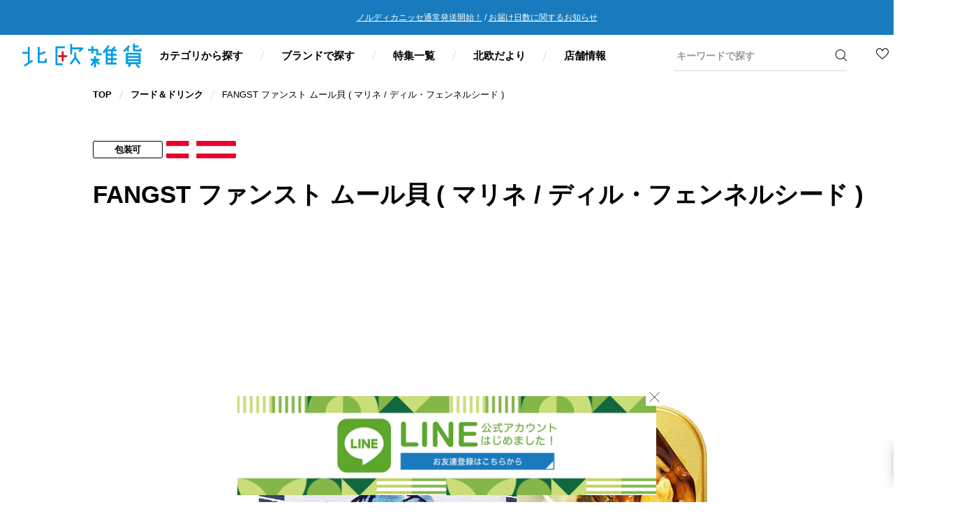

--- FILE ---
content_type: text/html; charset=utf-8
request_url: https://hokuouzakka.com/collections/food-and-drink/products/5115-005
body_size: 36105
content:














<!DOCTYPE html>
<html lang="ja">

  <head>
    <!-- Microsoft Clarity -->
  <script type="text/javascript">
    (function(c,l,a,r,i,t,y){
        c[a]=c[a]||function(){(c[a].q=c[a].q||[]).push(arguments)};
        t=l.createElement(r);t.async=1;t.src="https://www.clarity.ms/tag/temh5vo8v1";
        y=l.getElementsByTagName(r)[0];y.parentNode.insertBefore(t,y);
    })(window, document, "clarity", "script", "temh5vo8v1");
  </script>
      <!-- Microsoft Clarity -->
      
    <meta charset="utf-8">
    <meta http-equiv="X-UA-Compatible" content="IE=edge,chrome=1">
    <meta name="format-detection" content="telephone=no">
    <meta name="viewport" content="width=device-width,initial-scale=1" id="viewport">
    <link rel="canonical" href="https://hokuouzakka.com/products/5115-005">
    <title>FANGST ファンスト ムール貝 ( マリネ / ディル・フェンネルシード )｜北欧雑貨</title>
    <meta name="description" content="【FANGST ファンスト ムール貝 ( マリネ / ディル・フェンネルシード )】 デンマークのリムフィヨルデン入り江の冷たい水の中で、「ブラムスリンガー」（青いムール貝）はゆっくりと成長することで上質な味と食感に。収穫したムール貝のほとんどは海外に向けて出荷されますが、その一部がFANGST ファンストの缶詰として加工されます。低温圧搾菜した菜種油、リンゴ酢、ディル、フェンネルシードを入れてマリネにしています。 アレンジ方法：ムール貝のマリネとニンジンのサラダ (1)ピーラーなどでニンジンを薄くスライスします。 (2)ムール貝、ケッパー、ラディッシュのスライス、ディル、塩一つまみを加えて混ぜれば出来上がり！北欧の海に生息する最高級魚介を缶詰にしてお届け！ バルト海に浮かぶデンマークのボーンホルム島は、自然豊かなリゾートアイランドとしてデンマークの人々が訪れる島です。北欧の海には世界最高級の魚が生息しており、海岸沿いでは数多くの缶詰会社が操業していましたが時代と共に衰退してしていく中、北欧の海の豊かさを探査・再発見を目指し、北欧海域の産物を手軽な食事として堪能できるようにと、FANGST（ファンスト）の缶詰が誕生しました。 魚介類の保存と味付けに、スモーク、塩、酢などシンプルですが、魚介類の繊細な味を損なうことなく引き立てた味付けになっています。 フェロー諸島のアトランティックサーモン、デンマークの淡水マス、バルト海産の数種の北欧イワシ、寒冷の入江リムフィヨルドのブルームール貝、ノルウェー海のニシンなどの高級食材が使われています。菜種油はデンマークのシーランド島にある製油所から、デンマークとスウェーデンの農家から仕入れた有機菜種を使ったオーガニック低温圧搾菜種油を使用し、こだわりが詰まった缶詰です FANGST（ファンスト）の缶詰は3～5年と常温で長期保存が可能です。ケッパーやクレソン、全粒粉パン等と一緒にオシャレに食べるのはもちろん、スライスした玉ねぎはブラックペッパーをざっくりかけコンロで直火焼き等とアウトドアでも活躍しそう。保存食としてストックもOK！">
    <meta property="og:site_name" content="北欧雑貨">
<meta property="og:url" content="https://hokuouzakka.com/products/5115-005">
<meta property="og:title" content="FANGST ファンスト ムール貝 ( マリネ / ディル・フェンネルシード )｜北欧雑貨">
<meta property="og:type" content="product"><meta property="og:image" content="http://hokuouzakka.com/cdn/shop/files/5115-005-01z_8aaf73d9-c8b6-4610-8a77-3f45a64acba2_1200x1200.jpg?v=1693378281">
  <meta property="og:image:secure_url" content="https://hokuouzakka.com/cdn/shop/files/5115-005-01z_8aaf73d9-c8b6-4610-8a77-3f45a64acba2_1200x1200.jpg?v=1693378281">
  <meta property="og:image:width" content="1200">
  <meta property="og:image:height" content="1200"><meta property="og:price:amount" content="1,296">
  <meta property="og:price:currency" content="JPY"><meta name="twitter:card" content="summary_large_image">
<meta name="twitter:title" content="FANGST ファンスト ムール貝 ( マリネ / ディル・フェンネルシード )｜北欧雑貨">
<meta name="twitter:description" content="【FANGST ファンスト ムール貝 ( マリネ / ディル・フェンネルシード )】 デンマークのリムフィヨルデン入り江の冷たい水の中で、「ブラムスリンガー」（青いムール貝）はゆっくりと成長することで上質な味と食感に。収穫したムール貝のほとんどは海外に向けて出荷されますが、その一部がFANGST ファンストの缶詰として加工されます。低温圧搾菜した菜種油、リンゴ酢、ディル、フェンネルシードを入れてマリネにしています。 アレンジ方法：ムール貝のマリネとニンジンのサラダ (1)ピーラーなどでニンジンを薄くスライスします。 (2)ムール貝、ケッパー、ラディッシュのスライス、ディル、塩一つまみを加えて混ぜれば出来上がり！北欧の海に生息する最高級魚介を缶詰にしてお届け！ バルト海に浮かぶデンマークのボーンホルム島は、自然豊かなリゾートアイランドとしてデンマークの人々が訪れる島です。北欧の海には世界最高級の魚が生息しており、海岸沿いでは数多くの缶詰会社が操業していましたが時代と共に衰退してしていく中、北欧の海の豊かさを探査・再発見を目指し、北欧海域の産物を手軽な食事として堪能できるようにと、FANGST（ファンスト）の缶詰が誕生しました。 魚介類の保存と味付けに、スモーク、塩、酢などシンプルですが、魚介類の繊細な味を損なうことなく引き立てた味付けになっています。 フェロー諸島のアトランティックサーモン、デンマークの淡水マス、バルト海産の数種の北欧イワシ、寒冷の入江リムフィヨルドのブルームール貝、ノルウェー海のニシンなどの高級食材が使われています。菜種油はデンマークのシーランド島にある製油所から、デンマークとスウェーデンの農家から仕入れた有機菜種を使ったオーガニック低温圧搾菜種油を使用し、こだわりが詰まった缶詰です FANGST（ファンスト）の缶詰は3～5年と常温で長期保存が可能です。ケッパーやクレソン、全粒粉パン等と一緒にオシャレに食べるのはもちろん、スライスした玉ねぎはブラックペッパーをざっくりかけコンロで直火焼き等とアウトドアでも活躍しそう。保存食としてストックもOK！">

    <link rel="icon" href="//hokuouzakka.com/cdn/shop/t/25/assets/favicon.ico?v=54191389074807549851761268312">
    <link rel="apple-touch-icon" sizes="180x180" href="//hokuouzakka.com/cdn/shop/t/25/assets/apple-touch-icon.png?v=93997453889752870021761268312">
    
    <link href="//hokuouzakka.com/cdn/shop/t/25/assets/common.scss.css?v=168801479345349788801761303698" rel="stylesheet" type="text/css" media="all" />
    
    
  <script>window.performance && window.performance.mark && window.performance.mark('shopify.content_for_header.start');</script><meta name="google-site-verification" content="Tno4USYvMK1c5kAzD2q6O6gQLhpXMWnwdDAosNNd8ng">
<meta name="facebook-domain-verification" content="lenkqfbm708979t2mcad0dw40yun5u">
<meta name="google-site-verification" content="q6Hp5v8JNgHCWh9AdX0AtMfisOnT6uWcMQfDKqgjtKQ">
<meta id="shopify-digital-wallet" name="shopify-digital-wallet" content="/33328169004/digital_wallets/dialog">
<meta name="shopify-checkout-api-token" content="93b6dfb1a0ae96a4d3efa885c7541283">
<link rel="alternate" type="application/json+oembed" href="https://hokuouzakka.com/products/5115-005.oembed">
<script async="async" src="/checkouts/internal/preloads.js?locale=ja-JP"></script>
<link rel="preconnect" href="https://shop.app" crossorigin="anonymous">
<script async="async" src="https://shop.app/checkouts/internal/preloads.js?locale=ja-JP&shop_id=33328169004" crossorigin="anonymous"></script>
<script id="apple-pay-shop-capabilities" type="application/json">{"shopId":33328169004,"countryCode":"JP","currencyCode":"JPY","merchantCapabilities":["supports3DS"],"merchantId":"gid:\/\/shopify\/Shop\/33328169004","merchantName":"北欧雑貨","requiredBillingContactFields":["postalAddress","email","phone"],"requiredShippingContactFields":["postalAddress","email","phone"],"shippingType":"shipping","supportedNetworks":["visa","masterCard","amex","jcb","discover"],"total":{"type":"pending","label":"北欧雑貨","amount":"1.00"},"shopifyPaymentsEnabled":true,"supportsSubscriptions":true}</script>
<script id="shopify-features" type="application/json">{"accessToken":"93b6dfb1a0ae96a4d3efa885c7541283","betas":["rich-media-storefront-analytics"],"domain":"hokuouzakka.com","predictiveSearch":false,"shopId":33328169004,"locale":"ja"}</script>
<script>var Shopify = Shopify || {};
Shopify.shop = "hokuouzakka.myshopify.com";
Shopify.locale = "ja";
Shopify.currency = {"active":"JPY","rate":"1.0"};
Shopify.country = "JP";
Shopify.theme = {"name":"【20211206】 hokuouzakka 　251024‐採用情報追加","id":144622256172,"schema_name":"Themekit template theme","schema_version":"1.0.0","theme_store_id":null,"role":"main"};
Shopify.theme.handle = "null";
Shopify.theme.style = {"id":null,"handle":null};
Shopify.cdnHost = "hokuouzakka.com/cdn";
Shopify.routes = Shopify.routes || {};
Shopify.routes.root = "/";</script>
<script type="module">!function(o){(o.Shopify=o.Shopify||{}).modules=!0}(window);</script>
<script>!function(o){function n(){var o=[];function n(){o.push(Array.prototype.slice.apply(arguments))}return n.q=o,n}var t=o.Shopify=o.Shopify||{};t.loadFeatures=n(),t.autoloadFeatures=n()}(window);</script>
<script>
  window.ShopifyPay = window.ShopifyPay || {};
  window.ShopifyPay.apiHost = "shop.app\/pay";
  window.ShopifyPay.redirectState = null;
</script>
<script id="shop-js-analytics" type="application/json">{"pageType":"product"}</script>
<script defer="defer" async type="module" src="//hokuouzakka.com/cdn/shopifycloud/shop-js/modules/v2/client.init-shop-cart-sync_BSqsFo7o.ja.esm.js"></script>
<script defer="defer" async type="module" src="//hokuouzakka.com/cdn/shopifycloud/shop-js/modules/v2/chunk.common_6n9VALit.esm.js"></script>
<script type="module">
  await import("//hokuouzakka.com/cdn/shopifycloud/shop-js/modules/v2/client.init-shop-cart-sync_BSqsFo7o.ja.esm.js");
await import("//hokuouzakka.com/cdn/shopifycloud/shop-js/modules/v2/chunk.common_6n9VALit.esm.js");

  window.Shopify.SignInWithShop?.initShopCartSync?.({"fedCMEnabled":true,"windoidEnabled":true});

</script>
<script>
  window.Shopify = window.Shopify || {};
  if (!window.Shopify.featureAssets) window.Shopify.featureAssets = {};
  window.Shopify.featureAssets['shop-js'] = {"shop-cart-sync":["modules/v2/client.shop-cart-sync_FYEDun_b.ja.esm.js","modules/v2/chunk.common_6n9VALit.esm.js"],"shop-button":["modules/v2/client.shop-button_BjSxJbp4.ja.esm.js","modules/v2/chunk.common_6n9VALit.esm.js"],"init-fed-cm":["modules/v2/client.init-fed-cm_C46qyTUH.ja.esm.js","modules/v2/chunk.common_6n9VALit.esm.js"],"init-windoid":["modules/v2/client.init-windoid_BK0yZCPj.ja.esm.js","modules/v2/chunk.common_6n9VALit.esm.js"],"shop-toast-manager":["modules/v2/client.shop-toast-manager_BZ-CWxHo.ja.esm.js","modules/v2/chunk.common_6n9VALit.esm.js"],"shop-cash-offers":["modules/v2/client.shop-cash-offers_Df-MzP_z.ja.esm.js","modules/v2/chunk.common_6n9VALit.esm.js","modules/v2/chunk.modal_DPPCO77x.esm.js"],"avatar":["modules/v2/client.avatar_BTnouDA3.ja.esm.js"],"init-shop-email-lookup-coordinator":["modules/v2/client.init-shop-email-lookup-coordinator_CYLGeAud.ja.esm.js","modules/v2/chunk.common_6n9VALit.esm.js"],"init-shop-cart-sync":["modules/v2/client.init-shop-cart-sync_BSqsFo7o.ja.esm.js","modules/v2/chunk.common_6n9VALit.esm.js"],"pay-button":["modules/v2/client.pay-button_ClJL3zyi.ja.esm.js","modules/v2/chunk.common_6n9VALit.esm.js"],"init-customer-accounts-sign-up":["modules/v2/client.init-customer-accounts-sign-up_txYMAFH5.ja.esm.js","modules/v2/client.shop-login-button_C_k9azOy.ja.esm.js","modules/v2/chunk.common_6n9VALit.esm.js","modules/v2/chunk.modal_DPPCO77x.esm.js"],"init-shop-for-new-customer-accounts":["modules/v2/client.init-shop-for-new-customer-accounts_DXhOgGtH.ja.esm.js","modules/v2/client.shop-login-button_C_k9azOy.ja.esm.js","modules/v2/chunk.common_6n9VALit.esm.js","modules/v2/chunk.modal_DPPCO77x.esm.js"],"checkout-modal":["modules/v2/client.checkout-modal_DAR0auer.ja.esm.js","modules/v2/chunk.common_6n9VALit.esm.js","modules/v2/chunk.modal_DPPCO77x.esm.js"],"init-customer-accounts":["modules/v2/client.init-customer-accounts_DEvsCtWn.ja.esm.js","modules/v2/client.shop-login-button_C_k9azOy.ja.esm.js","modules/v2/chunk.common_6n9VALit.esm.js","modules/v2/chunk.modal_DPPCO77x.esm.js"],"shop-login-button":["modules/v2/client.shop-login-button_C_k9azOy.ja.esm.js","modules/v2/chunk.common_6n9VALit.esm.js","modules/v2/chunk.modal_DPPCO77x.esm.js"],"shop-login":["modules/v2/client.shop-login_yb0gg4z5.ja.esm.js","modules/v2/chunk.common_6n9VALit.esm.js","modules/v2/chunk.modal_DPPCO77x.esm.js"],"shop-follow-button":["modules/v2/client.shop-follow-button_Dw0jJTGJ.ja.esm.js","modules/v2/chunk.common_6n9VALit.esm.js","modules/v2/chunk.modal_DPPCO77x.esm.js"],"lead-capture":["modules/v2/client.lead-capture_CK5L_FoU.ja.esm.js","modules/v2/chunk.common_6n9VALit.esm.js","modules/v2/chunk.modal_DPPCO77x.esm.js"],"payment-terms":["modules/v2/client.payment-terms_BulomKng.ja.esm.js","modules/v2/chunk.common_6n9VALit.esm.js","modules/v2/chunk.modal_DPPCO77x.esm.js"]};
</script>
<script>(function() {
  var isLoaded = false;
  function asyncLoad() {
    if (isLoaded) return;
    isLoaded = true;
    var urls = ["https:\/\/otd.appsonrent.com\/on-time-delivery\/assets\/js\/on-time-delivery.js?v=3.0\u0026scid=SmdVeUF2MHRnVGdEVkw2dHh0YWg4Zz09\u0026shop=hokuouzakka.myshopify.com","https:\/\/delivery-date-and-time-picker.amp.tokyo\/script_tags\/cart_attributes.js?shop=hokuouzakka.myshopify.com","https:\/\/omnisnippet1.com\/platforms\/shopify.js?source=scriptTag\u0026v=2025-05-15T04\u0026shop=hokuouzakka.myshopify.com","https:\/\/na.shgcdn3.com\/pixel-collector.js?shop=hokuouzakka.myshopify.com"];
    for (var i = 0; i < urls.length; i++) {
      var s = document.createElement('script');
      s.type = 'text/javascript';
      s.async = true;
      s.src = urls[i];
      var x = document.getElementsByTagName('script')[0];
      x.parentNode.insertBefore(s, x);
    }
  };
  if(window.attachEvent) {
    window.attachEvent('onload', asyncLoad);
  } else {
    window.addEventListener('load', asyncLoad, false);
  }
})();</script>
<script id="__st">var __st={"a":33328169004,"offset":32400,"reqid":"cf3286d4-4add-48ed-948b-2778df9dce99-1762058934","pageurl":"hokuouzakka.com\/collections\/food-and-drink\/products\/5115-005","u":"eb6f38abbdea","p":"product","rtyp":"product","rid":7164510208044};</script>
<script>window.ShopifyPaypalV4VisibilityTracking = true;</script>
<script id="captcha-bootstrap">!function(){'use strict';const t='contact',e='account',n='new_comment',o=[[t,t],['blogs',n],['comments',n],[t,'customer']],c=[[e,'customer_login'],[e,'guest_login'],[e,'recover_customer_password'],[e,'create_customer']],r=t=>t.map((([t,e])=>`form[action*='/${t}']:not([data-nocaptcha='true']) input[name='form_type'][value='${e}']`)).join(','),a=t=>()=>t?[...document.querySelectorAll(t)].map((t=>t.form)):[];function s(){const t=[...o],e=r(t);return a(e)}const i='password',u='form_key',d=['recaptcha-v3-token','g-recaptcha-response','h-captcha-response',i],f=()=>{try{return window.sessionStorage}catch{return}},m='__shopify_v',_=t=>t.elements[u];function p(t,e,n=!1){try{const o=window.sessionStorage,c=JSON.parse(o.getItem(e)),{data:r}=function(t){const{data:e,action:n}=t;return t[m]||n?{data:e,action:n}:{data:t,action:n}}(c);for(const[e,n]of Object.entries(r))t.elements[e]&&(t.elements[e].value=n);n&&o.removeItem(e)}catch(o){console.error('form repopulation failed',{error:o})}}const l='form_type',E='cptcha';function T(t){t.dataset[E]=!0}const w=window,h=w.document,L='Shopify',v='ce_forms',y='captcha';let A=!1;((t,e)=>{const n=(g='f06e6c50-85a8-45c8-87d0-21a2b65856fe',I='https://cdn.shopify.com/shopifycloud/storefront-forms-hcaptcha/ce_storefront_forms_captcha_hcaptcha.v1.5.2.iife.js',D={infoText:'hCaptchaによる保護',privacyText:'プライバシー',termsText:'利用規約'},(t,e,n)=>{const o=w[L][v],c=o.bindForm;if(c)return c(t,g,e,D).then(n);var r;o.q.push([[t,g,e,D],n]),r=I,A||(h.body.append(Object.assign(h.createElement('script'),{id:'captcha-provider',async:!0,src:r})),A=!0)});var g,I,D;w[L]=w[L]||{},w[L][v]=w[L][v]||{},w[L][v].q=[],w[L][y]=w[L][y]||{},w[L][y].protect=function(t,e){n(t,void 0,e),T(t)},Object.freeze(w[L][y]),function(t,e,n,w,h,L){const[v,y,A,g]=function(t,e,n){const i=e?o:[],u=t?c:[],d=[...i,...u],f=r(d),m=r(i),_=r(d.filter((([t,e])=>n.includes(e))));return[a(f),a(m),a(_),s()]}(w,h,L),I=t=>{const e=t.target;return e instanceof HTMLFormElement?e:e&&e.form},D=t=>v().includes(t);t.addEventListener('submit',(t=>{const e=I(t);if(!e)return;const n=D(e)&&!e.dataset.hcaptchaBound&&!e.dataset.recaptchaBound,o=_(e),c=g().includes(e)&&(!o||!o.value);(n||c)&&t.preventDefault(),c&&!n&&(function(t){try{if(!f())return;!function(t){const e=f();if(!e)return;const n=_(t);if(!n)return;const o=n.value;o&&e.removeItem(o)}(t);const e=Array.from(Array(32),(()=>Math.random().toString(36)[2])).join('');!function(t,e){_(t)||t.append(Object.assign(document.createElement('input'),{type:'hidden',name:u})),t.elements[u].value=e}(t,e),function(t,e){const n=f();if(!n)return;const o=[...t.querySelectorAll(`input[type='${i}']`)].map((({name:t})=>t)),c=[...d,...o],r={};for(const[a,s]of new FormData(t).entries())c.includes(a)||(r[a]=s);n.setItem(e,JSON.stringify({[m]:1,action:t.action,data:r}))}(t,e)}catch(e){console.error('failed to persist form',e)}}(e),e.submit())}));const S=(t,e)=>{t&&!t.dataset[E]&&(n(t,e.some((e=>e===t))),T(t))};for(const o of['focusin','change'])t.addEventListener(o,(t=>{const e=I(t);D(e)&&S(e,y())}));const B=e.get('form_key'),M=e.get(l),P=B&&M;t.addEventListener('DOMContentLoaded',(()=>{const t=y();if(P)for(const e of t)e.elements[l].value===M&&p(e,B);[...new Set([...A(),...v().filter((t=>'true'===t.dataset.shopifyCaptcha))])].forEach((e=>S(e,t)))}))}(h,new URLSearchParams(w.location.search),n,t,e,['guest_login'])})(!0,!0)}();</script>
<script integrity="sha256-52AcMU7V7pcBOXWImdc/TAGTFKeNjmkeM1Pvks/DTgc=" data-source-attribution="shopify.loadfeatures" defer="defer" src="//hokuouzakka.com/cdn/shopifycloud/storefront/assets/storefront/load_feature-81c60534.js" crossorigin="anonymous"></script>
<script crossorigin="anonymous" defer="defer" src="//hokuouzakka.com/cdn/shopifycloud/storefront/assets/shopify_pay/storefront-65b4c6d7.js?v=20250812"></script>
<script data-source-attribution="shopify.dynamic_checkout.dynamic.init">var Shopify=Shopify||{};Shopify.PaymentButton=Shopify.PaymentButton||{isStorefrontPortableWallets:!0,init:function(){window.Shopify.PaymentButton.init=function(){};var t=document.createElement("script");t.src="https://hokuouzakka.com/cdn/shopifycloud/portable-wallets/latest/portable-wallets.ja.js",t.type="module",document.head.appendChild(t)}};
</script>
<script data-source-attribution="shopify.dynamic_checkout.buyer_consent">
  function portableWalletsHideBuyerConsent(e){var t=document.getElementById("shopify-buyer-consent"),n=document.getElementById("shopify-subscription-policy-button");t&&n&&(t.classList.add("hidden"),t.setAttribute("aria-hidden","true"),n.removeEventListener("click",e))}function portableWalletsShowBuyerConsent(e){var t=document.getElementById("shopify-buyer-consent"),n=document.getElementById("shopify-subscription-policy-button");t&&n&&(t.classList.remove("hidden"),t.removeAttribute("aria-hidden"),n.addEventListener("click",e))}window.Shopify?.PaymentButton&&(window.Shopify.PaymentButton.hideBuyerConsent=portableWalletsHideBuyerConsent,window.Shopify.PaymentButton.showBuyerConsent=portableWalletsShowBuyerConsent);
</script>
<script data-source-attribution="shopify.dynamic_checkout.cart.bootstrap">document.addEventListener("DOMContentLoaded",(function(){function t(){return document.querySelector("shopify-accelerated-checkout-cart, shopify-accelerated-checkout")}if(t())Shopify.PaymentButton.init();else{new MutationObserver((function(e,n){t()&&(Shopify.PaymentButton.init(),n.disconnect())})).observe(document.body,{childList:!0,subtree:!0})}}));
</script>
<link id="shopify-accelerated-checkout-styles" rel="stylesheet" media="screen" href="https://hokuouzakka.com/cdn/shopifycloud/portable-wallets/latest/accelerated-checkout-backwards-compat.css" crossorigin="anonymous">
<style id="shopify-accelerated-checkout-cart">
        #shopify-buyer-consent {
  margin-top: 1em;
  display: inline-block;
  width: 100%;
}

#shopify-buyer-consent.hidden {
  display: none;
}

#shopify-subscription-policy-button {
  background: none;
  border: none;
  padding: 0;
  text-decoration: underline;
  font-size: inherit;
  cursor: pointer;
}

#shopify-subscription-policy-button::before {
  box-shadow: none;
}

      </style>

<script>window.performance && window.performance.mark && window.performance.mark('shopify.content_for_header.end');</script>
  





  <script type="text/javascript">
    
      window.__shgMoneyFormat = window.__shgMoneyFormat || {"JPY":{"currency":"JPY","currency_symbol":"¥","currency_symbol_location":"left","decimal_places":0,"decimal_separator":".","thousands_separator":","}};
    
    window.__shgCurrentCurrencyCode = window.__shgCurrentCurrencyCode || {
      currency: "JPY",
      currency_symbol: "¥",
      decimal_separator: ".",
      thousands_separator: ",",
      decimal_places: 2,
      currency_symbol_location: "left"
    };
  </script>



  
  

<script type="text/javascript">
  
    window.SHG_CUSTOMER = null;
  
</script>








<!--begin-boost-pfs-filter-css-->
  <link rel="preload stylesheet" href="//hokuouzakka.com/cdn/shop/t/25/assets/boost-pfs-instant-search.css?v=102618040686062431301761268312" as="style"><link href="//hokuouzakka.com/cdn/shop/t/25/assets/boost-pfs-custom.css?v=35746212258090569491761268312" rel="stylesheet" type="text/css" media="all" />
<style data-id="boost-pfs-style" type="text/css">
    .boost-pfs-filter-option-title-text {}

   .boost-pfs-filter-tree-v .boost-pfs-filter-option-title-text:before {}
    .boost-pfs-filter-tree-v .boost-pfs-filter-option.boost-pfs-filter-option-collapsed .boost-pfs-filter-option-title-text:before {}
    .boost-pfs-filter-tree-h .boost-pfs-filter-option-title-heading:before {
      border-right-color: ;
      border-bottom-color: ;
    }

    .boost-pfs-filter-option-content .boost-pfs-filter-option-item-list .boost-pfs-filter-option-item button,
    .boost-pfs-filter-option-content .boost-pfs-filter-option-item-list .boost-pfs-filter-option-item .boost-pfs-filter-button,
    .boost-pfs-filter-option-range-amount input,
    .boost-pfs-filter-tree-v .boost-pfs-filter-refine-by .boost-pfs-filter-refine-by-items .refine-by-item,
    .boost-pfs-filter-refine-by-wrapper-v .boost-pfs-filter-refine-by .boost-pfs-filter-refine-by-items .refine-by-item,
    .boost-pfs-filter-refine-by .boost-pfs-filter-option-title,
    .boost-pfs-filter-refine-by .boost-pfs-filter-refine-by-items .refine-by-item>a,
    .boost-pfs-filter-refine-by>span,
    .boost-pfs-filter-clear,
    .boost-pfs-filter-clear-all{}

    .boost-pfs-filter-option-multi-level-collections .boost-pfs-filter-option-multi-level-list .boost-pfs-filter-option-item .boost-pfs-filter-button-arrow .boost-pfs-arrow:before,
    .boost-pfs-filter-option-multi-level-tag .boost-pfs-filter-option-multi-level-list .boost-pfs-filter-option-item .boost-pfs-filter-button-arrow .boost-pfs-arrow:before {}

    .boost-pfs-filter-refine-by .boost-pfs-filter-refine-by-items .refine-by-item .boost-pfs-filter-clear:before,
    .boost-pfs-filter-refine-by .boost-pfs-filter-refine-by-items .refine-by-item .boost-pfs-filter-clear:after {
      background: ;
    }

    .boost-pfs-filter-tree-mobile-button button,
    .boost-pfs-filter-top-sorting-mobile button {}
    .boost-pfs-filter-top-sorting-mobile button>span:after {}
  </style>
<!--end-boost-pfs-filter-css-->
    
    
<!-- Global site tag (gtag.js) - Google Ads: 1017758740 -->
<script async src="https://www.googletagmanager.com/gtag/js?id=AW-1017758740"></script>
<script>
  window.dataLayer = window.dataLayer || [];
  function gtag(){dataLayer.push(arguments);}
  gtag('js', new Date());

  gtag('config', 'AW-1017758740');
</script>


<script type="text/javascript">if(typeof window.hulkappsWishlist === 'undefined') {
        window.hulkappsWishlist = {};
        }
        window.hulkappsWishlist.baseURL = '/apps/advanced-wishlist/api';
        window.hulkappsWishlist.hasAppBlockSupport = '';

        </script>

<!-- Google Tag Manager -->
<script>(function(w,d,s,l,i){w[l]=w[l]||[];w[l].push({'gtm.start':
new Date().getTime(),event:'gtm.js'});var f=d.getElementsByTagName(s)[0],
j=d.createElement(s),dl=l!='dataLayer'?'&l='+l:'';j.async=true;j.src=
'https://www.googletagmanager.com/gtm.js?id='+i+dl;f.parentNode.insertBefore(j,f);
})(window,document,'script','dataLayer','GTM-TJWLTN2');</script>
<!-- End Google Tag Manager -->

<!-- Google tag (gtag.js) -->
<script async src="https://www.googletagmanager.com/gtag/js?id=G-7Q2XES5NSS"></script>
<script>
  window.dataLayer = window.dataLayer || [];
  function gtag(){dataLayer.push(arguments);}
  gtag('js', new Date());

  gtag('config', 'G-7Q2XES5NSS');
</script>

<!-- LINE Tag Base Code -->
<!-- Do Not Modify -->
<script>
(function(g,d,o){
  g._ltq=g._ltq||[];g._lt=g._lt||function(){g._ltq.push(arguments)};
  var h=location.protocol==='https:'?'https://d.line-scdn.net':'http://d.line-cdn.net';
  var s=d.createElement('script');s.async=1;
  s.src=o||h+'/n/line_tag/public/release/v1/lt.js';
  var t=d.getElementsByTagName('script')[0];t.parentNode.insertBefore(s,t);
    })(window, document);
_lt('init', {
  customerType: 'account',
  tagId: 'bb76ce87-e05a-4ba9-bdf6-eeae0568ec6d'
});
_lt('send', 'pv', ['bb76ce87-e05a-4ba9-bdf6-eeae0568ec6d']);
</script>
<noscript>
  <img height="1" width="1" style="display:none"
       src="https://tr.line.me/tag.gif?c_t=lap&t_id=bb76ce87-e05a-4ba9-bdf6-eeae0568ec6d&e=pv&noscript=1" />
</noscript>
<!-- End LINE Tag Base Code -->    
    
<!-- BEGIN app block: shopify://apps/advanced-wishlist/blocks/app/330d9272-08ea-4193-b3e0-475a69fa65fa --><!-- BEGIN app snippet: variables --><script type="text/javascript">
    if(typeof window.hulkappsWishlist === 'undefined') {
        window.hulkappsWishlist = {};
    }
    window.hulkappsWishlist.customerID = null;
    window.hulkappsWishlist.customerName = null;
    window.hulkappsWishlist.domain = "hokuouzakka.myshopify.com";
    window.hulkappsWishlist.productJSON = {"id":7164510208044,"title":"FANGST ファンスト ムール貝 ( マリネ \/ ディル・フェンネルシード )","handle":"5115-005","description":"\u003ch2\u003e北欧の海に生息する最高級魚介を缶詰にしてお届け！\u003c\/h2\u003e\n\u003cp\u003eバルト海に浮かぶデンマークのボーンホルム島は、自然豊かなリゾートアイランドとしてデンマークの人々が訪れる島です。北欧の海には世界最高級の魚が生息しており、海岸沿いでは数多くの缶詰会社が操業していましたが時代と共に衰退してしていく中、北欧の海の豊かさを探査・再発見を目指し、北欧海域の産物を手軽な食事として堪能できるようにと、FANGST（ファンスト）の缶詰が誕生しました。\u003c\/p\u003e\n\u003cp\u003e魚介類の保存と味付けに、スモーク、塩、酢などシンプルですが、魚介類の繊細な味を損なうことなく引き立てた味付けになっています。\u003c\/p\u003e\n\u003cp\u003eフェロー諸島のアトランティックサーモン、デンマークの淡水マス、バルト海産の数種の北欧イワシ、寒冷の入江リムフィヨルドのブルームール貝、ノルウェー海のニシンなどの高級食材が使われています。菜種油はデンマークのシーランド島にある製油所から、デンマークとスウェーデンの農家から仕入れた有機菜種を使ったオーガニック低温圧搾菜種油を使用し、こだわりが詰まった缶詰です\u003c\/p\u003e\n\u003cp\u003eFANGST（ファンスト）の缶詰は3～5年と常温で長期保存が可能です。ケッパーやクレソン、全粒粉パン等と一緒にオシャレに食べるのはもちろん、スライスした玉ねぎはブラックペッパーをざっくりかけコンロで直火焼き等とアウトドアでも活躍しそう。保存食としてストックもOK！\u003c\/p\u003e\n\u003cp\u003e\u003cstrong\u003e【FANGST ファンスト ムール貝 ( マリネ \/ ディル・フェンネルシード )】\u003c\/strong\u003e\u003cbr\u003e デンマークのリムフィヨルデン入り江の冷たい水の中で、「ブラムスリンガー」（青いムール貝）はゆっくりと成長することで上質な味と食感に。収穫したムール貝のほとんどは海外に向けて出荷されますが、その一部がFANGST ファンストの缶詰として加工されます。低温圧搾菜した菜種油、リンゴ酢、ディル、フェンネルシードを入れてマリネにしています。\u003c\/p\u003e\n\u003ch2\u003eアレンジ方法：ムール貝のマリネとニンジンのサラダ\u003c\/h2\u003e\n\u003cimg src=\"https:\/\/cdn.shopify.com\/s\/files\/1\/0333\/2816\/9004\/files\/5115-005-10z.jpg\"\u003e\u003cbr\u003e\u003cbr\u003e (1)ピーラーなどでニンジンを薄くスライスします。\u003cbr\u003e (2)ムール貝、ケッパー、ラディッシュのスライス、ディル、塩一つまみを加えて混ぜれば出来上がり！","published_at":"2023-08-31T16:45:31+09:00","created_at":"2023-08-30T15:51:15+09:00","vendor":"FANGST（ファンスト）","type":"","tags":["2025SUMMER_food","2025SUMMERセール","8%","blue","white","フード","父の日の贈り物","男性への贈り物","缶詰","軽減税率商品"],"price":129600,"price_min":129600,"price_max":129600,"available":true,"price_varies":false,"compare_at_price":null,"compare_at_price_min":0,"compare_at_price_max":0,"compare_at_price_varies":false,"variants":[{"id":41712128163884,"title":"Default Title","option1":"Default Title","option2":null,"option3":null,"sku":"5115-005","requires_shipping":true,"taxable":true,"featured_image":null,"available":true,"name":"FANGST ファンスト ムール貝 ( マリネ \/ ディル・フェンネルシード )","public_title":null,"options":["Default Title"],"price":129600,"weight":1200,"compare_at_price":null,"inventory_management":"shopify","barcode":"5700002120144","requires_selling_plan":false,"selling_plan_allocations":[]}],"images":["\/\/hokuouzakka.com\/cdn\/shop\/files\/5115-005-01z_8aaf73d9-c8b6-4610-8a77-3f45a64acba2.jpg?v=1693378281","\/\/hokuouzakka.com\/cdn\/shop\/files\/5115-005-02z_00f2ffe7-6987-4dae-9fc7-686321e803d6.jpg?v=1693378281","\/\/hokuouzakka.com\/cdn\/shop\/files\/5115-005-09z_5dc04402-226a-4eaa-a740-743931768d7d.jpg?v=1693378281","\/\/hokuouzakka.com\/cdn\/shop\/files\/5115-005-10z_b0099314-d4ad-44ff-b8ec-fc142c816b72.jpg?v=1693378281"],"featured_image":"\/\/hokuouzakka.com\/cdn\/shop\/files\/5115-005-01z_8aaf73d9-c8b6-4610-8a77-3f45a64acba2.jpg?v=1693378281","options":["Title"],"media":[{"alt":"FANGST ファンスト ムール貝 ( マリネ \/ ディル・フェンネルシード )","id":27129829589036,"position":1,"preview_image":{"aspect_ratio":1.0,"height":1200,"width":1200,"src":"\/\/hokuouzakka.com\/cdn\/shop\/files\/5115-005-01z_8aaf73d9-c8b6-4610-8a77-3f45a64acba2.jpg?v=1693378281"},"aspect_ratio":1.0,"height":1200,"media_type":"image","src":"\/\/hokuouzakka.com\/cdn\/shop\/files\/5115-005-01z_8aaf73d9-c8b6-4610-8a77-3f45a64acba2.jpg?v=1693378281","width":1200},{"alt":null,"id":27129829621804,"position":2,"preview_image":{"aspect_ratio":1.0,"height":1200,"width":1200,"src":"\/\/hokuouzakka.com\/cdn\/shop\/files\/5115-005-02z_00f2ffe7-6987-4dae-9fc7-686321e803d6.jpg?v=1693378281"},"aspect_ratio":1.0,"height":1200,"media_type":"image","src":"\/\/hokuouzakka.com\/cdn\/shop\/files\/5115-005-02z_00f2ffe7-6987-4dae-9fc7-686321e803d6.jpg?v=1693378281","width":1200},{"alt":null,"id":27129829654572,"position":3,"preview_image":{"aspect_ratio":1.0,"height":1200,"width":1200,"src":"\/\/hokuouzakka.com\/cdn\/shop\/files\/5115-005-09z_5dc04402-226a-4eaa-a740-743931768d7d.jpg?v=1693378281"},"aspect_ratio":1.0,"height":1200,"media_type":"image","src":"\/\/hokuouzakka.com\/cdn\/shop\/files\/5115-005-09z_5dc04402-226a-4eaa-a740-743931768d7d.jpg?v=1693378281","width":1200},{"alt":null,"id":27129829687340,"position":4,"preview_image":{"aspect_ratio":1.0,"height":1200,"width":1200,"src":"\/\/hokuouzakka.com\/cdn\/shop\/files\/5115-005-10z_b0099314-d4ad-44ff-b8ec-fc142c816b72.jpg?v=1693378281"},"aspect_ratio":1.0,"height":1200,"media_type":"image","src":"\/\/hokuouzakka.com\/cdn\/shop\/files\/5115-005-10z_b0099314-d4ad-44ff-b8ec-fc142c816b72.jpg?v=1693378281","width":1200}],"requires_selling_plan":false,"selling_plan_groups":[],"content":"\u003ch2\u003e北欧の海に生息する最高級魚介を缶詰にしてお届け！\u003c\/h2\u003e\n\u003cp\u003eバルト海に浮かぶデンマークのボーンホルム島は、自然豊かなリゾートアイランドとしてデンマークの人々が訪れる島です。北欧の海には世界最高級の魚が生息しており、海岸沿いでは数多くの缶詰会社が操業していましたが時代と共に衰退してしていく中、北欧の海の豊かさを探査・再発見を目指し、北欧海域の産物を手軽な食事として堪能できるようにと、FANGST（ファンスト）の缶詰が誕生しました。\u003c\/p\u003e\n\u003cp\u003e魚介類の保存と味付けに、スモーク、塩、酢などシンプルですが、魚介類の繊細な味を損なうことなく引き立てた味付けになっています。\u003c\/p\u003e\n\u003cp\u003eフェロー諸島のアトランティックサーモン、デンマークの淡水マス、バルト海産の数種の北欧イワシ、寒冷の入江リムフィヨルドのブルームール貝、ノルウェー海のニシンなどの高級食材が使われています。菜種油はデンマークのシーランド島にある製油所から、デンマークとスウェーデンの農家から仕入れた有機菜種を使ったオーガニック低温圧搾菜種油を使用し、こだわりが詰まった缶詰です\u003c\/p\u003e\n\u003cp\u003eFANGST（ファンスト）の缶詰は3～5年と常温で長期保存が可能です。ケッパーやクレソン、全粒粉パン等と一緒にオシャレに食べるのはもちろん、スライスした玉ねぎはブラックペッパーをざっくりかけコンロで直火焼き等とアウトドアでも活躍しそう。保存食としてストックもOK！\u003c\/p\u003e\n\u003cp\u003e\u003cstrong\u003e【FANGST ファンスト ムール貝 ( マリネ \/ ディル・フェンネルシード )】\u003c\/strong\u003e\u003cbr\u003e デンマークのリムフィヨルデン入り江の冷たい水の中で、「ブラムスリンガー」（青いムール貝）はゆっくりと成長することで上質な味と食感に。収穫したムール貝のほとんどは海外に向けて出荷されますが、その一部がFANGST ファンストの缶詰として加工されます。低温圧搾菜した菜種油、リンゴ酢、ディル、フェンネルシードを入れてマリネにしています。\u003c\/p\u003e\n\u003ch2\u003eアレンジ方法：ムール貝のマリネとニンジンのサラダ\u003c\/h2\u003e\n\u003cimg src=\"https:\/\/cdn.shopify.com\/s\/files\/1\/0333\/2816\/9004\/files\/5115-005-10z.jpg\"\u003e\u003cbr\u003e\u003cbr\u003e (1)ピーラーなどでニンジンを薄くスライスします。\u003cbr\u003e (2)ムール貝、ケッパー、ラディッシュのスライス、ディル、塩一つまみを加えて混ぜれば出来上がり！"};
    window.hulkappsWishlist.selectedVariant = 41712128163884;
    window.hulkappsWishlist.buttonStyleSettings = {"view":"grid","position":"custom","theme_color":"#009DE1","button_style":"style_4","button_border":0,"button_text_color":"#FFFFFF","button_border_color":"#333","button_border_radius":0,"button_background_color":"#009DE1","button_left_right_vertical_space":16,"button_top_bottom_vertical_space":9,"header_type":"header_menu","header_icon_position":"auto_header_icon","header_icon_design":"wishlist_page","header_icon_selector":"a[href='cart']","header_icon_color":"#000","header_icon_size":16,"header_icon_weight":500,"filled_icon":false};
    window.hulkappsWishlist.generalSettings = {"frontend_enabled":true,"app_proxy_prefix":"apps","app_proxy_path":"advanced-wishlist"};
    window.hulkappsWishlist.languageSettings = {"popup":{"title":"Subscribe and get alert about your Wishlist","subscribe_message":"We will notify you on events like Low stock, Price drop or general reminder so that you dont miss the deal"},"title":{"login":"お気に入りリストを見るにはログインしてください","empty_wishlist":"お気に入り登録されている商品がありません","new_wishlist_text":"新しいお気に入りリスト","delete_wishlist_text":"お気に入りリストを削除しますか？","guest_wishlist_title":"お気に入りリスト","delete_bulk_product_text":"Are you sure you want to delete selected products?","delete_product_text":"Are you sure you want to delete this product?","move_bulk_wishlist_text":"Are you sure you want to move selected products to your cart?","move_wishlist_text":"Are you sure you want to move this item to your cart?","select_all_text":"Select All","move_to_cart_text":"Move to cart","delete_text":"Delete"},"button":{"next":"次へ","delete":"削除する","log_in":"ログイン","previous":"前へ","delete_no":"いいえ","delete_yes":"はい","add_product":"商品を加える","move_to_cart":"カートに入れる","out_of_stock":"在庫なし","save_for_later":"あとで保存する","after_move_to_cart":"Products added to cart."},"wishlist":{"my":"お気に入りリスト","choose":"お気に入りリストを選ぶ","create":"新しいお気に入りリストを作る","placeholder":"Ex. Watch"},"subscribe":{"button_text":"Subscribe","input_field":"商品の詳細を見る","input_field_text":"Enter your email"},"date_label":"お気に入り登録時間：","button_text":"お気に入り登録","heading_text":"お気に入り登録","action_button":{"share":"シェア","subscribe":"Subscribe","subscribed":"Subscribed","account_page":"My wishlist"},"error_message":{"wishlist":"お気に入りリストが見つかりません","product_detail":"商品が見つかりません","max_wishlist_limit":"お気に入りリストがいっぱいになりました","can_subscribe_wishlist":"お気に入りリストの登録ができません。\u003ca href=\"https:\/\/hokuouzakka.com\/pages\/contact\"\u003eお問い合わせフォーム\u003c\/a\u003eよりご連絡ください。","product_variant_detail":"商品が見つかりません","wishlist_already_use":"Wishlist name already in use! Please use a different name."},"success_message":{"without_login":"一時的にお気に入り登録しました。お気に入りを保存する場合は\u003ca href=\"\/account\"\u003eログイン\u003c\/a\u003eしてください。","for_login_users":"お気に入りに登録しました。一覧は\u003ca href=\"\/apps\/advanced-wishlist\"\u003eこちら\u003c\/a\u003e。","for_item_removed":"お気に入りから削除しました","for_guest_login_disabled":"この商品をお気に入り登録するには\u003ca href=\"\/account\"\u003eログイン\u003c\/a\u003e してください","wishlist_create":"Wishlist created successfully!","wishlist_move":"Wishlist moved successfully!","for_wishlist_removed":"Wishlist deleted successfully!"},"success_button_text":"にお気に入り登録","placeholder_searchbox":"商品を探す","save_button_text":"Save","no_data_found":"No data found!","ja":{"primary_language":false,"button_text":"お気に入りに登録","tooltip_text":"この商品は (X) 回ウィッシュリストに追加されました","success_button_text":"お気に入りに登録されました","save_button_text":"保存","create_wishlist_button":"登録","heading_text":"お気に入りに登録","unsubscribe_button":"閉じる","unsubscribe_title":"登録解除されました","unsubscribe_content":"このストアからのウィッシュリストに関するメールを受信しなくなります。","wishlist":{"placeholder":"例. 時計","choose":"お気に入りリストを見る","create":"新しいお気に入りリストを作成","my":"私のお気に入りリスト"},"success_message":{"wishlist_create":"ウィッシュリストが正常に作成されました!","wishlist_update":"ウィッシュリストが正常に更新されました!","wishlist_move":"ウィッシュリストが正常に移動されました!","subscribe":"お気に入りリストに正常に登録されました!","without_login":"商品がお気に入りリストに追加されました。\u003ca href=\"\/account\"\u003eログイン\u003c\/a\u003eして永続的に保存してください。","for_login_users":"商品がお気に入りリストに正常に追加されました。\u003ca href=\"\/apps\/advanced-wishlist\"\u003e私のウィッシュリスト\u003c\/a\u003eを確認してください。","for_update_login_users":"商品がウィッシュリストに正常に更新されました。\u003ca href=\"\/apps\/advanced-wishlist\"\u003e私のウィッシュリスト\u003c\/a\u003eを確認してください。","for_guest_login_disabled":"この商品をウィッシュリストに追加するには、\u003ca href=\"\/account\"\u003eログイン\u003c\/a\u003eしてください。","for_wishlist_removed":"ウィッシュリストが正常に削除されました!","for_item_removed":"商品がお気に入りリストから正常に削除されました。","without_login_latest":"{Product} は一時的にウィッシュリストに追加されました。\u003ca href=\"\/account\"\u003eログイン\u003c\/a\u003eして永続的に保存してください。","for_login_users_latest":"{Product} はウィッシュリストに正常に追加されました。\u003ca href=\"\/apps\/advanced-wishlist\"\u003e私のウィッシュリスト\u003c\/a\u003eを確認してください。","for_update_login_users_latest":"{Product} はウィッシュリストに正常に更新されました。\u003ca href=\"\/apps\/advanced-wishlist\"\u003e私のウィッシュリスト\u003c\/a\u003eを確認してください。","for_multiple_item_removed":"{Count} 個の商品がお気に入りリストから正常に削除されました。","item_move_to_cart":"商品がカートに正常に追加されました!","variant_changed":"商品のバリアントが正常に変更されました!","variant_changed_latest":"{Product} のバリアントが正常に変更されました!","quantity_changed":"商品の数量が正常に変更されました!","quantity_changed_latest":"{Product} の数量が正常に変更されました!"},"guest_share_wishlist":{"title":"ウィッシュリストを共有する","description":"現在匿名で買い物をしています！","login_description":"ログインしてウィッシュリストを保存してください。","copy_link_text":"リンクをコピー"},"sort_by":{"title":"並べ替え","default":"最新順に並び替え","price_high_to_low":"価格が高い順に並び替え","price_low_to_high":"価格が安い順に並び替え"},"shared_email":{"title":"メールでリストを共有","send_button":"ウィッシュリストを共有","subject":"{shopper_name} がウィッシュリストを共有しました!","body":"こんにちは！私のウィッシュリストをチェックしてください:","name":"送信者名*","email":"受信者のメール*","subject_label":"件名*","body_label":"メッセージ*","modal_title":"ほしい物リストを共有する","name_validation_message":"名前を入力してください！","email_validation_message":"メールを入力してください！","body_validation_message":"本文を入力してください！","subject_validation_message":"件名を入力してください！","check_email_validation_message":"有効なメールアドレスを入力してください！"},"action_button":{"share":"共有","subscribe":"購読","subscribed":"購読済み","my_account":"マイアカウント","account_page":"私のウィッシュリスト","quick_add":"クイック追加","email":"メール","help_text":"詳細を見る","save_button_text":"保存","load_more":"さらに読み込む"},"no_data_found":"データが見つかりません!","placeholder_searchbox":"商品を検索","placeholder__wishlistsearchbox":"ウィッシュリストを検索","date_label":"追加日","button":{"move_to_cart":"カートに移動","after_move_to_cart":"商品がカートに追加されました。","delete":"削除","out_of_stock":"在庫切れ","save_for_later":"後で保存","save_all_for_later":"すべて後で保存","save_all_for_later_excluded_products":"{product-title} を除くすべての商品がウィッシュリストに正常に追加されました。","log_in":"ログイン","add_product":"ショップに戻る","previous":"前へ","next":"次へ","delete_yes":"はい","delete_no":"いいえ"},"subscribe":{"input_field_text":"メールアドレスを入力","input_field":"商品の詳細を見る","button_text":"購読"},"title":{"empty_wishlist":"ここに表示するには、ウィッシュリストに商品を追加してください。","login":"ウィッシュリストを表示するにはログインしてください!","guest_wishlist_title":"私のウィッシュリスト","new_wishlist_text":"新しいウィッシュリスト","delete_wishlist_text":"このウィッシュリストを削除してもよろしいですか？","delete_bulk_product_text":"選択した商品を削除してもよろしいですか？","copied_link_message":"リンクがコピーされました！","delete_product_text":"この商品を削除してもよろしいですか？","move_bulk_wishlist_text":"選択した商品をカートに移動してもよろしいですか？","move_wishlist_text":"この商品をカートに移動してもよろしいですか？","select_all_text":"すべて選択","move_to_cart_text":"カートに移動","delete_text":"削除","featured_product":"こちらもおすすめです","rename_wishlist":"名前を変更","product_share_title":"この作品を共有する","delete_wishlist":"削除","my_wishlist_custom_title":"ほしい物リスト"},"popup":{"title":"購読してウィッシュリストに関する通知を受け取る。","subscribe_message":"在庫が少ない、価格が下がる、または一般的なリマインダーなどのイベントについて通知しますので、取引を逃さないようにしましょう。"},"error_message":{"product_detail":"商品の詳細が見つかりません!","product_variant_detail":"商品のバリアント詳細が見つかりません!","wishlist":"お気に入りリストが見つかりません!","wishlist_already_use":"お気に入りリストは既に使用されています！別の名前を使用してください。","can_subscribe_wishlist":"お気に入りリストを購読できません！ストアの所有者に連絡してください！","max_wishlist_limit":"お気に入りリストの最大制限を超えました！","subscribe_empty_email":"メールアドレスを入力してください！","subscribe_invalid_email":"有効なメールアドレスを入力してください！","already_subscribe":"すでに購読しています"},"sidebar_widgets":{"floating_my_wishlist_text":"ほしい物リスト","floating_explore_more_products_button_text":"さらに多くの商品を探索する","floating_add_products_button_text":"製品を追加する","floating_close_button_text":"閉じる"},"latest_notification_box":false}};
</script>
<!-- END app snippet -->
<!-- BEGIN app snippet: global --><link href="//cdn.shopify.com/extensions/019a2e73-c4f9-718c-8ee0-3bd223cbfa60/app-extension-247/assets/hulkapps-wishlist-styles.css" rel="stylesheet" type="text/css" media="all" />
<script src="https://cdn.shopify.com/extensions/019a2e73-c4f9-718c-8ee0-3bd223cbfa60/app-extension-247/assets/hulkapps-wishlist-global.js" async></script>
<script src="https://cdn.shopify.com/extensions/019a2e73-c4f9-718c-8ee0-3bd223cbfa60/app-extension-247/assets/hulkapps-wishlist-modals.js" async></script>





<!-- END app snippet -->


<!-- END app block --><link href="https://monorail-edge.shopifysvc.com" rel="dns-prefetch">
<script>(function(){if ("sendBeacon" in navigator && "performance" in window) {try {var session_token_from_headers = performance.getEntriesByType('navigation')[0].serverTiming.find(x => x.name == '_s').description;} catch {var session_token_from_headers = undefined;}var session_cookie_matches = document.cookie.match(/_shopify_s=([^;]*)/);var session_token_from_cookie = session_cookie_matches && session_cookie_matches.length === 2 ? session_cookie_matches[1] : "";var session_token = session_token_from_headers || session_token_from_cookie || "";function handle_abandonment_event(e) {var entries = performance.getEntries().filter(function(entry) {return /monorail-edge.shopifysvc.com/.test(entry.name);});if (!window.abandonment_tracked && entries.length === 0) {window.abandonment_tracked = true;var currentMs = Date.now();var navigation_start = performance.timing.navigationStart;var payload = {shop_id: 33328169004,url: window.location.href,navigation_start,duration: currentMs - navigation_start,session_token,page_type: "product"};window.navigator.sendBeacon("https://monorail-edge.shopifysvc.com/v1/produce", JSON.stringify({schema_id: "online_store_buyer_site_abandonment/1.1",payload: payload,metadata: {event_created_at_ms: currentMs,event_sent_at_ms: currentMs}}));}}window.addEventListener('pagehide', handle_abandonment_event);}}());</script>
<script id="web-pixels-manager-setup">(function e(e,d,r,n,o){if(void 0===o&&(o={}),!Boolean(null===(a=null===(i=window.Shopify)||void 0===i?void 0:i.analytics)||void 0===a?void 0:a.replayQueue)){var i,a;window.Shopify=window.Shopify||{};var t=window.Shopify;t.analytics=t.analytics||{};var s=t.analytics;s.replayQueue=[],s.publish=function(e,d,r){return s.replayQueue.push([e,d,r]),!0};try{self.performance.mark("wpm:start")}catch(e){}var l=function(){var e={modern:/Edge?\/(1{2}[4-9]|1[2-9]\d|[2-9]\d{2}|\d{4,})\.\d+(\.\d+|)|Firefox\/(1{2}[4-9]|1[2-9]\d|[2-9]\d{2}|\d{4,})\.\d+(\.\d+|)|Chrom(ium|e)\/(9{2}|\d{3,})\.\d+(\.\d+|)|(Maci|X1{2}).+ Version\/(15\.\d+|(1[6-9]|[2-9]\d|\d{3,})\.\d+)([,.]\d+|)( \(\w+\)|)( Mobile\/\w+|) Safari\/|Chrome.+OPR\/(9{2}|\d{3,})\.\d+\.\d+|(CPU[ +]OS|iPhone[ +]OS|CPU[ +]iPhone|CPU IPhone OS|CPU iPad OS)[ +]+(15[._]\d+|(1[6-9]|[2-9]\d|\d{3,})[._]\d+)([._]\d+|)|Android:?[ /-](13[3-9]|1[4-9]\d|[2-9]\d{2}|\d{4,})(\.\d+|)(\.\d+|)|Android.+Firefox\/(13[5-9]|1[4-9]\d|[2-9]\d{2}|\d{4,})\.\d+(\.\d+|)|Android.+Chrom(ium|e)\/(13[3-9]|1[4-9]\d|[2-9]\d{2}|\d{4,})\.\d+(\.\d+|)|SamsungBrowser\/([2-9]\d|\d{3,})\.\d+/,legacy:/Edge?\/(1[6-9]|[2-9]\d|\d{3,})\.\d+(\.\d+|)|Firefox\/(5[4-9]|[6-9]\d|\d{3,})\.\d+(\.\d+|)|Chrom(ium|e)\/(5[1-9]|[6-9]\d|\d{3,})\.\d+(\.\d+|)([\d.]+$|.*Safari\/(?![\d.]+ Edge\/[\d.]+$))|(Maci|X1{2}).+ Version\/(10\.\d+|(1[1-9]|[2-9]\d|\d{3,})\.\d+)([,.]\d+|)( \(\w+\)|)( Mobile\/\w+|) Safari\/|Chrome.+OPR\/(3[89]|[4-9]\d|\d{3,})\.\d+\.\d+|(CPU[ +]OS|iPhone[ +]OS|CPU[ +]iPhone|CPU IPhone OS|CPU iPad OS)[ +]+(10[._]\d+|(1[1-9]|[2-9]\d|\d{3,})[._]\d+)([._]\d+|)|Android:?[ /-](13[3-9]|1[4-9]\d|[2-9]\d{2}|\d{4,})(\.\d+|)(\.\d+|)|Mobile Safari.+OPR\/([89]\d|\d{3,})\.\d+\.\d+|Android.+Firefox\/(13[5-9]|1[4-9]\d|[2-9]\d{2}|\d{4,})\.\d+(\.\d+|)|Android.+Chrom(ium|e)\/(13[3-9]|1[4-9]\d|[2-9]\d{2}|\d{4,})\.\d+(\.\d+|)|Android.+(UC? ?Browser|UCWEB|U3)[ /]?(15\.([5-9]|\d{2,})|(1[6-9]|[2-9]\d|\d{3,})\.\d+)\.\d+|SamsungBrowser\/(5\.\d+|([6-9]|\d{2,})\.\d+)|Android.+MQ{2}Browser\/(14(\.(9|\d{2,})|)|(1[5-9]|[2-9]\d|\d{3,})(\.\d+|))(\.\d+|)|K[Aa][Ii]OS\/(3\.\d+|([4-9]|\d{2,})\.\d+)(\.\d+|)/},d=e.modern,r=e.legacy,n=navigator.userAgent;return n.match(d)?"modern":n.match(r)?"legacy":"unknown"}(),u="modern"===l?"modern":"legacy",c=(null!=n?n:{modern:"",legacy:""})[u],f=function(e){return[e.baseUrl,"/wpm","/b",e.hashVersion,"modern"===e.buildTarget?"m":"l",".js"].join("")}({baseUrl:d,hashVersion:r,buildTarget:u}),m=function(e){var d=e.version,r=e.bundleTarget,n=e.surface,o=e.pageUrl,i=e.monorailEndpoint;return{emit:function(e){var a=e.status,t=e.errorMsg,s=(new Date).getTime(),l=JSON.stringify({metadata:{event_sent_at_ms:s},events:[{schema_id:"web_pixels_manager_load/3.1",payload:{version:d,bundle_target:r,page_url:o,status:a,surface:n,error_msg:t},metadata:{event_created_at_ms:s}}]});if(!i)return console&&console.warn&&console.warn("[Web Pixels Manager] No Monorail endpoint provided, skipping logging."),!1;try{return self.navigator.sendBeacon.bind(self.navigator)(i,l)}catch(e){}var u=new XMLHttpRequest;try{return u.open("POST",i,!0),u.setRequestHeader("Content-Type","text/plain"),u.send(l),!0}catch(e){return console&&console.warn&&console.warn("[Web Pixels Manager] Got an unhandled error while logging to Monorail."),!1}}}}({version:r,bundleTarget:l,surface:e.surface,pageUrl:self.location.href,monorailEndpoint:e.monorailEndpoint});try{o.browserTarget=l,function(e){var d=e.src,r=e.async,n=void 0===r||r,o=e.onload,i=e.onerror,a=e.sri,t=e.scriptDataAttributes,s=void 0===t?{}:t,l=document.createElement("script"),u=document.querySelector("head"),c=document.querySelector("body");if(l.async=n,l.src=d,a&&(l.integrity=a,l.crossOrigin="anonymous"),s)for(var f in s)if(Object.prototype.hasOwnProperty.call(s,f))try{l.dataset[f]=s[f]}catch(e){}if(o&&l.addEventListener("load",o),i&&l.addEventListener("error",i),u)u.appendChild(l);else{if(!c)throw new Error("Did not find a head or body element to append the script");c.appendChild(l)}}({src:f,async:!0,onload:function(){if(!function(){var e,d;return Boolean(null===(d=null===(e=window.Shopify)||void 0===e?void 0:e.analytics)||void 0===d?void 0:d.initialized)}()){var d=window.webPixelsManager.init(e)||void 0;if(d){var r=window.Shopify.analytics;r.replayQueue.forEach((function(e){var r=e[0],n=e[1],o=e[2];d.publishCustomEvent(r,n,o)})),r.replayQueue=[],r.publish=d.publishCustomEvent,r.visitor=d.visitor,r.initialized=!0}}},onerror:function(){return m.emit({status:"failed",errorMsg:"".concat(f," has failed to load")})},sri:function(e){var d=/^sha384-[A-Za-z0-9+/=]+$/;return"string"==typeof e&&d.test(e)}(c)?c:"",scriptDataAttributes:o}),m.emit({status:"loading"})}catch(e){m.emit({status:"failed",errorMsg:(null==e?void 0:e.message)||"Unknown error"})}}})({shopId: 33328169004,storefrontBaseUrl: "https://hokuouzakka.com",extensionsBaseUrl: "https://extensions.shopifycdn.com/cdn/shopifycloud/web-pixels-manager",monorailEndpoint: "https://monorail-edge.shopifysvc.com/unstable/produce_batch",surface: "storefront-renderer",enabledBetaFlags: ["2dca8a86"],webPixelsConfigList: [{"id":"959512620","configuration":"{\"site_id\":\"ace0cc6d-955c-41fe-b744-29ea7d7697f3\",\"analytics_endpoint\":\"https:\\\/\\\/na.shgcdn3.com\"}","eventPayloadVersion":"v1","runtimeContext":"STRICT","scriptVersion":"695709fc3f146fa50a25299517a954f2","type":"APP","apiClientId":1158168,"privacyPurposes":["ANALYTICS","MARKETING","SALE_OF_DATA"],"dataSharingAdjustments":{"protectedCustomerApprovalScopes":["read_customer_personal_data"]}},{"id":"435847212","configuration":"{\"config\":\"{\\\"google_tag_ids\\\":[\\\"G-7Q2XES5NSS\\\",\\\"AW-1017758740\\\",\\\"GT-T5JXVSF\\\"],\\\"target_country\\\":\\\"JP\\\",\\\"gtag_events\\\":[{\\\"type\\\":\\\"begin_checkout\\\",\\\"action_label\\\":[\\\"G-7Q2XES5NSS\\\",\\\"AW-1017758740\\\/VpyzCK-AzpIDEJSIp-UD\\\"]},{\\\"type\\\":\\\"search\\\",\\\"action_label\\\":[\\\"G-7Q2XES5NSS\\\",\\\"AW-1017758740\\\/FFqFCLKAzpIDEJSIp-UD\\\"]},{\\\"type\\\":\\\"view_item\\\",\\\"action_label\\\":[\\\"G-7Q2XES5NSS\\\",\\\"AW-1017758740\\\/FB8HCKmAzpIDEJSIp-UD\\\",\\\"MC-XHZ3HD01EY\\\"]},{\\\"type\\\":\\\"purchase\\\",\\\"action_label\\\":[\\\"G-7Q2XES5NSS\\\",\\\"AW-1017758740\\\/dyuZCKaAzpIDEJSIp-UD\\\",\\\"MC-XHZ3HD01EY\\\",\\\"AW-1017758740\\\/FMN-COTd9gIQlIin5QM\\\"]},{\\\"type\\\":\\\"page_view\\\",\\\"action_label\\\":[\\\"G-7Q2XES5NSS\\\",\\\"AW-1017758740\\\/-GONCKOAzpIDEJSIp-UD\\\",\\\"MC-XHZ3HD01EY\\\"]},{\\\"type\\\":\\\"add_payment_info\\\",\\\"action_label\\\":[\\\"G-7Q2XES5NSS\\\",\\\"AW-1017758740\\\/1CmeCLWAzpIDEJSIp-UD\\\"]},{\\\"type\\\":\\\"add_to_cart\\\",\\\"action_label\\\":[\\\"G-7Q2XES5NSS\\\",\\\"AW-1017758740\\\/-MLqCKyAzpIDEJSIp-UD\\\"]}],\\\"enable_monitoring_mode\\\":false}\"}","eventPayloadVersion":"v1","runtimeContext":"OPEN","scriptVersion":"b2a88bafab3e21179ed38636efcd8a93","type":"APP","apiClientId":1780363,"privacyPurposes":[],"dataSharingAdjustments":{"protectedCustomerApprovalScopes":["read_customer_address","read_customer_email","read_customer_name","read_customer_personal_data","read_customer_phone"]}},{"id":"132218924","configuration":"{\"pixel_id\":\"293015389565623\",\"pixel_type\":\"facebook_pixel\",\"metaapp_system_user_token\":\"-\"}","eventPayloadVersion":"v1","runtimeContext":"OPEN","scriptVersion":"ca16bc87fe92b6042fbaa3acc2fbdaa6","type":"APP","apiClientId":2329312,"privacyPurposes":["ANALYTICS","MARKETING","SALE_OF_DATA"],"dataSharingAdjustments":{"protectedCustomerApprovalScopes":["read_customer_address","read_customer_email","read_customer_name","read_customer_personal_data","read_customer_phone"]}},{"id":"83722284","configuration":"{\"apiURL\":\"https:\/\/api.omnisend.com\",\"appURL\":\"https:\/\/app.omnisend.com\",\"brandID\":\"5f11051899f0b773e466d7cc\",\"trackingURL\":\"https:\/\/wt.omnisendlink.com\"}","eventPayloadVersion":"v1","runtimeContext":"STRICT","scriptVersion":"aa9feb15e63a302383aa48b053211bbb","type":"APP","apiClientId":186001,"privacyPurposes":["ANALYTICS","MARKETING","SALE_OF_DATA"],"dataSharingAdjustments":{"protectedCustomerApprovalScopes":["read_customer_address","read_customer_email","read_customer_name","read_customer_personal_data","read_customer_phone"]}},{"id":"102006828","eventPayloadVersion":"1","runtimeContext":"LAX","scriptVersion":"1","type":"CUSTOM","privacyPurposes":["ANALYTICS","MARKETING","SALE_OF_DATA"],"name":"LINE広告タグ"},{"id":"shopify-app-pixel","configuration":"{}","eventPayloadVersion":"v1","runtimeContext":"STRICT","scriptVersion":"0450","apiClientId":"shopify-pixel","type":"APP","privacyPurposes":["ANALYTICS","MARKETING"]},{"id":"shopify-custom-pixel","eventPayloadVersion":"v1","runtimeContext":"LAX","scriptVersion":"0450","apiClientId":"shopify-pixel","type":"CUSTOM","privacyPurposes":["ANALYTICS","MARKETING"]}],isMerchantRequest: false,initData: {"shop":{"name":"北欧雑貨","paymentSettings":{"currencyCode":"JPY"},"myshopifyDomain":"hokuouzakka.myshopify.com","countryCode":"JP","storefrontUrl":"https:\/\/hokuouzakka.com"},"customer":null,"cart":null,"checkout":null,"productVariants":[{"price":{"amount":1296.0,"currencyCode":"JPY"},"product":{"title":"FANGST ファンスト ムール貝 ( マリネ \/ ディル・フェンネルシード )","vendor":"FANGST（ファンスト）","id":"7164510208044","untranslatedTitle":"FANGST ファンスト ムール貝 ( マリネ \/ ディル・フェンネルシード )","url":"\/products\/5115-005","type":""},"id":"41712128163884","image":{"src":"\/\/hokuouzakka.com\/cdn\/shop\/files\/5115-005-01z_8aaf73d9-c8b6-4610-8a77-3f45a64acba2.jpg?v=1693378281"},"sku":"5115-005","title":"Default Title","untranslatedTitle":"Default Title"}],"purchasingCompany":null},},"https://hokuouzakka.com/cdn","5303c62bw494ab25dp0d72f2dcm48e21f5a",{"modern":"","legacy":""},{"shopId":"33328169004","storefrontBaseUrl":"https:\/\/hokuouzakka.com","extensionBaseUrl":"https:\/\/extensions.shopifycdn.com\/cdn\/shopifycloud\/web-pixels-manager","surface":"storefront-renderer","enabledBetaFlags":"[\"2dca8a86\"]","isMerchantRequest":"false","hashVersion":"5303c62bw494ab25dp0d72f2dcm48e21f5a","publish":"custom","events":"[[\"page_viewed\",{}],[\"product_viewed\",{\"productVariant\":{\"price\":{\"amount\":1296.0,\"currencyCode\":\"JPY\"},\"product\":{\"title\":\"FANGST ファンスト ムール貝 ( マリネ \/ ディル・フェンネルシード )\",\"vendor\":\"FANGST（ファンスト）\",\"id\":\"7164510208044\",\"untranslatedTitle\":\"FANGST ファンスト ムール貝 ( マリネ \/ ディル・フェンネルシード )\",\"url\":\"\/products\/5115-005\",\"type\":\"\"},\"id\":\"41712128163884\",\"image\":{\"src\":\"\/\/hokuouzakka.com\/cdn\/shop\/files\/5115-005-01z_8aaf73d9-c8b6-4610-8a77-3f45a64acba2.jpg?v=1693378281\"},\"sku\":\"5115-005\",\"title\":\"Default Title\",\"untranslatedTitle\":\"Default Title\"}}]]"});</script><script>
  window.ShopifyAnalytics = window.ShopifyAnalytics || {};
  window.ShopifyAnalytics.meta = window.ShopifyAnalytics.meta || {};
  window.ShopifyAnalytics.meta.currency = 'JPY';
  var meta = {"product":{"id":7164510208044,"gid":"gid:\/\/shopify\/Product\/7164510208044","vendor":"FANGST（ファンスト）","type":"","variants":[{"id":41712128163884,"price":129600,"name":"FANGST ファンスト ムール貝 ( マリネ \/ ディル・フェンネルシード )","public_title":null,"sku":"5115-005"}],"remote":false},"page":{"pageType":"product","resourceType":"product","resourceId":7164510208044}};
  for (var attr in meta) {
    window.ShopifyAnalytics.meta[attr] = meta[attr];
  }
</script>
<script class="analytics">
  (function () {
    var customDocumentWrite = function(content) {
      var jquery = null;

      if (window.jQuery) {
        jquery = window.jQuery;
      } else if (window.Checkout && window.Checkout.$) {
        jquery = window.Checkout.$;
      }

      if (jquery) {
        jquery('body').append(content);
      }
    };

    var hasLoggedConversion = function(token) {
      if (token) {
        return document.cookie.indexOf('loggedConversion=' + token) !== -1;
      }
      return false;
    }

    var setCookieIfConversion = function(token) {
      if (token) {
        var twoMonthsFromNow = new Date(Date.now());
        twoMonthsFromNow.setMonth(twoMonthsFromNow.getMonth() + 2);

        document.cookie = 'loggedConversion=' + token + '; expires=' + twoMonthsFromNow;
      }
    }

    var trekkie = window.ShopifyAnalytics.lib = window.trekkie = window.trekkie || [];
    if (trekkie.integrations) {
      return;
    }
    trekkie.methods = [
      'identify',
      'page',
      'ready',
      'track',
      'trackForm',
      'trackLink'
    ];
    trekkie.factory = function(method) {
      return function() {
        var args = Array.prototype.slice.call(arguments);
        args.unshift(method);
        trekkie.push(args);
        return trekkie;
      };
    };
    for (var i = 0; i < trekkie.methods.length; i++) {
      var key = trekkie.methods[i];
      trekkie[key] = trekkie.factory(key);
    }
    trekkie.load = function(config) {
      trekkie.config = config || {};
      trekkie.config.initialDocumentCookie = document.cookie;
      var first = document.getElementsByTagName('script')[0];
      var script = document.createElement('script');
      script.type = 'text/javascript';
      script.onerror = function(e) {
        var scriptFallback = document.createElement('script');
        scriptFallback.type = 'text/javascript';
        scriptFallback.onerror = function(error) {
                var Monorail = {
      produce: function produce(monorailDomain, schemaId, payload) {
        var currentMs = new Date().getTime();
        var event = {
          schema_id: schemaId,
          payload: payload,
          metadata: {
            event_created_at_ms: currentMs,
            event_sent_at_ms: currentMs
          }
        };
        return Monorail.sendRequest("https://" + monorailDomain + "/v1/produce", JSON.stringify(event));
      },
      sendRequest: function sendRequest(endpointUrl, payload) {
        // Try the sendBeacon API
        if (window && window.navigator && typeof window.navigator.sendBeacon === 'function' && typeof window.Blob === 'function' && !Monorail.isIos12()) {
          var blobData = new window.Blob([payload], {
            type: 'text/plain'
          });

          if (window.navigator.sendBeacon(endpointUrl, blobData)) {
            return true;
          } // sendBeacon was not successful

        } // XHR beacon

        var xhr = new XMLHttpRequest();

        try {
          xhr.open('POST', endpointUrl);
          xhr.setRequestHeader('Content-Type', 'text/plain');
          xhr.send(payload);
        } catch (e) {
          console.log(e);
        }

        return false;
      },
      isIos12: function isIos12() {
        return window.navigator.userAgent.lastIndexOf('iPhone; CPU iPhone OS 12_') !== -1 || window.navigator.userAgent.lastIndexOf('iPad; CPU OS 12_') !== -1;
      }
    };
    Monorail.produce('monorail-edge.shopifysvc.com',
      'trekkie_storefront_load_errors/1.1',
      {shop_id: 33328169004,
      theme_id: 144622256172,
      app_name: "storefront",
      context_url: window.location.href,
      source_url: "//hokuouzakka.com/cdn/s/trekkie.storefront.5ad93876886aa0a32f5bade9f25632a26c6f183a.min.js"});

        };
        scriptFallback.async = true;
        scriptFallback.src = '//hokuouzakka.com/cdn/s/trekkie.storefront.5ad93876886aa0a32f5bade9f25632a26c6f183a.min.js';
        first.parentNode.insertBefore(scriptFallback, first);
      };
      script.async = true;
      script.src = '//hokuouzakka.com/cdn/s/trekkie.storefront.5ad93876886aa0a32f5bade9f25632a26c6f183a.min.js';
      first.parentNode.insertBefore(script, first);
    };
    trekkie.load(
      {"Trekkie":{"appName":"storefront","development":false,"defaultAttributes":{"shopId":33328169004,"isMerchantRequest":null,"themeId":144622256172,"themeCityHash":"13666968752032744171","contentLanguage":"ja","currency":"JPY","eventMetadataId":"1269e345-fe2b-4c3f-b8ca-a5fed99c23a6"},"isServerSideCookieWritingEnabled":true,"monorailRegion":"shop_domain","enabledBetaFlags":["f0df213a"]},"Session Attribution":{},"S2S":{"facebookCapiEnabled":true,"source":"trekkie-storefront-renderer","apiClientId":580111}}
    );

    var loaded = false;
    trekkie.ready(function() {
      if (loaded) return;
      loaded = true;

      window.ShopifyAnalytics.lib = window.trekkie;

      var originalDocumentWrite = document.write;
      document.write = customDocumentWrite;
      try { window.ShopifyAnalytics.merchantGoogleAnalytics.call(this); } catch(error) {};
      document.write = originalDocumentWrite;

      window.ShopifyAnalytics.lib.page(null,{"pageType":"product","resourceType":"product","resourceId":7164510208044,"shopifyEmitted":true});

      var match = window.location.pathname.match(/checkouts\/(.+)\/(thank_you|post_purchase)/)
      var token = match? match[1]: undefined;
      if (!hasLoggedConversion(token)) {
        setCookieIfConversion(token);
        window.ShopifyAnalytics.lib.track("Viewed Product",{"currency":"JPY","variantId":41712128163884,"productId":7164510208044,"productGid":"gid:\/\/shopify\/Product\/7164510208044","name":"FANGST ファンスト ムール貝 ( マリネ \/ ディル・フェンネルシード )","price":"1296","sku":"5115-005","brand":"FANGST（ファンスト）","variant":null,"category":"","nonInteraction":true,"remote":false},undefined,undefined,{"shopifyEmitted":true});
      window.ShopifyAnalytics.lib.track("monorail:\/\/trekkie_storefront_viewed_product\/1.1",{"currency":"JPY","variantId":41712128163884,"productId":7164510208044,"productGid":"gid:\/\/shopify\/Product\/7164510208044","name":"FANGST ファンスト ムール貝 ( マリネ \/ ディル・フェンネルシード )","price":"1296","sku":"5115-005","brand":"FANGST（ファンスト）","variant":null,"category":"","nonInteraction":true,"remote":false,"referer":"https:\/\/hokuouzakka.com\/collections\/food-and-drink\/products\/5115-005"});
      }
    });


        var eventsListenerScript = document.createElement('script');
        eventsListenerScript.async = true;
        eventsListenerScript.src = "//hokuouzakka.com/cdn/shopifycloud/storefront/assets/shop_events_listener-b8f524ab.js";
        document.getElementsByTagName('head')[0].appendChild(eventsListenerScript);

})();</script>
  <script>
  if (!window.ga || (window.ga && typeof window.ga !== 'function')) {
    window.ga = function ga() {
      (window.ga.q = window.ga.q || []).push(arguments);
      if (window.Shopify && window.Shopify.analytics && typeof window.Shopify.analytics.publish === 'function') {
        window.Shopify.analytics.publish("ga_stub_called", {}, {sendTo: "google_osp_migration"});
      }
      console.error("Shopify's Google Analytics stub called with:", Array.from(arguments), "\nSee https://help.shopify.com/manual/promoting-marketing/pixels/pixel-migration#google for more information.");
    };
    if (window.Shopify && window.Shopify.analytics && typeof window.Shopify.analytics.publish === 'function') {
      window.Shopify.analytics.publish("ga_stub_initialized", {}, {sendTo: "google_osp_migration"});
    }
  }
</script>
<script
  defer
  src="https://hokuouzakka.com/cdn/shopifycloud/perf-kit/shopify-perf-kit-2.1.1.min.js"
  data-application="storefront-renderer"
  data-shop-id="33328169004"
  data-render-region="gcp-us-central1"
  data-page-type="product"
  data-theme-instance-id="144622256172"
  data-theme-name="Themekit template theme"
  data-theme-version="1.0.0"
  data-monorail-region="shop_domain"
  data-resource-timing-sampling-rate="10"
  data-shs="true"
  data-shs-beacon="true"
  data-shs-export-with-fetch="true"
  data-shs-logs-sample-rate="1"
></script>
</head>

  <body>

<!-- Google Tag Manager (noscript) -->
<noscript><iframe src="https://www.googletagmanager.com/ns.html?id=GTM-TJWLTN2"
height="0" width="0" style="display:none;visibility:hidden"></iframe></noscript>
<!-- End Google Tag Manager (noscript) -->    
    
    <div class="wrap">
      <div id="shopify-section-header_info" class="shopify-section"><div><a href="https://hokuouzakka.com/blogs/news/0085">ノルディカニッセ通常発送開始！</a> / <a href="https://hokuouzakka.com/blogs/news/0084">お届け日数に関するお知らせ</a></div>

  <style>
    #shopify-section-header_info{
      background-color: #197bbd;
      color: #ffffff;
    }  
  </style></div>
      <header class="header will-be-fixed" id="header">
  <div class="header__in">
    <div class="header__in2">
      <div class="header__in3">
        <div class="header__logo"><a href="/"><img src="//hokuouzakka.com/cdn/shop/t/25/assets/logo_hokuouzakka01.png?v=102025308431160260071761268312" alt="北欧雑貨"/></a></div>
        <div class="header__btn">
          <nav class="header__btn__nv">
            <ul>
              <a class=" icon-wishlist-heart-empty" style="font-size: 18px;" href="/apps/advanced-wishlist"></a>
              <li class="cstmBtn"><a class="cstmBtn" href="/account/login"></a>
                <div class="cstmSet"><span class="cstmSet__in"><a href="/account/login">ログイン</a><a href="/account/register">新規会員登録</a></span></div>
              </li>
              <li class="cartBtn"><a href="/cart"></a></li>
            </ul>
          </nav>
        </div>
        <div class="header__spbtn">
          <div class="header__spbtn__bars"><span></span><span></span><span></span></div>
          <p class="header__spbtn__t">MENU</p>
        </div>
      </div>
      <div class="header__spmn">
        <div class="header__spmn__in">
          <div class="header__spmn__set">
            <div class="header__spmn__set__rtn is-a" data-hdsprtn-a=""></div>
            <div class="spLow">
              <ul class="spLow__ls is-b">
                <li><a href="/account/login">ログイン</a></li>
                <li><a href="/account/register">新規会員登録</a></li>
              </ul>
              <ul class="spLow__ls is-b">
                <li><a class="has-angle" href="javascript: void(0);" data-hdspbtn-a="hdSpCat">カテゴリから探す</a></li>
                <li><a href="/pages/brand">ブランドで探す</a></li>
                <li><a href="/blogs/featured">特集一覧</a></li>
                <li><a href="/blogs/hokuoudayori">北欧だより</a></li>
                <li><a href="/pages/shoplist">店舗情報</a></li>
              </ul>
              <ul class="spLow__ls">
                <li><a href="/pages/company">会社概要</a></li>
                <li><a href="/pages/guide">ご利用ガイド</a></li>
                <li><a href="/pages/contact">お問い合わせ</a></li>
                <!-- ここを追加：採用情報（外部リンク） -->
  <li>
    <a href="https://jp.indeed.com/viewjob?jk=081b3127a7c2fa75&from=shareddesktop_copy"
       target="_blank"
       rel="noopener noreferrer">
       採用情報
    </a>
  </li>

                <li><a href="/pages/legal">特定商取引に関する法律に基づく表記</a></li>
                <li><a href=""></a></li>
              </ul>
            </div>
          </div>
          <div class="header__spmn__set is-low">
            <div class="header__spmn__set__rtn is-b" data-hdsprtn-b=""></div>
            <div class="spLow">
              <ul class="spLow__ls is-hd is-b">
                <li><a href="javascript: void(0);" data-hdsprtn-a="">メインメニュー</a></li>
              </ul>
              <div class="spLow__in" data-hdsptgt-a="hdSpCat">
                <ul class="spLow__ls is-b">
                  <li><a class="has-angle" href="javascript: void(0);" data-hdspbtn-b="hdSpCat0">リビング</a></li>
                  <li><a class="has-angle" href="javascript: void(0);" data-hdspbtn-b="hdSpCat1">ダイニング</a></li>
                  <li><a class="has-angle" href="javascript: void(0);" data-hdspbtn-b="hdSpCat2">キッチン</a></li>
                  <li><a class="has-angle" href="javascript: void(0);" data-hdspbtn-b="hdSpCat3">ファッション</a></li>
                  <li><a class="has-angle" href="javascript: void(0);" data-hdspbtn-b="hdSpCat4">ベビー・キッズ</a></li>
                  <li><a class="has-angle" href="javascript: void(0);" data-hdspbtn-b="hdSpCat5">ファブリック</a></li>
                  <li><a class="has-angle" href="javascript: void(0);" data-hdspbtn-b="hdSpCat6">リラクゼーション</a></li>
                  <li><a class="has-angle" href="javascript: void(0);" data-hdspbtn-b="hdSpCat7">家具</a></li>
                  <li><a class="has-angle" href="javascript: void(0);" data-hdspbtn-b="hdSpCat8">ハンドメイド</a></li>
                  <li><a class="has-angle" href="javascript: void(0);" data-hdspbtn-b="hdSpCat9">本・DVD</a></li>
                  <li><a class="has-angle" href="javascript: void(0);" data-hdspbtn-b="hdSpCat10">クリスマス</a></li>
                  <li><a class="has-angle" href="javascript: void(0);" data-hdspbtn-b="hdSpCat11">フード＆ドリンク</a></li>
                  <li><a class="has-angle" href="javascript: void(0);" data-hdspbtn-b="hdSpCat12">ステーショナリー</a></li>
                  <li><a class="has-angle" href="javascript: void(0);" data-hdspbtn-b="hdSpCat13">ムーミン</a></li>
                  <li><a class="has-angle" href="javascript: void(0);" data-hdspbtn-b="hdSpCat14">セール</a></li>
                </ul>
              </div>
            </div>
          </div>
          <div class="header__spmn__set is-low">
            <div class="spLow">
              <ul class="spLow__ls is-hd is-b">
                <li><a href="javascript: void(0);" data-hdsprtn-b="">すべてのカテゴリー</a></li>
              </ul>
              <div class="spLow__in" data-hdsptgt-b="hdSpCat0">
                <ul class="spLow__ls">
                  <li><span>リビング</span></li>
                  <li><a href="/collections/living">全ての商品</a></li>
                  <li><a href="/collections/living/%E3%82%AF%E3%83%AD%E3%83%83%E3%82%AF">クロック</a></li>
                  <li><a href="/collections/living/%E8%8A%B1%E5%99%A8%E3%83%BB%E3%82%B8%E3%83%A7%E3%82%A6%E3%83%AD">花器・ジョウロ</a></li>
                  <li><a href="/collections/living/%E3%82%AA%E3%83%96%E3%82%B8%E3%82%A7">オブジェ</a></li>
                  <li><a href="/collections/living/%E3%82%AD%E3%83%A3%E3%83%B3%E3%83%89%E3%83%AB%EF%BC%86%E3%83%9B%E3%83%AB%E3%83%80%E3%83%BC">キャンドル＆ホルダー</a></li>
                  <li><a href="/collections/living/%E3%83%9D%E3%82%B9%E3%82%BF%E3%83%BC%E3%83%BB%E3%83%95%E3%83%AC%E3%83%BC%E3%83%A0">ポスター・フレーム</a></li>
                  <li><a href="/collections/living/%E3%83%A2%E3%83%93%E3%83%BC%E3%83%AB">モビール</a></li>
                  <li><a href="/collections/living/%E3%82%AB%E3%82%B4%E3%83%BB%E5%8F%8E%E7%B4%8D">カゴ・収納</a></li>
                  <li><a href="/collections/living/%E3%83%AB%E3%83%BC%E3%83%A0%E3%82%B7%E3%83%A5%E3%83%BC%E3%82%BA">ルームシューズ</a></li>
                  <li><a href="/collections/living/%E3%82%AF%E3%83%83%E3%82%B7%E3%83%A7%E3%83%B3">クッション</a></li>
                  <li><a href="/collections/living/%E3%82%A4%E3%83%B3%E3%83%86%E3%83%AA%E3%82%A2%E5%B0%8F%E7%89%A9">インテリア小物</a></li>
                  <li><a href="/collections/living/%E3%83%AA%E3%83%93%E3%83%B3%E3%82%B0%E3%81%9D%E3%81%AE%E4%BB%96">リビングその他</a></li>
                </ul>
              </div>
              <div class="spLow__in" data-hdsptgt-b="hdSpCat1">
                <ul class="spLow__ls">
                  <li><span>ダイニング</span></li>
                  <li><a href="/collections/dining">全ての商品</a></li>
                  <li><a href="/collections/dining/%E3%83%97%E3%83%AC%E3%83%BC%E3%83%88">プレート</a></li>
                  <li><a href="/collections/dining/%E3%83%9C%E3%82%A6%E3%83%AB">ボウル</a></li>
                  <li><a href="/collections/dining/%E3%82%AB%E3%83%83%E3%83%97">カップ</a></li>
                  <li><a href="/collections/dining/%E3%82%B0%E3%83%A9%E3%82%B9">グラス</a></li>
                  <li><a href="/collections/dining/%E3%82%AB%E3%83%88%E3%83%A9%E3%83%AA%E3%83%BC">カトラリー</a></li>
                  <li><a href="/collections/dining/%E3%83%88%E3%83%AC%E3%82%A4%E3%83%BB%E3%82%B3%E3%83%BC%E3%82%B9%E3%82%BF%E3%83%BC">トレイ・コースター</a></li>
                  <li><a href="/collections/dining/%E3%83%86%E3%83%BC%E3%83%96%E3%83%AB%E3%83%95%E3%82%A1%E3%83%96%E3%83%AA%E3%83%83%E3%82%AF">テーブルファブリック</a></li>
                  <li><a href="/collections/dining/%E3%82%B3%E3%83%BC%E3%83%92%E3%83%BC%E3%83%BB%E3%83%86%E3%82%A3%E3%83%BC">コーヒー・ティー</a></li>
                  <li><a href="/collections/dining/%E5%8D%93%E4%B8%8A%E5%B0%8F%E7%89%A9">卓上小物</a></li>
                  <li><a href="/collections/dining/%E3%83%80%E3%82%A4%E3%83%8B%E3%83%B3%E3%82%B0%E3%81%9D%E3%81%AE%E4%BB%96">ダイニングその他</a></li>
                </ul>
              </div>
              <div class="spLow__in" data-hdsptgt-b="hdSpCat2">
                <ul class="spLow__ls">
                  <li><span>キッチン</span></li>
                  <li><a href="/collections/kitchen">全ての商品</a></li>
                  <li><a href="/collections/kitchen/%E4%BF%9D%E5%AD%98%E5%AE%B9%E5%99%A8">保存容器</a></li>
                  <li><a href="/collections/kitchen/%E8%AA%BF%E7%90%86%E5%99%A8%E5%85%B7">調理器具</a></li>
                  <li><a href="/collections/kitchen/%E3%82%B9%E3%83%9D%E3%83%B3%E3%82%B8%E3%83%AF%E3%82%A4%E3%83%97">スポンジワイプ</a></li>
                  <li><a href="/collections/kitchen/%E3%82%AD%E3%83%83%E3%83%81%E3%83%B3%E3%82%BF%E3%82%AA%E3%83%AB">キッチンタオル</a></li>
                  <li><a href="/collections/kitchen/%E3%82%A8%E3%83%97%E3%83%AD%E3%83%B3%E3%83%BB%E3%83%9F%E3%83%88%E3%83%B3">エプロン・ミトン</a></li>
                  <li><a href="/collections/kitchen/%E3%82%AB%E3%83%83%E3%83%86%E3%82%A3%E3%83%B3%E3%82%B0%E3%83%9C%E3%83%BC%E3%83%89">カッティングボード</a></li>
                  <li><a href="/collections/kitchen/%E3%82%AD%E3%83%83%E3%83%81%E3%83%B3%E5%B0%8F%E7%89%A9">キッチン小物</a></li>
                  <li><a href="/collections/kitchen/%E3%82%AD%E3%83%83%E3%83%81%E3%83%B3%E3%81%9D%E3%81%AE%E4%BB%96">キッチンその他</a></li>
                </ul>
              </div>
              <div class="spLow__in" data-hdsptgt-b="hdSpCat3">
                <ul class="spLow__ls">
                  <li><span>ファッション</span></li>
                  <li><a href="/collections/fashion">全ての商品</a></li>
                  <li><a href="/collections/fashion/%E3%83%90%E3%83%83%E3%82%B0%E3%83%BB%E3%83%9D%E3%83%BC%E3%83%81">バッグ・ポーチ</a></li>
                  <li><a href="/collections/fashion/%E3%82%BD%E3%83%83%E3%82%AF%E3%82%B9">ソックス</a></li>
                  <li><a href="/collections/fashion/%E3%82%B9%E3%82%AB%E3%83%BC%E3%83%95">スカーフ</a></li>
                  <li><a href="/collections/fashion/%E3%82%A2%E3%82%AF%E3%82%BB%E3%82%B5%E3%83%AA%E3%83%BC">アクセサリー</a></li>
                  <li><a href="/collections/fashion/%E3%82%A6%E3%82%A9%E3%83%83%E3%83%81">ウォッチ</a></li>
                  <li><a href="/collections/fashion/%E5%82%98%E3%83%BB%E3%83%AC%E3%82%A4%E3%83%B3%E3%82%A6%E3%82%A7%E3%82%A2">傘・レインウェア</a></li>
                  <li><a href="/collections/fashion/%E3%83%8F%E3%83%B3%E3%82%AB%E3%83%81%E3%83%BB%E6%89%8B%E3%81%AC%E3%81%90%E3%81%84">ハンカチ・手ぬぐい</a></li>
                  <li><a href="/collections/fashion/%E3%83%AA%E3%83%95%E3%83%AC%E3%82%AF%E3%82%BF%E3%83%BC">リフレクター</a></li>
                  <li><a href="/collections/fashion/%E6%9C%8D%E9%A3%BE%E5%B0%8F%E7%89%A9">服飾小物</a></li>
                  <li><a href="/collections/fashion/%E3%83%95%E3%82%A1%E3%83%83%E3%82%B7%E3%83%A7%E3%83%B3%E3%81%9D%E3%81%AE%E4%BB%96">ファッションその他</a></li>
                </ul>
              </div>
              <div class="spLow__in" data-hdsptgt-b="hdSpCat4">
                <ul class="spLow__ls">
                  <li><span>ベビー・キッズ</span></li>
                  <li><a href="/collections/baby-and-kids">全ての商品</a></li>
                  <li><a href="/collections/baby-and-kids/%E9%A3%9F%E5%99%A8%E3%83%BB%E3%83%97%E3%83%AC%E3%82%A4%E3%82%B9%E3%83%9E%E3%83%83%E3%83%88">食器・プレイスマット</a></li>
                  <li><a href="/collections/baby-and-kids/%E3%83%93%E3%83%96%E3%83%BB%E3%82%A8%E3%83%97%E3%83%AD%E3%83%B3">ビブ・エプロン</a></li>
                  <li><a href="/collections/baby-and-kids/%E3%81%8A%E3%82%82%E3%81%A1%E3%82%83">おもちゃ</a></li>
                  <li><a href="/collections/baby-and-kids/%E3%83%95%E3%82%A1%E3%83%83%E3%82%B7%E3%83%A7%E3%83%B3">ファッション</a></li>
                  <li><a href="/collections/baby-and-kids/%E3%83%A2%E3%83%93%E3%83%BC%E3%83%AB%E3%83%BB%E3%83%A1%E3%83%AA%E3%83%BC">モビール・メリー</a></li>
                  <li><a href="/collections/baby-and-kids/%E3%83%99%E3%83%93%E3%83%BC%E3%83%BB%E3%82%AD%E3%83%83%E3%82%BA%E5%B0%8F%E7%89%A9">ベビー・キッズ小物</a></li>
                  <li><a href="/collections/baby-and-kids/%E3%83%99%E3%83%93%E3%83%BC%E3%83%BB%E3%82%AD%E3%83%83%E3%82%BA%E3%81%9D%E3%81%AE%E4%BB%96">ベビー・キッズその他</a></li>
                </ul>
              </div>
              <div class="spLow__in" data-hdsptgt-b="hdSpCat5">
                <ul class="spLow__ls">
                  <li><span>ファブリック</span></li>
                  <li><a href="/collections/fabric">全ての商品</a></li>
                  <li><a href="/collections/fabric/%E3%82%BF%E3%82%AA%E3%83%AB">タオル</a></li>
                  <li><a href="/collections/fabric/%E3%82%B3%E3%83%83%E3%83%88%E3%83%B3%E3%83%96%E3%83%A9%E3%83%B3%E3%82%B1%E3%83%83%E3%83%88">コットンブランケット</a></li>
                  <li><a href="/collections/fabric/%E3%82%A6%E3%83%BC%E3%83%AB%E3%83%96%E3%83%A9%E3%83%B3%E3%82%B1%E3%83%83%E3%83%88">ウールブランケット</a></li>
                  <li><a href="/collections/fabric/%E3%83%86%E3%83%BC%E3%83%96%E3%83%AB%E3%82%AF%E3%83%AD%E3%82%B9">テーブルクロス</a></li>
                  <li><a href="/collections/fabric/%E3%83%97%E3%83%AC%E3%82%A4%E3%82%B9%E3%83%9E%E3%83%83%E3%83%88">プレイスマット</a></li>
                  <li><a href="/collections/fabric/%E3%82%AF%E3%83%83%E3%82%B7%E3%83%A7%E3%83%B3%E3%82%AB%E3%83%90%E3%83%BC">クッションカバー</a></li>
                  <li><a href="/collections/fabric/%E3%83%A9%E3%82%B0">ラグ</a></li>
                  <li><a href="/collections/fabric/%E5%AF%9D%E5%85%B7">寝具</a></li>
                  <li><a href="/collections/fabric/%E3%83%95%E3%82%A1%E3%83%96%E3%83%AA%E3%83%83%E3%82%AF%E3%81%9D%E3%81%AE%E4%BB%96">ファブリックその他</a></li>
                </ul>
              </div>
              <div class="spLow__in" data-hdsptgt-b="hdSpCat6">
                <ul class="spLow__ls">
                  <li><span>リラクゼーション</span></li>
                  <li><a href="/collections/relaxation">全ての商品</a></li>
                  <li><a href="/collections/relaxation/%E3%82%AD%E3%83%A3%E3%83%B3%E3%83%89%E3%83%AB">キャンドル</a></li>
                  <li><a href="/collections/relaxation/%E3%83%AB%E3%83%BC%E3%83%A0%E3%83%95%E3%83%AC%E3%82%B0%E3%83%A9%E3%83%B3%E3%82%B9">ルームフレグランス</a></li>
                  <li><a href="/collections/relaxation/%E3%83%9C%E3%83%87%E3%82%A3%E3%82%B1%E3%82%A2">ボディケア</a></li>
                  <li><a href="/collections/relaxation/%E3%83%90%E3%82%B9">バス</a></li>
                  <li><a href="/collections/relaxation/%E3%83%AA%E3%83%A9%E3%82%AF%E3%82%BC%E3%83%BC%E3%82%B7%E3%83%A7%E3%83%B3%E3%81%9D%E3%81%AE%E4%BB%96">リラクゼーションその他</a></li>
                </ul>
              </div>
              <div class="spLow__in" data-hdsptgt-b="hdSpCat7">
                <ul class="spLow__ls">
                  <li><span>家具</span></li>
                  <li><a href="/collections/furniture">全ての商品</a></li>
                  <li><a href="/collections/furniture/%E3%83%86%E3%83%BC%E3%83%96%E3%83%AB">テーブル</a></li>
                  <li><a href="/collections/furniture/%E3%82%B9%E3%83%84%E3%83%BC%E3%83%AB">スツール</a></li>
                  <li><a href="/collections/furniture/%E7%85%A7%E6%98%8E">照明</a></li>
                  <li><a href="/collections/furniture/%E5%AE%B6%E5%85%B7%E3%81%9D%E3%81%AE%E4%BB%96">家具その他</a></li>
                </ul>
              </div>
              <div class="spLow__in" data-hdsptgt-b="hdSpCat8">
                <ul class="spLow__ls">
                  <li><span>ハンドメイド</span></li>
                  <li><a href="/collections/handmade">全ての商品</a></li>
                  <li><a href="/collections/handmade/%E3%82%AF%E3%82%AF%E3%82%B5">ククサ</a></li>
                  <li><a href="/collections/handmade/NORDIKA%E3%83%8B%E3%83%83%E3%82%BB%E4%BA%BA%E5%BD%A2">NORDIKAニッセ人形</a></li>
                  <li><a href="/collections/handmade/%E3%83%8F%E3%83%B3%E3%83%89%E3%83%A1%E3%82%A4%E3%83%89%E3%81%9D%E3%81%AE%E4%BB%96">ハンドメイドその他</a></li>
                </ul>
              </div>
              <div class="spLow__in" data-hdsptgt-b="hdSpCat9">
                <ul class="spLow__ls">
                  <li><span>本・DVD</span></li>
                  <li><a href="/collections/book">全ての商品</a></li>
                  <li><a href="/collections/book/%E6%9C%AC">本</a></li>
                  <li><a href="/collections/book/DVD">DVD</a></li>
                </ul>
              </div>
              <div class="spLow__in" data-hdsptgt-b="hdSpCat10">
                <ul class="spLow__ls">
                  <li><span>クリスマス</span></li>
                  <li><a href="/collections/christmas">全ての商品</a></li>
                  <li><a href="/collections/christmas/%E3%82%AA%E3%83%BC%E3%83%8A%E3%83%A1%E3%83%B3%E3%83%88">オーナメント</a></li>
                  <li><a href="/collections/christmas/%E3%82%AF%E3%83%AA%E3%82%B9%E3%83%9E%E3%82%B9%E3%83%A2%E3%83%93%E3%83%BC%E3%83%AB">クリスマスモビール</a></li>
                  <li><a href="/collections/christmas/%E3%82%AF%E3%83%AA%E3%82%B9%E3%83%9E%E3%82%B9%E3%82%AD%E3%83%A3%E3%83%B3%E3%83%89%E3%83%AB">クリスマスキャンドル</a></li>
                  <li><a href="/collections/christmas/%E4%BA%BA%E5%BD%A2">人形</a></li>
                  <li><a href="/collections/christmas/%E9%A3%9F%E5%99%A8">食器</a></li>
                  <li><a href="/collections/christmas/%E3%82%AB%E3%83%BC%E3%83%89">カード</a></li>
                  <li><a href="/collections/christmas/%E3%82%AF%E3%83%AA%E3%82%B9%E3%83%9E%E3%82%B9%E3%81%9D%E3%81%AE%E4%BB%96">クリスマスその他</a></li>
                </ul>
              </div>
              <div class="spLow__in" data-hdsptgt-b="hdSpCat11">
                <ul class="spLow__ls">
                  <li><span>フード＆ドリンク</span></li>
                  <li><a href="/collections/food-and-drink">全ての商品</a></li>
                  <li><a href="/collections/food-and-drink/%E3%83%95%E3%83%BC%E3%83%89">フード</a></li>
                  <li><a href="/collections/food-and-drink/%E3%83%89%E3%83%AA%E3%83%B3%E3%82%AF">ドリンク</a></li>
                  <li><a href="/collections/food-and-drink/%E3%81%8A%E9%85%92">お酒</a></li>
                </ul>
              </div>
              <div class="spLow__in" data-hdsptgt-b="hdSpCat12">
                <ul class="spLow__ls">
                  <li><span>ステーショナリー</span></li>
                  <li><a href="/collections/stationery">全ての商品</a></li>
                  <li><a href="/collections/stationery/%E3%82%AB%E3%83%BC%E3%83%89%E9%A1%9E">カード類</a></li>
                  <li><a href="/collections/stationery/%E3%83%8E%E3%83%BC%E3%83%88%E9%A1%9E">ノート類</a></li>
                  <li><a href="/collections/stationery/%E3%82%AB%E3%83%AC%E3%83%B3%E3%83%80%E3%83%BC">カレンダー</a></li>
                  <li><a href="/collections/stationery/%E3%83%9E%E3%82%B9%E3%82%AD%E3%83%B3%E3%82%B0%E3%83%86%E3%83%BC%E3%83%97">マスキングテープ</a></li>
                  <li><a href="/collections/stationery/%E3%83%9A%E3%83%B3%E9%A1%9E">ペン類</a></li>
                  <li><a href="/collections/stationery/%E3%82%B9%E3%83%86%E3%83%BC%E3%82%B7%E3%83%A7%E3%83%8A%E3%83%AA%E3%83%BC%E3%81%9D%E3%81%AE%E4%BB%96">ステーショナリーその他</a></li>
                </ul>
              </div>
              <div class="spLow__in" data-hdsptgt-b="hdSpCat13">
                <ul class="spLow__ls">
                  <li><span>ムーミン</span></li>
                  <li><a href="/collections/moomin">全ての商品</a></li>
                  <li><a href="/collections/moomin/%E3%83%A0%E3%83%BC%E3%83%9F%E3%83%B3%E3%83%BB%E3%82%A4%E3%83%B3%E3%83%86%E3%83%AA%E3%82%A2">インテリア</a></li>
                  <li><a href="/collections/moomin/%E3%83%A0%E3%83%BC%E3%83%9F%E3%83%B3%E3%83%BB%E3%82%B9%E3%83%86%E3%83%BC%E3%82%B7%E3%83%A7%E3%83%8A%E3%83%AA%E3%83%BC">ステーショナリー</a></li>
                  <li><a href="/collections/moomin/%E3%83%A0%E3%83%BC%E3%83%9F%E3%83%B3%E3%83%BB%E3%82%AD%E3%83%83%E3%83%81%E3%83%B3">キッチン</a></li>
                  <li><a href="/collections/moomin/%E3%83%A0%E3%83%BC%E3%83%9F%E3%83%B3%E3%83%BB%E3%83%95%E3%82%A1%E3%83%83%E3%82%B7%E3%83%A7%E3%83%B3">ファッション</a></li>
                  <li><a href="/collections/moomin/%E3%83%A0%E3%83%BC%E3%83%9F%E3%83%B3%E3%83%BB%E3%82%AD%E3%83%BC%E3%83%9B%E3%83%AB%E3%83%80%E3%83%BC%EF%BC%86%E3%82%B9%E3%83%88%E3%83%A9%E3%83%83%E3%83%97">キーホルダー＆ストラップ</a></li>
                  <li><a href="/collections/moomin/%E3%83%A0%E3%83%BC%E3%83%9F%E3%83%B3%E3%83%BB%E3%82%AD%E3%83%83%E3%82%BA">キッズ</a></li>
                  <li><a href="/collections/moomin/%E3%83%A0%E3%83%BC%E3%83%9F%E3%83%B3%E3%83%BB%E3%81%8A%E3%82%82%E3%81%A1%E3%82%83">おもちゃ</a></li>
                  <li><a href="/collections/moomin/%E3%83%A0%E3%83%BC%E3%83%9F%E3%83%B3%E3%83%BB%E9%A3%9F%E5%93%81">食品</a></li>
                  <li><a href="/collections/moomin/%E3%83%A0%E3%83%BC%E3%83%9F%E3%83%B3%E3%83%BB%E3%81%9D%E3%81%AE%E4%BB%96">その他</a></li>
                </ul>
              </div>
              <div class="spLow__in" data-hdsptgt-b="hdSpCat14">
                <ul class="spLow__ls">
                  <li><span>セール</span></li>
                  <li><a href="/collections/outlet">全ての商品</a></li>
                </ul>
              </div>
            </div>
          </div>
        </div>
      </div>
    </div>
    <div class="header__pcmn">
      <nav class="header__pcmn__nv">
        <ul>
          <li data-hdnv-a=""><a class="is-df" href="javascript: void(0);">カテゴリから探す</a>
            <div class="hdnv">
              <div class="hdnv__in">
                <ul class="hdnv__ls">
                  <li data-hdnv-b=""><a href="/collections/living?pf_st_zai4_ku4=true">リビング</a>
                    <div class="hdnv__ls__lw">
                      <ul class="hdnv__ls__lw__ls">
                        <li><a href="/collections/living/%E3%82%AF%E3%83%AD%E3%83%83%E3%82%AF?pf_st_zai4_ku4=true" data-hdnv-c="">クロック</a></li>
                        <li><a href="/collections/living/%E8%8A%B1%E5%99%A8%E3%83%BB%E3%82%B8%E3%83%A7%E3%82%A6%E3%83%AD?pf_st_zai4_ku4=true" data-hdnv-c="">花器・ジョウロ</a></li>
                        <li><a href="/collections/living/%E3%82%AA%E3%83%96%E3%82%B8%E3%82%A7?pf_st_zai4_ku4=true" data-hdnv-c="">オブジェ</a></li>
                        <li><a href="/collections/living/%E3%82%AD%E3%83%A3%E3%83%B3%E3%83%89%E3%83%AB%EF%BC%86%E3%83%9B%E3%83%AB%E3%83%80%E3%83%BC?pf_st_zai4_ku4=true" data-hdnv-c="">キャンドル＆ホルダー</a></li>
                        <li><a href="/collections/living/%E3%83%9D%E3%82%B9%E3%82%BF%E3%83%BC%E3%83%BB%E3%83%95%E3%83%AC%E3%83%BC%E3%83%A0?pf_st_zai4_ku4=true" data-hdnv-c="">ポスター・フレーム</a></li>
                        <li><a href="/collections/living/%E3%83%A2%E3%83%93%E3%83%BC%E3%83%AB?pf_st_zai4_ku4=true" data-hdnv-c="">モビール</a></li>
                        <li><a href="/collections/living/%E3%82%AB%E3%82%B4%E3%83%BB%E5%8F%8E%E7%B4%8D?pf_st_zai4_ku4=true" data-hdnv-c="">カゴ・収納</a></li>
                        <li><a href="/collections/living/%E3%83%AB%E3%83%BC%E3%83%A0%E3%82%B7%E3%83%A5%E3%83%BC%E3%82%BA?pf_st_zai4_ku4=true" data-hdnv-c="">ルームシューズ</a></li>
                        <li><a href="/collections/living/%E3%82%AF%E3%83%83%E3%82%B7%E3%83%A7%E3%83%B3?pf_st_zai4_ku4=true" data-hdnv-c="">クッション</a></li>
                        <li><a href="/collections/living/%E3%82%A4%E3%83%B3%E3%83%86%E3%83%AA%E3%82%A2%E5%B0%8F%E7%89%A9?pf_st_zai4_ku4=true" data-hdnv-c="">インテリア小物</a></li>
                        <li><a href="/collections/living/%E3%83%AA%E3%83%93%E3%83%B3%E3%82%B0%E3%81%9D%E3%81%AE%E4%BB%96?pf_st_zai4_ku4=true" data-hdnv-c="">リビングその他</a></li>
                      </ul>
                    </div>
                  </li>
                  <li data-hdnv-b=""><a href="/collections/dining?pf_st_zai4_ku4=true">ダイニング</a>
                    <div class="hdnv__ls__lw">
                      <ul class="hdnv__ls__lw__ls">
                        <li><a href="/collections/dining/%E3%83%97%E3%83%AC%E3%83%BC%E3%83%88?pf_st_zai4_ku4=true" data-hdnv-c="">プレート</a></li>
                        <li><a href="/collections/dining/%E3%83%9C%E3%82%A6%E3%83%AB?pf_st_zai4_ku4=true" data-hdnv-c="">ボウル</a></li>
                        <li><a href="/collections/dining/%E3%82%AB%E3%83%83%E3%83%97?pf_st_zai4_ku4=true" data-hdnv-c="">カップ</a></li>
                        <li><a href="/collections/dining/%E3%82%B0%E3%83%A9%E3%82%B9?pf_st_zai4_ku4=true" data-hdnv-c="">グラス</a></li>
                        <li><a href="/collections/dining/%E3%82%AB%E3%83%88%E3%83%A9%E3%83%AA%E3%83%BC?pf_st_zai4_ku4=true" data-hdnv-c="">カトラリー</a></li>
                        <li><a href="/collections/dining/%E3%83%88%E3%83%AC%E3%82%A4%E3%83%BB%E3%82%B3%E3%83%BC%E3%82%B9%E3%82%BF%E3%83%BC?pf_st_zai4_ku4=true" data-hdnv-c="">トレイ・コースター</a></li>
                        <li><a href="/collections/dining/%E3%83%86%E3%83%BC%E3%83%96%E3%83%AB%E3%83%95%E3%82%A1%E3%83%96%E3%83%AA%E3%83%83%E3%82%AF?pf_st_zai4_ku4=true" data-hdnv-c="">テーブルファブリック</a></li>
                        <li><a href="/collections/dining/%E3%82%B3%E3%83%BC%E3%83%92%E3%83%BC%E3%83%BB%E3%83%86%E3%82%A3%E3%83%BC?pf_st_zai4_ku4=true" data-hdnv-c="">コーヒー・ティー</a></li>
                        <li><a href="/collections/dining/%E5%8D%93%E4%B8%8A%E5%B0%8F%E7%89%A9?pf_st_zai4_ku4=true" data-hdnv-c="">卓上小物</a></li>
                        <li><a href="/collections/dining/%E3%83%80%E3%82%A4%E3%83%8B%E3%83%B3%E3%82%B0%E3%81%9D%E3%81%AE%E4%BB%96?pf_st_zai4_ku4=true" data-hdnv-c="">ダイニングその他</a></li>
                      </ul>
                    </div>
                  </li>
                  <li data-hdnv-b=""><a href="/collections/kitchen?pf_st_zai4_ku4=true">キッチン</a>
                    <div class="hdnv__ls__lw">
                      <ul class="hdnv__ls__lw__ls">
                        <li><a href="/collections/kitchen/%E4%BF%9D%E5%AD%98%E5%AE%B9%E5%99%A8?pf_st_zai4_ku4=true" data-hdnv-c="">保存容器</a></li>
                        <li><a href="/collections/kitchen/%E8%AA%BF%E7%90%86%E5%99%A8%E5%85%B7?pf_st_zai4_ku4=true" data-hdnv-c="">調理器具</a></li>
                        <li><a href="/collections/kitchen/%E3%82%B9%E3%83%9D%E3%83%B3%E3%82%B8%E3%83%AF%E3%82%A4%E3%83%97?pf_st_zai4_ku4=true" data-hdnv-c="">スポンジワイプ</a></li>
                        <li><a href="/collections/kitchen/%E3%82%AD%E3%83%83%E3%83%81%E3%83%B3%E3%82%BF%E3%82%AA%E3%83%AB?pf_st_zai4_ku4=true" data-hdnv-c="">キッチンタオル</a></li>
                        <li><a href="/collections/kitchen/%E3%82%A8%E3%83%97%E3%83%AD%E3%83%B3%E3%83%BB%E3%83%9F%E3%83%88%E3%83%B3?pf_st_zai4_ku4=true" data-hdnv-c="">エプロン・ミトン</a></li>
                        <li><a href="/collections/kitchen/%E3%82%AB%E3%83%83%E3%83%86%E3%82%A3%E3%83%B3%E3%82%B0%E3%83%9C%E3%83%BC%E3%83%89?pf_st_zai4_ku4=true" data-hdnv-c="">カッティングボード</a></li>
                        <li><a href="/collections/kitchen/%E3%82%AD%E3%83%83%E3%83%81%E3%83%B3%E5%B0%8F%E7%89%A9?pf_st_zai4_ku4=true" data-hdnv-c="">キッチン小物</a></li>
                        <li><a href="/collections/kitchen/%E3%82%AD%E3%83%83%E3%83%81%E3%83%B3%E3%81%9D%E3%81%AE%E4%BB%96?pf_st_zai4_ku4=true" data-hdnv-c="">キッチンその他</a></li>
                      </ul>
                    </div>
                  </li>
                  <li data-hdnv-b=""><a href="/collections/fashion?pf_st_zai4_ku4=true">ファッション</a>
                    <div class="hdnv__ls__lw">
                      <ul class="hdnv__ls__lw__ls">
                        <li><a href="/collections/fashion/%E3%83%90%E3%83%83%E3%82%B0%E3%83%BB%E3%83%9D%E3%83%BC%E3%83%81?pf_st_zai4_ku4=true" data-hdnv-c="">バッグ・ポーチ</a></li>
                        <li><a href="/collections/fashion/%E3%82%BD%E3%83%83%E3%82%AF%E3%82%B9?pf_st_zai4_ku4=true" data-hdnv-c="">ソックス</a></li>
                        <li><a href="/collections/fashion/%E3%82%B9%E3%82%AB%E3%83%BC%E3%83%95?pf_st_zai4_ku4=true" data-hdnv-c="">スカーフ</a></li>
                        <li><a href="/collections/fashion/%E3%82%A2%E3%82%AF%E3%82%BB%E3%82%B5%E3%83%AA%E3%83%BC?pf_st_zai4_ku4=true" data-hdnv-c="">アクセサリー</a></li>
                        <li><a href="/collections/fashion/%E3%82%A6%E3%82%A9%E3%83%83%E3%83%81?pf_st_zai4_ku4=true" data-hdnv-c="">ウォッチ</a></li>
                        <li><a href="/collections/fashion/%E5%82%98%E3%83%BB%E3%83%AC%E3%82%A4%E3%83%B3%E3%82%A6%E3%82%A7%E3%82%A2?pf_st_zai4_ku4=true" data-hdnv-c="">傘・レインウェア</a></li>
                        <li><a href="/collections/fashion/%E3%83%8F%E3%83%B3%E3%82%AB%E3%83%81%E3%83%BB%E6%89%8B%E3%81%AC%E3%81%90%E3%81%84?pf_st_zai4_ku4=true" data-hdnv-c="">ハンカチ・手ぬぐい</a></li>
                        <li><a href="/collections/fashion/%E3%83%AA%E3%83%95%E3%83%AC%E3%82%AF%E3%82%BF%E3%83%BC?pf_st_zai4_ku4=true" data-hdnv-c="">リフレクター</a></li>
                        <li><a href="/collections/fashion/%E6%9C%8D%E9%A3%BE%E5%B0%8F%E7%89%A9?pf_st_zai4_ku4=true" data-hdnv-c="">服飾小物</a></li>
                        <li><a href="/collections/fashion/%E3%83%95%E3%82%A1%E3%83%83%E3%82%B7%E3%83%A7%E3%83%B3%E3%81%9D%E3%81%AE%E4%BB%96?pf_st_zai4_ku4=true" data-hdnv-c="">ファッションその他</a></li>
                      </ul>
                    </div>
                  </li>
                  <li data-hdnv-b=""><a href="/collections/baby-and-kids?pf_st_zai4_ku4=true">ベビー・キッズ</a>
                    <div class="hdnv__ls__lw">
                      <ul class="hdnv__ls__lw__ls">
                        <li><a href="/collections/baby-and-kids/%E9%A3%9F%E5%99%A8%E3%83%BB%E3%83%97%E3%83%AC%E3%82%A4%E3%82%B9%E3%83%9E%E3%83%83%E3%83%88?pf_st_zai4_ku4=true" data-hdnv-c="">食器・プレイスマット</a></li>
                        <li><a href="/collections/baby-and-kids/%E3%83%93%E3%83%96%E3%83%BB%E3%82%A8%E3%83%97%E3%83%AD%E3%83%B3?pf_st_zai4_ku4=true" data-hdnv-c="">ビブ・エプロン</a></li>
                        <li><a href="/collections/baby-and-kids/%E3%81%8A%E3%82%82%E3%81%A1%E3%82%83?pf_st_zai4_ku4=true" data-hdnv-c="">おもちゃ</a></li>
                        <li><a href="/collections/baby-and-kids/%E3%83%95%E3%82%A1%E3%83%83%E3%82%B7%E3%83%A7%E3%83%B3?pf_st_zai4_ku4=true" data-hdnv-c="">ファッション</a></li>
                        <li><a href="/collections/baby-and-kids/%E3%83%A2%E3%83%93%E3%83%BC%E3%83%AB%E3%83%BB%E3%83%A1%E3%83%AA%E3%83%BC?pf_st_zai4_ku4=true" data-hdnv-c="">モビール・メリー</a></li>
                        <li><a href="/collections/baby-and-kids/%E3%83%99%E3%83%93%E3%83%BC%E3%83%BB%E3%82%AD%E3%83%83%E3%82%BA%E5%B0%8F%E7%89%A9?pf_st_zai4_ku4=true" data-hdnv-c="">ベビー・キッズ小物</a></li>
                        <li><a href="/collections/baby-and-kids/%E3%83%99%E3%83%93%E3%83%BC%E3%83%BB%E3%82%AD%E3%83%83%E3%82%BA%E3%81%9D%E3%81%AE%E4%BB%96?pf_st_zai4_ku4=true" data-hdnv-c="">ベビー・キッズその他</a></li>
                      </ul>
                    </div>
                  </li>
                  <li data-hdnv-b=""><a href="/collections/fabric?pf_st_zai4_ku4=true">ファブリック</a>
                    <div class="hdnv__ls__lw">
                      <ul class="hdnv__ls__lw__ls">
                        <li><a href="/collections/fabric/%E3%82%BF%E3%82%AA%E3%83%AB?pf_st_zai4_ku4=true" data-hdnv-c="">タオル</a></li>
                        <li><a href="/collections/fabric/%E3%82%B3%E3%83%83%E3%83%88%E3%83%B3%E3%83%96%E3%83%A9%E3%83%B3%E3%82%B1%E3%83%83%E3%83%88?pf_st_zai4_ku4=true" data-hdnv-c="">コットンブランケット</a></li>
                        <li><a href="/collections/fabric/%E3%82%A6%E3%83%BC%E3%83%AB%E3%83%96%E3%83%A9%E3%83%B3%E3%82%B1%E3%83%83%E3%83%88?pf_st_zai4_ku4=true" data-hdnv-c="">ウールブランケット</a></li>
                        <li><a href="/collections/fabric/%E3%83%86%E3%83%BC%E3%83%96%E3%83%AB%E3%82%AF%E3%83%AD%E3%82%B9?pf_st_zai4_ku4=true" data-hdnv-c="">テーブルクロス</a></li>
                        <li><a href="/collections/fabric/%E3%83%97%E3%83%AC%E3%82%A4%E3%82%B9%E3%83%9E%E3%83%83%E3%83%88?pf_st_zai4_ku4=true" data-hdnv-c="">プレイスマット</a></li>
                        <li><a href="/collections/fabric/%E3%82%AF%E3%83%83%E3%82%B7%E3%83%A7%E3%83%B3%E3%82%AB%E3%83%90%E3%83%BC?pf_st_zai4_ku4=true" data-hdnv-c="">クッションカバー</a></li>
                        <li><a href="/collections/fabric/%E3%83%A9%E3%82%B0?pf_st_zai4_ku4=true" data-hdnv-c="">ラグ</a></li>
                        <li><a href="/collections/fabric/%E5%AF%9D%E5%85%B7?pf_st_zai4_ku4=true" data-hdnv-c="">寝具</a></li>
                        <li><a href="/collections/fabric/%E3%83%95%E3%82%A1%E3%83%96%E3%83%AA%E3%83%83%E3%82%AF%E3%81%9D%E3%81%AE%E4%BB%96?pf_st_zai4_ku4=true" data-hdnv-c="">ファブリックその他</a></li>
                      </ul>
                    </div>
                  </li>
                  <li data-hdnv-b=""><a href="/collections/relaxation?pf_st_zai4_ku4=true">リラクゼーション</a>
                    <div class="hdnv__ls__lw">
                      <ul class="hdnv__ls__lw__ls">
                        <li><a href="/collections/relaxation/%E3%82%AD%E3%83%A3%E3%83%B3%E3%83%89%E3%83%AB?pf_st_zai4_ku4=true" data-hdnv-c="">キャンドル</a></li>
                        <li><a href="/collections/relaxation/%E3%83%AB%E3%83%BC%E3%83%A0%E3%83%95%E3%83%AC%E3%82%B0%E3%83%A9%E3%83%B3%E3%82%B9?pf_st_zai4_ku4=true" data-hdnv-c="">ルームフレグランス</a></li>
                        <li><a href="/collections/relaxation/%E3%83%9C%E3%83%87%E3%82%A3%E3%82%B1%E3%82%A2?pf_st_zai4_ku4=true" data-hdnv-c="">ボディケア</a></li>
                        <li><a href="/collections/relaxation/%E3%83%90%E3%82%B9?pf_st_zai4_ku4=true" data-hdnv-c="">バス</a></li>
                        <li><a href="/collections/relaxation/%E3%83%AA%E3%83%A9%E3%82%AF%E3%82%BC%E3%83%BC%E3%82%B7%E3%83%A7%E3%83%B3%E3%81%9D%E3%81%AE%E4%BB%96?pf_st_zai4_ku4=true" data-hdnv-c="">リラクゼーションその他</a></li>
                      </ul>
                    </div>
                  </li>
                  <li data-hdnv-b=""><a href="/collections/furniture?pf_st_zai4_ku4=true">家具</a>
                    <div class="hdnv__ls__lw">
                      <ul class="hdnv__ls__lw__ls">
                        <li><a href="/collections/furniture/%E3%83%86%E3%83%BC%E3%83%96%E3%83%AB?pf_st_zai4_ku4=true" data-hdnv-c="">テーブル</a></li>
                        <li><a href="/collections/furniture/%E3%82%B9%E3%83%84%E3%83%BC%E3%83%AB?pf_st_zai4_ku4=true" data-hdnv-c="">スツール</a></li>
                        <li><a href="/collections/furniture/%E7%85%A7%E6%98%8E?pf_st_zai4_ku4=true" data-hdnv-c="">照明</a></li>
                        <li><a href="/collections/furniture/%E5%AE%B6%E5%85%B7%E3%81%9D%E3%81%AE%E4%BB%96?pf_st_zai4_ku4=true" data-hdnv-c="">家具その他</a></li>
                      </ul>
                    </div>
                  </li>
                  <li data-hdnv-b=""><a href="/collections/handmade?pf_st_zai4_ku4=true">ハンドメイド</a>
                    <div class="hdnv__ls__lw">
                      <ul class="hdnv__ls__lw__ls">
                        <li><a href="/collections/handmade/%E3%82%AF%E3%82%AF%E3%82%B5?pf_st_zai4_ku4=true" data-hdnv-c="">ククサ</a></li>
                        <li><a href="/collections/handmade/NORDIKA%E3%83%8B%E3%83%83%E3%82%BB%E4%BA%BA%E5%BD%A2?pf_st_zai4_ku4=true" data-hdnv-c="">NORDIKAニッセ人形</a></li>
                        <li><a href="/collections/handmade/%E3%83%8F%E3%83%B3%E3%83%89%E3%83%A1%E3%82%A4%E3%83%89%E3%81%9D%E3%81%AE%E4%BB%96?pf_st_zai4_ku4=true" data-hdnv-c="">ハンドメイドその他</a></li>
                      </ul>
                    </div>
                  </li>
                  <li data-hdnv-b=""><a href="/collections/book?pf_st_zai4_ku4=true">本・DVD</a>
                    <div class="hdnv__ls__lw">
                      <ul class="hdnv__ls__lw__ls">
                        <li><a href="/collections/book/%E6%9C%AC?pf_st_zai4_ku4=true" data-hdnv-c="">本</a></li>
                        <li><a href="/collections/book/DVD?pf_st_zai4_ku4=true" data-hdnv-c="">DVD</a></li>
                      </ul>
                    </div>
                  </li>
                  <li data-hdnv-b=""><a href="/collections/christmas?pf_st_zai4_ku4=true">クリスマス</a>
                    <div class="hdnv__ls__lw">
                      <ul class="hdnv__ls__lw__ls">
                        <li><a href="/collections/christmas/%E3%82%AA%E3%83%BC%E3%83%8A%E3%83%A1%E3%83%B3%E3%83%88?pf_st_zai4_ku4=true" data-hdnv-c="">オーナメント</a></li>
                        <li><a href="/collections/christmas/%E3%82%AF%E3%83%AA%E3%82%B9%E3%83%9E%E3%82%B9%E3%83%A2%E3%83%93%E3%83%BC%E3%83%AB?pf_st_zai4_ku4=true" data-hdnv-c="">クリスマスモビール</a></li>
                        <li><a href="/collections/christmas/%E3%82%AF%E3%83%AA%E3%82%B9%E3%83%9E%E3%82%B9%E3%82%AD%E3%83%A3%E3%83%B3%E3%83%89%E3%83%AB?pf_st_zai4_ku4=true" data-hdnv-c="">クリスマスキャンドル</a></li>
                        <li><a href="/collections/christmas/%E4%BA%BA%E5%BD%A2?pf_st_zai4_ku4=true" data-hdnv-c="">人形</a></li>
                        <li><a href="/collections/christmas/%E9%A3%9F%E5%99%A8?pf_st_zai4_ku4=true" data-hdnv-c="">食器</a></li>
                        <li><a href="/collections/christmas/%E3%82%AB%E3%83%BC%E3%83%89?pf_st_zai4_ku4=true" data-hdnv-c="">カード</a></li>
                        <li><a href="/collections/christmas/%E3%82%AF%E3%83%AA%E3%82%B9%E3%83%9E%E3%82%B9%E3%81%9D%E3%81%AE%E4%BB%96?pf_st_zai4_ku4=true" data-hdnv-c="">クリスマスその他</a></li>
                      </ul>
                    </div>
                  </li>
                  <li data-hdnv-b=""><a href="/collections/food-and-drink?pf_st_zai4_ku4=true">フード＆ドリンク</a>
                    <div class="hdnv__ls__lw">
                      <ul class="hdnv__ls__lw__ls">
                        <li><a href="/collections/food-and-drink/%E3%83%95%E3%83%BC%E3%83%89?pf_st_zai4_ku4=true" data-hdnv-c="">フード</a></li>
                        <li><a href="/collections/food-and-drink/%E3%83%89%E3%83%AA%E3%83%B3%E3%82%AF?pf_st_zai4_ku4=true" data-hdnv-c="">ドリンク</a></li>
                        <li><a href="/collections/food-and-drink/%E3%81%8A%E9%85%92?pf_st_zai4_ku4=true" data-hdnv-c="">お酒</a></li>
                      </ul>
                    </div>
                  </li>
                  <li data-hdnv-b=""><a href="/collections/stationery?pf_st_zai4_ku4=true">ステーショナリー</a>
                    <div class="hdnv__ls__lw">
                      <ul class="hdnv__ls__lw__ls">
                        <li><a href="/collections/stationery/%E3%82%AB%E3%83%BC%E3%83%89%E9%A1%9E?pf_st_zai4_ku4=true" data-hdnv-c="">カード類</a></li>
                        <li><a href="/collections/stationery/%E3%83%8E%E3%83%BC%E3%83%88%E9%A1%9E?pf_st_zai4_ku4=true" data-hdnv-c="">ノート類</a></li>
                        <li><a href="/collections/stationery/%E3%82%AB%E3%83%AC%E3%83%B3%E3%83%80%E3%83%BC?pf_st_zai4_ku4=true" data-hdnv-c="">カレンダー</a></li>
                        <li><a href="/collections/stationery/%E3%83%9E%E3%82%B9%E3%82%AD%E3%83%B3%E3%82%B0%E3%83%86%E3%83%BC%E3%83%97?pf_st_zai4_ku4=true" data-hdnv-c="">マスキングテープ</a></li>
                        <li><a href="/collections/stationery/%E3%83%9A%E3%83%B3%E9%A1%9E?pf_st_zai4_ku4=true" data-hdnv-c="">ペン類</a></li>
                        <li><a href="/collections/stationery/%E3%82%B9%E3%83%86%E3%83%BC%E3%82%B7%E3%83%A7%E3%83%8A%E3%83%AA%E3%83%BC%E3%81%9D%E3%81%AE%E4%BB%96?pf_st_zai4_ku4=true" data-hdnv-c="">ステーショナリーその他</a></li>
                      </ul>
                    </div>
                  </li>
                  <li data-hdnv-b=""><a href="/collections/moomin?pf_st_zai4_ku4=true">ムーミン</a>
                    <div class="hdnv__ls__lw">
                      <ul class="hdnv__ls__lw__ls">
                        <li><a href="/collections/moomin/%E3%83%A0%E3%83%BC%E3%83%9F%E3%83%B3%E3%83%BB%E3%82%A4%E3%83%B3%E3%83%86%E3%83%AA%E3%82%A2?pf_st_zai4_ku4=true" data-hdnv-c="">インテリア</a></li>
                        <li><a href="/collections/moomin/%E3%83%A0%E3%83%BC%E3%83%9F%E3%83%B3%E3%83%BB%E3%82%B9%E3%83%86%E3%83%BC%E3%82%B7%E3%83%A7%E3%83%8A%E3%83%AA%E3%83%BC?pf_st_zai4_ku4=true" data-hdnv-c="">ステーショナリー</a></li>
                        <li><a href="/collections/moomin/%E3%83%A0%E3%83%BC%E3%83%9F%E3%83%B3%E3%83%BB%E3%82%AD%E3%83%83%E3%83%81%E3%83%B3?pf_st_zai4_ku4=true" data-hdnv-c="">キッチン</a></li>
                        <li><a href="/collections/moomin/%E3%83%A0%E3%83%BC%E3%83%9F%E3%83%B3%E3%83%BB%E3%83%95%E3%82%A1%E3%83%83%E3%82%B7%E3%83%A7%E3%83%B3?pf_st_zai4_ku4=true" data-hdnv-c="">ファッション</a></li>
                        <li><a href="/collections/moomin/%E3%83%A0%E3%83%BC%E3%83%9F%E3%83%B3%E3%83%BB%E3%82%AD%E3%83%BC%E3%83%9B%E3%83%AB%E3%83%80%E3%83%BC%EF%BC%86%E3%82%B9%E3%83%88%E3%83%A9%E3%83%83%E3%83%97?pf_st_zai4_ku4=true" data-hdnv-c="">キーホルダー＆ストラップ</a></li>
                        <li><a href="/collections/moomin/%E3%83%A0%E3%83%BC%E3%83%9F%E3%83%B3%E3%83%BB%E3%82%AD%E3%83%83%E3%82%BA?pf_st_zai4_ku4=true" data-hdnv-c="">キッズ</a></li>
                        <li><a href="/collections/moomin/%E3%83%A0%E3%83%BC%E3%83%9F%E3%83%B3%E3%83%BB%E3%81%8A%E3%82%82%E3%81%A1%E3%82%83?pf_st_zai4_ku4=true" data-hdnv-c="">おもちゃ</a></li>
                        <li><a href="/collections/moomin/%E3%83%A0%E3%83%BC%E3%83%9F%E3%83%B3%E3%83%BB%E9%A3%9F%E5%93%81?pf_st_zai4_ku4=true" data-hdnv-c="">食品</a></li>
                        <li><a href="/collections/moomin/%E3%83%A0%E3%83%BC%E3%83%9F%E3%83%B3%E3%83%BB%E3%81%9D%E3%81%AE%E4%BB%96?pf_st_zai4_ku4=true" data-hdnv-c="">その他</a></li>
                      </ul>
                    </div>
                  </li>
                  <li data-hdnv-b=""><a href="/collections/outlet?pf_st_zai4_ku4=true">セール</a>
                    <div class="hdnv__ls__lw">
                      <ul class="hdnv__ls__lw__ls">
                      </ul>
                    </div>
                  </li>
                </ul>
              </div>
            </div>
          </li>
          <li><a href="/pages/brand">ブランドで探す</a></li>
          <li><a href="/blogs/featured">特集一覧</a></li>
          <li><a href="/blogs/hokuoudayori">北欧だより</a></li>
          <li><a href="/pages/shoplist">店舗情報</a></li>
        </ul>
      </nav>
    </div>
    <div class="header__srch" id="headerSearch">
      <div class="header__srch__in">
        <form action="/search" method="get" role="search">
          <input type="search" name="q" value="" placeholder="キーワードで探す"/>
          <input type="hidden" name="type" value="product"/>
          <button type="submit"></button>
        </form>
      </div>
    </div>
  </div>
</header>
<div class="headerHgt"></div>
<div class="headerBg"></div>
      <div class="wrap_inner">
        <main class="main" id="main">
          





  <script type="text/javascript">
    
      window.__shgMoneyFormat = window.__shgMoneyFormat || {"JPY":{"currency":"JPY","currency_symbol":"¥","currency_symbol_location":"left","decimal_places":0,"decimal_separator":".","thousands_separator":","}};
    
    window.__shgCurrentCurrencyCode = window.__shgCurrentCurrencyCode || {
      currency: "JPY",
      currency_symbol: "¥",
      decimal_separator: ".",
      thousands_separator: ",",
      decimal_places: 2,
      currency_symbol_location: "left"
    };
  </script>






















<nav class="bc">
  <ul class="bc__ls">
    <li><a href="/">TOP</a></li>
    <li><a href="/collections/food-and-drink">フード＆ドリンク</a></li>
    <li><span>FANGST ファンスト ムール貝 ( マリネ / ディル・フェンネルシード )</span></li>
  </ul>
</nav>
<div id="product">
  <div class="prd">
    <section class="prd__hd">
      <ul class="prd__hd__lbl">
        
        
        
        <li>包装可</li>
        
        
        
        
        <li class="is-flag flag-dk" title="DK（デンマーク）"></li>
        
        
      </ul>
      <h1 class="prd__hd__tt">FANGST ファンスト ムール貝 ( マリネ / ディル・フェンネルシード )</h1>
    </section>
    <section class="prd__pic" data-carousel="data-carousel">
      <div class="prd__pic__sld">
        <div class="prd__pic__sld__prev" data-carousel-prev="data-carousel-prev">
          <p>PREV</p>
        </div>
        <div class="prd__pic__sld__next" data-carousel-next="data-carousel-next">
          <p>NEXT</p>
        </div>
        <div class="prd__pic__sld__in">
          <ul class="prd__pic__sld__ls" data-carousel-sld="data-carousel-sld">
            
            
            
            
            
            
            <li>
              <div><img src="//hokuouzakka.com/cdn/shop/files/5115-005-01z_8aaf73d9-c8b6-4610-8a77-3f45a64acba2_1400x.jpg?v=1693378281" alt="FANGST ファンスト ムール貝 ( マリネ / ディル・フェンネルシード )"/>
              
  

  
    <span class="view_timer2 is-sale blue" data-start-date="2025/8/8 12:00" data-end-date="2025/8/15 12:00"><span>10%OFF</span></span>
  

  

  

  

  

  

  

  

  



<script type="text/javascript" src="https://code.jquery.com/jquery-3.4.1.min.js"></script>
<script>
$(document).ready(function() {
 $(".view_timer").each(function(index, target) {
   var startDate = $(this).attr("data-start-date");
   var endDate = $(this).attr("data-end-date");
   var nowDate = new Date();
   if (startDate) {
     startDate = new Date(startDate);
   } else {
     startDate = nowDate;
   }
   if (endDate) {
     endDate = new Date(endDate);
   }
   if (startDate <= nowDate && (!endDate || nowDate <= endDate)) {
     $(this).show();
     $(".view_timer").css("display", "block");
   } else {
     $(this).hide();
   }
 });
});
$(document).ready(function() {
 $(".view_timer2").each(function(index, target) {
   var startDate = $(this).attr("data-start-date");
   var endDate = $(this).attr("data-end-date");
   var nowDate = new Date();
   if (startDate) {
     startDate = new Date(startDate);
   } else {
     startDate = nowDate;
   }
   if (endDate) {
     endDate = new Date(endDate);
   }
   if (startDate <= nowDate && (!endDate || nowDate <= endDate)) {
     $(this).show();
     $(".view_timer2").css("display", "block");
   } else {
     $(this).hide();
   }
 });
});  
</script>
              </div> 
            </li>
            
            
            
            <li>
              <div><img src="//hokuouzakka.com/cdn/shop/files/5115-005-02z_00f2ffe7-6987-4dae-9fc7-686321e803d6_1400x.jpg?v=1693378281" alt="FANGST ファンスト ムール貝 ( マリネ / ディル・フェンネルシード )"/>
              
  

  
    <span class="view_timer2 is-sale blue" data-start-date="2025/8/8 12:00" data-end-date="2025/8/15 12:00"><span>10%OFF</span></span>
  

  

  

  

  

  

  

  

  



<script type="text/javascript" src="https://code.jquery.com/jquery-3.4.1.min.js"></script>
<script>
$(document).ready(function() {
 $(".view_timer").each(function(index, target) {
   var startDate = $(this).attr("data-start-date");
   var endDate = $(this).attr("data-end-date");
   var nowDate = new Date();
   if (startDate) {
     startDate = new Date(startDate);
   } else {
     startDate = nowDate;
   }
   if (endDate) {
     endDate = new Date(endDate);
   }
   if (startDate <= nowDate && (!endDate || nowDate <= endDate)) {
     $(this).show();
     $(".view_timer").css("display", "block");
   } else {
     $(this).hide();
   }
 });
});
$(document).ready(function() {
 $(".view_timer2").each(function(index, target) {
   var startDate = $(this).attr("data-start-date");
   var endDate = $(this).attr("data-end-date");
   var nowDate = new Date();
   if (startDate) {
     startDate = new Date(startDate);
   } else {
     startDate = nowDate;
   }
   if (endDate) {
     endDate = new Date(endDate);
   }
   if (startDate <= nowDate && (!endDate || nowDate <= endDate)) {
     $(this).show();
     $(".view_timer2").css("display", "block");
   } else {
     $(this).hide();
   }
 });
});  
</script>
              </div> 
            </li>
            
            
            
            <li>
              <div><img src="//hokuouzakka.com/cdn/shop/files/5115-005-09z_5dc04402-226a-4eaa-a740-743931768d7d_1400x.jpg?v=1693378281" alt="FANGST ファンスト ムール貝 ( マリネ / ディル・フェンネルシード )"/>
              
  

  
    <span class="view_timer2 is-sale blue" data-start-date="2025/8/8 12:00" data-end-date="2025/8/15 12:00"><span>10%OFF</span></span>
  

  

  

  

  

  

  

  

  



<script type="text/javascript" src="https://code.jquery.com/jquery-3.4.1.min.js"></script>
<script>
$(document).ready(function() {
 $(".view_timer").each(function(index, target) {
   var startDate = $(this).attr("data-start-date");
   var endDate = $(this).attr("data-end-date");
   var nowDate = new Date();
   if (startDate) {
     startDate = new Date(startDate);
   } else {
     startDate = nowDate;
   }
   if (endDate) {
     endDate = new Date(endDate);
   }
   if (startDate <= nowDate && (!endDate || nowDate <= endDate)) {
     $(this).show();
     $(".view_timer").css("display", "block");
   } else {
     $(this).hide();
   }
 });
});
$(document).ready(function() {
 $(".view_timer2").each(function(index, target) {
   var startDate = $(this).attr("data-start-date");
   var endDate = $(this).attr("data-end-date");
   var nowDate = new Date();
   if (startDate) {
     startDate = new Date(startDate);
   } else {
     startDate = nowDate;
   }
   if (endDate) {
     endDate = new Date(endDate);
   }
   if (startDate <= nowDate && (!endDate || nowDate <= endDate)) {
     $(this).show();
     $(".view_timer2").css("display", "block");
   } else {
     $(this).hide();
   }
 });
});  
</script>
              </div> 
            </li>
            
            
            
            <li>
              <div><img src="//hokuouzakka.com/cdn/shop/files/5115-005-10z_b0099314-d4ad-44ff-b8ec-fc142c816b72_1400x.jpg?v=1693378281" alt="FANGST ファンスト ムール貝 ( マリネ / ディル・フェンネルシード )"/>
              
  

  
    <span class="view_timer2 is-sale blue" data-start-date="2025/8/8 12:00" data-end-date="2025/8/15 12:00"><span>10%OFF</span></span>
  

  

  

  

  

  

  

  

  



<script type="text/javascript" src="https://code.jquery.com/jquery-3.4.1.min.js"></script>
<script>
$(document).ready(function() {
 $(".view_timer").each(function(index, target) {
   var startDate = $(this).attr("data-start-date");
   var endDate = $(this).attr("data-end-date");
   var nowDate = new Date();
   if (startDate) {
     startDate = new Date(startDate);
   } else {
     startDate = nowDate;
   }
   if (endDate) {
     endDate = new Date(endDate);
   }
   if (startDate <= nowDate && (!endDate || nowDate <= endDate)) {
     $(this).show();
     $(".view_timer").css("display", "block");
   } else {
     $(this).hide();
   }
 });
});
$(document).ready(function() {
 $(".view_timer2").each(function(index, target) {
   var startDate = $(this).attr("data-start-date");
   var endDate = $(this).attr("data-end-date");
   var nowDate = new Date();
   if (startDate) {
     startDate = new Date(startDate);
   } else {
     startDate = nowDate;
   }
   if (endDate) {
     endDate = new Date(endDate);
   }
   if (startDate <= nowDate && (!endDate || nowDate <= endDate)) {
     $(this).show();
     $(".view_timer2").css("display", "block");
   } else {
     $(this).hide();
   }
 });
});  
</script>
              </div> 
            </li>
            
              
            
            
            
            
            
            
            
            
            
            
          </ul>
        </div>
      </div>
      
      <div class="prd__pic__thm">
        <ul class="prd__pic__thm__ls" data-carousel-thm="data-carousel-thm">
          
          
          
          
          
          <li>
            <div style="background-image: url(//hokuouzakka.com/cdn/shop/files/5115-005-01z_8aaf73d9-c8b6-4610-8a77-3f45a64acba2_1400x.jpg?v=1693378281);"></div>
          </li>
          
          
          
          <li>
            <div style="background-image: url(//hokuouzakka.com/cdn/shop/files/5115-005-02z_00f2ffe7-6987-4dae-9fc7-686321e803d6_1400x.jpg?v=1693378281);"></div>
          </li>
          
          
          
          <li>
            <div style="background-image: url(//hokuouzakka.com/cdn/shop/files/5115-005-09z_5dc04402-226a-4eaa-a740-743931768d7d_1400x.jpg?v=1693378281);"></div>
          </li>
          
          
          
          <li>
            <div style="background-image: url(//hokuouzakka.com/cdn/shop/files/5115-005-10z_b0099314-d4ad-44ff-b8ec-fc142c816b72_1400x.jpg?v=1693378281);"></div>
          </li>
          
          
          
          
          
          
          
          
          
          
          
        </ul>
      </div>
      
    </section>
    
    <section class="prd__dat">
      <form action="/cart/add" method="post" enctype="multipart/form-data" id="AddToCartForm">
        <div class="prd__dat__h">
          <input type="hidden" value="41712128163884" name="id" id="productSelect"/>
          
          <div class="prd__dat__amt">
            <p class="prd__dat__amt__tt">数量</p>
            <div class="c-number">
              <div class="c-number__minus" data-num-minus="data-num-minus"></div>
              <div class="c-number__input">
                <input type="number" name="quantity" value="1" min="1" id="Quantity"/>
              </div>
              <div class="c-number__plus" data-num-plus="data-num-plus"></div>
            </div>
          </div>
          
          <div class="prd__dat__prc">
            <div class="prd__dat__prc__set" data-prd-var="41712128163884">
              <div class="price-wishlist-wrap">
              
              <p class="prd__dat__prc__set__n"><span class="is-num">¥1,296</span><span class="is-asd">（税込）</span></p>
              </div>
            </div>
          </div>
        </div>
        <div class="prd__dat__f">
          <div class="prd__dat__f__r">
            <div class="prd__dat__btn">
              <div class="prd__dat__btn__in" data-prd-var="41712128163884">
                <button class="c-btn is-buy is-cls" type="submit" name="add"><span>カートへ入れる</span></button>
              </div>
            </div>
            <div class="prd__dat__del">
              <p>発送日目安：1～5日後</p>
            </div>
            <div class="prd__dat__del">


<a href="#" class="icon-wishlist-heart-empty wishlist-btn grid-wishlist-btn heart-wishlist-animation" data-wishList data-added="false" data-proID="7164510208044" data-varID="41712128163884" data-button-layout="simple_button" style="display:none">
    <div class="hulk_wl_icon-text" hulk-wl-custom-style data-count="">
        <div class="hulk_wl_icon">
            <i class="heart-hulk-animation"><i class="icon-wishlist-heart-empty"></i></i>
            
            <span>お気に入りへ登録</span>
        </div>
    </div>
    
        <span class="count" hulk-wl-custom-style>(0)</span>
    

</a>
</div>
          </div>
          <div class="prd__dat__cod">
            <p class="prd__dat__cod__tt">【商品コード】</p>
            <ul class="prd__dat__cod__ls">
              <li>5115-005</li>
            </ul>
          </div>
        </div>
        
        <div class="datFloat will-be-fixed">
          <div class="datFloat__in">
            <div class="datFloat__in2">
              <div class="datFloat__set" data-prd-var="41712128163884">
                <div class="datFloat__set__btn">
                  <button class="c-btn is-buy is-cls" type="submit" name="add"><span>カートへ入れる</span></button>
                </div>
              </div>
            </div>
          </div>
        </div>
      </form>
    </section>
    
    <section class="prd__dsc">
      <div class="prd__dsc__in htmlBlock01"><h2>北欧の海に生息する最高級魚介を缶詰にしてお届け！</h2>
<p>バルト海に浮かぶデンマークのボーンホルム島は、自然豊かなリゾートアイランドとしてデンマークの人々が訪れる島です。北欧の海には世界最高級の魚が生息しており、海岸沿いでは数多くの缶詰会社が操業していましたが時代と共に衰退してしていく中、北欧の海の豊かさを探査・再発見を目指し、北欧海域の産物を手軽な食事として堪能できるようにと、FANGST（ファンスト）の缶詰が誕生しました。</p>
<p>魚介類の保存と味付けに、スモーク、塩、酢などシンプルですが、魚介類の繊細な味を損なうことなく引き立てた味付けになっています。</p>
<p>フェロー諸島のアトランティックサーモン、デンマークの淡水マス、バルト海産の数種の北欧イワシ、寒冷の入江リムフィヨルドのブルームール貝、ノルウェー海のニシンなどの高級食材が使われています。菜種油はデンマークのシーランド島にある製油所から、デンマークとスウェーデンの農家から仕入れた有機菜種を使ったオーガニック低温圧搾菜種油を使用し、こだわりが詰まった缶詰です</p>
<p>FANGST（ファンスト）の缶詰は3～5年と常温で長期保存が可能です。ケッパーやクレソン、全粒粉パン等と一緒にオシャレに食べるのはもちろん、スライスした玉ねぎはブラックペッパーをざっくりかけコンロで直火焼き等とアウトドアでも活躍しそう。保存食としてストックもOK！</p>
<p><strong>【FANGST ファンスト ムール貝 ( マリネ / ディル・フェンネルシード )】</strong><br> デンマークのリムフィヨルデン入り江の冷たい水の中で、「ブラムスリンガー」（青いムール貝）はゆっくりと成長することで上質な味と食感に。収穫したムール貝のほとんどは海外に向けて出荷されますが、その一部がFANGST ファンストの缶詰として加工されます。低温圧搾菜した菜種油、リンゴ酢、ディル、フェンネルシードを入れてマリネにしています。</p>
<h2>アレンジ方法：ムール貝のマリネとニンジンのサラダ</h2>
<img src="https://cdn.shopify.com/s/files/1/0333/2816/9004/files/5115-005-10z.jpg"><br><br> (1)ピーラーなどでニンジンを薄くスライスします。<br> (2)ムール貝、ケッパー、ラディッシュのスライス、ディル、塩一つまみを加えて混ぜれば出来上がり！</div>
    </section>


    
    
    
    
    <section class="prd__vid">
      <div class="c-ttl">
        <h2 class="c-ttl__t">VIDEO</h2>
      </div>
      <div class="prd__vid__bd">
        <div class="prd__vid__bd__v"><iframe width="560" height="315" src="https://www.youtube.com/embed/WxJyJbckosY" title="YouTube video player" frameborder="0" allow="accelerometer; autoplay; clipboard-write; encrypted-media; gyroscope; picture-in-picture; web-share" allowfullscreen></iframe></div>
      </div>
    </section>
    
    
    
    
    
    
    <section class="prd__spc">
      <div class="prd__spc__bd">
        <table>
          <tbody>
            
            
            <tr>
              <th>発信国</th>
              <td>
                <div class="htmlBlock01"><p>DENMARK</p>
</div>
              </td>
            </tr>
            
            <tr>
              <th>サイズ</th>
              <td>
                <div class="htmlBlock01"><p>【内容総量】110g<br />
【固形量】65g</p>
</div>
              </td>
            </tr>
            
            <tr>
              <th>素材</th>
              <td>
                <div class="htmlBlock01"><p>ムール貝、菜種油、リンゴ酢、食塩、ディルシード、フェンネルシード</p>
</div>
              </td>
            </tr>
            
            <tr>
              <th>原産国</th>
              <td>
                <div class="htmlBlock01"><p>made in DENMARK</p>
</div>
              </td>
            </tr>
            
            <tr>
              <th>ご注意</th>
              <td>
                <div class="htmlBlock01"><p>■賞味期間： 製造日より5年<br />
■直射日光にあてず常温にて保存してください。<br />
■開封後は密閉できる容器に入れお早めにお召し上がり下さい。</p>
</div>
              </td>
            </tr>
          </tbody>
        </table>
      </div>
    </section>    
    
    
    
    
    
    
    <section class="prd__prf">
      <div class="c-ttl">
        <h2 class="c-ttl__t is-yu is-brand">ブランド<span class="is-ib">・プロフィール</span>
        </h2>
      </div>
      
      
      
      
      <div class="prd__prf__bd">
        <div class="prd__prf__bd__p"><img src="//hokuouzakka.com/cdn/shop/articles/fangst_logo_600x.jpg?v=1684204320" alt="FANGST（ファンスト）"/></div>
        <div class="prd__prf__bd__in">
          <h3 class="prd__prf__bd__tt">FANGST（ファンスト）</h3>
          <div class="htmlBlock01"><p>FANGST（ファンスト）はデンマーク語とノルウェー語で「つかまえる」という意味です。シーフードの缶詰は、1世紀前には海岸沿いに何百もの小規模な缶詰会社があり、優れた保存方法の伝統がありましたが、ここ数十年の間にほぼすべてが消滅してしまい、誇り高き伝統は失われてしまいました。とはいえ、現在も北欧の海には世界最高級の魚が生息しています。FANGST（ファンスト）は北欧の海の豊富な魚介類を再発見し、探索するために出航！ 自然環境に配慮しつつ、美味しさの職人技を「缶詰」に詰め込み、北欧海域の産物を手ごろな食事として提供を目指しています。</p>
<p><a href="https://hokuouzakka.com/collections/vendors?q=FANGST%EF%BC%88%E3%83%95%E3%82%A1%E3%83%B3%E3%82%B9%E3%83%88%EF%BC%89&amp;sort=created-descending&amp;pf_st_zai4_ku4=true" title="FANGST（ファンスト））の商品一覧はこちら"><strong>FANGSTの商品一覧はこちら</strong></a></p></div>
        </div>
      </div>
      
    </section>
    
    
    
    
       
    
    
    
  </div>
  
     
    <aside class="prd__rel" style="margin-bottom:10%;">
      <div class="recom" id="recom">
        <div class="recom__hd">
          <div class="c-ttl">
            <h2 class="c-ttl__t">RELATED</h2>
          </div>
        </div>
        <div class="recom__fld">
          <div class="recom__fld__in">
            <ul class="recom__fld__ls">
              
              
              5115-0105115-0075115-0065115-0075115-0085115-0091125-0171125-0181125-019
              
              <li>




<div class="c-prd">
  <div class="c-prd__p" style="background-image: url(//hokuouzakka.com/cdn/shop/files/5115-010-09z_600x.jpg?v=1744098567);">
    <a href="/products/5115-010">
      
          
        
        <span class="is-out">売り切れ</span>      
      
        
        
          <span class="view_timer is-sale blue" data-start-date="2025/8/8 12:00" data-end-date="2025/8/15 12:00"><span>10%OFF</span></span>
        
        
          
        
        <span class="is-out">売り切れ</span>      
      
          
        
        <span class="is-out">売り切れ</span>      
      
          
        
        <span class="is-out">売り切れ</span>      
      
          
        
        <span class="is-out">売り切れ</span>      
      
          
        
        <span class="is-out">売り切れ</span>      
      
          
        
        <span class="is-out">売り切れ</span>      
      
          
        
        <span class="is-out">売り切れ</span>      
      
          
        
        <span class="is-out">売り切れ</span>      
      
          
        
        <span class="is-out">売り切れ</span>      
      
    </a>
  </div>
  <div class="c-prd__in">
    <p class="c-prd__t"><a href="/products/5115-010">FANGST ファンスト サーモン ( シーバックソーンとレモンバーベナ )</a></p>
    <p class="c-prd__prc">¥1,404（税込）</p>
  </div>
</div>


<script type="text/javascript" src="https://code.jquery.com/jquery-3.4.1.min.js"></script>
<script>
$(document).ready(function() {
 $(".view_timer").each(function(index, target) {
   var startDate = $(this).attr("data-start-date");
   var endDate = $(this).attr("data-end-date");
   var nowDate = new Date();
   if (startDate) {
     startDate = new Date(startDate);
   } else {
     startDate = nowDate;
   }
   if (endDate) {
     endDate = new Date(endDate);
   }
   if (startDate <= nowDate && (!endDate || nowDate <= endDate)) {
     $(this).show();
     $(".view_timer").css("display", "block");
   } else {
     $(this).hide();
   }
 });
});
</script></li>
              
              
              5115-0105115-0075115-0065115-0075115-0085115-0091125-0171125-0181125-019
              
              <li>




<div class="c-prd">
  <div class="c-prd__p" style="background-image: url(//hokuouzakka.com/cdn/shop/files/5115-007-01z_91b38d9c-0667-445e-b5d6-078f99c4074d_600x.jpg?v=1693379548);">
    <a href="/products/5115-007">
      
          
        
              
      
        
        
          <span class="view_timer is-sale blue" data-start-date="2025/8/8 12:00" data-end-date="2025/8/15 12:00"><span>10%OFF</span></span>
        
        
          
        
              
      
          
        
              
      
          
        
              
      
          
        
              
      
          
        
              
      
          
        
              
      
          
        
              
      
    </a>
  </div>
  <div class="c-prd__in">
    <p class="c-prd__t"><a href="/products/5115-007">FANGST ファンスト コックル貝</a></p>
    <p class="c-prd__prc">¥1,404（税込）</p>
  </div>
</div>


<script type="text/javascript" src="https://code.jquery.com/jquery-3.4.1.min.js"></script>
<script>
$(document).ready(function() {
 $(".view_timer").each(function(index, target) {
   var startDate = $(this).attr("data-start-date");
   var endDate = $(this).attr("data-end-date");
   var nowDate = new Date();
   if (startDate) {
     startDate = new Date(startDate);
   } else {
     startDate = nowDate;
   }
   if (endDate) {
     endDate = new Date(endDate);
   }
   if (startDate <= nowDate && (!endDate || nowDate <= endDate)) {
     $(this).show();
     $(".view_timer").css("display", "block");
   } else {
     $(this).hide();
   }
 });
});
</script></li>
              
              
              5115-0105115-0075115-0065115-0075115-0085115-0091125-0171125-0181125-019
              
              <li>




<div class="c-prd">
  <div class="c-prd__p" style="background-image: url(//hokuouzakka.com/cdn/shop/products/5115-006-01z_600x.jpg?v=1684415828);">
    <a href="/products/5115-006">
      
          
        
              
      
        
        
          <span class="view_timer is-sale blue" data-start-date="2025/8/8 12:00" data-end-date="2025/8/15 12:00"><span>10%OFF</span></span>
        
        
          
        
              
      
          
        
              
      
          
        
              
      
          
        
              
      
          
        
              
      
          
        
              
      
          
        
              
      
          
        
              
      
          
        
              
      
    </a>
  </div>
  <div class="c-prd__in">
    <p class="c-prd__t"><a href="/products/5115-006">FANGST ファンスト ムール貝 ( 燻製 )</a></p>
    <p class="c-prd__prc">¥1,296（税込）</p>
  </div>
</div>


<script type="text/javascript" src="https://code.jquery.com/jquery-3.4.1.min.js"></script>
<script>
$(document).ready(function() {
 $(".view_timer").each(function(index, target) {
   var startDate = $(this).attr("data-start-date");
   var endDate = $(this).attr("data-end-date");
   var nowDate = new Date();
   if (startDate) {
     startDate = new Date(startDate);
   } else {
     startDate = nowDate;
   }
   if (endDate) {
     endDate = new Date(endDate);
   }
   if (startDate <= nowDate && (!endDate || nowDate <= endDate)) {
     $(this).show();
     $(".view_timer").css("display", "block");
   } else {
     $(this).hide();
   }
 });
});
</script></li>
              
              
              5115-0105115-0075115-0065115-0075115-0085115-0091125-0171125-0181125-019
              
              <li>




<div class="c-prd">
  <div class="c-prd__p" style="background-image: url(//hokuouzakka.com/cdn/shop/files/5115-007-01z_91b38d9c-0667-445e-b5d6-078f99c4074d_600x.jpg?v=1693379548);">
    <a href="/products/5115-007">
      
          
        
              
      
        
        
          <span class="view_timer is-sale blue" data-start-date="2025/8/8 12:00" data-end-date="2025/8/15 12:00"><span>10%OFF</span></span>
        
        
          
        
              
      
          
        
              
      
          
        
              
      
          
        
              
      
          
        
              
      
          
        
              
      
          
        
              
      
    </a>
  </div>
  <div class="c-prd__in">
    <p class="c-prd__t"><a href="/products/5115-007">FANGST ファンスト コックル貝</a></p>
    <p class="c-prd__prc">¥1,404（税込）</p>
  </div>
</div>


<script type="text/javascript" src="https://code.jquery.com/jquery-3.4.1.min.js"></script>
<script>
$(document).ready(function() {
 $(".view_timer").each(function(index, target) {
   var startDate = $(this).attr("data-start-date");
   var endDate = $(this).attr("data-end-date");
   var nowDate = new Date();
   if (startDate) {
     startDate = new Date(startDate);
   } else {
     startDate = nowDate;
   }
   if (endDate) {
     endDate = new Date(endDate);
   }
   if (startDate <= nowDate && (!endDate || nowDate <= endDate)) {
     $(this).show();
     $(".view_timer").css("display", "block");
   } else {
     $(this).hide();
   }
 });
});
</script></li>
              
              
              5115-0105115-0075115-0065115-0075115-0085115-0091125-0171125-0181125-019
              
              <li>




<div class="c-prd">
  <div class="c-prd__p" style="background-image: url(//hokuouzakka.com/cdn/shop/products/5115-008-01z_600x.jpg?v=1684415833);">
    <a href="/products/5115-008">
      
          
        
              
      
        
        
          <span class="view_timer is-sale blue" data-start-date="2025/8/8 12:00" data-end-date="2025/8/15 12:00"><span>10%OFF</span></span>
        
        
          
        
              
      
          
        
              
      
          
        
              
      
          
        
              
      
          
        
              
      
          
        
              
      
          
        
              
      
    </a>
  </div>
  <div class="c-prd__in">
    <p class="c-prd__t"><a href="/products/5115-008">FANGST ファンスト サーモン ( グリル )</a></p>
    <p class="c-prd__prc">¥1,404（税込）</p>
  </div>
</div>


<script type="text/javascript" src="https://code.jquery.com/jquery-3.4.1.min.js"></script>
<script>
$(document).ready(function() {
 $(".view_timer").each(function(index, target) {
   var startDate = $(this).attr("data-start-date");
   var endDate = $(this).attr("data-end-date");
   var nowDate = new Date();
   if (startDate) {
     startDate = new Date(startDate);
   } else {
     startDate = nowDate;
   }
   if (endDate) {
     endDate = new Date(endDate);
   }
   if (startDate <= nowDate && (!endDate || nowDate <= endDate)) {
     $(this).show();
     $(".view_timer").css("display", "block");
   } else {
     $(this).hide();
   }
 });
});
</script></li>
              
              
              5115-0105115-0075115-0065115-0075115-0085115-0091125-0171125-0181125-019
              
              <li>




<div class="c-prd">
  <div class="c-prd__p" style="background-image: url(//hokuouzakka.com/cdn/shop/products/5115-009-01z_600x.jpg?v=1684415836);">
    <a href="/products/5115-009">
      
          
        
              
      
        
        
          <span class="view_timer is-sale blue" data-start-date="2025/8/8 12:00" data-end-date="2025/8/15 12:00"><span>10%OFF</span></span>
        
        
          
        
              
      
          
        
              
      
          
        
              
      
          
        
              
      
          
        
              
      
          
        
              
      
          
        
              
      
          
        
              
      
          
        
              
      
    </a>
  </div>
  <div class="c-prd__in">
    <p class="c-prd__t"><a href="/products/5115-009">FANGST ファンスト トラウトサーモン ( 燻製 / ジュニパー・レモンタイム )</a></p>
    <p class="c-prd__prc">¥1,296（税込）</p>
  </div>
</div>


<script type="text/javascript" src="https://code.jquery.com/jquery-3.4.1.min.js"></script>
<script>
$(document).ready(function() {
 $(".view_timer").each(function(index, target) {
   var startDate = $(this).attr("data-start-date");
   var endDate = $(this).attr("data-end-date");
   var nowDate = new Date();
   if (startDate) {
     startDate = new Date(startDate);
   } else {
     startDate = nowDate;
   }
   if (endDate) {
     endDate = new Date(endDate);
   }
   if (startDate <= nowDate && (!endDate || nowDate <= endDate)) {
     $(this).show();
     $(".view_timer").css("display", "block");
   } else {
     $(this).hide();
   }
 });
});
</script></li>
              
              
              5115-0105115-0075115-0065115-0075115-0085115-0091125-0171125-0181125-019
              
              
              
              5115-0105115-0075115-0065115-0075115-0085115-0091125-0171125-0181125-019
              
              
              
              5115-0105115-0075115-0065115-0075115-0085115-0091125-0171125-0181125-019
              
              
            </ul>
          </div>
        </div>
        <div class="recom__bar"><span class="recom__bar__bd"></span></div>
      </div>
    </aside> 
  
</div>




<style>
  li.idx-14 div video {width:100%;}
  #product .prd__pic__sld__ls>li>div.main-video::before,
  #product .prd__pic__thm__ls>li>div.thumb-video::before {padding-top:0;}
  .prd__dat__prc__set.price-wishlist-wrap {
    display: flex!important;
    -webkit-align-items: center;
    -ms-flex-align: center;
    align-items: center;
  }
</style>
        </main>
        <footer class="footer" id="footer">
  <div class="footer__ml">
    <div class="footer__ml__in">
      <p class="footer__ml__tt_pop">メールマガジンの登録は<button class="btn_p_newsletter">こちら</button></p>
      
      
    </div>
  </div>
  <div class="footer__ab">
    <div class="footer__ab__in">
      <div class="footer__ab__lnk">
        <nav class="ftNav">
          <div class="ftNav__set is-1">
            <p class="ftNav__set__tt" data-slidetoggle="#footCat"><span class="is-txt">CATEGORY<span class="is-plus"></span></span></p>
            <div class="ftNav__set__in" id="footCat">
              <div class="ftNav__set__in2">
                <ul class="ftNav__set__ls">
                  <li><a href="/collections/living?pf_st_zai4_ku4=true">リビング</a></li>
                  <li><a href="/collections/dining?pf_st_zai4_ku4=true">ダイニング</a></li>
                  <li><a href="/collections/kitchen?pf_st_zai4_ku4=true">キッチン</a></li>
                  <li><a href="/collections/fashion?pf_st_zai4_ku4=true">ファッション</a></li>
                  <li><a href="/collections/baby-and-kids?pf_st_zai4_ku4=true">ベビー・キッズ</a></li>
                  <li><a href="/collections/fabric?pf_st_zai4_ku4=true">ファブリック</a></li>
                  <li><a href="/collections/relaxation?pf_st_zai4_ku4=true">リラクゼーション</a></li>
                  <li><a href="/collections/furniture?pf_st_zai4_ku4=true">家具</a></li>
                  <li><a href="/collections/handmade?pf_st_zai4_ku4=true">ハンドメイド</a></li>
                  <li><a href="/collections/book?pf_st_zai4_ku4=true">本・DVD</a></li>
                  <li><a href="/collections/christmas?pf_st_zai4_ku4=true">クリスマス</a></li>
                  <li><a href="/collections/food-and-drink?pf_st_zai4_ku4=true">フード＆ドリンク</a></li>
                  <li><a href="/collections/stationery?pf_st_zai4_ku4=true">ステーショナリー</a></li>
                  <li><a href="/collections/moomin?pf_st_zai4_ku4=true">ムーミン</a></li>
                  <li><a href="/collections/outlet?pf_st_zai4_ku4=true">セール</a></li>
                </ul>
              </div>
            </div>
          </div>
          <div class="ftNav__set is-2">
            <p class="ftNav__set__tt"><span class="is-txt">MY ACCOUNT</span></p>
            <ul class="ftNav__set__ls">
              <li><a href="/account/login">ログイン</a></li>
              <li><a href="/account/register">新規会員登録</a></li>
            </ul>
          </div>
        </nav>
      </div>
      <ul class="footer__ab__sns">
        <li><a href="https://www.facebook.com/hokuouzakkacom/" target="_blank"><img src="//hokuouzakka.com/cdn/shop/t/25/assets/icon_sns01.png?v=62986107416142329111761268312" alt="Facebook"/></a></li>
        <li><a href="https://twitter.com/hokuouzakka" target="_blank"><img src="https://cdn.shopify.com/s/files/1/0333/2816/9004/files/icon_sns02_x.png?v=1700200131" alt="X"/></a></li>
        <li><a href="https://www.instagram.com/hokuouzakka/" target="_blank"><img src="//hokuouzakka.com/cdn/shop/t/25/assets/icon_sns03.png?v=23371608395186307501761268312" alt="Instagram"/></a></li>
      </ul>
      <div class="footer__ab__bnr"><a href="https://www.nordic.co.jp/" target="_blank"><img src="//hokuouzakka.com/cdn/shop/t/25/assets/bnr_finntour01.png?v=95957825225340556491761268312" alt="北欧旅行フィンツアー"/></a></div>
      <div class="footer__ab__inf">
        <div class="footer__ab__inf__in">
          <div class="footer__ab__inf__crd"></div>
          <div class="footer__ab__inf__crd_2nd"></div>
          <div class="footer__ab__inf__crd footer__ab__inf__crd__ex"><span></span><span></span><span></span><span></span></div>
          <ul class="footer__ab__inf__bd">
            <li><b>8,800円（税込）以上で送料無料</b></li>
            <li class="rapping_hf"><b>ラッピング対応</b>
              <p>ラッピングが必要な際は、カート画面のメモ欄に「ラッピング希望」と記載してください。</p>
            </li>
            <li><b>返品について</b>
              <p>返品前にご一報ください。手続き方法をご案内します。返品対象の詳細はご利用ガイドをご覧ください。</p>
            </li>
          </ul>
        </div>
      </div>
      <div class="footer__ab__cl"></div>
    </div>
  </div>
  <div class="footer__btm">
    <div class="footer__btm__in">
      <p class="footer__btm__ld">北欧から直輸入の生活雑貨、インテリア雑貨、キッチン雑貨、北欧食器を中心に、現地でしか入手できないスーベニール感覚のギフトアイテムまで。<span class="is-ib">Produced by POS</span></p>
      <nav class="footer__btm__nv">
        <ul>
          <li><a href="/pages/shoplist">店舗情報</a></li>
          <li><a href="/pages/company">会社概要</a></li>
          <li><a href="/pages/guide">ご利用ガイド</a></li>
          <li><a href="/pages/contact">お問い合わせ</a></li>
          <li><a href="https://jp.indeed.com/viewjob?jk=081b3127a7c2fa75&from=shareddesktop_copy"target="_blank"rel="noopener noreferrer">採用情報</a></li>
          <li><a href="/pages/legal">特定商取引に関する法律に基づく表記</a></li>
          <li><a href=""></a></li>
        </ul>
      </nav>
      <p class="footer__btm__cr">Copyright © 2020<span class="only--pc">&nbsp;</span><br class="only--sp"/>株式会社ピーオーエス All rights reserved.</p>
      <div class="footer__btm__jmp"><a href="javascript: void(0);" data-anchor="0"> </a></div>
    </div>
  </div>
</footer>
      </div>
      <div id="shopify-section-newsletter_modal" class="shopify-section"><div class="pop_area_ml"><form method="post" action="/contact#newsletter_pop" id="newsletter_pop" accept-charset="UTF-8" class="contact-form"><input type="hidden" name="form_type" value="customer" /><input type="hidden" name="utf8" value="✓" />
  <span class="ml_pop_close">閉じる</span>
  
  <h2>メルマガ登録</h2><p><br>メールマガジンにご登録いただくと、最新情報をいち早くお届けします！メルマガ読者限定のキャンペーンも不定期で行っております。ぜひご利用ください。<br><br></p><input type="hidden" name="contact[tags]" value="newsletter"/>
  <input type="email" name="contact[email]" value="" placeholder="メールアドレスをご入力ください" required="required" autocorrect="off" autocapitalize="off"/>
  <button class="ml_pop__bt" type="submit" name="commit" id="Subscribe">登録</button>

  </form>
</div>



</div>
    </div>
    
    <script src="//ajax.googleapis.com/ajax/libs/jquery/1.12.4/jquery.min.js" type="text/javascript"></script>
    <script src="//hokuouzakka.com/cdn/shop/t/25/assets/common.js?v=116472499448376605631761268312" type="text/javascript"></script>
  
<!--begin-boost-pfs-js-->
  <script>
  /* Declare bcSfFilterConfig variable */
  var boostPFSAppConfig = {
    api: {
      filterUrl: 'https://services.mybcapps.com/bc-sf-filter/filter',
      searchUrl: 'https://services.mybcapps.com/bc-sf-filter/search',
      suggestionUrl: 'https://services.mybcapps.com/bc-sf-filter/search/suggest',
      analyticsUrl: 'https://lambda.mybcapps.com/e'
    },
    shop: {
      name: '北欧雑貨',
      url: 'https://hokuouzakka.com',
      domain: 'hokuouzakka.myshopify.com',
      currency: 'JPY',
      money_format: '¥{{amount_no_decimals}}'
    },
    general: {
      file_url: "//hokuouzakka.com/cdn/shop/files/?17893",
      asset_url: "//hokuouzakka.com/cdn/shop/t/25/assets/boost-pfs.js?17893",
      collection_id: 190023204908,
      collection_handle: "food-and-drink",
      
      
      product_id: 7164510208044,
      
      theme_id: 144622256172,
      collection_tags: null,
      current_tags: null,
      default_sort_by: "created-descending",
      swatch_extension: "png",
      no_image_url: "//hokuouzakka.com/cdn/shop/t/25/assets/boost-pfs-no-image.gif?v=45510820439899768411761268312",
      search_term: "",
      template: "product",currencies: ["JPY"],
      current_currency:"JPY",published_locales: {"ja":true},
      current_locale:"ja",
      isInitFilter:false},
    
    settings: {"general":{"productAndVariantAvailable":false,"availableAfterFiltering":false,"activeFilterScrollbar":true,"showFilterOptionCount":true,"showSingleOption":false,"showOutOfStockOption":false,"collapseOnPCByDefault":false,"collapseOnMobileByDefault":false,"keepToggleState":true,"showRefineBy":true,"capitalizeFilterOptionValues":true,"paginationType":"default","showLoading":false,"activeScrollToTop":false,"changeMobileButtonLabel":false,"sortingAvailableFirst":false,"customSortingList":"best-selling|created-descending|price-descending|price-ascending|relevance|title-ascending|title-descending","extraSortingList":"","enableAjaxCart":true,"ajaxCartStyle":"slide","selectOptionInProductItem":false},"search":{"enableSuggestion":true,"showSuggestionProductVendor":true,"showSuggestionProductPrice":true,"showSuggestionProductSalePrice":true,"showSuggestionProductSku":true,"showSuggestionProductImage":true,"suggestionBlocks":[{"type":"suggestions","label":"もしかして","status":"active","number":5},{"type":"collections","label":"カテゴリ","status":"active","number":3,"excludedValues":[]},{"type":"products","label":"商品","status":"active","number":3},{"type":"pages","label":"ページ","status":"active","number":3}],"searchPanelBlocks":{"products":{"label":"商品","pageSize":25,"active":true,"displayImage":true},"collections":{"label":"Collections","pageSize":25,"active":false,"displayImage":false,"excludedValues":[]},"pages":{"label":"Pages","pageSize":25,"active":false,"displayImage":false},"searchTips":{"label":"検索のヒント","searchTips":"スペルを再確認してください。{{ breakline }}より一般的な単語を用いて検索してください。{{ breakline }}入力するキーワードを減らしてください。{{ breakline }}製品タイプ、ブランド、モデル番号、または製品機能で検索してみてください。"},"searchEmptyResultMessages":{"label":"「申し訳ありません！ \"{{ terms }}\" の結果が見つかりませんでした。{{ breakline }}ですが、あきらめないでください。つづりを確認するか、これより具体的でない単語で検索をお試しください。」"},"mostPopularProducts":{"label":"トレンド商品","productList":[],"backup":null,"type":null},"searchTermSuggestions":{"label":"これら人気のある検索をいくつかチェックしてください","searchTermList":[],"backup":null,"type":null}},"searchBoxOnclick":{"productSuggestion":{"label":"トレンド商品","status":false,"data":[]},"recentSearch":{"label":"最近行った検索","status":false,"number":"3"},"searchTermSuggestion":{"label":"人気の検索","status":false,"data":[]}},"suggestionNoResult":{"products":{"label":"トレンド商品","status":false,"data":[]},"search_terms":{"label":"これら人気のある検索をいくつかチェックしてください","status":false,"data":[]}}},"backSettings":{"offSensitive":false},"actionlist":{"qvBtnBackgroundColor":"rgba(255||255||255||1)","qvBtnTextColor":"rgba(49||55||61||1)","qvBtnBorderColor":"rgba(255||255||255||1)","qvBtnHoverBackgroundColor":"rgba(61||66||70||1)","qvBtnHoverTextColor":"rgba(255||255||255||1)","qvBtnHoverBorderColor":"rgba(61||66||70||1)","atcBtnBackgroundColor":"rgba(34||34||34||1)","atcBtnTextColor":"rgba(255||255||255||1)","atcBtnBorderColor":"rgba(34||34||34||1)","atcBtnHoverBackgroundColor":"rgba(61||66||70||1)","atcBtnHoverTextColor":"rgba(255||255||255||1)","atcBtnHoverBorderColor":"rgba(61||66||70||1)","alStyle":"bc-al-style4","qvEnable":true,"atcEnable":true},"labelTranslations":{"en":{},"ja":{"refine":"絞り込み条件","refineMobile":"絞り込み条件","refineMobileCollapse":"フィルタを隠す","clear":"クリア","clearAll":"全てクリア","viewMore":"さらに表示","viewLess":"表示を減らす","apply":"送信","applyAll":"全てに適用","close":"閉じる","back":"戻る","showLimit":"表示","collectionAll":"すべて","under":"下","above":"上","ratingStar":"スター","ratingStars":"星","ratingUp":"& 上","showResult":"表示する","searchOptions":"ブランド名を検索","inCollectionSearch":"このコレクション内の製品を検索する","loadPreviousPage":"前のページを読み込む","listView":"一覧表示","gridView":"グリッドビュー","gridViewColumns":"グリッドビュー {{ count }} 列","loadMore":"{{ amountProduct }} 個の商品をさらに読み込む","loadMoreTotal":"{{ from }}～{{ to }}/{{ total }} 個の商品","sortByOptions":{"best-selling":"ベストセラー","created-descending":"新着順","price-descending":"価格の高い順","price-ascending":"価格の低い順","relevance":" Relevance","title-ascending":"アルファベット順（ A to Z）","title-descending":"アルファベット順（ Z to A）"},"recommendation":{"homepage-008317":"Just dropped","homepage-415645":"Best Sellers","collectionpage-356551":"Just dropped","collectionpage-204746":"Most Popular Products","productpage-234637":"Recently viewed","productpage-255585":"Frequently Bought Together","cartpage-844344":"Still interested in this?","cartpage-751376":"Similar Products"},"search":{"generalTitle":"一般的なタイトル (検索ワードがない場合)","resultHeader":"\"{{ terms }}\"の検索結果","resultNumber":"{{ count }} 件の検索結果","seeAllProducts":"すべての商品を表示","resultEmpty":"「申し訳ありません！ \"{{ terms }}\" の結果が見つかりませんでした。{{ breakline }}ですが、あきらめないでください。つづりを確認するか、これより具体的でない単語で検索をお試しください。」","resultEmptyWithSuggestion":"申し訳ありませんが、\"{{ terms }}\" では何も見つかりませんでした。代わりに次のアイテムをチェックしてみてください","searchTotalResult":"{{ count }} の結果を表示","searchTotalResults":"{{ count }} 件の結果を表示","searchPanelProduct":"商品","searchPanelCollection":"Collections","searchPanelPage":"Pages","searchTipsTitle":"検索のヒント","searchTipsContent":"スペルを再確認してください。{{ breakline }}より一般的な単語を用いて検索してください。{{ breakline }}入力するキーワードを減らしてください。{{ breakline }}製品タイプ、ブランド、モデル番号、または製品機能で検索してみてください。"},"suggestion":{"viewAll":"すべて表示","didYouMean":"候補: {{ terms }}","searchBoxPlaceholder":"キーワードで探す","suggestQuery":"{{ terms }} の {{ count }} の結果を表示します。","instantSearchSuggestionsLabel":"もしかして","instantSearchCollectionsLabel":"カテゴリ","instantSearchProductsLabel":"商品","instantSearchPagesLabel":"ページ","searchBoxOnclickRecentSearchLabel":"最近行った検索","searchBoxOnclickSearchTermLabel":"人気の検索","searchBoxOnclickProductsLabel":"トレンド商品","noSearchResultSearchTermLabel":"これら人気のある検索をいくつかチェックしてください","noSearchResultProductsLabel":"トレンド商品"},"error":{"noFilterResult":"申し訳ありませんが、キーワードに一致する商品はありません。","noSearchResult":"申し訳ありませんが、キーワードに一致する商品はありません。","noProducts":"申し訳ありませんが、キーワードに一致する商品はありません。","noSuggestionResult":" 申し訳ありませんが、「\"{{ terms }}\"」では何も見つかりませんでした。","noSuggestionProducts":" 申し訳ありませんが、「\"{{ terms }}\"」では何も見つかりませんでした。"},"action_list":{"qvBtnLabel":"クイックビュー","qvAddToCartBtnLabel":"カートに追加","qvSoldOutLabel":"完売","qvSaleLabel":"販売","qvViewFullDetails":"すべての詳細を表示","qvQuantity":"数量","atcAvailableLabel":"カートに追加","atcSelectOptionsLabel":"選択オプション","atcSoldOutLabel":"完売","atcMiniCartSubtotalLabel":"小計","atcMiniCartCheckoutLabel":"チェックアウト","atcMiniCartShopingCartLabel":"カート","atcMiniCartEmptyCartLabel":"お客様のカートは現在空です","atcMiniCartViewCartLabel":"カートの中身を表示","atcAddingToCartBtnLabel":"追加中","atcAddedToCartBtnLabel":"追加済み","atcMiniCartCountItemLabel":"アイテム","atcMiniCartCountItemLabelPlural":"アイテム"},"defaultTheme":{"toolbarViewAs":"表示切替","toolbarProduct":"商品","toolbarProducts":"商品","productItemSoldOut":"売り切れ","productItemSale":"SALE","productItemFrom":"から"},"recentlyViewed":{"recentProductHeading":"最近見た商品"},"mostPopular":{"popularProductsHeading":"人気商品"}}},"label":{"refine":"絞り込み条件","refineMobile":"絞り込み条件","refineMobileCollapse":"フィルタを隠す","clear":"クリア","clearAll":"全てクリア","viewMore":"さらに表示","viewLess":"表示を減らす","apply":"送信","applyAll":"全てに適用","close":"閉じる","back":"戻る","showLimit":"表示","collectionAll":"すべて","under":"下","above":"上","ratingStar":"スター","ratingStars":"星","ratingUp":"& 上","showResult":"表示する","searchOptions":"ブランド名を検索","inCollectionSearch":"このコレクション内の製品を検索する","loadPreviousPage":"前のページを読み込む","listView":"一覧表示","gridView":"グリッドビュー","gridViewColumns":"グリッドビュー {{ count }} 列","loadMore":"{{ amountProduct }} 個の商品をさらに読み込む","loadMoreTotal":"{{ from }}～{{ to }}/{{ total }} 個の商品","sortByOptions":{"best-selling":"ベストセラー","created-descending":"新着順","price-descending":"価格の高い順","price-ascending":"価格の低い順","relevance":" Relevance","title-ascending":"アルファベット順（ A to Z）","title-descending":"アルファベット順（ Z to A）"},"recommendation":{"homepage-008317":"Just dropped","homepage-415645":"Best Sellers","collectionpage-356551":"Just dropped","collectionpage-204746":"Most Popular Products","productpage-234637":"Recently viewed","productpage-255585":"Frequently Bought Together","cartpage-844344":"Still interested in this?","cartpage-751376":"Similar Products"},"search":{"generalTitle":"一般的なタイトル (検索ワードがない場合)","resultHeader":"\"{{ terms }}\"の検索結果","resultNumber":"{{ count }} 件の検索結果","seeAllProducts":"すべての商品を表示","resultEmpty":"「申し訳ありません！ \"{{ terms }}\" の結果が見つかりませんでした。{{ breakline }}ですが、あきらめないでください。つづりを確認するか、これより具体的でない単語で検索をお試しください。」","resultEmptyWithSuggestion":"申し訳ありませんが、\"{{ terms }}\" では何も見つかりませんでした。代わりに次のアイテムをチェックしてみてください","searchTotalResult":"{{ count }} の結果を表示","searchTotalResults":"{{ count }} 件の結果を表示","searchPanelProduct":"商品","searchPanelCollection":"Collections","searchPanelPage":"Pages","searchTipsTitle":"検索のヒント","searchTipsContent":"スペルを再確認してください。{{ breakline }}より一般的な単語を用いて検索してください。{{ breakline }}入力するキーワードを減らしてください。{{ breakline }}製品タイプ、ブランド、モデル番号、または製品機能で検索してみてください。"},"suggestion":{"viewAll":"すべて表示","didYouMean":"候補: {{ terms }}","searchBoxPlaceholder":"キーワードで探す","suggestQuery":"{{ terms }} の {{ count }} の結果を表示します。","instantSearchSuggestionsLabel":"もしかして","instantSearchCollectionsLabel":"カテゴリ","instantSearchProductsLabel":"商品","instantSearchPagesLabel":"ページ","searchBoxOnclickRecentSearchLabel":"最近行った検索","searchBoxOnclickSearchTermLabel":"人気の検索","searchBoxOnclickProductsLabel":"トレンド商品","noSearchResultSearchTermLabel":"これら人気のある検索をいくつかチェックしてください","noSearchResultProductsLabel":"トレンド商品"},"error":{"noFilterResult":"申し訳ありませんが、キーワードに一致する商品はありません。","noSearchResult":"申し訳ありませんが、キーワードに一致する商品はありません。","noProducts":"申し訳ありませんが、キーワードに一致する商品はありません。","noSuggestionResult":" 申し訳ありませんが、「\"{{ terms }}\"」では何も見つかりませんでした。","noSuggestionProducts":" 申し訳ありませんが、「\"{{ terms }}\"」では何も見つかりませんでした。"},"action_list":{"qvBtnLabel":"クイックビュー","qvAddToCartBtnLabel":"カートに追加","qvSoldOutLabel":"完売","qvSaleLabel":"販売","qvViewFullDetails":"すべての詳細を表示","qvQuantity":"数量","atcAvailableLabel":"カートに追加","atcSelectOptionsLabel":"選択オプション","atcSoldOutLabel":"完売","atcMiniCartSubtotalLabel":"小計","atcMiniCartCheckoutLabel":"チェックアウト","atcMiniCartShopingCartLabel":"カート","atcMiniCartEmptyCartLabel":"お客様のカートは現在空です","atcMiniCartViewCartLabel":"カートの中身を表示","atcAddingToCartBtnLabel":"追加中","atcAddedToCartBtnLabel":"追加済み","atcMiniCartCountItemLabel":"アイテム","atcMiniCartCountItemLabelPlural":"アイテム"},"defaultTheme":{"toolbarViewAs":"表示切替","toolbarProduct":"商品","toolbarProducts":"商品","productItemSoldOut":"売り切れ","productItemSale":"SALE","productItemFrom":"から"},"recentlyViewed":{"recentProductHeading":"最近見た商品"},"mostPopular":{"popularProductsHeading":"人気商品"}},"style":{"filterTitleTextColor":"","filterTitleFontSize":"","filterTitleFontWeight":"","filterTitleFontTransform":"","filterTitleFontFamily":"","filterOptionTextColor":"","filterOptionFontSize":"","filterOptionFontFamily":"","filterMobileButtonTextColor":"","filterMobileButtonFontSize":"","filterMobileButtonFontWeight":"","filterMobileButtonFontTransform":"","filterMobileButtonFontFamily":"","filterMobileButtonBackgroundColor":""},"recentlyViewed":{"limit":8,"recentProductSliderRange":5,"recentlyViewedEnable":false},"mostPopular":{"limit":8,"popularProductSliderRange":5,"mostPopularEnable":true}},
    
    
swatch_settings: {
  
    
      "gray": {"name":"gray","type":"one_color","colorCodes":["#808080"],"imageUrl":""},
    
      "green": {"name":"green","type":"one_color","colorCodes":["#008000"],"imageUrl":""},
    
      "multi": {"name":"multi","type":"image","colorCodes":[],"imageUrl":"https://cdn.shopify.com/s/files/1/0333/2816/9004/files/color-multi.png?v=1619747183"},
    
      "orange": {"name":"orange","type":"one_color","colorCodes":["#FF8000"],"imageUrl":""},
    
      "purple": {"name":"purple","type":"one_color","colorCodes":["#800080"],"imageUrl":""},
    
      "red": {"name":"red","type":"one_color","colorCodes":["#FF0000"],"imageUrl":""},
    
      "white": {"name":"white","type":"one_color","colorCodes":["#FFFFFF"],"imageUrl":""},
    
      "wood": {"name":"wood","type":"image","colorCodes":[],"imageUrl":"https://cdn.shopify.com/s/files/1/0333/2816/9004/files/color-wood.png?v=1619747183"},
    
      "yellow": {"name":"yellow","type":"one_color","colorCodes":["#FFFF00"],"imageUrl":""},
    
  
},
  };
  function mergeObject(obj1, obj2){
    var obj3 = {};
    for (var attr in obj1) { obj3[attr] = obj1[attr]; }
    for (var attr in obj2) { obj3[attr] = obj2[attr]; }
    return obj3;
  }
  if (typeof boostPFSConfig == 'undefined') {
    boostPFSConfig = {};
  }
  if (typeof boostPFSAppConfig != 'undefined') {
    boostPFSConfig = mergeObject(boostPFSConfig, boostPFSAppConfig);
  }
  if (typeof boostPFSThemeConfig != 'undefined') {
    boostPFSConfig = mergeObject(boostPFSConfig, boostPFSThemeConfig);
  }
</script>

<!-- Include Resources --><script defer src="//hokuouzakka.com/cdn/shop/t/25/assets/boost-pfs-core-instant-search.js?v=45596121775886519761761268312"></script>
  <script defer src="//hokuouzakka.com/cdn/shop/t/25/assets/boost-pfs-instant-search.js?v=166740805222467476811761268312"></script><!-- Initialize App -->
<script defer src="//hokuouzakka.com/cdn/shop/t/25/assets/boost-pfs-init.js?v=14087805990510547491761268312"></script>



  <!-- Instant search no result JSON data -->
  
<script type="application/json" id="boost-pfs-instant-search-products-not-found-json">
	{
		"search_terms": [],
		"products": []
	}
</script>

<script defer src="//hokuouzakka.com/cdn/shop/t/25/assets/boost-pfs-analytics-custom.js?v=161314685702743820801761268312"></script>
<!--end-boost-pfs-js-->



<div id="shopify-section-popup_bunner" class="shopify-section"> 
<div class="floating-bnr-area">
  <button class="btn-close">
    <svg xmlns="http://www.w3.org/2000/svg" viewBox="0 0 34 34">
      <rect x="16.5" y="-5.6" transform="matrix(0.7071 -0.7071 0.7071 0.7071 -7.0417 17.0003)" width="1" height="45.3"/>
      <rect x="-5.6" y="16.5" transform="matrix(0.7071 -0.7071 0.7071 0.7071 -7.0417 17.0003)" width="45.3" height="1"/>      
      </svg>
    </button>
  <a href="https://lin.ee/Z4rJMPB"  target="_blank">
    <img src="//hokuouzakka.com/cdn/shop/files/PCyou_2540x600_dc70b664-7877-4bdc-a69b-8bc440feddf7.jpg?v=1756641591 " alt="" class="popupbnr-pc">
    <img src="//hokuouzakka.com/cdn/shop/files/SP_730x440_d368772b-4251-43ce-af7b-563f57e99a1d.jpg?v=1756641611 " alt="" class="popupbnr-sp">
  </a>
</div>
<style>
  .floating-bnr-area {
    display:none;
    width:100%;
    max-width:600px;
    position:fixed;
    bottom:10px;
    left:50%;
    -webkit-transform: translate(-50%, 0);
   transform: translate(-50%, 0);
    z-index: 999;
  }
  .floating-bnr-area img {
    width:100%;
  }
  .floating-bnr-area img.popupbnr-sp {
    display:none;
  }
  .floating-bnr-area button {
    position:absolute;
    top: -11px;
    right: -10px;
    width: 25px;
    background: #fff;
    padding: 5px;
    line-height: 0;
  }
  @media screen and (max-width: 768px) {
    .floating-bnr-area {
      max-width:none;
      width:60%;
    }
    .floating-bnr-area img.popupbnr-sp {
      display:block;
    }
    .floating-bnr-area img.popupbnr-pc {
      display:none;
    }
  }
</style>
<script src="https://cdn.jsdelivr.net/npm/js-cookie@2/src/js.cookie.min.js"></script>  
<script>
function cookieBnr(){
  var Bnr = $('.floating-bnr-area');

  if(Cookies.get('cookieBnr') != 'Off'){
    Bnr.fadeIn().css('display','block');
  }

  Bnr.find('.btn-close').click(function(){
    Cookies.set('cookieBnr', 'Off', {expires: 1});
    Bnr.fadeOut();
  })
}
  
  $(function(){
    cookieBnr();
  });
</script>  


</div>

<div id="shopify-block-AdUhINzJDU05HRnJaS__4318962865815008709" class="shopify-block shopify-app-block"><!-- BEGIN app snippet: config --><script>
  (function bootstrap() {
    const isObject = (value) => {
      return value != null && typeof value === "object" && !Array.isArray(value);
    }

    const merge = (...objects) =>
      objects.reduce((result, current) => {
        const prevResultKey = Object.keys(result || {});
        const currentKey = Object.keys(current || {});
        const loopObject =
          prevResultKey.length > currentKey.length ? result : current;

        Object.keys(loopObject || {}).forEach((key) => {
          if (Array.isArray(result[key]) && Array.isArray(current[key])) {
            result[key] = Array.from(new Set(result[key].concat(current[key])));
          } else if (isObject(result[key]) && isObject(current[key])) {
            result[key] = merge(result[key], current[key]);
          } else {
            if (currentKey.indexOf(key) !== -1) {
              result[key] = current[key];
            } else {
              result[key] = loopObject[key];
            }
          }
        });
      return result;
    }, {});

    function loadAppConfig() {
      const boostSDAppConfig = {
        mode: 'production',
        api: {
          filterUrl: 'https://staging.bc-solutions.net/bc-sf-filter/filter',
          searchUrl: 'https://staging.bc-solutions.net/bc-sf-filter/search',
          recommendUrl: 'https://staging.bc-solutions.net/discovery/recommend',
          suggestionUrl: 'https://staging.bc-solutions.net/bc-sf-filter/search/suggest',
          productsUrl: 'https://staging.bc-solutions.net/bc-sf-filter/search/products',
          cdn: 'https://boost-cdn-staging.bc-solutions.net',
        },
        shop: {
          name: '北欧雑貨',
          url: 'https://hokuouzakka.com',
          domain: 'hokuouzakka.myshopify.com',
          currency: 'JPY',
          money_format: "¥{{amount_no_decimals}}",
          money_format_with_currency: "¥{{amount_no_decimals}} JPY"
        },
        filterSettings: Object.assign({
          swatch_extension: "png",
          
            swatch_settings: {"gray":{"name":"gray","type":"one_color","colorCodes":["#808080"],"imageUrl":""},"green":{"name":"green","type":"one_color","colorCodes":["#008000"],"imageUrl":""},"multi":{"name":"multi","type":"image","colorCodes":[],"imageUrl":"https:\/\/cdn.shopify.com\/s\/files\/1\/0333\/2816\/9004\/files\/color-multi.png?v=1619747183"},"orange":{"name":"orange","type":"one_color","colorCodes":["#FF8000"],"imageUrl":""},"purple":{"name":"purple","type":"one_color","colorCodes":["#800080"],"imageUrl":""},"red":{"name":"red","type":"one_color","colorCodes":["#FF0000"],"imageUrl":""},"white":{"name":"white","type":"one_color","colorCodes":["#FFFFFF"],"imageUrl":""},"wood":{"name":"wood","type":"image","colorCodes":[],"imageUrl":"https:\/\/cdn.shopify.com\/s\/files\/1\/0333\/2816\/9004\/files\/color-wood.png?v=1619747183"},"yellow":{"name":"yellow","type":"one_color","colorCodes":["#FFFF00"],"imageUrl":""}},
          
        }, {"showFilterOptionCount":true,"showRefineBy":true,"showOutOfStockOption":false,"showSingleOption":false,"keepToggleState":true,"changeMobileButtonLabel":false,"sortingAvailableFirst":false,"showLoading":false,"activeScrollToTop":false,"productAndVariantAvailable":false,"availableAfterFiltering":false,"style":{"filterTitleTextColor":"","filterTitleFontSize":"","filterTitleFontWeight":"","filterTitleFontTransform":"","filterTitleFontFamily":"","filterOptionTextColor":"","filterOptionFontSize":"","filterOptionFontFamily":"","filterMobileButtonTextColor":"","filterMobileButtonFontSize":"","filterMobileButtonFontWeight":"","filterMobileButtonFontTransform":"","filterMobileButtonFontFamily":"","filterMobileButtonBackgroundColor":""}}),
        
          searchSettings: {"searchPanelBlocks":{"products":{"label":"商品","pageSize":25,"active":true,"displayImage":true},"collections":{"label":"Collections","pageSize":25,"active":false,"displayImage":false,"excludedValues":[]},"pages":{"label":"Pages","pageSize":25,"active":false,"displayImage":false},"searchTips":{"label":"検索のヒント","searchTips":"スペルを再確認してください。{{ breakline }}より一般的な単語を用いて検索してください。{{ breakline }}入力するキーワードを減らしてください。{{ breakline }}製品タイプ、ブランド、モデル番号、または製品機能で検索してみてください。"},"searchEmptyResultMessages":{"label":"「申し訳ありません！ \"{{ terms }}\" の結果が見つかりませんでした。{{ breakline }}ですが、あきらめないでください。つづりを確認するか、これより具体的でない単語で検索をお試しください。」"},"mostPopularProducts":{"label":"トレンド商品","productList":[],"backup":null,"type":null},"searchTermSuggestions":{"label":"これら人気のある検索をいくつかチェックしてください","searchTermList":[],"backup":null,"type":null}},"suggestionNoResult":{"products":{"label":"トレンド商品","status":false,"data":[]},"search_terms":{"label":"これら人気のある検索をいくつかチェックしてください","status":false,"data":[]}},"enableInstantSearch":true,"showSuggestionProductImage":true,"showSuggestionProductPrice":true,"showSuggestionProductSalePrice":true,"showSuggestionProductSku":true,"showSuggestionProductVendor":true,"suggestionBlocks":[{"type":"suggestions","label":"もしかして","status":"active","number":5},{"type":"collections","label":"カテゴリ","status":"active","number":3,"excludedValues":[]},{"type":"products","label":"商品","status":"active","number":3},{"type":"pages","label":"ページ","status":"active","number":3}],"searchBoxOnclick":{"productSuggestion":{"label":"トレンド商品","status":false,"data":[]},"recentSearch":{"label":"最近行った検索","status":false,"number":"3"},"searchTermSuggestion":{"label":"人気の検索","status":false,"data":[]}}},
        
        additionalElementSettings: Object.assign({
        
          default_sort_order: {"search":"created-descending","all":"created-descending","190022484012":"created-descending","190024319020":"created-descending","190024155180":"created-descending","190023696428":"created-descending","190024515628":"created-descending","190023991340":"created-descending","190024810540":"created-descending","190024712236":"created-descending","190024745004":"created-descending","190024581164":"created-descending","190023565356":"created-descending","190022352940":"created-descending","190022418476":"created-descending","190138712108":"created-descending","190022254636":"created-descending","190022451244":"created-descending","186328743980":"created-descending","191693193260":"created-descending","190022189100":"created-descending","191693586476":"created-descending","273336959020":"created-descending","273214898220":"created-descending","272834002988":"created-descending","269372817452":"created-descending","267985616940":"created-descending","267102912556":"created-descending","266502930476":"created-descending","264402894892":"created-descending","190023204908":"created-descending","191291588652":"created-descending","191693553708":"created-descending","190022385708":"created-descending","186329595948":"created-descending","190022516780":"created-descending","190138777644":"created-descending","190022058028":"created-descending","191351914540":"created-descending"},
        
        }, {"customSortingList":"best-selling|created-descending|price-descending|price-ascending|relevance|title-ascending|title-descending"}),
        generalSettings: Object.assign({
          preview_mode: false,
          preview_path: '',
          page: "product",
          
            file_url: "//hokuouzakka.com/cdn/shop/files/?17893",
          
          custom_js_asset_url: "",
          custom_css_asset_url: "",
          collection_id: 190023204908,
          collection_handle: "food-and-drink",
          collection_product_count: 115,
        
        
          product_id: 7164510208044,
        
          collection_tags: null,
          current_tags: null,
          default_sort_by: "created-descending",
          swatch_extension: "png",
          no_image_url: "https://cdn.shopify.com/extensions/0199db31-3416-7e5a-8b14-cbbdcf365f46/boost-fe-197/assets/boost-pfs-no-image.jpg",
          search_term: "",
          template: "product",currencies: ["JPY"],
          current_currency:"JPY",published_locales: {"ja":true},
          current_locale: "ja",
        }, {}),
        themeSettings: {},
        themeInfo: null,
        
        
        
          translation: {"productFilter":"製品フィルター","refine":"絞り込み条件","refineMobile":"絞り込み条件","refineMobileCollapse":"フィルタを隠す","clear":"クリア","clearAll":"全てクリア","viewMore":"さらに表示","viewLess":"表示を減らす","apply":"送信","applyAll":"全てに適用","close":"閉じる","back":"戻る","showLimit":"表示","collectionAll":"すべて","under":"下","above":"上","ratingStar":"スター","ratingStars":"星","ratingUp":"& 上","showResult":"表示する","searchOptions":"ブランド名を検索","inCollectionSearch":"このコレクション内の製品を検索する","loadPreviousPage":"前のページを読み込む","loadMore":"{{ amountProduct }} 個の商品をさらに読み込む","loadMoreTotal":"{{ from }}～{{ to }}/{{ total }} 個の商品","search":{"generalTitle":"一般的なタイトル (検索ワードがない場合)","resultHeader":"\"{{ terms }}\"の検索結果","resultNumber":"{{ count }} 件の検索結果","seeAllProducts":"すべての商品を表示","resultEmpty":"「申し訳ありません！ \"{{ terms }}\" の結果が見つかりませんでした。{{ breakline }}ですが、あきらめないでください。つづりを確認するか、これより具体的でない単語で検索をお試しください。」","resultEmptyWithSuggestion":"申し訳ありませんが、\"{{ terms }}\" では何も見つかりませんでした。代わりに次のアイテムをチェックしてみてください","searchTotalResult":"{{ count }} の結果を表示","searchTotalResults":"{{ count }} 件の結果を表示","searchPanelProduct":"商品","searchPanelCollection":"Collections","searchPanelPage":"Pages","searchTipsTitle":"検索のヒント","searchTipsContent":"スペルを再確認してください。{{ breakline }}より一般的な単語を用いて検索してください。{{ breakline }}入力するキーワードを減らしてください。{{ breakline }}製品タイプ、ブランド、モデル番号、または製品機能で検索してみてください。","noSearchResultSearchTermLabel":"これら人気のある検索をいくつかチェックしてください","noSearchResultProductsLabel":"トレンド商品","searchBoxOnclickRecentSearchLabel":"最近行った検索","searchBoxOnclickSearchTermLabel":"人気の検索","searchBoxOnclickProductsLabel":"トレンド商品"},"suggestion":{"viewAll":"すべて表示","didYouMean":"候補: {{ terms }}","searchBoxPlaceholder":"キーワードで探す","suggestQuery":"{{ terms }} の {{ count }} の結果を表示します。","instantSearchSuggestionsLabel":"もしかして","instantSearchCollectionsLabel":"カテゴリ","instantSearchProductsLabel":"商品","instantSearchPagesLabel":"ページ","searchBoxOnclickRecentSearchLabel":"最近行った検索","searchBoxOnclickSearchTermLabel":"人気の検索","searchBoxOnclickProductsLabel":"トレンド商品","noSearchResultSearchTermLabel":"これら人気のある検索をいくつかチェックしてください","noSearchResultProductsLabel":"トレンド商品"},"error":{"noFilterResult":"申し訳ありませんが、キーワードに一致する商品はありません。","noSearchResult":"申し訳ありませんが、キーワードに一致する商品はありません。","noProducts":"申し訳ありませんが、キーワードに一致する商品はありません。","noSuggestionResult":" 申し訳ありませんが、「\"{{ terms }}\"」では何も見つかりませんでした。","noSuggestionProducts":" 申し訳ありませんが、「\"{{ terms }}\"」では何も見つかりませんでした。"},"recommendation":{"homepage-008317":"Just dropped","homepage-415645":"Best Sellers","collectionpage-356551":"Just dropped","collectionpage-204746":"Most Popular Products","productpage-234637":"Recently viewed","productpage-255585":"Frequently Bought Together","cartpage-844344":"Still interested in this?","cartpage-751376":"Similar Products"},"productItem":{},"quickView":{},"cart":{},"recentlyViewed":{"recentProductHeading":"最近見た商品"},"mostPopular":{"popularProductsHeading":"人気商品"},"perpage":{},"productCount":{},"pagination":{},"sortingList":{"best-selling":"ベストセラー","created-descending":"新着順","price-descending":"価格の高い順","price-ascending":"価格の低い順","relevance":" Relevance","title-ascending":"アルファベット順（ A to Z）","title-descending":"アルファベット順（ Z to A）"},"collectionHeader":{},"breadcrumb":{},"sliderProduct":{},"filterOptions":{"filterOption|WnwOgpwFQ|pf_c_kategori":"カテゴリ","filterOption|WnwOgpwFQ|pf_v_burando":"ブランド","filterOption|WnwOgpwFQ|pf_t_color":"color","filterOption|WnwOgpwFQ|pf_p_si4_ge2":"価格","filterOption|WnwOgpwFQ|pf_ps_ge1_yin3":"割引","filterOption|WnwOgpwFQ|pf_st_zai4_ku4":"在庫","filterOption|WnwOgpwFQ|pf_t_tag":"Tag"},"predictiveBundle":{}},
        
        
        
          
          
            primary_language: {"productFilter":"製品フィルター","refine":"絞り込み条件","refineMobile":"絞り込み条件","refineMobileCollapse":"フィルタを隠す","clear":"クリア","clearAll":"全てクリア","viewMore":"さらに表示","viewLess":"表示を減らす","apply":"送信","applyAll":"全てに適用","close":"閉じる","back":"戻る","showLimit":"表示","collectionAll":"すべて","under":"下","above":"上","ratingStar":"スター","ratingStars":"星","ratingUp":"& 上","showResult":"表示する","searchOptions":"ブランド名を検索","inCollectionSearch":"このコレクション内の製品を検索する","loadPreviousPage":"前のページを読み込む","loadMore":"{{ amountProduct }} 個の商品をさらに読み込む","loadMoreTotal":"{{ from }}～{{ to }}/{{ total }} 個の商品","search":{"generalTitle":"一般的なタイトル (検索ワードがない場合)","resultHeader":"\"{{ terms }}\"の検索結果","resultNumber":"{{ count }} 件の検索結果","seeAllProducts":"すべての商品を表示","resultEmpty":"「申し訳ありません！ \"{{ terms }}\" の結果が見つかりませんでした。{{ breakline }}ですが、あきらめないでください。つづりを確認するか、これより具体的でない単語で検索をお試しください。」","resultEmptyWithSuggestion":"申し訳ありませんが、\"{{ terms }}\" では何も見つかりませんでした。代わりに次のアイテムをチェックしてみてください","searchTotalResult":"{{ count }} の結果を表示","searchTotalResults":"{{ count }} 件の結果を表示","searchPanelProduct":"商品","searchPanelCollection":"Collections","searchPanelPage":"Pages","searchTipsTitle":"検索のヒント","searchTipsContent":"スペルを再確認してください。{{ breakline }}より一般的な単語を用いて検索してください。{{ breakline }}入力するキーワードを減らしてください。{{ breakline }}製品タイプ、ブランド、モデル番号、または製品機能で検索してみてください。","noSearchResultSearchTermLabel":"これら人気のある検索をいくつかチェックしてください","noSearchResultProductsLabel":"トレンド商品","searchBoxOnclickRecentSearchLabel":"最近行った検索","searchBoxOnclickSearchTermLabel":"人気の検索","searchBoxOnclickProductsLabel":"トレンド商品"},"suggestion":{"viewAll":"すべて表示","didYouMean":"候補: {{ terms }}","searchBoxPlaceholder":"キーワードで探す","suggestQuery":"{{ terms }} の {{ count }} の結果を表示します。","instantSearchSuggestionsLabel":"もしかして","instantSearchCollectionsLabel":"カテゴリ","instantSearchProductsLabel":"商品","instantSearchPagesLabel":"ページ","searchBoxOnclickRecentSearchLabel":"最近行った検索","searchBoxOnclickSearchTermLabel":"人気の検索","searchBoxOnclickProductsLabel":"トレンド商品","noSearchResultSearchTermLabel":"これら人気のある検索をいくつかチェックしてください","noSearchResultProductsLabel":"トレンド商品"},"error":{"noFilterResult":"申し訳ありませんが、キーワードに一致する商品はありません。","noSearchResult":"申し訳ありませんが、キーワードに一致する商品はありません。","noProducts":"申し訳ありませんが、キーワードに一致する商品はありません。","noSuggestionResult":" 申し訳ありませんが、「\"{{ terms }}\"」では何も見つかりませんでした。","noSuggestionProducts":" 申し訳ありませんが、「\"{{ terms }}\"」では何も見つかりませんでした。"},"recommendation":{"homepage-008317":"Just dropped","homepage-415645":"Best Sellers","collectionpage-356551":"Just dropped","collectionpage-204746":"Most Popular Products","productpage-234637":"Recently viewed","productpage-255585":"Frequently Bought Together","cartpage-844344":"Still interested in this?","cartpage-751376":"Similar Products"},"productItem":{},"quickView":{},"cart":{},"recentlyViewed":{"recentProductHeading":"最近見た商品"},"mostPopular":{"popularProductsHeading":"人気商品"},"perpage":{},"productCount":{},"pagination":{},"sortingList":{"best-selling":"ベストセラー","created-descending":"新着順","price-descending":"価格の高い順","price-ascending":"価格の低い順","relevance":" Relevance","title-ascending":"アルファベット順（ A to Z）","title-descending":"アルファベット順（ Z to A）"},"collectionHeader":{},"breadcrumb":{},"sliderProduct":{},"filterOptions":{"filterOption|WnwOgpwFQ|pf_c_kategori":"カテゴリ","filterOption|WnwOgpwFQ|pf_v_burando":"ブランド","filterOption|WnwOgpwFQ|pf_t_color":"color","filterOption|WnwOgpwFQ|pf_p_si4_ge2":"価格","filterOption|WnwOgpwFQ|pf_ps_ge1_yin3":"割引","filterOption|WnwOgpwFQ|pf_st_zai4_ku4":"在庫","filterOption|WnwOgpwFQ|pf_t_tag":"Tag"},"predictiveBundle":{}},
          
        
        
          swatch_settings: {"gray":{"name":"gray","type":"one_color","colorCodes":["#808080"],"imageUrl":""},"green":{"name":"green","type":"one_color","colorCodes":["#008000"],"imageUrl":""},"multi":{"name":"multi","type":"image","colorCodes":[],"imageUrl":"https:\/\/cdn.shopify.com\/s\/files\/1\/0333\/2816\/9004\/files\/color-multi.png?v=1619747183"},"orange":{"name":"orange","type":"one_color","colorCodes":["#FF8000"],"imageUrl":""},"purple":{"name":"purple","type":"one_color","colorCodes":["#800080"],"imageUrl":""},"red":{"name":"red","type":"one_color","colorCodes":["#FF0000"],"imageUrl":""},"white":{"name":"white","type":"one_color","colorCodes":["#FFFFFF"],"imageUrl":""},"wood":{"name":"wood","type":"image","colorCodes":[],"imageUrl":"https:\/\/cdn.shopify.com\/s\/files\/1\/0333\/2816\/9004\/files\/color-wood.png?v=1619747183"},"yellow":{"name":"yellow","type":"one_color","colorCodes":["#FFFF00"],"imageUrl":""}},
        
        
          default_sort_order: {"error":"json not allowed for this object"},
        
        
        b2b: Object.assign(
          {
            enabled: false,
          },
          {
            
          }
        ),
        versioning: {
          invalidateCache: {
            invalidParams: `?v=${Date.now()}`,
            latestTime: 1690942680852,
          }
        },
      };

      const themeId = window.Shopify.theme.id;
      if (themeId) {
        const themeSettingsKey = `theme-setting-${themeId}`;
        const themeSettings = {"additional-elements-settings":{"customSortingList":"best-selling|created-descending|price-descending|price-ascending|relevance|title-ascending|title-descending"},"filter-settings":{"showFilterOptionCount":true,"showRefineBy":true,"showOutOfStockOption":false,"showSingleOption":false,"keepToggleState":true,"changeMobileButtonLabel":false,"sortingAvailableFirst":false,"showLoading":false,"activeScrollToTop":false,"productAndVariantAvailable":false,"availableAfterFiltering":false,"style":{"filterTitleTextColor":"","filterTitleFontSize":"","filterTitleFontWeight":"","filterTitleFontTransform":"","filterTitleFontFamily":"","filterOptionTextColor":"","filterOptionFontSize":"","filterOptionFontFamily":"","filterMobileButtonTextColor":"","filterMobileButtonFontSize":"","filterMobileButtonFontWeight":"","filterMobileButtonFontTransform":"","filterMobileButtonFontFamily":"","filterMobileButtonBackgroundColor":""}},"general-settings":{},"search-settings":{"searchPanelBlocks":{"products":{"label":"商品","pageSize":25,"active":true,"displayImage":true},"collections":{"label":"Collections","pageSize":25,"active":false,"displayImage":false,"excludedValues":[]},"pages":{"label":"Pages","pageSize":25,"active":false,"displayImage":false},"searchTips":{"label":"検索のヒント","searchTips":"スペルを再確認してください。{{ breakline }}より一般的な単語を用いて検索してください。{{ breakline }}入力するキーワードを減らしてください。{{ breakline }}製品タイプ、ブランド、モデル番号、または製品機能で検索してみてください。"},"searchEmptyResultMessages":{"label":"「申し訳ありません！ \"{{ terms }}\" の結果が見つかりませんでした。{{ breakline }}ですが、あきらめないでください。つづりを確認するか、これより具体的でない単語で検索をお試しください。」"},"mostPopularProducts":{"label":"トレンド商品","productList":[],"backup":null,"type":null},"searchTermSuggestions":{"label":"これら人気のある検索をいくつかチェックしてください","searchTermList":[],"backup":null,"type":null}},"suggestionNoResult":{"products":{"label":"トレンド商品","status":false,"data":[]},"search_terms":{"label":"これら人気のある検索をいくつかチェックしてください","status":false,"data":[]}},"enableInstantSearch":true,"showSuggestionProductImage":true,"showSuggestionProductPrice":true,"showSuggestionProductSalePrice":true,"showSuggestionProductSku":true,"showSuggestionProductVendor":true,"suggestionBlocks":[{"type":"suggestions","label":"もしかして","status":"active","number":5},{"type":"collections","label":"カテゴリ","status":"active","number":3,"excludedValues":[]},{"type":"products","label":"商品","status":"active","number":3},{"type":"pages","label":"ページ","status":"active","number":3}],"searchBoxOnclick":{"productSuggestion":{"label":"トレンド商品","status":false,"data":[]},"recentSearch":{"label":"最近行った検索","status":false,"number":"3"},"searchTermSuggestion":{"label":"人気の検索","status":false,"data":[]}}},"theme-info":{},"theme-setting-120206819372":{"productItems":{"general":{"borderLayout":"noBorder"},"productImg":{"elements":{"productSaleLabel":{"shape":"rectangle","displayType":"text","color":"rgba(255, 255, 255, 1)","backgroundColor":"rgba(255, 51, 0, 1)"},"productSoldOutLabel":{"hideOtherLabelsWhenSoldOut":true,"shape":"rectangle","displayType":"text","color":"rgba(255, 255, 255, 1)","backgroundColor":"rgba(34, 34, 34, 1)"},"selectOptionBtn":{"buttonType":"selectOptionBtn","showOnHovering":true,"showOn":"desktopOnly","action":"quickAddToCart","displayType":"textWithIcon","shape":"rectangle","imgSrc":"https:\/\/boost-cdn-prod.bc-solutions.net\/icon\/add-to-cart-white.svg","iconPosition":"left","backgroundColor":"rgba(34, 34, 34, 1)","backgroundColorOnHover":"rgba(61, 66, 70, 1)","borderColor":"rgba(34, 34, 34, 1)","borderColorOnHover":"rgba(61, 66, 70, 1)","textColor":"rgba(255, 255, 255, 1)","textColorOnHover":"rgba(255, 255, 255, 1)","textTransform":"none","width":"100%"},"qvBtn":{"buttonType":"qvBtn","showOnHovering":true,"showOn":"desktopOnly","displayType":"icon","shape":"square","imgSrc":"https:\/\/boost-cdn-prod.bc-solutions.net\/icon\/quick-view.svg","iconPosition":"left","width":"40px","backgroundColor":"rgba(255, 255, 255, 1)","backgroundColorOnHover":"rgba(61, 66, 70, 1)","borderColor":"rgba(255, 255, 255, 1)","borderColorOnHover":"rgba(61, 66, 70, 1)","textColor":"rgba(34, 34, 34, 1)","textColorOnHover":"rgba(255, 255, 255, 1)","textTransform":"none"}},"grid":{"top":{"direction":"horizontal","elements":{"left":["saleLabel","soldOutLabel"]}},"bottom":{"direction":"horizontal","elements":{"left":["selectOptionBtn","qvBtn"]}}},"aspectRatioType":"natural","hoverEffect":"reveal-second-image"},"productInfo":{"textAlign":"left","elements":{"title":{"textTransform":"capitalize"},"vendor":{"textTransform":"uppercase"},"price":{"showCentAsSuperscript":false,"showCurrencyCodes":false,"showMultiVariantPrice":"none","priceColor":"rgba(34, 34, 34, 1)","salePriceColor":"rgba(34, 34, 34, 1)","compareAtPriceColor":"rgba(122, 122, 122, 1)","compareAtPricePosition":"right","showSavingDisplay":false,"savingDisplayColor":"rgba(255, 51, 0, 1)"}}}},"additionalElements":{"pagination":{"paginationType":"default","alignment":"center","textDescription":"Showing {{from}} - {{to}} of {{total}} products","productCount":{"showProductCount":false,"position":"top"},"number":{"shape":"circle","color":"rgba(122, 122, 122, 1)","colorOnSelected":"rgba(34, 34, 34, 1)","backgroundColor":"rgba(0, 0, 0, 0)","backgroundColorOnSelected":"rgba(0, 0, 0, 0)"},"button":{"shape":"circle","buttonType":"icon-only","color":"rgba(122, 122, 122, 1)","backgroundColor":"rgba(0, 0, 0, 0)","backgroundColorOnHover":"rgba(241, 242, 243, 1)","textTransform":"none"}},"toolbar":{"layout":"3_1","elements":{"viewAs":{"listType":"grid\/list"},"productCount":{"textDescription":"{{count}} products"},"sorting":{}}},"collectionHeader":{"layout":2,"contentPosition":"middle-center","backgroundColor":"rgba(246, 246, 248, 1)","isHidden":false,"elements":{"collectionImage":{"size":"medium","parallaxEffect":false,"directionParallax":"vertical","overlayColor":"rgba(0, 0, 0, 0)"},"collectionTitle":{"textAlign":"center","textTransform":"none"},"collectionDescription":{}}}},"quickView":{"showProductImage":true,"thumbnailPosition":"topLeft","buttonOverall":{"shape":"round"},"buyItNowBtn":{"enable":true,"color":"rgba(255, 255, 255, 1)","hoverColor":"rgba(255, 255, 255, 1)","backgroundColor":"rgba(34, 34, 34, 1)","hoverBackgroundColor":"rgba(255, 51, 0, 1)","textTransform":"none"},"addToCartBtn":{"color":"rgba(34, 34, 34, 1)","hoverColor":"rgba(255, 255, 255, 1)","backgroundColor":"rgba(255, 255, 255, 1)","hoverBackgroundColor":"rgba(34, 34, 34, 1)","borderColor":"rgba(34, 34, 34, 1)","hoverBorderColor":"rgba(34, 34, 34, 1)","textTransform":"none"}},"cart":{"enableCart":false,"cartStyle":"side","generalLayout":{"shape":"round"},"checkoutBtn":{"textTransform":"none","color":"rgba(255, 255, 255, 1)","hoverColor":"rgba(255, 255, 255, 1)","backgroundColor":"rgba(34, 34, 34, 1)","hoverBackgroundColor":"rgba(255, 51, 0, 1)"},"viewCartBtn":{"textTransform":"none","color":"rgba(34, 34, 34, 1)","hoverColor":"rgba(255, 255, 255, 1)","backgroundColor":"rgba(255, 255, 255, 1)","hoverBackgroundColor":"rgba(34, 34, 34, 1)","borderColor":"rgba(78, 78, 78, 1)"}},"productList":{"productsPerPage":24,"productsPerRowOnDesktop":3,"productsPerRowOnMobile":2}},"theme-setting-120217600044":{"productItems":{"general":{"borderLayout":"noBorder"},"productImg":{"elements":{"productSaleLabel":{"shape":"rectangle","displayType":"text","color":"rgba(255, 255, 255, 1)","backgroundColor":"rgba(255, 51, 0, 1)"},"productSoldOutLabel":{"hideOtherLabelsWhenSoldOut":true,"shape":"rectangle","displayType":"text","color":"rgba(255, 255, 255, 1)","backgroundColor":"rgba(34, 34, 34, 1)"},"selectOptionBtn":{"buttonType":"selectOptionBtn","showOnHovering":true,"showOn":"desktopOnly","action":"quickAddToCart","displayType":"textWithIcon","shape":"rectangle","imgSrc":"https:\/\/boost-cdn-prod.bc-solutions.net\/icon\/add-to-cart-white.svg","iconPosition":"left","backgroundColor":"rgba(34, 34, 34, 1)","backgroundColorOnHover":"rgba(61, 66, 70, 1)","borderColor":"rgba(34, 34, 34, 1)","borderColorOnHover":"rgba(61, 66, 70, 1)","textColor":"rgba(255, 255, 255, 1)","textColorOnHover":"rgba(255, 255, 255, 1)","textTransform":"none","width":"100%"},"qvBtn":{"buttonType":"qvBtn","showOnHovering":true,"showOn":"desktopOnly","displayType":"icon","shape":"square","imgSrc":"https:\/\/boost-cdn-prod.bc-solutions.net\/icon\/quick-view.svg","iconPosition":"left","width":"40px","backgroundColor":"rgba(255, 255, 255, 1)","backgroundColorOnHover":"rgba(61, 66, 70, 1)","borderColor":"rgba(255, 255, 255, 1)","borderColorOnHover":"rgba(61, 66, 70, 1)","textColor":"rgba(34, 34, 34, 1)","textColorOnHover":"rgba(255, 255, 255, 1)","textTransform":"none"}},"grid":{"top":{"direction":"horizontal","elements":{"left":["saleLabel","soldOutLabel"]}},"bottom":{"direction":"horizontal","elements":{"left":["selectOptionBtn","qvBtn"]}}},"aspectRatioType":"natural","hoverEffect":"reveal-second-image"},"productInfo":{"textAlign":"left","elements":{"title":{"textTransform":"capitalize"},"vendor":{"textTransform":"uppercase"},"price":{"showCentAsSuperscript":false,"showCurrencyCodes":false,"showMultiVariantPrice":"none","priceColor":"rgba(34, 34, 34, 1)","salePriceColor":"rgba(34, 34, 34, 1)","compareAtPriceColor":"rgba(122, 122, 122, 1)","compareAtPricePosition":"right","showSavingDisplay":false,"savingDisplayColor":"rgba(255, 51, 0, 1)"}}}},"additionalElements":{"pagination":{"paginationType":"default","alignment":"center","textDescription":"Showing {{from}} - {{to}} of {{total}} products","productCount":{"showProductCount":false,"position":"top"},"number":{"shape":"circle","color":"rgba(122, 122, 122, 1)","colorOnSelected":"rgba(34, 34, 34, 1)","backgroundColor":"rgba(0, 0, 0, 0)","backgroundColorOnSelected":"rgba(0, 0, 0, 0)"},"button":{"shape":"circle","buttonType":"icon-only","color":"rgba(122, 122, 122, 1)","backgroundColor":"rgba(0, 0, 0, 0)","backgroundColorOnHover":"rgba(241, 242, 243, 1)","textTransform":"none"}},"toolbar":{"layout":"3_1","elements":{"viewAs":{"listType":"grid\/list"},"productCount":{"textDescription":"{{count}} products"},"sorting":{}}},"collectionHeader":{"layout":2,"contentPosition":"middle-center","backgroundColor":"rgba(246, 246, 248, 1)","isHidden":false,"elements":{"collectionImage":{"size":"medium","parallaxEffect":false,"directionParallax":"vertical","overlayColor":"rgba(0, 0, 0, 0)"},"collectionTitle":{"textAlign":"center","textTransform":"none"},"collectionDescription":{}}}},"quickView":{"showProductImage":true,"thumbnailPosition":"topLeft","buttonOverall":{"shape":"round"},"buyItNowBtn":{"enable":true,"color":"rgba(255, 255, 255, 1)","hoverColor":"rgba(255, 255, 255, 1)","backgroundColor":"rgba(34, 34, 34, 1)","hoverBackgroundColor":"rgba(255, 51, 0, 1)","textTransform":"none"},"addToCartBtn":{"color":"rgba(34, 34, 34, 1)","hoverColor":"rgba(255, 255, 255, 1)","backgroundColor":"rgba(255, 255, 255, 1)","hoverBackgroundColor":"rgba(34, 34, 34, 1)","borderColor":"rgba(34, 34, 34, 1)","hoverBorderColor":"rgba(34, 34, 34, 1)","textTransform":"none"}},"cart":{"enableCart":false,"cartStyle":"side","generalLayout":{"shape":"round"},"checkoutBtn":{"textTransform":"none","color":"rgba(255, 255, 255, 1)","hoverColor":"rgba(255, 255, 255, 1)","backgroundColor":"rgba(34, 34, 34, 1)","hoverBackgroundColor":"rgba(255, 51, 0, 1)"},"viewCartBtn":{"textTransform":"none","color":"rgba(34, 34, 34, 1)","hoverColor":"rgba(255, 255, 255, 1)","backgroundColor":"rgba(255, 255, 255, 1)","hoverBackgroundColor":"rgba(34, 34, 34, 1)","borderColor":"rgba(78, 78, 78, 1)"}},"productList":{"productsPerPage":24,"productsPerRowOnDesktop":3,"productsPerRowOnMobile":2}},"theme-setting-120623824940":{"productItems":{"general":{"borderLayout":"noBorder"},"productImg":{"elements":{"productSaleLabel":{"shape":"rectangle","displayType":"text","color":"rgba(255, 255, 255, 1)","backgroundColor":"rgba(255, 51, 0, 1)"},"productSoldOutLabel":{"hideOtherLabelsWhenSoldOut":true,"shape":"rectangle","displayType":"text","color":"rgba(255, 255, 255, 1)","backgroundColor":"rgba(34, 34, 34, 1)"},"selectOptionBtn":{"buttonType":"selectOptionBtn","showOnHovering":true,"showOn":"desktopOnly","action":"quickAddToCart","displayType":"textWithIcon","shape":"rectangle","imgSrc":"https:\/\/boost-cdn-prod.bc-solutions.net\/icon\/add-to-cart-white.svg","iconPosition":"left","backgroundColor":"rgba(34, 34, 34, 1)","backgroundColorOnHover":"rgba(61, 66, 70, 1)","borderColor":"rgba(34, 34, 34, 1)","borderColorOnHover":"rgba(61, 66, 70, 1)","textColor":"rgba(255, 255, 255, 1)","textColorOnHover":"rgba(255, 255, 255, 1)","textTransform":"none","width":"100%"},"qvBtn":{"buttonType":"qvBtn","showOnHovering":true,"showOn":"desktopOnly","displayType":"icon","shape":"square","imgSrc":"https:\/\/boost-cdn-prod.bc-solutions.net\/icon\/quick-view.svg","iconPosition":"left","width":"40px","backgroundColor":"rgba(255, 255, 255, 1)","backgroundColorOnHover":"rgba(61, 66, 70, 1)","borderColor":"rgba(255, 255, 255, 1)","borderColorOnHover":"rgba(61, 66, 70, 1)","textColor":"rgba(34, 34, 34, 1)","textColorOnHover":"rgba(255, 255, 255, 1)","textTransform":"none"}},"grid":{"top":{"direction":"horizontal","elements":{"left":["saleLabel","soldOutLabel"]}},"bottom":{"direction":"horizontal","elements":{"left":["selectOptionBtn","qvBtn"]}}},"aspectRatioType":"natural","hoverEffect":"reveal-second-image"},"productInfo":{"textAlign":"left","elements":{"title":{"textTransform":"capitalize"},"vendor":{"textTransform":"uppercase"},"price":{"showCentAsSuperscript":false,"showCurrencyCodes":false,"showMultiVariantPrice":"none","priceColor":"rgba(34, 34, 34, 1)","salePriceColor":"rgba(34, 34, 34, 1)","compareAtPriceColor":"rgba(122, 122, 122, 1)","compareAtPricePosition":"right","showSavingDisplay":false,"savingDisplayColor":"rgba(255, 51, 0, 1)"}}}},"additionalElements":{"pagination":{"paginationType":"default","alignment":"center","textDescription":"Showing {{from}} - {{to}} of {{total}} products","productCount":{"showProductCount":false,"position":"top"},"number":{"shape":"circle","color":"rgba(122, 122, 122, 1)","colorOnSelected":"rgba(34, 34, 34, 1)","backgroundColor":"rgba(0, 0, 0, 0)","backgroundColorOnSelected":"rgba(0, 0, 0, 0)"},"button":{"shape":"circle","buttonType":"icon-only","color":"rgba(122, 122, 122, 1)","backgroundColor":"rgba(0, 0, 0, 0)","backgroundColorOnHover":"rgba(241, 242, 243, 1)","textTransform":"none"}},"toolbar":{"layout":"3_1","elements":{"viewAs":{"listType":"grid\/list"},"productCount":{"textDescription":"{{count}} products"},"sorting":{}}},"collectionHeader":{"layout":2,"contentPosition":"middle-center","backgroundColor":"rgba(246, 246, 248, 1)","isHidden":false,"elements":{"collectionImage":{"size":"medium","parallaxEffect":false,"directionParallax":"vertical","overlayColor":"rgba(0, 0, 0, 0)"},"collectionTitle":{"textAlign":"center","textTransform":"none"},"collectionDescription":{}}}},"quickView":{"showProductImage":true,"thumbnailPosition":"topLeft","buttonOverall":{"shape":"round"},"buyItNowBtn":{"enable":true,"color":"rgba(255, 255, 255, 1)","hoverColor":"rgba(255, 255, 255, 1)","backgroundColor":"rgba(34, 34, 34, 1)","hoverBackgroundColor":"rgba(255, 51, 0, 1)","textTransform":"none"},"addToCartBtn":{"color":"rgba(34, 34, 34, 1)","hoverColor":"rgba(255, 255, 255, 1)","backgroundColor":"rgba(255, 255, 255, 1)","hoverBackgroundColor":"rgba(34, 34, 34, 1)","borderColor":"rgba(34, 34, 34, 1)","hoverBorderColor":"rgba(34, 34, 34, 1)","textTransform":"none"}},"cart":{"enableCart":false,"cartStyle":"side","generalLayout":{"shape":"round"},"checkoutBtn":{"textTransform":"none","color":"rgba(255, 255, 255, 1)","hoverColor":"rgba(255, 255, 255, 1)","backgroundColor":"rgba(34, 34, 34, 1)","hoverBackgroundColor":"rgba(255, 51, 0, 1)"},"viewCartBtn":{"textTransform":"none","color":"rgba(34, 34, 34, 1)","hoverColor":"rgba(255, 255, 255, 1)","backgroundColor":"rgba(255, 255, 255, 1)","hoverBackgroundColor":"rgba(34, 34, 34, 1)","borderColor":"rgba(78, 78, 78, 1)"}},"productList":{"productsPerPage":24,"productsPerRowOnDesktop":3,"productsPerRowOnMobile":2}},"theme-setting-121262932012":{"productItems":{"general":{"borderLayout":"noBorder"},"productImg":{"elements":{"productSaleLabel":{"shape":"rectangle","displayType":"text","color":"rgba(255, 255, 255, 1)","backgroundColor":"rgba(255, 51, 0, 1)"},"productSoldOutLabel":{"hideOtherLabelsWhenSoldOut":true,"shape":"rectangle","displayType":"text","color":"rgba(255, 255, 255, 1)","backgroundColor":"rgba(34, 34, 34, 1)"},"selectOptionBtn":{"buttonType":"selectOptionBtn","showOnHovering":true,"showOn":"desktopOnly","action":"quickAddToCart","displayType":"textWithIcon","shape":"rectangle","imgSrc":"https:\/\/boost-cdn-prod.bc-solutions.net\/icon\/add-to-cart-white.svg","iconPosition":"left","backgroundColor":"rgba(34, 34, 34, 1)","backgroundColorOnHover":"rgba(61, 66, 70, 1)","borderColor":"rgba(34, 34, 34, 1)","borderColorOnHover":"rgba(61, 66, 70, 1)","textColor":"rgba(255, 255, 255, 1)","textColorOnHover":"rgba(255, 255, 255, 1)","textTransform":"none","width":"100%"},"qvBtn":{"buttonType":"qvBtn","showOnHovering":true,"showOn":"desktopOnly","displayType":"icon","shape":"square","imgSrc":"https:\/\/boost-cdn-prod.bc-solutions.net\/icon\/quick-view.svg","iconPosition":"left","width":"40px","backgroundColor":"rgba(255, 255, 255, 1)","backgroundColorOnHover":"rgba(61, 66, 70, 1)","borderColor":"rgba(255, 255, 255, 1)","borderColorOnHover":"rgba(61, 66, 70, 1)","textColor":"rgba(34, 34, 34, 1)","textColorOnHover":"rgba(255, 255, 255, 1)","textTransform":"none"}},"grid":{"top":{"direction":"horizontal","elements":{"left":["saleLabel","soldOutLabel"]}},"bottom":{"direction":"horizontal","elements":{"left":["selectOptionBtn","qvBtn"]}}},"aspectRatioType":"natural","hoverEffect":"reveal-second-image"},"productInfo":{"textAlign":"left","elements":{"title":{"textTransform":"capitalize"},"vendor":{"textTransform":"uppercase"},"price":{"showCentAsSuperscript":false,"showCurrencyCodes":false,"showMultiVariantPrice":"none","priceColor":"rgba(34, 34, 34, 1)","salePriceColor":"rgba(34, 34, 34, 1)","compareAtPriceColor":"rgba(122, 122, 122, 1)","compareAtPricePosition":"right","showSavingDisplay":false,"savingDisplayColor":"rgba(255, 51, 0, 1)"}}}},"additionalElements":{"pagination":{"paginationType":"default","alignment":"center","textDescription":"Showing {{from}} - {{to}} of {{total}} products","productCount":{"showProductCount":false,"position":"top"},"number":{"shape":"circle","color":"rgba(122, 122, 122, 1)","colorOnSelected":"rgba(34, 34, 34, 1)","backgroundColor":"rgba(0, 0, 0, 0)","backgroundColorOnSelected":"rgba(0, 0, 0, 0)"},"button":{"shape":"circle","buttonType":"icon-only","color":"rgba(122, 122, 122, 1)","backgroundColor":"rgba(0, 0, 0, 0)","backgroundColorOnHover":"rgba(241, 242, 243, 1)","textTransform":"none"}},"toolbar":{"layout":"3_1","elements":{"viewAs":{"listType":"grid\/list"},"productCount":{"textDescription":"{{count}} products"},"sorting":{}}},"collectionHeader":{"layout":2,"contentPosition":"middle-center","backgroundColor":"rgba(246, 246, 248, 1)","isHidden":false,"elements":{"collectionImage":{"size":"medium","parallaxEffect":false,"directionParallax":"vertical","overlayColor":"rgba(0, 0, 0, 0)"},"collectionTitle":{"textAlign":"center","textTransform":"none"},"collectionDescription":{}}}},"quickView":{"showProductImage":true,"thumbnailPosition":"topLeft","buttonOverall":{"shape":"round"},"buyItNowBtn":{"enable":true,"color":"rgba(255, 255, 255, 1)","hoverColor":"rgba(255, 255, 255, 1)","backgroundColor":"rgba(34, 34, 34, 1)","hoverBackgroundColor":"rgba(255, 51, 0, 1)","textTransform":"none"},"addToCartBtn":{"color":"rgba(34, 34, 34, 1)","hoverColor":"rgba(255, 255, 255, 1)","backgroundColor":"rgba(255, 255, 255, 1)","hoverBackgroundColor":"rgba(34, 34, 34, 1)","borderColor":"rgba(34, 34, 34, 1)","hoverBorderColor":"rgba(34, 34, 34, 1)","textTransform":"none"}},"cart":{"enableCart":false,"cartStyle":"side","generalLayout":{"shape":"round"},"checkoutBtn":{"textTransform":"none","color":"rgba(255, 255, 255, 1)","hoverColor":"rgba(255, 255, 255, 1)","backgroundColor":"rgba(34, 34, 34, 1)","hoverBackgroundColor":"rgba(255, 51, 0, 1)"},"viewCartBtn":{"textTransform":"none","color":"rgba(34, 34, 34, 1)","hoverColor":"rgba(255, 255, 255, 1)","backgroundColor":"rgba(255, 255, 255, 1)","hoverBackgroundColor":"rgba(34, 34, 34, 1)","borderColor":"rgba(78, 78, 78, 1)"}},"productList":{"productsPerPage":24,"productsPerRowOnDesktop":3,"productsPerRowOnMobile":2}},"theme-setting-121292849196":{"productItems":{"general":{"borderLayout":"noBorder"},"productImg":{"elements":{"productSaleLabel":{"shape":"rectangle","displayType":"text","color":"rgba(255, 255, 255, 1)","backgroundColor":"rgba(255, 51, 0, 1)"},"productSoldOutLabel":{"hideOtherLabelsWhenSoldOut":true,"shape":"rectangle","displayType":"text","color":"rgba(255, 255, 255, 1)","backgroundColor":"rgba(34, 34, 34, 1)"},"selectOptionBtn":{"buttonType":"selectOptionBtn","showOnHovering":true,"showOn":"desktopOnly","action":"quickAddToCart","displayType":"textWithIcon","shape":"rectangle","imgSrc":"https:\/\/boost-cdn-prod.bc-solutions.net\/icon\/add-to-cart-white.svg","iconPosition":"left","backgroundColor":"rgba(34, 34, 34, 1)","backgroundColorOnHover":"rgba(61, 66, 70, 1)","borderColor":"rgba(34, 34, 34, 1)","borderColorOnHover":"rgba(61, 66, 70, 1)","textColor":"rgba(255, 255, 255, 1)","textColorOnHover":"rgba(255, 255, 255, 1)","textTransform":"none","width":"100%"},"qvBtn":{"buttonType":"qvBtn","showOnHovering":true,"showOn":"desktopOnly","displayType":"icon","shape":"square","imgSrc":"https:\/\/boost-cdn-prod.bc-solutions.net\/icon\/quick-view.svg","iconPosition":"left","width":"40px","backgroundColor":"rgba(255, 255, 255, 1)","backgroundColorOnHover":"rgba(61, 66, 70, 1)","borderColor":"rgba(255, 255, 255, 1)","borderColorOnHover":"rgba(61, 66, 70, 1)","textColor":"rgba(34, 34, 34, 1)","textColorOnHover":"rgba(255, 255, 255, 1)","textTransform":"none"}},"grid":{"top":{"direction":"horizontal","elements":{"left":["saleLabel","soldOutLabel"]}},"bottom":{"direction":"horizontal","elements":{"left":["selectOptionBtn","qvBtn"]}}},"aspectRatioType":"natural","hoverEffect":"reveal-second-image"},"productInfo":{"textAlign":"left","elements":{"title":{"textTransform":"capitalize"},"vendor":{"textTransform":"uppercase"},"price":{"showCentAsSuperscript":false,"showCurrencyCodes":false,"showMultiVariantPrice":"none","priceColor":"rgba(34, 34, 34, 1)","salePriceColor":"rgba(34, 34, 34, 1)","compareAtPriceColor":"rgba(122, 122, 122, 1)","compareAtPricePosition":"right","showSavingDisplay":false,"savingDisplayColor":"rgba(255, 51, 0, 1)"}}}},"additionalElements":{"pagination":{"paginationType":"default","alignment":"center","textDescription":"Showing {{from}} - {{to}} of {{total}} products","productCount":{"showProductCount":false,"position":"top"},"number":{"shape":"circle","color":"rgba(122, 122, 122, 1)","colorOnSelected":"rgba(34, 34, 34, 1)","backgroundColor":"rgba(0, 0, 0, 0)","backgroundColorOnSelected":"rgba(0, 0, 0, 0)"},"button":{"shape":"circle","buttonType":"icon-only","color":"rgba(122, 122, 122, 1)","backgroundColor":"rgba(0, 0, 0, 0)","backgroundColorOnHover":"rgba(241, 242, 243, 1)","textTransform":"none"}},"toolbar":{"layout":"3_1","elements":{"viewAs":{"listType":"grid\/list"},"productCount":{"textDescription":"{{count}} products"},"sorting":{}}},"collectionHeader":{"layout":2,"contentPosition":"middle-center","backgroundColor":"rgba(246, 246, 248, 1)","isHidden":false,"elements":{"collectionImage":{"size":"medium","parallaxEffect":false,"directionParallax":"vertical","overlayColor":"rgba(0, 0, 0, 0)"},"collectionTitle":{"textAlign":"center","textTransform":"none"},"collectionDescription":{}}}},"quickView":{"showProductImage":true,"thumbnailPosition":"topLeft","buttonOverall":{"shape":"round"},"buyItNowBtn":{"enable":true,"color":"rgba(255, 255, 255, 1)","hoverColor":"rgba(255, 255, 255, 1)","backgroundColor":"rgba(34, 34, 34, 1)","hoverBackgroundColor":"rgba(255, 51, 0, 1)","textTransform":"none"},"addToCartBtn":{"color":"rgba(34, 34, 34, 1)","hoverColor":"rgba(255, 255, 255, 1)","backgroundColor":"rgba(255, 255, 255, 1)","hoverBackgroundColor":"rgba(34, 34, 34, 1)","borderColor":"rgba(34, 34, 34, 1)","hoverBorderColor":"rgba(34, 34, 34, 1)","textTransform":"none"}},"cart":{"enableCart":false,"cartStyle":"side","generalLayout":{"shape":"round"},"checkoutBtn":{"textTransform":"none","color":"rgba(255, 255, 255, 1)","hoverColor":"rgba(255, 255, 255, 1)","backgroundColor":"rgba(34, 34, 34, 1)","hoverBackgroundColor":"rgba(255, 51, 0, 1)"},"viewCartBtn":{"textTransform":"none","color":"rgba(34, 34, 34, 1)","hoverColor":"rgba(255, 255, 255, 1)","backgroundColor":"rgba(255, 255, 255, 1)","hoverBackgroundColor":"rgba(34, 34, 34, 1)","borderColor":"rgba(78, 78, 78, 1)"}},"productList":{"productsPerPage":24,"productsPerRowOnDesktop":3,"productsPerRowOnMobile":2}},"theme-setting-121293144108":{"productItems":{"general":{"borderLayout":"noBorder"},"productImg":{"elements":{"productSaleLabel":{"shape":"rectangle","displayType":"text","color":"rgba(255, 255, 255, 1)","backgroundColor":"rgba(255, 51, 0, 1)"},"productSoldOutLabel":{"hideOtherLabelsWhenSoldOut":true,"shape":"rectangle","displayType":"text","color":"rgba(255, 255, 255, 1)","backgroundColor":"rgba(34, 34, 34, 1)"},"selectOptionBtn":{"buttonType":"selectOptionBtn","showOnHovering":true,"showOn":"desktopOnly","action":"quickAddToCart","displayType":"textWithIcon","shape":"rectangle","imgSrc":"https:\/\/boost-cdn-staging.bc-solutions.net\/icon\/add-to-cart-white.svg","iconPosition":"left","backgroundColor":"rgba(34, 34, 34, 1)","backgroundColorOnHover":"rgba(61, 66, 70, 1)","borderColor":"rgba(34, 34, 34, 1)","borderColorOnHover":"rgba(61, 66, 70, 1)","textColor":"rgba(255, 255, 255, 1)","textColorOnHover":"rgba(255, 255, 255, 1)","textTransform":"none","width":"100%"},"qvBtn":{"buttonType":"qvBtn","showOnHovering":true,"showOn":"desktopOnly","displayType":"icon","shape":"square","imgSrc":"https:\/\/boost-cdn-staging.bc-solutions.net\/icon\/quick-view.svg","iconPosition":"left","width":"40px","backgroundColor":"rgba(255, 255, 255, 1)","backgroundColorOnHover":"rgba(61, 66, 70, 1)","borderColor":"rgba(255, 255, 255, 1)","borderColorOnHover":"rgba(61, 66, 70, 1)","textColor":"rgba(34, 34, 34, 1)","textColorOnHover":"rgba(255, 255, 255, 1)","textTransform":"none"}},"grid":{"top":{"direction":"horizontal","elements":{"left":["saleLabel","soldOutLabel"]}},"bottom":{"direction":"horizontal","elements":{"left":["selectOptionBtn","qvBtn"]}}},"aspectRatioType":"natural","hoverEffect":"reveal-second-image"},"productInfo":{"textAlign":"left","elements":{"title":{"textTransform":"capitalize"},"vendor":{"textTransform":"uppercase"},"price":{"showCentAsSuperscript":false,"showCurrencyCodes":false,"showMultiVariantPrice":"none","priceColor":"rgba(34, 34, 34, 1)","salePriceColor":"rgba(34, 34, 34, 1)","compareAtPriceColor":"rgba(122, 122, 122, 1)","compareAtPricePosition":"right","showSavingDisplay":false,"savingDisplayColor":"rgba(255, 51, 0, 1)"}}}},"additionalElements":{"pagination":{"paginationType":"default","alignment":"center","textDescription":"Showing {{from}} - {{to}} of {{total}} products","productCount":{"showProductCount":false,"position":"top"},"number":{"shape":"circle","color":"rgba(122, 122, 122, 1)","colorOnSelected":"rgba(34, 34, 34, 1)","backgroundColor":"rgba(0, 0, 0, 0)","backgroundColorOnSelected":"rgba(0, 0, 0, 0)"},"button":{"shape":"circle","buttonType":"icon-only","color":"rgba(122, 122, 122, 1)","backgroundColor":"rgba(0, 0, 0, 0)","backgroundColorOnHover":"rgba(241, 242, 243, 1)","textTransform":"none"},"borderLayout":"noBorder","mainLayout":"product-item-2","subLayout":"subLayout_2_2"},"toolbar":{"layout":"3_1","elements":{"viewAs":{"listType":"grid\/list"},"productCount":{"textDescription":"{{count}} products"},"sorting":{}}},"collectionHeader":{"layout":2,"contentPosition":"middle-center","backgroundColor":"rgba(246, 246, 248, 1)","isHidden":false,"elements":{"collectionImage":{"size":"medium","parallaxEffect":false,"directionParallax":"vertical","overlayColor":"rgba(0, 0, 0, 0)"},"collectionTitle":{"textAlign":"center","textTransform":"none"},"collectionDescription":{}}}},"quickView":{"showProductImage":true,"thumbnailPosition":"topLeft","buttonOverall":{"shape":"round"},"buyItNowBtn":{"enable":true,"color":"rgba(255, 255, 255, 1)","hoverColor":"rgba(255, 255, 255, 1)","backgroundColor":"rgba(34, 34, 34, 1)","hoverBackgroundColor":"rgba(255, 51, 0, 1)","textTransform":"none"},"addToCartBtn":{"color":"rgba(34, 34, 34, 1)","hoverColor":"rgba(255, 255, 255, 1)","backgroundColor":"rgba(255, 255, 255, 1)","hoverBackgroundColor":"rgba(34, 34, 34, 1)","borderColor":"rgba(34, 34, 34, 1)","hoverBorderColor":"rgba(34, 34, 34, 1)","textTransform":"none"}},"cart":{"enableCart":true,"cartStyle":"side","generalLayout":{"shape":"round"},"checkoutBtn":{"textTransform":"none","color":"rgba(255, 255, 255, 1)","hoverColor":"rgba(255, 255, 255, 1)","backgroundColor":"rgba(34, 34, 34, 1)","hoverBackgroundColor":"rgba(255, 51, 0, 1)"},"viewCartBtn":{"textTransform":"none","color":"rgba(34, 34, 34, 1)","hoverColor":"rgba(255, 255, 255, 1)","backgroundColor":"rgba(255, 255, 255, 1)","hoverBackgroundColor":"rgba(34, 34, 34, 1)","borderColor":"rgba(78, 78, 78, 1)"}},"productList":{"pageLayoutType":"box","productsPerPage":24,"productsPerRowOnDesktop":3,"productsPerRowOnMobile":2}},"theme-setting-123198865452":{"productItems":{"general":{"borderLayout":"noBorder"},"productImg":{"elements":{"productSaleLabel":{"shape":"rectangle","displayType":"text","color":"rgba(255, 255, 255, 1)","backgroundColor":"rgba(255, 51, 0, 1)"},"productSoldOutLabel":{"hideOtherLabelsWhenSoldOut":true,"shape":"rectangle","displayType":"text","color":"rgba(255, 255, 255, 1)","backgroundColor":"rgba(34, 34, 34, 1)"},"selectOptionBtn":{"buttonType":"selectOptionBtn","showOnHovering":true,"showOn":"desktopOnly","action":"quickAddToCart","displayType":"textWithIcon","shape":"rectangle","imgSrc":"https:\/\/boost-cdn-prod.bc-solutions.net\/icon\/add-to-cart-white.svg","iconPosition":"left","backgroundColor":"rgba(34, 34, 34, 1)","backgroundColorOnHover":"rgba(61, 66, 70, 1)","borderColor":"rgba(34, 34, 34, 1)","borderColorOnHover":"rgba(61, 66, 70, 1)","textColor":"rgba(255, 255, 255, 1)","textColorOnHover":"rgba(255, 255, 255, 1)","textTransform":"none","width":"100%"},"qvBtn":{"buttonType":"qvBtn","showOnHovering":true,"showOn":"desktopOnly","displayType":"icon","shape":"square","imgSrc":"https:\/\/boost-cdn-prod.bc-solutions.net\/icon\/quick-view.svg","iconPosition":"left","width":"40px","backgroundColor":"rgba(255, 255, 255, 1)","backgroundColorOnHover":"rgba(61, 66, 70, 1)","borderColor":"rgba(255, 255, 255, 1)","borderColorOnHover":"rgba(61, 66, 70, 1)","textColor":"rgba(34, 34, 34, 1)","textColorOnHover":"rgba(255, 255, 255, 1)","textTransform":"none"}},"grid":{"top":{"direction":"horizontal","elements":{"left":["saleLabel","soldOutLabel"]}},"bottom":{"direction":"horizontal","elements":{"left":["selectOptionBtn","qvBtn"]}}},"aspectRatioType":"natural","hoverEffect":"reveal-second-image"},"productInfo":{"textAlign":"left","elements":{"title":{"textTransform":"capitalize"},"vendor":{"textTransform":"uppercase"},"price":{"showCentAsSuperscript":false,"showCurrencyCodes":false,"showMultiVariantPrice":"none","priceColor":"rgba(34, 34, 34, 1)","salePriceColor":"rgba(34, 34, 34, 1)","compareAtPriceColor":"rgba(122, 122, 122, 1)","compareAtPricePosition":"right","showSavingDisplay":false,"savingDisplayColor":"rgba(255, 51, 0, 1)"}}}},"additionalElements":{"pagination":{"paginationType":"default","alignment":"center","textDescription":"Showing {{from}} - {{to}} of {{total}} products","productCount":{"showProductCount":false,"position":"top"},"number":{"shape":"circle","color":"rgba(122, 122, 122, 1)","colorOnSelected":"rgba(34, 34, 34, 1)","backgroundColor":"rgba(0, 0, 0, 0)","backgroundColorOnSelected":"rgba(0, 0, 0, 0)"},"button":{"shape":"circle","buttonType":"icon-only","color":"rgba(122, 122, 122, 1)","backgroundColor":"rgba(0, 0, 0, 0)","backgroundColorOnHover":"rgba(241, 242, 243, 1)","textTransform":"none"}},"toolbar":{"layout":"3_1","elements":{"viewAs":{"listType":"grid\/list"},"productCount":{"textDescription":"{{count}} products"},"sorting":{}}},"collectionHeader":{"layout":2,"contentPosition":"middle-center","backgroundColor":"rgba(246, 246, 248, 1)","isHidden":false,"elements":{"collectionImage":{"size":"medium","parallaxEffect":false,"directionParallax":"vertical","overlayColor":"rgba(0, 0, 0, 0)"},"collectionTitle":{"textAlign":"center","textTransform":"none"},"collectionDescription":{}}}},"quickView":{"showProductImage":true,"thumbnailPosition":"topLeft","buttonOverall":{"shape":"round"},"buyItNowBtn":{"enable":true,"color":"rgba(255, 255, 255, 1)","hoverColor":"rgba(255, 255, 255, 1)","backgroundColor":"rgba(34, 34, 34, 1)","hoverBackgroundColor":"rgba(255, 51, 0, 1)","textTransform":"none"},"addToCartBtn":{"color":"rgba(34, 34, 34, 1)","hoverColor":"rgba(255, 255, 255, 1)","backgroundColor":"rgba(255, 255, 255, 1)","hoverBackgroundColor":"rgba(34, 34, 34, 1)","borderColor":"rgba(34, 34, 34, 1)","hoverBorderColor":"rgba(34, 34, 34, 1)","textTransform":"none"}},"cart":{"enableCart":false,"cartStyle":"side","generalLayout":{"shape":"round"},"checkoutBtn":{"textTransform":"none","color":"rgba(255, 255, 255, 1)","hoverColor":"rgba(255, 255, 255, 1)","backgroundColor":"rgba(34, 34, 34, 1)","hoverBackgroundColor":"rgba(255, 51, 0, 1)"},"viewCartBtn":{"textTransform":"none","color":"rgba(34, 34, 34, 1)","hoverColor":"rgba(255, 255, 255, 1)","backgroundColor":"rgba(255, 255, 255, 1)","hoverBackgroundColor":"rgba(34, 34, 34, 1)","borderColor":"rgba(78, 78, 78, 1)"}},"productList":{"productsPerPage":24,"productsPerRowOnDesktop":3,"productsPerRowOnMobile":2}},"theme-setting-123763851308":{"productItems":{"general":{"borderLayout":"noBorder"},"productImg":{"elements":{"productSaleLabel":{"shape":"rectangle","displayType":"text","color":"rgba(255, 255, 255, 1)","backgroundColor":"rgba(255, 51, 0, 1)"},"productSoldOutLabel":{"hideOtherLabelsWhenSoldOut":true,"shape":"rectangle","displayType":"text","color":"rgba(255, 255, 255, 1)","backgroundColor":"rgba(34, 34, 34, 1)"},"selectOptionBtn":{"buttonType":"selectOptionBtn","showOnHovering":true,"showOn":"desktopOnly","action":"quickAddToCart","displayType":"textWithIcon","shape":"rectangle","imgSrc":"https:\/\/boost-cdn-prod.bc-solutions.net\/icon\/add-to-cart-white.svg","iconPosition":"left","backgroundColor":"rgba(34, 34, 34, 1)","backgroundColorOnHover":"rgba(61, 66, 70, 1)","borderColor":"rgba(34, 34, 34, 1)","borderColorOnHover":"rgba(61, 66, 70, 1)","textColor":"rgba(255, 255, 255, 1)","textColorOnHover":"rgba(255, 255, 255, 1)","textTransform":"none","width":"100%"},"qvBtn":{"buttonType":"qvBtn","showOnHovering":true,"showOn":"desktopOnly","displayType":"icon","shape":"square","imgSrc":"https:\/\/boost-cdn-prod.bc-solutions.net\/icon\/quick-view.svg","iconPosition":"left","width":"40px","backgroundColor":"rgba(255, 255, 255, 1)","backgroundColorOnHover":"rgba(61, 66, 70, 1)","borderColor":"rgba(255, 255, 255, 1)","borderColorOnHover":"rgba(61, 66, 70, 1)","textColor":"rgba(34, 34, 34, 1)","textColorOnHover":"rgba(255, 255, 255, 1)","textTransform":"none"}},"grid":{"top":{"direction":"horizontal","elements":{"left":["saleLabel","soldOutLabel"]}},"bottom":{"direction":"horizontal","elements":{"left":["selectOptionBtn","qvBtn"]}}},"aspectRatioType":"natural","hoverEffect":"reveal-second-image"},"productInfo":{"textAlign":"left","elements":{"title":{"textTransform":"capitalize"},"vendor":{"textTransform":"uppercase"},"price":{"showCentAsSuperscript":false,"showCurrencyCodes":false,"showMultiVariantPrice":"none","priceColor":"rgba(34, 34, 34, 1)","salePriceColor":"rgba(34, 34, 34, 1)","compareAtPriceColor":"rgba(122, 122, 122, 1)","compareAtPricePosition":"right","showSavingDisplay":false,"savingDisplayColor":"rgba(255, 51, 0, 1)"}}}},"additionalElements":{"pagination":{"paginationType":"default","alignment":"center","textDescription":"Showing {{from}} - {{to}} of {{total}} products","productCount":{"showProductCount":false,"position":"top"},"number":{"shape":"circle","color":"rgba(122, 122, 122, 1)","colorOnSelected":"rgba(34, 34, 34, 1)","backgroundColor":"rgba(0, 0, 0, 0)","backgroundColorOnSelected":"rgba(0, 0, 0, 0)"},"button":{"shape":"circle","buttonType":"icon-only","color":"rgba(122, 122, 122, 1)","backgroundColor":"rgba(0, 0, 0, 0)","backgroundColorOnHover":"rgba(241, 242, 243, 1)","textTransform":"none"}},"toolbar":{"layout":"3_1","elements":{"viewAs":{"listType":"grid\/list"},"productCount":{"textDescription":"{{count}} products"},"sorting":{}}},"collectionHeader":{"layout":2,"contentPosition":"middle-center","backgroundColor":"rgba(246, 246, 248, 1)","isHidden":false,"elements":{"collectionImage":{"size":"medium","parallaxEffect":false,"directionParallax":"vertical","overlayColor":"rgba(0, 0, 0, 0)"},"collectionTitle":{"textAlign":"center","textTransform":"none"},"collectionDescription":{}}}},"quickView":{"showProductImage":true,"thumbnailPosition":"topLeft","buttonOverall":{"shape":"round"},"buyItNowBtn":{"enable":true,"color":"rgba(255, 255, 255, 1)","hoverColor":"rgba(255, 255, 255, 1)","backgroundColor":"rgba(34, 34, 34, 1)","hoverBackgroundColor":"rgba(255, 51, 0, 1)","textTransform":"none"},"addToCartBtn":{"color":"rgba(34, 34, 34, 1)","hoverColor":"rgba(255, 255, 255, 1)","backgroundColor":"rgba(255, 255, 255, 1)","hoverBackgroundColor":"rgba(34, 34, 34, 1)","borderColor":"rgba(34, 34, 34, 1)","hoverBorderColor":"rgba(34, 34, 34, 1)","textTransform":"none"}},"cart":{"enableCart":false,"cartStyle":"side","generalLayout":{"shape":"round"},"checkoutBtn":{"textTransform":"none","color":"rgba(255, 255, 255, 1)","hoverColor":"rgba(255, 255, 255, 1)","backgroundColor":"rgba(34, 34, 34, 1)","hoverBackgroundColor":"rgba(255, 51, 0, 1)"},"viewCartBtn":{"textTransform":"none","color":"rgba(34, 34, 34, 1)","hoverColor":"rgba(255, 255, 255, 1)","backgroundColor":"rgba(255, 255, 255, 1)","hoverBackgroundColor":"rgba(34, 34, 34, 1)","borderColor":"rgba(78, 78, 78, 1)"}},"productList":{"productsPerPage":24,"productsPerRowOnDesktop":3,"productsPerRowOnMobile":2}},"theme-setting-126281220140":{"productItems":{"general":{"borderLayout":"noBorder"},"productImg":{"elements":{"productSaleLabel":{"shape":"rectangle","displayType":"text","color":"rgba(255, 255, 255, 1)","backgroundColor":"rgba(255, 51, 0, 1)"},"productSoldOutLabel":{"hideOtherLabelsWhenSoldOut":true,"shape":"rectangle","displayType":"text","color":"rgba(255, 255, 255, 1)","backgroundColor":"rgba(34, 34, 34, 1)"},"selectOptionBtn":{"buttonType":"selectOptionBtn","showOnHovering":true,"showOn":"desktopOnly","action":"quickAddToCart","displayType":"textWithIcon","shape":"rectangle","imgSrc":"https:\/\/boost-cdn-prod.bc-solutions.net\/icon\/add-to-cart-white.svg","iconPosition":"left","backgroundColor":"rgba(34, 34, 34, 1)","backgroundColorOnHover":"rgba(61, 66, 70, 1)","borderColor":"rgba(34, 34, 34, 1)","borderColorOnHover":"rgba(61, 66, 70, 1)","textColor":"rgba(255, 255, 255, 1)","textColorOnHover":"rgba(255, 255, 255, 1)","textTransform":"none","width":"100%"},"qvBtn":{"buttonType":"qvBtn","showOnHovering":true,"showOn":"desktopOnly","displayType":"icon","shape":"square","imgSrc":"https:\/\/boost-cdn-prod.bc-solutions.net\/icon\/quick-view.svg","iconPosition":"left","width":"40px","backgroundColor":"rgba(255, 255, 255, 1)","backgroundColorOnHover":"rgba(61, 66, 70, 1)","borderColor":"rgba(255, 255, 255, 1)","borderColorOnHover":"rgba(61, 66, 70, 1)","textColor":"rgba(34, 34, 34, 1)","textColorOnHover":"rgba(255, 255, 255, 1)","textTransform":"none"}},"grid":{"top":{"direction":"horizontal","elements":{"left":["saleLabel","soldOutLabel"]}},"bottom":{"direction":"horizontal","elements":{"left":["selectOptionBtn","qvBtn"]}}},"aspectRatioType":"natural","hoverEffect":"reveal-second-image"},"productInfo":{"textAlign":"left","elements":{"title":{"textTransform":"capitalize"},"vendor":{"textTransform":"uppercase"},"price":{"showCentAsSuperscript":false,"showCurrencyCodes":false,"showMultiVariantPrice":"none","priceColor":"rgba(34, 34, 34, 1)","salePriceColor":"rgba(34, 34, 34, 1)","compareAtPriceColor":"rgba(122, 122, 122, 1)","compareAtPricePosition":"right","showSavingDisplay":false,"savingDisplayColor":"rgba(255, 51, 0, 1)"}}}},"additionalElements":{"pagination":{"paginationType":"default","alignment":"center","textDescription":"Showing {{from}} - {{to}} of {{total}} products","productCount":{"showProductCount":false,"position":"top"},"number":{"shape":"circle","color":"rgba(122, 122, 122, 1)","colorOnSelected":"rgba(34, 34, 34, 1)","backgroundColor":"rgba(0, 0, 0, 0)","backgroundColorOnSelected":"rgba(0, 0, 0, 0)"},"button":{"shape":"circle","buttonType":"icon-only","color":"rgba(122, 122, 122, 1)","backgroundColor":"rgba(0, 0, 0, 0)","backgroundColorOnHover":"rgba(241, 242, 243, 1)","textTransform":"none"}},"toolbar":{"layout":"3_1","elements":{"viewAs":{"listType":"grid\/list"},"productCount":{"textDescription":"{{count}} products"},"sorting":{}}},"collectionHeader":{"layout":2,"contentPosition":"middle-center","backgroundColor":"rgba(246, 246, 248, 1)","isHidden":false,"elements":{"collectionImage":{"size":"medium","parallaxEffect":false,"directionParallax":"vertical","overlayColor":"rgba(0, 0, 0, 0)"},"collectionTitle":{"textAlign":"center","textTransform":"none"},"collectionDescription":{}}}},"quickView":{"showProductImage":true,"thumbnailPosition":"topLeft","buttonOverall":{"shape":"round"},"buyItNowBtn":{"enable":true,"color":"rgba(255, 255, 255, 1)","hoverColor":"rgba(255, 255, 255, 1)","backgroundColor":"rgba(34, 34, 34, 1)","hoverBackgroundColor":"rgba(255, 51, 0, 1)","textTransform":"none"},"addToCartBtn":{"color":"rgba(34, 34, 34, 1)","hoverColor":"rgba(255, 255, 255, 1)","backgroundColor":"rgba(255, 255, 255, 1)","hoverBackgroundColor":"rgba(34, 34, 34, 1)","borderColor":"rgba(34, 34, 34, 1)","hoverBorderColor":"rgba(34, 34, 34, 1)","textTransform":"none"}},"cart":{"enableCart":false,"cartStyle":"side","generalLayout":{"shape":"round"},"checkoutBtn":{"textTransform":"none","color":"rgba(255, 255, 255, 1)","hoverColor":"rgba(255, 255, 255, 1)","backgroundColor":"rgba(34, 34, 34, 1)","hoverBackgroundColor":"rgba(255, 51, 0, 1)"},"viewCartBtn":{"textTransform":"none","color":"rgba(34, 34, 34, 1)","hoverColor":"rgba(255, 255, 255, 1)","backgroundColor":"rgba(255, 255, 255, 1)","hoverBackgroundColor":"rgba(34, 34, 34, 1)","borderColor":"rgba(78, 78, 78, 1)"}},"productList":{"productsPerPage":24,"productsPerRowOnDesktop":3,"productsPerRowOnMobile":2}},"theme-setting-126959288364":{"productItems":{"general":{"borderLayout":"noBorder"},"productImg":{"elements":{"productSaleLabel":{"shape":"rectangle","displayType":"text","color":"rgba(255, 255, 255, 1)","backgroundColor":"rgba(255, 51, 0, 1)"},"productSoldOutLabel":{"hideOtherLabelsWhenSoldOut":true,"shape":"rectangle","displayType":"text","color":"rgba(255, 255, 255, 1)","backgroundColor":"rgba(34, 34, 34, 1)"},"selectOptionBtn":{"buttonType":"selectOptionBtn","showOnHovering":true,"showOn":"desktopOnly","action":"quickAddToCart","displayType":"textWithIcon","shape":"rectangle","imgSrc":"https:\/\/boost-cdn-prod.bc-solutions.net\/icon\/add-to-cart-white.svg","iconPosition":"left","backgroundColor":"rgba(34, 34, 34, 1)","backgroundColorOnHover":"rgba(61, 66, 70, 1)","borderColor":"rgba(34, 34, 34, 1)","borderColorOnHover":"rgba(61, 66, 70, 1)","textColor":"rgba(255, 255, 255, 1)","textColorOnHover":"rgba(255, 255, 255, 1)","textTransform":"none","width":"100%"},"qvBtn":{"buttonType":"qvBtn","showOnHovering":true,"showOn":"desktopOnly","displayType":"icon","shape":"square","imgSrc":"https:\/\/boost-cdn-prod.bc-solutions.net\/icon\/quick-view.svg","iconPosition":"left","width":"40px","backgroundColor":"rgba(255, 255, 255, 1)","backgroundColorOnHover":"rgba(61, 66, 70, 1)","borderColor":"rgba(255, 255, 255, 1)","borderColorOnHover":"rgba(61, 66, 70, 1)","textColor":"rgba(34, 34, 34, 1)","textColorOnHover":"rgba(255, 255, 255, 1)","textTransform":"none"}},"grid":{"top":{"direction":"horizontal","elements":{"left":["saleLabel","soldOutLabel"]}},"bottom":{"direction":"horizontal","elements":{"left":["selectOptionBtn","qvBtn"]}}},"aspectRatioType":"natural","hoverEffect":"reveal-second-image"},"productInfo":{"textAlign":"left","elements":{"title":{"textTransform":"capitalize"},"vendor":{"textTransform":"uppercase"},"price":{"showCentAsSuperscript":false,"showCurrencyCodes":false,"showMultiVariantPrice":"none","priceColor":"rgba(34, 34, 34, 1)","salePriceColor":"rgba(34, 34, 34, 1)","compareAtPriceColor":"rgba(122, 122, 122, 1)","compareAtPricePosition":"right","showSavingDisplay":false,"savingDisplayColor":"rgba(255, 51, 0, 1)"}}}},"additionalElements":{"pagination":{"paginationType":"default","alignment":"center","textDescription":"Showing {{from}} - {{to}} of {{total}} products","productCount":{"showProductCount":false,"position":"top"},"number":{"shape":"circle","color":"rgba(122, 122, 122, 1)","colorOnSelected":"rgba(34, 34, 34, 1)","backgroundColor":"rgba(0, 0, 0, 0)","backgroundColorOnSelected":"rgba(0, 0, 0, 0)"},"button":{"shape":"circle","buttonType":"icon-only","color":"rgba(122, 122, 122, 1)","backgroundColor":"rgba(0, 0, 0, 0)","backgroundColorOnHover":"rgba(241, 242, 243, 1)","textTransform":"none"}},"toolbar":{"layout":"3_1","elements":{"viewAs":{"listType":"grid\/list"},"productCount":{"textDescription":"{{count}} products"},"sorting":{}}},"collectionHeader":{"layout":2,"contentPosition":"middle-center","backgroundColor":"rgba(246, 246, 248, 1)","isHidden":false,"elements":{"collectionImage":{"size":"medium","parallaxEffect":false,"directionParallax":"vertical","overlayColor":"rgba(0, 0, 0, 0)"},"collectionTitle":{"textAlign":"center","textTransform":"none"},"collectionDescription":{}}}},"quickView":{"showProductImage":true,"thumbnailPosition":"topLeft","buttonOverall":{"shape":"round"},"buyItNowBtn":{"enable":true,"color":"rgba(255, 255, 255, 1)","hoverColor":"rgba(255, 255, 255, 1)","backgroundColor":"rgba(34, 34, 34, 1)","hoverBackgroundColor":"rgba(255, 51, 0, 1)","textTransform":"none"},"addToCartBtn":{"color":"rgba(34, 34, 34, 1)","hoverColor":"rgba(255, 255, 255, 1)","backgroundColor":"rgba(255, 255, 255, 1)","hoverBackgroundColor":"rgba(34, 34, 34, 1)","borderColor":"rgba(34, 34, 34, 1)","hoverBorderColor":"rgba(34, 34, 34, 1)","textTransform":"none"}},"cart":{"enableCart":true,"cartStyle":"side","generalLayout":{"shape":"round"},"checkoutBtn":{"textTransform":"none","color":"rgba(255, 255, 255, 1)","hoverColor":"rgba(255, 255, 255, 1)","backgroundColor":"rgba(34, 34, 34, 1)","hoverBackgroundColor":"rgba(255, 51, 0, 1)"},"viewCartBtn":{"textTransform":"none","color":"rgba(34, 34, 34, 1)","hoverColor":"rgba(255, 255, 255, 1)","backgroundColor":"rgba(255, 255, 255, 1)","hoverBackgroundColor":"rgba(34, 34, 34, 1)","borderColor":"rgba(78, 78, 78, 1)"}},"productList":{"productsPerPage":24,"productsPerRowOnDesktop":3,"productsPerRowOnMobile":2}},"theme-setting-127015321644":{"productItems":{"general":{"borderLayout":"noBorder"},"productImg":{"elements":{"productSaleLabel":{"shape":"rectangle","displayType":"text","color":"rgba(255, 255, 255, 1)","backgroundColor":"rgba(255, 51, 0, 1)"},"productSoldOutLabel":{"hideOtherLabelsWhenSoldOut":true,"shape":"rectangle","displayType":"text","color":"rgba(255, 255, 255, 1)","backgroundColor":"rgba(34, 34, 34, 1)"},"selectOptionBtn":{"buttonType":"selectOptionBtn","showOnHovering":true,"showOn":"desktopOnly","action":"quickAddToCart","displayType":"textWithIcon","shape":"rectangle","imgSrc":"https:\/\/boost-cdn-prod.bc-solutions.net\/icon\/add-to-cart-white.svg","iconPosition":"left","backgroundColor":"rgba(34, 34, 34, 1)","backgroundColorOnHover":"rgba(61, 66, 70, 1)","borderColor":"rgba(34, 34, 34, 1)","borderColorOnHover":"rgba(61, 66, 70, 1)","textColor":"rgba(255, 255, 255, 1)","textColorOnHover":"rgba(255, 255, 255, 1)","textTransform":"none","width":"100%"},"qvBtn":{"buttonType":"qvBtn","showOnHovering":true,"showOn":"desktopOnly","displayType":"icon","shape":"square","imgSrc":"https:\/\/boost-cdn-prod.bc-solutions.net\/icon\/quick-view.svg","iconPosition":"left","width":"40px","backgroundColor":"rgba(255, 255, 255, 1)","backgroundColorOnHover":"rgba(61, 66, 70, 1)","borderColor":"rgba(255, 255, 255, 1)","borderColorOnHover":"rgba(61, 66, 70, 1)","textColor":"rgba(34, 34, 34, 1)","textColorOnHover":"rgba(255, 255, 255, 1)","textTransform":"none"}},"grid":{"top":{"direction":"horizontal","elements":{"left":["saleLabel","soldOutLabel"]}},"bottom":{"direction":"horizontal","elements":{"left":["selectOptionBtn","qvBtn"]}}},"aspectRatioType":"natural","hoverEffect":"reveal-second-image"},"productInfo":{"textAlign":"left","elements":{"title":{"textTransform":"capitalize"},"vendor":{"textTransform":"uppercase"},"price":{"showCentAsSuperscript":false,"showCurrencyCodes":false,"showMultiVariantPrice":"none","priceColor":"rgba(34, 34, 34, 1)","salePriceColor":"rgba(34, 34, 34, 1)","compareAtPriceColor":"rgba(122, 122, 122, 1)","compareAtPricePosition":"right","showSavingDisplay":false,"savingDisplayColor":"rgba(255, 51, 0, 1)"}}}},"additionalElements":{"pagination":{"paginationType":"default","alignment":"center","textDescription":"Showing {{from}} - {{to}} of {{total}} products","productCount":{"showProductCount":false,"position":"top"},"number":{"shape":"circle","color":"rgba(122, 122, 122, 1)","colorOnSelected":"rgba(34, 34, 34, 1)","backgroundColor":"rgba(0, 0, 0, 0)","backgroundColorOnSelected":"rgba(0, 0, 0, 0)"},"button":{"shape":"circle","buttonType":"icon-only","color":"rgba(122, 122, 122, 1)","backgroundColor":"rgba(0, 0, 0, 0)","backgroundColorOnHover":"rgba(241, 242, 243, 1)","textTransform":"none"}},"toolbar":{"layout":"3_1","elements":{"viewAs":{"listType":"grid\/list"},"productCount":{"textDescription":"{{count}} products"},"sorting":{}}},"collectionHeader":{"layout":2,"contentPosition":"middle-center","backgroundColor":"rgba(246, 246, 248, 1)","isHidden":false,"elements":{"collectionImage":{"size":"medium","parallaxEffect":false,"directionParallax":"vertical","overlayColor":"rgba(0, 0, 0, 0)"},"collectionTitle":{"textAlign":"center","textTransform":"none"},"collectionDescription":{}}}},"quickView":{"showProductImage":true,"thumbnailPosition":"topLeft","buttonOverall":{"shape":"round"},"buyItNowBtn":{"enable":true,"color":"rgba(255, 255, 255, 1)","hoverColor":"rgba(255, 255, 255, 1)","backgroundColor":"rgba(34, 34, 34, 1)","hoverBackgroundColor":"rgba(255, 51, 0, 1)","textTransform":"none"},"addToCartBtn":{"color":"rgba(34, 34, 34, 1)","hoverColor":"rgba(255, 255, 255, 1)","backgroundColor":"rgba(255, 255, 255, 1)","hoverBackgroundColor":"rgba(34, 34, 34, 1)","borderColor":"rgba(34, 34, 34, 1)","hoverBorderColor":"rgba(34, 34, 34, 1)","textTransform":"none"}},"cart":{"enableCart":true,"cartStyle":"side","generalLayout":{"shape":"round"},"checkoutBtn":{"textTransform":"none","color":"rgba(255, 255, 255, 1)","hoverColor":"rgba(255, 255, 255, 1)","backgroundColor":"rgba(34, 34, 34, 1)","hoverBackgroundColor":"rgba(255, 51, 0, 1)"},"viewCartBtn":{"textTransform":"none","color":"rgba(34, 34, 34, 1)","hoverColor":"rgba(255, 255, 255, 1)","backgroundColor":"rgba(255, 255, 255, 1)","hoverBackgroundColor":"rgba(34, 34, 34, 1)","borderColor":"rgba(78, 78, 78, 1)"}},"productList":{"productsPerPage":24,"productsPerRowOnDesktop":3,"productsPerRowOnMobile":2}},"theme-setting-127036948524":{"productItems":{"general":{"borderLayout":"noBorder"},"productImg":{"elements":{"productSaleLabel":{"shape":"rounded-rectangle","displayType":"text","color":"rgba(255, 255, 255, 1)","backgroundColor":"rgba(51, 79, 180, 1)"},"productSoldOutLabel":{"hideOtherLabelsWhenSoldOut":true,"shape":"rounded-rectangle","displayType":"text","color":"rgba(255, 255, 255, 1)","backgroundColor":"rgba(18, 18, 18, 1)"}},"grid":{"bottom":{"direction":"horizontal","elements":{"left":["saleLabel","soldOutLabel"]}}},"aspectRatioType":"natural","hoverEffect":"zoom-in"},"productInfo":{"textAlign":"left","elements":{"title":{"color":"rgba(18, 18, 18, 1)","fontFamily":"Assistant","fontStyle":"normal","fontSize":13,"textTransform":"capitalize","fontWeight":400},"price":{"showCentAsSuperscript":false,"showCurrencyCodes":true,"showMultiVariantPrice":"From {{minPrice}}","priceColor":"rgba(18, 18, 18, 1)","priceFontFamily":"Assistant","priceFontStyle":"normal","priceFontSize":16,"salePriceColor":"rgba(18, 18, 18, 1)","salePriceFontFamily":"Assistant","salePriceFontStyle":"normal","salePriceFontSize":16,"compareAtPriceColor":"rgba(18, 18, 18, 0.75)","compareAtPricePosition":"left","compareAtPriceFontFamily":"Assistant","compareAtPriceFontStyle":"normal","compareAtPriceFontSize":13,"showSavingDisplay":false,"savingDisplayColor":"rgba(255, 51, 0, 1)","priceFontWeight":400,"salePriceFontWeight":400,"compareAtPriceFontWeight":400},"selectOptionBtn":{"buttonType":"selectOptionBtn","showOnHovering":false,"showOn":"desktopOnly","action":"popup","displayType":"text","shape":"rectangle","iconPosition":"left","imgSrc":"https:\/\/boost-cdn-prod.bc-solutions.net\/icon\/add-to-cart.svg","backgroundColor":"rgba(255, 255, 255, 1)","backgroundColorOnHover":"rgba(255, 255, 255, 1)","borderColor":"rgba(18, 18, 18, 1)","borderColorOnHover":"rgba(18, 18, 18, 1)","textColor":"rgba(18, 18, 18, 1)","textColorOnHover":"rgba(18, 18, 18, 1)","textTransform":"none","alignment":"left","fontFamily":"Assistant","fontStyle":"normal","fontSize":15,"fontWeight":null,"width":"100%"}}}},"additionalElements":{"pagination":{"paginationType":"default","alignment":"center","textDescription":"Showing {{from}} - {{to}} of {{total}} products","productCount":{"showProductCount":false,"position":"top"},"number":{"shape":"square","color":"rgba(18, 18, 18, 1)","colorOnSelected":"rgba(18, 18, 18, 1)","backgroundColor":"rgba(0, 0, 0, 0)","backgroundColorOnSelected":"rgba(0, 0, 0, 0)","fontFamily":"Assistant","fontStyle":"normal","fontSize":14,"fontWeight":400},"button":{"shape":"square","buttonType":"icon-only","color":"rgba(18, 18, 18, 1)","backgroundColor":"rgba(0, 0, 0, 0)","backgroundColorOnHover":"rgba(0, 0, 0, 0)","textTransform":"none","fontFamily":"Assistant","fontStyle":"normal","fontSize":14,"fontWeight":400}},"toolbar":{"layout":"2_2","elements":{"showLimitList":{},"sorting":{}}},"collectionHeader":{"layout":1,"contentPosition":"middle-left","backgroundColor":"rgba(0, 0, 0, 0)","isHidden":false,"elements":{"collectionTitle":{"textAlign":"center","textTransform":"none","fontFamily":"Assistant","fontStyle":"normal","collectionTitleColor":"rgba(18, 18, 18, 1)","fontSize":40,"fontWeight":400},"collectionDescription":{}}}},"quickView":{"showProductImage":true,"thumbnailPosition":"topLeft","buttonOverall":{"shape":"rectangle","fontFamily":"Assistant","fontStyle":"normal","fontSize":14,"fontWeight":400},"buyItNowBtn":{"enable":true,"color":"rgba(255, 255, 255, 1)","hoverColor":"rgba(255, 255, 255, 1)","backgroundColor":"rgba(18, 18, 18, 1)","hoverBackgroundColor":"rgba(18, 18, 18, 1)","borderColor":"rgba(18, 18, 18, 1)","hoverBorderColor":"rgba(18, 18, 18, 1)","textTransform":"none"},"addToCartBtn":{"color":"rgba(18, 18, 18, 1)","hoverColor":"rgba(18, 18, 18, 1)","backgroundColor":"rgba(255, 255, 255, 1)","hoverBackgroundColor":"rgba(255, 255, 255, 1)","borderColor":"rgba(18, 18, 18, 1)","hoverBorderColor":"rgba(18, 18, 18, 1)","textTransform":"none"}},"cart":{"enableCart":true,"cartStyle":"side","generalLayout":{"shape":"rectangle","fontFamily":"Assistant","fontStyle":"normal","fontSize":14,"fontWeight":400},"checkoutBtn":{"textTransform":"none","color":"rgba(255, 255, 255, 1)","hoverColor":"rgba(255, 255, 255, 1)","backgroundColor":"rgba(18, 18, 18, 1)","hoverBackgroundColor":"rgba(18, 18, 18, 1)","borderColor":"rgba(18, 18, 18, 1)","hoverBorderColor":"rgba(18, 18, 18, 1)"},"viewCartBtn":{"textTransform":"none","color":"rgba(18, 18, 18, 1)","hoverColor":"rgba(18, 18, 18, 1)","backgroundColor":"rgba(255, 255, 255, 1)","hoverBackgroundColor":"rgba(255, 255, 255, 1)","borderColor":"rgba(18, 18, 18, 1)","hoverBorderColor":"rgba(18, 18, 18, 1)"}},"productList":{"productsPerPage":16,"productsPerRowOnDesktop":4,"productsPerRowOnMobile":2}},"translation-en":{},"translation-ja":{"productFilter":"製品フィルター","refine":"絞り込み条件","refineMobile":"絞り込み条件","refineMobileCollapse":"フィルタを隠す","clear":"クリア","clearAll":"全てクリア","viewMore":"さらに表示","viewLess":"表示を減らす","apply":"送信","applyAll":"全てに適用","close":"閉じる","back":"戻る","showLimit":"表示","collectionAll":"すべて","under":"下","above":"上","ratingStar":"スター","ratingStars":"星","ratingUp":"\u0026 上","showResult":"表示する","searchOptions":"ブランド名を検索","inCollectionSearch":"このコレクション内の製品を検索する","loadPreviousPage":"前のページを読み込む","loadMore":"{{ amountProduct }} 個の商品をさらに読み込む","loadMoreTotal":"{{ from }}～{{ to }}\/{{ total }} 個の商品","search":{"generalTitle":"一般的なタイトル (検索ワードがない場合)","resultHeader":"\"{{ terms }}\"の検索結果","resultNumber":"{{ count }} 件の検索結果","seeAllProducts":"すべての商品を表示","resultEmpty":"「申し訳ありません！ \"{{ terms }}\" の結果が見つかりませんでした。{{ breakline }}ですが、あきらめないでください。つづりを確認するか、これより具体的でない単語で検索をお試しください。」","resultEmptyWithSuggestion":"申し訳ありませんが、\"{{ terms }}\" では何も見つかりませんでした。代わりに次のアイテムをチェックしてみてください","searchTotalResult":"{{ count }} の結果を表示","searchTotalResults":"{{ count }} 件の結果を表示","searchPanelProduct":"商品","searchPanelCollection":"Collections","searchPanelPage":"Pages","searchTipsTitle":"検索のヒント","searchTipsContent":"スペルを再確認してください。{{ breakline }}より一般的な単語を用いて検索してください。{{ breakline }}入力するキーワードを減らしてください。{{ breakline }}製品タイプ、ブランド、モデル番号、または製品機能で検索してみてください。","noSearchResultSearchTermLabel":"これら人気のある検索をいくつかチェックしてください","noSearchResultProductsLabel":"トレンド商品","searchBoxOnclickRecentSearchLabel":"最近行った検索","searchBoxOnclickSearchTermLabel":"人気の検索","searchBoxOnclickProductsLabel":"トレンド商品"},"suggestion":{"viewAll":"すべて表示","didYouMean":"候補: {{ terms }}","searchBoxPlaceholder":"キーワードで探す","suggestQuery":"{{ terms }} の {{ count }} の結果を表示します。","instantSearchSuggestionsLabel":"もしかして","instantSearchCollectionsLabel":"カテゴリ","instantSearchProductsLabel":"商品","instantSearchPagesLabel":"ページ","searchBoxOnclickRecentSearchLabel":"最近行った検索","searchBoxOnclickSearchTermLabel":"人気の検索","searchBoxOnclickProductsLabel":"トレンド商品","noSearchResultSearchTermLabel":"これら人気のある検索をいくつかチェックしてください","noSearchResultProductsLabel":"トレンド商品"},"error":{"noFilterResult":"申し訳ありませんが、キーワードに一致する商品はありません。","noSearchResult":"申し訳ありませんが、キーワードに一致する商品はありません。","noProducts":"申し訳ありませんが、キーワードに一致する商品はありません。","noSuggestionResult":" 申し訳ありませんが、「\"{{ terms }}\"」では何も見つかりませんでした。","noSuggestionProducts":" 申し訳ありませんが、「\"{{ terms }}\"」では何も見つかりませんでした。"},"recommendation":{"homepage-008317":"Just dropped","homepage-415645":"Best Sellers","collectionpage-356551":"Just dropped","collectionpage-204746":"Most Popular Products","productpage-234637":"Recently viewed","productpage-255585":"Frequently Bought Together","cartpage-844344":"Still interested in this?","cartpage-751376":"Similar Products"},"productItem":{},"quickView":{},"cart":{},"recentlyViewed":{"recentProductHeading":"最近見た商品"},"mostPopular":{"popularProductsHeading":"人気商品"},"perpage":{},"productCount":{},"pagination":{},"sortingList":{"best-selling":"ベストセラー","created-descending":"新着順","price-descending":"価格の高い順","price-ascending":"価格の低い順","relevance":" Relevance","title-ascending":"アルファベット順（ A to Z）","title-descending":"アルファベット順（ Z to A）"},"collectionHeader":{},"breadcrumb":{},"sliderProduct":{},"filterOptions":{"filterOption|WnwOgpwFQ|pf_c_kategori":"カテゴリ","filterOption|WnwOgpwFQ|pf_v_burando":"ブランド","filterOption|WnwOgpwFQ|pf_t_color":"color","filterOption|WnwOgpwFQ|pf_p_si4_ge2":"価格","filterOption|WnwOgpwFQ|pf_ps_ge1_yin3":"割引","filterOption|WnwOgpwFQ|pf_st_zai4_ku4":"在庫","filterOption|WnwOgpwFQ|pf_t_tag":"Tag"},"predictiveBundle":{}}}[themeSettingsKey];

        boostSDAppConfig.themeSettings = themeSettings;
      }

      
        if (themeId) {
          const themeInfo = {};
          const currentThemeInfo = themeInfo[themeId];

          boostSDAppConfig.themeInfo = currentThemeInfo;
        }
      
      // Set CDN URL
      const env = ((boostSDAppConfig.themeInfo || {}).taeFeatures || {}).env || "production";

      if (env === 'production') {
        Object.assign(boostSDAppConfig.api, {
          filterUrl: 'https://services.mybcapps.com/bc-sf-filter/filter',
          searchUrl: 'https://services.mybcapps.com/bc-sf-filter/search',
          suggestionUrl: 'https://services.mybcapps.com/bc-sf-filter/search/suggest',
          recommendUrl: 'https://services.mybcapps.com/discovery/recommend',
          analyticsUrl: 'https://lambda.mybcapps.com/e',
          productsUrl: 'https://services.mybcapps.com/bc-sf-filter/search/products',
          cdn: 'https://boost-cdn-prod.bc-solutions.net'
        })
      }

      window.boostSDData = Object.assign({
        
          product: {"id":7164510208044,"title":"FANGST ファンスト ムール貝 ( マリネ \/ ディル・フェンネルシード )","handle":"5115-005","description":"\u003ch2\u003e北欧の海に生息する最高級魚介を缶詰にしてお届け！\u003c\/h2\u003e\n\u003cp\u003eバルト海に浮かぶデンマークのボーンホルム島は、自然豊かなリゾートアイランドとしてデンマークの人々が訪れる島です。北欧の海には世界最高級の魚が生息しており、海岸沿いでは数多くの缶詰会社が操業していましたが時代と共に衰退してしていく中、北欧の海の豊かさを探査・再発見を目指し、北欧海域の産物を手軽な食事として堪能できるようにと、FANGST（ファンスト）の缶詰が誕生しました。\u003c\/p\u003e\n\u003cp\u003e魚介類の保存と味付けに、スモーク、塩、酢などシンプルですが、魚介類の繊細な味を損なうことなく引き立てた味付けになっています。\u003c\/p\u003e\n\u003cp\u003eフェロー諸島のアトランティックサーモン、デンマークの淡水マス、バルト海産の数種の北欧イワシ、寒冷の入江リムフィヨルドのブルームール貝、ノルウェー海のニシンなどの高級食材が使われています。菜種油はデンマークのシーランド島にある製油所から、デンマークとスウェーデンの農家から仕入れた有機菜種を使ったオーガニック低温圧搾菜種油を使用し、こだわりが詰まった缶詰です\u003c\/p\u003e\n\u003cp\u003eFANGST（ファンスト）の缶詰は3～5年と常温で長期保存が可能です。ケッパーやクレソン、全粒粉パン等と一緒にオシャレに食べるのはもちろん、スライスした玉ねぎはブラックペッパーをざっくりかけコンロで直火焼き等とアウトドアでも活躍しそう。保存食としてストックもOK！\u003c\/p\u003e\n\u003cp\u003e\u003cstrong\u003e【FANGST ファンスト ムール貝 ( マリネ \/ ディル・フェンネルシード )】\u003c\/strong\u003e\u003cbr\u003e デンマークのリムフィヨルデン入り江の冷たい水の中で、「ブラムスリンガー」（青いムール貝）はゆっくりと成長することで上質な味と食感に。収穫したムール貝のほとんどは海外に向けて出荷されますが、その一部がFANGST ファンストの缶詰として加工されます。低温圧搾菜した菜種油、リンゴ酢、ディル、フェンネルシードを入れてマリネにしています。\u003c\/p\u003e\n\u003ch2\u003eアレンジ方法：ムール貝のマリネとニンジンのサラダ\u003c\/h2\u003e\n\u003cimg src=\"https:\/\/cdn.shopify.com\/s\/files\/1\/0333\/2816\/9004\/files\/5115-005-10z.jpg\"\u003e\u003cbr\u003e\u003cbr\u003e (1)ピーラーなどでニンジンを薄くスライスします。\u003cbr\u003e (2)ムール貝、ケッパー、ラディッシュのスライス、ディル、塩一つまみを加えて混ぜれば出来上がり！","published_at":"2023-08-31T16:45:31+09:00","created_at":"2023-08-30T15:51:15+09:00","vendor":"FANGST（ファンスト）","type":"","tags":["2025SUMMER_food","2025SUMMERセール","8%","blue","white","フード","父の日の贈り物","男性への贈り物","缶詰","軽減税率商品"],"price":129600,"price_min":129600,"price_max":129600,"available":true,"price_varies":false,"compare_at_price":null,"compare_at_price_min":0,"compare_at_price_max":0,"compare_at_price_varies":false,"variants":[{"id":41712128163884,"title":"Default Title","option1":"Default Title","option2":null,"option3":null,"sku":"5115-005","requires_shipping":true,"taxable":true,"featured_image":null,"available":true,"name":"FANGST ファンスト ムール貝 ( マリネ \/ ディル・フェンネルシード )","public_title":null,"options":["Default Title"],"price":129600,"weight":1200,"compare_at_price":null,"inventory_management":"shopify","barcode":"5700002120144","requires_selling_plan":false,"selling_plan_allocations":[]}],"images":["\/\/hokuouzakka.com\/cdn\/shop\/files\/5115-005-01z_8aaf73d9-c8b6-4610-8a77-3f45a64acba2.jpg?v=1693378281","\/\/hokuouzakka.com\/cdn\/shop\/files\/5115-005-02z_00f2ffe7-6987-4dae-9fc7-686321e803d6.jpg?v=1693378281","\/\/hokuouzakka.com\/cdn\/shop\/files\/5115-005-09z_5dc04402-226a-4eaa-a740-743931768d7d.jpg?v=1693378281","\/\/hokuouzakka.com\/cdn\/shop\/files\/5115-005-10z_b0099314-d4ad-44ff-b8ec-fc142c816b72.jpg?v=1693378281"],"featured_image":"\/\/hokuouzakka.com\/cdn\/shop\/files\/5115-005-01z_8aaf73d9-c8b6-4610-8a77-3f45a64acba2.jpg?v=1693378281","options":["Title"],"media":[{"alt":"FANGST ファンスト ムール貝 ( マリネ \/ ディル・フェンネルシード )","id":27129829589036,"position":1,"preview_image":{"aspect_ratio":1.0,"height":1200,"width":1200,"src":"\/\/hokuouzakka.com\/cdn\/shop\/files\/5115-005-01z_8aaf73d9-c8b6-4610-8a77-3f45a64acba2.jpg?v=1693378281"},"aspect_ratio":1.0,"height":1200,"media_type":"image","src":"\/\/hokuouzakka.com\/cdn\/shop\/files\/5115-005-01z_8aaf73d9-c8b6-4610-8a77-3f45a64acba2.jpg?v=1693378281","width":1200},{"alt":null,"id":27129829621804,"position":2,"preview_image":{"aspect_ratio":1.0,"height":1200,"width":1200,"src":"\/\/hokuouzakka.com\/cdn\/shop\/files\/5115-005-02z_00f2ffe7-6987-4dae-9fc7-686321e803d6.jpg?v=1693378281"},"aspect_ratio":1.0,"height":1200,"media_type":"image","src":"\/\/hokuouzakka.com\/cdn\/shop\/files\/5115-005-02z_00f2ffe7-6987-4dae-9fc7-686321e803d6.jpg?v=1693378281","width":1200},{"alt":null,"id":27129829654572,"position":3,"preview_image":{"aspect_ratio":1.0,"height":1200,"width":1200,"src":"\/\/hokuouzakka.com\/cdn\/shop\/files\/5115-005-09z_5dc04402-226a-4eaa-a740-743931768d7d.jpg?v=1693378281"},"aspect_ratio":1.0,"height":1200,"media_type":"image","src":"\/\/hokuouzakka.com\/cdn\/shop\/files\/5115-005-09z_5dc04402-226a-4eaa-a740-743931768d7d.jpg?v=1693378281","width":1200},{"alt":null,"id":27129829687340,"position":4,"preview_image":{"aspect_ratio":1.0,"height":1200,"width":1200,"src":"\/\/hokuouzakka.com\/cdn\/shop\/files\/5115-005-10z_b0099314-d4ad-44ff-b8ec-fc142c816b72.jpg?v=1693378281"},"aspect_ratio":1.0,"height":1200,"media_type":"image","src":"\/\/hokuouzakka.com\/cdn\/shop\/files\/5115-005-10z_b0099314-d4ad-44ff-b8ec-fc142c816b72.jpg?v=1693378281","width":1200}],"requires_selling_plan":false,"selling_plan_groups":[],"content":"\u003ch2\u003e北欧の海に生息する最高級魚介を缶詰にしてお届け！\u003c\/h2\u003e\n\u003cp\u003eバルト海に浮かぶデンマークのボーンホルム島は、自然豊かなリゾートアイランドとしてデンマークの人々が訪れる島です。北欧の海には世界最高級の魚が生息しており、海岸沿いでは数多くの缶詰会社が操業していましたが時代と共に衰退してしていく中、北欧の海の豊かさを探査・再発見を目指し、北欧海域の産物を手軽な食事として堪能できるようにと、FANGST（ファンスト）の缶詰が誕生しました。\u003c\/p\u003e\n\u003cp\u003e魚介類の保存と味付けに、スモーク、塩、酢などシンプルですが、魚介類の繊細な味を損なうことなく引き立てた味付けになっています。\u003c\/p\u003e\n\u003cp\u003eフェロー諸島のアトランティックサーモン、デンマークの淡水マス、バルト海産の数種の北欧イワシ、寒冷の入江リムフィヨルドのブルームール貝、ノルウェー海のニシンなどの高級食材が使われています。菜種油はデンマークのシーランド島にある製油所から、デンマークとスウェーデンの農家から仕入れた有機菜種を使ったオーガニック低温圧搾菜種油を使用し、こだわりが詰まった缶詰です\u003c\/p\u003e\n\u003cp\u003eFANGST（ファンスト）の缶詰は3～5年と常温で長期保存が可能です。ケッパーやクレソン、全粒粉パン等と一緒にオシャレに食べるのはもちろん、スライスした玉ねぎはブラックペッパーをざっくりかけコンロで直火焼き等とアウトドアでも活躍しそう。保存食としてストックもOK！\u003c\/p\u003e\n\u003cp\u003e\u003cstrong\u003e【FANGST ファンスト ムール貝 ( マリネ \/ ディル・フェンネルシード )】\u003c\/strong\u003e\u003cbr\u003e デンマークのリムフィヨルデン入り江の冷たい水の中で、「ブラムスリンガー」（青いムール貝）はゆっくりと成長することで上質な味と食感に。収穫したムール貝のほとんどは海外に向けて出荷されますが、その一部がFANGST ファンストの缶詰として加工されます。低温圧搾菜した菜種油、リンゴ酢、ディル、フェンネルシードを入れてマリネにしています。\u003c\/p\u003e\n\u003ch2\u003eアレンジ方法：ムール貝のマリネとニンジンのサラダ\u003c\/h2\u003e\n\u003cimg src=\"https:\/\/cdn.shopify.com\/s\/files\/1\/0333\/2816\/9004\/files\/5115-005-10z.jpg\"\u003e\u003cbr\u003e\u003cbr\u003e (1)ピーラーなどでニンジンを薄くスライスします。\u003cbr\u003e (2)ムール貝、ケッパー、ラディッシュのスライス、ディル、塩一つまみを加えて混ぜれば出来上がり！"},
      
      }, window.boostSDData);

      if (!window.boostSDRecommendationConfig) {
        const widgets = {
          
            "index": {"homepage-008317":{"params":{"shop":"hokuouzakka.myshopify.com","recommendationType":"newest-arrivals","limit":12},"widgetName":"Just dropped","widgetStatus":"inactive","widgetDesignSettings":{"tenantId":"hokuouzakka.myshopify.com","widgetId":"defaultSettings","layoutDisplay":"carousel","templateType":"customization","themePreview":"","numberOfRecommendProduct":12,"numberOfProductPerRow":4,"titleAlignment":"left","titleTextColor":"#3D4246","titleFont":"Poppins","titleTextTransform":"capitalize","titleFontSize":14,"titleFontStyle":"100"}},"homepage-415645":{"params":{"shop":"hokuouzakka.myshopify.com","recommendationType":"bestsellers","limit":12},"widgetName":"Best Sellers","widgetStatus":"inactive","widgetDesignSettings":{"tenantId":"hokuouzakka.myshopify.com","widgetId":"defaultSettings","layoutDisplay":"carousel","templateType":"customization","themePreview":"","numberOfRecommendProduct":12,"numberOfProductPerRow":4,"titleAlignment":"left","titleTextColor":"#3D4246","titleFont":"Poppins","titleTextTransform":"capitalize","titleFontSize":14,"titleFontStyle":"100"}}},
          
          
            "cart": {"cartpage-844344":{"params":{"shop":"hokuouzakka.myshopify.com","recommendationType":"recently-viewed","limit":12},"widgetName":"Still interested in this?","widgetStatus":"inactive","widgetDesignSettings":{"tenantId":"hokuouzakka.myshopify.com","widgetId":"defaultSettings","layoutDisplay":"carousel","templateType":"customization","themePreview":"","numberOfRecommendProduct":12,"numberOfProductPerRow":4,"titleAlignment":"left","titleTextColor":"#3D4246","titleFont":"Poppins","titleTextTransform":"capitalize","titleFontSize":14,"titleFontStyle":"100"}},"cartpage-751376":{"params":{"shop":"hokuouzakka.myshopify.com","recommendationType":"related-items","limit":12,"modelType":"Alternative","secondaryAlgorithm":"bestsellers"},"widgetName":"Similar Products","widgetStatus":"inactive","widgetDesignSettings":{"tenantId":"hokuouzakka.myshopify.com","widgetId":"defaultSettings","layoutDisplay":"carousel","templateType":"customization","themePreview":"","numberOfRecommendProduct":12,"numberOfProductPerRow":4,"titleAlignment":"left","titleTextColor":"#3D4246","titleFont":"Poppins","titleTextTransform":"capitalize","titleFontSize":14,"titleFontStyle":"100"}}},
          
          
            "product": {"productpage-234637":{"params":{"shop":"hokuouzakka.myshopify.com","recommendationType":"recently-viewed","limit":12},"widgetName":"Recently viewed","widgetStatus":"inactive","widgetDesignSettings":{"tenantId":"hokuouzakka.myshopify.com","widgetId":"defaultSettings","layoutDisplay":"carousel","templateType":"customization","themePreview":"","numberOfRecommendProduct":12,"numberOfProductPerRow":4,"titleAlignment":"left","titleTextColor":"#3D4246","titleFont":"Poppins","titleTextTransform":"capitalize","titleFontSize":14,"titleFontStyle":"100"}},"productpage-255585":{"params":{"shop":"hokuouzakka.myshopify.com","recommendationType":"frequently-bought-together","limit":2,"modelType":"FBT","secondaryAlgorithm":"bestsellers"},"widgetName":"Frequently Bought Together","widgetStatus":"inactive","widgetDesignSettings":{"bundleStyle":"style1","layoutDisplay":"bundle","numberOfRecommendProduct":2,"templateType":"customization","themePreview":"","titleAlignment":"left","titleFont":"Poppins","titleFontSize":14,"titleFontStyle":"100","titleTextColor":"#3D4246","titleTextTransform":"capitalize"}}},
          
          
            "collection": {"collectionpage-356551":{"params":{"shop":"hokuouzakka.myshopify.com","recommendationType":"newest-arrivals","limit":12},"widgetName":"Just dropped","widgetStatus":"inactive","widgetDesignSettings":{"tenantId":"hokuouzakka.myshopify.com","widgetId":"defaultSettings","layoutDisplay":"carousel","templateType":"customization","themePreview":"","numberOfRecommendProduct":12,"numberOfProductPerRow":4,"titleAlignment":"left","titleTextColor":"#3D4246","titleFont":"Poppins","titleTextTransform":"capitalize","titleFontSize":14,"titleFontStyle":"100"}},"collectionpage-204746":{"params":{"shop":"hokuouzakka.myshopify.com","recommendationType":"trending-products","limit":12,"calculatedBasedOn":"purchase-events","rangeOfTime":"7-day"},"widgetName":"Most Popular Products","widgetStatus":"inactive","widgetDesignSettings":{"tenantId":"hokuouzakka.myshopify.com","widgetId":"defaultSettings","layoutDisplay":"carousel","templateType":"customization","themePreview":"","numberOfRecommendProduct":12,"numberOfProductPerRow":4,"titleAlignment":"left","titleTextColor":"#3D4246","titleFont":"Poppins","titleTextTransform":"capitalize","titleFontSize":14,"titleFontStyle":"100"}}},
          
        };

        const defaultSettings = {};

        

        window.boostSDRecommendationConfig = {
          widgets,
          defaultSettings,
        }
      }

      if (boostSDAppConfig.filterSettings) {
        const page = boostSDAppConfig.generalSettings.page;

        const filterLayout =
          ((((boostSDAppConfig || {}).themeInfo || {}).taeFeatures || {}).filterLayout || {})[page] ||
          'vertical';

        boostSDAppConfig.filterSettings.filterLayout = filterLayout;
      }

      if (window.boostSDAppConfig) {
        window.boostSDAppConfig = merge(boostSDAppConfig, window.boostSDAppConfig);
      } else {
        window.boostSDAppConfig = boostSDAppConfig;
      }
    }

    function preloadResource() {
      if (!window.boostSDAppConfig || !window.boostSDAppConfig.themeInfo || !window.boostSDAppConfig.themeInfo || !window.boostSDAppConfig.themeInfo.taeFeatures || window.boostSDAppConfig.mode === 'development') return;

      const page = window.boostSDAppConfig.generalSettings.page;
      const themeInfo = window.boostSDAppConfig.themeInfo;
      const taeFeatures = themeInfo.taeFeatures;
      const env = taeFeatures.env || 'production';
      const theme = themeInfo.boostThemeLib || 'default';
      const version = env === 'staging' ? 'staging' : themeInfo.boostThemeLibVersion || 'latest';
      // Change CDN for refactoring version, need update when releasing for all stores
      // const cdn = boostSDAppConfig.api.cdn || 'https://boost-cdn-staging.bc-solutions.net';
      const cdn = env === 'staging'
        ? 'https://boost-cdn-staging.bc-solutions.net'
        : 'https://cdn.boostcommerce.io';

      const featureAssetBaseURL = `${cdn}/theme/${theme}/${version}`;
      const preloadScripts = ['main.js', 'vendor.js'];

      const enableFilter =
      (page === 'collection' && taeFeatures.filterCollection === 'installed') ||
      (page === 'search' && taeFeatures.filterSearch === 'installed');

      const enableSearch = taeFeatures.instantSearch === 'installed';

      const recommendationWidgetPlacementIdPrefix = 'boost-sd-widget-';
      const recommendationWidgetPlacements = document.querySelectorAll(
      `[id^='${recommendationWidgetPlacementIdPrefix}']`
      );

      const hasRecommendationBlock = !!recommendationWidgetPlacements.length;
      if (!hasRecommendationBlock) {
        window.boostSDAppConfig.themeInfo.taeFeatures.recommendation = 'not-installed';
      }

      if (taeFeatures.recommendation !== 'installed' && hasRecommendationBlock) {
        window.boostSDAppConfig.themeInfo.taeFeatures.recommendation = 'installed';
      }

      const enableRecommendation = hasRecommendationBlock;

      const invalidateCacheTime = window.boostSDAppConfig.versioning.invalidateCache.latestTime;
      const storageKey = 'boostSDVersioningInvalidateCacheTime';
      const latestInvalidateTime = localStorage.getItem(storageKey);
      const needInvalidateCache = env === 'staging' || latestInvalidateTime && Number(latestInvalidateTime) < invalidateCacheTime;

      if (!needInvalidateCache) {
        if (enableFilter) preloadScripts.push('filter.js');
        if (enableSearch) preloadScripts.push('search.js');
        if (enableRecommendation) preloadScripts.push('recommendation.js');
      }

      const invalidParams = window.boostSDAppConfig.versioning.invalidateCache.invalidParams || `?v=${Date.now()}`;

      preloadScripts.forEach(script => {
        const scriptPrefetchTag = document.createElement('link');
        const scriptPrefetchTagSrc = `${featureAssetBaseURL}/${script}${needInvalidateCache ? invalidParams : ''}`;

        scriptPrefetchTag.rel = 'preload';
        scriptPrefetchTag.href = scriptPrefetchTagSrc;
        scriptPrefetchTag.as = 'script';

        document.head.appendChild(scriptPrefetchTag);
      })
    }

    function loadResource(script, position = 'body', keySource = 'src') {
      return new Promise((resolve, reject) => {
        script.onload = function () {
          resolve(true);
        };

        script.onerror = function (error) {
          reject(error);
        };

        switch (position) {
          case 'head': {
            document.head.appendChild(script);
          }

          case 'body': {
            document.body.appendChild(script);
          }
        }
      });
    }


    async function loadScripts() {
      // load boost-sd base on boostThemeLibVersion
      const themeInfo = window?.boostSDAppConfig?.themeInfo;
      const boostThemeLibVersion = themeInfo?.boostThemeLibVersion || 'lastest';
      const env = themeInfo?.taeFeatures?.env || 'production';

      // load boost-sd base on boostThemeLibVersion
      const boostSdScript = document.createElement('script');
      boostSdScript.async = "async";

      // Load react & react-dom CDN first load, make sure before main.js
      if(boostThemeLibVersion.startsWith('2.2') || env === 'staging') {
        const reactCDNScript = document.createElement('script');
        const reactDomCDNScript = document.createElement('script');
        reactCDNScript.setAttribute(
          'src',
          `https://cdn.shopify.com/extensions/0199db31-3416-7e5a-8b14-cbbdcf365f46/boost-fe-197/assets/react-18.2.0.js`
        );
        reactDomCDNScript.setAttribute(
          'src',
          `https://cdn.shopify.com/extensions/0199db31-3416-7e5a-8b14-cbbdcf365f46/boost-fe-197/assets/react-dom-18.2.0.js`
        );

        await loadResource(reactCDNScript);
        await loadResource(reactDomCDNScript);
      }

      if(env === 'staging' || boostThemeLibVersion.startsWith('alpha') || boostThemeLibVersion.startsWith('beta') || boostThemeLibVersion === 'latest' || Number(boostThemeLibVersion.substring(0,1)) >= 2) {
        // if 'alpha', 'beta', 'latest' or version >== 2.x.x
        preloadResource();

        boostSdScript.setAttribute(
          'src',
          `https://cdn.shopify.com/extensions/0199db31-3416-7e5a-8b14-cbbdcf365f46/boost-fe-197/assets/boost-sd.experiments.js`
        );
      } else {
        // if version < 2.x.x
        boostSdScript.setAttribute(
          'src',
          `https://cdn.shopify.com/extensions/0199db31-3416-7e5a-8b14-cbbdcf365f46/boost-fe-197/assets/boost-sd.js`
        );
      }

      document.body?.appendChild(boostSdScript);
    }

    const targetElement = (window.boostSDLoadConfig || {}).targetElement || window;

    if (window.boostSDLoadConfig && window.boostSDLoadConfig.lazy) {
      targetElement.addEventListener("DOMContentLoaded", () => {
        loadAppConfig();
        loadScripts();
      });
    } else {
      loadAppConfig();
      loadScripts();
    }
  })();
</script>
<!-- END app snippet -->
</div></body>
</html>

--- FILE ---
content_type: text/html; charset=utf-8
request_url: https://hokuouzakka.com/collections/food-and-drink/products/5115-005?display=grid
body_size: 36196
content:














<!DOCTYPE html>
<html lang="ja">

  <head>
    <!-- Microsoft Clarity -->
  <script type="text/javascript">
    (function(c,l,a,r,i,t,y){
        c[a]=c[a]||function(){(c[a].q=c[a].q||[]).push(arguments)};
        t=l.createElement(r);t.async=1;t.src="https://www.clarity.ms/tag/temh5vo8v1";
        y=l.getElementsByTagName(r)[0];y.parentNode.insertBefore(t,y);
    })(window, document, "clarity", "script", "temh5vo8v1");
  </script>
      <!-- Microsoft Clarity -->
      
    <meta charset="utf-8">
    <meta http-equiv="X-UA-Compatible" content="IE=edge,chrome=1">
    <meta name="format-detection" content="telephone=no">
    <meta name="viewport" content="width=device-width,initial-scale=1" id="viewport">
    <link rel="canonical" href="https://hokuouzakka.com/products/5115-005">
    <title>FANGST ファンスト ムール貝 ( マリネ / ディル・フェンネルシード )｜北欧雑貨</title>
    <meta name="description" content="【FANGST ファンスト ムール貝 ( マリネ / ディル・フェンネルシード )】 デンマークのリムフィヨルデン入り江の冷たい水の中で、「ブラムスリンガー」（青いムール貝）はゆっくりと成長することで上質な味と食感に。収穫したムール貝のほとんどは海外に向けて出荷されますが、その一部がFANGST ファンストの缶詰として加工されます。低温圧搾菜した菜種油、リンゴ酢、ディル、フェンネルシードを入れてマリネにしています。 アレンジ方法：ムール貝のマリネとニンジンのサラダ (1)ピーラーなどでニンジンを薄くスライスします。 (2)ムール貝、ケッパー、ラディッシュのスライス、ディル、塩一つまみを加えて混ぜれば出来上がり！北欧の海に生息する最高級魚介を缶詰にしてお届け！ バルト海に浮かぶデンマークのボーンホルム島は、自然豊かなリゾートアイランドとしてデンマークの人々が訪れる島です。北欧の海には世界最高級の魚が生息しており、海岸沿いでは数多くの缶詰会社が操業していましたが時代と共に衰退してしていく中、北欧の海の豊かさを探査・再発見を目指し、北欧海域の産物を手軽な食事として堪能できるようにと、FANGST（ファンスト）の缶詰が誕生しました。 魚介類の保存と味付けに、スモーク、塩、酢などシンプルですが、魚介類の繊細な味を損なうことなく引き立てた味付けになっています。 フェロー諸島のアトランティックサーモン、デンマークの淡水マス、バルト海産の数種の北欧イワシ、寒冷の入江リムフィヨルドのブルームール貝、ノルウェー海のニシンなどの高級食材が使われています。菜種油はデンマークのシーランド島にある製油所から、デンマークとスウェーデンの農家から仕入れた有機菜種を使ったオーガニック低温圧搾菜種油を使用し、こだわりが詰まった缶詰です FANGST（ファンスト）の缶詰は3～5年と常温で長期保存が可能です。ケッパーやクレソン、全粒粉パン等と一緒にオシャレに食べるのはもちろん、スライスした玉ねぎはブラックペッパーをざっくりかけコンロで直火焼き等とアウトドアでも活躍しそう。保存食としてストックもOK！">
    <meta property="og:site_name" content="北欧雑貨">
<meta property="og:url" content="https://hokuouzakka.com/products/5115-005">
<meta property="og:title" content="FANGST ファンスト ムール貝 ( マリネ / ディル・フェンネルシード )｜北欧雑貨">
<meta property="og:type" content="product"><meta property="og:image" content="http://hokuouzakka.com/cdn/shop/files/5115-005-01z_8aaf73d9-c8b6-4610-8a77-3f45a64acba2_1200x1200.jpg?v=1693378281">
  <meta property="og:image:secure_url" content="https://hokuouzakka.com/cdn/shop/files/5115-005-01z_8aaf73d9-c8b6-4610-8a77-3f45a64acba2_1200x1200.jpg?v=1693378281">
  <meta property="og:image:width" content="1200">
  <meta property="og:image:height" content="1200"><meta property="og:price:amount" content="1,296">
  <meta property="og:price:currency" content="JPY"><meta name="twitter:card" content="summary_large_image">
<meta name="twitter:title" content="FANGST ファンスト ムール貝 ( マリネ / ディル・フェンネルシード )｜北欧雑貨">
<meta name="twitter:description" content="【FANGST ファンスト ムール貝 ( マリネ / ディル・フェンネルシード )】 デンマークのリムフィヨルデン入り江の冷たい水の中で、「ブラムスリンガー」（青いムール貝）はゆっくりと成長することで上質な味と食感に。収穫したムール貝のほとんどは海外に向けて出荷されますが、その一部がFANGST ファンストの缶詰として加工されます。低温圧搾菜した菜種油、リンゴ酢、ディル、フェンネルシードを入れてマリネにしています。 アレンジ方法：ムール貝のマリネとニンジンのサラダ (1)ピーラーなどでニンジンを薄くスライスします。 (2)ムール貝、ケッパー、ラディッシュのスライス、ディル、塩一つまみを加えて混ぜれば出来上がり！北欧の海に生息する最高級魚介を缶詰にしてお届け！ バルト海に浮かぶデンマークのボーンホルム島は、自然豊かなリゾートアイランドとしてデンマークの人々が訪れる島です。北欧の海には世界最高級の魚が生息しており、海岸沿いでは数多くの缶詰会社が操業していましたが時代と共に衰退してしていく中、北欧の海の豊かさを探査・再発見を目指し、北欧海域の産物を手軽な食事として堪能できるようにと、FANGST（ファンスト）の缶詰が誕生しました。 魚介類の保存と味付けに、スモーク、塩、酢などシンプルですが、魚介類の繊細な味を損なうことなく引き立てた味付けになっています。 フェロー諸島のアトランティックサーモン、デンマークの淡水マス、バルト海産の数種の北欧イワシ、寒冷の入江リムフィヨルドのブルームール貝、ノルウェー海のニシンなどの高級食材が使われています。菜種油はデンマークのシーランド島にある製油所から、デンマークとスウェーデンの農家から仕入れた有機菜種を使ったオーガニック低温圧搾菜種油を使用し、こだわりが詰まった缶詰です FANGST（ファンスト）の缶詰は3～5年と常温で長期保存が可能です。ケッパーやクレソン、全粒粉パン等と一緒にオシャレに食べるのはもちろん、スライスした玉ねぎはブラックペッパーをざっくりかけコンロで直火焼き等とアウトドアでも活躍しそう。保存食としてストックもOK！">

    <link rel="icon" href="//hokuouzakka.com/cdn/shop/t/25/assets/favicon.ico?v=54191389074807549851761268312">
    <link rel="apple-touch-icon" sizes="180x180" href="//hokuouzakka.com/cdn/shop/t/25/assets/apple-touch-icon.png?v=93997453889752870021761268312">
    
    <link href="//hokuouzakka.com/cdn/shop/t/25/assets/common.scss.css?v=168801479345349788801761303698" rel="stylesheet" type="text/css" media="all" />
    
    
  <script>window.performance && window.performance.mark && window.performance.mark('shopify.content_for_header.start');</script><meta name="google-site-verification" content="Tno4USYvMK1c5kAzD2q6O6gQLhpXMWnwdDAosNNd8ng">
<meta name="facebook-domain-verification" content="lenkqfbm708979t2mcad0dw40yun5u">
<meta name="google-site-verification" content="q6Hp5v8JNgHCWh9AdX0AtMfisOnT6uWcMQfDKqgjtKQ">
<meta id="shopify-digital-wallet" name="shopify-digital-wallet" content="/33328169004/digital_wallets/dialog">
<meta name="shopify-checkout-api-token" content="93b6dfb1a0ae96a4d3efa885c7541283">
<link rel="alternate" type="application/json+oembed" href="https://hokuouzakka.com/products/5115-005.oembed">
<script async="async" src="/checkouts/internal/preloads.js?locale=ja-JP"></script>
<link rel="preconnect" href="https://shop.app" crossorigin="anonymous">
<script async="async" src="https://shop.app/checkouts/internal/preloads.js?locale=ja-JP&shop_id=33328169004" crossorigin="anonymous"></script>
<script id="apple-pay-shop-capabilities" type="application/json">{"shopId":33328169004,"countryCode":"JP","currencyCode":"JPY","merchantCapabilities":["supports3DS"],"merchantId":"gid:\/\/shopify\/Shop\/33328169004","merchantName":"北欧雑貨","requiredBillingContactFields":["postalAddress","email","phone"],"requiredShippingContactFields":["postalAddress","email","phone"],"shippingType":"shipping","supportedNetworks":["visa","masterCard","amex","jcb","discover"],"total":{"type":"pending","label":"北欧雑貨","amount":"1.00"},"shopifyPaymentsEnabled":true,"supportsSubscriptions":true}</script>
<script id="shopify-features" type="application/json">{"accessToken":"93b6dfb1a0ae96a4d3efa885c7541283","betas":["rich-media-storefront-analytics"],"domain":"hokuouzakka.com","predictiveSearch":false,"shopId":33328169004,"locale":"ja"}</script>
<script>var Shopify = Shopify || {};
Shopify.shop = "hokuouzakka.myshopify.com";
Shopify.locale = "ja";
Shopify.currency = {"active":"JPY","rate":"1.0"};
Shopify.country = "JP";
Shopify.theme = {"name":"【20211206】 hokuouzakka 　251024‐採用情報追加","id":144622256172,"schema_name":"Themekit template theme","schema_version":"1.0.0","theme_store_id":null,"role":"main"};
Shopify.theme.handle = "null";
Shopify.theme.style = {"id":null,"handle":null};
Shopify.cdnHost = "hokuouzakka.com/cdn";
Shopify.routes = Shopify.routes || {};
Shopify.routes.root = "/";</script>
<script type="module">!function(o){(o.Shopify=o.Shopify||{}).modules=!0}(window);</script>
<script>!function(o){function n(){var o=[];function n(){o.push(Array.prototype.slice.apply(arguments))}return n.q=o,n}var t=o.Shopify=o.Shopify||{};t.loadFeatures=n(),t.autoloadFeatures=n()}(window);</script>
<script>
  window.ShopifyPay = window.ShopifyPay || {};
  window.ShopifyPay.apiHost = "shop.app\/pay";
  window.ShopifyPay.redirectState = null;
</script>
<script id="shop-js-analytics" type="application/json">{"pageType":"product"}</script>
<script defer="defer" async type="module" src="//hokuouzakka.com/cdn/shopifycloud/shop-js/modules/v2/client.init-shop-cart-sync_BSqsFo7o.ja.esm.js"></script>
<script defer="defer" async type="module" src="//hokuouzakka.com/cdn/shopifycloud/shop-js/modules/v2/chunk.common_6n9VALit.esm.js"></script>
<script type="module">
  await import("//hokuouzakka.com/cdn/shopifycloud/shop-js/modules/v2/client.init-shop-cart-sync_BSqsFo7o.ja.esm.js");
await import("//hokuouzakka.com/cdn/shopifycloud/shop-js/modules/v2/chunk.common_6n9VALit.esm.js");

  window.Shopify.SignInWithShop?.initShopCartSync?.({"fedCMEnabled":true,"windoidEnabled":true});

</script>
<script>
  window.Shopify = window.Shopify || {};
  if (!window.Shopify.featureAssets) window.Shopify.featureAssets = {};
  window.Shopify.featureAssets['shop-js'] = {"shop-cart-sync":["modules/v2/client.shop-cart-sync_FYEDun_b.ja.esm.js","modules/v2/chunk.common_6n9VALit.esm.js"],"shop-button":["modules/v2/client.shop-button_BjSxJbp4.ja.esm.js","modules/v2/chunk.common_6n9VALit.esm.js"],"init-fed-cm":["modules/v2/client.init-fed-cm_C46qyTUH.ja.esm.js","modules/v2/chunk.common_6n9VALit.esm.js"],"init-windoid":["modules/v2/client.init-windoid_BK0yZCPj.ja.esm.js","modules/v2/chunk.common_6n9VALit.esm.js"],"shop-toast-manager":["modules/v2/client.shop-toast-manager_BZ-CWxHo.ja.esm.js","modules/v2/chunk.common_6n9VALit.esm.js"],"shop-cash-offers":["modules/v2/client.shop-cash-offers_Df-MzP_z.ja.esm.js","modules/v2/chunk.common_6n9VALit.esm.js","modules/v2/chunk.modal_DPPCO77x.esm.js"],"avatar":["modules/v2/client.avatar_BTnouDA3.ja.esm.js"],"init-shop-email-lookup-coordinator":["modules/v2/client.init-shop-email-lookup-coordinator_CYLGeAud.ja.esm.js","modules/v2/chunk.common_6n9VALit.esm.js"],"init-shop-cart-sync":["modules/v2/client.init-shop-cart-sync_BSqsFo7o.ja.esm.js","modules/v2/chunk.common_6n9VALit.esm.js"],"pay-button":["modules/v2/client.pay-button_ClJL3zyi.ja.esm.js","modules/v2/chunk.common_6n9VALit.esm.js"],"init-customer-accounts-sign-up":["modules/v2/client.init-customer-accounts-sign-up_txYMAFH5.ja.esm.js","modules/v2/client.shop-login-button_C_k9azOy.ja.esm.js","modules/v2/chunk.common_6n9VALit.esm.js","modules/v2/chunk.modal_DPPCO77x.esm.js"],"init-shop-for-new-customer-accounts":["modules/v2/client.init-shop-for-new-customer-accounts_DXhOgGtH.ja.esm.js","modules/v2/client.shop-login-button_C_k9azOy.ja.esm.js","modules/v2/chunk.common_6n9VALit.esm.js","modules/v2/chunk.modal_DPPCO77x.esm.js"],"checkout-modal":["modules/v2/client.checkout-modal_DAR0auer.ja.esm.js","modules/v2/chunk.common_6n9VALit.esm.js","modules/v2/chunk.modal_DPPCO77x.esm.js"],"init-customer-accounts":["modules/v2/client.init-customer-accounts_DEvsCtWn.ja.esm.js","modules/v2/client.shop-login-button_C_k9azOy.ja.esm.js","modules/v2/chunk.common_6n9VALit.esm.js","modules/v2/chunk.modal_DPPCO77x.esm.js"],"shop-login-button":["modules/v2/client.shop-login-button_C_k9azOy.ja.esm.js","modules/v2/chunk.common_6n9VALit.esm.js","modules/v2/chunk.modal_DPPCO77x.esm.js"],"shop-login":["modules/v2/client.shop-login_yb0gg4z5.ja.esm.js","modules/v2/chunk.common_6n9VALit.esm.js","modules/v2/chunk.modal_DPPCO77x.esm.js"],"shop-follow-button":["modules/v2/client.shop-follow-button_Dw0jJTGJ.ja.esm.js","modules/v2/chunk.common_6n9VALit.esm.js","modules/v2/chunk.modal_DPPCO77x.esm.js"],"lead-capture":["modules/v2/client.lead-capture_CK5L_FoU.ja.esm.js","modules/v2/chunk.common_6n9VALit.esm.js","modules/v2/chunk.modal_DPPCO77x.esm.js"],"payment-terms":["modules/v2/client.payment-terms_BulomKng.ja.esm.js","modules/v2/chunk.common_6n9VALit.esm.js","modules/v2/chunk.modal_DPPCO77x.esm.js"]};
</script>
<script>(function() {
  var isLoaded = false;
  function asyncLoad() {
    if (isLoaded) return;
    isLoaded = true;
    var urls = ["https:\/\/otd.appsonrent.com\/on-time-delivery\/assets\/js\/on-time-delivery.js?v=3.0\u0026scid=SmdVeUF2MHRnVGdEVkw2dHh0YWg4Zz09\u0026shop=hokuouzakka.myshopify.com","https:\/\/delivery-date-and-time-picker.amp.tokyo\/script_tags\/cart_attributes.js?shop=hokuouzakka.myshopify.com","https:\/\/omnisnippet1.com\/platforms\/shopify.js?source=scriptTag\u0026v=2025-05-15T04\u0026shop=hokuouzakka.myshopify.com","https:\/\/na.shgcdn3.com\/pixel-collector.js?shop=hokuouzakka.myshopify.com"];
    for (var i = 0; i < urls.length; i++) {
      var s = document.createElement('script');
      s.type = 'text/javascript';
      s.async = true;
      s.src = urls[i];
      var x = document.getElementsByTagName('script')[0];
      x.parentNode.insertBefore(s, x);
    }
  };
  if(window.attachEvent) {
    window.attachEvent('onload', asyncLoad);
  } else {
    window.addEventListener('load', asyncLoad, false);
  }
})();</script>
<script id="__st">var __st={"a":33328169004,"offset":32400,"reqid":"bf54ba24-e03e-457d-9fd2-6e77a63e62ab-1762058936","pageurl":"hokuouzakka.com\/collections\/food-and-drink\/products\/5115-005?display=grid","u":"0d2ed6f80a7c","p":"product","rtyp":"product","rid":7164510208044};</script>
<script>window.ShopifyPaypalV4VisibilityTracking = true;</script>
<script id="captcha-bootstrap">!function(){'use strict';const t='contact',e='account',n='new_comment',o=[[t,t],['blogs',n],['comments',n],[t,'customer']],c=[[e,'customer_login'],[e,'guest_login'],[e,'recover_customer_password'],[e,'create_customer']],r=t=>t.map((([t,e])=>`form[action*='/${t}']:not([data-nocaptcha='true']) input[name='form_type'][value='${e}']`)).join(','),a=t=>()=>t?[...document.querySelectorAll(t)].map((t=>t.form)):[];function s(){const t=[...o],e=r(t);return a(e)}const i='password',u='form_key',d=['recaptcha-v3-token','g-recaptcha-response','h-captcha-response',i],f=()=>{try{return window.sessionStorage}catch{return}},m='__shopify_v',_=t=>t.elements[u];function p(t,e,n=!1){try{const o=window.sessionStorage,c=JSON.parse(o.getItem(e)),{data:r}=function(t){const{data:e,action:n}=t;return t[m]||n?{data:e,action:n}:{data:t,action:n}}(c);for(const[e,n]of Object.entries(r))t.elements[e]&&(t.elements[e].value=n);n&&o.removeItem(e)}catch(o){console.error('form repopulation failed',{error:o})}}const l='form_type',E='cptcha';function T(t){t.dataset[E]=!0}const w=window,h=w.document,L='Shopify',v='ce_forms',y='captcha';let A=!1;((t,e)=>{const n=(g='f06e6c50-85a8-45c8-87d0-21a2b65856fe',I='https://cdn.shopify.com/shopifycloud/storefront-forms-hcaptcha/ce_storefront_forms_captcha_hcaptcha.v1.5.2.iife.js',D={infoText:'hCaptchaによる保護',privacyText:'プライバシー',termsText:'利用規約'},(t,e,n)=>{const o=w[L][v],c=o.bindForm;if(c)return c(t,g,e,D).then(n);var r;o.q.push([[t,g,e,D],n]),r=I,A||(h.body.append(Object.assign(h.createElement('script'),{id:'captcha-provider',async:!0,src:r})),A=!0)});var g,I,D;w[L]=w[L]||{},w[L][v]=w[L][v]||{},w[L][v].q=[],w[L][y]=w[L][y]||{},w[L][y].protect=function(t,e){n(t,void 0,e),T(t)},Object.freeze(w[L][y]),function(t,e,n,w,h,L){const[v,y,A,g]=function(t,e,n){const i=e?o:[],u=t?c:[],d=[...i,...u],f=r(d),m=r(i),_=r(d.filter((([t,e])=>n.includes(e))));return[a(f),a(m),a(_),s()]}(w,h,L),I=t=>{const e=t.target;return e instanceof HTMLFormElement?e:e&&e.form},D=t=>v().includes(t);t.addEventListener('submit',(t=>{const e=I(t);if(!e)return;const n=D(e)&&!e.dataset.hcaptchaBound&&!e.dataset.recaptchaBound,o=_(e),c=g().includes(e)&&(!o||!o.value);(n||c)&&t.preventDefault(),c&&!n&&(function(t){try{if(!f())return;!function(t){const e=f();if(!e)return;const n=_(t);if(!n)return;const o=n.value;o&&e.removeItem(o)}(t);const e=Array.from(Array(32),(()=>Math.random().toString(36)[2])).join('');!function(t,e){_(t)||t.append(Object.assign(document.createElement('input'),{type:'hidden',name:u})),t.elements[u].value=e}(t,e),function(t,e){const n=f();if(!n)return;const o=[...t.querySelectorAll(`input[type='${i}']`)].map((({name:t})=>t)),c=[...d,...o],r={};for(const[a,s]of new FormData(t).entries())c.includes(a)||(r[a]=s);n.setItem(e,JSON.stringify({[m]:1,action:t.action,data:r}))}(t,e)}catch(e){console.error('failed to persist form',e)}}(e),e.submit())}));const S=(t,e)=>{t&&!t.dataset[E]&&(n(t,e.some((e=>e===t))),T(t))};for(const o of['focusin','change'])t.addEventListener(o,(t=>{const e=I(t);D(e)&&S(e,y())}));const B=e.get('form_key'),M=e.get(l),P=B&&M;t.addEventListener('DOMContentLoaded',(()=>{const t=y();if(P)for(const e of t)e.elements[l].value===M&&p(e,B);[...new Set([...A(),...v().filter((t=>'true'===t.dataset.shopifyCaptcha))])].forEach((e=>S(e,t)))}))}(h,new URLSearchParams(w.location.search),n,t,e,['guest_login'])})(!0,!0)}();</script>
<script integrity="sha256-52AcMU7V7pcBOXWImdc/TAGTFKeNjmkeM1Pvks/DTgc=" data-source-attribution="shopify.loadfeatures" defer="defer" src="//hokuouzakka.com/cdn/shopifycloud/storefront/assets/storefront/load_feature-81c60534.js" crossorigin="anonymous"></script>
<script crossorigin="anonymous" defer="defer" src="//hokuouzakka.com/cdn/shopifycloud/storefront/assets/shopify_pay/storefront-65b4c6d7.js?v=20250812"></script>
<script data-source-attribution="shopify.dynamic_checkout.dynamic.init">var Shopify=Shopify||{};Shopify.PaymentButton=Shopify.PaymentButton||{isStorefrontPortableWallets:!0,init:function(){window.Shopify.PaymentButton.init=function(){};var t=document.createElement("script");t.src="https://hokuouzakka.com/cdn/shopifycloud/portable-wallets/latest/portable-wallets.ja.js",t.type="module",document.head.appendChild(t)}};
</script>
<script data-source-attribution="shopify.dynamic_checkout.buyer_consent">
  function portableWalletsHideBuyerConsent(e){var t=document.getElementById("shopify-buyer-consent"),n=document.getElementById("shopify-subscription-policy-button");t&&n&&(t.classList.add("hidden"),t.setAttribute("aria-hidden","true"),n.removeEventListener("click",e))}function portableWalletsShowBuyerConsent(e){var t=document.getElementById("shopify-buyer-consent"),n=document.getElementById("shopify-subscription-policy-button");t&&n&&(t.classList.remove("hidden"),t.removeAttribute("aria-hidden"),n.addEventListener("click",e))}window.Shopify?.PaymentButton&&(window.Shopify.PaymentButton.hideBuyerConsent=portableWalletsHideBuyerConsent,window.Shopify.PaymentButton.showBuyerConsent=portableWalletsShowBuyerConsent);
</script>
<script data-source-attribution="shopify.dynamic_checkout.cart.bootstrap">document.addEventListener("DOMContentLoaded",(function(){function t(){return document.querySelector("shopify-accelerated-checkout-cart, shopify-accelerated-checkout")}if(t())Shopify.PaymentButton.init();else{new MutationObserver((function(e,n){t()&&(Shopify.PaymentButton.init(),n.disconnect())})).observe(document.body,{childList:!0,subtree:!0})}}));
</script>
<link id="shopify-accelerated-checkout-styles" rel="stylesheet" media="screen" href="https://hokuouzakka.com/cdn/shopifycloud/portable-wallets/latest/accelerated-checkout-backwards-compat.css" crossorigin="anonymous">
<style id="shopify-accelerated-checkout-cart">
        #shopify-buyer-consent {
  margin-top: 1em;
  display: inline-block;
  width: 100%;
}

#shopify-buyer-consent.hidden {
  display: none;
}

#shopify-subscription-policy-button {
  background: none;
  border: none;
  padding: 0;
  text-decoration: underline;
  font-size: inherit;
  cursor: pointer;
}

#shopify-subscription-policy-button::before {
  box-shadow: none;
}

      </style>

<script>window.performance && window.performance.mark && window.performance.mark('shopify.content_for_header.end');</script>
  





  <script type="text/javascript">
    
      window.__shgMoneyFormat = window.__shgMoneyFormat || {"JPY":{"currency":"JPY","currency_symbol":"¥","currency_symbol_location":"left","decimal_places":0,"decimal_separator":".","thousands_separator":","}};
    
    window.__shgCurrentCurrencyCode = window.__shgCurrentCurrencyCode || {
      currency: "JPY",
      currency_symbol: "¥",
      decimal_separator: ".",
      thousands_separator: ",",
      decimal_places: 2,
      currency_symbol_location: "left"
    };
  </script>



  
  

<script type="text/javascript">
  
    window.SHG_CUSTOMER = null;
  
</script>








<!--begin-boost-pfs-filter-css-->
  <link rel="preload stylesheet" href="//hokuouzakka.com/cdn/shop/t/25/assets/boost-pfs-instant-search.css?v=102618040686062431301761268312" as="style"><link href="//hokuouzakka.com/cdn/shop/t/25/assets/boost-pfs-custom.css?v=35746212258090569491761268312" rel="stylesheet" type="text/css" media="all" />
<style data-id="boost-pfs-style" type="text/css">
    .boost-pfs-filter-option-title-text {}

   .boost-pfs-filter-tree-v .boost-pfs-filter-option-title-text:before {}
    .boost-pfs-filter-tree-v .boost-pfs-filter-option.boost-pfs-filter-option-collapsed .boost-pfs-filter-option-title-text:before {}
    .boost-pfs-filter-tree-h .boost-pfs-filter-option-title-heading:before {
      border-right-color: ;
      border-bottom-color: ;
    }

    .boost-pfs-filter-option-content .boost-pfs-filter-option-item-list .boost-pfs-filter-option-item button,
    .boost-pfs-filter-option-content .boost-pfs-filter-option-item-list .boost-pfs-filter-option-item .boost-pfs-filter-button,
    .boost-pfs-filter-option-range-amount input,
    .boost-pfs-filter-tree-v .boost-pfs-filter-refine-by .boost-pfs-filter-refine-by-items .refine-by-item,
    .boost-pfs-filter-refine-by-wrapper-v .boost-pfs-filter-refine-by .boost-pfs-filter-refine-by-items .refine-by-item,
    .boost-pfs-filter-refine-by .boost-pfs-filter-option-title,
    .boost-pfs-filter-refine-by .boost-pfs-filter-refine-by-items .refine-by-item>a,
    .boost-pfs-filter-refine-by>span,
    .boost-pfs-filter-clear,
    .boost-pfs-filter-clear-all{}

    .boost-pfs-filter-option-multi-level-collections .boost-pfs-filter-option-multi-level-list .boost-pfs-filter-option-item .boost-pfs-filter-button-arrow .boost-pfs-arrow:before,
    .boost-pfs-filter-option-multi-level-tag .boost-pfs-filter-option-multi-level-list .boost-pfs-filter-option-item .boost-pfs-filter-button-arrow .boost-pfs-arrow:before {}

    .boost-pfs-filter-refine-by .boost-pfs-filter-refine-by-items .refine-by-item .boost-pfs-filter-clear:before,
    .boost-pfs-filter-refine-by .boost-pfs-filter-refine-by-items .refine-by-item .boost-pfs-filter-clear:after {
      background: ;
    }

    .boost-pfs-filter-tree-mobile-button button,
    .boost-pfs-filter-top-sorting-mobile button {}
    .boost-pfs-filter-top-sorting-mobile button>span:after {}
  </style>
<!--end-boost-pfs-filter-css-->
    
    
<!-- Global site tag (gtag.js) - Google Ads: 1017758740 -->
<script async src="https://www.googletagmanager.com/gtag/js?id=AW-1017758740"></script>
<script>
  window.dataLayer = window.dataLayer || [];
  function gtag(){dataLayer.push(arguments);}
  gtag('js', new Date());

  gtag('config', 'AW-1017758740');
</script>


<script type="text/javascript">if(typeof window.hulkappsWishlist === 'undefined') {
        window.hulkappsWishlist = {};
        }
        window.hulkappsWishlist.baseURL = '/apps/advanced-wishlist/api';
        window.hulkappsWishlist.hasAppBlockSupport = '';

        </script>

<!-- Google Tag Manager -->
<script>(function(w,d,s,l,i){w[l]=w[l]||[];w[l].push({'gtm.start':
new Date().getTime(),event:'gtm.js'});var f=d.getElementsByTagName(s)[0],
j=d.createElement(s),dl=l!='dataLayer'?'&l='+l:'';j.async=true;j.src=
'https://www.googletagmanager.com/gtm.js?id='+i+dl;f.parentNode.insertBefore(j,f);
})(window,document,'script','dataLayer','GTM-TJWLTN2');</script>
<!-- End Google Tag Manager -->

<!-- Google tag (gtag.js) -->
<script async src="https://www.googletagmanager.com/gtag/js?id=G-7Q2XES5NSS"></script>
<script>
  window.dataLayer = window.dataLayer || [];
  function gtag(){dataLayer.push(arguments);}
  gtag('js', new Date());

  gtag('config', 'G-7Q2XES5NSS');
</script>

<!-- LINE Tag Base Code -->
<!-- Do Not Modify -->
<script>
(function(g,d,o){
  g._ltq=g._ltq||[];g._lt=g._lt||function(){g._ltq.push(arguments)};
  var h=location.protocol==='https:'?'https://d.line-scdn.net':'http://d.line-cdn.net';
  var s=d.createElement('script');s.async=1;
  s.src=o||h+'/n/line_tag/public/release/v1/lt.js';
  var t=d.getElementsByTagName('script')[0];t.parentNode.insertBefore(s,t);
    })(window, document);
_lt('init', {
  customerType: 'account',
  tagId: 'bb76ce87-e05a-4ba9-bdf6-eeae0568ec6d'
});
_lt('send', 'pv', ['bb76ce87-e05a-4ba9-bdf6-eeae0568ec6d']);
</script>
<noscript>
  <img height="1" width="1" style="display:none"
       src="https://tr.line.me/tag.gif?c_t=lap&t_id=bb76ce87-e05a-4ba9-bdf6-eeae0568ec6d&e=pv&noscript=1" />
</noscript>
<!-- End LINE Tag Base Code -->    
    
<!-- BEGIN app block: shopify://apps/advanced-wishlist/blocks/app/330d9272-08ea-4193-b3e0-475a69fa65fa --><!-- BEGIN app snippet: variables --><script type="text/javascript">
    if(typeof window.hulkappsWishlist === 'undefined') {
        window.hulkappsWishlist = {};
    }
    window.hulkappsWishlist.customerID = null;
    window.hulkappsWishlist.customerName = null;
    window.hulkappsWishlist.domain = "hokuouzakka.myshopify.com";
    window.hulkappsWishlist.productJSON = {"id":7164510208044,"title":"FANGST ファンスト ムール貝 ( マリネ \/ ディル・フェンネルシード )","handle":"5115-005","description":"\u003ch2\u003e北欧の海に生息する最高級魚介を缶詰にしてお届け！\u003c\/h2\u003e\n\u003cp\u003eバルト海に浮かぶデンマークのボーンホルム島は、自然豊かなリゾートアイランドとしてデンマークの人々が訪れる島です。北欧の海には世界最高級の魚が生息しており、海岸沿いでは数多くの缶詰会社が操業していましたが時代と共に衰退してしていく中、北欧の海の豊かさを探査・再発見を目指し、北欧海域の産物を手軽な食事として堪能できるようにと、FANGST（ファンスト）の缶詰が誕生しました。\u003c\/p\u003e\n\u003cp\u003e魚介類の保存と味付けに、スモーク、塩、酢などシンプルですが、魚介類の繊細な味を損なうことなく引き立てた味付けになっています。\u003c\/p\u003e\n\u003cp\u003eフェロー諸島のアトランティックサーモン、デンマークの淡水マス、バルト海産の数種の北欧イワシ、寒冷の入江リムフィヨルドのブルームール貝、ノルウェー海のニシンなどの高級食材が使われています。菜種油はデンマークのシーランド島にある製油所から、デンマークとスウェーデンの農家から仕入れた有機菜種を使ったオーガニック低温圧搾菜種油を使用し、こだわりが詰まった缶詰です\u003c\/p\u003e\n\u003cp\u003eFANGST（ファンスト）の缶詰は3～5年と常温で長期保存が可能です。ケッパーやクレソン、全粒粉パン等と一緒にオシャレに食べるのはもちろん、スライスした玉ねぎはブラックペッパーをざっくりかけコンロで直火焼き等とアウトドアでも活躍しそう。保存食としてストックもOK！\u003c\/p\u003e\n\u003cp\u003e\u003cstrong\u003e【FANGST ファンスト ムール貝 ( マリネ \/ ディル・フェンネルシード )】\u003c\/strong\u003e\u003cbr\u003e デンマークのリムフィヨルデン入り江の冷たい水の中で、「ブラムスリンガー」（青いムール貝）はゆっくりと成長することで上質な味と食感に。収穫したムール貝のほとんどは海外に向けて出荷されますが、その一部がFANGST ファンストの缶詰として加工されます。低温圧搾菜した菜種油、リンゴ酢、ディル、フェンネルシードを入れてマリネにしています。\u003c\/p\u003e\n\u003ch2\u003eアレンジ方法：ムール貝のマリネとニンジンのサラダ\u003c\/h2\u003e\n\u003cimg src=\"https:\/\/cdn.shopify.com\/s\/files\/1\/0333\/2816\/9004\/files\/5115-005-10z.jpg\"\u003e\u003cbr\u003e\u003cbr\u003e (1)ピーラーなどでニンジンを薄くスライスします。\u003cbr\u003e (2)ムール貝、ケッパー、ラディッシュのスライス、ディル、塩一つまみを加えて混ぜれば出来上がり！","published_at":"2023-08-31T16:45:31+09:00","created_at":"2023-08-30T15:51:15+09:00","vendor":"FANGST（ファンスト）","type":"","tags":["2025SUMMER_food","2025SUMMERセール","8%","blue","white","フード","父の日の贈り物","男性への贈り物","缶詰","軽減税率商品"],"price":129600,"price_min":129600,"price_max":129600,"available":true,"price_varies":false,"compare_at_price":null,"compare_at_price_min":0,"compare_at_price_max":0,"compare_at_price_varies":false,"variants":[{"id":41712128163884,"title":"Default Title","option1":"Default Title","option2":null,"option3":null,"sku":"5115-005","requires_shipping":true,"taxable":true,"featured_image":null,"available":true,"name":"FANGST ファンスト ムール貝 ( マリネ \/ ディル・フェンネルシード )","public_title":null,"options":["Default Title"],"price":129600,"weight":1200,"compare_at_price":null,"inventory_management":"shopify","barcode":"5700002120144","requires_selling_plan":false,"selling_plan_allocations":[]}],"images":["\/\/hokuouzakka.com\/cdn\/shop\/files\/5115-005-01z_8aaf73d9-c8b6-4610-8a77-3f45a64acba2.jpg?v=1693378281","\/\/hokuouzakka.com\/cdn\/shop\/files\/5115-005-02z_00f2ffe7-6987-4dae-9fc7-686321e803d6.jpg?v=1693378281","\/\/hokuouzakka.com\/cdn\/shop\/files\/5115-005-09z_5dc04402-226a-4eaa-a740-743931768d7d.jpg?v=1693378281","\/\/hokuouzakka.com\/cdn\/shop\/files\/5115-005-10z_b0099314-d4ad-44ff-b8ec-fc142c816b72.jpg?v=1693378281"],"featured_image":"\/\/hokuouzakka.com\/cdn\/shop\/files\/5115-005-01z_8aaf73d9-c8b6-4610-8a77-3f45a64acba2.jpg?v=1693378281","options":["Title"],"media":[{"alt":"FANGST ファンスト ムール貝 ( マリネ \/ ディル・フェンネルシード )","id":27129829589036,"position":1,"preview_image":{"aspect_ratio":1.0,"height":1200,"width":1200,"src":"\/\/hokuouzakka.com\/cdn\/shop\/files\/5115-005-01z_8aaf73d9-c8b6-4610-8a77-3f45a64acba2.jpg?v=1693378281"},"aspect_ratio":1.0,"height":1200,"media_type":"image","src":"\/\/hokuouzakka.com\/cdn\/shop\/files\/5115-005-01z_8aaf73d9-c8b6-4610-8a77-3f45a64acba2.jpg?v=1693378281","width":1200},{"alt":null,"id":27129829621804,"position":2,"preview_image":{"aspect_ratio":1.0,"height":1200,"width":1200,"src":"\/\/hokuouzakka.com\/cdn\/shop\/files\/5115-005-02z_00f2ffe7-6987-4dae-9fc7-686321e803d6.jpg?v=1693378281"},"aspect_ratio":1.0,"height":1200,"media_type":"image","src":"\/\/hokuouzakka.com\/cdn\/shop\/files\/5115-005-02z_00f2ffe7-6987-4dae-9fc7-686321e803d6.jpg?v=1693378281","width":1200},{"alt":null,"id":27129829654572,"position":3,"preview_image":{"aspect_ratio":1.0,"height":1200,"width":1200,"src":"\/\/hokuouzakka.com\/cdn\/shop\/files\/5115-005-09z_5dc04402-226a-4eaa-a740-743931768d7d.jpg?v=1693378281"},"aspect_ratio":1.0,"height":1200,"media_type":"image","src":"\/\/hokuouzakka.com\/cdn\/shop\/files\/5115-005-09z_5dc04402-226a-4eaa-a740-743931768d7d.jpg?v=1693378281","width":1200},{"alt":null,"id":27129829687340,"position":4,"preview_image":{"aspect_ratio":1.0,"height":1200,"width":1200,"src":"\/\/hokuouzakka.com\/cdn\/shop\/files\/5115-005-10z_b0099314-d4ad-44ff-b8ec-fc142c816b72.jpg?v=1693378281"},"aspect_ratio":1.0,"height":1200,"media_type":"image","src":"\/\/hokuouzakka.com\/cdn\/shop\/files\/5115-005-10z_b0099314-d4ad-44ff-b8ec-fc142c816b72.jpg?v=1693378281","width":1200}],"requires_selling_plan":false,"selling_plan_groups":[],"content":"\u003ch2\u003e北欧の海に生息する最高級魚介を缶詰にしてお届け！\u003c\/h2\u003e\n\u003cp\u003eバルト海に浮かぶデンマークのボーンホルム島は、自然豊かなリゾートアイランドとしてデンマークの人々が訪れる島です。北欧の海には世界最高級の魚が生息しており、海岸沿いでは数多くの缶詰会社が操業していましたが時代と共に衰退してしていく中、北欧の海の豊かさを探査・再発見を目指し、北欧海域の産物を手軽な食事として堪能できるようにと、FANGST（ファンスト）の缶詰が誕生しました。\u003c\/p\u003e\n\u003cp\u003e魚介類の保存と味付けに、スモーク、塩、酢などシンプルですが、魚介類の繊細な味を損なうことなく引き立てた味付けになっています。\u003c\/p\u003e\n\u003cp\u003eフェロー諸島のアトランティックサーモン、デンマークの淡水マス、バルト海産の数種の北欧イワシ、寒冷の入江リムフィヨルドのブルームール貝、ノルウェー海のニシンなどの高級食材が使われています。菜種油はデンマークのシーランド島にある製油所から、デンマークとスウェーデンの農家から仕入れた有機菜種を使ったオーガニック低温圧搾菜種油を使用し、こだわりが詰まった缶詰です\u003c\/p\u003e\n\u003cp\u003eFANGST（ファンスト）の缶詰は3～5年と常温で長期保存が可能です。ケッパーやクレソン、全粒粉パン等と一緒にオシャレに食べるのはもちろん、スライスした玉ねぎはブラックペッパーをざっくりかけコンロで直火焼き等とアウトドアでも活躍しそう。保存食としてストックもOK！\u003c\/p\u003e\n\u003cp\u003e\u003cstrong\u003e【FANGST ファンスト ムール貝 ( マリネ \/ ディル・フェンネルシード )】\u003c\/strong\u003e\u003cbr\u003e デンマークのリムフィヨルデン入り江の冷たい水の中で、「ブラムスリンガー」（青いムール貝）はゆっくりと成長することで上質な味と食感に。収穫したムール貝のほとんどは海外に向けて出荷されますが、その一部がFANGST ファンストの缶詰として加工されます。低温圧搾菜した菜種油、リンゴ酢、ディル、フェンネルシードを入れてマリネにしています。\u003c\/p\u003e\n\u003ch2\u003eアレンジ方法：ムール貝のマリネとニンジンのサラダ\u003c\/h2\u003e\n\u003cimg src=\"https:\/\/cdn.shopify.com\/s\/files\/1\/0333\/2816\/9004\/files\/5115-005-10z.jpg\"\u003e\u003cbr\u003e\u003cbr\u003e (1)ピーラーなどでニンジンを薄くスライスします。\u003cbr\u003e (2)ムール貝、ケッパー、ラディッシュのスライス、ディル、塩一つまみを加えて混ぜれば出来上がり！"};
    window.hulkappsWishlist.selectedVariant = 41712128163884;
    window.hulkappsWishlist.buttonStyleSettings = {"view":"grid","position":"custom","theme_color":"#009DE1","button_style":"style_4","button_border":0,"button_text_color":"#FFFFFF","button_border_color":"#333","button_border_radius":0,"button_background_color":"#009DE1","button_left_right_vertical_space":16,"button_top_bottom_vertical_space":9,"header_type":"header_menu","header_icon_position":"auto_header_icon","header_icon_design":"wishlist_page","header_icon_selector":"a[href='cart']","header_icon_color":"#000","header_icon_size":16,"header_icon_weight":500,"filled_icon":false};
    window.hulkappsWishlist.generalSettings = {"frontend_enabled":true,"app_proxy_prefix":"apps","app_proxy_path":"advanced-wishlist"};
    window.hulkappsWishlist.languageSettings = {"popup":{"title":"Subscribe and get alert about your Wishlist","subscribe_message":"We will notify you on events like Low stock, Price drop or general reminder so that you dont miss the deal"},"title":{"login":"お気に入りリストを見るにはログインしてください","empty_wishlist":"お気に入り登録されている商品がありません","new_wishlist_text":"新しいお気に入りリスト","delete_wishlist_text":"お気に入りリストを削除しますか？","guest_wishlist_title":"お気に入りリスト","delete_bulk_product_text":"Are you sure you want to delete selected products?","delete_product_text":"Are you sure you want to delete this product?","move_bulk_wishlist_text":"Are you sure you want to move selected products to your cart?","move_wishlist_text":"Are you sure you want to move this item to your cart?","select_all_text":"Select All","move_to_cart_text":"Move to cart","delete_text":"Delete"},"button":{"next":"次へ","delete":"削除する","log_in":"ログイン","previous":"前へ","delete_no":"いいえ","delete_yes":"はい","add_product":"商品を加える","move_to_cart":"カートに入れる","out_of_stock":"在庫なし","save_for_later":"あとで保存する","after_move_to_cart":"Products added to cart."},"wishlist":{"my":"お気に入りリスト","choose":"お気に入りリストを選ぶ","create":"新しいお気に入りリストを作る","placeholder":"Ex. Watch"},"subscribe":{"button_text":"Subscribe","input_field":"商品の詳細を見る","input_field_text":"Enter your email"},"date_label":"お気に入り登録時間：","button_text":"お気に入り登録","heading_text":"お気に入り登録","action_button":{"share":"シェア","subscribe":"Subscribe","subscribed":"Subscribed","account_page":"My wishlist"},"error_message":{"wishlist":"お気に入りリストが見つかりません","product_detail":"商品が見つかりません","max_wishlist_limit":"お気に入りリストがいっぱいになりました","can_subscribe_wishlist":"お気に入りリストの登録ができません。\u003ca href=\"https:\/\/hokuouzakka.com\/pages\/contact\"\u003eお問い合わせフォーム\u003c\/a\u003eよりご連絡ください。","product_variant_detail":"商品が見つかりません","wishlist_already_use":"Wishlist name already in use! Please use a different name."},"success_message":{"without_login":"一時的にお気に入り登録しました。お気に入りを保存する場合は\u003ca href=\"\/account\"\u003eログイン\u003c\/a\u003eしてください。","for_login_users":"お気に入りに登録しました。一覧は\u003ca href=\"\/apps\/advanced-wishlist\"\u003eこちら\u003c\/a\u003e。","for_item_removed":"お気に入りから削除しました","for_guest_login_disabled":"この商品をお気に入り登録するには\u003ca href=\"\/account\"\u003eログイン\u003c\/a\u003e してください","wishlist_create":"Wishlist created successfully!","wishlist_move":"Wishlist moved successfully!","for_wishlist_removed":"Wishlist deleted successfully!"},"success_button_text":"にお気に入り登録","placeholder_searchbox":"商品を探す","save_button_text":"Save","no_data_found":"No data found!","ja":{"primary_language":false,"button_text":"お気に入りに登録","tooltip_text":"この商品は (X) 回ウィッシュリストに追加されました","success_button_text":"お気に入りに登録されました","save_button_text":"保存","create_wishlist_button":"登録","heading_text":"お気に入りに登録","unsubscribe_button":"閉じる","unsubscribe_title":"登録解除されました","unsubscribe_content":"このストアからのウィッシュリストに関するメールを受信しなくなります。","wishlist":{"placeholder":"例. 時計","choose":"お気に入りリストを見る","create":"新しいお気に入りリストを作成","my":"私のお気に入りリスト"},"success_message":{"wishlist_create":"ウィッシュリストが正常に作成されました!","wishlist_update":"ウィッシュリストが正常に更新されました!","wishlist_move":"ウィッシュリストが正常に移動されました!","subscribe":"お気に入りリストに正常に登録されました!","without_login":"商品がお気に入りリストに追加されました。\u003ca href=\"\/account\"\u003eログイン\u003c\/a\u003eして永続的に保存してください。","for_login_users":"商品がお気に入りリストに正常に追加されました。\u003ca href=\"\/apps\/advanced-wishlist\"\u003e私のウィッシュリスト\u003c\/a\u003eを確認してください。","for_update_login_users":"商品がウィッシュリストに正常に更新されました。\u003ca href=\"\/apps\/advanced-wishlist\"\u003e私のウィッシュリスト\u003c\/a\u003eを確認してください。","for_guest_login_disabled":"この商品をウィッシュリストに追加するには、\u003ca href=\"\/account\"\u003eログイン\u003c\/a\u003eしてください。","for_wishlist_removed":"ウィッシュリストが正常に削除されました!","for_item_removed":"商品がお気に入りリストから正常に削除されました。","without_login_latest":"{Product} は一時的にウィッシュリストに追加されました。\u003ca href=\"\/account\"\u003eログイン\u003c\/a\u003eして永続的に保存してください。","for_login_users_latest":"{Product} はウィッシュリストに正常に追加されました。\u003ca href=\"\/apps\/advanced-wishlist\"\u003e私のウィッシュリスト\u003c\/a\u003eを確認してください。","for_update_login_users_latest":"{Product} はウィッシュリストに正常に更新されました。\u003ca href=\"\/apps\/advanced-wishlist\"\u003e私のウィッシュリスト\u003c\/a\u003eを確認してください。","for_multiple_item_removed":"{Count} 個の商品がお気に入りリストから正常に削除されました。","item_move_to_cart":"商品がカートに正常に追加されました!","variant_changed":"商品のバリアントが正常に変更されました!","variant_changed_latest":"{Product} のバリアントが正常に変更されました!","quantity_changed":"商品の数量が正常に変更されました!","quantity_changed_latest":"{Product} の数量が正常に変更されました!"},"guest_share_wishlist":{"title":"ウィッシュリストを共有する","description":"現在匿名で買い物をしています！","login_description":"ログインしてウィッシュリストを保存してください。","copy_link_text":"リンクをコピー"},"sort_by":{"title":"並べ替え","default":"最新順に並び替え","price_high_to_low":"価格が高い順に並び替え","price_low_to_high":"価格が安い順に並び替え"},"shared_email":{"title":"メールでリストを共有","send_button":"ウィッシュリストを共有","subject":"{shopper_name} がウィッシュリストを共有しました!","body":"こんにちは！私のウィッシュリストをチェックしてください:","name":"送信者名*","email":"受信者のメール*","subject_label":"件名*","body_label":"メッセージ*","modal_title":"ほしい物リストを共有する","name_validation_message":"名前を入力してください！","email_validation_message":"メールを入力してください！","body_validation_message":"本文を入力してください！","subject_validation_message":"件名を入力してください！","check_email_validation_message":"有効なメールアドレスを入力してください！"},"action_button":{"share":"共有","subscribe":"購読","subscribed":"購読済み","my_account":"マイアカウント","account_page":"私のウィッシュリスト","quick_add":"クイック追加","email":"メール","help_text":"詳細を見る","save_button_text":"保存","load_more":"さらに読み込む"},"no_data_found":"データが見つかりません!","placeholder_searchbox":"商品を検索","placeholder__wishlistsearchbox":"ウィッシュリストを検索","date_label":"追加日","button":{"move_to_cart":"カートに移動","after_move_to_cart":"商品がカートに追加されました。","delete":"削除","out_of_stock":"在庫切れ","save_for_later":"後で保存","save_all_for_later":"すべて後で保存","save_all_for_later_excluded_products":"{product-title} を除くすべての商品がウィッシュリストに正常に追加されました。","log_in":"ログイン","add_product":"ショップに戻る","previous":"前へ","next":"次へ","delete_yes":"はい","delete_no":"いいえ"},"subscribe":{"input_field_text":"メールアドレスを入力","input_field":"商品の詳細を見る","button_text":"購読"},"title":{"empty_wishlist":"ここに表示するには、ウィッシュリストに商品を追加してください。","login":"ウィッシュリストを表示するにはログインしてください!","guest_wishlist_title":"私のウィッシュリスト","new_wishlist_text":"新しいウィッシュリスト","delete_wishlist_text":"このウィッシュリストを削除してもよろしいですか？","delete_bulk_product_text":"選択した商品を削除してもよろしいですか？","copied_link_message":"リンクがコピーされました！","delete_product_text":"この商品を削除してもよろしいですか？","move_bulk_wishlist_text":"選択した商品をカートに移動してもよろしいですか？","move_wishlist_text":"この商品をカートに移動してもよろしいですか？","select_all_text":"すべて選択","move_to_cart_text":"カートに移動","delete_text":"削除","featured_product":"こちらもおすすめです","rename_wishlist":"名前を変更","product_share_title":"この作品を共有する","delete_wishlist":"削除","my_wishlist_custom_title":"ほしい物リスト"},"popup":{"title":"購読してウィッシュリストに関する通知を受け取る。","subscribe_message":"在庫が少ない、価格が下がる、または一般的なリマインダーなどのイベントについて通知しますので、取引を逃さないようにしましょう。"},"error_message":{"product_detail":"商品の詳細が見つかりません!","product_variant_detail":"商品のバリアント詳細が見つかりません!","wishlist":"お気に入りリストが見つかりません!","wishlist_already_use":"お気に入りリストは既に使用されています！別の名前を使用してください。","can_subscribe_wishlist":"お気に入りリストを購読できません！ストアの所有者に連絡してください！","max_wishlist_limit":"お気に入りリストの最大制限を超えました！","subscribe_empty_email":"メールアドレスを入力してください！","subscribe_invalid_email":"有効なメールアドレスを入力してください！","already_subscribe":"すでに購読しています"},"sidebar_widgets":{"floating_my_wishlist_text":"ほしい物リスト","floating_explore_more_products_button_text":"さらに多くの商品を探索する","floating_add_products_button_text":"製品を追加する","floating_close_button_text":"閉じる"},"latest_notification_box":false}};
</script>
<!-- END app snippet -->
<!-- BEGIN app snippet: global --><link href="//cdn.shopify.com/extensions/019a2e73-c4f9-718c-8ee0-3bd223cbfa60/app-extension-247/assets/hulkapps-wishlist-styles.css" rel="stylesheet" type="text/css" media="all" />
<script src="https://cdn.shopify.com/extensions/019a2e73-c4f9-718c-8ee0-3bd223cbfa60/app-extension-247/assets/hulkapps-wishlist-global.js" async></script>
<script src="https://cdn.shopify.com/extensions/019a2e73-c4f9-718c-8ee0-3bd223cbfa60/app-extension-247/assets/hulkapps-wishlist-modals.js" async></script>





<!-- END app snippet -->


<!-- END app block --><link href="https://monorail-edge.shopifysvc.com" rel="dns-prefetch">
<script>(function(){if ("sendBeacon" in navigator && "performance" in window) {try {var session_token_from_headers = performance.getEntriesByType('navigation')[0].serverTiming.find(x => x.name == '_s').description;} catch {var session_token_from_headers = undefined;}var session_cookie_matches = document.cookie.match(/_shopify_s=([^;]*)/);var session_token_from_cookie = session_cookie_matches && session_cookie_matches.length === 2 ? session_cookie_matches[1] : "";var session_token = session_token_from_headers || session_token_from_cookie || "";function handle_abandonment_event(e) {var entries = performance.getEntries().filter(function(entry) {return /monorail-edge.shopifysvc.com/.test(entry.name);});if (!window.abandonment_tracked && entries.length === 0) {window.abandonment_tracked = true;var currentMs = Date.now();var navigation_start = performance.timing.navigationStart;var payload = {shop_id: 33328169004,url: window.location.href,navigation_start,duration: currentMs - navigation_start,session_token,page_type: "product"};window.navigator.sendBeacon("https://monorail-edge.shopifysvc.com/v1/produce", JSON.stringify({schema_id: "online_store_buyer_site_abandonment/1.1",payload: payload,metadata: {event_created_at_ms: currentMs,event_sent_at_ms: currentMs}}));}}window.addEventListener('pagehide', handle_abandonment_event);}}());</script>
<script id="web-pixels-manager-setup">(function e(e,d,r,n,o){if(void 0===o&&(o={}),!Boolean(null===(a=null===(i=window.Shopify)||void 0===i?void 0:i.analytics)||void 0===a?void 0:a.replayQueue)){var i,a;window.Shopify=window.Shopify||{};var t=window.Shopify;t.analytics=t.analytics||{};var s=t.analytics;s.replayQueue=[],s.publish=function(e,d,r){return s.replayQueue.push([e,d,r]),!0};try{self.performance.mark("wpm:start")}catch(e){}var l=function(){var e={modern:/Edge?\/(1{2}[4-9]|1[2-9]\d|[2-9]\d{2}|\d{4,})\.\d+(\.\d+|)|Firefox\/(1{2}[4-9]|1[2-9]\d|[2-9]\d{2}|\d{4,})\.\d+(\.\d+|)|Chrom(ium|e)\/(9{2}|\d{3,})\.\d+(\.\d+|)|(Maci|X1{2}).+ Version\/(15\.\d+|(1[6-9]|[2-9]\d|\d{3,})\.\d+)([,.]\d+|)( \(\w+\)|)( Mobile\/\w+|) Safari\/|Chrome.+OPR\/(9{2}|\d{3,})\.\d+\.\d+|(CPU[ +]OS|iPhone[ +]OS|CPU[ +]iPhone|CPU IPhone OS|CPU iPad OS)[ +]+(15[._]\d+|(1[6-9]|[2-9]\d|\d{3,})[._]\d+)([._]\d+|)|Android:?[ /-](13[3-9]|1[4-9]\d|[2-9]\d{2}|\d{4,})(\.\d+|)(\.\d+|)|Android.+Firefox\/(13[5-9]|1[4-9]\d|[2-9]\d{2}|\d{4,})\.\d+(\.\d+|)|Android.+Chrom(ium|e)\/(13[3-9]|1[4-9]\d|[2-9]\d{2}|\d{4,})\.\d+(\.\d+|)|SamsungBrowser\/([2-9]\d|\d{3,})\.\d+/,legacy:/Edge?\/(1[6-9]|[2-9]\d|\d{3,})\.\d+(\.\d+|)|Firefox\/(5[4-9]|[6-9]\d|\d{3,})\.\d+(\.\d+|)|Chrom(ium|e)\/(5[1-9]|[6-9]\d|\d{3,})\.\d+(\.\d+|)([\d.]+$|.*Safari\/(?![\d.]+ Edge\/[\d.]+$))|(Maci|X1{2}).+ Version\/(10\.\d+|(1[1-9]|[2-9]\d|\d{3,})\.\d+)([,.]\d+|)( \(\w+\)|)( Mobile\/\w+|) Safari\/|Chrome.+OPR\/(3[89]|[4-9]\d|\d{3,})\.\d+\.\d+|(CPU[ +]OS|iPhone[ +]OS|CPU[ +]iPhone|CPU IPhone OS|CPU iPad OS)[ +]+(10[._]\d+|(1[1-9]|[2-9]\d|\d{3,})[._]\d+)([._]\d+|)|Android:?[ /-](13[3-9]|1[4-9]\d|[2-9]\d{2}|\d{4,})(\.\d+|)(\.\d+|)|Mobile Safari.+OPR\/([89]\d|\d{3,})\.\d+\.\d+|Android.+Firefox\/(13[5-9]|1[4-9]\d|[2-9]\d{2}|\d{4,})\.\d+(\.\d+|)|Android.+Chrom(ium|e)\/(13[3-9]|1[4-9]\d|[2-9]\d{2}|\d{4,})\.\d+(\.\d+|)|Android.+(UC? ?Browser|UCWEB|U3)[ /]?(15\.([5-9]|\d{2,})|(1[6-9]|[2-9]\d|\d{3,})\.\d+)\.\d+|SamsungBrowser\/(5\.\d+|([6-9]|\d{2,})\.\d+)|Android.+MQ{2}Browser\/(14(\.(9|\d{2,})|)|(1[5-9]|[2-9]\d|\d{3,})(\.\d+|))(\.\d+|)|K[Aa][Ii]OS\/(3\.\d+|([4-9]|\d{2,})\.\d+)(\.\d+|)/},d=e.modern,r=e.legacy,n=navigator.userAgent;return n.match(d)?"modern":n.match(r)?"legacy":"unknown"}(),u="modern"===l?"modern":"legacy",c=(null!=n?n:{modern:"",legacy:""})[u],f=function(e){return[e.baseUrl,"/wpm","/b",e.hashVersion,"modern"===e.buildTarget?"m":"l",".js"].join("")}({baseUrl:d,hashVersion:r,buildTarget:u}),m=function(e){var d=e.version,r=e.bundleTarget,n=e.surface,o=e.pageUrl,i=e.monorailEndpoint;return{emit:function(e){var a=e.status,t=e.errorMsg,s=(new Date).getTime(),l=JSON.stringify({metadata:{event_sent_at_ms:s},events:[{schema_id:"web_pixels_manager_load/3.1",payload:{version:d,bundle_target:r,page_url:o,status:a,surface:n,error_msg:t},metadata:{event_created_at_ms:s}}]});if(!i)return console&&console.warn&&console.warn("[Web Pixels Manager] No Monorail endpoint provided, skipping logging."),!1;try{return self.navigator.sendBeacon.bind(self.navigator)(i,l)}catch(e){}var u=new XMLHttpRequest;try{return u.open("POST",i,!0),u.setRequestHeader("Content-Type","text/plain"),u.send(l),!0}catch(e){return console&&console.warn&&console.warn("[Web Pixels Manager] Got an unhandled error while logging to Monorail."),!1}}}}({version:r,bundleTarget:l,surface:e.surface,pageUrl:self.location.href,monorailEndpoint:e.monorailEndpoint});try{o.browserTarget=l,function(e){var d=e.src,r=e.async,n=void 0===r||r,o=e.onload,i=e.onerror,a=e.sri,t=e.scriptDataAttributes,s=void 0===t?{}:t,l=document.createElement("script"),u=document.querySelector("head"),c=document.querySelector("body");if(l.async=n,l.src=d,a&&(l.integrity=a,l.crossOrigin="anonymous"),s)for(var f in s)if(Object.prototype.hasOwnProperty.call(s,f))try{l.dataset[f]=s[f]}catch(e){}if(o&&l.addEventListener("load",o),i&&l.addEventListener("error",i),u)u.appendChild(l);else{if(!c)throw new Error("Did not find a head or body element to append the script");c.appendChild(l)}}({src:f,async:!0,onload:function(){if(!function(){var e,d;return Boolean(null===(d=null===(e=window.Shopify)||void 0===e?void 0:e.analytics)||void 0===d?void 0:d.initialized)}()){var d=window.webPixelsManager.init(e)||void 0;if(d){var r=window.Shopify.analytics;r.replayQueue.forEach((function(e){var r=e[0],n=e[1],o=e[2];d.publishCustomEvent(r,n,o)})),r.replayQueue=[],r.publish=d.publishCustomEvent,r.visitor=d.visitor,r.initialized=!0}}},onerror:function(){return m.emit({status:"failed",errorMsg:"".concat(f," has failed to load")})},sri:function(e){var d=/^sha384-[A-Za-z0-9+/=]+$/;return"string"==typeof e&&d.test(e)}(c)?c:"",scriptDataAttributes:o}),m.emit({status:"loading"})}catch(e){m.emit({status:"failed",errorMsg:(null==e?void 0:e.message)||"Unknown error"})}}})({shopId: 33328169004,storefrontBaseUrl: "https://hokuouzakka.com",extensionsBaseUrl: "https://extensions.shopifycdn.com/cdn/shopifycloud/web-pixels-manager",monorailEndpoint: "https://monorail-edge.shopifysvc.com/unstable/produce_batch",surface: "storefront-renderer",enabledBetaFlags: ["2dca8a86"],webPixelsConfigList: [{"id":"959512620","configuration":"{\"site_id\":\"ace0cc6d-955c-41fe-b744-29ea7d7697f3\",\"analytics_endpoint\":\"https:\\\/\\\/na.shgcdn3.com\"}","eventPayloadVersion":"v1","runtimeContext":"STRICT","scriptVersion":"695709fc3f146fa50a25299517a954f2","type":"APP","apiClientId":1158168,"privacyPurposes":["ANALYTICS","MARKETING","SALE_OF_DATA"],"dataSharingAdjustments":{"protectedCustomerApprovalScopes":["read_customer_personal_data"]}},{"id":"435847212","configuration":"{\"config\":\"{\\\"google_tag_ids\\\":[\\\"G-7Q2XES5NSS\\\",\\\"AW-1017758740\\\",\\\"GT-T5JXVSF\\\"],\\\"target_country\\\":\\\"JP\\\",\\\"gtag_events\\\":[{\\\"type\\\":\\\"begin_checkout\\\",\\\"action_label\\\":[\\\"G-7Q2XES5NSS\\\",\\\"AW-1017758740\\\/VpyzCK-AzpIDEJSIp-UD\\\"]},{\\\"type\\\":\\\"search\\\",\\\"action_label\\\":[\\\"G-7Q2XES5NSS\\\",\\\"AW-1017758740\\\/FFqFCLKAzpIDEJSIp-UD\\\"]},{\\\"type\\\":\\\"view_item\\\",\\\"action_label\\\":[\\\"G-7Q2XES5NSS\\\",\\\"AW-1017758740\\\/FB8HCKmAzpIDEJSIp-UD\\\",\\\"MC-XHZ3HD01EY\\\"]},{\\\"type\\\":\\\"purchase\\\",\\\"action_label\\\":[\\\"G-7Q2XES5NSS\\\",\\\"AW-1017758740\\\/dyuZCKaAzpIDEJSIp-UD\\\",\\\"MC-XHZ3HD01EY\\\",\\\"AW-1017758740\\\/FMN-COTd9gIQlIin5QM\\\"]},{\\\"type\\\":\\\"page_view\\\",\\\"action_label\\\":[\\\"G-7Q2XES5NSS\\\",\\\"AW-1017758740\\\/-GONCKOAzpIDEJSIp-UD\\\",\\\"MC-XHZ3HD01EY\\\"]},{\\\"type\\\":\\\"add_payment_info\\\",\\\"action_label\\\":[\\\"G-7Q2XES5NSS\\\",\\\"AW-1017758740\\\/1CmeCLWAzpIDEJSIp-UD\\\"]},{\\\"type\\\":\\\"add_to_cart\\\",\\\"action_label\\\":[\\\"G-7Q2XES5NSS\\\",\\\"AW-1017758740\\\/-MLqCKyAzpIDEJSIp-UD\\\"]}],\\\"enable_monitoring_mode\\\":false}\"}","eventPayloadVersion":"v1","runtimeContext":"OPEN","scriptVersion":"b2a88bafab3e21179ed38636efcd8a93","type":"APP","apiClientId":1780363,"privacyPurposes":[],"dataSharingAdjustments":{"protectedCustomerApprovalScopes":["read_customer_address","read_customer_email","read_customer_name","read_customer_personal_data","read_customer_phone"]}},{"id":"132218924","configuration":"{\"pixel_id\":\"293015389565623\",\"pixel_type\":\"facebook_pixel\",\"metaapp_system_user_token\":\"-\"}","eventPayloadVersion":"v1","runtimeContext":"OPEN","scriptVersion":"ca16bc87fe92b6042fbaa3acc2fbdaa6","type":"APP","apiClientId":2329312,"privacyPurposes":["ANALYTICS","MARKETING","SALE_OF_DATA"],"dataSharingAdjustments":{"protectedCustomerApprovalScopes":["read_customer_address","read_customer_email","read_customer_name","read_customer_personal_data","read_customer_phone"]}},{"id":"83722284","configuration":"{\"apiURL\":\"https:\/\/api.omnisend.com\",\"appURL\":\"https:\/\/app.omnisend.com\",\"brandID\":\"5f11051899f0b773e466d7cc\",\"trackingURL\":\"https:\/\/wt.omnisendlink.com\"}","eventPayloadVersion":"v1","runtimeContext":"STRICT","scriptVersion":"aa9feb15e63a302383aa48b053211bbb","type":"APP","apiClientId":186001,"privacyPurposes":["ANALYTICS","MARKETING","SALE_OF_DATA"],"dataSharingAdjustments":{"protectedCustomerApprovalScopes":["read_customer_address","read_customer_email","read_customer_name","read_customer_personal_data","read_customer_phone"]}},{"id":"102006828","eventPayloadVersion":"1","runtimeContext":"LAX","scriptVersion":"1","type":"CUSTOM","privacyPurposes":["ANALYTICS","MARKETING","SALE_OF_DATA"],"name":"LINE広告タグ"},{"id":"shopify-app-pixel","configuration":"{}","eventPayloadVersion":"v1","runtimeContext":"STRICT","scriptVersion":"0450","apiClientId":"shopify-pixel","type":"APP","privacyPurposes":["ANALYTICS","MARKETING"]},{"id":"shopify-custom-pixel","eventPayloadVersion":"v1","runtimeContext":"LAX","scriptVersion":"0450","apiClientId":"shopify-pixel","type":"CUSTOM","privacyPurposes":["ANALYTICS","MARKETING"]}],isMerchantRequest: false,initData: {"shop":{"name":"北欧雑貨","paymentSettings":{"currencyCode":"JPY"},"myshopifyDomain":"hokuouzakka.myshopify.com","countryCode":"JP","storefrontUrl":"https:\/\/hokuouzakka.com"},"customer":null,"cart":null,"checkout":null,"productVariants":[{"price":{"amount":1296.0,"currencyCode":"JPY"},"product":{"title":"FANGST ファンスト ムール貝 ( マリネ \/ ディル・フェンネルシード )","vendor":"FANGST（ファンスト）","id":"7164510208044","untranslatedTitle":"FANGST ファンスト ムール貝 ( マリネ \/ ディル・フェンネルシード )","url":"\/products\/5115-005","type":""},"id":"41712128163884","image":{"src":"\/\/hokuouzakka.com\/cdn\/shop\/files\/5115-005-01z_8aaf73d9-c8b6-4610-8a77-3f45a64acba2.jpg?v=1693378281"},"sku":"5115-005","title":"Default Title","untranslatedTitle":"Default Title"}],"purchasingCompany":null},},"https://hokuouzakka.com/cdn","5303c62bw494ab25dp0d72f2dcm48e21f5a",{"modern":"","legacy":""},{"shopId":"33328169004","storefrontBaseUrl":"https:\/\/hokuouzakka.com","extensionBaseUrl":"https:\/\/extensions.shopifycdn.com\/cdn\/shopifycloud\/web-pixels-manager","surface":"storefront-renderer","enabledBetaFlags":"[\"2dca8a86\"]","isMerchantRequest":"false","hashVersion":"5303c62bw494ab25dp0d72f2dcm48e21f5a","publish":"custom","events":"[[\"page_viewed\",{}],[\"product_viewed\",{\"productVariant\":{\"price\":{\"amount\":1296.0,\"currencyCode\":\"JPY\"},\"product\":{\"title\":\"FANGST ファンスト ムール貝 ( マリネ \/ ディル・フェンネルシード )\",\"vendor\":\"FANGST（ファンスト）\",\"id\":\"7164510208044\",\"untranslatedTitle\":\"FANGST ファンスト ムール貝 ( マリネ \/ ディル・フェンネルシード )\",\"url\":\"\/products\/5115-005\",\"type\":\"\"},\"id\":\"41712128163884\",\"image\":{\"src\":\"\/\/hokuouzakka.com\/cdn\/shop\/files\/5115-005-01z_8aaf73d9-c8b6-4610-8a77-3f45a64acba2.jpg?v=1693378281\"},\"sku\":\"5115-005\",\"title\":\"Default Title\",\"untranslatedTitle\":\"Default Title\"}}]]"});</script><script>
  window.ShopifyAnalytics = window.ShopifyAnalytics || {};
  window.ShopifyAnalytics.meta = window.ShopifyAnalytics.meta || {};
  window.ShopifyAnalytics.meta.currency = 'JPY';
  var meta = {"product":{"id":7164510208044,"gid":"gid:\/\/shopify\/Product\/7164510208044","vendor":"FANGST（ファンスト）","type":"","variants":[{"id":41712128163884,"price":129600,"name":"FANGST ファンスト ムール貝 ( マリネ \/ ディル・フェンネルシード )","public_title":null,"sku":"5115-005"}],"remote":false},"page":{"pageType":"product","resourceType":"product","resourceId":7164510208044}};
  for (var attr in meta) {
    window.ShopifyAnalytics.meta[attr] = meta[attr];
  }
</script>
<script class="analytics">
  (function () {
    var customDocumentWrite = function(content) {
      var jquery = null;

      if (window.jQuery) {
        jquery = window.jQuery;
      } else if (window.Checkout && window.Checkout.$) {
        jquery = window.Checkout.$;
      }

      if (jquery) {
        jquery('body').append(content);
      }
    };

    var hasLoggedConversion = function(token) {
      if (token) {
        return document.cookie.indexOf('loggedConversion=' + token) !== -1;
      }
      return false;
    }

    var setCookieIfConversion = function(token) {
      if (token) {
        var twoMonthsFromNow = new Date(Date.now());
        twoMonthsFromNow.setMonth(twoMonthsFromNow.getMonth() + 2);

        document.cookie = 'loggedConversion=' + token + '; expires=' + twoMonthsFromNow;
      }
    }

    var trekkie = window.ShopifyAnalytics.lib = window.trekkie = window.trekkie || [];
    if (trekkie.integrations) {
      return;
    }
    trekkie.methods = [
      'identify',
      'page',
      'ready',
      'track',
      'trackForm',
      'trackLink'
    ];
    trekkie.factory = function(method) {
      return function() {
        var args = Array.prototype.slice.call(arguments);
        args.unshift(method);
        trekkie.push(args);
        return trekkie;
      };
    };
    for (var i = 0; i < trekkie.methods.length; i++) {
      var key = trekkie.methods[i];
      trekkie[key] = trekkie.factory(key);
    }
    trekkie.load = function(config) {
      trekkie.config = config || {};
      trekkie.config.initialDocumentCookie = document.cookie;
      var first = document.getElementsByTagName('script')[0];
      var script = document.createElement('script');
      script.type = 'text/javascript';
      script.onerror = function(e) {
        var scriptFallback = document.createElement('script');
        scriptFallback.type = 'text/javascript';
        scriptFallback.onerror = function(error) {
                var Monorail = {
      produce: function produce(monorailDomain, schemaId, payload) {
        var currentMs = new Date().getTime();
        var event = {
          schema_id: schemaId,
          payload: payload,
          metadata: {
            event_created_at_ms: currentMs,
            event_sent_at_ms: currentMs
          }
        };
        return Monorail.sendRequest("https://" + monorailDomain + "/v1/produce", JSON.stringify(event));
      },
      sendRequest: function sendRequest(endpointUrl, payload) {
        // Try the sendBeacon API
        if (window && window.navigator && typeof window.navigator.sendBeacon === 'function' && typeof window.Blob === 'function' && !Monorail.isIos12()) {
          var blobData = new window.Blob([payload], {
            type: 'text/plain'
          });

          if (window.navigator.sendBeacon(endpointUrl, blobData)) {
            return true;
          } // sendBeacon was not successful

        } // XHR beacon

        var xhr = new XMLHttpRequest();

        try {
          xhr.open('POST', endpointUrl);
          xhr.setRequestHeader('Content-Type', 'text/plain');
          xhr.send(payload);
        } catch (e) {
          console.log(e);
        }

        return false;
      },
      isIos12: function isIos12() {
        return window.navigator.userAgent.lastIndexOf('iPhone; CPU iPhone OS 12_') !== -1 || window.navigator.userAgent.lastIndexOf('iPad; CPU OS 12_') !== -1;
      }
    };
    Monorail.produce('monorail-edge.shopifysvc.com',
      'trekkie_storefront_load_errors/1.1',
      {shop_id: 33328169004,
      theme_id: 144622256172,
      app_name: "storefront",
      context_url: window.location.href,
      source_url: "//hokuouzakka.com/cdn/s/trekkie.storefront.5ad93876886aa0a32f5bade9f25632a26c6f183a.min.js"});

        };
        scriptFallback.async = true;
        scriptFallback.src = '//hokuouzakka.com/cdn/s/trekkie.storefront.5ad93876886aa0a32f5bade9f25632a26c6f183a.min.js';
        first.parentNode.insertBefore(scriptFallback, first);
      };
      script.async = true;
      script.src = '//hokuouzakka.com/cdn/s/trekkie.storefront.5ad93876886aa0a32f5bade9f25632a26c6f183a.min.js';
      first.parentNode.insertBefore(script, first);
    };
    trekkie.load(
      {"Trekkie":{"appName":"storefront","development":false,"defaultAttributes":{"shopId":33328169004,"isMerchantRequest":null,"themeId":144622256172,"themeCityHash":"13666968752032744171","contentLanguage":"ja","currency":"JPY","eventMetadataId":"67eb6a54-8a90-4fe8-9e88-4d6437c4ca63"},"isServerSideCookieWritingEnabled":true,"monorailRegion":"shop_domain","enabledBetaFlags":["f0df213a"]},"Session Attribution":{},"S2S":{"facebookCapiEnabled":true,"source":"trekkie-storefront-renderer","apiClientId":580111}}
    );

    var loaded = false;
    trekkie.ready(function() {
      if (loaded) return;
      loaded = true;

      window.ShopifyAnalytics.lib = window.trekkie;

      var originalDocumentWrite = document.write;
      document.write = customDocumentWrite;
      try { window.ShopifyAnalytics.merchantGoogleAnalytics.call(this); } catch(error) {};
      document.write = originalDocumentWrite;

      window.ShopifyAnalytics.lib.page(null,{"pageType":"product","resourceType":"product","resourceId":7164510208044,"shopifyEmitted":true});

      var match = window.location.pathname.match(/checkouts\/(.+)\/(thank_you|post_purchase)/)
      var token = match? match[1]: undefined;
      if (!hasLoggedConversion(token)) {
        setCookieIfConversion(token);
        window.ShopifyAnalytics.lib.track("Viewed Product",{"currency":"JPY","variantId":41712128163884,"productId":7164510208044,"productGid":"gid:\/\/shopify\/Product\/7164510208044","name":"FANGST ファンスト ムール貝 ( マリネ \/ ディル・フェンネルシード )","price":"1296","sku":"5115-005","brand":"FANGST（ファンスト）","variant":null,"category":"","nonInteraction":true,"remote":false},undefined,undefined,{"shopifyEmitted":true});
      window.ShopifyAnalytics.lib.track("monorail:\/\/trekkie_storefront_viewed_product\/1.1",{"currency":"JPY","variantId":41712128163884,"productId":7164510208044,"productGid":"gid:\/\/shopify\/Product\/7164510208044","name":"FANGST ファンスト ムール貝 ( マリネ \/ ディル・フェンネルシード )","price":"1296","sku":"5115-005","brand":"FANGST（ファンスト）","variant":null,"category":"","nonInteraction":true,"remote":false,"referer":"https:\/\/hokuouzakka.com\/collections\/food-and-drink\/products\/5115-005?display=grid"});
      }
    });


        var eventsListenerScript = document.createElement('script');
        eventsListenerScript.async = true;
        eventsListenerScript.src = "//hokuouzakka.com/cdn/shopifycloud/storefront/assets/shop_events_listener-b8f524ab.js";
        document.getElementsByTagName('head')[0].appendChild(eventsListenerScript);

})();</script>
  <script>
  if (!window.ga || (window.ga && typeof window.ga !== 'function')) {
    window.ga = function ga() {
      (window.ga.q = window.ga.q || []).push(arguments);
      if (window.Shopify && window.Shopify.analytics && typeof window.Shopify.analytics.publish === 'function') {
        window.Shopify.analytics.publish("ga_stub_called", {}, {sendTo: "google_osp_migration"});
      }
      console.error("Shopify's Google Analytics stub called with:", Array.from(arguments), "\nSee https://help.shopify.com/manual/promoting-marketing/pixels/pixel-migration#google for more information.");
    };
    if (window.Shopify && window.Shopify.analytics && typeof window.Shopify.analytics.publish === 'function') {
      window.Shopify.analytics.publish("ga_stub_initialized", {}, {sendTo: "google_osp_migration"});
    }
  }
</script>
<script
  defer
  src="https://hokuouzakka.com/cdn/shopifycloud/perf-kit/shopify-perf-kit-2.1.1.min.js"
  data-application="storefront-renderer"
  data-shop-id="33328169004"
  data-render-region="gcp-us-central1"
  data-page-type="product"
  data-theme-instance-id="144622256172"
  data-theme-name="Themekit template theme"
  data-theme-version="1.0.0"
  data-monorail-region="shop_domain"
  data-resource-timing-sampling-rate="10"
  data-shs="true"
  data-shs-beacon="true"
  data-shs-export-with-fetch="true"
  data-shs-logs-sample-rate="1"
></script>
</head>

  <body>

<!-- Google Tag Manager (noscript) -->
<noscript><iframe src="https://www.googletagmanager.com/ns.html?id=GTM-TJWLTN2"
height="0" width="0" style="display:none;visibility:hidden"></iframe></noscript>
<!-- End Google Tag Manager (noscript) -->    
    
    <div class="wrap">
      <div id="shopify-section-header_info" class="shopify-section"><div><a href="https://hokuouzakka.com/blogs/news/0085">ノルディカニッセ通常発送開始！</a> / <a href="https://hokuouzakka.com/blogs/news/0084">お届け日数に関するお知らせ</a></div>

  <style>
    #shopify-section-header_info{
      background-color: #197bbd;
      color: #ffffff;
    }  
  </style></div>
      <header class="header will-be-fixed" id="header">
  <div class="header__in">
    <div class="header__in2">
      <div class="header__in3">
        <div class="header__logo"><a href="/"><img src="//hokuouzakka.com/cdn/shop/t/25/assets/logo_hokuouzakka01.png?v=102025308431160260071761268312" alt="北欧雑貨"/></a></div>
        <div class="header__btn">
          <nav class="header__btn__nv">
            <ul>
              <a class=" icon-wishlist-heart-empty" style="font-size: 18px;" href="/apps/advanced-wishlist"></a>
              <li class="cstmBtn"><a class="cstmBtn" href="/account/login"></a>
                <div class="cstmSet"><span class="cstmSet__in"><a href="/account/login">ログイン</a><a href="/account/register">新規会員登録</a></span></div>
              </li>
              <li class="cartBtn"><a href="/cart"></a></li>
            </ul>
          </nav>
        </div>
        <div class="header__spbtn">
          <div class="header__spbtn__bars"><span></span><span></span><span></span></div>
          <p class="header__spbtn__t">MENU</p>
        </div>
      </div>
      <div class="header__spmn">
        <div class="header__spmn__in">
          <div class="header__spmn__set">
            <div class="header__spmn__set__rtn is-a" data-hdsprtn-a=""></div>
            <div class="spLow">
              <ul class="spLow__ls is-b">
                <li><a href="/account/login">ログイン</a></li>
                <li><a href="/account/register">新規会員登録</a></li>
              </ul>
              <ul class="spLow__ls is-b">
                <li><a class="has-angle" href="javascript: void(0);" data-hdspbtn-a="hdSpCat">カテゴリから探す</a></li>
                <li><a href="/pages/brand">ブランドで探す</a></li>
                <li><a href="/blogs/featured">特集一覧</a></li>
                <li><a href="/blogs/hokuoudayori">北欧だより</a></li>
                <li><a href="/pages/shoplist">店舗情報</a></li>
              </ul>
              <ul class="spLow__ls">
                <li><a href="/pages/company">会社概要</a></li>
                <li><a href="/pages/guide">ご利用ガイド</a></li>
                <li><a href="/pages/contact">お問い合わせ</a></li>
                <!-- ここを追加：採用情報（外部リンク） -->
  <li>
    <a href="https://jp.indeed.com/viewjob?jk=081b3127a7c2fa75&from=shareddesktop_copy"
       target="_blank"
       rel="noopener noreferrer">
       採用情報
    </a>
  </li>

                <li><a href="/pages/legal">特定商取引に関する法律に基づく表記</a></li>
                <li><a href=""></a></li>
              </ul>
            </div>
          </div>
          <div class="header__spmn__set is-low">
            <div class="header__spmn__set__rtn is-b" data-hdsprtn-b=""></div>
            <div class="spLow">
              <ul class="spLow__ls is-hd is-b">
                <li><a href="javascript: void(0);" data-hdsprtn-a="">メインメニュー</a></li>
              </ul>
              <div class="spLow__in" data-hdsptgt-a="hdSpCat">
                <ul class="spLow__ls is-b">
                  <li><a class="has-angle" href="javascript: void(0);" data-hdspbtn-b="hdSpCat0">リビング</a></li>
                  <li><a class="has-angle" href="javascript: void(0);" data-hdspbtn-b="hdSpCat1">ダイニング</a></li>
                  <li><a class="has-angle" href="javascript: void(0);" data-hdspbtn-b="hdSpCat2">キッチン</a></li>
                  <li><a class="has-angle" href="javascript: void(0);" data-hdspbtn-b="hdSpCat3">ファッション</a></li>
                  <li><a class="has-angle" href="javascript: void(0);" data-hdspbtn-b="hdSpCat4">ベビー・キッズ</a></li>
                  <li><a class="has-angle" href="javascript: void(0);" data-hdspbtn-b="hdSpCat5">ファブリック</a></li>
                  <li><a class="has-angle" href="javascript: void(0);" data-hdspbtn-b="hdSpCat6">リラクゼーション</a></li>
                  <li><a class="has-angle" href="javascript: void(0);" data-hdspbtn-b="hdSpCat7">家具</a></li>
                  <li><a class="has-angle" href="javascript: void(0);" data-hdspbtn-b="hdSpCat8">ハンドメイド</a></li>
                  <li><a class="has-angle" href="javascript: void(0);" data-hdspbtn-b="hdSpCat9">本・DVD</a></li>
                  <li><a class="has-angle" href="javascript: void(0);" data-hdspbtn-b="hdSpCat10">クリスマス</a></li>
                  <li><a class="has-angle" href="javascript: void(0);" data-hdspbtn-b="hdSpCat11">フード＆ドリンク</a></li>
                  <li><a class="has-angle" href="javascript: void(0);" data-hdspbtn-b="hdSpCat12">ステーショナリー</a></li>
                  <li><a class="has-angle" href="javascript: void(0);" data-hdspbtn-b="hdSpCat13">ムーミン</a></li>
                  <li><a class="has-angle" href="javascript: void(0);" data-hdspbtn-b="hdSpCat14">セール</a></li>
                </ul>
              </div>
            </div>
          </div>
          <div class="header__spmn__set is-low">
            <div class="spLow">
              <ul class="spLow__ls is-hd is-b">
                <li><a href="javascript: void(0);" data-hdsprtn-b="">すべてのカテゴリー</a></li>
              </ul>
              <div class="spLow__in" data-hdsptgt-b="hdSpCat0">
                <ul class="spLow__ls">
                  <li><span>リビング</span></li>
                  <li><a href="/collections/living">全ての商品</a></li>
                  <li><a href="/collections/living/%E3%82%AF%E3%83%AD%E3%83%83%E3%82%AF">クロック</a></li>
                  <li><a href="/collections/living/%E8%8A%B1%E5%99%A8%E3%83%BB%E3%82%B8%E3%83%A7%E3%82%A6%E3%83%AD">花器・ジョウロ</a></li>
                  <li><a href="/collections/living/%E3%82%AA%E3%83%96%E3%82%B8%E3%82%A7">オブジェ</a></li>
                  <li><a href="/collections/living/%E3%82%AD%E3%83%A3%E3%83%B3%E3%83%89%E3%83%AB%EF%BC%86%E3%83%9B%E3%83%AB%E3%83%80%E3%83%BC">キャンドル＆ホルダー</a></li>
                  <li><a href="/collections/living/%E3%83%9D%E3%82%B9%E3%82%BF%E3%83%BC%E3%83%BB%E3%83%95%E3%83%AC%E3%83%BC%E3%83%A0">ポスター・フレーム</a></li>
                  <li><a href="/collections/living/%E3%83%A2%E3%83%93%E3%83%BC%E3%83%AB">モビール</a></li>
                  <li><a href="/collections/living/%E3%82%AB%E3%82%B4%E3%83%BB%E5%8F%8E%E7%B4%8D">カゴ・収納</a></li>
                  <li><a href="/collections/living/%E3%83%AB%E3%83%BC%E3%83%A0%E3%82%B7%E3%83%A5%E3%83%BC%E3%82%BA">ルームシューズ</a></li>
                  <li><a href="/collections/living/%E3%82%AF%E3%83%83%E3%82%B7%E3%83%A7%E3%83%B3">クッション</a></li>
                  <li><a href="/collections/living/%E3%82%A4%E3%83%B3%E3%83%86%E3%83%AA%E3%82%A2%E5%B0%8F%E7%89%A9">インテリア小物</a></li>
                  <li><a href="/collections/living/%E3%83%AA%E3%83%93%E3%83%B3%E3%82%B0%E3%81%9D%E3%81%AE%E4%BB%96">リビングその他</a></li>
                </ul>
              </div>
              <div class="spLow__in" data-hdsptgt-b="hdSpCat1">
                <ul class="spLow__ls">
                  <li><span>ダイニング</span></li>
                  <li><a href="/collections/dining">全ての商品</a></li>
                  <li><a href="/collections/dining/%E3%83%97%E3%83%AC%E3%83%BC%E3%83%88">プレート</a></li>
                  <li><a href="/collections/dining/%E3%83%9C%E3%82%A6%E3%83%AB">ボウル</a></li>
                  <li><a href="/collections/dining/%E3%82%AB%E3%83%83%E3%83%97">カップ</a></li>
                  <li><a href="/collections/dining/%E3%82%B0%E3%83%A9%E3%82%B9">グラス</a></li>
                  <li><a href="/collections/dining/%E3%82%AB%E3%83%88%E3%83%A9%E3%83%AA%E3%83%BC">カトラリー</a></li>
                  <li><a href="/collections/dining/%E3%83%88%E3%83%AC%E3%82%A4%E3%83%BB%E3%82%B3%E3%83%BC%E3%82%B9%E3%82%BF%E3%83%BC">トレイ・コースター</a></li>
                  <li><a href="/collections/dining/%E3%83%86%E3%83%BC%E3%83%96%E3%83%AB%E3%83%95%E3%82%A1%E3%83%96%E3%83%AA%E3%83%83%E3%82%AF">テーブルファブリック</a></li>
                  <li><a href="/collections/dining/%E3%82%B3%E3%83%BC%E3%83%92%E3%83%BC%E3%83%BB%E3%83%86%E3%82%A3%E3%83%BC">コーヒー・ティー</a></li>
                  <li><a href="/collections/dining/%E5%8D%93%E4%B8%8A%E5%B0%8F%E7%89%A9">卓上小物</a></li>
                  <li><a href="/collections/dining/%E3%83%80%E3%82%A4%E3%83%8B%E3%83%B3%E3%82%B0%E3%81%9D%E3%81%AE%E4%BB%96">ダイニングその他</a></li>
                </ul>
              </div>
              <div class="spLow__in" data-hdsptgt-b="hdSpCat2">
                <ul class="spLow__ls">
                  <li><span>キッチン</span></li>
                  <li><a href="/collections/kitchen">全ての商品</a></li>
                  <li><a href="/collections/kitchen/%E4%BF%9D%E5%AD%98%E5%AE%B9%E5%99%A8">保存容器</a></li>
                  <li><a href="/collections/kitchen/%E8%AA%BF%E7%90%86%E5%99%A8%E5%85%B7">調理器具</a></li>
                  <li><a href="/collections/kitchen/%E3%82%B9%E3%83%9D%E3%83%B3%E3%82%B8%E3%83%AF%E3%82%A4%E3%83%97">スポンジワイプ</a></li>
                  <li><a href="/collections/kitchen/%E3%82%AD%E3%83%83%E3%83%81%E3%83%B3%E3%82%BF%E3%82%AA%E3%83%AB">キッチンタオル</a></li>
                  <li><a href="/collections/kitchen/%E3%82%A8%E3%83%97%E3%83%AD%E3%83%B3%E3%83%BB%E3%83%9F%E3%83%88%E3%83%B3">エプロン・ミトン</a></li>
                  <li><a href="/collections/kitchen/%E3%82%AB%E3%83%83%E3%83%86%E3%82%A3%E3%83%B3%E3%82%B0%E3%83%9C%E3%83%BC%E3%83%89">カッティングボード</a></li>
                  <li><a href="/collections/kitchen/%E3%82%AD%E3%83%83%E3%83%81%E3%83%B3%E5%B0%8F%E7%89%A9">キッチン小物</a></li>
                  <li><a href="/collections/kitchen/%E3%82%AD%E3%83%83%E3%83%81%E3%83%B3%E3%81%9D%E3%81%AE%E4%BB%96">キッチンその他</a></li>
                </ul>
              </div>
              <div class="spLow__in" data-hdsptgt-b="hdSpCat3">
                <ul class="spLow__ls">
                  <li><span>ファッション</span></li>
                  <li><a href="/collections/fashion">全ての商品</a></li>
                  <li><a href="/collections/fashion/%E3%83%90%E3%83%83%E3%82%B0%E3%83%BB%E3%83%9D%E3%83%BC%E3%83%81">バッグ・ポーチ</a></li>
                  <li><a href="/collections/fashion/%E3%82%BD%E3%83%83%E3%82%AF%E3%82%B9">ソックス</a></li>
                  <li><a href="/collections/fashion/%E3%82%B9%E3%82%AB%E3%83%BC%E3%83%95">スカーフ</a></li>
                  <li><a href="/collections/fashion/%E3%82%A2%E3%82%AF%E3%82%BB%E3%82%B5%E3%83%AA%E3%83%BC">アクセサリー</a></li>
                  <li><a href="/collections/fashion/%E3%82%A6%E3%82%A9%E3%83%83%E3%83%81">ウォッチ</a></li>
                  <li><a href="/collections/fashion/%E5%82%98%E3%83%BB%E3%83%AC%E3%82%A4%E3%83%B3%E3%82%A6%E3%82%A7%E3%82%A2">傘・レインウェア</a></li>
                  <li><a href="/collections/fashion/%E3%83%8F%E3%83%B3%E3%82%AB%E3%83%81%E3%83%BB%E6%89%8B%E3%81%AC%E3%81%90%E3%81%84">ハンカチ・手ぬぐい</a></li>
                  <li><a href="/collections/fashion/%E3%83%AA%E3%83%95%E3%83%AC%E3%82%AF%E3%82%BF%E3%83%BC">リフレクター</a></li>
                  <li><a href="/collections/fashion/%E6%9C%8D%E9%A3%BE%E5%B0%8F%E7%89%A9">服飾小物</a></li>
                  <li><a href="/collections/fashion/%E3%83%95%E3%82%A1%E3%83%83%E3%82%B7%E3%83%A7%E3%83%B3%E3%81%9D%E3%81%AE%E4%BB%96">ファッションその他</a></li>
                </ul>
              </div>
              <div class="spLow__in" data-hdsptgt-b="hdSpCat4">
                <ul class="spLow__ls">
                  <li><span>ベビー・キッズ</span></li>
                  <li><a href="/collections/baby-and-kids">全ての商品</a></li>
                  <li><a href="/collections/baby-and-kids/%E9%A3%9F%E5%99%A8%E3%83%BB%E3%83%97%E3%83%AC%E3%82%A4%E3%82%B9%E3%83%9E%E3%83%83%E3%83%88">食器・プレイスマット</a></li>
                  <li><a href="/collections/baby-and-kids/%E3%83%93%E3%83%96%E3%83%BB%E3%82%A8%E3%83%97%E3%83%AD%E3%83%B3">ビブ・エプロン</a></li>
                  <li><a href="/collections/baby-and-kids/%E3%81%8A%E3%82%82%E3%81%A1%E3%82%83">おもちゃ</a></li>
                  <li><a href="/collections/baby-and-kids/%E3%83%95%E3%82%A1%E3%83%83%E3%82%B7%E3%83%A7%E3%83%B3">ファッション</a></li>
                  <li><a href="/collections/baby-and-kids/%E3%83%A2%E3%83%93%E3%83%BC%E3%83%AB%E3%83%BB%E3%83%A1%E3%83%AA%E3%83%BC">モビール・メリー</a></li>
                  <li><a href="/collections/baby-and-kids/%E3%83%99%E3%83%93%E3%83%BC%E3%83%BB%E3%82%AD%E3%83%83%E3%82%BA%E5%B0%8F%E7%89%A9">ベビー・キッズ小物</a></li>
                  <li><a href="/collections/baby-and-kids/%E3%83%99%E3%83%93%E3%83%BC%E3%83%BB%E3%82%AD%E3%83%83%E3%82%BA%E3%81%9D%E3%81%AE%E4%BB%96">ベビー・キッズその他</a></li>
                </ul>
              </div>
              <div class="spLow__in" data-hdsptgt-b="hdSpCat5">
                <ul class="spLow__ls">
                  <li><span>ファブリック</span></li>
                  <li><a href="/collections/fabric">全ての商品</a></li>
                  <li><a href="/collections/fabric/%E3%82%BF%E3%82%AA%E3%83%AB">タオル</a></li>
                  <li><a href="/collections/fabric/%E3%82%B3%E3%83%83%E3%83%88%E3%83%B3%E3%83%96%E3%83%A9%E3%83%B3%E3%82%B1%E3%83%83%E3%83%88">コットンブランケット</a></li>
                  <li><a href="/collections/fabric/%E3%82%A6%E3%83%BC%E3%83%AB%E3%83%96%E3%83%A9%E3%83%B3%E3%82%B1%E3%83%83%E3%83%88">ウールブランケット</a></li>
                  <li><a href="/collections/fabric/%E3%83%86%E3%83%BC%E3%83%96%E3%83%AB%E3%82%AF%E3%83%AD%E3%82%B9">テーブルクロス</a></li>
                  <li><a href="/collections/fabric/%E3%83%97%E3%83%AC%E3%82%A4%E3%82%B9%E3%83%9E%E3%83%83%E3%83%88">プレイスマット</a></li>
                  <li><a href="/collections/fabric/%E3%82%AF%E3%83%83%E3%82%B7%E3%83%A7%E3%83%B3%E3%82%AB%E3%83%90%E3%83%BC">クッションカバー</a></li>
                  <li><a href="/collections/fabric/%E3%83%A9%E3%82%B0">ラグ</a></li>
                  <li><a href="/collections/fabric/%E5%AF%9D%E5%85%B7">寝具</a></li>
                  <li><a href="/collections/fabric/%E3%83%95%E3%82%A1%E3%83%96%E3%83%AA%E3%83%83%E3%82%AF%E3%81%9D%E3%81%AE%E4%BB%96">ファブリックその他</a></li>
                </ul>
              </div>
              <div class="spLow__in" data-hdsptgt-b="hdSpCat6">
                <ul class="spLow__ls">
                  <li><span>リラクゼーション</span></li>
                  <li><a href="/collections/relaxation">全ての商品</a></li>
                  <li><a href="/collections/relaxation/%E3%82%AD%E3%83%A3%E3%83%B3%E3%83%89%E3%83%AB">キャンドル</a></li>
                  <li><a href="/collections/relaxation/%E3%83%AB%E3%83%BC%E3%83%A0%E3%83%95%E3%83%AC%E3%82%B0%E3%83%A9%E3%83%B3%E3%82%B9">ルームフレグランス</a></li>
                  <li><a href="/collections/relaxation/%E3%83%9C%E3%83%87%E3%82%A3%E3%82%B1%E3%82%A2">ボディケア</a></li>
                  <li><a href="/collections/relaxation/%E3%83%90%E3%82%B9">バス</a></li>
                  <li><a href="/collections/relaxation/%E3%83%AA%E3%83%A9%E3%82%AF%E3%82%BC%E3%83%BC%E3%82%B7%E3%83%A7%E3%83%B3%E3%81%9D%E3%81%AE%E4%BB%96">リラクゼーションその他</a></li>
                </ul>
              </div>
              <div class="spLow__in" data-hdsptgt-b="hdSpCat7">
                <ul class="spLow__ls">
                  <li><span>家具</span></li>
                  <li><a href="/collections/furniture">全ての商品</a></li>
                  <li><a href="/collections/furniture/%E3%83%86%E3%83%BC%E3%83%96%E3%83%AB">テーブル</a></li>
                  <li><a href="/collections/furniture/%E3%82%B9%E3%83%84%E3%83%BC%E3%83%AB">スツール</a></li>
                  <li><a href="/collections/furniture/%E7%85%A7%E6%98%8E">照明</a></li>
                  <li><a href="/collections/furniture/%E5%AE%B6%E5%85%B7%E3%81%9D%E3%81%AE%E4%BB%96">家具その他</a></li>
                </ul>
              </div>
              <div class="spLow__in" data-hdsptgt-b="hdSpCat8">
                <ul class="spLow__ls">
                  <li><span>ハンドメイド</span></li>
                  <li><a href="/collections/handmade">全ての商品</a></li>
                  <li><a href="/collections/handmade/%E3%82%AF%E3%82%AF%E3%82%B5">ククサ</a></li>
                  <li><a href="/collections/handmade/NORDIKA%E3%83%8B%E3%83%83%E3%82%BB%E4%BA%BA%E5%BD%A2">NORDIKAニッセ人形</a></li>
                  <li><a href="/collections/handmade/%E3%83%8F%E3%83%B3%E3%83%89%E3%83%A1%E3%82%A4%E3%83%89%E3%81%9D%E3%81%AE%E4%BB%96">ハンドメイドその他</a></li>
                </ul>
              </div>
              <div class="spLow__in" data-hdsptgt-b="hdSpCat9">
                <ul class="spLow__ls">
                  <li><span>本・DVD</span></li>
                  <li><a href="/collections/book">全ての商品</a></li>
                  <li><a href="/collections/book/%E6%9C%AC">本</a></li>
                  <li><a href="/collections/book/DVD">DVD</a></li>
                </ul>
              </div>
              <div class="spLow__in" data-hdsptgt-b="hdSpCat10">
                <ul class="spLow__ls">
                  <li><span>クリスマス</span></li>
                  <li><a href="/collections/christmas">全ての商品</a></li>
                  <li><a href="/collections/christmas/%E3%82%AA%E3%83%BC%E3%83%8A%E3%83%A1%E3%83%B3%E3%83%88">オーナメント</a></li>
                  <li><a href="/collections/christmas/%E3%82%AF%E3%83%AA%E3%82%B9%E3%83%9E%E3%82%B9%E3%83%A2%E3%83%93%E3%83%BC%E3%83%AB">クリスマスモビール</a></li>
                  <li><a href="/collections/christmas/%E3%82%AF%E3%83%AA%E3%82%B9%E3%83%9E%E3%82%B9%E3%82%AD%E3%83%A3%E3%83%B3%E3%83%89%E3%83%AB">クリスマスキャンドル</a></li>
                  <li><a href="/collections/christmas/%E4%BA%BA%E5%BD%A2">人形</a></li>
                  <li><a href="/collections/christmas/%E9%A3%9F%E5%99%A8">食器</a></li>
                  <li><a href="/collections/christmas/%E3%82%AB%E3%83%BC%E3%83%89">カード</a></li>
                  <li><a href="/collections/christmas/%E3%82%AF%E3%83%AA%E3%82%B9%E3%83%9E%E3%82%B9%E3%81%9D%E3%81%AE%E4%BB%96">クリスマスその他</a></li>
                </ul>
              </div>
              <div class="spLow__in" data-hdsptgt-b="hdSpCat11">
                <ul class="spLow__ls">
                  <li><span>フード＆ドリンク</span></li>
                  <li><a href="/collections/food-and-drink">全ての商品</a></li>
                  <li><a href="/collections/food-and-drink/%E3%83%95%E3%83%BC%E3%83%89">フード</a></li>
                  <li><a href="/collections/food-and-drink/%E3%83%89%E3%83%AA%E3%83%B3%E3%82%AF">ドリンク</a></li>
                  <li><a href="/collections/food-and-drink/%E3%81%8A%E9%85%92">お酒</a></li>
                </ul>
              </div>
              <div class="spLow__in" data-hdsptgt-b="hdSpCat12">
                <ul class="spLow__ls">
                  <li><span>ステーショナリー</span></li>
                  <li><a href="/collections/stationery">全ての商品</a></li>
                  <li><a href="/collections/stationery/%E3%82%AB%E3%83%BC%E3%83%89%E9%A1%9E">カード類</a></li>
                  <li><a href="/collections/stationery/%E3%83%8E%E3%83%BC%E3%83%88%E9%A1%9E">ノート類</a></li>
                  <li><a href="/collections/stationery/%E3%82%AB%E3%83%AC%E3%83%B3%E3%83%80%E3%83%BC">カレンダー</a></li>
                  <li><a href="/collections/stationery/%E3%83%9E%E3%82%B9%E3%82%AD%E3%83%B3%E3%82%B0%E3%83%86%E3%83%BC%E3%83%97">マスキングテープ</a></li>
                  <li><a href="/collections/stationery/%E3%83%9A%E3%83%B3%E9%A1%9E">ペン類</a></li>
                  <li><a href="/collections/stationery/%E3%82%B9%E3%83%86%E3%83%BC%E3%82%B7%E3%83%A7%E3%83%8A%E3%83%AA%E3%83%BC%E3%81%9D%E3%81%AE%E4%BB%96">ステーショナリーその他</a></li>
                </ul>
              </div>
              <div class="spLow__in" data-hdsptgt-b="hdSpCat13">
                <ul class="spLow__ls">
                  <li><span>ムーミン</span></li>
                  <li><a href="/collections/moomin">全ての商品</a></li>
                  <li><a href="/collections/moomin/%E3%83%A0%E3%83%BC%E3%83%9F%E3%83%B3%E3%83%BB%E3%82%A4%E3%83%B3%E3%83%86%E3%83%AA%E3%82%A2">インテリア</a></li>
                  <li><a href="/collections/moomin/%E3%83%A0%E3%83%BC%E3%83%9F%E3%83%B3%E3%83%BB%E3%82%B9%E3%83%86%E3%83%BC%E3%82%B7%E3%83%A7%E3%83%8A%E3%83%AA%E3%83%BC">ステーショナリー</a></li>
                  <li><a href="/collections/moomin/%E3%83%A0%E3%83%BC%E3%83%9F%E3%83%B3%E3%83%BB%E3%82%AD%E3%83%83%E3%83%81%E3%83%B3">キッチン</a></li>
                  <li><a href="/collections/moomin/%E3%83%A0%E3%83%BC%E3%83%9F%E3%83%B3%E3%83%BB%E3%83%95%E3%82%A1%E3%83%83%E3%82%B7%E3%83%A7%E3%83%B3">ファッション</a></li>
                  <li><a href="/collections/moomin/%E3%83%A0%E3%83%BC%E3%83%9F%E3%83%B3%E3%83%BB%E3%82%AD%E3%83%BC%E3%83%9B%E3%83%AB%E3%83%80%E3%83%BC%EF%BC%86%E3%82%B9%E3%83%88%E3%83%A9%E3%83%83%E3%83%97">キーホルダー＆ストラップ</a></li>
                  <li><a href="/collections/moomin/%E3%83%A0%E3%83%BC%E3%83%9F%E3%83%B3%E3%83%BB%E3%82%AD%E3%83%83%E3%82%BA">キッズ</a></li>
                  <li><a href="/collections/moomin/%E3%83%A0%E3%83%BC%E3%83%9F%E3%83%B3%E3%83%BB%E3%81%8A%E3%82%82%E3%81%A1%E3%82%83">おもちゃ</a></li>
                  <li><a href="/collections/moomin/%E3%83%A0%E3%83%BC%E3%83%9F%E3%83%B3%E3%83%BB%E9%A3%9F%E5%93%81">食品</a></li>
                  <li><a href="/collections/moomin/%E3%83%A0%E3%83%BC%E3%83%9F%E3%83%B3%E3%83%BB%E3%81%9D%E3%81%AE%E4%BB%96">その他</a></li>
                </ul>
              </div>
              <div class="spLow__in" data-hdsptgt-b="hdSpCat14">
                <ul class="spLow__ls">
                  <li><span>セール</span></li>
                  <li><a href="/collections/outlet">全ての商品</a></li>
                </ul>
              </div>
            </div>
          </div>
        </div>
      </div>
    </div>
    <div class="header__pcmn">
      <nav class="header__pcmn__nv">
        <ul>
          <li data-hdnv-a=""><a class="is-df" href="javascript: void(0);">カテゴリから探す</a>
            <div class="hdnv">
              <div class="hdnv__in">
                <ul class="hdnv__ls">
                  <li data-hdnv-b=""><a href="/collections/living?pf_st_zai4_ku4=true">リビング</a>
                    <div class="hdnv__ls__lw">
                      <ul class="hdnv__ls__lw__ls">
                        <li><a href="/collections/living/%E3%82%AF%E3%83%AD%E3%83%83%E3%82%AF?pf_st_zai4_ku4=true" data-hdnv-c="">クロック</a></li>
                        <li><a href="/collections/living/%E8%8A%B1%E5%99%A8%E3%83%BB%E3%82%B8%E3%83%A7%E3%82%A6%E3%83%AD?pf_st_zai4_ku4=true" data-hdnv-c="">花器・ジョウロ</a></li>
                        <li><a href="/collections/living/%E3%82%AA%E3%83%96%E3%82%B8%E3%82%A7?pf_st_zai4_ku4=true" data-hdnv-c="">オブジェ</a></li>
                        <li><a href="/collections/living/%E3%82%AD%E3%83%A3%E3%83%B3%E3%83%89%E3%83%AB%EF%BC%86%E3%83%9B%E3%83%AB%E3%83%80%E3%83%BC?pf_st_zai4_ku4=true" data-hdnv-c="">キャンドル＆ホルダー</a></li>
                        <li><a href="/collections/living/%E3%83%9D%E3%82%B9%E3%82%BF%E3%83%BC%E3%83%BB%E3%83%95%E3%83%AC%E3%83%BC%E3%83%A0?pf_st_zai4_ku4=true" data-hdnv-c="">ポスター・フレーム</a></li>
                        <li><a href="/collections/living/%E3%83%A2%E3%83%93%E3%83%BC%E3%83%AB?pf_st_zai4_ku4=true" data-hdnv-c="">モビール</a></li>
                        <li><a href="/collections/living/%E3%82%AB%E3%82%B4%E3%83%BB%E5%8F%8E%E7%B4%8D?pf_st_zai4_ku4=true" data-hdnv-c="">カゴ・収納</a></li>
                        <li><a href="/collections/living/%E3%83%AB%E3%83%BC%E3%83%A0%E3%82%B7%E3%83%A5%E3%83%BC%E3%82%BA?pf_st_zai4_ku4=true" data-hdnv-c="">ルームシューズ</a></li>
                        <li><a href="/collections/living/%E3%82%AF%E3%83%83%E3%82%B7%E3%83%A7%E3%83%B3?pf_st_zai4_ku4=true" data-hdnv-c="">クッション</a></li>
                        <li><a href="/collections/living/%E3%82%A4%E3%83%B3%E3%83%86%E3%83%AA%E3%82%A2%E5%B0%8F%E7%89%A9?pf_st_zai4_ku4=true" data-hdnv-c="">インテリア小物</a></li>
                        <li><a href="/collections/living/%E3%83%AA%E3%83%93%E3%83%B3%E3%82%B0%E3%81%9D%E3%81%AE%E4%BB%96?pf_st_zai4_ku4=true" data-hdnv-c="">リビングその他</a></li>
                      </ul>
                    </div>
                  </li>
                  <li data-hdnv-b=""><a href="/collections/dining?pf_st_zai4_ku4=true">ダイニング</a>
                    <div class="hdnv__ls__lw">
                      <ul class="hdnv__ls__lw__ls">
                        <li><a href="/collections/dining/%E3%83%97%E3%83%AC%E3%83%BC%E3%83%88?pf_st_zai4_ku4=true" data-hdnv-c="">プレート</a></li>
                        <li><a href="/collections/dining/%E3%83%9C%E3%82%A6%E3%83%AB?pf_st_zai4_ku4=true" data-hdnv-c="">ボウル</a></li>
                        <li><a href="/collections/dining/%E3%82%AB%E3%83%83%E3%83%97?pf_st_zai4_ku4=true" data-hdnv-c="">カップ</a></li>
                        <li><a href="/collections/dining/%E3%82%B0%E3%83%A9%E3%82%B9?pf_st_zai4_ku4=true" data-hdnv-c="">グラス</a></li>
                        <li><a href="/collections/dining/%E3%82%AB%E3%83%88%E3%83%A9%E3%83%AA%E3%83%BC?pf_st_zai4_ku4=true" data-hdnv-c="">カトラリー</a></li>
                        <li><a href="/collections/dining/%E3%83%88%E3%83%AC%E3%82%A4%E3%83%BB%E3%82%B3%E3%83%BC%E3%82%B9%E3%82%BF%E3%83%BC?pf_st_zai4_ku4=true" data-hdnv-c="">トレイ・コースター</a></li>
                        <li><a href="/collections/dining/%E3%83%86%E3%83%BC%E3%83%96%E3%83%AB%E3%83%95%E3%82%A1%E3%83%96%E3%83%AA%E3%83%83%E3%82%AF?pf_st_zai4_ku4=true" data-hdnv-c="">テーブルファブリック</a></li>
                        <li><a href="/collections/dining/%E3%82%B3%E3%83%BC%E3%83%92%E3%83%BC%E3%83%BB%E3%83%86%E3%82%A3%E3%83%BC?pf_st_zai4_ku4=true" data-hdnv-c="">コーヒー・ティー</a></li>
                        <li><a href="/collections/dining/%E5%8D%93%E4%B8%8A%E5%B0%8F%E7%89%A9?pf_st_zai4_ku4=true" data-hdnv-c="">卓上小物</a></li>
                        <li><a href="/collections/dining/%E3%83%80%E3%82%A4%E3%83%8B%E3%83%B3%E3%82%B0%E3%81%9D%E3%81%AE%E4%BB%96?pf_st_zai4_ku4=true" data-hdnv-c="">ダイニングその他</a></li>
                      </ul>
                    </div>
                  </li>
                  <li data-hdnv-b=""><a href="/collections/kitchen?pf_st_zai4_ku4=true">キッチン</a>
                    <div class="hdnv__ls__lw">
                      <ul class="hdnv__ls__lw__ls">
                        <li><a href="/collections/kitchen/%E4%BF%9D%E5%AD%98%E5%AE%B9%E5%99%A8?pf_st_zai4_ku4=true" data-hdnv-c="">保存容器</a></li>
                        <li><a href="/collections/kitchen/%E8%AA%BF%E7%90%86%E5%99%A8%E5%85%B7?pf_st_zai4_ku4=true" data-hdnv-c="">調理器具</a></li>
                        <li><a href="/collections/kitchen/%E3%82%B9%E3%83%9D%E3%83%B3%E3%82%B8%E3%83%AF%E3%82%A4%E3%83%97?pf_st_zai4_ku4=true" data-hdnv-c="">スポンジワイプ</a></li>
                        <li><a href="/collections/kitchen/%E3%82%AD%E3%83%83%E3%83%81%E3%83%B3%E3%82%BF%E3%82%AA%E3%83%AB?pf_st_zai4_ku4=true" data-hdnv-c="">キッチンタオル</a></li>
                        <li><a href="/collections/kitchen/%E3%82%A8%E3%83%97%E3%83%AD%E3%83%B3%E3%83%BB%E3%83%9F%E3%83%88%E3%83%B3?pf_st_zai4_ku4=true" data-hdnv-c="">エプロン・ミトン</a></li>
                        <li><a href="/collections/kitchen/%E3%82%AB%E3%83%83%E3%83%86%E3%82%A3%E3%83%B3%E3%82%B0%E3%83%9C%E3%83%BC%E3%83%89?pf_st_zai4_ku4=true" data-hdnv-c="">カッティングボード</a></li>
                        <li><a href="/collections/kitchen/%E3%82%AD%E3%83%83%E3%83%81%E3%83%B3%E5%B0%8F%E7%89%A9?pf_st_zai4_ku4=true" data-hdnv-c="">キッチン小物</a></li>
                        <li><a href="/collections/kitchen/%E3%82%AD%E3%83%83%E3%83%81%E3%83%B3%E3%81%9D%E3%81%AE%E4%BB%96?pf_st_zai4_ku4=true" data-hdnv-c="">キッチンその他</a></li>
                      </ul>
                    </div>
                  </li>
                  <li data-hdnv-b=""><a href="/collections/fashion?pf_st_zai4_ku4=true">ファッション</a>
                    <div class="hdnv__ls__lw">
                      <ul class="hdnv__ls__lw__ls">
                        <li><a href="/collections/fashion/%E3%83%90%E3%83%83%E3%82%B0%E3%83%BB%E3%83%9D%E3%83%BC%E3%83%81?pf_st_zai4_ku4=true" data-hdnv-c="">バッグ・ポーチ</a></li>
                        <li><a href="/collections/fashion/%E3%82%BD%E3%83%83%E3%82%AF%E3%82%B9?pf_st_zai4_ku4=true" data-hdnv-c="">ソックス</a></li>
                        <li><a href="/collections/fashion/%E3%82%B9%E3%82%AB%E3%83%BC%E3%83%95?pf_st_zai4_ku4=true" data-hdnv-c="">スカーフ</a></li>
                        <li><a href="/collections/fashion/%E3%82%A2%E3%82%AF%E3%82%BB%E3%82%B5%E3%83%AA%E3%83%BC?pf_st_zai4_ku4=true" data-hdnv-c="">アクセサリー</a></li>
                        <li><a href="/collections/fashion/%E3%82%A6%E3%82%A9%E3%83%83%E3%83%81?pf_st_zai4_ku4=true" data-hdnv-c="">ウォッチ</a></li>
                        <li><a href="/collections/fashion/%E5%82%98%E3%83%BB%E3%83%AC%E3%82%A4%E3%83%B3%E3%82%A6%E3%82%A7%E3%82%A2?pf_st_zai4_ku4=true" data-hdnv-c="">傘・レインウェア</a></li>
                        <li><a href="/collections/fashion/%E3%83%8F%E3%83%B3%E3%82%AB%E3%83%81%E3%83%BB%E6%89%8B%E3%81%AC%E3%81%90%E3%81%84?pf_st_zai4_ku4=true" data-hdnv-c="">ハンカチ・手ぬぐい</a></li>
                        <li><a href="/collections/fashion/%E3%83%AA%E3%83%95%E3%83%AC%E3%82%AF%E3%82%BF%E3%83%BC?pf_st_zai4_ku4=true" data-hdnv-c="">リフレクター</a></li>
                        <li><a href="/collections/fashion/%E6%9C%8D%E9%A3%BE%E5%B0%8F%E7%89%A9?pf_st_zai4_ku4=true" data-hdnv-c="">服飾小物</a></li>
                        <li><a href="/collections/fashion/%E3%83%95%E3%82%A1%E3%83%83%E3%82%B7%E3%83%A7%E3%83%B3%E3%81%9D%E3%81%AE%E4%BB%96?pf_st_zai4_ku4=true" data-hdnv-c="">ファッションその他</a></li>
                      </ul>
                    </div>
                  </li>
                  <li data-hdnv-b=""><a href="/collections/baby-and-kids?pf_st_zai4_ku4=true">ベビー・キッズ</a>
                    <div class="hdnv__ls__lw">
                      <ul class="hdnv__ls__lw__ls">
                        <li><a href="/collections/baby-and-kids/%E9%A3%9F%E5%99%A8%E3%83%BB%E3%83%97%E3%83%AC%E3%82%A4%E3%82%B9%E3%83%9E%E3%83%83%E3%83%88?pf_st_zai4_ku4=true" data-hdnv-c="">食器・プレイスマット</a></li>
                        <li><a href="/collections/baby-and-kids/%E3%83%93%E3%83%96%E3%83%BB%E3%82%A8%E3%83%97%E3%83%AD%E3%83%B3?pf_st_zai4_ku4=true" data-hdnv-c="">ビブ・エプロン</a></li>
                        <li><a href="/collections/baby-and-kids/%E3%81%8A%E3%82%82%E3%81%A1%E3%82%83?pf_st_zai4_ku4=true" data-hdnv-c="">おもちゃ</a></li>
                        <li><a href="/collections/baby-and-kids/%E3%83%95%E3%82%A1%E3%83%83%E3%82%B7%E3%83%A7%E3%83%B3?pf_st_zai4_ku4=true" data-hdnv-c="">ファッション</a></li>
                        <li><a href="/collections/baby-and-kids/%E3%83%A2%E3%83%93%E3%83%BC%E3%83%AB%E3%83%BB%E3%83%A1%E3%83%AA%E3%83%BC?pf_st_zai4_ku4=true" data-hdnv-c="">モビール・メリー</a></li>
                        <li><a href="/collections/baby-and-kids/%E3%83%99%E3%83%93%E3%83%BC%E3%83%BB%E3%82%AD%E3%83%83%E3%82%BA%E5%B0%8F%E7%89%A9?pf_st_zai4_ku4=true" data-hdnv-c="">ベビー・キッズ小物</a></li>
                        <li><a href="/collections/baby-and-kids/%E3%83%99%E3%83%93%E3%83%BC%E3%83%BB%E3%82%AD%E3%83%83%E3%82%BA%E3%81%9D%E3%81%AE%E4%BB%96?pf_st_zai4_ku4=true" data-hdnv-c="">ベビー・キッズその他</a></li>
                      </ul>
                    </div>
                  </li>
                  <li data-hdnv-b=""><a href="/collections/fabric?pf_st_zai4_ku4=true">ファブリック</a>
                    <div class="hdnv__ls__lw">
                      <ul class="hdnv__ls__lw__ls">
                        <li><a href="/collections/fabric/%E3%82%BF%E3%82%AA%E3%83%AB?pf_st_zai4_ku4=true" data-hdnv-c="">タオル</a></li>
                        <li><a href="/collections/fabric/%E3%82%B3%E3%83%83%E3%83%88%E3%83%B3%E3%83%96%E3%83%A9%E3%83%B3%E3%82%B1%E3%83%83%E3%83%88?pf_st_zai4_ku4=true" data-hdnv-c="">コットンブランケット</a></li>
                        <li><a href="/collections/fabric/%E3%82%A6%E3%83%BC%E3%83%AB%E3%83%96%E3%83%A9%E3%83%B3%E3%82%B1%E3%83%83%E3%83%88?pf_st_zai4_ku4=true" data-hdnv-c="">ウールブランケット</a></li>
                        <li><a href="/collections/fabric/%E3%83%86%E3%83%BC%E3%83%96%E3%83%AB%E3%82%AF%E3%83%AD%E3%82%B9?pf_st_zai4_ku4=true" data-hdnv-c="">テーブルクロス</a></li>
                        <li><a href="/collections/fabric/%E3%83%97%E3%83%AC%E3%82%A4%E3%82%B9%E3%83%9E%E3%83%83%E3%83%88?pf_st_zai4_ku4=true" data-hdnv-c="">プレイスマット</a></li>
                        <li><a href="/collections/fabric/%E3%82%AF%E3%83%83%E3%82%B7%E3%83%A7%E3%83%B3%E3%82%AB%E3%83%90%E3%83%BC?pf_st_zai4_ku4=true" data-hdnv-c="">クッションカバー</a></li>
                        <li><a href="/collections/fabric/%E3%83%A9%E3%82%B0?pf_st_zai4_ku4=true" data-hdnv-c="">ラグ</a></li>
                        <li><a href="/collections/fabric/%E5%AF%9D%E5%85%B7?pf_st_zai4_ku4=true" data-hdnv-c="">寝具</a></li>
                        <li><a href="/collections/fabric/%E3%83%95%E3%82%A1%E3%83%96%E3%83%AA%E3%83%83%E3%82%AF%E3%81%9D%E3%81%AE%E4%BB%96?pf_st_zai4_ku4=true" data-hdnv-c="">ファブリックその他</a></li>
                      </ul>
                    </div>
                  </li>
                  <li data-hdnv-b=""><a href="/collections/relaxation?pf_st_zai4_ku4=true">リラクゼーション</a>
                    <div class="hdnv__ls__lw">
                      <ul class="hdnv__ls__lw__ls">
                        <li><a href="/collections/relaxation/%E3%82%AD%E3%83%A3%E3%83%B3%E3%83%89%E3%83%AB?pf_st_zai4_ku4=true" data-hdnv-c="">キャンドル</a></li>
                        <li><a href="/collections/relaxation/%E3%83%AB%E3%83%BC%E3%83%A0%E3%83%95%E3%83%AC%E3%82%B0%E3%83%A9%E3%83%B3%E3%82%B9?pf_st_zai4_ku4=true" data-hdnv-c="">ルームフレグランス</a></li>
                        <li><a href="/collections/relaxation/%E3%83%9C%E3%83%87%E3%82%A3%E3%82%B1%E3%82%A2?pf_st_zai4_ku4=true" data-hdnv-c="">ボディケア</a></li>
                        <li><a href="/collections/relaxation/%E3%83%90%E3%82%B9?pf_st_zai4_ku4=true" data-hdnv-c="">バス</a></li>
                        <li><a href="/collections/relaxation/%E3%83%AA%E3%83%A9%E3%82%AF%E3%82%BC%E3%83%BC%E3%82%B7%E3%83%A7%E3%83%B3%E3%81%9D%E3%81%AE%E4%BB%96?pf_st_zai4_ku4=true" data-hdnv-c="">リラクゼーションその他</a></li>
                      </ul>
                    </div>
                  </li>
                  <li data-hdnv-b=""><a href="/collections/furniture?pf_st_zai4_ku4=true">家具</a>
                    <div class="hdnv__ls__lw">
                      <ul class="hdnv__ls__lw__ls">
                        <li><a href="/collections/furniture/%E3%83%86%E3%83%BC%E3%83%96%E3%83%AB?pf_st_zai4_ku4=true" data-hdnv-c="">テーブル</a></li>
                        <li><a href="/collections/furniture/%E3%82%B9%E3%83%84%E3%83%BC%E3%83%AB?pf_st_zai4_ku4=true" data-hdnv-c="">スツール</a></li>
                        <li><a href="/collections/furniture/%E7%85%A7%E6%98%8E?pf_st_zai4_ku4=true" data-hdnv-c="">照明</a></li>
                        <li><a href="/collections/furniture/%E5%AE%B6%E5%85%B7%E3%81%9D%E3%81%AE%E4%BB%96?pf_st_zai4_ku4=true" data-hdnv-c="">家具その他</a></li>
                      </ul>
                    </div>
                  </li>
                  <li data-hdnv-b=""><a href="/collections/handmade?pf_st_zai4_ku4=true">ハンドメイド</a>
                    <div class="hdnv__ls__lw">
                      <ul class="hdnv__ls__lw__ls">
                        <li><a href="/collections/handmade/%E3%82%AF%E3%82%AF%E3%82%B5?pf_st_zai4_ku4=true" data-hdnv-c="">ククサ</a></li>
                        <li><a href="/collections/handmade/NORDIKA%E3%83%8B%E3%83%83%E3%82%BB%E4%BA%BA%E5%BD%A2?pf_st_zai4_ku4=true" data-hdnv-c="">NORDIKAニッセ人形</a></li>
                        <li><a href="/collections/handmade/%E3%83%8F%E3%83%B3%E3%83%89%E3%83%A1%E3%82%A4%E3%83%89%E3%81%9D%E3%81%AE%E4%BB%96?pf_st_zai4_ku4=true" data-hdnv-c="">ハンドメイドその他</a></li>
                      </ul>
                    </div>
                  </li>
                  <li data-hdnv-b=""><a href="/collections/book?pf_st_zai4_ku4=true">本・DVD</a>
                    <div class="hdnv__ls__lw">
                      <ul class="hdnv__ls__lw__ls">
                        <li><a href="/collections/book/%E6%9C%AC?pf_st_zai4_ku4=true" data-hdnv-c="">本</a></li>
                        <li><a href="/collections/book/DVD?pf_st_zai4_ku4=true" data-hdnv-c="">DVD</a></li>
                      </ul>
                    </div>
                  </li>
                  <li data-hdnv-b=""><a href="/collections/christmas?pf_st_zai4_ku4=true">クリスマス</a>
                    <div class="hdnv__ls__lw">
                      <ul class="hdnv__ls__lw__ls">
                        <li><a href="/collections/christmas/%E3%82%AA%E3%83%BC%E3%83%8A%E3%83%A1%E3%83%B3%E3%83%88?pf_st_zai4_ku4=true" data-hdnv-c="">オーナメント</a></li>
                        <li><a href="/collections/christmas/%E3%82%AF%E3%83%AA%E3%82%B9%E3%83%9E%E3%82%B9%E3%83%A2%E3%83%93%E3%83%BC%E3%83%AB?pf_st_zai4_ku4=true" data-hdnv-c="">クリスマスモビール</a></li>
                        <li><a href="/collections/christmas/%E3%82%AF%E3%83%AA%E3%82%B9%E3%83%9E%E3%82%B9%E3%82%AD%E3%83%A3%E3%83%B3%E3%83%89%E3%83%AB?pf_st_zai4_ku4=true" data-hdnv-c="">クリスマスキャンドル</a></li>
                        <li><a href="/collections/christmas/%E4%BA%BA%E5%BD%A2?pf_st_zai4_ku4=true" data-hdnv-c="">人形</a></li>
                        <li><a href="/collections/christmas/%E9%A3%9F%E5%99%A8?pf_st_zai4_ku4=true" data-hdnv-c="">食器</a></li>
                        <li><a href="/collections/christmas/%E3%82%AB%E3%83%BC%E3%83%89?pf_st_zai4_ku4=true" data-hdnv-c="">カード</a></li>
                        <li><a href="/collections/christmas/%E3%82%AF%E3%83%AA%E3%82%B9%E3%83%9E%E3%82%B9%E3%81%9D%E3%81%AE%E4%BB%96?pf_st_zai4_ku4=true" data-hdnv-c="">クリスマスその他</a></li>
                      </ul>
                    </div>
                  </li>
                  <li data-hdnv-b=""><a href="/collections/food-and-drink?pf_st_zai4_ku4=true">フード＆ドリンク</a>
                    <div class="hdnv__ls__lw">
                      <ul class="hdnv__ls__lw__ls">
                        <li><a href="/collections/food-and-drink/%E3%83%95%E3%83%BC%E3%83%89?pf_st_zai4_ku4=true" data-hdnv-c="">フード</a></li>
                        <li><a href="/collections/food-and-drink/%E3%83%89%E3%83%AA%E3%83%B3%E3%82%AF?pf_st_zai4_ku4=true" data-hdnv-c="">ドリンク</a></li>
                        <li><a href="/collections/food-and-drink/%E3%81%8A%E9%85%92?pf_st_zai4_ku4=true" data-hdnv-c="">お酒</a></li>
                      </ul>
                    </div>
                  </li>
                  <li data-hdnv-b=""><a href="/collections/stationery?pf_st_zai4_ku4=true">ステーショナリー</a>
                    <div class="hdnv__ls__lw">
                      <ul class="hdnv__ls__lw__ls">
                        <li><a href="/collections/stationery/%E3%82%AB%E3%83%BC%E3%83%89%E9%A1%9E?pf_st_zai4_ku4=true" data-hdnv-c="">カード類</a></li>
                        <li><a href="/collections/stationery/%E3%83%8E%E3%83%BC%E3%83%88%E9%A1%9E?pf_st_zai4_ku4=true" data-hdnv-c="">ノート類</a></li>
                        <li><a href="/collections/stationery/%E3%82%AB%E3%83%AC%E3%83%B3%E3%83%80%E3%83%BC?pf_st_zai4_ku4=true" data-hdnv-c="">カレンダー</a></li>
                        <li><a href="/collections/stationery/%E3%83%9E%E3%82%B9%E3%82%AD%E3%83%B3%E3%82%B0%E3%83%86%E3%83%BC%E3%83%97?pf_st_zai4_ku4=true" data-hdnv-c="">マスキングテープ</a></li>
                        <li><a href="/collections/stationery/%E3%83%9A%E3%83%B3%E9%A1%9E?pf_st_zai4_ku4=true" data-hdnv-c="">ペン類</a></li>
                        <li><a href="/collections/stationery/%E3%82%B9%E3%83%86%E3%83%BC%E3%82%B7%E3%83%A7%E3%83%8A%E3%83%AA%E3%83%BC%E3%81%9D%E3%81%AE%E4%BB%96?pf_st_zai4_ku4=true" data-hdnv-c="">ステーショナリーその他</a></li>
                      </ul>
                    </div>
                  </li>
                  <li data-hdnv-b=""><a href="/collections/moomin?pf_st_zai4_ku4=true">ムーミン</a>
                    <div class="hdnv__ls__lw">
                      <ul class="hdnv__ls__lw__ls">
                        <li><a href="/collections/moomin/%E3%83%A0%E3%83%BC%E3%83%9F%E3%83%B3%E3%83%BB%E3%82%A4%E3%83%B3%E3%83%86%E3%83%AA%E3%82%A2?pf_st_zai4_ku4=true" data-hdnv-c="">インテリア</a></li>
                        <li><a href="/collections/moomin/%E3%83%A0%E3%83%BC%E3%83%9F%E3%83%B3%E3%83%BB%E3%82%B9%E3%83%86%E3%83%BC%E3%82%B7%E3%83%A7%E3%83%8A%E3%83%AA%E3%83%BC?pf_st_zai4_ku4=true" data-hdnv-c="">ステーショナリー</a></li>
                        <li><a href="/collections/moomin/%E3%83%A0%E3%83%BC%E3%83%9F%E3%83%B3%E3%83%BB%E3%82%AD%E3%83%83%E3%83%81%E3%83%B3?pf_st_zai4_ku4=true" data-hdnv-c="">キッチン</a></li>
                        <li><a href="/collections/moomin/%E3%83%A0%E3%83%BC%E3%83%9F%E3%83%B3%E3%83%BB%E3%83%95%E3%82%A1%E3%83%83%E3%82%B7%E3%83%A7%E3%83%B3?pf_st_zai4_ku4=true" data-hdnv-c="">ファッション</a></li>
                        <li><a href="/collections/moomin/%E3%83%A0%E3%83%BC%E3%83%9F%E3%83%B3%E3%83%BB%E3%82%AD%E3%83%BC%E3%83%9B%E3%83%AB%E3%83%80%E3%83%BC%EF%BC%86%E3%82%B9%E3%83%88%E3%83%A9%E3%83%83%E3%83%97?pf_st_zai4_ku4=true" data-hdnv-c="">キーホルダー＆ストラップ</a></li>
                        <li><a href="/collections/moomin/%E3%83%A0%E3%83%BC%E3%83%9F%E3%83%B3%E3%83%BB%E3%82%AD%E3%83%83%E3%82%BA?pf_st_zai4_ku4=true" data-hdnv-c="">キッズ</a></li>
                        <li><a href="/collections/moomin/%E3%83%A0%E3%83%BC%E3%83%9F%E3%83%B3%E3%83%BB%E3%81%8A%E3%82%82%E3%81%A1%E3%82%83?pf_st_zai4_ku4=true" data-hdnv-c="">おもちゃ</a></li>
                        <li><a href="/collections/moomin/%E3%83%A0%E3%83%BC%E3%83%9F%E3%83%B3%E3%83%BB%E9%A3%9F%E5%93%81?pf_st_zai4_ku4=true" data-hdnv-c="">食品</a></li>
                        <li><a href="/collections/moomin/%E3%83%A0%E3%83%BC%E3%83%9F%E3%83%B3%E3%83%BB%E3%81%9D%E3%81%AE%E4%BB%96?pf_st_zai4_ku4=true" data-hdnv-c="">その他</a></li>
                      </ul>
                    </div>
                  </li>
                  <li data-hdnv-b=""><a href="/collections/outlet?pf_st_zai4_ku4=true">セール</a>
                    <div class="hdnv__ls__lw">
                      <ul class="hdnv__ls__lw__ls">
                      </ul>
                    </div>
                  </li>
                </ul>
              </div>
            </div>
          </li>
          <li><a href="/pages/brand">ブランドで探す</a></li>
          <li><a href="/blogs/featured">特集一覧</a></li>
          <li><a href="/blogs/hokuoudayori">北欧だより</a></li>
          <li><a href="/pages/shoplist">店舗情報</a></li>
        </ul>
      </nav>
    </div>
    <div class="header__srch" id="headerSearch">
      <div class="header__srch__in">
        <form action="/search" method="get" role="search">
          <input type="search" name="q" value="" placeholder="キーワードで探す"/>
          <input type="hidden" name="type" value="product"/>
          <button type="submit"></button>
        </form>
      </div>
    </div>
  </div>
</header>
<div class="headerHgt"></div>
<div class="headerBg"></div>
      <div class="wrap_inner">
        <main class="main" id="main">
          





  <script type="text/javascript">
    
      window.__shgMoneyFormat = window.__shgMoneyFormat || {"JPY":{"currency":"JPY","currency_symbol":"¥","currency_symbol_location":"left","decimal_places":0,"decimal_separator":".","thousands_separator":","}};
    
    window.__shgCurrentCurrencyCode = window.__shgCurrentCurrencyCode || {
      currency: "JPY",
      currency_symbol: "¥",
      decimal_separator: ".",
      thousands_separator: ",",
      decimal_places: 2,
      currency_symbol_location: "left"
    };
  </script>






















<nav class="bc">
  <ul class="bc__ls">
    <li><a href="/">TOP</a></li>
    <li><a href="/collections/food-and-drink">フード＆ドリンク</a></li>
    <li><span>FANGST ファンスト ムール貝 ( マリネ / ディル・フェンネルシード )</span></li>
  </ul>
</nav>
<div id="product">
  <div class="prd">
    <section class="prd__hd">
      <ul class="prd__hd__lbl">
        
        
        
        <li>包装可</li>
        
        
        
        
        <li class="is-flag flag-dk" title="DK（デンマーク）"></li>
        
        
      </ul>
      <h1 class="prd__hd__tt">FANGST ファンスト ムール貝 ( マリネ / ディル・フェンネルシード )</h1>
    </section>
    <section class="prd__pic" data-carousel="data-carousel">
      <div class="prd__pic__sld">
        <div class="prd__pic__sld__prev" data-carousel-prev="data-carousel-prev">
          <p>PREV</p>
        </div>
        <div class="prd__pic__sld__next" data-carousel-next="data-carousel-next">
          <p>NEXT</p>
        </div>
        <div class="prd__pic__sld__in">
          <ul class="prd__pic__sld__ls" data-carousel-sld="data-carousel-sld">
            
            
            
            
            
            
            <li>
              <div><img src="//hokuouzakka.com/cdn/shop/files/5115-005-01z_8aaf73d9-c8b6-4610-8a77-3f45a64acba2_1400x.jpg?v=1693378281" alt="FANGST ファンスト ムール貝 ( マリネ / ディル・フェンネルシード )"/>
              
  

  
    <span class="view_timer2 is-sale blue" data-start-date="2025/8/8 12:00" data-end-date="2025/8/15 12:00"><span>10%OFF</span></span>
  

  

  

  

  

  

  

  

  



<script type="text/javascript" src="https://code.jquery.com/jquery-3.4.1.min.js"></script>
<script>
$(document).ready(function() {
 $(".view_timer").each(function(index, target) {
   var startDate = $(this).attr("data-start-date");
   var endDate = $(this).attr("data-end-date");
   var nowDate = new Date();
   if (startDate) {
     startDate = new Date(startDate);
   } else {
     startDate = nowDate;
   }
   if (endDate) {
     endDate = new Date(endDate);
   }
   if (startDate <= nowDate && (!endDate || nowDate <= endDate)) {
     $(this).show();
     $(".view_timer").css("display", "block");
   } else {
     $(this).hide();
   }
 });
});
$(document).ready(function() {
 $(".view_timer2").each(function(index, target) {
   var startDate = $(this).attr("data-start-date");
   var endDate = $(this).attr("data-end-date");
   var nowDate = new Date();
   if (startDate) {
     startDate = new Date(startDate);
   } else {
     startDate = nowDate;
   }
   if (endDate) {
     endDate = new Date(endDate);
   }
   if (startDate <= nowDate && (!endDate || nowDate <= endDate)) {
     $(this).show();
     $(".view_timer2").css("display", "block");
   } else {
     $(this).hide();
   }
 });
});  
</script>
              </div> 
            </li>
            
            
            
            <li>
              <div><img src="//hokuouzakka.com/cdn/shop/files/5115-005-02z_00f2ffe7-6987-4dae-9fc7-686321e803d6_1400x.jpg?v=1693378281" alt="FANGST ファンスト ムール貝 ( マリネ / ディル・フェンネルシード )"/>
              
  

  
    <span class="view_timer2 is-sale blue" data-start-date="2025/8/8 12:00" data-end-date="2025/8/15 12:00"><span>10%OFF</span></span>
  

  

  

  

  

  

  

  

  



<script type="text/javascript" src="https://code.jquery.com/jquery-3.4.1.min.js"></script>
<script>
$(document).ready(function() {
 $(".view_timer").each(function(index, target) {
   var startDate = $(this).attr("data-start-date");
   var endDate = $(this).attr("data-end-date");
   var nowDate = new Date();
   if (startDate) {
     startDate = new Date(startDate);
   } else {
     startDate = nowDate;
   }
   if (endDate) {
     endDate = new Date(endDate);
   }
   if (startDate <= nowDate && (!endDate || nowDate <= endDate)) {
     $(this).show();
     $(".view_timer").css("display", "block");
   } else {
     $(this).hide();
   }
 });
});
$(document).ready(function() {
 $(".view_timer2").each(function(index, target) {
   var startDate = $(this).attr("data-start-date");
   var endDate = $(this).attr("data-end-date");
   var nowDate = new Date();
   if (startDate) {
     startDate = new Date(startDate);
   } else {
     startDate = nowDate;
   }
   if (endDate) {
     endDate = new Date(endDate);
   }
   if (startDate <= nowDate && (!endDate || nowDate <= endDate)) {
     $(this).show();
     $(".view_timer2").css("display", "block");
   } else {
     $(this).hide();
   }
 });
});  
</script>
              </div> 
            </li>
            
            
            
            <li>
              <div><img src="//hokuouzakka.com/cdn/shop/files/5115-005-09z_5dc04402-226a-4eaa-a740-743931768d7d_1400x.jpg?v=1693378281" alt="FANGST ファンスト ムール貝 ( マリネ / ディル・フェンネルシード )"/>
              
  

  
    <span class="view_timer2 is-sale blue" data-start-date="2025/8/8 12:00" data-end-date="2025/8/15 12:00"><span>10%OFF</span></span>
  

  

  

  

  

  

  

  

  



<script type="text/javascript" src="https://code.jquery.com/jquery-3.4.1.min.js"></script>
<script>
$(document).ready(function() {
 $(".view_timer").each(function(index, target) {
   var startDate = $(this).attr("data-start-date");
   var endDate = $(this).attr("data-end-date");
   var nowDate = new Date();
   if (startDate) {
     startDate = new Date(startDate);
   } else {
     startDate = nowDate;
   }
   if (endDate) {
     endDate = new Date(endDate);
   }
   if (startDate <= nowDate && (!endDate || nowDate <= endDate)) {
     $(this).show();
     $(".view_timer").css("display", "block");
   } else {
     $(this).hide();
   }
 });
});
$(document).ready(function() {
 $(".view_timer2").each(function(index, target) {
   var startDate = $(this).attr("data-start-date");
   var endDate = $(this).attr("data-end-date");
   var nowDate = new Date();
   if (startDate) {
     startDate = new Date(startDate);
   } else {
     startDate = nowDate;
   }
   if (endDate) {
     endDate = new Date(endDate);
   }
   if (startDate <= nowDate && (!endDate || nowDate <= endDate)) {
     $(this).show();
     $(".view_timer2").css("display", "block");
   } else {
     $(this).hide();
   }
 });
});  
</script>
              </div> 
            </li>
            
            
            
            <li>
              <div><img src="//hokuouzakka.com/cdn/shop/files/5115-005-10z_b0099314-d4ad-44ff-b8ec-fc142c816b72_1400x.jpg?v=1693378281" alt="FANGST ファンスト ムール貝 ( マリネ / ディル・フェンネルシード )"/>
              
  

  
    <span class="view_timer2 is-sale blue" data-start-date="2025/8/8 12:00" data-end-date="2025/8/15 12:00"><span>10%OFF</span></span>
  

  

  

  

  

  

  

  

  



<script type="text/javascript" src="https://code.jquery.com/jquery-3.4.1.min.js"></script>
<script>
$(document).ready(function() {
 $(".view_timer").each(function(index, target) {
   var startDate = $(this).attr("data-start-date");
   var endDate = $(this).attr("data-end-date");
   var nowDate = new Date();
   if (startDate) {
     startDate = new Date(startDate);
   } else {
     startDate = nowDate;
   }
   if (endDate) {
     endDate = new Date(endDate);
   }
   if (startDate <= nowDate && (!endDate || nowDate <= endDate)) {
     $(this).show();
     $(".view_timer").css("display", "block");
   } else {
     $(this).hide();
   }
 });
});
$(document).ready(function() {
 $(".view_timer2").each(function(index, target) {
   var startDate = $(this).attr("data-start-date");
   var endDate = $(this).attr("data-end-date");
   var nowDate = new Date();
   if (startDate) {
     startDate = new Date(startDate);
   } else {
     startDate = nowDate;
   }
   if (endDate) {
     endDate = new Date(endDate);
   }
   if (startDate <= nowDate && (!endDate || nowDate <= endDate)) {
     $(this).show();
     $(".view_timer2").css("display", "block");
   } else {
     $(this).hide();
   }
 });
});  
</script>
              </div> 
            </li>
            
              
            
            
            
            
            
            
            
            
            
            
          </ul>
        </div>
      </div>
      
      <div class="prd__pic__thm">
        <ul class="prd__pic__thm__ls" data-carousel-thm="data-carousel-thm">
          
          
          
          
          
          <li>
            <div style="background-image: url(//hokuouzakka.com/cdn/shop/files/5115-005-01z_8aaf73d9-c8b6-4610-8a77-3f45a64acba2_1400x.jpg?v=1693378281);"></div>
          </li>
          
          
          
          <li>
            <div style="background-image: url(//hokuouzakka.com/cdn/shop/files/5115-005-02z_00f2ffe7-6987-4dae-9fc7-686321e803d6_1400x.jpg?v=1693378281);"></div>
          </li>
          
          
          
          <li>
            <div style="background-image: url(//hokuouzakka.com/cdn/shop/files/5115-005-09z_5dc04402-226a-4eaa-a740-743931768d7d_1400x.jpg?v=1693378281);"></div>
          </li>
          
          
          
          <li>
            <div style="background-image: url(//hokuouzakka.com/cdn/shop/files/5115-005-10z_b0099314-d4ad-44ff-b8ec-fc142c816b72_1400x.jpg?v=1693378281);"></div>
          </li>
          
          
          
          
          
          
          
          
          
          
          
        </ul>
      </div>
      
    </section>
    
    <section class="prd__dat">
      <form action="/cart/add" method="post" enctype="multipart/form-data" id="AddToCartForm">
        <div class="prd__dat__h">
          <input type="hidden" value="41712128163884" name="id" id="productSelect"/>
          
          <div class="prd__dat__amt">
            <p class="prd__dat__amt__tt">数量</p>
            <div class="c-number">
              <div class="c-number__minus" data-num-minus="data-num-minus"></div>
              <div class="c-number__input">
                <input type="number" name="quantity" value="1" min="1" id="Quantity"/>
              </div>
              <div class="c-number__plus" data-num-plus="data-num-plus"></div>
            </div>
          </div>
          
          <div class="prd__dat__prc">
            <div class="prd__dat__prc__set" data-prd-var="41712128163884">
              <div class="price-wishlist-wrap">
              
              <p class="prd__dat__prc__set__n"><span class="is-num">¥1,296</span><span class="is-asd">（税込）</span></p>
              </div>
            </div>
          </div>
        </div>
        <div class="prd__dat__f">
          <div class="prd__dat__f__r">
            <div class="prd__dat__btn">
              <div class="prd__dat__btn__in" data-prd-var="41712128163884">
                <button class="c-btn is-buy is-cls" type="submit" name="add"><span>カートへ入れる</span></button>
              </div>
            </div>
            <div class="prd__dat__del">
              <p>発送日目安：1～5日後</p>
            </div>
            <div class="prd__dat__del">


<a href="#" class="icon-wishlist-heart-empty wishlist-btn grid-wishlist-btn heart-wishlist-animation" data-wishList data-added="false" data-proID="7164510208044" data-varID="41712128163884" data-button-layout="simple_button" style="display:none">
    <div class="hulk_wl_icon-text" hulk-wl-custom-style data-count="">
        <div class="hulk_wl_icon">
            <i class="heart-hulk-animation"><i class="icon-wishlist-heart-empty"></i></i>
            
            <span>お気に入りへ登録</span>
        </div>
    </div>
    
        <span class="count" hulk-wl-custom-style>(0)</span>
    

</a>
</div>
          </div>
          <div class="prd__dat__cod">
            <p class="prd__dat__cod__tt">【商品コード】</p>
            <ul class="prd__dat__cod__ls">
              <li>5115-005</li>
            </ul>
          </div>
        </div>
        
        <div class="datFloat will-be-fixed">
          <div class="datFloat__in">
            <div class="datFloat__in2">
              <div class="datFloat__set" data-prd-var="41712128163884">
                <div class="datFloat__set__btn">
                  <button class="c-btn is-buy is-cls" type="submit" name="add"><span>カートへ入れる</span></button>
                </div>
              </div>
            </div>
          </div>
        </div>
      </form>
    </section>
    
    <section class="prd__dsc">
      <div class="prd__dsc__in htmlBlock01"><h2>北欧の海に生息する最高級魚介を缶詰にしてお届け！</h2>
<p>バルト海に浮かぶデンマークのボーンホルム島は、自然豊かなリゾートアイランドとしてデンマークの人々が訪れる島です。北欧の海には世界最高級の魚が生息しており、海岸沿いでは数多くの缶詰会社が操業していましたが時代と共に衰退してしていく中、北欧の海の豊かさを探査・再発見を目指し、北欧海域の産物を手軽な食事として堪能できるようにと、FANGST（ファンスト）の缶詰が誕生しました。</p>
<p>魚介類の保存と味付けに、スモーク、塩、酢などシンプルですが、魚介類の繊細な味を損なうことなく引き立てた味付けになっています。</p>
<p>フェロー諸島のアトランティックサーモン、デンマークの淡水マス、バルト海産の数種の北欧イワシ、寒冷の入江リムフィヨルドのブルームール貝、ノルウェー海のニシンなどの高級食材が使われています。菜種油はデンマークのシーランド島にある製油所から、デンマークとスウェーデンの農家から仕入れた有機菜種を使ったオーガニック低温圧搾菜種油を使用し、こだわりが詰まった缶詰です</p>
<p>FANGST（ファンスト）の缶詰は3～5年と常温で長期保存が可能です。ケッパーやクレソン、全粒粉パン等と一緒にオシャレに食べるのはもちろん、スライスした玉ねぎはブラックペッパーをざっくりかけコンロで直火焼き等とアウトドアでも活躍しそう。保存食としてストックもOK！</p>
<p><strong>【FANGST ファンスト ムール貝 ( マリネ / ディル・フェンネルシード )】</strong><br> デンマークのリムフィヨルデン入り江の冷たい水の中で、「ブラムスリンガー」（青いムール貝）はゆっくりと成長することで上質な味と食感に。収穫したムール貝のほとんどは海外に向けて出荷されますが、その一部がFANGST ファンストの缶詰として加工されます。低温圧搾菜した菜種油、リンゴ酢、ディル、フェンネルシードを入れてマリネにしています。</p>
<h2>アレンジ方法：ムール貝のマリネとニンジンのサラダ</h2>
<img src="https://cdn.shopify.com/s/files/1/0333/2816/9004/files/5115-005-10z.jpg"><br><br> (1)ピーラーなどでニンジンを薄くスライスします。<br> (2)ムール貝、ケッパー、ラディッシュのスライス、ディル、塩一つまみを加えて混ぜれば出来上がり！</div>
    </section>


    
    
    
    
    <section class="prd__vid">
      <div class="c-ttl">
        <h2 class="c-ttl__t">VIDEO</h2>
      </div>
      <div class="prd__vid__bd">
        <div class="prd__vid__bd__v"><iframe width="560" height="315" src="https://www.youtube.com/embed/WxJyJbckosY" title="YouTube video player" frameborder="0" allow="accelerometer; autoplay; clipboard-write; encrypted-media; gyroscope; picture-in-picture; web-share" allowfullscreen></iframe></div>
      </div>
    </section>
    
    
    
    
    
    
    <section class="prd__spc">
      <div class="prd__spc__bd">
        <table>
          <tbody>
            
            
            <tr>
              <th>発信国</th>
              <td>
                <div class="htmlBlock01"><p>DENMARK</p>
</div>
              </td>
            </tr>
            
            <tr>
              <th>サイズ</th>
              <td>
                <div class="htmlBlock01"><p>【内容総量】110g<br />
【固形量】65g</p>
</div>
              </td>
            </tr>
            
            <tr>
              <th>素材</th>
              <td>
                <div class="htmlBlock01"><p>ムール貝、菜種油、リンゴ酢、食塩、ディルシード、フェンネルシード</p>
</div>
              </td>
            </tr>
            
            <tr>
              <th>原産国</th>
              <td>
                <div class="htmlBlock01"><p>made in DENMARK</p>
</div>
              </td>
            </tr>
            
            <tr>
              <th>ご注意</th>
              <td>
                <div class="htmlBlock01"><p>■賞味期間： 製造日より5年<br />
■直射日光にあてず常温にて保存してください。<br />
■開封後は密閉できる容器に入れお早めにお召し上がり下さい。</p>
</div>
              </td>
            </tr>
          </tbody>
        </table>
      </div>
    </section>    
    
    
    
    
    
    
    <section class="prd__prf">
      <div class="c-ttl">
        <h2 class="c-ttl__t is-yu is-brand">ブランド<span class="is-ib">・プロフィール</span>
        </h2>
      </div>
      
      
      
      
      <div class="prd__prf__bd">
        <div class="prd__prf__bd__p"><img src="//hokuouzakka.com/cdn/shop/articles/fangst_logo_600x.jpg?v=1684204320" alt="FANGST（ファンスト）"/></div>
        <div class="prd__prf__bd__in">
          <h3 class="prd__prf__bd__tt">FANGST（ファンスト）</h3>
          <div class="htmlBlock01"><p>FANGST（ファンスト）はデンマーク語とノルウェー語で「つかまえる」という意味です。シーフードの缶詰は、1世紀前には海岸沿いに何百もの小規模な缶詰会社があり、優れた保存方法の伝統がありましたが、ここ数十年の間にほぼすべてが消滅してしまい、誇り高き伝統は失われてしまいました。とはいえ、現在も北欧の海には世界最高級の魚が生息しています。FANGST（ファンスト）は北欧の海の豊富な魚介類を再発見し、探索するために出航！ 自然環境に配慮しつつ、美味しさの職人技を「缶詰」に詰め込み、北欧海域の産物を手ごろな食事として提供を目指しています。</p>
<p><a href="https://hokuouzakka.com/collections/vendors?q=FANGST%EF%BC%88%E3%83%95%E3%82%A1%E3%83%B3%E3%82%B9%E3%83%88%EF%BC%89&amp;sort=created-descending&amp;pf_st_zai4_ku4=true" title="FANGST（ファンスト））の商品一覧はこちら"><strong>FANGSTの商品一覧はこちら</strong></a></p></div>
        </div>
      </div>
      
    </section>
    
    
    
    
       
    
    
    
  </div>
  
     
    <aside class="prd__rel" style="margin-bottom:10%;">
      <div class="recom" id="recom">
        <div class="recom__hd">
          <div class="c-ttl">
            <h2 class="c-ttl__t">RELATED</h2>
          </div>
        </div>
        <div class="recom__fld">
          <div class="recom__fld__in">
            <ul class="recom__fld__ls">
              
              
              5115-0105115-0075115-0065115-0075115-0085115-0091125-0171125-0181125-019
              
              <li>




<div class="c-prd">
  <div class="c-prd__p" style="background-image: url(//hokuouzakka.com/cdn/shop/files/5115-010-09z_600x.jpg?v=1744098567);">
    <a href="/products/5115-010">
      
          
        
        <span class="is-out">売り切れ</span>      
      
        
        
          <span class="view_timer is-sale blue" data-start-date="2025/8/8 12:00" data-end-date="2025/8/15 12:00"><span>10%OFF</span></span>
        
        
          
        
        <span class="is-out">売り切れ</span>      
      
          
        
        <span class="is-out">売り切れ</span>      
      
          
        
        <span class="is-out">売り切れ</span>      
      
          
        
        <span class="is-out">売り切れ</span>      
      
          
        
        <span class="is-out">売り切れ</span>      
      
          
        
        <span class="is-out">売り切れ</span>      
      
          
        
        <span class="is-out">売り切れ</span>      
      
          
        
        <span class="is-out">売り切れ</span>      
      
          
        
        <span class="is-out">売り切れ</span>      
      
    </a>
  </div>
  <div class="c-prd__in">
    <p class="c-prd__t"><a href="/products/5115-010">FANGST ファンスト サーモン ( シーバックソーンとレモンバーベナ )</a></p>
    <p class="c-prd__prc">¥1,404（税込）</p>
  </div>
</div>


<script type="text/javascript" src="https://code.jquery.com/jquery-3.4.1.min.js"></script>
<script>
$(document).ready(function() {
 $(".view_timer").each(function(index, target) {
   var startDate = $(this).attr("data-start-date");
   var endDate = $(this).attr("data-end-date");
   var nowDate = new Date();
   if (startDate) {
     startDate = new Date(startDate);
   } else {
     startDate = nowDate;
   }
   if (endDate) {
     endDate = new Date(endDate);
   }
   if (startDate <= nowDate && (!endDate || nowDate <= endDate)) {
     $(this).show();
     $(".view_timer").css("display", "block");
   } else {
     $(this).hide();
   }
 });
});
</script></li>
              
              
              5115-0105115-0075115-0065115-0075115-0085115-0091125-0171125-0181125-019
              
              <li>




<div class="c-prd">
  <div class="c-prd__p" style="background-image: url(//hokuouzakka.com/cdn/shop/files/5115-007-01z_91b38d9c-0667-445e-b5d6-078f99c4074d_600x.jpg?v=1693379548);">
    <a href="/products/5115-007">
      
          
        
              
      
        
        
          <span class="view_timer is-sale blue" data-start-date="2025/8/8 12:00" data-end-date="2025/8/15 12:00"><span>10%OFF</span></span>
        
        
          
        
              
      
          
        
              
      
          
        
              
      
          
        
              
      
          
        
              
      
          
        
              
      
          
        
              
      
    </a>
  </div>
  <div class="c-prd__in">
    <p class="c-prd__t"><a href="/products/5115-007">FANGST ファンスト コックル貝</a></p>
    <p class="c-prd__prc">¥1,404（税込）</p>
  </div>
</div>


<script type="text/javascript" src="https://code.jquery.com/jquery-3.4.1.min.js"></script>
<script>
$(document).ready(function() {
 $(".view_timer").each(function(index, target) {
   var startDate = $(this).attr("data-start-date");
   var endDate = $(this).attr("data-end-date");
   var nowDate = new Date();
   if (startDate) {
     startDate = new Date(startDate);
   } else {
     startDate = nowDate;
   }
   if (endDate) {
     endDate = new Date(endDate);
   }
   if (startDate <= nowDate && (!endDate || nowDate <= endDate)) {
     $(this).show();
     $(".view_timer").css("display", "block");
   } else {
     $(this).hide();
   }
 });
});
</script></li>
              
              
              5115-0105115-0075115-0065115-0075115-0085115-0091125-0171125-0181125-019
              
              <li>




<div class="c-prd">
  <div class="c-prd__p" style="background-image: url(//hokuouzakka.com/cdn/shop/products/5115-006-01z_600x.jpg?v=1684415828);">
    <a href="/products/5115-006">
      
          
        
              
      
        
        
          <span class="view_timer is-sale blue" data-start-date="2025/8/8 12:00" data-end-date="2025/8/15 12:00"><span>10%OFF</span></span>
        
        
          
        
              
      
          
        
              
      
          
        
              
      
          
        
              
      
          
        
              
      
          
        
              
      
          
        
              
      
          
        
              
      
          
        
              
      
    </a>
  </div>
  <div class="c-prd__in">
    <p class="c-prd__t"><a href="/products/5115-006">FANGST ファンスト ムール貝 ( 燻製 )</a></p>
    <p class="c-prd__prc">¥1,296（税込）</p>
  </div>
</div>


<script type="text/javascript" src="https://code.jquery.com/jquery-3.4.1.min.js"></script>
<script>
$(document).ready(function() {
 $(".view_timer").each(function(index, target) {
   var startDate = $(this).attr("data-start-date");
   var endDate = $(this).attr("data-end-date");
   var nowDate = new Date();
   if (startDate) {
     startDate = new Date(startDate);
   } else {
     startDate = nowDate;
   }
   if (endDate) {
     endDate = new Date(endDate);
   }
   if (startDate <= nowDate && (!endDate || nowDate <= endDate)) {
     $(this).show();
     $(".view_timer").css("display", "block");
   } else {
     $(this).hide();
   }
 });
});
</script></li>
              
              
              5115-0105115-0075115-0065115-0075115-0085115-0091125-0171125-0181125-019
              
              <li>




<div class="c-prd">
  <div class="c-prd__p" style="background-image: url(//hokuouzakka.com/cdn/shop/files/5115-007-01z_91b38d9c-0667-445e-b5d6-078f99c4074d_600x.jpg?v=1693379548);">
    <a href="/products/5115-007">
      
          
        
              
      
        
        
          <span class="view_timer is-sale blue" data-start-date="2025/8/8 12:00" data-end-date="2025/8/15 12:00"><span>10%OFF</span></span>
        
        
          
        
              
      
          
        
              
      
          
        
              
      
          
        
              
      
          
        
              
      
          
        
              
      
          
        
              
      
    </a>
  </div>
  <div class="c-prd__in">
    <p class="c-prd__t"><a href="/products/5115-007">FANGST ファンスト コックル貝</a></p>
    <p class="c-prd__prc">¥1,404（税込）</p>
  </div>
</div>


<script type="text/javascript" src="https://code.jquery.com/jquery-3.4.1.min.js"></script>
<script>
$(document).ready(function() {
 $(".view_timer").each(function(index, target) {
   var startDate = $(this).attr("data-start-date");
   var endDate = $(this).attr("data-end-date");
   var nowDate = new Date();
   if (startDate) {
     startDate = new Date(startDate);
   } else {
     startDate = nowDate;
   }
   if (endDate) {
     endDate = new Date(endDate);
   }
   if (startDate <= nowDate && (!endDate || nowDate <= endDate)) {
     $(this).show();
     $(".view_timer").css("display", "block");
   } else {
     $(this).hide();
   }
 });
});
</script></li>
              
              
              5115-0105115-0075115-0065115-0075115-0085115-0091125-0171125-0181125-019
              
              <li>




<div class="c-prd">
  <div class="c-prd__p" style="background-image: url(//hokuouzakka.com/cdn/shop/products/5115-008-01z_600x.jpg?v=1684415833);">
    <a href="/products/5115-008">
      
          
        
              
      
        
        
          <span class="view_timer is-sale blue" data-start-date="2025/8/8 12:00" data-end-date="2025/8/15 12:00"><span>10%OFF</span></span>
        
        
          
        
              
      
          
        
              
      
          
        
              
      
          
        
              
      
          
        
              
      
          
        
              
      
          
        
              
      
    </a>
  </div>
  <div class="c-prd__in">
    <p class="c-prd__t"><a href="/products/5115-008">FANGST ファンスト サーモン ( グリル )</a></p>
    <p class="c-prd__prc">¥1,404（税込）</p>
  </div>
</div>


<script type="text/javascript" src="https://code.jquery.com/jquery-3.4.1.min.js"></script>
<script>
$(document).ready(function() {
 $(".view_timer").each(function(index, target) {
   var startDate = $(this).attr("data-start-date");
   var endDate = $(this).attr("data-end-date");
   var nowDate = new Date();
   if (startDate) {
     startDate = new Date(startDate);
   } else {
     startDate = nowDate;
   }
   if (endDate) {
     endDate = new Date(endDate);
   }
   if (startDate <= nowDate && (!endDate || nowDate <= endDate)) {
     $(this).show();
     $(".view_timer").css("display", "block");
   } else {
     $(this).hide();
   }
 });
});
</script></li>
              
              
              5115-0105115-0075115-0065115-0075115-0085115-0091125-0171125-0181125-019
              
              <li>




<div class="c-prd">
  <div class="c-prd__p" style="background-image: url(//hokuouzakka.com/cdn/shop/products/5115-009-01z_600x.jpg?v=1684415836);">
    <a href="/products/5115-009">
      
          
        
              
      
        
        
          <span class="view_timer is-sale blue" data-start-date="2025/8/8 12:00" data-end-date="2025/8/15 12:00"><span>10%OFF</span></span>
        
        
          
        
              
      
          
        
              
      
          
        
              
      
          
        
              
      
          
        
              
      
          
        
              
      
          
        
              
      
          
        
              
      
          
        
              
      
    </a>
  </div>
  <div class="c-prd__in">
    <p class="c-prd__t"><a href="/products/5115-009">FANGST ファンスト トラウトサーモン ( 燻製 / ジュニパー・レモンタイム )</a></p>
    <p class="c-prd__prc">¥1,296（税込）</p>
  </div>
</div>


<script type="text/javascript" src="https://code.jquery.com/jquery-3.4.1.min.js"></script>
<script>
$(document).ready(function() {
 $(".view_timer").each(function(index, target) {
   var startDate = $(this).attr("data-start-date");
   var endDate = $(this).attr("data-end-date");
   var nowDate = new Date();
   if (startDate) {
     startDate = new Date(startDate);
   } else {
     startDate = nowDate;
   }
   if (endDate) {
     endDate = new Date(endDate);
   }
   if (startDate <= nowDate && (!endDate || nowDate <= endDate)) {
     $(this).show();
     $(".view_timer").css("display", "block");
   } else {
     $(this).hide();
   }
 });
});
</script></li>
              
              
              5115-0105115-0075115-0065115-0075115-0085115-0091125-0171125-0181125-019
              
              
              
              5115-0105115-0075115-0065115-0075115-0085115-0091125-0171125-0181125-019
              
              
              
              5115-0105115-0075115-0065115-0075115-0085115-0091125-0171125-0181125-019
              
              
            </ul>
          </div>
        </div>
        <div class="recom__bar"><span class="recom__bar__bd"></span></div>
      </div>
    </aside> 
  
</div>




<style>
  li.idx-14 div video {width:100%;}
  #product .prd__pic__sld__ls>li>div.main-video::before,
  #product .prd__pic__thm__ls>li>div.thumb-video::before {padding-top:0;}
  .prd__dat__prc__set.price-wishlist-wrap {
    display: flex!important;
    -webkit-align-items: center;
    -ms-flex-align: center;
    align-items: center;
  }
</style>
        </main>
        <footer class="footer" id="footer">
  <div class="footer__ml">
    <div class="footer__ml__in">
      <p class="footer__ml__tt_pop">メールマガジンの登録は<button class="btn_p_newsletter">こちら</button></p>
      
      
    </div>
  </div>
  <div class="footer__ab">
    <div class="footer__ab__in">
      <div class="footer__ab__lnk">
        <nav class="ftNav">
          <div class="ftNav__set is-1">
            <p class="ftNav__set__tt" data-slidetoggle="#footCat"><span class="is-txt">CATEGORY<span class="is-plus"></span></span></p>
            <div class="ftNav__set__in" id="footCat">
              <div class="ftNav__set__in2">
                <ul class="ftNav__set__ls">
                  <li><a href="/collections/living?pf_st_zai4_ku4=true">リビング</a></li>
                  <li><a href="/collections/dining?pf_st_zai4_ku4=true">ダイニング</a></li>
                  <li><a href="/collections/kitchen?pf_st_zai4_ku4=true">キッチン</a></li>
                  <li><a href="/collections/fashion?pf_st_zai4_ku4=true">ファッション</a></li>
                  <li><a href="/collections/baby-and-kids?pf_st_zai4_ku4=true">ベビー・キッズ</a></li>
                  <li><a href="/collections/fabric?pf_st_zai4_ku4=true">ファブリック</a></li>
                  <li><a href="/collections/relaxation?pf_st_zai4_ku4=true">リラクゼーション</a></li>
                  <li><a href="/collections/furniture?pf_st_zai4_ku4=true">家具</a></li>
                  <li><a href="/collections/handmade?pf_st_zai4_ku4=true">ハンドメイド</a></li>
                  <li><a href="/collections/book?pf_st_zai4_ku4=true">本・DVD</a></li>
                  <li><a href="/collections/christmas?pf_st_zai4_ku4=true">クリスマス</a></li>
                  <li><a href="/collections/food-and-drink?pf_st_zai4_ku4=true">フード＆ドリンク</a></li>
                  <li><a href="/collections/stationery?pf_st_zai4_ku4=true">ステーショナリー</a></li>
                  <li><a href="/collections/moomin?pf_st_zai4_ku4=true">ムーミン</a></li>
                  <li><a href="/collections/outlet?pf_st_zai4_ku4=true">セール</a></li>
                </ul>
              </div>
            </div>
          </div>
          <div class="ftNav__set is-2">
            <p class="ftNav__set__tt"><span class="is-txt">MY ACCOUNT</span></p>
            <ul class="ftNav__set__ls">
              <li><a href="/account/login">ログイン</a></li>
              <li><a href="/account/register">新規会員登録</a></li>
            </ul>
          </div>
        </nav>
      </div>
      <ul class="footer__ab__sns">
        <li><a href="https://www.facebook.com/hokuouzakkacom/" target="_blank"><img src="//hokuouzakka.com/cdn/shop/t/25/assets/icon_sns01.png?v=62986107416142329111761268312" alt="Facebook"/></a></li>
        <li><a href="https://twitter.com/hokuouzakka" target="_blank"><img src="https://cdn.shopify.com/s/files/1/0333/2816/9004/files/icon_sns02_x.png?v=1700200131" alt="X"/></a></li>
        <li><a href="https://www.instagram.com/hokuouzakka/" target="_blank"><img src="//hokuouzakka.com/cdn/shop/t/25/assets/icon_sns03.png?v=23371608395186307501761268312" alt="Instagram"/></a></li>
      </ul>
      <div class="footer__ab__bnr"><a href="https://www.nordic.co.jp/" target="_blank"><img src="//hokuouzakka.com/cdn/shop/t/25/assets/bnr_finntour01.png?v=95957825225340556491761268312" alt="北欧旅行フィンツアー"/></a></div>
      <div class="footer__ab__inf">
        <div class="footer__ab__inf__in">
          <div class="footer__ab__inf__crd"></div>
          <div class="footer__ab__inf__crd_2nd"></div>
          <div class="footer__ab__inf__crd footer__ab__inf__crd__ex"><span></span><span></span><span></span><span></span></div>
          <ul class="footer__ab__inf__bd">
            <li><b>8,800円（税込）以上で送料無料</b></li>
            <li class="rapping_hf"><b>ラッピング対応</b>
              <p>ラッピングが必要な際は、カート画面のメモ欄に「ラッピング希望」と記載してください。</p>
            </li>
            <li><b>返品について</b>
              <p>返品前にご一報ください。手続き方法をご案内します。返品対象の詳細はご利用ガイドをご覧ください。</p>
            </li>
          </ul>
        </div>
      </div>
      <div class="footer__ab__cl"></div>
    </div>
  </div>
  <div class="footer__btm">
    <div class="footer__btm__in">
      <p class="footer__btm__ld">北欧から直輸入の生活雑貨、インテリア雑貨、キッチン雑貨、北欧食器を中心に、現地でしか入手できないスーベニール感覚のギフトアイテムまで。<span class="is-ib">Produced by POS</span></p>
      <nav class="footer__btm__nv">
        <ul>
          <li><a href="/pages/shoplist">店舗情報</a></li>
          <li><a href="/pages/company">会社概要</a></li>
          <li><a href="/pages/guide">ご利用ガイド</a></li>
          <li><a href="/pages/contact">お問い合わせ</a></li>
          <li><a href="https://jp.indeed.com/viewjob?jk=081b3127a7c2fa75&from=shareddesktop_copy"target="_blank"rel="noopener noreferrer">採用情報</a></li>
          <li><a href="/pages/legal">特定商取引に関する法律に基づく表記</a></li>
          <li><a href=""></a></li>
        </ul>
      </nav>
      <p class="footer__btm__cr">Copyright © 2020<span class="only--pc">&nbsp;</span><br class="only--sp"/>株式会社ピーオーエス All rights reserved.</p>
      <div class="footer__btm__jmp"><a href="javascript: void(0);" data-anchor="0"> </a></div>
    </div>
  </div>
</footer>
      </div>
      <div id="shopify-section-newsletter_modal" class="shopify-section"><div class="pop_area_ml"><form method="post" action="/contact#newsletter_pop" id="newsletter_pop" accept-charset="UTF-8" class="contact-form"><input type="hidden" name="form_type" value="customer" /><input type="hidden" name="utf8" value="✓" />
  <span class="ml_pop_close">閉じる</span>
  
  <h2>メルマガ登録</h2><p><br>メールマガジンにご登録いただくと、最新情報をいち早くお届けします！メルマガ読者限定のキャンペーンも不定期で行っております。ぜひご利用ください。<br><br></p><input type="hidden" name="contact[tags]" value="newsletter"/>
  <input type="email" name="contact[email]" value="" placeholder="メールアドレスをご入力ください" required="required" autocorrect="off" autocapitalize="off"/>
  <button class="ml_pop__bt" type="submit" name="commit" id="Subscribe">登録</button>

  </form>
</div>



</div>
    </div>
    
    <script src="//ajax.googleapis.com/ajax/libs/jquery/1.12.4/jquery.min.js" type="text/javascript"></script>
    <script src="//hokuouzakka.com/cdn/shop/t/25/assets/common.js?v=116472499448376605631761268312" type="text/javascript"></script>
  
<!--begin-boost-pfs-js-->
  <script>
  /* Declare bcSfFilterConfig variable */
  var boostPFSAppConfig = {
    api: {
      filterUrl: 'https://services.mybcapps.com/bc-sf-filter/filter',
      searchUrl: 'https://services.mybcapps.com/bc-sf-filter/search',
      suggestionUrl: 'https://services.mybcapps.com/bc-sf-filter/search/suggest',
      analyticsUrl: 'https://lambda.mybcapps.com/e'
    },
    shop: {
      name: '北欧雑貨',
      url: 'https://hokuouzakka.com',
      domain: 'hokuouzakka.myshopify.com',
      currency: 'JPY',
      money_format: '¥{{amount_no_decimals}}'
    },
    general: {
      file_url: "//hokuouzakka.com/cdn/shop/files/?17893",
      asset_url: "//hokuouzakka.com/cdn/shop/t/25/assets/boost-pfs.js?17893",
      collection_id: 190023204908,
      collection_handle: "food-and-drink",
      
      
      product_id: 7164510208044,
      
      theme_id: 144622256172,
      collection_tags: null,
      current_tags: null,
      default_sort_by: "created-descending",
      swatch_extension: "png",
      no_image_url: "//hokuouzakka.com/cdn/shop/t/25/assets/boost-pfs-no-image.gif?v=45510820439899768411761268312",
      search_term: "",
      template: "product",currencies: ["JPY"],
      current_currency:"JPY",published_locales: {"ja":true},
      current_locale:"ja",
      isInitFilter:false},
    
    settings: {"general":{"productAndVariantAvailable":false,"availableAfterFiltering":false,"activeFilterScrollbar":true,"showFilterOptionCount":true,"showSingleOption":false,"showOutOfStockOption":false,"collapseOnPCByDefault":false,"collapseOnMobileByDefault":false,"keepToggleState":true,"showRefineBy":true,"capitalizeFilterOptionValues":true,"paginationType":"default","showLoading":false,"activeScrollToTop":false,"changeMobileButtonLabel":false,"sortingAvailableFirst":false,"customSortingList":"best-selling|created-descending|price-descending|price-ascending|relevance|title-ascending|title-descending","extraSortingList":"","enableAjaxCart":true,"ajaxCartStyle":"slide","selectOptionInProductItem":false},"search":{"enableSuggestion":true,"showSuggestionProductVendor":true,"showSuggestionProductPrice":true,"showSuggestionProductSalePrice":true,"showSuggestionProductSku":true,"showSuggestionProductImage":true,"suggestionBlocks":[{"type":"suggestions","label":"もしかして","status":"active","number":5},{"type":"collections","label":"カテゴリ","status":"active","number":3,"excludedValues":[]},{"type":"products","label":"商品","status":"active","number":3},{"type":"pages","label":"ページ","status":"active","number":3}],"searchPanelBlocks":{"products":{"label":"商品","pageSize":25,"active":true,"displayImage":true},"collections":{"label":"Collections","pageSize":25,"active":false,"displayImage":false,"excludedValues":[]},"pages":{"label":"Pages","pageSize":25,"active":false,"displayImage":false},"searchTips":{"label":"検索のヒント","searchTips":"スペルを再確認してください。{{ breakline }}より一般的な単語を用いて検索してください。{{ breakline }}入力するキーワードを減らしてください。{{ breakline }}製品タイプ、ブランド、モデル番号、または製品機能で検索してみてください。"},"searchEmptyResultMessages":{"label":"「申し訳ありません！ \"{{ terms }}\" の結果が見つかりませんでした。{{ breakline }}ですが、あきらめないでください。つづりを確認するか、これより具体的でない単語で検索をお試しください。」"},"mostPopularProducts":{"label":"トレンド商品","productList":[],"backup":null,"type":null},"searchTermSuggestions":{"label":"これら人気のある検索をいくつかチェックしてください","searchTermList":[],"backup":null,"type":null}},"searchBoxOnclick":{"productSuggestion":{"label":"トレンド商品","status":false,"data":[]},"recentSearch":{"label":"最近行った検索","status":false,"number":"3"},"searchTermSuggestion":{"label":"人気の検索","status":false,"data":[]}},"suggestionNoResult":{"products":{"label":"トレンド商品","status":false,"data":[]},"search_terms":{"label":"これら人気のある検索をいくつかチェックしてください","status":false,"data":[]}}},"backSettings":{"offSensitive":false},"actionlist":{"qvBtnBackgroundColor":"rgba(255||255||255||1)","qvBtnTextColor":"rgba(49||55||61||1)","qvBtnBorderColor":"rgba(255||255||255||1)","qvBtnHoverBackgroundColor":"rgba(61||66||70||1)","qvBtnHoverTextColor":"rgba(255||255||255||1)","qvBtnHoverBorderColor":"rgba(61||66||70||1)","atcBtnBackgroundColor":"rgba(34||34||34||1)","atcBtnTextColor":"rgba(255||255||255||1)","atcBtnBorderColor":"rgba(34||34||34||1)","atcBtnHoverBackgroundColor":"rgba(61||66||70||1)","atcBtnHoverTextColor":"rgba(255||255||255||1)","atcBtnHoverBorderColor":"rgba(61||66||70||1)","alStyle":"bc-al-style4","qvEnable":true,"atcEnable":true},"labelTranslations":{"en":{},"ja":{"refine":"絞り込み条件","refineMobile":"絞り込み条件","refineMobileCollapse":"フィルタを隠す","clear":"クリア","clearAll":"全てクリア","viewMore":"さらに表示","viewLess":"表示を減らす","apply":"送信","applyAll":"全てに適用","close":"閉じる","back":"戻る","showLimit":"表示","collectionAll":"すべて","under":"下","above":"上","ratingStar":"スター","ratingStars":"星","ratingUp":"& 上","showResult":"表示する","searchOptions":"ブランド名を検索","inCollectionSearch":"このコレクション内の製品を検索する","loadPreviousPage":"前のページを読み込む","listView":"一覧表示","gridView":"グリッドビュー","gridViewColumns":"グリッドビュー {{ count }} 列","loadMore":"{{ amountProduct }} 個の商品をさらに読み込む","loadMoreTotal":"{{ from }}～{{ to }}/{{ total }} 個の商品","sortByOptions":{"best-selling":"ベストセラー","created-descending":"新着順","price-descending":"価格の高い順","price-ascending":"価格の低い順","relevance":" Relevance","title-ascending":"アルファベット順（ A to Z）","title-descending":"アルファベット順（ Z to A）"},"recommendation":{"homepage-008317":"Just dropped","homepage-415645":"Best Sellers","collectionpage-356551":"Just dropped","collectionpage-204746":"Most Popular Products","productpage-234637":"Recently viewed","productpage-255585":"Frequently Bought Together","cartpage-844344":"Still interested in this?","cartpage-751376":"Similar Products"},"search":{"generalTitle":"一般的なタイトル (検索ワードがない場合)","resultHeader":"\"{{ terms }}\"の検索結果","resultNumber":"{{ count }} 件の検索結果","seeAllProducts":"すべての商品を表示","resultEmpty":"「申し訳ありません！ \"{{ terms }}\" の結果が見つかりませんでした。{{ breakline }}ですが、あきらめないでください。つづりを確認するか、これより具体的でない単語で検索をお試しください。」","resultEmptyWithSuggestion":"申し訳ありませんが、\"{{ terms }}\" では何も見つかりませんでした。代わりに次のアイテムをチェックしてみてください","searchTotalResult":"{{ count }} の結果を表示","searchTotalResults":"{{ count }} 件の結果を表示","searchPanelProduct":"商品","searchPanelCollection":"Collections","searchPanelPage":"Pages","searchTipsTitle":"検索のヒント","searchTipsContent":"スペルを再確認してください。{{ breakline }}より一般的な単語を用いて検索してください。{{ breakline }}入力するキーワードを減らしてください。{{ breakline }}製品タイプ、ブランド、モデル番号、または製品機能で検索してみてください。"},"suggestion":{"viewAll":"すべて表示","didYouMean":"候補: {{ terms }}","searchBoxPlaceholder":"キーワードで探す","suggestQuery":"{{ terms }} の {{ count }} の結果を表示します。","instantSearchSuggestionsLabel":"もしかして","instantSearchCollectionsLabel":"カテゴリ","instantSearchProductsLabel":"商品","instantSearchPagesLabel":"ページ","searchBoxOnclickRecentSearchLabel":"最近行った検索","searchBoxOnclickSearchTermLabel":"人気の検索","searchBoxOnclickProductsLabel":"トレンド商品","noSearchResultSearchTermLabel":"これら人気のある検索をいくつかチェックしてください","noSearchResultProductsLabel":"トレンド商品"},"error":{"noFilterResult":"申し訳ありませんが、キーワードに一致する商品はありません。","noSearchResult":"申し訳ありませんが、キーワードに一致する商品はありません。","noProducts":"申し訳ありませんが、キーワードに一致する商品はありません。","noSuggestionResult":" 申し訳ありませんが、「\"{{ terms }}\"」では何も見つかりませんでした。","noSuggestionProducts":" 申し訳ありませんが、「\"{{ terms }}\"」では何も見つかりませんでした。"},"action_list":{"qvBtnLabel":"クイックビュー","qvAddToCartBtnLabel":"カートに追加","qvSoldOutLabel":"完売","qvSaleLabel":"販売","qvViewFullDetails":"すべての詳細を表示","qvQuantity":"数量","atcAvailableLabel":"カートに追加","atcSelectOptionsLabel":"選択オプション","atcSoldOutLabel":"完売","atcMiniCartSubtotalLabel":"小計","atcMiniCartCheckoutLabel":"チェックアウト","atcMiniCartShopingCartLabel":"カート","atcMiniCartEmptyCartLabel":"お客様のカートは現在空です","atcMiniCartViewCartLabel":"カートの中身を表示","atcAddingToCartBtnLabel":"追加中","atcAddedToCartBtnLabel":"追加済み","atcMiniCartCountItemLabel":"アイテム","atcMiniCartCountItemLabelPlural":"アイテム"},"defaultTheme":{"toolbarViewAs":"表示切替","toolbarProduct":"商品","toolbarProducts":"商品","productItemSoldOut":"売り切れ","productItemSale":"SALE","productItemFrom":"から"},"recentlyViewed":{"recentProductHeading":"最近見た商品"},"mostPopular":{"popularProductsHeading":"人気商品"}}},"label":{"refine":"絞り込み条件","refineMobile":"絞り込み条件","refineMobileCollapse":"フィルタを隠す","clear":"クリア","clearAll":"全てクリア","viewMore":"さらに表示","viewLess":"表示を減らす","apply":"送信","applyAll":"全てに適用","close":"閉じる","back":"戻る","showLimit":"表示","collectionAll":"すべて","under":"下","above":"上","ratingStar":"スター","ratingStars":"星","ratingUp":"& 上","showResult":"表示する","searchOptions":"ブランド名を検索","inCollectionSearch":"このコレクション内の製品を検索する","loadPreviousPage":"前のページを読み込む","listView":"一覧表示","gridView":"グリッドビュー","gridViewColumns":"グリッドビュー {{ count }} 列","loadMore":"{{ amountProduct }} 個の商品をさらに読み込む","loadMoreTotal":"{{ from }}～{{ to }}/{{ total }} 個の商品","sortByOptions":{"best-selling":"ベストセラー","created-descending":"新着順","price-descending":"価格の高い順","price-ascending":"価格の低い順","relevance":" Relevance","title-ascending":"アルファベット順（ A to Z）","title-descending":"アルファベット順（ Z to A）"},"recommendation":{"homepage-008317":"Just dropped","homepage-415645":"Best Sellers","collectionpage-356551":"Just dropped","collectionpage-204746":"Most Popular Products","productpage-234637":"Recently viewed","productpage-255585":"Frequently Bought Together","cartpage-844344":"Still interested in this?","cartpage-751376":"Similar Products"},"search":{"generalTitle":"一般的なタイトル (検索ワードがない場合)","resultHeader":"\"{{ terms }}\"の検索結果","resultNumber":"{{ count }} 件の検索結果","seeAllProducts":"すべての商品を表示","resultEmpty":"「申し訳ありません！ \"{{ terms }}\" の結果が見つかりませんでした。{{ breakline }}ですが、あきらめないでください。つづりを確認するか、これより具体的でない単語で検索をお試しください。」","resultEmptyWithSuggestion":"申し訳ありませんが、\"{{ terms }}\" では何も見つかりませんでした。代わりに次のアイテムをチェックしてみてください","searchTotalResult":"{{ count }} の結果を表示","searchTotalResults":"{{ count }} 件の結果を表示","searchPanelProduct":"商品","searchPanelCollection":"Collections","searchPanelPage":"Pages","searchTipsTitle":"検索のヒント","searchTipsContent":"スペルを再確認してください。{{ breakline }}より一般的な単語を用いて検索してください。{{ breakline }}入力するキーワードを減らしてください。{{ breakline }}製品タイプ、ブランド、モデル番号、または製品機能で検索してみてください。"},"suggestion":{"viewAll":"すべて表示","didYouMean":"候補: {{ terms }}","searchBoxPlaceholder":"キーワードで探す","suggestQuery":"{{ terms }} の {{ count }} の結果を表示します。","instantSearchSuggestionsLabel":"もしかして","instantSearchCollectionsLabel":"カテゴリ","instantSearchProductsLabel":"商品","instantSearchPagesLabel":"ページ","searchBoxOnclickRecentSearchLabel":"最近行った検索","searchBoxOnclickSearchTermLabel":"人気の検索","searchBoxOnclickProductsLabel":"トレンド商品","noSearchResultSearchTermLabel":"これら人気のある検索をいくつかチェックしてください","noSearchResultProductsLabel":"トレンド商品"},"error":{"noFilterResult":"申し訳ありませんが、キーワードに一致する商品はありません。","noSearchResult":"申し訳ありませんが、キーワードに一致する商品はありません。","noProducts":"申し訳ありませんが、キーワードに一致する商品はありません。","noSuggestionResult":" 申し訳ありませんが、「\"{{ terms }}\"」では何も見つかりませんでした。","noSuggestionProducts":" 申し訳ありませんが、「\"{{ terms }}\"」では何も見つかりませんでした。"},"action_list":{"qvBtnLabel":"クイックビュー","qvAddToCartBtnLabel":"カートに追加","qvSoldOutLabel":"完売","qvSaleLabel":"販売","qvViewFullDetails":"すべての詳細を表示","qvQuantity":"数量","atcAvailableLabel":"カートに追加","atcSelectOptionsLabel":"選択オプション","atcSoldOutLabel":"完売","atcMiniCartSubtotalLabel":"小計","atcMiniCartCheckoutLabel":"チェックアウト","atcMiniCartShopingCartLabel":"カート","atcMiniCartEmptyCartLabel":"お客様のカートは現在空です","atcMiniCartViewCartLabel":"カートの中身を表示","atcAddingToCartBtnLabel":"追加中","atcAddedToCartBtnLabel":"追加済み","atcMiniCartCountItemLabel":"アイテム","atcMiniCartCountItemLabelPlural":"アイテム"},"defaultTheme":{"toolbarViewAs":"表示切替","toolbarProduct":"商品","toolbarProducts":"商品","productItemSoldOut":"売り切れ","productItemSale":"SALE","productItemFrom":"から"},"recentlyViewed":{"recentProductHeading":"最近見た商品"},"mostPopular":{"popularProductsHeading":"人気商品"}},"style":{"filterTitleTextColor":"","filterTitleFontSize":"","filterTitleFontWeight":"","filterTitleFontTransform":"","filterTitleFontFamily":"","filterOptionTextColor":"","filterOptionFontSize":"","filterOptionFontFamily":"","filterMobileButtonTextColor":"","filterMobileButtonFontSize":"","filterMobileButtonFontWeight":"","filterMobileButtonFontTransform":"","filterMobileButtonFontFamily":"","filterMobileButtonBackgroundColor":""},"recentlyViewed":{"limit":8,"recentProductSliderRange":5,"recentlyViewedEnable":false},"mostPopular":{"limit":8,"popularProductSliderRange":5,"mostPopularEnable":true}},
    
    
swatch_settings: {
  
    
      "gray": {"name":"gray","type":"one_color","colorCodes":["#808080"],"imageUrl":""},
    
      "green": {"name":"green","type":"one_color","colorCodes":["#008000"],"imageUrl":""},
    
      "multi": {"name":"multi","type":"image","colorCodes":[],"imageUrl":"https://cdn.shopify.com/s/files/1/0333/2816/9004/files/color-multi.png?v=1619747183"},
    
      "orange": {"name":"orange","type":"one_color","colorCodes":["#FF8000"],"imageUrl":""},
    
      "purple": {"name":"purple","type":"one_color","colorCodes":["#800080"],"imageUrl":""},
    
      "red": {"name":"red","type":"one_color","colorCodes":["#FF0000"],"imageUrl":""},
    
      "white": {"name":"white","type":"one_color","colorCodes":["#FFFFFF"],"imageUrl":""},
    
      "wood": {"name":"wood","type":"image","colorCodes":[],"imageUrl":"https://cdn.shopify.com/s/files/1/0333/2816/9004/files/color-wood.png?v=1619747183"},
    
      "yellow": {"name":"yellow","type":"one_color","colorCodes":["#FFFF00"],"imageUrl":""},
    
  
},
  };
  function mergeObject(obj1, obj2){
    var obj3 = {};
    for (var attr in obj1) { obj3[attr] = obj1[attr]; }
    for (var attr in obj2) { obj3[attr] = obj2[attr]; }
    return obj3;
  }
  if (typeof boostPFSConfig == 'undefined') {
    boostPFSConfig = {};
  }
  if (typeof boostPFSAppConfig != 'undefined') {
    boostPFSConfig = mergeObject(boostPFSConfig, boostPFSAppConfig);
  }
  if (typeof boostPFSThemeConfig != 'undefined') {
    boostPFSConfig = mergeObject(boostPFSConfig, boostPFSThemeConfig);
  }
</script>

<!-- Include Resources --><script defer src="//hokuouzakka.com/cdn/shop/t/25/assets/boost-pfs-core-instant-search.js?v=45596121775886519761761268312"></script>
  <script defer src="//hokuouzakka.com/cdn/shop/t/25/assets/boost-pfs-instant-search.js?v=166740805222467476811761268312"></script><!-- Initialize App -->
<script defer src="//hokuouzakka.com/cdn/shop/t/25/assets/boost-pfs-init.js?v=14087805990510547491761268312"></script>



  <!-- Instant search no result JSON data -->
  
<script type="application/json" id="boost-pfs-instant-search-products-not-found-json">
	{
		"search_terms": [],
		"products": []
	}
</script>

<script defer src="//hokuouzakka.com/cdn/shop/t/25/assets/boost-pfs-analytics-custom.js?v=161314685702743820801761268312"></script>
<!--end-boost-pfs-js-->



<div id="shopify-section-popup_bunner" class="shopify-section"> 
<div class="floating-bnr-area">
  <button class="btn-close">
    <svg xmlns="http://www.w3.org/2000/svg" viewBox="0 0 34 34">
      <rect x="16.5" y="-5.6" transform="matrix(0.7071 -0.7071 0.7071 0.7071 -7.0417 17.0003)" width="1" height="45.3"/>
      <rect x="-5.6" y="16.5" transform="matrix(0.7071 -0.7071 0.7071 0.7071 -7.0417 17.0003)" width="45.3" height="1"/>      
      </svg>
    </button>
  <a href="https://lin.ee/Z4rJMPB"  target="_blank">
    <img src="//hokuouzakka.com/cdn/shop/files/PCyou_2540x600_dc70b664-7877-4bdc-a69b-8bc440feddf7.jpg?v=1756641591 " alt="" class="popupbnr-pc">
    <img src="//hokuouzakka.com/cdn/shop/files/SP_730x440_d368772b-4251-43ce-af7b-563f57e99a1d.jpg?v=1756641611 " alt="" class="popupbnr-sp">
  </a>
</div>
<style>
  .floating-bnr-area {
    display:none;
    width:100%;
    max-width:600px;
    position:fixed;
    bottom:10px;
    left:50%;
    -webkit-transform: translate(-50%, 0);
   transform: translate(-50%, 0);
    z-index: 999;
  }
  .floating-bnr-area img {
    width:100%;
  }
  .floating-bnr-area img.popupbnr-sp {
    display:none;
  }
  .floating-bnr-area button {
    position:absolute;
    top: -11px;
    right: -10px;
    width: 25px;
    background: #fff;
    padding: 5px;
    line-height: 0;
  }
  @media screen and (max-width: 768px) {
    .floating-bnr-area {
      max-width:none;
      width:60%;
    }
    .floating-bnr-area img.popupbnr-sp {
      display:block;
    }
    .floating-bnr-area img.popupbnr-pc {
      display:none;
    }
  }
</style>
<script src="https://cdn.jsdelivr.net/npm/js-cookie@2/src/js.cookie.min.js"></script>  
<script>
function cookieBnr(){
  var Bnr = $('.floating-bnr-area');

  if(Cookies.get('cookieBnr') != 'Off'){
    Bnr.fadeIn().css('display','block');
  }

  Bnr.find('.btn-close').click(function(){
    Cookies.set('cookieBnr', 'Off', {expires: 1});
    Bnr.fadeOut();
  })
}
  
  $(function(){
    cookieBnr();
  });
</script>  


</div>

<div id="shopify-block-AdUhINzJDU05HRnJaS__4318962865815008709" class="shopify-block shopify-app-block"><!-- BEGIN app snippet: config --><script>
  (function bootstrap() {
    const isObject = (value) => {
      return value != null && typeof value === "object" && !Array.isArray(value);
    }

    const merge = (...objects) =>
      objects.reduce((result, current) => {
        const prevResultKey = Object.keys(result || {});
        const currentKey = Object.keys(current || {});
        const loopObject =
          prevResultKey.length > currentKey.length ? result : current;

        Object.keys(loopObject || {}).forEach((key) => {
          if (Array.isArray(result[key]) && Array.isArray(current[key])) {
            result[key] = Array.from(new Set(result[key].concat(current[key])));
          } else if (isObject(result[key]) && isObject(current[key])) {
            result[key] = merge(result[key], current[key]);
          } else {
            if (currentKey.indexOf(key) !== -1) {
              result[key] = current[key];
            } else {
              result[key] = loopObject[key];
            }
          }
        });
      return result;
    }, {});

    function loadAppConfig() {
      const boostSDAppConfig = {
        mode: 'production',
        api: {
          filterUrl: 'https://staging.bc-solutions.net/bc-sf-filter/filter',
          searchUrl: 'https://staging.bc-solutions.net/bc-sf-filter/search',
          recommendUrl: 'https://staging.bc-solutions.net/discovery/recommend',
          suggestionUrl: 'https://staging.bc-solutions.net/bc-sf-filter/search/suggest',
          productsUrl: 'https://staging.bc-solutions.net/bc-sf-filter/search/products',
          cdn: 'https://boost-cdn-staging.bc-solutions.net',
        },
        shop: {
          name: '北欧雑貨',
          url: 'https://hokuouzakka.com',
          domain: 'hokuouzakka.myshopify.com',
          currency: 'JPY',
          money_format: "¥{{amount_no_decimals}}",
          money_format_with_currency: "¥{{amount_no_decimals}} JPY"
        },
        filterSettings: Object.assign({
          swatch_extension: "png",
          
            swatch_settings: {"gray":{"name":"gray","type":"one_color","colorCodes":["#808080"],"imageUrl":""},"green":{"name":"green","type":"one_color","colorCodes":["#008000"],"imageUrl":""},"multi":{"name":"multi","type":"image","colorCodes":[],"imageUrl":"https:\/\/cdn.shopify.com\/s\/files\/1\/0333\/2816\/9004\/files\/color-multi.png?v=1619747183"},"orange":{"name":"orange","type":"one_color","colorCodes":["#FF8000"],"imageUrl":""},"purple":{"name":"purple","type":"one_color","colorCodes":["#800080"],"imageUrl":""},"red":{"name":"red","type":"one_color","colorCodes":["#FF0000"],"imageUrl":""},"white":{"name":"white","type":"one_color","colorCodes":["#FFFFFF"],"imageUrl":""},"wood":{"name":"wood","type":"image","colorCodes":[],"imageUrl":"https:\/\/cdn.shopify.com\/s\/files\/1\/0333\/2816\/9004\/files\/color-wood.png?v=1619747183"},"yellow":{"name":"yellow","type":"one_color","colorCodes":["#FFFF00"],"imageUrl":""}},
          
        }, {"showFilterOptionCount":true,"showRefineBy":true,"showOutOfStockOption":false,"showSingleOption":false,"keepToggleState":true,"changeMobileButtonLabel":false,"sortingAvailableFirst":false,"showLoading":false,"activeScrollToTop":false,"productAndVariantAvailable":false,"availableAfterFiltering":false,"style":{"filterTitleTextColor":"","filterTitleFontSize":"","filterTitleFontWeight":"","filterTitleFontTransform":"","filterTitleFontFamily":"","filterOptionTextColor":"","filterOptionFontSize":"","filterOptionFontFamily":"","filterMobileButtonTextColor":"","filterMobileButtonFontSize":"","filterMobileButtonFontWeight":"","filterMobileButtonFontTransform":"","filterMobileButtonFontFamily":"","filterMobileButtonBackgroundColor":""}}),
        
          searchSettings: {"searchPanelBlocks":{"products":{"label":"商品","pageSize":25,"active":true,"displayImage":true},"collections":{"label":"Collections","pageSize":25,"active":false,"displayImage":false,"excludedValues":[]},"pages":{"label":"Pages","pageSize":25,"active":false,"displayImage":false},"searchTips":{"label":"検索のヒント","searchTips":"スペルを再確認してください。{{ breakline }}より一般的な単語を用いて検索してください。{{ breakline }}入力するキーワードを減らしてください。{{ breakline }}製品タイプ、ブランド、モデル番号、または製品機能で検索してみてください。"},"searchEmptyResultMessages":{"label":"「申し訳ありません！ \"{{ terms }}\" の結果が見つかりませんでした。{{ breakline }}ですが、あきらめないでください。つづりを確認するか、これより具体的でない単語で検索をお試しください。」"},"mostPopularProducts":{"label":"トレンド商品","productList":[],"backup":null,"type":null},"searchTermSuggestions":{"label":"これら人気のある検索をいくつかチェックしてください","searchTermList":[],"backup":null,"type":null}},"suggestionNoResult":{"products":{"label":"トレンド商品","status":false,"data":[]},"search_terms":{"label":"これら人気のある検索をいくつかチェックしてください","status":false,"data":[]}},"enableInstantSearch":true,"showSuggestionProductImage":true,"showSuggestionProductPrice":true,"showSuggestionProductSalePrice":true,"showSuggestionProductSku":true,"showSuggestionProductVendor":true,"suggestionBlocks":[{"type":"suggestions","label":"もしかして","status":"active","number":5},{"type":"collections","label":"カテゴリ","status":"active","number":3,"excludedValues":[]},{"type":"products","label":"商品","status":"active","number":3},{"type":"pages","label":"ページ","status":"active","number":3}],"searchBoxOnclick":{"productSuggestion":{"label":"トレンド商品","status":false,"data":[]},"recentSearch":{"label":"最近行った検索","status":false,"number":"3"},"searchTermSuggestion":{"label":"人気の検索","status":false,"data":[]}}},
        
        additionalElementSettings: Object.assign({
        
          default_sort_order: {"search":"created-descending","all":"created-descending","190022484012":"created-descending","190024319020":"created-descending","190024155180":"created-descending","190023696428":"created-descending","190024515628":"created-descending","190023991340":"created-descending","190024810540":"created-descending","190024712236":"created-descending","190024745004":"created-descending","190024581164":"created-descending","190023565356":"created-descending","190022352940":"created-descending","190022418476":"created-descending","190138712108":"created-descending","190022254636":"created-descending","190022451244":"created-descending","186328743980":"created-descending","191693193260":"created-descending","190022189100":"created-descending","191693586476":"created-descending","273336959020":"created-descending","273214898220":"created-descending","272834002988":"created-descending","269372817452":"created-descending","267985616940":"created-descending","267102912556":"created-descending","266502930476":"created-descending","264402894892":"created-descending","190023204908":"created-descending","191291588652":"created-descending","191693553708":"created-descending","190022385708":"created-descending","186329595948":"created-descending","190022516780":"created-descending","190138777644":"created-descending","190022058028":"created-descending","191351914540":"created-descending"},
        
        }, {"customSortingList":"best-selling|created-descending|price-descending|price-ascending|relevance|title-ascending|title-descending"}),
        generalSettings: Object.assign({
          preview_mode: false,
          preview_path: '',
          page: "product",
          
            file_url: "//hokuouzakka.com/cdn/shop/files/?17893",
          
          custom_js_asset_url: "",
          custom_css_asset_url: "",
          collection_id: 190023204908,
          collection_handle: "food-and-drink",
          collection_product_count: 115,
        
        
          product_id: 7164510208044,
        
          collection_tags: null,
          current_tags: null,
          default_sort_by: "created-descending",
          swatch_extension: "png",
          no_image_url: "https://cdn.shopify.com/extensions/0199db31-3416-7e5a-8b14-cbbdcf365f46/boost-fe-197/assets/boost-pfs-no-image.jpg",
          search_term: "",
          template: "product",currencies: ["JPY"],
          current_currency:"JPY",published_locales: {"ja":true},
          current_locale: "ja",
        }, {}),
        themeSettings: {},
        themeInfo: null,
        
        
        
          translation: {"productFilter":"製品フィルター","refine":"絞り込み条件","refineMobile":"絞り込み条件","refineMobileCollapse":"フィルタを隠す","clear":"クリア","clearAll":"全てクリア","viewMore":"さらに表示","viewLess":"表示を減らす","apply":"送信","applyAll":"全てに適用","close":"閉じる","back":"戻る","showLimit":"表示","collectionAll":"すべて","under":"下","above":"上","ratingStar":"スター","ratingStars":"星","ratingUp":"& 上","showResult":"表示する","searchOptions":"ブランド名を検索","inCollectionSearch":"このコレクション内の製品を検索する","loadPreviousPage":"前のページを読み込む","loadMore":"{{ amountProduct }} 個の商品をさらに読み込む","loadMoreTotal":"{{ from }}～{{ to }}/{{ total }} 個の商品","search":{"generalTitle":"一般的なタイトル (検索ワードがない場合)","resultHeader":"\"{{ terms }}\"の検索結果","resultNumber":"{{ count }} 件の検索結果","seeAllProducts":"すべての商品を表示","resultEmpty":"「申し訳ありません！ \"{{ terms }}\" の結果が見つかりませんでした。{{ breakline }}ですが、あきらめないでください。つづりを確認するか、これより具体的でない単語で検索をお試しください。」","resultEmptyWithSuggestion":"申し訳ありませんが、\"{{ terms }}\" では何も見つかりませんでした。代わりに次のアイテムをチェックしてみてください","searchTotalResult":"{{ count }} の結果を表示","searchTotalResults":"{{ count }} 件の結果を表示","searchPanelProduct":"商品","searchPanelCollection":"Collections","searchPanelPage":"Pages","searchTipsTitle":"検索のヒント","searchTipsContent":"スペルを再確認してください。{{ breakline }}より一般的な単語を用いて検索してください。{{ breakline }}入力するキーワードを減らしてください。{{ breakline }}製品タイプ、ブランド、モデル番号、または製品機能で検索してみてください。","noSearchResultSearchTermLabel":"これら人気のある検索をいくつかチェックしてください","noSearchResultProductsLabel":"トレンド商品","searchBoxOnclickRecentSearchLabel":"最近行った検索","searchBoxOnclickSearchTermLabel":"人気の検索","searchBoxOnclickProductsLabel":"トレンド商品"},"suggestion":{"viewAll":"すべて表示","didYouMean":"候補: {{ terms }}","searchBoxPlaceholder":"キーワードで探す","suggestQuery":"{{ terms }} の {{ count }} の結果を表示します。","instantSearchSuggestionsLabel":"もしかして","instantSearchCollectionsLabel":"カテゴリ","instantSearchProductsLabel":"商品","instantSearchPagesLabel":"ページ","searchBoxOnclickRecentSearchLabel":"最近行った検索","searchBoxOnclickSearchTermLabel":"人気の検索","searchBoxOnclickProductsLabel":"トレンド商品","noSearchResultSearchTermLabel":"これら人気のある検索をいくつかチェックしてください","noSearchResultProductsLabel":"トレンド商品"},"error":{"noFilterResult":"申し訳ありませんが、キーワードに一致する商品はありません。","noSearchResult":"申し訳ありませんが、キーワードに一致する商品はありません。","noProducts":"申し訳ありませんが、キーワードに一致する商品はありません。","noSuggestionResult":" 申し訳ありませんが、「\"{{ terms }}\"」では何も見つかりませんでした。","noSuggestionProducts":" 申し訳ありませんが、「\"{{ terms }}\"」では何も見つかりませんでした。"},"recommendation":{"homepage-008317":"Just dropped","homepage-415645":"Best Sellers","collectionpage-356551":"Just dropped","collectionpage-204746":"Most Popular Products","productpage-234637":"Recently viewed","productpage-255585":"Frequently Bought Together","cartpage-844344":"Still interested in this?","cartpage-751376":"Similar Products"},"productItem":{},"quickView":{},"cart":{},"recentlyViewed":{"recentProductHeading":"最近見た商品"},"mostPopular":{"popularProductsHeading":"人気商品"},"perpage":{},"productCount":{},"pagination":{},"sortingList":{"best-selling":"ベストセラー","created-descending":"新着順","price-descending":"価格の高い順","price-ascending":"価格の低い順","relevance":" Relevance","title-ascending":"アルファベット順（ A to Z）","title-descending":"アルファベット順（ Z to A）"},"collectionHeader":{},"breadcrumb":{},"sliderProduct":{},"filterOptions":{"filterOption|WnwOgpwFQ|pf_c_kategori":"カテゴリ","filterOption|WnwOgpwFQ|pf_v_burando":"ブランド","filterOption|WnwOgpwFQ|pf_t_color":"color","filterOption|WnwOgpwFQ|pf_p_si4_ge2":"価格","filterOption|WnwOgpwFQ|pf_ps_ge1_yin3":"割引","filterOption|WnwOgpwFQ|pf_st_zai4_ku4":"在庫","filterOption|WnwOgpwFQ|pf_t_tag":"Tag"},"predictiveBundle":{}},
        
        
        
          
          
            primary_language: {"productFilter":"製品フィルター","refine":"絞り込み条件","refineMobile":"絞り込み条件","refineMobileCollapse":"フィルタを隠す","clear":"クリア","clearAll":"全てクリア","viewMore":"さらに表示","viewLess":"表示を減らす","apply":"送信","applyAll":"全てに適用","close":"閉じる","back":"戻る","showLimit":"表示","collectionAll":"すべて","under":"下","above":"上","ratingStar":"スター","ratingStars":"星","ratingUp":"& 上","showResult":"表示する","searchOptions":"ブランド名を検索","inCollectionSearch":"このコレクション内の製品を検索する","loadPreviousPage":"前のページを読み込む","loadMore":"{{ amountProduct }} 個の商品をさらに読み込む","loadMoreTotal":"{{ from }}～{{ to }}/{{ total }} 個の商品","search":{"generalTitle":"一般的なタイトル (検索ワードがない場合)","resultHeader":"\"{{ terms }}\"の検索結果","resultNumber":"{{ count }} 件の検索結果","seeAllProducts":"すべての商品を表示","resultEmpty":"「申し訳ありません！ \"{{ terms }}\" の結果が見つかりませんでした。{{ breakline }}ですが、あきらめないでください。つづりを確認するか、これより具体的でない単語で検索をお試しください。」","resultEmptyWithSuggestion":"申し訳ありませんが、\"{{ terms }}\" では何も見つかりませんでした。代わりに次のアイテムをチェックしてみてください","searchTotalResult":"{{ count }} の結果を表示","searchTotalResults":"{{ count }} 件の結果を表示","searchPanelProduct":"商品","searchPanelCollection":"Collections","searchPanelPage":"Pages","searchTipsTitle":"検索のヒント","searchTipsContent":"スペルを再確認してください。{{ breakline }}より一般的な単語を用いて検索してください。{{ breakline }}入力するキーワードを減らしてください。{{ breakline }}製品タイプ、ブランド、モデル番号、または製品機能で検索してみてください。","noSearchResultSearchTermLabel":"これら人気のある検索をいくつかチェックしてください","noSearchResultProductsLabel":"トレンド商品","searchBoxOnclickRecentSearchLabel":"最近行った検索","searchBoxOnclickSearchTermLabel":"人気の検索","searchBoxOnclickProductsLabel":"トレンド商品"},"suggestion":{"viewAll":"すべて表示","didYouMean":"候補: {{ terms }}","searchBoxPlaceholder":"キーワードで探す","suggestQuery":"{{ terms }} の {{ count }} の結果を表示します。","instantSearchSuggestionsLabel":"もしかして","instantSearchCollectionsLabel":"カテゴリ","instantSearchProductsLabel":"商品","instantSearchPagesLabel":"ページ","searchBoxOnclickRecentSearchLabel":"最近行った検索","searchBoxOnclickSearchTermLabel":"人気の検索","searchBoxOnclickProductsLabel":"トレンド商品","noSearchResultSearchTermLabel":"これら人気のある検索をいくつかチェックしてください","noSearchResultProductsLabel":"トレンド商品"},"error":{"noFilterResult":"申し訳ありませんが、キーワードに一致する商品はありません。","noSearchResult":"申し訳ありませんが、キーワードに一致する商品はありません。","noProducts":"申し訳ありませんが、キーワードに一致する商品はありません。","noSuggestionResult":" 申し訳ありませんが、「\"{{ terms }}\"」では何も見つかりませんでした。","noSuggestionProducts":" 申し訳ありませんが、「\"{{ terms }}\"」では何も見つかりませんでした。"},"recommendation":{"homepage-008317":"Just dropped","homepage-415645":"Best Sellers","collectionpage-356551":"Just dropped","collectionpage-204746":"Most Popular Products","productpage-234637":"Recently viewed","productpage-255585":"Frequently Bought Together","cartpage-844344":"Still interested in this?","cartpage-751376":"Similar Products"},"productItem":{},"quickView":{},"cart":{},"recentlyViewed":{"recentProductHeading":"最近見た商品"},"mostPopular":{"popularProductsHeading":"人気商品"},"perpage":{},"productCount":{},"pagination":{},"sortingList":{"best-selling":"ベストセラー","created-descending":"新着順","price-descending":"価格の高い順","price-ascending":"価格の低い順","relevance":" Relevance","title-ascending":"アルファベット順（ A to Z）","title-descending":"アルファベット順（ Z to A）"},"collectionHeader":{},"breadcrumb":{},"sliderProduct":{},"filterOptions":{"filterOption|WnwOgpwFQ|pf_c_kategori":"カテゴリ","filterOption|WnwOgpwFQ|pf_v_burando":"ブランド","filterOption|WnwOgpwFQ|pf_t_color":"color","filterOption|WnwOgpwFQ|pf_p_si4_ge2":"価格","filterOption|WnwOgpwFQ|pf_ps_ge1_yin3":"割引","filterOption|WnwOgpwFQ|pf_st_zai4_ku4":"在庫","filterOption|WnwOgpwFQ|pf_t_tag":"Tag"},"predictiveBundle":{}},
          
        
        
          swatch_settings: {"gray":{"name":"gray","type":"one_color","colorCodes":["#808080"],"imageUrl":""},"green":{"name":"green","type":"one_color","colorCodes":["#008000"],"imageUrl":""},"multi":{"name":"multi","type":"image","colorCodes":[],"imageUrl":"https:\/\/cdn.shopify.com\/s\/files\/1\/0333\/2816\/9004\/files\/color-multi.png?v=1619747183"},"orange":{"name":"orange","type":"one_color","colorCodes":["#FF8000"],"imageUrl":""},"purple":{"name":"purple","type":"one_color","colorCodes":["#800080"],"imageUrl":""},"red":{"name":"red","type":"one_color","colorCodes":["#FF0000"],"imageUrl":""},"white":{"name":"white","type":"one_color","colorCodes":["#FFFFFF"],"imageUrl":""},"wood":{"name":"wood","type":"image","colorCodes":[],"imageUrl":"https:\/\/cdn.shopify.com\/s\/files\/1\/0333\/2816\/9004\/files\/color-wood.png?v=1619747183"},"yellow":{"name":"yellow","type":"one_color","colorCodes":["#FFFF00"],"imageUrl":""}},
        
        
          default_sort_order: {"error":"json not allowed for this object"},
        
        
        b2b: Object.assign(
          {
            enabled: false,
          },
          {
            
          }
        ),
        versioning: {
          invalidateCache: {
            invalidParams: `?v=${Date.now()}`,
            latestTime: 1690942680852,
          }
        },
      };

      const themeId = window.Shopify.theme.id;
      if (themeId) {
        const themeSettingsKey = `theme-setting-${themeId}`;
        const themeSettings = {"additional-elements-settings":{"customSortingList":"best-selling|created-descending|price-descending|price-ascending|relevance|title-ascending|title-descending"},"filter-settings":{"showFilterOptionCount":true,"showRefineBy":true,"showOutOfStockOption":false,"showSingleOption":false,"keepToggleState":true,"changeMobileButtonLabel":false,"sortingAvailableFirst":false,"showLoading":false,"activeScrollToTop":false,"productAndVariantAvailable":false,"availableAfterFiltering":false,"style":{"filterTitleTextColor":"","filterTitleFontSize":"","filterTitleFontWeight":"","filterTitleFontTransform":"","filterTitleFontFamily":"","filterOptionTextColor":"","filterOptionFontSize":"","filterOptionFontFamily":"","filterMobileButtonTextColor":"","filterMobileButtonFontSize":"","filterMobileButtonFontWeight":"","filterMobileButtonFontTransform":"","filterMobileButtonFontFamily":"","filterMobileButtonBackgroundColor":""}},"general-settings":{},"search-settings":{"searchPanelBlocks":{"products":{"label":"商品","pageSize":25,"active":true,"displayImage":true},"collections":{"label":"Collections","pageSize":25,"active":false,"displayImage":false,"excludedValues":[]},"pages":{"label":"Pages","pageSize":25,"active":false,"displayImage":false},"searchTips":{"label":"検索のヒント","searchTips":"スペルを再確認してください。{{ breakline }}より一般的な単語を用いて検索してください。{{ breakline }}入力するキーワードを減らしてください。{{ breakline }}製品タイプ、ブランド、モデル番号、または製品機能で検索してみてください。"},"searchEmptyResultMessages":{"label":"「申し訳ありません！ \"{{ terms }}\" の結果が見つかりませんでした。{{ breakline }}ですが、あきらめないでください。つづりを確認するか、これより具体的でない単語で検索をお試しください。」"},"mostPopularProducts":{"label":"トレンド商品","productList":[],"backup":null,"type":null},"searchTermSuggestions":{"label":"これら人気のある検索をいくつかチェックしてください","searchTermList":[],"backup":null,"type":null}},"suggestionNoResult":{"products":{"label":"トレンド商品","status":false,"data":[]},"search_terms":{"label":"これら人気のある検索をいくつかチェックしてください","status":false,"data":[]}},"enableInstantSearch":true,"showSuggestionProductImage":true,"showSuggestionProductPrice":true,"showSuggestionProductSalePrice":true,"showSuggestionProductSku":true,"showSuggestionProductVendor":true,"suggestionBlocks":[{"type":"suggestions","label":"もしかして","status":"active","number":5},{"type":"collections","label":"カテゴリ","status":"active","number":3,"excludedValues":[]},{"type":"products","label":"商品","status":"active","number":3},{"type":"pages","label":"ページ","status":"active","number":3}],"searchBoxOnclick":{"productSuggestion":{"label":"トレンド商品","status":false,"data":[]},"recentSearch":{"label":"最近行った検索","status":false,"number":"3"},"searchTermSuggestion":{"label":"人気の検索","status":false,"data":[]}}},"theme-info":{},"theme-setting-120206819372":{"productItems":{"general":{"borderLayout":"noBorder"},"productImg":{"elements":{"productSaleLabel":{"shape":"rectangle","displayType":"text","color":"rgba(255, 255, 255, 1)","backgroundColor":"rgba(255, 51, 0, 1)"},"productSoldOutLabel":{"hideOtherLabelsWhenSoldOut":true,"shape":"rectangle","displayType":"text","color":"rgba(255, 255, 255, 1)","backgroundColor":"rgba(34, 34, 34, 1)"},"selectOptionBtn":{"buttonType":"selectOptionBtn","showOnHovering":true,"showOn":"desktopOnly","action":"quickAddToCart","displayType":"textWithIcon","shape":"rectangle","imgSrc":"https:\/\/boost-cdn-prod.bc-solutions.net\/icon\/add-to-cart-white.svg","iconPosition":"left","backgroundColor":"rgba(34, 34, 34, 1)","backgroundColorOnHover":"rgba(61, 66, 70, 1)","borderColor":"rgba(34, 34, 34, 1)","borderColorOnHover":"rgba(61, 66, 70, 1)","textColor":"rgba(255, 255, 255, 1)","textColorOnHover":"rgba(255, 255, 255, 1)","textTransform":"none","width":"100%"},"qvBtn":{"buttonType":"qvBtn","showOnHovering":true,"showOn":"desktopOnly","displayType":"icon","shape":"square","imgSrc":"https:\/\/boost-cdn-prod.bc-solutions.net\/icon\/quick-view.svg","iconPosition":"left","width":"40px","backgroundColor":"rgba(255, 255, 255, 1)","backgroundColorOnHover":"rgba(61, 66, 70, 1)","borderColor":"rgba(255, 255, 255, 1)","borderColorOnHover":"rgba(61, 66, 70, 1)","textColor":"rgba(34, 34, 34, 1)","textColorOnHover":"rgba(255, 255, 255, 1)","textTransform":"none"}},"grid":{"top":{"direction":"horizontal","elements":{"left":["saleLabel","soldOutLabel"]}},"bottom":{"direction":"horizontal","elements":{"left":["selectOptionBtn","qvBtn"]}}},"aspectRatioType":"natural","hoverEffect":"reveal-second-image"},"productInfo":{"textAlign":"left","elements":{"title":{"textTransform":"capitalize"},"vendor":{"textTransform":"uppercase"},"price":{"showCentAsSuperscript":false,"showCurrencyCodes":false,"showMultiVariantPrice":"none","priceColor":"rgba(34, 34, 34, 1)","salePriceColor":"rgba(34, 34, 34, 1)","compareAtPriceColor":"rgba(122, 122, 122, 1)","compareAtPricePosition":"right","showSavingDisplay":false,"savingDisplayColor":"rgba(255, 51, 0, 1)"}}}},"additionalElements":{"pagination":{"paginationType":"default","alignment":"center","textDescription":"Showing {{from}} - {{to}} of {{total}} products","productCount":{"showProductCount":false,"position":"top"},"number":{"shape":"circle","color":"rgba(122, 122, 122, 1)","colorOnSelected":"rgba(34, 34, 34, 1)","backgroundColor":"rgba(0, 0, 0, 0)","backgroundColorOnSelected":"rgba(0, 0, 0, 0)"},"button":{"shape":"circle","buttonType":"icon-only","color":"rgba(122, 122, 122, 1)","backgroundColor":"rgba(0, 0, 0, 0)","backgroundColorOnHover":"rgba(241, 242, 243, 1)","textTransform":"none"}},"toolbar":{"layout":"3_1","elements":{"viewAs":{"listType":"grid\/list"},"productCount":{"textDescription":"{{count}} products"},"sorting":{}}},"collectionHeader":{"layout":2,"contentPosition":"middle-center","backgroundColor":"rgba(246, 246, 248, 1)","isHidden":false,"elements":{"collectionImage":{"size":"medium","parallaxEffect":false,"directionParallax":"vertical","overlayColor":"rgba(0, 0, 0, 0)"},"collectionTitle":{"textAlign":"center","textTransform":"none"},"collectionDescription":{}}}},"quickView":{"showProductImage":true,"thumbnailPosition":"topLeft","buttonOverall":{"shape":"round"},"buyItNowBtn":{"enable":true,"color":"rgba(255, 255, 255, 1)","hoverColor":"rgba(255, 255, 255, 1)","backgroundColor":"rgba(34, 34, 34, 1)","hoverBackgroundColor":"rgba(255, 51, 0, 1)","textTransform":"none"},"addToCartBtn":{"color":"rgba(34, 34, 34, 1)","hoverColor":"rgba(255, 255, 255, 1)","backgroundColor":"rgba(255, 255, 255, 1)","hoverBackgroundColor":"rgba(34, 34, 34, 1)","borderColor":"rgba(34, 34, 34, 1)","hoverBorderColor":"rgba(34, 34, 34, 1)","textTransform":"none"}},"cart":{"enableCart":false,"cartStyle":"side","generalLayout":{"shape":"round"},"checkoutBtn":{"textTransform":"none","color":"rgba(255, 255, 255, 1)","hoverColor":"rgba(255, 255, 255, 1)","backgroundColor":"rgba(34, 34, 34, 1)","hoverBackgroundColor":"rgba(255, 51, 0, 1)"},"viewCartBtn":{"textTransform":"none","color":"rgba(34, 34, 34, 1)","hoverColor":"rgba(255, 255, 255, 1)","backgroundColor":"rgba(255, 255, 255, 1)","hoverBackgroundColor":"rgba(34, 34, 34, 1)","borderColor":"rgba(78, 78, 78, 1)"}},"productList":{"productsPerPage":24,"productsPerRowOnDesktop":3,"productsPerRowOnMobile":2}},"theme-setting-120217600044":{"productItems":{"general":{"borderLayout":"noBorder"},"productImg":{"elements":{"productSaleLabel":{"shape":"rectangle","displayType":"text","color":"rgba(255, 255, 255, 1)","backgroundColor":"rgba(255, 51, 0, 1)"},"productSoldOutLabel":{"hideOtherLabelsWhenSoldOut":true,"shape":"rectangle","displayType":"text","color":"rgba(255, 255, 255, 1)","backgroundColor":"rgba(34, 34, 34, 1)"},"selectOptionBtn":{"buttonType":"selectOptionBtn","showOnHovering":true,"showOn":"desktopOnly","action":"quickAddToCart","displayType":"textWithIcon","shape":"rectangle","imgSrc":"https:\/\/boost-cdn-prod.bc-solutions.net\/icon\/add-to-cart-white.svg","iconPosition":"left","backgroundColor":"rgba(34, 34, 34, 1)","backgroundColorOnHover":"rgba(61, 66, 70, 1)","borderColor":"rgba(34, 34, 34, 1)","borderColorOnHover":"rgba(61, 66, 70, 1)","textColor":"rgba(255, 255, 255, 1)","textColorOnHover":"rgba(255, 255, 255, 1)","textTransform":"none","width":"100%"},"qvBtn":{"buttonType":"qvBtn","showOnHovering":true,"showOn":"desktopOnly","displayType":"icon","shape":"square","imgSrc":"https:\/\/boost-cdn-prod.bc-solutions.net\/icon\/quick-view.svg","iconPosition":"left","width":"40px","backgroundColor":"rgba(255, 255, 255, 1)","backgroundColorOnHover":"rgba(61, 66, 70, 1)","borderColor":"rgba(255, 255, 255, 1)","borderColorOnHover":"rgba(61, 66, 70, 1)","textColor":"rgba(34, 34, 34, 1)","textColorOnHover":"rgba(255, 255, 255, 1)","textTransform":"none"}},"grid":{"top":{"direction":"horizontal","elements":{"left":["saleLabel","soldOutLabel"]}},"bottom":{"direction":"horizontal","elements":{"left":["selectOptionBtn","qvBtn"]}}},"aspectRatioType":"natural","hoverEffect":"reveal-second-image"},"productInfo":{"textAlign":"left","elements":{"title":{"textTransform":"capitalize"},"vendor":{"textTransform":"uppercase"},"price":{"showCentAsSuperscript":false,"showCurrencyCodes":false,"showMultiVariantPrice":"none","priceColor":"rgba(34, 34, 34, 1)","salePriceColor":"rgba(34, 34, 34, 1)","compareAtPriceColor":"rgba(122, 122, 122, 1)","compareAtPricePosition":"right","showSavingDisplay":false,"savingDisplayColor":"rgba(255, 51, 0, 1)"}}}},"additionalElements":{"pagination":{"paginationType":"default","alignment":"center","textDescription":"Showing {{from}} - {{to}} of {{total}} products","productCount":{"showProductCount":false,"position":"top"},"number":{"shape":"circle","color":"rgba(122, 122, 122, 1)","colorOnSelected":"rgba(34, 34, 34, 1)","backgroundColor":"rgba(0, 0, 0, 0)","backgroundColorOnSelected":"rgba(0, 0, 0, 0)"},"button":{"shape":"circle","buttonType":"icon-only","color":"rgba(122, 122, 122, 1)","backgroundColor":"rgba(0, 0, 0, 0)","backgroundColorOnHover":"rgba(241, 242, 243, 1)","textTransform":"none"}},"toolbar":{"layout":"3_1","elements":{"viewAs":{"listType":"grid\/list"},"productCount":{"textDescription":"{{count}} products"},"sorting":{}}},"collectionHeader":{"layout":2,"contentPosition":"middle-center","backgroundColor":"rgba(246, 246, 248, 1)","isHidden":false,"elements":{"collectionImage":{"size":"medium","parallaxEffect":false,"directionParallax":"vertical","overlayColor":"rgba(0, 0, 0, 0)"},"collectionTitle":{"textAlign":"center","textTransform":"none"},"collectionDescription":{}}}},"quickView":{"showProductImage":true,"thumbnailPosition":"topLeft","buttonOverall":{"shape":"round"},"buyItNowBtn":{"enable":true,"color":"rgba(255, 255, 255, 1)","hoverColor":"rgba(255, 255, 255, 1)","backgroundColor":"rgba(34, 34, 34, 1)","hoverBackgroundColor":"rgba(255, 51, 0, 1)","textTransform":"none"},"addToCartBtn":{"color":"rgba(34, 34, 34, 1)","hoverColor":"rgba(255, 255, 255, 1)","backgroundColor":"rgba(255, 255, 255, 1)","hoverBackgroundColor":"rgba(34, 34, 34, 1)","borderColor":"rgba(34, 34, 34, 1)","hoverBorderColor":"rgba(34, 34, 34, 1)","textTransform":"none"}},"cart":{"enableCart":false,"cartStyle":"side","generalLayout":{"shape":"round"},"checkoutBtn":{"textTransform":"none","color":"rgba(255, 255, 255, 1)","hoverColor":"rgba(255, 255, 255, 1)","backgroundColor":"rgba(34, 34, 34, 1)","hoverBackgroundColor":"rgba(255, 51, 0, 1)"},"viewCartBtn":{"textTransform":"none","color":"rgba(34, 34, 34, 1)","hoverColor":"rgba(255, 255, 255, 1)","backgroundColor":"rgba(255, 255, 255, 1)","hoverBackgroundColor":"rgba(34, 34, 34, 1)","borderColor":"rgba(78, 78, 78, 1)"}},"productList":{"productsPerPage":24,"productsPerRowOnDesktop":3,"productsPerRowOnMobile":2}},"theme-setting-120623824940":{"productItems":{"general":{"borderLayout":"noBorder"},"productImg":{"elements":{"productSaleLabel":{"shape":"rectangle","displayType":"text","color":"rgba(255, 255, 255, 1)","backgroundColor":"rgba(255, 51, 0, 1)"},"productSoldOutLabel":{"hideOtherLabelsWhenSoldOut":true,"shape":"rectangle","displayType":"text","color":"rgba(255, 255, 255, 1)","backgroundColor":"rgba(34, 34, 34, 1)"},"selectOptionBtn":{"buttonType":"selectOptionBtn","showOnHovering":true,"showOn":"desktopOnly","action":"quickAddToCart","displayType":"textWithIcon","shape":"rectangle","imgSrc":"https:\/\/boost-cdn-prod.bc-solutions.net\/icon\/add-to-cart-white.svg","iconPosition":"left","backgroundColor":"rgba(34, 34, 34, 1)","backgroundColorOnHover":"rgba(61, 66, 70, 1)","borderColor":"rgba(34, 34, 34, 1)","borderColorOnHover":"rgba(61, 66, 70, 1)","textColor":"rgba(255, 255, 255, 1)","textColorOnHover":"rgba(255, 255, 255, 1)","textTransform":"none","width":"100%"},"qvBtn":{"buttonType":"qvBtn","showOnHovering":true,"showOn":"desktopOnly","displayType":"icon","shape":"square","imgSrc":"https:\/\/boost-cdn-prod.bc-solutions.net\/icon\/quick-view.svg","iconPosition":"left","width":"40px","backgroundColor":"rgba(255, 255, 255, 1)","backgroundColorOnHover":"rgba(61, 66, 70, 1)","borderColor":"rgba(255, 255, 255, 1)","borderColorOnHover":"rgba(61, 66, 70, 1)","textColor":"rgba(34, 34, 34, 1)","textColorOnHover":"rgba(255, 255, 255, 1)","textTransform":"none"}},"grid":{"top":{"direction":"horizontal","elements":{"left":["saleLabel","soldOutLabel"]}},"bottom":{"direction":"horizontal","elements":{"left":["selectOptionBtn","qvBtn"]}}},"aspectRatioType":"natural","hoverEffect":"reveal-second-image"},"productInfo":{"textAlign":"left","elements":{"title":{"textTransform":"capitalize"},"vendor":{"textTransform":"uppercase"},"price":{"showCentAsSuperscript":false,"showCurrencyCodes":false,"showMultiVariantPrice":"none","priceColor":"rgba(34, 34, 34, 1)","salePriceColor":"rgba(34, 34, 34, 1)","compareAtPriceColor":"rgba(122, 122, 122, 1)","compareAtPricePosition":"right","showSavingDisplay":false,"savingDisplayColor":"rgba(255, 51, 0, 1)"}}}},"additionalElements":{"pagination":{"paginationType":"default","alignment":"center","textDescription":"Showing {{from}} - {{to}} of {{total}} products","productCount":{"showProductCount":false,"position":"top"},"number":{"shape":"circle","color":"rgba(122, 122, 122, 1)","colorOnSelected":"rgba(34, 34, 34, 1)","backgroundColor":"rgba(0, 0, 0, 0)","backgroundColorOnSelected":"rgba(0, 0, 0, 0)"},"button":{"shape":"circle","buttonType":"icon-only","color":"rgba(122, 122, 122, 1)","backgroundColor":"rgba(0, 0, 0, 0)","backgroundColorOnHover":"rgba(241, 242, 243, 1)","textTransform":"none"}},"toolbar":{"layout":"3_1","elements":{"viewAs":{"listType":"grid\/list"},"productCount":{"textDescription":"{{count}} products"},"sorting":{}}},"collectionHeader":{"layout":2,"contentPosition":"middle-center","backgroundColor":"rgba(246, 246, 248, 1)","isHidden":false,"elements":{"collectionImage":{"size":"medium","parallaxEffect":false,"directionParallax":"vertical","overlayColor":"rgba(0, 0, 0, 0)"},"collectionTitle":{"textAlign":"center","textTransform":"none"},"collectionDescription":{}}}},"quickView":{"showProductImage":true,"thumbnailPosition":"topLeft","buttonOverall":{"shape":"round"},"buyItNowBtn":{"enable":true,"color":"rgba(255, 255, 255, 1)","hoverColor":"rgba(255, 255, 255, 1)","backgroundColor":"rgba(34, 34, 34, 1)","hoverBackgroundColor":"rgba(255, 51, 0, 1)","textTransform":"none"},"addToCartBtn":{"color":"rgba(34, 34, 34, 1)","hoverColor":"rgba(255, 255, 255, 1)","backgroundColor":"rgba(255, 255, 255, 1)","hoverBackgroundColor":"rgba(34, 34, 34, 1)","borderColor":"rgba(34, 34, 34, 1)","hoverBorderColor":"rgba(34, 34, 34, 1)","textTransform":"none"}},"cart":{"enableCart":false,"cartStyle":"side","generalLayout":{"shape":"round"},"checkoutBtn":{"textTransform":"none","color":"rgba(255, 255, 255, 1)","hoverColor":"rgba(255, 255, 255, 1)","backgroundColor":"rgba(34, 34, 34, 1)","hoverBackgroundColor":"rgba(255, 51, 0, 1)"},"viewCartBtn":{"textTransform":"none","color":"rgba(34, 34, 34, 1)","hoverColor":"rgba(255, 255, 255, 1)","backgroundColor":"rgba(255, 255, 255, 1)","hoverBackgroundColor":"rgba(34, 34, 34, 1)","borderColor":"rgba(78, 78, 78, 1)"}},"productList":{"productsPerPage":24,"productsPerRowOnDesktop":3,"productsPerRowOnMobile":2}},"theme-setting-121262932012":{"productItems":{"general":{"borderLayout":"noBorder"},"productImg":{"elements":{"productSaleLabel":{"shape":"rectangle","displayType":"text","color":"rgba(255, 255, 255, 1)","backgroundColor":"rgba(255, 51, 0, 1)"},"productSoldOutLabel":{"hideOtherLabelsWhenSoldOut":true,"shape":"rectangle","displayType":"text","color":"rgba(255, 255, 255, 1)","backgroundColor":"rgba(34, 34, 34, 1)"},"selectOptionBtn":{"buttonType":"selectOptionBtn","showOnHovering":true,"showOn":"desktopOnly","action":"quickAddToCart","displayType":"textWithIcon","shape":"rectangle","imgSrc":"https:\/\/boost-cdn-prod.bc-solutions.net\/icon\/add-to-cart-white.svg","iconPosition":"left","backgroundColor":"rgba(34, 34, 34, 1)","backgroundColorOnHover":"rgba(61, 66, 70, 1)","borderColor":"rgba(34, 34, 34, 1)","borderColorOnHover":"rgba(61, 66, 70, 1)","textColor":"rgba(255, 255, 255, 1)","textColorOnHover":"rgba(255, 255, 255, 1)","textTransform":"none","width":"100%"},"qvBtn":{"buttonType":"qvBtn","showOnHovering":true,"showOn":"desktopOnly","displayType":"icon","shape":"square","imgSrc":"https:\/\/boost-cdn-prod.bc-solutions.net\/icon\/quick-view.svg","iconPosition":"left","width":"40px","backgroundColor":"rgba(255, 255, 255, 1)","backgroundColorOnHover":"rgba(61, 66, 70, 1)","borderColor":"rgba(255, 255, 255, 1)","borderColorOnHover":"rgba(61, 66, 70, 1)","textColor":"rgba(34, 34, 34, 1)","textColorOnHover":"rgba(255, 255, 255, 1)","textTransform":"none"}},"grid":{"top":{"direction":"horizontal","elements":{"left":["saleLabel","soldOutLabel"]}},"bottom":{"direction":"horizontal","elements":{"left":["selectOptionBtn","qvBtn"]}}},"aspectRatioType":"natural","hoverEffect":"reveal-second-image"},"productInfo":{"textAlign":"left","elements":{"title":{"textTransform":"capitalize"},"vendor":{"textTransform":"uppercase"},"price":{"showCentAsSuperscript":false,"showCurrencyCodes":false,"showMultiVariantPrice":"none","priceColor":"rgba(34, 34, 34, 1)","salePriceColor":"rgba(34, 34, 34, 1)","compareAtPriceColor":"rgba(122, 122, 122, 1)","compareAtPricePosition":"right","showSavingDisplay":false,"savingDisplayColor":"rgba(255, 51, 0, 1)"}}}},"additionalElements":{"pagination":{"paginationType":"default","alignment":"center","textDescription":"Showing {{from}} - {{to}} of {{total}} products","productCount":{"showProductCount":false,"position":"top"},"number":{"shape":"circle","color":"rgba(122, 122, 122, 1)","colorOnSelected":"rgba(34, 34, 34, 1)","backgroundColor":"rgba(0, 0, 0, 0)","backgroundColorOnSelected":"rgba(0, 0, 0, 0)"},"button":{"shape":"circle","buttonType":"icon-only","color":"rgba(122, 122, 122, 1)","backgroundColor":"rgba(0, 0, 0, 0)","backgroundColorOnHover":"rgba(241, 242, 243, 1)","textTransform":"none"}},"toolbar":{"layout":"3_1","elements":{"viewAs":{"listType":"grid\/list"},"productCount":{"textDescription":"{{count}} products"},"sorting":{}}},"collectionHeader":{"layout":2,"contentPosition":"middle-center","backgroundColor":"rgba(246, 246, 248, 1)","isHidden":false,"elements":{"collectionImage":{"size":"medium","parallaxEffect":false,"directionParallax":"vertical","overlayColor":"rgba(0, 0, 0, 0)"},"collectionTitle":{"textAlign":"center","textTransform":"none"},"collectionDescription":{}}}},"quickView":{"showProductImage":true,"thumbnailPosition":"topLeft","buttonOverall":{"shape":"round"},"buyItNowBtn":{"enable":true,"color":"rgba(255, 255, 255, 1)","hoverColor":"rgba(255, 255, 255, 1)","backgroundColor":"rgba(34, 34, 34, 1)","hoverBackgroundColor":"rgba(255, 51, 0, 1)","textTransform":"none"},"addToCartBtn":{"color":"rgba(34, 34, 34, 1)","hoverColor":"rgba(255, 255, 255, 1)","backgroundColor":"rgba(255, 255, 255, 1)","hoverBackgroundColor":"rgba(34, 34, 34, 1)","borderColor":"rgba(34, 34, 34, 1)","hoverBorderColor":"rgba(34, 34, 34, 1)","textTransform":"none"}},"cart":{"enableCart":false,"cartStyle":"side","generalLayout":{"shape":"round"},"checkoutBtn":{"textTransform":"none","color":"rgba(255, 255, 255, 1)","hoverColor":"rgba(255, 255, 255, 1)","backgroundColor":"rgba(34, 34, 34, 1)","hoverBackgroundColor":"rgba(255, 51, 0, 1)"},"viewCartBtn":{"textTransform":"none","color":"rgba(34, 34, 34, 1)","hoverColor":"rgba(255, 255, 255, 1)","backgroundColor":"rgba(255, 255, 255, 1)","hoverBackgroundColor":"rgba(34, 34, 34, 1)","borderColor":"rgba(78, 78, 78, 1)"}},"productList":{"productsPerPage":24,"productsPerRowOnDesktop":3,"productsPerRowOnMobile":2}},"theme-setting-121292849196":{"productItems":{"general":{"borderLayout":"noBorder"},"productImg":{"elements":{"productSaleLabel":{"shape":"rectangle","displayType":"text","color":"rgba(255, 255, 255, 1)","backgroundColor":"rgba(255, 51, 0, 1)"},"productSoldOutLabel":{"hideOtherLabelsWhenSoldOut":true,"shape":"rectangle","displayType":"text","color":"rgba(255, 255, 255, 1)","backgroundColor":"rgba(34, 34, 34, 1)"},"selectOptionBtn":{"buttonType":"selectOptionBtn","showOnHovering":true,"showOn":"desktopOnly","action":"quickAddToCart","displayType":"textWithIcon","shape":"rectangle","imgSrc":"https:\/\/boost-cdn-prod.bc-solutions.net\/icon\/add-to-cart-white.svg","iconPosition":"left","backgroundColor":"rgba(34, 34, 34, 1)","backgroundColorOnHover":"rgba(61, 66, 70, 1)","borderColor":"rgba(34, 34, 34, 1)","borderColorOnHover":"rgba(61, 66, 70, 1)","textColor":"rgba(255, 255, 255, 1)","textColorOnHover":"rgba(255, 255, 255, 1)","textTransform":"none","width":"100%"},"qvBtn":{"buttonType":"qvBtn","showOnHovering":true,"showOn":"desktopOnly","displayType":"icon","shape":"square","imgSrc":"https:\/\/boost-cdn-prod.bc-solutions.net\/icon\/quick-view.svg","iconPosition":"left","width":"40px","backgroundColor":"rgba(255, 255, 255, 1)","backgroundColorOnHover":"rgba(61, 66, 70, 1)","borderColor":"rgba(255, 255, 255, 1)","borderColorOnHover":"rgba(61, 66, 70, 1)","textColor":"rgba(34, 34, 34, 1)","textColorOnHover":"rgba(255, 255, 255, 1)","textTransform":"none"}},"grid":{"top":{"direction":"horizontal","elements":{"left":["saleLabel","soldOutLabel"]}},"bottom":{"direction":"horizontal","elements":{"left":["selectOptionBtn","qvBtn"]}}},"aspectRatioType":"natural","hoverEffect":"reveal-second-image"},"productInfo":{"textAlign":"left","elements":{"title":{"textTransform":"capitalize"},"vendor":{"textTransform":"uppercase"},"price":{"showCentAsSuperscript":false,"showCurrencyCodes":false,"showMultiVariantPrice":"none","priceColor":"rgba(34, 34, 34, 1)","salePriceColor":"rgba(34, 34, 34, 1)","compareAtPriceColor":"rgba(122, 122, 122, 1)","compareAtPricePosition":"right","showSavingDisplay":false,"savingDisplayColor":"rgba(255, 51, 0, 1)"}}}},"additionalElements":{"pagination":{"paginationType":"default","alignment":"center","textDescription":"Showing {{from}} - {{to}} of {{total}} products","productCount":{"showProductCount":false,"position":"top"},"number":{"shape":"circle","color":"rgba(122, 122, 122, 1)","colorOnSelected":"rgba(34, 34, 34, 1)","backgroundColor":"rgba(0, 0, 0, 0)","backgroundColorOnSelected":"rgba(0, 0, 0, 0)"},"button":{"shape":"circle","buttonType":"icon-only","color":"rgba(122, 122, 122, 1)","backgroundColor":"rgba(0, 0, 0, 0)","backgroundColorOnHover":"rgba(241, 242, 243, 1)","textTransform":"none"}},"toolbar":{"layout":"3_1","elements":{"viewAs":{"listType":"grid\/list"},"productCount":{"textDescription":"{{count}} products"},"sorting":{}}},"collectionHeader":{"layout":2,"contentPosition":"middle-center","backgroundColor":"rgba(246, 246, 248, 1)","isHidden":false,"elements":{"collectionImage":{"size":"medium","parallaxEffect":false,"directionParallax":"vertical","overlayColor":"rgba(0, 0, 0, 0)"},"collectionTitle":{"textAlign":"center","textTransform":"none"},"collectionDescription":{}}}},"quickView":{"showProductImage":true,"thumbnailPosition":"topLeft","buttonOverall":{"shape":"round"},"buyItNowBtn":{"enable":true,"color":"rgba(255, 255, 255, 1)","hoverColor":"rgba(255, 255, 255, 1)","backgroundColor":"rgba(34, 34, 34, 1)","hoverBackgroundColor":"rgba(255, 51, 0, 1)","textTransform":"none"},"addToCartBtn":{"color":"rgba(34, 34, 34, 1)","hoverColor":"rgba(255, 255, 255, 1)","backgroundColor":"rgba(255, 255, 255, 1)","hoverBackgroundColor":"rgba(34, 34, 34, 1)","borderColor":"rgba(34, 34, 34, 1)","hoverBorderColor":"rgba(34, 34, 34, 1)","textTransform":"none"}},"cart":{"enableCart":false,"cartStyle":"side","generalLayout":{"shape":"round"},"checkoutBtn":{"textTransform":"none","color":"rgba(255, 255, 255, 1)","hoverColor":"rgba(255, 255, 255, 1)","backgroundColor":"rgba(34, 34, 34, 1)","hoverBackgroundColor":"rgba(255, 51, 0, 1)"},"viewCartBtn":{"textTransform":"none","color":"rgba(34, 34, 34, 1)","hoverColor":"rgba(255, 255, 255, 1)","backgroundColor":"rgba(255, 255, 255, 1)","hoverBackgroundColor":"rgba(34, 34, 34, 1)","borderColor":"rgba(78, 78, 78, 1)"}},"productList":{"productsPerPage":24,"productsPerRowOnDesktop":3,"productsPerRowOnMobile":2}},"theme-setting-121293144108":{"productItems":{"general":{"borderLayout":"noBorder"},"productImg":{"elements":{"productSaleLabel":{"shape":"rectangle","displayType":"text","color":"rgba(255, 255, 255, 1)","backgroundColor":"rgba(255, 51, 0, 1)"},"productSoldOutLabel":{"hideOtherLabelsWhenSoldOut":true,"shape":"rectangle","displayType":"text","color":"rgba(255, 255, 255, 1)","backgroundColor":"rgba(34, 34, 34, 1)"},"selectOptionBtn":{"buttonType":"selectOptionBtn","showOnHovering":true,"showOn":"desktopOnly","action":"quickAddToCart","displayType":"textWithIcon","shape":"rectangle","imgSrc":"https:\/\/boost-cdn-staging.bc-solutions.net\/icon\/add-to-cart-white.svg","iconPosition":"left","backgroundColor":"rgba(34, 34, 34, 1)","backgroundColorOnHover":"rgba(61, 66, 70, 1)","borderColor":"rgba(34, 34, 34, 1)","borderColorOnHover":"rgba(61, 66, 70, 1)","textColor":"rgba(255, 255, 255, 1)","textColorOnHover":"rgba(255, 255, 255, 1)","textTransform":"none","width":"100%"},"qvBtn":{"buttonType":"qvBtn","showOnHovering":true,"showOn":"desktopOnly","displayType":"icon","shape":"square","imgSrc":"https:\/\/boost-cdn-staging.bc-solutions.net\/icon\/quick-view.svg","iconPosition":"left","width":"40px","backgroundColor":"rgba(255, 255, 255, 1)","backgroundColorOnHover":"rgba(61, 66, 70, 1)","borderColor":"rgba(255, 255, 255, 1)","borderColorOnHover":"rgba(61, 66, 70, 1)","textColor":"rgba(34, 34, 34, 1)","textColorOnHover":"rgba(255, 255, 255, 1)","textTransform":"none"}},"grid":{"top":{"direction":"horizontal","elements":{"left":["saleLabel","soldOutLabel"]}},"bottom":{"direction":"horizontal","elements":{"left":["selectOptionBtn","qvBtn"]}}},"aspectRatioType":"natural","hoverEffect":"reveal-second-image"},"productInfo":{"textAlign":"left","elements":{"title":{"textTransform":"capitalize"},"vendor":{"textTransform":"uppercase"},"price":{"showCentAsSuperscript":false,"showCurrencyCodes":false,"showMultiVariantPrice":"none","priceColor":"rgba(34, 34, 34, 1)","salePriceColor":"rgba(34, 34, 34, 1)","compareAtPriceColor":"rgba(122, 122, 122, 1)","compareAtPricePosition":"right","showSavingDisplay":false,"savingDisplayColor":"rgba(255, 51, 0, 1)"}}}},"additionalElements":{"pagination":{"paginationType":"default","alignment":"center","textDescription":"Showing {{from}} - {{to}} of {{total}} products","productCount":{"showProductCount":false,"position":"top"},"number":{"shape":"circle","color":"rgba(122, 122, 122, 1)","colorOnSelected":"rgba(34, 34, 34, 1)","backgroundColor":"rgba(0, 0, 0, 0)","backgroundColorOnSelected":"rgba(0, 0, 0, 0)"},"button":{"shape":"circle","buttonType":"icon-only","color":"rgba(122, 122, 122, 1)","backgroundColor":"rgba(0, 0, 0, 0)","backgroundColorOnHover":"rgba(241, 242, 243, 1)","textTransform":"none"},"borderLayout":"noBorder","mainLayout":"product-item-2","subLayout":"subLayout_2_2"},"toolbar":{"layout":"3_1","elements":{"viewAs":{"listType":"grid\/list"},"productCount":{"textDescription":"{{count}} products"},"sorting":{}}},"collectionHeader":{"layout":2,"contentPosition":"middle-center","backgroundColor":"rgba(246, 246, 248, 1)","isHidden":false,"elements":{"collectionImage":{"size":"medium","parallaxEffect":false,"directionParallax":"vertical","overlayColor":"rgba(0, 0, 0, 0)"},"collectionTitle":{"textAlign":"center","textTransform":"none"},"collectionDescription":{}}}},"quickView":{"showProductImage":true,"thumbnailPosition":"topLeft","buttonOverall":{"shape":"round"},"buyItNowBtn":{"enable":true,"color":"rgba(255, 255, 255, 1)","hoverColor":"rgba(255, 255, 255, 1)","backgroundColor":"rgba(34, 34, 34, 1)","hoverBackgroundColor":"rgba(255, 51, 0, 1)","textTransform":"none"},"addToCartBtn":{"color":"rgba(34, 34, 34, 1)","hoverColor":"rgba(255, 255, 255, 1)","backgroundColor":"rgba(255, 255, 255, 1)","hoverBackgroundColor":"rgba(34, 34, 34, 1)","borderColor":"rgba(34, 34, 34, 1)","hoverBorderColor":"rgba(34, 34, 34, 1)","textTransform":"none"}},"cart":{"enableCart":true,"cartStyle":"side","generalLayout":{"shape":"round"},"checkoutBtn":{"textTransform":"none","color":"rgba(255, 255, 255, 1)","hoverColor":"rgba(255, 255, 255, 1)","backgroundColor":"rgba(34, 34, 34, 1)","hoverBackgroundColor":"rgba(255, 51, 0, 1)"},"viewCartBtn":{"textTransform":"none","color":"rgba(34, 34, 34, 1)","hoverColor":"rgba(255, 255, 255, 1)","backgroundColor":"rgba(255, 255, 255, 1)","hoverBackgroundColor":"rgba(34, 34, 34, 1)","borderColor":"rgba(78, 78, 78, 1)"}},"productList":{"pageLayoutType":"box","productsPerPage":24,"productsPerRowOnDesktop":3,"productsPerRowOnMobile":2}},"theme-setting-123198865452":{"productItems":{"general":{"borderLayout":"noBorder"},"productImg":{"elements":{"productSaleLabel":{"shape":"rectangle","displayType":"text","color":"rgba(255, 255, 255, 1)","backgroundColor":"rgba(255, 51, 0, 1)"},"productSoldOutLabel":{"hideOtherLabelsWhenSoldOut":true,"shape":"rectangle","displayType":"text","color":"rgba(255, 255, 255, 1)","backgroundColor":"rgba(34, 34, 34, 1)"},"selectOptionBtn":{"buttonType":"selectOptionBtn","showOnHovering":true,"showOn":"desktopOnly","action":"quickAddToCart","displayType":"textWithIcon","shape":"rectangle","imgSrc":"https:\/\/boost-cdn-prod.bc-solutions.net\/icon\/add-to-cart-white.svg","iconPosition":"left","backgroundColor":"rgba(34, 34, 34, 1)","backgroundColorOnHover":"rgba(61, 66, 70, 1)","borderColor":"rgba(34, 34, 34, 1)","borderColorOnHover":"rgba(61, 66, 70, 1)","textColor":"rgba(255, 255, 255, 1)","textColorOnHover":"rgba(255, 255, 255, 1)","textTransform":"none","width":"100%"},"qvBtn":{"buttonType":"qvBtn","showOnHovering":true,"showOn":"desktopOnly","displayType":"icon","shape":"square","imgSrc":"https:\/\/boost-cdn-prod.bc-solutions.net\/icon\/quick-view.svg","iconPosition":"left","width":"40px","backgroundColor":"rgba(255, 255, 255, 1)","backgroundColorOnHover":"rgba(61, 66, 70, 1)","borderColor":"rgba(255, 255, 255, 1)","borderColorOnHover":"rgba(61, 66, 70, 1)","textColor":"rgba(34, 34, 34, 1)","textColorOnHover":"rgba(255, 255, 255, 1)","textTransform":"none"}},"grid":{"top":{"direction":"horizontal","elements":{"left":["saleLabel","soldOutLabel"]}},"bottom":{"direction":"horizontal","elements":{"left":["selectOptionBtn","qvBtn"]}}},"aspectRatioType":"natural","hoverEffect":"reveal-second-image"},"productInfo":{"textAlign":"left","elements":{"title":{"textTransform":"capitalize"},"vendor":{"textTransform":"uppercase"},"price":{"showCentAsSuperscript":false,"showCurrencyCodes":false,"showMultiVariantPrice":"none","priceColor":"rgba(34, 34, 34, 1)","salePriceColor":"rgba(34, 34, 34, 1)","compareAtPriceColor":"rgba(122, 122, 122, 1)","compareAtPricePosition":"right","showSavingDisplay":false,"savingDisplayColor":"rgba(255, 51, 0, 1)"}}}},"additionalElements":{"pagination":{"paginationType":"default","alignment":"center","textDescription":"Showing {{from}} - {{to}} of {{total}} products","productCount":{"showProductCount":false,"position":"top"},"number":{"shape":"circle","color":"rgba(122, 122, 122, 1)","colorOnSelected":"rgba(34, 34, 34, 1)","backgroundColor":"rgba(0, 0, 0, 0)","backgroundColorOnSelected":"rgba(0, 0, 0, 0)"},"button":{"shape":"circle","buttonType":"icon-only","color":"rgba(122, 122, 122, 1)","backgroundColor":"rgba(0, 0, 0, 0)","backgroundColorOnHover":"rgba(241, 242, 243, 1)","textTransform":"none"}},"toolbar":{"layout":"3_1","elements":{"viewAs":{"listType":"grid\/list"},"productCount":{"textDescription":"{{count}} products"},"sorting":{}}},"collectionHeader":{"layout":2,"contentPosition":"middle-center","backgroundColor":"rgba(246, 246, 248, 1)","isHidden":false,"elements":{"collectionImage":{"size":"medium","parallaxEffect":false,"directionParallax":"vertical","overlayColor":"rgba(0, 0, 0, 0)"},"collectionTitle":{"textAlign":"center","textTransform":"none"},"collectionDescription":{}}}},"quickView":{"showProductImage":true,"thumbnailPosition":"topLeft","buttonOverall":{"shape":"round"},"buyItNowBtn":{"enable":true,"color":"rgba(255, 255, 255, 1)","hoverColor":"rgba(255, 255, 255, 1)","backgroundColor":"rgba(34, 34, 34, 1)","hoverBackgroundColor":"rgba(255, 51, 0, 1)","textTransform":"none"},"addToCartBtn":{"color":"rgba(34, 34, 34, 1)","hoverColor":"rgba(255, 255, 255, 1)","backgroundColor":"rgba(255, 255, 255, 1)","hoverBackgroundColor":"rgba(34, 34, 34, 1)","borderColor":"rgba(34, 34, 34, 1)","hoverBorderColor":"rgba(34, 34, 34, 1)","textTransform":"none"}},"cart":{"enableCart":false,"cartStyle":"side","generalLayout":{"shape":"round"},"checkoutBtn":{"textTransform":"none","color":"rgba(255, 255, 255, 1)","hoverColor":"rgba(255, 255, 255, 1)","backgroundColor":"rgba(34, 34, 34, 1)","hoverBackgroundColor":"rgba(255, 51, 0, 1)"},"viewCartBtn":{"textTransform":"none","color":"rgba(34, 34, 34, 1)","hoverColor":"rgba(255, 255, 255, 1)","backgroundColor":"rgba(255, 255, 255, 1)","hoverBackgroundColor":"rgba(34, 34, 34, 1)","borderColor":"rgba(78, 78, 78, 1)"}},"productList":{"productsPerPage":24,"productsPerRowOnDesktop":3,"productsPerRowOnMobile":2}},"theme-setting-123763851308":{"productItems":{"general":{"borderLayout":"noBorder"},"productImg":{"elements":{"productSaleLabel":{"shape":"rectangle","displayType":"text","color":"rgba(255, 255, 255, 1)","backgroundColor":"rgba(255, 51, 0, 1)"},"productSoldOutLabel":{"hideOtherLabelsWhenSoldOut":true,"shape":"rectangle","displayType":"text","color":"rgba(255, 255, 255, 1)","backgroundColor":"rgba(34, 34, 34, 1)"},"selectOptionBtn":{"buttonType":"selectOptionBtn","showOnHovering":true,"showOn":"desktopOnly","action":"quickAddToCart","displayType":"textWithIcon","shape":"rectangle","imgSrc":"https:\/\/boost-cdn-prod.bc-solutions.net\/icon\/add-to-cart-white.svg","iconPosition":"left","backgroundColor":"rgba(34, 34, 34, 1)","backgroundColorOnHover":"rgba(61, 66, 70, 1)","borderColor":"rgba(34, 34, 34, 1)","borderColorOnHover":"rgba(61, 66, 70, 1)","textColor":"rgba(255, 255, 255, 1)","textColorOnHover":"rgba(255, 255, 255, 1)","textTransform":"none","width":"100%"},"qvBtn":{"buttonType":"qvBtn","showOnHovering":true,"showOn":"desktopOnly","displayType":"icon","shape":"square","imgSrc":"https:\/\/boost-cdn-prod.bc-solutions.net\/icon\/quick-view.svg","iconPosition":"left","width":"40px","backgroundColor":"rgba(255, 255, 255, 1)","backgroundColorOnHover":"rgba(61, 66, 70, 1)","borderColor":"rgba(255, 255, 255, 1)","borderColorOnHover":"rgba(61, 66, 70, 1)","textColor":"rgba(34, 34, 34, 1)","textColorOnHover":"rgba(255, 255, 255, 1)","textTransform":"none"}},"grid":{"top":{"direction":"horizontal","elements":{"left":["saleLabel","soldOutLabel"]}},"bottom":{"direction":"horizontal","elements":{"left":["selectOptionBtn","qvBtn"]}}},"aspectRatioType":"natural","hoverEffect":"reveal-second-image"},"productInfo":{"textAlign":"left","elements":{"title":{"textTransform":"capitalize"},"vendor":{"textTransform":"uppercase"},"price":{"showCentAsSuperscript":false,"showCurrencyCodes":false,"showMultiVariantPrice":"none","priceColor":"rgba(34, 34, 34, 1)","salePriceColor":"rgba(34, 34, 34, 1)","compareAtPriceColor":"rgba(122, 122, 122, 1)","compareAtPricePosition":"right","showSavingDisplay":false,"savingDisplayColor":"rgba(255, 51, 0, 1)"}}}},"additionalElements":{"pagination":{"paginationType":"default","alignment":"center","textDescription":"Showing {{from}} - {{to}} of {{total}} products","productCount":{"showProductCount":false,"position":"top"},"number":{"shape":"circle","color":"rgba(122, 122, 122, 1)","colorOnSelected":"rgba(34, 34, 34, 1)","backgroundColor":"rgba(0, 0, 0, 0)","backgroundColorOnSelected":"rgba(0, 0, 0, 0)"},"button":{"shape":"circle","buttonType":"icon-only","color":"rgba(122, 122, 122, 1)","backgroundColor":"rgba(0, 0, 0, 0)","backgroundColorOnHover":"rgba(241, 242, 243, 1)","textTransform":"none"}},"toolbar":{"layout":"3_1","elements":{"viewAs":{"listType":"grid\/list"},"productCount":{"textDescription":"{{count}} products"},"sorting":{}}},"collectionHeader":{"layout":2,"contentPosition":"middle-center","backgroundColor":"rgba(246, 246, 248, 1)","isHidden":false,"elements":{"collectionImage":{"size":"medium","parallaxEffect":false,"directionParallax":"vertical","overlayColor":"rgba(0, 0, 0, 0)"},"collectionTitle":{"textAlign":"center","textTransform":"none"},"collectionDescription":{}}}},"quickView":{"showProductImage":true,"thumbnailPosition":"topLeft","buttonOverall":{"shape":"round"},"buyItNowBtn":{"enable":true,"color":"rgba(255, 255, 255, 1)","hoverColor":"rgba(255, 255, 255, 1)","backgroundColor":"rgba(34, 34, 34, 1)","hoverBackgroundColor":"rgba(255, 51, 0, 1)","textTransform":"none"},"addToCartBtn":{"color":"rgba(34, 34, 34, 1)","hoverColor":"rgba(255, 255, 255, 1)","backgroundColor":"rgba(255, 255, 255, 1)","hoverBackgroundColor":"rgba(34, 34, 34, 1)","borderColor":"rgba(34, 34, 34, 1)","hoverBorderColor":"rgba(34, 34, 34, 1)","textTransform":"none"}},"cart":{"enableCart":false,"cartStyle":"side","generalLayout":{"shape":"round"},"checkoutBtn":{"textTransform":"none","color":"rgba(255, 255, 255, 1)","hoverColor":"rgba(255, 255, 255, 1)","backgroundColor":"rgba(34, 34, 34, 1)","hoverBackgroundColor":"rgba(255, 51, 0, 1)"},"viewCartBtn":{"textTransform":"none","color":"rgba(34, 34, 34, 1)","hoverColor":"rgba(255, 255, 255, 1)","backgroundColor":"rgba(255, 255, 255, 1)","hoverBackgroundColor":"rgba(34, 34, 34, 1)","borderColor":"rgba(78, 78, 78, 1)"}},"productList":{"productsPerPage":24,"productsPerRowOnDesktop":3,"productsPerRowOnMobile":2}},"theme-setting-126281220140":{"productItems":{"general":{"borderLayout":"noBorder"},"productImg":{"elements":{"productSaleLabel":{"shape":"rectangle","displayType":"text","color":"rgba(255, 255, 255, 1)","backgroundColor":"rgba(255, 51, 0, 1)"},"productSoldOutLabel":{"hideOtherLabelsWhenSoldOut":true,"shape":"rectangle","displayType":"text","color":"rgba(255, 255, 255, 1)","backgroundColor":"rgba(34, 34, 34, 1)"},"selectOptionBtn":{"buttonType":"selectOptionBtn","showOnHovering":true,"showOn":"desktopOnly","action":"quickAddToCart","displayType":"textWithIcon","shape":"rectangle","imgSrc":"https:\/\/boost-cdn-prod.bc-solutions.net\/icon\/add-to-cart-white.svg","iconPosition":"left","backgroundColor":"rgba(34, 34, 34, 1)","backgroundColorOnHover":"rgba(61, 66, 70, 1)","borderColor":"rgba(34, 34, 34, 1)","borderColorOnHover":"rgba(61, 66, 70, 1)","textColor":"rgba(255, 255, 255, 1)","textColorOnHover":"rgba(255, 255, 255, 1)","textTransform":"none","width":"100%"},"qvBtn":{"buttonType":"qvBtn","showOnHovering":true,"showOn":"desktopOnly","displayType":"icon","shape":"square","imgSrc":"https:\/\/boost-cdn-prod.bc-solutions.net\/icon\/quick-view.svg","iconPosition":"left","width":"40px","backgroundColor":"rgba(255, 255, 255, 1)","backgroundColorOnHover":"rgba(61, 66, 70, 1)","borderColor":"rgba(255, 255, 255, 1)","borderColorOnHover":"rgba(61, 66, 70, 1)","textColor":"rgba(34, 34, 34, 1)","textColorOnHover":"rgba(255, 255, 255, 1)","textTransform":"none"}},"grid":{"top":{"direction":"horizontal","elements":{"left":["saleLabel","soldOutLabel"]}},"bottom":{"direction":"horizontal","elements":{"left":["selectOptionBtn","qvBtn"]}}},"aspectRatioType":"natural","hoverEffect":"reveal-second-image"},"productInfo":{"textAlign":"left","elements":{"title":{"textTransform":"capitalize"},"vendor":{"textTransform":"uppercase"},"price":{"showCentAsSuperscript":false,"showCurrencyCodes":false,"showMultiVariantPrice":"none","priceColor":"rgba(34, 34, 34, 1)","salePriceColor":"rgba(34, 34, 34, 1)","compareAtPriceColor":"rgba(122, 122, 122, 1)","compareAtPricePosition":"right","showSavingDisplay":false,"savingDisplayColor":"rgba(255, 51, 0, 1)"}}}},"additionalElements":{"pagination":{"paginationType":"default","alignment":"center","textDescription":"Showing {{from}} - {{to}} of {{total}} products","productCount":{"showProductCount":false,"position":"top"},"number":{"shape":"circle","color":"rgba(122, 122, 122, 1)","colorOnSelected":"rgba(34, 34, 34, 1)","backgroundColor":"rgba(0, 0, 0, 0)","backgroundColorOnSelected":"rgba(0, 0, 0, 0)"},"button":{"shape":"circle","buttonType":"icon-only","color":"rgba(122, 122, 122, 1)","backgroundColor":"rgba(0, 0, 0, 0)","backgroundColorOnHover":"rgba(241, 242, 243, 1)","textTransform":"none"}},"toolbar":{"layout":"3_1","elements":{"viewAs":{"listType":"grid\/list"},"productCount":{"textDescription":"{{count}} products"},"sorting":{}}},"collectionHeader":{"layout":2,"contentPosition":"middle-center","backgroundColor":"rgba(246, 246, 248, 1)","isHidden":false,"elements":{"collectionImage":{"size":"medium","parallaxEffect":false,"directionParallax":"vertical","overlayColor":"rgba(0, 0, 0, 0)"},"collectionTitle":{"textAlign":"center","textTransform":"none"},"collectionDescription":{}}}},"quickView":{"showProductImage":true,"thumbnailPosition":"topLeft","buttonOverall":{"shape":"round"},"buyItNowBtn":{"enable":true,"color":"rgba(255, 255, 255, 1)","hoverColor":"rgba(255, 255, 255, 1)","backgroundColor":"rgba(34, 34, 34, 1)","hoverBackgroundColor":"rgba(255, 51, 0, 1)","textTransform":"none"},"addToCartBtn":{"color":"rgba(34, 34, 34, 1)","hoverColor":"rgba(255, 255, 255, 1)","backgroundColor":"rgba(255, 255, 255, 1)","hoverBackgroundColor":"rgba(34, 34, 34, 1)","borderColor":"rgba(34, 34, 34, 1)","hoverBorderColor":"rgba(34, 34, 34, 1)","textTransform":"none"}},"cart":{"enableCart":false,"cartStyle":"side","generalLayout":{"shape":"round"},"checkoutBtn":{"textTransform":"none","color":"rgba(255, 255, 255, 1)","hoverColor":"rgba(255, 255, 255, 1)","backgroundColor":"rgba(34, 34, 34, 1)","hoverBackgroundColor":"rgba(255, 51, 0, 1)"},"viewCartBtn":{"textTransform":"none","color":"rgba(34, 34, 34, 1)","hoverColor":"rgba(255, 255, 255, 1)","backgroundColor":"rgba(255, 255, 255, 1)","hoverBackgroundColor":"rgba(34, 34, 34, 1)","borderColor":"rgba(78, 78, 78, 1)"}},"productList":{"productsPerPage":24,"productsPerRowOnDesktop":3,"productsPerRowOnMobile":2}},"theme-setting-126959288364":{"productItems":{"general":{"borderLayout":"noBorder"},"productImg":{"elements":{"productSaleLabel":{"shape":"rectangle","displayType":"text","color":"rgba(255, 255, 255, 1)","backgroundColor":"rgba(255, 51, 0, 1)"},"productSoldOutLabel":{"hideOtherLabelsWhenSoldOut":true,"shape":"rectangle","displayType":"text","color":"rgba(255, 255, 255, 1)","backgroundColor":"rgba(34, 34, 34, 1)"},"selectOptionBtn":{"buttonType":"selectOptionBtn","showOnHovering":true,"showOn":"desktopOnly","action":"quickAddToCart","displayType":"textWithIcon","shape":"rectangle","imgSrc":"https:\/\/boost-cdn-prod.bc-solutions.net\/icon\/add-to-cart-white.svg","iconPosition":"left","backgroundColor":"rgba(34, 34, 34, 1)","backgroundColorOnHover":"rgba(61, 66, 70, 1)","borderColor":"rgba(34, 34, 34, 1)","borderColorOnHover":"rgba(61, 66, 70, 1)","textColor":"rgba(255, 255, 255, 1)","textColorOnHover":"rgba(255, 255, 255, 1)","textTransform":"none","width":"100%"},"qvBtn":{"buttonType":"qvBtn","showOnHovering":true,"showOn":"desktopOnly","displayType":"icon","shape":"square","imgSrc":"https:\/\/boost-cdn-prod.bc-solutions.net\/icon\/quick-view.svg","iconPosition":"left","width":"40px","backgroundColor":"rgba(255, 255, 255, 1)","backgroundColorOnHover":"rgba(61, 66, 70, 1)","borderColor":"rgba(255, 255, 255, 1)","borderColorOnHover":"rgba(61, 66, 70, 1)","textColor":"rgba(34, 34, 34, 1)","textColorOnHover":"rgba(255, 255, 255, 1)","textTransform":"none"}},"grid":{"top":{"direction":"horizontal","elements":{"left":["saleLabel","soldOutLabel"]}},"bottom":{"direction":"horizontal","elements":{"left":["selectOptionBtn","qvBtn"]}}},"aspectRatioType":"natural","hoverEffect":"reveal-second-image"},"productInfo":{"textAlign":"left","elements":{"title":{"textTransform":"capitalize"},"vendor":{"textTransform":"uppercase"},"price":{"showCentAsSuperscript":false,"showCurrencyCodes":false,"showMultiVariantPrice":"none","priceColor":"rgba(34, 34, 34, 1)","salePriceColor":"rgba(34, 34, 34, 1)","compareAtPriceColor":"rgba(122, 122, 122, 1)","compareAtPricePosition":"right","showSavingDisplay":false,"savingDisplayColor":"rgba(255, 51, 0, 1)"}}}},"additionalElements":{"pagination":{"paginationType":"default","alignment":"center","textDescription":"Showing {{from}} - {{to}} of {{total}} products","productCount":{"showProductCount":false,"position":"top"},"number":{"shape":"circle","color":"rgba(122, 122, 122, 1)","colorOnSelected":"rgba(34, 34, 34, 1)","backgroundColor":"rgba(0, 0, 0, 0)","backgroundColorOnSelected":"rgba(0, 0, 0, 0)"},"button":{"shape":"circle","buttonType":"icon-only","color":"rgba(122, 122, 122, 1)","backgroundColor":"rgba(0, 0, 0, 0)","backgroundColorOnHover":"rgba(241, 242, 243, 1)","textTransform":"none"}},"toolbar":{"layout":"3_1","elements":{"viewAs":{"listType":"grid\/list"},"productCount":{"textDescription":"{{count}} products"},"sorting":{}}},"collectionHeader":{"layout":2,"contentPosition":"middle-center","backgroundColor":"rgba(246, 246, 248, 1)","isHidden":false,"elements":{"collectionImage":{"size":"medium","parallaxEffect":false,"directionParallax":"vertical","overlayColor":"rgba(0, 0, 0, 0)"},"collectionTitle":{"textAlign":"center","textTransform":"none"},"collectionDescription":{}}}},"quickView":{"showProductImage":true,"thumbnailPosition":"topLeft","buttonOverall":{"shape":"round"},"buyItNowBtn":{"enable":true,"color":"rgba(255, 255, 255, 1)","hoverColor":"rgba(255, 255, 255, 1)","backgroundColor":"rgba(34, 34, 34, 1)","hoverBackgroundColor":"rgba(255, 51, 0, 1)","textTransform":"none"},"addToCartBtn":{"color":"rgba(34, 34, 34, 1)","hoverColor":"rgba(255, 255, 255, 1)","backgroundColor":"rgba(255, 255, 255, 1)","hoverBackgroundColor":"rgba(34, 34, 34, 1)","borderColor":"rgba(34, 34, 34, 1)","hoverBorderColor":"rgba(34, 34, 34, 1)","textTransform":"none"}},"cart":{"enableCart":true,"cartStyle":"side","generalLayout":{"shape":"round"},"checkoutBtn":{"textTransform":"none","color":"rgba(255, 255, 255, 1)","hoverColor":"rgba(255, 255, 255, 1)","backgroundColor":"rgba(34, 34, 34, 1)","hoverBackgroundColor":"rgba(255, 51, 0, 1)"},"viewCartBtn":{"textTransform":"none","color":"rgba(34, 34, 34, 1)","hoverColor":"rgba(255, 255, 255, 1)","backgroundColor":"rgba(255, 255, 255, 1)","hoverBackgroundColor":"rgba(34, 34, 34, 1)","borderColor":"rgba(78, 78, 78, 1)"}},"productList":{"productsPerPage":24,"productsPerRowOnDesktop":3,"productsPerRowOnMobile":2}},"theme-setting-127015321644":{"productItems":{"general":{"borderLayout":"noBorder"},"productImg":{"elements":{"productSaleLabel":{"shape":"rectangle","displayType":"text","color":"rgba(255, 255, 255, 1)","backgroundColor":"rgba(255, 51, 0, 1)"},"productSoldOutLabel":{"hideOtherLabelsWhenSoldOut":true,"shape":"rectangle","displayType":"text","color":"rgba(255, 255, 255, 1)","backgroundColor":"rgba(34, 34, 34, 1)"},"selectOptionBtn":{"buttonType":"selectOptionBtn","showOnHovering":true,"showOn":"desktopOnly","action":"quickAddToCart","displayType":"textWithIcon","shape":"rectangle","imgSrc":"https:\/\/boost-cdn-prod.bc-solutions.net\/icon\/add-to-cart-white.svg","iconPosition":"left","backgroundColor":"rgba(34, 34, 34, 1)","backgroundColorOnHover":"rgba(61, 66, 70, 1)","borderColor":"rgba(34, 34, 34, 1)","borderColorOnHover":"rgba(61, 66, 70, 1)","textColor":"rgba(255, 255, 255, 1)","textColorOnHover":"rgba(255, 255, 255, 1)","textTransform":"none","width":"100%"},"qvBtn":{"buttonType":"qvBtn","showOnHovering":true,"showOn":"desktopOnly","displayType":"icon","shape":"square","imgSrc":"https:\/\/boost-cdn-prod.bc-solutions.net\/icon\/quick-view.svg","iconPosition":"left","width":"40px","backgroundColor":"rgba(255, 255, 255, 1)","backgroundColorOnHover":"rgba(61, 66, 70, 1)","borderColor":"rgba(255, 255, 255, 1)","borderColorOnHover":"rgba(61, 66, 70, 1)","textColor":"rgba(34, 34, 34, 1)","textColorOnHover":"rgba(255, 255, 255, 1)","textTransform":"none"}},"grid":{"top":{"direction":"horizontal","elements":{"left":["saleLabel","soldOutLabel"]}},"bottom":{"direction":"horizontal","elements":{"left":["selectOptionBtn","qvBtn"]}}},"aspectRatioType":"natural","hoverEffect":"reveal-second-image"},"productInfo":{"textAlign":"left","elements":{"title":{"textTransform":"capitalize"},"vendor":{"textTransform":"uppercase"},"price":{"showCentAsSuperscript":false,"showCurrencyCodes":false,"showMultiVariantPrice":"none","priceColor":"rgba(34, 34, 34, 1)","salePriceColor":"rgba(34, 34, 34, 1)","compareAtPriceColor":"rgba(122, 122, 122, 1)","compareAtPricePosition":"right","showSavingDisplay":false,"savingDisplayColor":"rgba(255, 51, 0, 1)"}}}},"additionalElements":{"pagination":{"paginationType":"default","alignment":"center","textDescription":"Showing {{from}} - {{to}} of {{total}} products","productCount":{"showProductCount":false,"position":"top"},"number":{"shape":"circle","color":"rgba(122, 122, 122, 1)","colorOnSelected":"rgba(34, 34, 34, 1)","backgroundColor":"rgba(0, 0, 0, 0)","backgroundColorOnSelected":"rgba(0, 0, 0, 0)"},"button":{"shape":"circle","buttonType":"icon-only","color":"rgba(122, 122, 122, 1)","backgroundColor":"rgba(0, 0, 0, 0)","backgroundColorOnHover":"rgba(241, 242, 243, 1)","textTransform":"none"}},"toolbar":{"layout":"3_1","elements":{"viewAs":{"listType":"grid\/list"},"productCount":{"textDescription":"{{count}} products"},"sorting":{}}},"collectionHeader":{"layout":2,"contentPosition":"middle-center","backgroundColor":"rgba(246, 246, 248, 1)","isHidden":false,"elements":{"collectionImage":{"size":"medium","parallaxEffect":false,"directionParallax":"vertical","overlayColor":"rgba(0, 0, 0, 0)"},"collectionTitle":{"textAlign":"center","textTransform":"none"},"collectionDescription":{}}}},"quickView":{"showProductImage":true,"thumbnailPosition":"topLeft","buttonOverall":{"shape":"round"},"buyItNowBtn":{"enable":true,"color":"rgba(255, 255, 255, 1)","hoverColor":"rgba(255, 255, 255, 1)","backgroundColor":"rgba(34, 34, 34, 1)","hoverBackgroundColor":"rgba(255, 51, 0, 1)","textTransform":"none"},"addToCartBtn":{"color":"rgba(34, 34, 34, 1)","hoverColor":"rgba(255, 255, 255, 1)","backgroundColor":"rgba(255, 255, 255, 1)","hoverBackgroundColor":"rgba(34, 34, 34, 1)","borderColor":"rgba(34, 34, 34, 1)","hoverBorderColor":"rgba(34, 34, 34, 1)","textTransform":"none"}},"cart":{"enableCart":true,"cartStyle":"side","generalLayout":{"shape":"round"},"checkoutBtn":{"textTransform":"none","color":"rgba(255, 255, 255, 1)","hoverColor":"rgba(255, 255, 255, 1)","backgroundColor":"rgba(34, 34, 34, 1)","hoverBackgroundColor":"rgba(255, 51, 0, 1)"},"viewCartBtn":{"textTransform":"none","color":"rgba(34, 34, 34, 1)","hoverColor":"rgba(255, 255, 255, 1)","backgroundColor":"rgba(255, 255, 255, 1)","hoverBackgroundColor":"rgba(34, 34, 34, 1)","borderColor":"rgba(78, 78, 78, 1)"}},"productList":{"productsPerPage":24,"productsPerRowOnDesktop":3,"productsPerRowOnMobile":2}},"theme-setting-127036948524":{"productItems":{"general":{"borderLayout":"noBorder"},"productImg":{"elements":{"productSaleLabel":{"shape":"rounded-rectangle","displayType":"text","color":"rgba(255, 255, 255, 1)","backgroundColor":"rgba(51, 79, 180, 1)"},"productSoldOutLabel":{"hideOtherLabelsWhenSoldOut":true,"shape":"rounded-rectangle","displayType":"text","color":"rgba(255, 255, 255, 1)","backgroundColor":"rgba(18, 18, 18, 1)"}},"grid":{"bottom":{"direction":"horizontal","elements":{"left":["saleLabel","soldOutLabel"]}}},"aspectRatioType":"natural","hoverEffect":"zoom-in"},"productInfo":{"textAlign":"left","elements":{"title":{"color":"rgba(18, 18, 18, 1)","fontFamily":"Assistant","fontStyle":"normal","fontSize":13,"textTransform":"capitalize","fontWeight":400},"price":{"showCentAsSuperscript":false,"showCurrencyCodes":true,"showMultiVariantPrice":"From {{minPrice}}","priceColor":"rgba(18, 18, 18, 1)","priceFontFamily":"Assistant","priceFontStyle":"normal","priceFontSize":16,"salePriceColor":"rgba(18, 18, 18, 1)","salePriceFontFamily":"Assistant","salePriceFontStyle":"normal","salePriceFontSize":16,"compareAtPriceColor":"rgba(18, 18, 18, 0.75)","compareAtPricePosition":"left","compareAtPriceFontFamily":"Assistant","compareAtPriceFontStyle":"normal","compareAtPriceFontSize":13,"showSavingDisplay":false,"savingDisplayColor":"rgba(255, 51, 0, 1)","priceFontWeight":400,"salePriceFontWeight":400,"compareAtPriceFontWeight":400},"selectOptionBtn":{"buttonType":"selectOptionBtn","showOnHovering":false,"showOn":"desktopOnly","action":"popup","displayType":"text","shape":"rectangle","iconPosition":"left","imgSrc":"https:\/\/boost-cdn-prod.bc-solutions.net\/icon\/add-to-cart.svg","backgroundColor":"rgba(255, 255, 255, 1)","backgroundColorOnHover":"rgba(255, 255, 255, 1)","borderColor":"rgba(18, 18, 18, 1)","borderColorOnHover":"rgba(18, 18, 18, 1)","textColor":"rgba(18, 18, 18, 1)","textColorOnHover":"rgba(18, 18, 18, 1)","textTransform":"none","alignment":"left","fontFamily":"Assistant","fontStyle":"normal","fontSize":15,"fontWeight":null,"width":"100%"}}}},"additionalElements":{"pagination":{"paginationType":"default","alignment":"center","textDescription":"Showing {{from}} - {{to}} of {{total}} products","productCount":{"showProductCount":false,"position":"top"},"number":{"shape":"square","color":"rgba(18, 18, 18, 1)","colorOnSelected":"rgba(18, 18, 18, 1)","backgroundColor":"rgba(0, 0, 0, 0)","backgroundColorOnSelected":"rgba(0, 0, 0, 0)","fontFamily":"Assistant","fontStyle":"normal","fontSize":14,"fontWeight":400},"button":{"shape":"square","buttonType":"icon-only","color":"rgba(18, 18, 18, 1)","backgroundColor":"rgba(0, 0, 0, 0)","backgroundColorOnHover":"rgba(0, 0, 0, 0)","textTransform":"none","fontFamily":"Assistant","fontStyle":"normal","fontSize":14,"fontWeight":400}},"toolbar":{"layout":"2_2","elements":{"showLimitList":{},"sorting":{}}},"collectionHeader":{"layout":1,"contentPosition":"middle-left","backgroundColor":"rgba(0, 0, 0, 0)","isHidden":false,"elements":{"collectionTitle":{"textAlign":"center","textTransform":"none","fontFamily":"Assistant","fontStyle":"normal","collectionTitleColor":"rgba(18, 18, 18, 1)","fontSize":40,"fontWeight":400},"collectionDescription":{}}}},"quickView":{"showProductImage":true,"thumbnailPosition":"topLeft","buttonOverall":{"shape":"rectangle","fontFamily":"Assistant","fontStyle":"normal","fontSize":14,"fontWeight":400},"buyItNowBtn":{"enable":true,"color":"rgba(255, 255, 255, 1)","hoverColor":"rgba(255, 255, 255, 1)","backgroundColor":"rgba(18, 18, 18, 1)","hoverBackgroundColor":"rgba(18, 18, 18, 1)","borderColor":"rgba(18, 18, 18, 1)","hoverBorderColor":"rgba(18, 18, 18, 1)","textTransform":"none"},"addToCartBtn":{"color":"rgba(18, 18, 18, 1)","hoverColor":"rgba(18, 18, 18, 1)","backgroundColor":"rgba(255, 255, 255, 1)","hoverBackgroundColor":"rgba(255, 255, 255, 1)","borderColor":"rgba(18, 18, 18, 1)","hoverBorderColor":"rgba(18, 18, 18, 1)","textTransform":"none"}},"cart":{"enableCart":true,"cartStyle":"side","generalLayout":{"shape":"rectangle","fontFamily":"Assistant","fontStyle":"normal","fontSize":14,"fontWeight":400},"checkoutBtn":{"textTransform":"none","color":"rgba(255, 255, 255, 1)","hoverColor":"rgba(255, 255, 255, 1)","backgroundColor":"rgba(18, 18, 18, 1)","hoverBackgroundColor":"rgba(18, 18, 18, 1)","borderColor":"rgba(18, 18, 18, 1)","hoverBorderColor":"rgba(18, 18, 18, 1)"},"viewCartBtn":{"textTransform":"none","color":"rgba(18, 18, 18, 1)","hoverColor":"rgba(18, 18, 18, 1)","backgroundColor":"rgba(255, 255, 255, 1)","hoverBackgroundColor":"rgba(255, 255, 255, 1)","borderColor":"rgba(18, 18, 18, 1)","hoverBorderColor":"rgba(18, 18, 18, 1)"}},"productList":{"productsPerPage":16,"productsPerRowOnDesktop":4,"productsPerRowOnMobile":2}},"translation-en":{},"translation-ja":{"productFilter":"製品フィルター","refine":"絞り込み条件","refineMobile":"絞り込み条件","refineMobileCollapse":"フィルタを隠す","clear":"クリア","clearAll":"全てクリア","viewMore":"さらに表示","viewLess":"表示を減らす","apply":"送信","applyAll":"全てに適用","close":"閉じる","back":"戻る","showLimit":"表示","collectionAll":"すべて","under":"下","above":"上","ratingStar":"スター","ratingStars":"星","ratingUp":"\u0026 上","showResult":"表示する","searchOptions":"ブランド名を検索","inCollectionSearch":"このコレクション内の製品を検索する","loadPreviousPage":"前のページを読み込む","loadMore":"{{ amountProduct }} 個の商品をさらに読み込む","loadMoreTotal":"{{ from }}～{{ to }}\/{{ total }} 個の商品","search":{"generalTitle":"一般的なタイトル (検索ワードがない場合)","resultHeader":"\"{{ terms }}\"の検索結果","resultNumber":"{{ count }} 件の検索結果","seeAllProducts":"すべての商品を表示","resultEmpty":"「申し訳ありません！ \"{{ terms }}\" の結果が見つかりませんでした。{{ breakline }}ですが、あきらめないでください。つづりを確認するか、これより具体的でない単語で検索をお試しください。」","resultEmptyWithSuggestion":"申し訳ありませんが、\"{{ terms }}\" では何も見つかりませんでした。代わりに次のアイテムをチェックしてみてください","searchTotalResult":"{{ count }} の結果を表示","searchTotalResults":"{{ count }} 件の結果を表示","searchPanelProduct":"商品","searchPanelCollection":"Collections","searchPanelPage":"Pages","searchTipsTitle":"検索のヒント","searchTipsContent":"スペルを再確認してください。{{ breakline }}より一般的な単語を用いて検索してください。{{ breakline }}入力するキーワードを減らしてください。{{ breakline }}製品タイプ、ブランド、モデル番号、または製品機能で検索してみてください。","noSearchResultSearchTermLabel":"これら人気のある検索をいくつかチェックしてください","noSearchResultProductsLabel":"トレンド商品","searchBoxOnclickRecentSearchLabel":"最近行った検索","searchBoxOnclickSearchTermLabel":"人気の検索","searchBoxOnclickProductsLabel":"トレンド商品"},"suggestion":{"viewAll":"すべて表示","didYouMean":"候補: {{ terms }}","searchBoxPlaceholder":"キーワードで探す","suggestQuery":"{{ terms }} の {{ count }} の結果を表示します。","instantSearchSuggestionsLabel":"もしかして","instantSearchCollectionsLabel":"カテゴリ","instantSearchProductsLabel":"商品","instantSearchPagesLabel":"ページ","searchBoxOnclickRecentSearchLabel":"最近行った検索","searchBoxOnclickSearchTermLabel":"人気の検索","searchBoxOnclickProductsLabel":"トレンド商品","noSearchResultSearchTermLabel":"これら人気のある検索をいくつかチェックしてください","noSearchResultProductsLabel":"トレンド商品"},"error":{"noFilterResult":"申し訳ありませんが、キーワードに一致する商品はありません。","noSearchResult":"申し訳ありませんが、キーワードに一致する商品はありません。","noProducts":"申し訳ありませんが、キーワードに一致する商品はありません。","noSuggestionResult":" 申し訳ありませんが、「\"{{ terms }}\"」では何も見つかりませんでした。","noSuggestionProducts":" 申し訳ありませんが、「\"{{ terms }}\"」では何も見つかりませんでした。"},"recommendation":{"homepage-008317":"Just dropped","homepage-415645":"Best Sellers","collectionpage-356551":"Just dropped","collectionpage-204746":"Most Popular Products","productpage-234637":"Recently viewed","productpage-255585":"Frequently Bought Together","cartpage-844344":"Still interested in this?","cartpage-751376":"Similar Products"},"productItem":{},"quickView":{},"cart":{},"recentlyViewed":{"recentProductHeading":"最近見た商品"},"mostPopular":{"popularProductsHeading":"人気商品"},"perpage":{},"productCount":{},"pagination":{},"sortingList":{"best-selling":"ベストセラー","created-descending":"新着順","price-descending":"価格の高い順","price-ascending":"価格の低い順","relevance":" Relevance","title-ascending":"アルファベット順（ A to Z）","title-descending":"アルファベット順（ Z to A）"},"collectionHeader":{},"breadcrumb":{},"sliderProduct":{},"filterOptions":{"filterOption|WnwOgpwFQ|pf_c_kategori":"カテゴリ","filterOption|WnwOgpwFQ|pf_v_burando":"ブランド","filterOption|WnwOgpwFQ|pf_t_color":"color","filterOption|WnwOgpwFQ|pf_p_si4_ge2":"価格","filterOption|WnwOgpwFQ|pf_ps_ge1_yin3":"割引","filterOption|WnwOgpwFQ|pf_st_zai4_ku4":"在庫","filterOption|WnwOgpwFQ|pf_t_tag":"Tag"},"predictiveBundle":{}}}[themeSettingsKey];

        boostSDAppConfig.themeSettings = themeSettings;
      }

      
        if (themeId) {
          const themeInfo = {};
          const currentThemeInfo = themeInfo[themeId];

          boostSDAppConfig.themeInfo = currentThemeInfo;
        }
      
      // Set CDN URL
      const env = ((boostSDAppConfig.themeInfo || {}).taeFeatures || {}).env || "production";

      if (env === 'production') {
        Object.assign(boostSDAppConfig.api, {
          filterUrl: 'https://services.mybcapps.com/bc-sf-filter/filter',
          searchUrl: 'https://services.mybcapps.com/bc-sf-filter/search',
          suggestionUrl: 'https://services.mybcapps.com/bc-sf-filter/search/suggest',
          recommendUrl: 'https://services.mybcapps.com/discovery/recommend',
          analyticsUrl: 'https://lambda.mybcapps.com/e',
          productsUrl: 'https://services.mybcapps.com/bc-sf-filter/search/products',
          cdn: 'https://boost-cdn-prod.bc-solutions.net'
        })
      }

      window.boostSDData = Object.assign({
        
          product: {"id":7164510208044,"title":"FANGST ファンスト ムール貝 ( マリネ \/ ディル・フェンネルシード )","handle":"5115-005","description":"\u003ch2\u003e北欧の海に生息する最高級魚介を缶詰にしてお届け！\u003c\/h2\u003e\n\u003cp\u003eバルト海に浮かぶデンマークのボーンホルム島は、自然豊かなリゾートアイランドとしてデンマークの人々が訪れる島です。北欧の海には世界最高級の魚が生息しており、海岸沿いでは数多くの缶詰会社が操業していましたが時代と共に衰退してしていく中、北欧の海の豊かさを探査・再発見を目指し、北欧海域の産物を手軽な食事として堪能できるようにと、FANGST（ファンスト）の缶詰が誕生しました。\u003c\/p\u003e\n\u003cp\u003e魚介類の保存と味付けに、スモーク、塩、酢などシンプルですが、魚介類の繊細な味を損なうことなく引き立てた味付けになっています。\u003c\/p\u003e\n\u003cp\u003eフェロー諸島のアトランティックサーモン、デンマークの淡水マス、バルト海産の数種の北欧イワシ、寒冷の入江リムフィヨルドのブルームール貝、ノルウェー海のニシンなどの高級食材が使われています。菜種油はデンマークのシーランド島にある製油所から、デンマークとスウェーデンの農家から仕入れた有機菜種を使ったオーガニック低温圧搾菜種油を使用し、こだわりが詰まった缶詰です\u003c\/p\u003e\n\u003cp\u003eFANGST（ファンスト）の缶詰は3～5年と常温で長期保存が可能です。ケッパーやクレソン、全粒粉パン等と一緒にオシャレに食べるのはもちろん、スライスした玉ねぎはブラックペッパーをざっくりかけコンロで直火焼き等とアウトドアでも活躍しそう。保存食としてストックもOK！\u003c\/p\u003e\n\u003cp\u003e\u003cstrong\u003e【FANGST ファンスト ムール貝 ( マリネ \/ ディル・フェンネルシード )】\u003c\/strong\u003e\u003cbr\u003e デンマークのリムフィヨルデン入り江の冷たい水の中で、「ブラムスリンガー」（青いムール貝）はゆっくりと成長することで上質な味と食感に。収穫したムール貝のほとんどは海外に向けて出荷されますが、その一部がFANGST ファンストの缶詰として加工されます。低温圧搾菜した菜種油、リンゴ酢、ディル、フェンネルシードを入れてマリネにしています。\u003c\/p\u003e\n\u003ch2\u003eアレンジ方法：ムール貝のマリネとニンジンのサラダ\u003c\/h2\u003e\n\u003cimg src=\"https:\/\/cdn.shopify.com\/s\/files\/1\/0333\/2816\/9004\/files\/5115-005-10z.jpg\"\u003e\u003cbr\u003e\u003cbr\u003e (1)ピーラーなどでニンジンを薄くスライスします。\u003cbr\u003e (2)ムール貝、ケッパー、ラディッシュのスライス、ディル、塩一つまみを加えて混ぜれば出来上がり！","published_at":"2023-08-31T16:45:31+09:00","created_at":"2023-08-30T15:51:15+09:00","vendor":"FANGST（ファンスト）","type":"","tags":["2025SUMMER_food","2025SUMMERセール","8%","blue","white","フード","父の日の贈り物","男性への贈り物","缶詰","軽減税率商品"],"price":129600,"price_min":129600,"price_max":129600,"available":true,"price_varies":false,"compare_at_price":null,"compare_at_price_min":0,"compare_at_price_max":0,"compare_at_price_varies":false,"variants":[{"id":41712128163884,"title":"Default Title","option1":"Default Title","option2":null,"option3":null,"sku":"5115-005","requires_shipping":true,"taxable":true,"featured_image":null,"available":true,"name":"FANGST ファンスト ムール貝 ( マリネ \/ ディル・フェンネルシード )","public_title":null,"options":["Default Title"],"price":129600,"weight":1200,"compare_at_price":null,"inventory_management":"shopify","barcode":"5700002120144","requires_selling_plan":false,"selling_plan_allocations":[]}],"images":["\/\/hokuouzakka.com\/cdn\/shop\/files\/5115-005-01z_8aaf73d9-c8b6-4610-8a77-3f45a64acba2.jpg?v=1693378281","\/\/hokuouzakka.com\/cdn\/shop\/files\/5115-005-02z_00f2ffe7-6987-4dae-9fc7-686321e803d6.jpg?v=1693378281","\/\/hokuouzakka.com\/cdn\/shop\/files\/5115-005-09z_5dc04402-226a-4eaa-a740-743931768d7d.jpg?v=1693378281","\/\/hokuouzakka.com\/cdn\/shop\/files\/5115-005-10z_b0099314-d4ad-44ff-b8ec-fc142c816b72.jpg?v=1693378281"],"featured_image":"\/\/hokuouzakka.com\/cdn\/shop\/files\/5115-005-01z_8aaf73d9-c8b6-4610-8a77-3f45a64acba2.jpg?v=1693378281","options":["Title"],"media":[{"alt":"FANGST ファンスト ムール貝 ( マリネ \/ ディル・フェンネルシード )","id":27129829589036,"position":1,"preview_image":{"aspect_ratio":1.0,"height":1200,"width":1200,"src":"\/\/hokuouzakka.com\/cdn\/shop\/files\/5115-005-01z_8aaf73d9-c8b6-4610-8a77-3f45a64acba2.jpg?v=1693378281"},"aspect_ratio":1.0,"height":1200,"media_type":"image","src":"\/\/hokuouzakka.com\/cdn\/shop\/files\/5115-005-01z_8aaf73d9-c8b6-4610-8a77-3f45a64acba2.jpg?v=1693378281","width":1200},{"alt":null,"id":27129829621804,"position":2,"preview_image":{"aspect_ratio":1.0,"height":1200,"width":1200,"src":"\/\/hokuouzakka.com\/cdn\/shop\/files\/5115-005-02z_00f2ffe7-6987-4dae-9fc7-686321e803d6.jpg?v=1693378281"},"aspect_ratio":1.0,"height":1200,"media_type":"image","src":"\/\/hokuouzakka.com\/cdn\/shop\/files\/5115-005-02z_00f2ffe7-6987-4dae-9fc7-686321e803d6.jpg?v=1693378281","width":1200},{"alt":null,"id":27129829654572,"position":3,"preview_image":{"aspect_ratio":1.0,"height":1200,"width":1200,"src":"\/\/hokuouzakka.com\/cdn\/shop\/files\/5115-005-09z_5dc04402-226a-4eaa-a740-743931768d7d.jpg?v=1693378281"},"aspect_ratio":1.0,"height":1200,"media_type":"image","src":"\/\/hokuouzakka.com\/cdn\/shop\/files\/5115-005-09z_5dc04402-226a-4eaa-a740-743931768d7d.jpg?v=1693378281","width":1200},{"alt":null,"id":27129829687340,"position":4,"preview_image":{"aspect_ratio":1.0,"height":1200,"width":1200,"src":"\/\/hokuouzakka.com\/cdn\/shop\/files\/5115-005-10z_b0099314-d4ad-44ff-b8ec-fc142c816b72.jpg?v=1693378281"},"aspect_ratio":1.0,"height":1200,"media_type":"image","src":"\/\/hokuouzakka.com\/cdn\/shop\/files\/5115-005-10z_b0099314-d4ad-44ff-b8ec-fc142c816b72.jpg?v=1693378281","width":1200}],"requires_selling_plan":false,"selling_plan_groups":[],"content":"\u003ch2\u003e北欧の海に生息する最高級魚介を缶詰にしてお届け！\u003c\/h2\u003e\n\u003cp\u003eバルト海に浮かぶデンマークのボーンホルム島は、自然豊かなリゾートアイランドとしてデンマークの人々が訪れる島です。北欧の海には世界最高級の魚が生息しており、海岸沿いでは数多くの缶詰会社が操業していましたが時代と共に衰退してしていく中、北欧の海の豊かさを探査・再発見を目指し、北欧海域の産物を手軽な食事として堪能できるようにと、FANGST（ファンスト）の缶詰が誕生しました。\u003c\/p\u003e\n\u003cp\u003e魚介類の保存と味付けに、スモーク、塩、酢などシンプルですが、魚介類の繊細な味を損なうことなく引き立てた味付けになっています。\u003c\/p\u003e\n\u003cp\u003eフェロー諸島のアトランティックサーモン、デンマークの淡水マス、バルト海産の数種の北欧イワシ、寒冷の入江リムフィヨルドのブルームール貝、ノルウェー海のニシンなどの高級食材が使われています。菜種油はデンマークのシーランド島にある製油所から、デンマークとスウェーデンの農家から仕入れた有機菜種を使ったオーガニック低温圧搾菜種油を使用し、こだわりが詰まった缶詰です\u003c\/p\u003e\n\u003cp\u003eFANGST（ファンスト）の缶詰は3～5年と常温で長期保存が可能です。ケッパーやクレソン、全粒粉パン等と一緒にオシャレに食べるのはもちろん、スライスした玉ねぎはブラックペッパーをざっくりかけコンロで直火焼き等とアウトドアでも活躍しそう。保存食としてストックもOK！\u003c\/p\u003e\n\u003cp\u003e\u003cstrong\u003e【FANGST ファンスト ムール貝 ( マリネ \/ ディル・フェンネルシード )】\u003c\/strong\u003e\u003cbr\u003e デンマークのリムフィヨルデン入り江の冷たい水の中で、「ブラムスリンガー」（青いムール貝）はゆっくりと成長することで上質な味と食感に。収穫したムール貝のほとんどは海外に向けて出荷されますが、その一部がFANGST ファンストの缶詰として加工されます。低温圧搾菜した菜種油、リンゴ酢、ディル、フェンネルシードを入れてマリネにしています。\u003c\/p\u003e\n\u003ch2\u003eアレンジ方法：ムール貝のマリネとニンジンのサラダ\u003c\/h2\u003e\n\u003cimg src=\"https:\/\/cdn.shopify.com\/s\/files\/1\/0333\/2816\/9004\/files\/5115-005-10z.jpg\"\u003e\u003cbr\u003e\u003cbr\u003e (1)ピーラーなどでニンジンを薄くスライスします。\u003cbr\u003e (2)ムール貝、ケッパー、ラディッシュのスライス、ディル、塩一つまみを加えて混ぜれば出来上がり！"},
      
      }, window.boostSDData);

      if (!window.boostSDRecommendationConfig) {
        const widgets = {
          
            "index": {"homepage-008317":{"params":{"shop":"hokuouzakka.myshopify.com","recommendationType":"newest-arrivals","limit":12},"widgetName":"Just dropped","widgetStatus":"inactive","widgetDesignSettings":{"tenantId":"hokuouzakka.myshopify.com","widgetId":"defaultSettings","layoutDisplay":"carousel","templateType":"customization","themePreview":"","numberOfRecommendProduct":12,"numberOfProductPerRow":4,"titleAlignment":"left","titleTextColor":"#3D4246","titleFont":"Poppins","titleTextTransform":"capitalize","titleFontSize":14,"titleFontStyle":"100"}},"homepage-415645":{"params":{"shop":"hokuouzakka.myshopify.com","recommendationType":"bestsellers","limit":12},"widgetName":"Best Sellers","widgetStatus":"inactive","widgetDesignSettings":{"tenantId":"hokuouzakka.myshopify.com","widgetId":"defaultSettings","layoutDisplay":"carousel","templateType":"customization","themePreview":"","numberOfRecommendProduct":12,"numberOfProductPerRow":4,"titleAlignment":"left","titleTextColor":"#3D4246","titleFont":"Poppins","titleTextTransform":"capitalize","titleFontSize":14,"titleFontStyle":"100"}}},
          
          
            "cart": {"cartpage-844344":{"params":{"shop":"hokuouzakka.myshopify.com","recommendationType":"recently-viewed","limit":12},"widgetName":"Still interested in this?","widgetStatus":"inactive","widgetDesignSettings":{"tenantId":"hokuouzakka.myshopify.com","widgetId":"defaultSettings","layoutDisplay":"carousel","templateType":"customization","themePreview":"","numberOfRecommendProduct":12,"numberOfProductPerRow":4,"titleAlignment":"left","titleTextColor":"#3D4246","titleFont":"Poppins","titleTextTransform":"capitalize","titleFontSize":14,"titleFontStyle":"100"}},"cartpage-751376":{"params":{"shop":"hokuouzakka.myshopify.com","recommendationType":"related-items","limit":12,"modelType":"Alternative","secondaryAlgorithm":"bestsellers"},"widgetName":"Similar Products","widgetStatus":"inactive","widgetDesignSettings":{"tenantId":"hokuouzakka.myshopify.com","widgetId":"defaultSettings","layoutDisplay":"carousel","templateType":"customization","themePreview":"","numberOfRecommendProduct":12,"numberOfProductPerRow":4,"titleAlignment":"left","titleTextColor":"#3D4246","titleFont":"Poppins","titleTextTransform":"capitalize","titleFontSize":14,"titleFontStyle":"100"}}},
          
          
            "product": {"productpage-234637":{"params":{"shop":"hokuouzakka.myshopify.com","recommendationType":"recently-viewed","limit":12},"widgetName":"Recently viewed","widgetStatus":"inactive","widgetDesignSettings":{"tenantId":"hokuouzakka.myshopify.com","widgetId":"defaultSettings","layoutDisplay":"carousel","templateType":"customization","themePreview":"","numberOfRecommendProduct":12,"numberOfProductPerRow":4,"titleAlignment":"left","titleTextColor":"#3D4246","titleFont":"Poppins","titleTextTransform":"capitalize","titleFontSize":14,"titleFontStyle":"100"}},"productpage-255585":{"params":{"shop":"hokuouzakka.myshopify.com","recommendationType":"frequently-bought-together","limit":2,"modelType":"FBT","secondaryAlgorithm":"bestsellers"},"widgetName":"Frequently Bought Together","widgetStatus":"inactive","widgetDesignSettings":{"bundleStyle":"style1","layoutDisplay":"bundle","numberOfRecommendProduct":2,"templateType":"customization","themePreview":"","titleAlignment":"left","titleFont":"Poppins","titleFontSize":14,"titleFontStyle":"100","titleTextColor":"#3D4246","titleTextTransform":"capitalize"}}},
          
          
            "collection": {"collectionpage-356551":{"params":{"shop":"hokuouzakka.myshopify.com","recommendationType":"newest-arrivals","limit":12},"widgetName":"Just dropped","widgetStatus":"inactive","widgetDesignSettings":{"tenantId":"hokuouzakka.myshopify.com","widgetId":"defaultSettings","layoutDisplay":"carousel","templateType":"customization","themePreview":"","numberOfRecommendProduct":12,"numberOfProductPerRow":4,"titleAlignment":"left","titleTextColor":"#3D4246","titleFont":"Poppins","titleTextTransform":"capitalize","titleFontSize":14,"titleFontStyle":"100"}},"collectionpage-204746":{"params":{"shop":"hokuouzakka.myshopify.com","recommendationType":"trending-products","limit":12,"calculatedBasedOn":"purchase-events","rangeOfTime":"7-day"},"widgetName":"Most Popular Products","widgetStatus":"inactive","widgetDesignSettings":{"tenantId":"hokuouzakka.myshopify.com","widgetId":"defaultSettings","layoutDisplay":"carousel","templateType":"customization","themePreview":"","numberOfRecommendProduct":12,"numberOfProductPerRow":4,"titleAlignment":"left","titleTextColor":"#3D4246","titleFont":"Poppins","titleTextTransform":"capitalize","titleFontSize":14,"titleFontStyle":"100"}}},
          
        };

        const defaultSettings = {};

        

        window.boostSDRecommendationConfig = {
          widgets,
          defaultSettings,
        }
      }

      if (boostSDAppConfig.filterSettings) {
        const page = boostSDAppConfig.generalSettings.page;

        const filterLayout =
          ((((boostSDAppConfig || {}).themeInfo || {}).taeFeatures || {}).filterLayout || {})[page] ||
          'vertical';

        boostSDAppConfig.filterSettings.filterLayout = filterLayout;
      }

      if (window.boostSDAppConfig) {
        window.boostSDAppConfig = merge(boostSDAppConfig, window.boostSDAppConfig);
      } else {
        window.boostSDAppConfig = boostSDAppConfig;
      }
    }

    function preloadResource() {
      if (!window.boostSDAppConfig || !window.boostSDAppConfig.themeInfo || !window.boostSDAppConfig.themeInfo || !window.boostSDAppConfig.themeInfo.taeFeatures || window.boostSDAppConfig.mode === 'development') return;

      const page = window.boostSDAppConfig.generalSettings.page;
      const themeInfo = window.boostSDAppConfig.themeInfo;
      const taeFeatures = themeInfo.taeFeatures;
      const env = taeFeatures.env || 'production';
      const theme = themeInfo.boostThemeLib || 'default';
      const version = env === 'staging' ? 'staging' : themeInfo.boostThemeLibVersion || 'latest';
      // Change CDN for refactoring version, need update when releasing for all stores
      // const cdn = boostSDAppConfig.api.cdn || 'https://boost-cdn-staging.bc-solutions.net';
      const cdn = env === 'staging'
        ? 'https://boost-cdn-staging.bc-solutions.net'
        : 'https://cdn.boostcommerce.io';

      const featureAssetBaseURL = `${cdn}/theme/${theme}/${version}`;
      const preloadScripts = ['main.js', 'vendor.js'];

      const enableFilter =
      (page === 'collection' && taeFeatures.filterCollection === 'installed') ||
      (page === 'search' && taeFeatures.filterSearch === 'installed');

      const enableSearch = taeFeatures.instantSearch === 'installed';

      const recommendationWidgetPlacementIdPrefix = 'boost-sd-widget-';
      const recommendationWidgetPlacements = document.querySelectorAll(
      `[id^='${recommendationWidgetPlacementIdPrefix}']`
      );

      const hasRecommendationBlock = !!recommendationWidgetPlacements.length;
      if (!hasRecommendationBlock) {
        window.boostSDAppConfig.themeInfo.taeFeatures.recommendation = 'not-installed';
      }

      if (taeFeatures.recommendation !== 'installed' && hasRecommendationBlock) {
        window.boostSDAppConfig.themeInfo.taeFeatures.recommendation = 'installed';
      }

      const enableRecommendation = hasRecommendationBlock;

      const invalidateCacheTime = window.boostSDAppConfig.versioning.invalidateCache.latestTime;
      const storageKey = 'boostSDVersioningInvalidateCacheTime';
      const latestInvalidateTime = localStorage.getItem(storageKey);
      const needInvalidateCache = env === 'staging' || latestInvalidateTime && Number(latestInvalidateTime) < invalidateCacheTime;

      if (!needInvalidateCache) {
        if (enableFilter) preloadScripts.push('filter.js');
        if (enableSearch) preloadScripts.push('search.js');
        if (enableRecommendation) preloadScripts.push('recommendation.js');
      }

      const invalidParams = window.boostSDAppConfig.versioning.invalidateCache.invalidParams || `?v=${Date.now()}`;

      preloadScripts.forEach(script => {
        const scriptPrefetchTag = document.createElement('link');
        const scriptPrefetchTagSrc = `${featureAssetBaseURL}/${script}${needInvalidateCache ? invalidParams : ''}`;

        scriptPrefetchTag.rel = 'preload';
        scriptPrefetchTag.href = scriptPrefetchTagSrc;
        scriptPrefetchTag.as = 'script';

        document.head.appendChild(scriptPrefetchTag);
      })
    }

    function loadResource(script, position = 'body', keySource = 'src') {
      return new Promise((resolve, reject) => {
        script.onload = function () {
          resolve(true);
        };

        script.onerror = function (error) {
          reject(error);
        };

        switch (position) {
          case 'head': {
            document.head.appendChild(script);
          }

          case 'body': {
            document.body.appendChild(script);
          }
        }
      });
    }


    async function loadScripts() {
      // load boost-sd base on boostThemeLibVersion
      const themeInfo = window?.boostSDAppConfig?.themeInfo;
      const boostThemeLibVersion = themeInfo?.boostThemeLibVersion || 'lastest';
      const env = themeInfo?.taeFeatures?.env || 'production';

      // load boost-sd base on boostThemeLibVersion
      const boostSdScript = document.createElement('script');
      boostSdScript.async = "async";

      // Load react & react-dom CDN first load, make sure before main.js
      if(boostThemeLibVersion.startsWith('2.2') || env === 'staging') {
        const reactCDNScript = document.createElement('script');
        const reactDomCDNScript = document.createElement('script');
        reactCDNScript.setAttribute(
          'src',
          `https://cdn.shopify.com/extensions/0199db31-3416-7e5a-8b14-cbbdcf365f46/boost-fe-197/assets/react-18.2.0.js`
        );
        reactDomCDNScript.setAttribute(
          'src',
          `https://cdn.shopify.com/extensions/0199db31-3416-7e5a-8b14-cbbdcf365f46/boost-fe-197/assets/react-dom-18.2.0.js`
        );

        await loadResource(reactCDNScript);
        await loadResource(reactDomCDNScript);
      }

      if(env === 'staging' || boostThemeLibVersion.startsWith('alpha') || boostThemeLibVersion.startsWith('beta') || boostThemeLibVersion === 'latest' || Number(boostThemeLibVersion.substring(0,1)) >= 2) {
        // if 'alpha', 'beta', 'latest' or version >== 2.x.x
        preloadResource();

        boostSdScript.setAttribute(
          'src',
          `https://cdn.shopify.com/extensions/0199db31-3416-7e5a-8b14-cbbdcf365f46/boost-fe-197/assets/boost-sd.experiments.js`
        );
      } else {
        // if version < 2.x.x
        boostSdScript.setAttribute(
          'src',
          `https://cdn.shopify.com/extensions/0199db31-3416-7e5a-8b14-cbbdcf365f46/boost-fe-197/assets/boost-sd.js`
        );
      }

      document.body?.appendChild(boostSdScript);
    }

    const targetElement = (window.boostSDLoadConfig || {}).targetElement || window;

    if (window.boostSDLoadConfig && window.boostSDLoadConfig.lazy) {
      targetElement.addEventListener("DOMContentLoaded", () => {
        loadAppConfig();
        loadScripts();
      });
    } else {
      loadAppConfig();
      loadScripts();
    }
  })();
</script>
<!-- END app snippet -->
</div></body>
</html>

--- FILE ---
content_type: text/css
request_url: https://hokuouzakka.com/cdn/shop/t/25/assets/common.scss.css?v=168801479345349788801761303698
body_size: 19702
content:
@charset "UTF-8";@font-face{font-family:Montserrat;font-weight:500;font-style:normal;src:url(//hokuouzakka.com/cdn/fonts/montserrat/montserrat_n5.07ef3781d9c78c8b93c98419da7ad4fbeebb6635.woff2?h1=aG9rdW91emFra2EuY29t&h2=aG9rdW91emFra2EuYWNjb3VudC5teXNob3BpZnkuY29t&hmac=06a265907a65136b0ab5e593e5d84ee7d4fc137c684962d4bcc174e111b135df) format("woff2"),url(//hokuouzakka.com/cdn/fonts/montserrat/montserrat_n5.adf9b4bd8b0e4f55a0b203cdd84512667e0d5e4d.woff?h1=aG9rdW91emFra2EuY29t&h2=aG9rdW91emFra2EuYWNjb3VudC5teXNob3BpZnkuY29t&hmac=db8bd4e2c023c857e89490cd2ee557cf6af0f2c4f35465b4dd90a15d37064a93) format("woff")}@font-face{font-family:Montserrat;font-weight:600;font-style:normal;src:url(//hokuouzakka.com/cdn/fonts/montserrat/montserrat_n6.1326b3e84230700ef15b3a29fb520639977513e0.woff2?h1=aG9rdW91emFra2EuY29t&h2=aG9rdW91emFra2EuYWNjb3VudC5teXNob3BpZnkuY29t&hmac=077d098ee1b8eb3c349d2db67a84014259dfb33196131221b9c30974c664a9a2) format("woff2"),url(//hokuouzakka.com/cdn/fonts/montserrat/montserrat_n6.652f051080eb14192330daceed8cd53dfdc5ead9.woff?h1=aG9rdW91emFra2EuY29t&h2=aG9rdW91emFra2EuYWNjb3VudC5teXNob3BpZnkuY29t&hmac=7500ff04f3a78a50963bb45fa56d45005f2cd6ea7d2cd86129de54cc07bfec37) format("woff")}@font-face{font-family:Montserrat;font-weight:700;font-style:normal;src:url(//hokuouzakka.com/cdn/fonts/montserrat/montserrat_n7.3c434e22befd5c18a6b4afadb1e3d77c128c7939.woff2?h1=aG9rdW91emFra2EuY29t&h2=aG9rdW91emFra2EuYWNjb3VudC5teXNob3BpZnkuY29t&hmac=c3aebee3052b541a4658d8d046c6fa036cc57e66954dd02ad3ff6b01f719e717) format("woff2"),url(//hokuouzakka.com/cdn/fonts/montserrat/montserrat_n7.5d9fa6e2cae713c8fb539a9876489d86207fe957.woff?h1=aG9rdW91emFra2EuY29t&h2=aG9rdW91emFra2EuYWNjb3VudC5teXNob3BpZnkuY29t&hmac=a17cbf4e831493fca7393ace370fe6ed84f1fed40535118f69fc710a25a64b41) format("woff")}@font-face{font-family:Montserrat;font-weight:400;font-style:normal;src:url(//hokuouzakka.com/cdn/fonts/montserrat/montserrat_n4.81949fa0ac9fd2021e16436151e8eaa539321637.woff2?h1=aG9rdW91emFra2EuY29t&h2=aG9rdW91emFra2EuYWNjb3VudC5teXNob3BpZnkuY29t&hmac=18ec80c2134334e9da757a2c9572c3c8b216cea88f49d9d0e6282767f2446c38) format("woff2"),url(//hokuouzakka.com/cdn/fonts/montserrat/montserrat_n4.a6c632ca7b62da89c3594789ba828388aac693fe.woff?h1=aG9rdW91emFra2EuY29t&h2=aG9rdW91emFra2EuYWNjb3VudC5teXNob3BpZnkuY29t&hmac=fcce5cc26ba92af6058f4668a4da47bde73d6189820657e9810b2c032000412b) format("woff")}*{margin:0;padding:0;border:none;list-style:none}header,footer,main,aside,section,nav{display:block}html{position:relative;height:100%;font-size:20px}body{position:relative;height:100%;font-weight:400;font-family:YuGothic,Yu Gothic Medium,\201cYu Gothic\201d,Meiryo,sans-serif;letter-spacing:0;line-height:1.5;-webkit-font-smoothing:antialiased;-moz-osx-font-smoothing:grayscale;color:#000}@media (max-width: 767.99px){body{-webkit-text-size-adjust:100%}}img,video{display:block;max-width:100%;height:auto}a{text-decoration:none;color:inherit}input,textarea{outline:none;-webkit-box-shadow:none;box-shadow:none}button{cursor:pointer}button[disabled]{cursor:default}label,select{cursor:pointer}h1,h2,h3,h4,h5,h6{font:inherit}strong,b,em{font-weight:700}i{font-style:italic}span.is-bold{font-weight:700}span.is-ib{display:inline-block}span.is-bw{word-wrap:break-word}span.is-bl{display:block}span.is-tac{text-align:center}@media (min-width: 768px){span.is-pctac{text-align:center}}@media (min-width: 768px){span.is-sptac{text-align:center}}@media (max-width: 767.99px){.only--pc{display:none!important}}@media (min-width: 768px){.only--sp{display:none!important}}.wrap{margin:0 auto}@media (min-width: 768px){.wrap{min-width:1366px}}.wrap_inner{overflow:hidden}.main{margin:0 auto}[data-carousel]{opacity:0;pointer-events:none}[data-carousel].is-ready{opacity:1;pointer-events:auto}[data-carousel-sld]{-webkit-transform:none;transform:none}[data-carousel-sld].has-slide{-webkit-transform:translateX(-200%);transform:translate(-200%)}[data-carousel-prev],[data-carousel-next]{display:none}[data-carousel-prev].is-active,[data-carousel-next].is-active{display:block}.c-btn{display:block;position:relative;width:100%;height:100%;border-radius:2px;-webkit-box-sizing:border-box;box-sizing:border-box;background:#2f2f2f;cursor:pointer}@media (min-width: 768px){.c-btn{-webkit-transition:opacity .15s ease 0ms;transition:opacity .15s ease 0ms}.c-btn:hover{opacity:.7}}@media (max-width: 767.99px){.c-btn{max-width:400px;margin:0 auto}}.c-btn:after{content:"";display:block;position:absolute;bottom:50%;right:30px;width:14px;height:14px;background:url(//hokuouzakka.com/cdn/shop/t/25/assets/icon_arrow-r02.png?v=96467913348814693441761268312) 50% 50% no-repeat;background-size:contain;-webkit-transform:translateY(50%);transform:translateY(50%)}.c-btn>span{display:block;position:absolute;top:50%;left:50%;-webkit-transform:translateY(-50%) translateX(-50%);transform:translateY(-50%) translate(-50%);font-size:15px;font-weight:700;white-space:nowrap;color:#fff}.c-btn[disabled]{background:#b6b6b6;cursor:default}.c-btn[disabled]:after{display:none}.c-btn[disabled]:hover{opacity:1!important}.c-btn.is-cncl{background:#fff;border:1px solid #000}.c-btn.is-cncl:after{display:none}.c-btn.is-cncl>span{color:#000}.c-btn.is-buy{background:#ab1c23}.c-btn.is-buy[disabled]{background:#b6b6b6}.c-btn.is-cls:after{right:15px}.c-btn.has-noic:after{display:none}.c-btn.is-rtn:after{left:30px;-webkit-transform:translateY(50%) rotate(180deg);transform:translateY(50%) rotate(180deg)}.c-btn.is-rtn.is-cls:after{left:15px}.c-form__ph{position:absolute;top:0;left:0;padding:8px 4px;-webkit-box-sizing:border-box;box-sizing:border-box;background:none;font-size:14px;font-family:YuGothic,Yu Gothic Medium,\201cYu Gothic\201d,Meiryo,sans-serif;line-height:1.71429;letter-spacing:0;opacity:.4;pointer-events:none;-webkit-transition:opacity .15s ease 0ms,font-size .15s ease 0ms,-webkit-transform .15s ease 0ms;transition:opacity .15s ease 0ms,font-size .15s ease 0ms,-webkit-transform .15s ease 0ms;transition:opacity .15s ease 0ms,transform .15s ease 0ms,font-size .15s ease 0ms;transition:opacity .15s ease 0ms,transform .15s ease 0ms,font-size .15s ease 0ms,-webkit-transform .15s ease 0ms;z-index:4}.c-form__asd,.c-form__err{margin:5px 0 0;font-size:13px;line-height:1.76923}.c-form__asd{text-align:right;color:#666}@media (max-width: 767.99px){.c-form__asd{font-size:11px;text-align:left;line-height:1.46154}.c-form__asd>span.is-fl{display:block}.c-form__asd>span.is-fl:nth-child(1){float:left}.c-form__asd>span.is-fl:nth-child(2){overflow:hidden}}.c-form__err{display:none;color:#ab1c23}.c-form__btnTxt{margin:0 auto 24px;font-size:15px;line-height:1.6;text-align:center}.c-form--inp,.c-form--ta{position:relative;min-height:40px;border:1px solid #d9d9d9}.c-form--inp input,.c-form--inp textarea,.c-form--inp pre,.c-form--ta input,.c-form--ta textarea,.c-form--ta pre{position:relative;width:100%;padding:8px 4px;-webkit-box-sizing:border-box;box-sizing:border-box;background-color:transparent;font-size:14px;font-family:YuGothic,Yu Gothic Medium,\201cYu Gothic\201d,Meiryo,sans-serif;line-height:1.71429;letter-spacing:0;white-space:pre-wrap;word-wrap:break-word;overflow-wrap:break-word;outline:none}.c-form--inp input,.c-form--inp textarea,.c-form--ta input,.c-form--ta textarea{z-index:3}.c-form--inp input::-webkit-input-placeholder,.c-form--inp textarea::-webkit-input-placeholder,.c-form--ta input::-webkit-input-placeholder,.c-form--ta textarea::-webkit-input-placeholder{color:#000;opacity:.4;font-weight:700}.c-form--inp input::-moz-placeholder,.c-form--inp textarea::-moz-placeholder,.c-form--ta input::-moz-placeholder,.c-form--ta textarea::-moz-placeholder{color:#000;opacity:.4;font-weight:700}.c-form--inp input:-ms-input-placeholder,.c-form--inp textarea:-ms-input-placeholder,.c-form--ta input:-ms-input-placeholder,.c-form--ta textarea:-ms-input-placeholder{color:#000;opacity:.4;font-weight:700}.c-form--inp input::-ms-input-placeholder,.c-form--inp textarea::-ms-input-placeholder,.c-form--ta input::-ms-input-placeholder,.c-form--ta textarea::-ms-input-placeholder{color:#000;opacity:.4;font-weight:700}.c-form--inp input::placeholder,.c-form--inp textarea::placeholder,.c-form--ta input::placeholder,.c-form--ta textarea::placeholder{color:#000;opacity:.4;font-weight:700}.c-form--inp input:focus+.c-form__ph,.c-form--inp input.is-filled+.c-form__ph,.c-form--inp textarea:focus+.c-form__ph,.c-form--inp textarea.is-filled+.c-form__ph,.c-form--ta input:focus+.c-form__ph,.c-form--ta input.is-filled+.c-form__ph,.c-form--ta textarea:focus+.c-form__ph,.c-form--ta textarea.is-filled+.c-form__ph{-webkit-transform:translateY(-70%);transform:translateY(-70%);font-size:12px;font-weight:700;opacity:1}.c-form--inp input{height:40px}.c-form--ta pre{position:relative;width:100%;min-height:300px;pointer-events:none;visibility:hidden;z-index:1}@media (max-width: 767.99px){#cart .c-form--ta pre{min-height:100px}}.c-form--ta textarea{position:absolute;top:0;left:0;width:100%;height:100%;resize:none}.c-form--ta textarea:focus{background:#f6f6f6}.c-form--inp.is-nvl,.c-form--ta.is-nvl{border-bottom-color:#ab1c23}.c-form--inp.is-nvl input::-webkit-input-placeholder,.c-form--ta.is-nvl input::-webkit-input-placeholder{color:#ab1c23}.c-form--inp.is-nvl input::-moz-placeholder,.c-form--ta.is-nvl input::-moz-placeholder{color:#ab1c23}.c-form--inp.is-nvl input:-ms-input-placeholder,.c-form--ta.is-nvl input:-ms-input-placeholder{color:#ab1c23}.c-form--inp.is-nvl input::-ms-input-placeholder,.c-form--ta.is-nvl input::-ms-input-placeholder{color:#ab1c23}.c-form--inp.is-nvl input::placeholder,.c-form--ta.is-nvl input::placeholder{color:#ab1c23}.c-form--inp.is-nvl .c-form__ph,.c-form--ta.is-nvl .c-form__ph{color:#ab1c23}.c-form--inp.is-err,.c-form--ta.is-err{border-bottom-color:#ab1c23}.c-form--inp.is-err input::-webkit-input-placeholder,.c-form--ta.is-err input::-webkit-input-placeholder{color:#ab1c23}.c-form--inp.is-err input::-moz-placeholder,.c-form--ta.is-err input::-moz-placeholder{color:#ab1c23}.c-form--inp.is-err input:-ms-input-placeholder,.c-form--ta.is-err input:-ms-input-placeholder{color:#ab1c23}.c-form--inp.is-err input::-ms-input-placeholder,.c-form--ta.is-err input::-ms-input-placeholder{color:#ab1c23}.c-form--inp.is-err input::placeholder,.c-form--ta.is-err input::placeholder{color:#ab1c23}.c-form--inp.is-err .c-form__ph,.c-form--ta.is-err .c-form__ph{color:#ab1c23}.c-form--inp.is-err+.c-form__err,.c-form--ta.is-err+.c-form__err{display:block}.c-form--check{position:relative;height:40px}.c-form--check label{display:block;position:absolute;bottom:50%;left:0;padding:8px 0;overflow:hidden;-webkit-transform:translateY(50%);transform:translateY(50%)}.c-form--check label>span{display:block;position:relative;padding-left:25px;font-size:15px;line-height:1.6}.c-form--check label>span>span{display:block;position:absolute;bottom:50%;left:0;width:15px;height:15px;border-radius:2px;background:#f9f9f9;-webkit-transform:translateY(50%);transform:translateY(50%)}.c-form--check label>span>span:before{content:"";display:none;position:absolute;top:12%;left:10%;width:14px;height:8px;border-bottom:2px solid #000;border-left:2px solid #000;-webkit-box-sizing:border-box;box-sizing:border-box;-webkit-transform:rotate(-45deg);transform:rotate(-45deg)}.c-form--check label input{position:absolute;bottom:110%;left:0}.c-form--check label input:checked+span>span:before{display:block}.c-form--radio{position:relative;height:40px}.c-form--radio label{display:block;position:absolute;bottom:50%;left:0;padding:8px 0;overflow:hidden;-webkit-transform:translateY(50%);transform:translateY(50%)}.c-form--radio label>span{display:block;position:relative;padding-left:30px;font-size:14px;line-height:1.42857}@media (max-width: 767.99px){.c-form--radio label>span{padding-left:28px}}@media (max-width: 374.99px){.c-form--radio label>span{padding-left:7.46667vw}}.c-form--radio label>span>span{display:block;position:absolute;bottom:50%;left:0;width:20px;height:20px;border-radius:50%;background:#f9f9f9;-webkit-transform:translateY(50%);transform:translateY(50%)}.c-form--radio label>span>span:before{content:"";display:block;position:absolute;bottom:50%;right:50%;width:8px;height:8px;border-radius:50%;background:#000;-webkit-transform:translate(50%,50%);transform:translate(50%,50%);opacity:0;-webkit-transition:opacity .15s ease 0ms;transition:opacity .15s ease 0ms}.c-form--radio label input{position:absolute;bottom:110%;left:0}.c-form--radio label input:checked+span>span:before{opacity:1}.c-form--btn{position:relative;margin:50px auto 0;width:100%}.c-form--btn+.c-form--btn{margin-top:20px}@media (max-width: 767.99px){.c-form--btn+.c-form--btn{margin-top:15px}}.c-form--btn .c-btn{height:53px}.c-hmbtn{position:relative;margin:80px 0 0;z-index:1}@media (max-width: 767.99px){.c-hmbtn{margin:60px 0 0}}.c-hmbtn>a{display:block;position:relative;width:200px;height:53px;border-radius:2px;margin:0 auto;background:#2f2f2f}@media (min-width: 768px){.c-hmbtn>a{-webkit-transition:opacity .15s ease 0ms;transition:opacity .15s ease 0ms}.c-hmbtn>a:hover{opacity:.6}}.c-hmbtn>a>span{display:block;position:absolute;top:50%;left:50%;-webkit-transform:translateY(-50%) translateX(-50%);transform:translateY(-50%) translate(-50%);font-size:15px;white-space:nowrap;color:#fff}@media (max-width: 767.99px){.c-hmbtn>a>span{font-size:14px}}.c-lowttl{max-width:1100px}.c-lowttl__t,#article #specialfeature h1{font-size:40px;font-weight:700;line-height:1.25}@media (max-width: 767.99px){.c-lowttl__t,#article #specialfeature h1{font-size:30px}}@media (max-width: 374.99px){.c-lowttl__t,#article #specialfeature h1{font-size:8vw;letter-spacing:-.02em}}#cart .c-lowttl{margin:42px auto 21px}@media (max-width: 767.99px){#cart .c-lowttl{margin:40px auto 34px}}#collection .c-lowttl,#contact .c-lowttl,#customer .c-lowttl{margin:42px auto 32px}@media (max-width: 767.99px){#collection .c-lowttl,#contact .c-lowttl,#customer .c-lowttl{margin:40px auto 34px}}@media (min-width: 768px){#contact .c-lowttl,#customer .c-lowttl{text-align:center}}@media (max-width: 767.99px){#contact .c-lowttl,#customer .c-lowttl{max-width:400px;text-align:left}}#brand .c-lowttl{margin:42px auto 60px}@media (max-width: 767.99px){#brand .c-lowttl{margin:40px auto 34px}}#mypage .c-lowttl{margin:42px auto 60px}@media (max-width: 767.99px){#mypage .c-lowttl{margin:40px auto 42px}}#search .c-lowttl{margin:42px auto 32px}@media (max-width: 767.99px){#search .c-lowttl{margin:40px auto 34px}}#search .c-lowttl__t,#search #article #specialfeature h1,#article #specialfeature #search h1{font-size:30px}@media (max-width: 767.99px){#search .c-lowttl__t,#search #article #specialfeature h1,#article #specialfeature #search h1{font-size:25px}}@media (max-width: 374.99px){#search .c-lowttl__t,#search #article #specialfeature h1,#article #specialfeature #search h1{font-size:6.66667vw}}#blog .c-lowttl{margin:42px auto 84px}@media (max-width: 767.99px){#blog .c-lowttl{margin:40px auto 47px}}#article .c-lowttl.is-blog{margin:42px 0 32px}@media (max-width: 767.99px){#article .c-lowttl.is-blog{margin:40px auto 34px}}#article .c-lowttl.is-blog .c-lowttl__t,#article .c-lowttl.is-blog #specialfeature h1,#article #specialfeature .c-lowttl.is-blog h1{font-size:35px}@media (max-width: 767.99px){#article .c-lowttl.is-blog .c-lowttl__t,#article .c-lowttl.is-blog #specialfeature h1,#article #specialfeature .c-lowttl.is-blog h1{font-size:25px}}@media (max-width: 374.99px){#article .c-lowttl.is-blog .c-lowttl__t,#article .c-lowttl.is-blog #specialfeature h1,#article #specialfeature .c-lowttl.is-blog h1{font-size:6.66667vw}}#article .c-lowttl.is-news{margin:42px auto 84px}@media (max-width: 767.99px){#article .c-lowttl.is-news{margin:40px auto 34px}}@media (max-width: 767.99px){#article .c-lowttl.is-news .c-lowttl__t,#article .c-lowttl.is-news #specialfeature h1,#article #specialfeature .c-lowttl.is-news h1{font-size:25px}}@media (max-width: 374.99px){#article .c-lowttl.is-news .c-lowttl__t,#article .c-lowttl.is-news #specialfeature h1,#article #specialfeature .c-lowttl.is-news h1{font-size:6.66667vw}}#page .c-lowttl{margin:42px auto 60px}@media (max-width: 767.99px){#page .c-lowttl{margin:40px auto 42px}}@media (max-width: 767.99px){#page .c-lowttl .c-lowttl__t,#page .c-lowttl #article #specialfeature h1,#article #specialfeature #page .c-lowttl h1{font-size:25px}}@media (max-width: 374.99px){#page .c-lowttl .c-lowttl__t,#page .c-lowttl #article #specialfeature h1,#article #specialfeature #page .c-lowttl h1{font-size:6.66667vw}}.c-number{display:-webkit-box;display:-ms-flexbox;display:flex;width:150px;border-radius:2px;background:#f9f9f9;overflow:hidden}@media (max-width: 767.99px){.c-number{width:102px}}.c-number__plus,.c-number__minus{position:relative;width:40px;height:41px;background:transparent}@media (min-width: 768px){.c-number__plus,.c-number__minus{cursor:pointer;-webkit-transition:background-color .15s ease 0ms;transition:background-color .15s ease 0ms}.c-number__plus:hover,.c-number__minus:hover{background-color:#2f2f2f13}}@media (max-width: 767.99px){.c-number__plus,.c-number__minus{width:31px;height:31px}}.c-number__plus:before,.c-number__plus:after,.c-number__minus:before,.c-number__minus:after{content:"";display:block;position:absolute;background:#000}.c-number__plus:before,.c-number__minus:before{top:20px;left:14px;width:12px;height:1px}@media (max-width: 767.99px){.c-number__plus:before,.c-number__minus:before{top:15px;left:11px;width:9px}}.c-number__plus:after,.c-number__minus:after{top:14px;left:20px;width:1px;height:12px}@media (max-width: 767.99px){.c-number__plus:after,.c-number__minus:after{top:11px;left:15px;height:9px}}.c-number__minus:after{display:none}.c-number__input{display:inline-block;position:relative;-webkit-box-sizing:border-box;box-sizing:border-box;width:70px}@media (max-width: 767.99px){.c-number__input{width:40px}}.c-number__input input{display:block;width:70px;height:41px;-webkit-box-sizing:border-box;box-sizing:border-box;-webkit-appearance:none;-moz-appearance:none;appearance:none;background:transparent;font-size:14px;text-align:center}@media (max-width: 767.99px){.c-number__input input{width:40px;height:31px;font-size:13px}}.c-number__input input[type=number]::-webkit-inner-spin-button{-webkit-appearance:none;margin:0}.c-number__input input[type=number]{-moz-appearance:textfield}.c-nws{border-top:1px solid #d9d9d9}.c-nws>li{border-bottom:1px solid #d9d9d9}.c-nws>li>a{display:block;position:relative;padding:45px 0;font-size:15px;line-height:1.6}@media (min-width: 768px){.c-nws>li>a{-webkit-transition:opacity .15s ease 0ms;transition:opacity .15s ease 0ms}.c-nws>li>a:hover{opacity:.5}}@media (max-width: 767.99px){.c-nws>li>a{padding:26px 0 24px;font-size:14px;line-height:1.57143}}.c-nws>li>a:after{content:"";display:block;position:absolute;right:30px;bottom:50%;width:14px;height:14px;background:url(//hokuouzakka.com/cdn/shop/t/25/assets/icon_arrow-r01.png?v=65852191464970178481761268312) 50% 50% no-repeat;background-size:contain;-webkit-transform:translateY(50%);transform:translateY(50%)}@media (max-width: 767.99px){.c-nws>li>a:after{right:0}}.c-nws__dt{font-weight:700}@media (min-width: 768px){.c-nws__dt{float:left;width:150px;text-align:center}}@media (max-width: 767.99px){.c-nws__dt{margin:0 0 10px}}.c-nws__i{padding:0 150px 0 0;overflow:hidden}@media (max-width: 767.99px){.c-nws__i{padding:0 38px 0 0}}.c-nws__i__tt{font-weight:700}.c-nws__i__t{margin:10px 0 0}.c-pgn{position:relative;text-align:center}.c-pgn__in{display:inline-block;position:relative}@media (max-width: 767.99px){.c-pgn__in{display:block}}@media (min-width: 768px){.c-pgn__in a{-webkit-transition:opacity .15s ease 0ms;transition:opacity .15s ease 0ms}.c-pgn__in a:hover{opacity:.5}}@media (max-width: 767.99px){.c-pgn__pn{position:relative;height:25px;margin:20px auto 0}}.c-pgn__prev,.c-pgn__next{position:absolute;bottom:50%;margin:0 14px;-webkit-transform:translateY(50%);transform:translateY(50%)}@media (max-width: 767.99px){.c-pgn__prev,.c-pgn__next{margin:0}}.c-pgn__prev>a,.c-pgn__next>a{display:block;position:relative;padding:5px 0;font-size:13px;line-height:1.61538;letter-spacing:.02em;white-space:nowrap}@media (max-width: 767.99px){.c-pgn__prev>a,.c-pgn__next>a{font-size:14px;line-height:1.66667}}.c-pgn__prev>a:before,.c-pgn__next>a:before{content:"";display:block;position:absolute;top:50%;width:14px;height:14px;margin-top:-7px;background:url(//hokuouzakka.com/cdn/shop/t/25/assets/icon_arrow-r01.png?v=65852191464970178481761268312) 50% 50% no-repeat;background-size:contain}@media (min-width: 768px){.c-pgn__prev{right:100%}}@media (max-width: 767.99px){.c-pgn__prev{right:50%}}.c-pgn__prev>a{padding-left:30px}@media (max-width: 767.99px){.c-pgn__prev>a{padding:0 15px 0 30px}}.c-pgn__prev>a:before{left:0;-webkit-transform:rotate(180deg);transform:rotate(180deg)}@media (min-width: 768px){.c-pgn__next{left:100%}}@media (max-width: 767.99px){.c-pgn__next{left:50%}}.c-pgn__next>a{padding-right:30px}@media (max-width: 767.99px){.c-pgn__next>a{padding:0 30px 0 15px}}.c-pgn__next>a:before{right:0}.c-pgn__ls{display:-webkit-box;display:-ms-flexbox;display:flex;-webkit-box-pack:center;-ms-flex-pack:center;justify-content:center;-webkit-box-align:center;-ms-flex-align:center;align-items:center}.c-pgn__ls>li+li{margin-left:11px}@media (max-width: 374.99px){.c-pgn__ls>li+li{margin-left:2.93333vw}}.c-pgn__ls>li>a,.c-pgn__ls>li>span{display:block;width:25px;height:25px;font-size:14px;line-height:25px;text-align:center}@media (max-width: 767.99px){.c-pgn__ls>li>a,.c-pgn__ls>li>span{font-size:15px}}@media (max-width: 374.99px){.c-pgn__ls>li>a,.c-pgn__ls>li>span{width:6.66667vw;height:6.66667vw;font-size:4vw;line-height:6.66667vw}}.c-pgn__ls>li>span.is-cur{border-radius:50%;background:#2f2f2f;font-weight:700;color:#fff}.c-prd{position:relative;padding-bottom:38px}@media (max-width: 767.99px){.cll__mn__ls .c-prd{padding-bottom:0}.cll__mn__ls .c-prd:after{content:"";display:block;clear:both}}.c-prd__p{position:relative;width:200px;margin:0 0 20px;background:#fff 50% 50% no-repeat;background-size:contain}.c-prd__p:before{content:"";display:block;padding-top:100%}@media (max-width: 767.99px){.cll__mn__ls .c-prd__p{float:left;width:37.31343%;max-width:180px;min-width:125px;margin:0 15px 0 0}}.c-prd__p>a{display:block;position:absolute;top:0;left:0;width:100%;height:100%}@media (min-width: 768px){.c-prd__p>a{-webkit-transition:background-color .15s ease 0ms;transition:background-color .15s ease 0ms}.c-prd__p>a:hover{background-color:#fff6}}.c-prd__p>a>span{display:block;position:absolute}.c-prd__p>a>span>span{display:block;position:absolute;top:50%;left:50%;-webkit-transform:translateY(-50%) translateX(-50%);transform:translateY(-50%) translate(-50%);font-size:12px;font-family:Montserrat,YuGothic,Yu Gothic Medium,\201cYu Gothic\201d,Meiryo,sans-serif;font-weight:600;color:#fff;white-space:nowrap}@media (max-width: 767.99px){.cll__mn__ls .c-prd__p>a>span>span{font-size:10px}}.c-prd__p>a>span.is-sale,.c-prd__p>a>span.is-new{top:-21px;left:-15px;width:50px;border-radius:50%}@media (max-width: 767.99px){.cll__mn__ls .c-prd__p>a>span.is-sale,.cll__mn__ls .c-prd__p>a>span.is-new{top:-14px;left:-5px;width:40px}}.c-prd__p>a>span.is-sale:before,.c-prd__p>a>span.is-new:before{content:"";display:block;padding-top:100%}.c-prd__p>a>span.is-sale{background:#ab1c23}.c-prd__p>a>span.is-new+span.is-sale{left:40px}@media (max-width: 767.99px){.cll__mn__ls .c-prd__p>a>span.is-new+span.is-sale{left:40px}}.c-prd__p>a>span.is-var,.c-prd__p>a>span.is-out{left:0;bottom:0;height:25px;padding:0 10px;font-size:13px;font-weight:700;line-height:25px;color:#fff}@media (max-width: 767.99px){.cll__mn__ls .c-prd__p>a>span.is-var,.cll__mn__ls .c-prd__p>a>span.is-out{height:20px;font-size:10px;line-height:20px}}.c-prd__p>a>span.is-var{background:#479fe3}.c-prd__p>a>span.is-out{background:#2f2f2f}.c-prd__p>a>span.is-var+span.is-out{bottom:30px}@media (max-width: 767.99px){.cll__mn__ls .c-prd__p>a>span.is-var+span.is-out{bottom:25px}}@media (max-width: 767.99px){.cll__mn__ls .c-prd__in{overflow:hidden;padding:5px 0 28px;-webkit-box-sizing:border-box;box-sizing:border-box}}.c-prd__t{position:relative;font-size:14px;line-height:23px}.c-prd__t a{display:block}@media (min-width: 768px){.c-prd__t a{-webkit-transition:opacity .15s ease 0ms;transition:opacity .15s ease 0ms}.c-prd__t a:hover{opacity:.5}}.c-prd__prc{width:100%;font-size:14px;font-weight:700;line-height:1.64286;text-align:right}.c-prd__prc.is-sale{color:#ab1c23}.c-prd__prc span{position:absolute;left:0}@media (max-width: 767.99px){.cll__mn__ls .c-prd__prc{left:auto;right:0;width:100%}.cll__mn__ls .c-prd__prc span{display:inline-block;margin:0 15px 0 0;position:relative}}.c-select{display:inline-block;position:relative;border-radius:2px;background:#f9f9f9;-webkit-box-sizing:border-box;box-sizing:border-box}.c-select__ph{position:absolute;top:0;left:0;padding:8px 15px 8px 17px;-webkit-box-sizing:border-box;box-sizing:border-box;background:none;font-size:14px;font-family:YuGothic,Yu Gothic Medium,\201cYu Gothic\201d,Meiryo,sans-serif;line-height:1.71429;letter-spacing:0;opacity:1;pointer-events:none;-webkit-transition:font-size .15s ease 0ms,padding .15s ease 0ms,-webkit-transform .15s ease 0ms;transition:font-size .15s ease 0ms,padding .15s ease 0ms,-webkit-transform .15s ease 0ms;transition:transform .15s ease 0ms,font-size .15s ease 0ms,padding .15s ease 0ms;transition:transform .15s ease 0ms,font-size .15s ease 0ms,padding .15s ease 0ms,-webkit-transform .15s ease 0ms;z-index:4}@media (max-width: 767.99px){.c-select__ph{padding:5px 15px 5px 17px}}.c-select.is-full{display:block}.c-select.is-full select{width:100%}.c-select:after{content:"";display:block;position:absolute;bottom:55%;right:16px;width:8px;height:8px;border-bottom:1px solid #000;border-right:1px solid #000;-webkit-box-sizing:border-box;box-sizing:border-box;-webkit-transform:translateY(50%) rotate(45deg);transform:translateY(50%) rotate(45deg);pointer-events:none}@media (max-width: 767.99px){.c-select:after{right:12px}}.c-select select{position:relative;height:41px;padding:0 40px 0 15px;-webkit-box-sizing:border-box;box-sizing:border-box;background:transparent;font-size:14px;-webkit-appearance:none;-moz-appearance:none;appearance:none;outline:none;z-index:3}@media (max-width: 767.99px){.c-select select{height:35px;padding:0 30px 0 10px}}.c-select select:focus+.c-select__ph,.c-select select.is-filled+.c-select__ph{-webkit-transform:translateY(-75%);transform:translateY(-75%);padding-left:4px;font-size:12px;font-weight:700;opacity:1}@media (max-width: 767.99px){.c-select select:focus+.c-select__ph,.c-select select.is-filled+.c-select__ph{padding-left:4px}}.c-select.is-nvl{background:#ab1c231a}.c-select.is-nvl .c-form__ph{color:#ab1c23}.c-ttl,#home .u-h1{text-align:center}.c-ttl__t,#home .u-h1{font-size:30px;font-family:Montserrat,YuGothic,Yu Gothic Medium,\201cYu Gothic\201d,Meiryo,sans-serif;font-weight:500;line-height:1.05}.c-ttl__t.is-yu{font-family:YuGothic,Yu Gothic Medium,\201cYu Gothic\201d,Meiryo,sans-serif}@media (max-width: 374.99px){.c-ttl__t,#home .u-h1{font-size:8vw}}.htmlBlock01{font-size:14px;line-height:1.64286;text-align:left}@media (max-width: 767.99px){.htmlBlock01{line-height:1.57143}}.htmlBlock01 table{display:none}.htmlBlock01 .cssinvalid-table{display:table}.htmlBlock01 p a,.htmlBlock01 li a{display:inline-block;border-bottom:1px solid #000}@media (min-width: 768px){.htmlBlock01 p a,.htmlBlock01 li a{-webkit-transition:opacity .15s ease 0ms;transition:opacity .15s ease 0ms}.htmlBlock01 p a:hover,.htmlBlock01 li a:hover{opacity:.5}}.htmlBlock01 h1,.htmlBlock01 h2,.htmlBlock01 h3,.htmlBlock01 h4,.htmlBlock01 h5,.htmlBlock01 h6{margin:45px 0 20px;font-size:15px;font-weight:700;line-height:1.73333;text-align:left}.htmlBlock01 h1.text-align-center,.htmlBlock01 h2.text-align-center,.htmlBlock01 h3.text-align-center,.htmlBlock01 h4.text-align-center,.htmlBlock01 h5.text-align-center,.htmlBlock01 h6.text-align-center{text-align:center}.htmlBlock01 h1.text-align-right,.htmlBlock01 h2.text-align-right,.htmlBlock01 h3.text-align-right,.htmlBlock01 h4.text-align-right,.htmlBlock01 h5.text-align-right,.htmlBlock01 h6.text-align-right{text-align:right}.htmlBlock01 p{margin:0 0 23px;font-size:14px;line-height:1.64286;text-align:left}@media (max-width: 767.99px){.htmlBlock01 p{line-height:1.57143}}.htmlBlock01 p>span{display:block}.htmlBlock01 p.text-align-center{text-align:center}.htmlBlock01 p.text-align-right{text-align:right}.htmlBlock01 ul{margin:0 0 23px}.htmlBlock01 ul>li{position:relative;padding-left:1em}.htmlBlock01 ul>li:before{content:"\30fb";position:absolute;top:0;left:0}.htmlBlock01 ol{margin:0 0 23px;padding-left:1em}.htmlBlock01 ol>li{list-style-type:decimal}.htmlBlock01 hr{display:block;height:1px;margin:23px 0;opacity:0}.htmlBlock01 img{display:inline;max-width:100%;height:auto;vertical-align:middle}.htmlBlock01 img+span{display:none}.htmlBlock01 h1:first-child,.htmlBlock01 h2:first-child,.htmlBlock01 h3:first-child,.htmlBlock01 h4:first-child,.htmlBlock01 h5:first-child,.htmlBlock01 h6:first-child,.htmlBlock01 hr:first-child,.htmlBlock01 ul:first-child,.htmlBlock01 ol:first-child,.htmlBlock01 p:first-child{margin-top:0}.htmlBlock01 h1:last-child,.htmlBlock01 h2:last-child,.htmlBlock01 h3:last-child,.htmlBlock01 h4:last-child,.htmlBlock01 h5:last-child,.htmlBlock01 h6:last-child,.htmlBlock01 hr:last-child,.htmlBlock01 ul:last-child,.htmlBlock01 ol:last-child,.htmlBlock01 p:last-child{margin-bottom:0}.htmlBlock02{font-size:14px;line-height:1.64286;text-align:left}@media (max-width: 767.99px){.htmlBlock02{line-height:1.57143}}.htmlBlock02 table{display:none}.htmlBlock02 p>a,.htmlBlock02 li>a{display:inline-block;border-bottom:1px solid #000}@media (min-width: 768px){.htmlBlock02 p>a,.htmlBlock02 li>a{-webkit-transition:opacity .15s ease 0ms;transition:opacity .15s ease 0ms}.htmlBlock02 p>a:hover,.htmlBlock02 li>a:hover{opacity:.5}}.htmlBlock02 h1,.htmlBlock02 h2,.htmlBlock02 h3,.htmlBlock02 h4,.htmlBlock02 h5,.htmlBlock02 h6{margin:76px 0 20px;font-size:20px;font-weight:700;line-height:1.4;text-align:left}@media (max-width: 767.99px){.htmlBlock02 h1,.htmlBlock02 h2,.htmlBlock02 h3,.htmlBlock02 h4,.htmlBlock02 h5,.htmlBlock02 h6{margin:45px 0 20px;font-size:17px}}.htmlBlock02 h1.text-align-center,.htmlBlock02 h2.text-align-center,.htmlBlock02 h3.text-align-center,.htmlBlock02 h4.text-align-center,.htmlBlock02 h5.text-align-center,.htmlBlock02 h6.text-align-center{text-align:center}.htmlBlock02 h1.text-align-right,.htmlBlock02 h2.text-align-right,.htmlBlock02 h3.text-align-right,.htmlBlock02 h4.text-align-right,.htmlBlock02 h5.text-align-right,.htmlBlock02 h6.text-align-right{text-align:right}.htmlBlock02 p{margin:0 0 23px;font-size:14px;line-height:1.64286;text-align:left}@media (max-width: 767.99px){.htmlBlock02 p{line-height:1.57143}}.htmlBlock02 p>span{display:block}.htmlBlock02 p.text-align-center{text-align:center}.htmlBlock02 p.text-align-right{text-align:right}.htmlBlock02 ul{margin:0 0 23px}.htmlBlock02 ul>li{position:relative;padding-left:1em}.htmlBlock02 ul>li:before{content:"\30fb";position:absolute;top:0;left:0}.htmlBlock02 ol{margin:0 0 23px;padding-left:1em}.htmlBlock02 ol>li{list-style-type:decimal}.htmlBlock02 hr{display:block;height:1px;margin:23px 0;opacity:0}.htmlBlock02 img{display:inline;max-width:100%;height:auto;vertical-align:middle}.htmlBlock02 img+span{display:none}.htmlBlock02 h1:first-child,.htmlBlock02 h2:first-child,.htmlBlock02 h3:first-child,.htmlBlock02 h4:first-child,.htmlBlock02 h5:first-child,.htmlBlock02 h6:first-child,.htmlBlock02 hr:first-child,.htmlBlock02 ul:first-child,.htmlBlock02 ol:first-child,.htmlBlock02 p:first-child{margin-top:0}.htmlBlock02 h1:last-child,.htmlBlock02 h2:last-child,.htmlBlock02 h3:last-child,.htmlBlock02 h4:last-child,.htmlBlock02 h5:last-child,.htmlBlock02 h6:last-child,.htmlBlock02 hr:last-child,.htmlBlock02 ul:last-child,.htmlBlock02 ol:last-child,.htmlBlock02 p:last-child{margin-bottom:0}.headerHgt{height:128px}@media (max-width: 767.99px){.headerHgt{display:none!important}}.headerBg{position:fixed;top:0;left:0;width:100%;height:100%;background:#0003;pointer-events:none;z-index:995;opacity:0;-webkit-transition:opacity .8s cubic-bezier(.215,.61,.355,1) .1s;transition:opacity .8s cubic-bezier(.215,.61,.355,1) .1s}@media (max-width: 767.99px){.headerBg{background:#fff;-webkit-transition:opacity .3s cubic-bezier(.215,.61,.355,1) 50ms;transition:opacity .3s cubic-bezier(.215,.61,.355,1) 50ms}}.headerBg.is-shown{opacity:1;pointer-events:auto}@media (min-width: 768px){.header{position:fixed;top:0;left:0;width:100%;background:#fff;height:60px;min-width:1366px;z-index:1000}}@media (max-width: 767.99px){.header{-webkit-box-sizing:border-box;box-sizing:border-box;background:#fff;-webkit-transform:none!important;transform:none!important}}.header__in{position:relative;margin:0 auto}@media (min-width: 768px){.header__in{width:1366px;height:60px}}@media (max-width: 767.99px){.header__in2{position:fixed;top:0;left:0;width:100%;min-height:60px;background:#fff;overflow:hidden;z-index:1000}.header__in2.is-open{position:relative}}@media (max-width: 767.99px){.header__in3{position:absolute;top:0;left:0;width:100%;height:60px;background:#fff;overflow:hidden;z-index:5010}}@media (min-width: 768px){.header__logo{position:absolute;top:50%;left:0;-webkit-transform:translateY(-50%);transform:translateY(-50%);z-index:3;-webkit-transition:left .15s ease 0ms;transition:left .15s ease 0ms}}@media (min-width: 768px) and (max-width: 1440px){.header__logo{left:20px}}@media (max-width: 767.99px){.header__logo{position:relative;width:100%;height:60px;z-index:3}}.header__logo>a{display:block;padding:10px 11px;background:#fff}@media (max-width: 767.99px){.header__logo>a{position:absolute;bottom:50%;right:50%;padding:9px 6px;-webkit-transform:translate(50%,50%);transform:translate(50%,50%)}}.header__logo>a img{width:173px}@media (max-width: 767.99px){.header__logo>a img{width:122px}}.header__btn{position:absolute;bottom:50%;right:20px;-webkit-transform:translateY(50%);transform:translateY(50%)}@media (max-width: 767.99px){.header__btn{top:30px;bottom:auto;right:10px;-webkit-transform:translateY(-50%);transform:translateY(-50%);z-index:5}}.header__btn__nv>ul{display:-webkit-box;display:-ms-flexbox;display:flex;-webkit-box-pack:justify;-ms-flex-pack:justify;justify-content:space-between;-webkit-box-align:center;-ms-flex-align:center;align-items:center}@media (min-width: 768px){.header__btn__nv>ul{width:93px}}.header__btn__nv>ul>li{position:relative}.header__btn__nv>ul>li>a{display:block;position:relative;width:40px;height:40px;background:50% 50% no-repeat;background-size:contain}.header__btn__nv>ul>li>a:before{content:"";display:block;position:absolute;top:0;left:0;width:100%;height:100%;border-radius:50%;background:#2b2b2b 50% 50% no-repeat;background-size:contain;opacity:0;z-index:1;-webkit-transition:opacity .15s ease 0ms;transition:opacity .15s ease 0ms}@media (min-width: 768px){.header__btn__nv>ul>li>a:hover:before{opacity:1}}.header__btn__nv>ul>li.cstmBtn>a{background-image:url(//hokuouzakka.com/cdn/shop/t/25/assets/icon_cstm01.png?v=35866870277608534621761268312)}.header__btn__nv>ul>li.cstmBtn>a:before{background-image:url(//hokuouzakka.com/cdn/shop/t/25/assets/icon_cstm02.png?v=65443607796467676511761268312)}.header__btn__nv>ul>li.cstmBtn .cstmSet{display:block;position:absolute;right:50%;top:90%;padding-top:8px;width:150px;opacity:0;pointer-events:none;-webkit-transform:translateX(50%);transform:translate(50%);-webkit-transition:opacity .35s ease 50ms,top .35s ease 50ms;transition:opacity .35s ease 50ms,top .35s ease 50ms}@media (max-width: 767.99px){.header__btn__nv>ul>li.cstmBtn .cstmSet{display:none!important}}.header__btn__nv>ul>li.cstmBtn .cstmSet__in{display:block;position:relative;padding:14px;border-radius:2px;background:#2b2b2b}.header__btn__nv>ul>li.cstmBtn .cstmSet__in:before{content:"";display:block;position:absolute;bottom:100%;right:50%;width:9px;height:9px;background:#2b2b2b;-webkit-transform:translate(50%,50%) rotate(45deg);transform:translate(50%,50%) rotate(45deg);z-index:1}.header__btn__nv>ul>li.cstmBtn .cstmSet__in a{display:block;position:relative;padding-left:14px;font-size:15px;line-height:2.73333;color:#fff;z-index:2}@media (min-width: 768px) and (min-width: 768px){.header__btn__nv>ul>li.cstmBtn.is-active>a:before{opacity:1}}@media (min-width: 768px){.header__btn__nv>ul>li.cstmBtn.is-active .cstmSet{top:99%;opacity:1;pointer-events:auto}}.header__btn__nv>ul>li.cartBtn>a{background-image:url(//hokuouzakka.com/cdn/shop/t/25/assets/icon_cart01.png?v=91290399818205609581761268312)}.header__btn__nv>ul>li.cartBtn>a:before{background-image:url(//hokuouzakka.com/cdn/shop/t/25/assets/icon_cart02.png?v=109620635137152553301761268312);-webkit-transition:opacity .15s ease 0ms;transition:opacity .15s ease 0ms}.header__btn__nv>ul>li.cartBtn>a>span{display:block;position:absolute;top:-4px;right:-4px;min-width:22px;height:22px;padding:0 3px;-webkit-box-sizing:border-box;box-sizing:border-box;border-radius:11px;background:#c73320;font-size:13px;line-height:22px;text-align:center;color:#fff;z-index:2}.header__pcmn{position:absolute;top:50%;left:200px;-webkit-transform:translateY(-50%);transform:translateY(-50%)}@media (max-width: 767.99px){.header__pcmn{display:none!important}}.header__pcmn__nv>ul{display:-webkit-box;display:-ms-flexbox;display:flex}.header__pcmn__nv>ul>li{position:relative;z-index:1}.header__pcmn__nv>ul>li+li:before{content:"";display:block;position:absolute;top:50%;left:0;width:1px;height:14px;margin-top:-7px;background:#00000026;-webkit-transform:rotate(20deg);transform:rotate(20deg);pointer-events:none}.header__pcmn__nv>ul>li>a{display:block;position:relative;padding:15px 27px 15px 28px;font-size:15px;font-weight:700;line-height:28px}@media (min-width: 768px){.header__pcmn__nv>ul>li>a{-webkit-transition:opacity .15s ease 0ms;transition:opacity .15s ease 0ms}.header__pcmn__nv>ul>li>a:hover{opacity:.6}}.header__pcmn__nv>ul>li>a.is-df{cursor:default;opacity:1!important}.header__pcmn__nv .hdnv{position:absolute;top:100%;left:0;width:270px;height:0;overflow:hidden;-webkit-transition:width .5s cubic-bezier(.215,.61,.355,1) 0ms,height .5s cubic-bezier(.215,.61,.355,1) 0ms;transition:width .5s cubic-bezier(.215,.61,.355,1) 0ms,height .5s cubic-bezier(.215,.61,.355,1) 0ms}.header__pcmn__nv .hdnv.is-hovered .hdnv__ls>li>a{color:#b6b6b6}.header__pcmn__nv .hdnv.is-hovered .hdnv__ls>li>a:after{border-color:#b6b6b6}.header__pcmn__nv .hdnv.is-hovered .hdnv__ls>li.is-current>a{color:#000}.header__pcmn__nv .hdnv.is-hovered .hdnv__ls>li.is-current>a:after{border-color:#000}.header__pcmn__nv .hdnv__in{background:#f9f9f9}.header__pcmn__nv .hdnv__ls{position:relative;width:270px;padding:10px 0 20px;background:#fff}.header__pcmn__nv .hdnv__ls>li>a{display:block;position:relative;padding:0 20px;-webkit-box-sizing:border-box;box-sizing:border-box;font-size:15px;font-weight:700;line-height:41px;white-space:nowrap;-webkit-transition:color .15s ease 0ms;transition:color .15s ease 0ms}.header__pcmn__nv .hdnv__ls>li>a:after{content:"";display:block;position:absolute;bottom:50%;right:22px;width:8px;height:8px;border-top:1px solid #000;border-right:1px solid #000;-webkit-box-sizing:border-box;box-sizing:border-box;-webkit-transform:translateY(50%) rotate(45deg);transform:translateY(50%) rotate(45deg);-webkit-transition:border-color .15s ease 0ms;transition:border-color .15s ease 0ms}.header__pcmn__nv .hdnv__ls__lw{position:absolute;top:0;left:270px;height:100%;opacity:0;pointer-events:none}.header__pcmn__nv .hdnv__ls__lw.is-shown{opacity:1;pointer-events:auto}.header__pcmn__nv .hdnv__ls__lw__ls{padding:10px 0 20px}.header__pcmn__nv .hdnv__ls__lw__ls>li>a{display:block;min-width:230px;padding:0 20px;-webkit-box-sizing:border-box;box-sizing:border-box;font-size:15px;line-height:41px;white-space:nowrap;-webkit-transition:color .15s ease 0ms;transition:color .15s ease 0ms}.header__pcmn__nv .hdnv__ls__lw.is-hovered a{color:#a3a3a3}.header__pcmn__nv .hdnv__ls__lw.is-hovered a:hover{color:#000}.header__spbtn{position:absolute;top:30px;left:20px;-webkit-transform:translateY(-50%);transform:translateY(-50%);z-index:5}@media (min-width: 768px){.header__spbtn{display:none!important}}.header__spbtn__bars{position:absolute;left:5px;bottom:50%;width:14px;height:15px;-webkit-transform:translateY(50%);transform:translateY(50%)}.header__spbtn__bars>span{display:block;position:absolute;width:15px;height:1px;top:7px;right:50%;-webkit-transform:translate(50%);transform:translate(50%);background:#000}.header__spbtn__bars>span:nth-child(1),.header__spbtn__bars>span:nth-child(3){-webkit-transition:margin .2s ease .2s,width .2s ease .2s,-webkit-transform .2s ease 0ms;transition:margin .2s ease .2s,width .2s ease .2s,-webkit-transform .2s ease 0ms;transition:transform .2s ease 0ms,margin .2s ease .2s,width .2s ease .2s;transition:transform .2s ease 0ms,margin .2s ease .2s,width .2s ease .2s,-webkit-transform .2s ease 0ms}.header__spbtn__bars>span:nth-child(1){margin-top:-7px}.header__spbtn__bars>span:nth-child(2){margin-top:0;-webkit-transition:opacity .2s ease .2s;transition:opacity .2s ease .2s}.header__spbtn__bars>span:nth-child(3){margin-top:7px}.header__spbtn.is-open .header__spbtn__bars>span:nth-child(1),.header__spbtn.is-open .header__spbtn__bars>span:nth-child(3){width:20px;margin-top:0;-webkit-transition:margin .2s ease 0ms,width .2s ease 0ms,-webkit-transform .2s ease .2s;transition:margin .2s ease 0ms,width .2s ease 0ms,-webkit-transform .2s ease .2s;transition:margin .2s ease 0ms,transform .2s ease .2s,width .2s ease 0ms;transition:margin .2s ease 0ms,transform .2s ease .2s,width .2s ease 0ms,-webkit-transform .2s ease .2s}.header__spbtn.is-open .header__spbtn__bars>span:nth-child(1){-webkit-transform:translate(50%) rotate(45deg);transform:translate(50%) rotate(45deg)}.header__spbtn.is-open .header__spbtn__bars>span:nth-child(2){opacity:0;-webkit-transition:opacity .2s ease;transition:opacity .2s ease}.header__spbtn.is-open .header__spbtn__bars>span:nth-child(3){-webkit-transform:translate(50%) rotate(-45deg);transform:translate(50%) rotate(-45deg)}.header__spbtn__t{padding:10px 10px 10px 26px;font-size:12px;font-family:Montserrat,YuGothic,Yu Gothic Medium,\201cYu Gothic\201d,Meiryo,sans-serif;font-weight:500;line-height:20px}.header__spmn{width:100%;height:0;overflow:hidden;background:#fff;white-space:nowrap;font-size:0;letter-spacing:0;z-index:1}@media (min-width: 768px){.header__spmn{display:none!important}}.header__spmn__in{display:-webkit-box;display:-ms-flexbox;display:flex;position:relative;right:0vw;width:calc(300vw - 80px);-ms-flex-wrap:nowrap;flex-wrap:nowrap;padding:60px 0 0;-webkit-transform:translateX(0px);transform:translate(0);-webkit-transition:right .5s ease 0ms,-webkit-transform .5s ease 0ms;transition:right .5s ease 0ms,-webkit-transform .5s ease 0ms;transition:right .5s ease 0ms,transform .5s ease 0ms;transition:right .5s ease 0ms,transform .5s ease 0ms,-webkit-transform .5s ease 0ms}.header__spmn__in.is-low--a{right:100vw;-webkit-transform:translateX(40px);transform:translate(40px)}.header__spmn__in.is-low--a .header__spmn__set__rtn.is-a{opacity:1;pointer-events:auto}.header__spmn__in.is-low--a.is-low--b{right:200vw;-webkit-transform:translateX(80px);transform:translate(80px)}.header__spmn__in.is-low--a.is-low--b .header__spmn__set__rtn.is-b{opacity:1;pointer-events:auto}.header__spmn__set{display:inline-block;position:relative;width:100vw;min-height:calc(100vh - 60px);padding:0 0 30px;-webkit-box-sizing:border-box;box-sizing:border-box}.header__spmn__set.is-low{width:calc(100vw - 40px)}.header__spmn__set__rtn{content:"";display:block;position:absolute;top:0;left:0;width:100%;height:200%;background:#0003;opacity:0;pointer-events:none;-webkit-transition:opacity .5s ease 0ms;transition:opacity .5s ease 0ms;z-index:100}.header__spmn__set .spLow{-webkit-box-sizing:border-box;box-sizing:border-box}.header__spmn__set .spLow__in{display:none}.header__spmn__set .spLow__in.is-shown{display:block}.header__spmn__set .spLow__ls{padding:10px 0 13px;margin:0 20px}.header__spmn__set .spLow__ls+.spLow__ls{padding:13px 0;border-top:1px solid #d9d9d9}.header__spmn__set .spLow__ls.is-hd{margin:0;padding:0;background:#f9f9f9}.header__spmn__set .spLow__ls.is-hd>li a{padding:10px 20px 10px 45px}.header__spmn__set .spLow__ls>li a,.header__spmn__set .spLow__ls>li span{display:block;position:relative;font-size:15px;line-height:2.73333}.header__spmn__set .spLow__ls>li span{font-weight:700}.header__spmn__set .spLow__ls.is-b>li a{font-weight:700}.header__spmn__set .spLow__ls.is-hd>li a:before,.header__spmn__set .spLow__ls>li a.has-angle:before{content:"";display:block;position:absolute;top:50%;width:8px;height:8px;margin-top:-4px;-webkit-box-sizing:border-box;box-sizing:border-box}.header__spmn__set .spLow__ls.is-hd>li a:before{left:23px;border-bottom:1px solid #000;border-left:1px solid #000;-webkit-transform:rotate(45deg);transform:rotate(45deg)}.header__spmn__set .spLow__ls>li a.has-angle:before{right:3px;border-top:1px solid #000;border-right:1px solid #000;-webkit-transform:rotate(45deg);transform:rotate(45deg)}@media (min-width: 768px){.header__srch{position:absolute;bottom:50%;right:153px;width:247px;height:44px;-webkit-transform:translateY(50%);transform:translateY(50%)}}@media (max-width: 767.99px){.header__srch{position:relative;padding:0 20px 19px}}@media (max-width: 767.99px){.header__srch__in{position:relative;height:35px;border-radius:2px;background:#f9f9f9}}.header__srch:after{content:"";display:block;position:absolute;bottom:0;left:0;width:100%;height:1px;background:#dadada;z-index:5}@media (max-width: 767.99px){.header__srch:after{display:none}}.header__srch form>input{display:block;-webkit-appearance:none;-moz-appearance:none;appearance:none;width:calc(100% - 35px);-webkit-box-sizing:border-box;box-sizing:border-box;z-index:3}@media (min-width: 768px){.header__srch form>input{position:absolute;top:0;left:3px;height:44px;font-size:14px}}@media (max-width: 767.99px){.header__srch form>input{font-size:13px;height:35px;padding:0 10px;background:transparent}}.header__srch form>input::-webkit-input-placeholder{font-weight:700;color:#0006}.header__srch form>input::-moz-placeholder{font-weight:700;color:#0006}.header__srch form>input:-ms-input-placeholder{font-weight:700;color:#0006}.header__srch form>input::-ms-input-placeholder{font-weight:700;color:#0006}.header__srch form>input::placeholder{font-weight:700;color:#0006}.header__srch form>button{display:block;position:absolute;bottom:50%;right:-12px;width:40px;height:40px;background:url(//hokuouzakka.com/cdn/shop/t/25/assets/icon_srch01.png?v=40212407062138530021761268312) 50% 50% no-repeat;background-size:contain;-webkit-transform:translateY(50%);transform:translateY(50%);cursor:pointer;z-index:4}@media (min-width: 768px){.header__srch form>button{background-color:#fff}}@media (max-width: 767.99px){.header__srch form>button{right:0}}.footer{position:relative}.footer__ml{background:#0006;z-index:3}@media (min-width: 768px){.footer__ml{position:absolute;left:50%;top:0;width:100vw;min-width:1366px;height:125px;margin-left:170px}}@media (min-width: 768px){.footer__ml__in{position:absolute;bottom:50%;left:0;width:550px;padding:0 50px;-webkit-box-sizing:border-box;box-sizing:border-box;-webkit-transform:translateY(50%);transform:translateY(50%)}}@media (max-width: 767.99px){.footer__ml__in{padding:27px 20px 30px}}.footer__ml__tt{font-size:15px;font-weight:700;color:#fff}@media (min-width: 768px){.footer__ml__tt{position:absolute;bottom:50%;left:50px;-webkit-transform:translateY(50%);transform:translateY(50%)}}@media (max-width: 767.99px){.footer__ml__tt{margin:0 0 2px}}@media (max-width: 767.99px){.footer__ml__in2{position:relative;padding-right:81px}}.footer__ml__e{border-bottom:1px solid #fff}@media (min-width: 768px){.footer__ml__e{margin:0 83px 0 113px}}.footer__ml__e input[type=email]{width:100%;height:43px;line-height:43px;background:none;-webkit-appearance:none;-moz-appearance:none;appearance:none;font-size:15px;color:#fff;outline:none}@media (max-width: 767.99px){.footer__ml__e input[type=email]{height:37px;font-size:14px;line-height:37px}}.footer__ml__e input[type=email]::-webkit-input-placeholder{color:#fff;opacity:.6}.footer__ml__e input[type=email]::-moz-placeholder{color:#fff;opacity:.6}.footer__ml__e input[type=email]:-ms-input-placeholder{color:#fff;opacity:.6}.footer__ml__e input[type=email]::-ms-input-placeholder{color:#fff;opacity:.6}.footer__ml__e input[type=email]::placeholder{color:#fff;opacity:.6}.footer__ml__b{position:absolute}@media (min-width: 768px){.footer__ml__b{bottom:50%;right:50px;-webkit-transform:translateY(50%);transform:translateY(50%)}}@media (max-width: 767.99px){.footer__ml__b{top:0;right:0}}.footer__ml__b>button{display:block;width:64px;height:44px;border-radius:2px;background:#2b2b2b;font-size:14px;color:#fff}@media (min-width: 768px){.footer__ml__b>button{-webkit-transition:opacity .15s ease 0ms;transition:opacity .15s ease 0ms}.footer__ml__b>button:hover{opacity:.65}}@media (max-width: 767.99px){.footer__ml__b>button{height:38px}}.footer__ml__asd,.footer__ml__err{margin:5px 0 0;font-size:14px;color:#fff}@media (min-width: 768px){.footer__ml__asd,.footer__ml__err{position:absolute;top:100%;left:163px}}.footer__ab{position:relative}@media (min-width: 768px){.footer__ab{width:1340px;margin:0 auto;padding:55px 0 0}.footer__ab__in{position:relative}.footer__ab__in:before,.footer__ab__in:after{content:"";display:block;position:absolute;width:100vw;min-width:1366px;background:#f9f9f9;z-index:1}.footer__ab__in:before{top:0;right:50%;height:100%;-webkit-transform:translateX(170px);transform:translate(170px)}.footer__ab__in:after{bottom:0;left:50%;height:calc(100% - 70px);-webkit-transform:translateX(170px);transform:translate(170px);opacity:.5}.footer__ab__cl{content:"";display:block;height:0;clear:both}}@media (max-width: 767.99px){.footer__ab__in{background:#f9f9f9}}.footer__ab__lnk{position:relative;-webkit-box-sizing:border-box;box-sizing:border-box;z-index:2}@media (min-width: 768px){.footer__ab__lnk{float:left;width:840px;padding:65px 50px 100px 0}}@media (max-width: 767.99px){.footer__ab__lnk{padding:23px 20px 0}}.footer__ab__lnk .ftNav{overflow:hidden}@media (min-width: 768px){.footer__ab__lnk .ftNav__set{float:left}.footer__ab__lnk .ftNav__set.is-1{width:570px}.footer__ab__lnk .ftNav__set.is-2{width:220px}}@media (max-width: 767.99px){.footer__ab__lnk .ftNav__set{padding:0 0 10px;border-bottom:1px solid #e0e0e0}}@media (min-width: 768px){.footer__ab__lnk .ftNav__set__tt{margin:0 0 22px}}@media (max-width: 767.99px){.footer__ab__lnk .ftNav__set__tt{position:relative;height:60px}}.footer__ab__lnk .ftNav__set__tt span.is-txt{font-size:17px;line-height:1.05882;font-family:Montserrat,YuGothic,Yu Gothic Medium,\201cYu Gothic\201d,Meiryo,sans-serif;font-weight:500;color:#0000004d}@media (max-width: 767.99px){.footer__ab__lnk .ftNav__set__tt span.is-txt{display:block;position:absolute;top:50%;left:50%;-webkit-transform:translateY(-50%) translateX(-50%);transform:translateY(-50%) translate(-50%);padding:10px 0 0;color:#000}.footer__ab__lnk .ftNav__set__tt span.is-plus{display:block;position:absolute;bottom:50%;left:100%;width:13px;height:13px;margin:0 0 -5px 13px;-webkit-transform:translateY(50%);transform:translateY(50%)}.footer__ab__lnk .ftNav__set__tt span.is-plus:before,.footer__ab__lnk .ftNav__set__tt span.is-plus:after{content:"";display:block;position:absolute;background:#000;-webkit-transition:-webkit-transform .15s ease 0ms;transition:-webkit-transform .15s ease 0ms;transition:transform .15s ease 0ms;transition:transform .15s ease 0ms,-webkit-transform .15s ease 0ms}.footer__ab__lnk .ftNav__set__tt span.is-plus:before{top:0;left:6px;width:1px;height:100%;-webkit-transform:scaleY(1);transform:scaleY(1)}.footer__ab__lnk .ftNav__set__tt span.is-plus:after{top:6px;left:0;width:100%;height:1px;-webkit-transform:scaleX(1);transform:scaleX(1)}}@media (max-width: 767.99px){.footer__ab__lnk .ftNav__set__tt.is-open span.is-plus:before{-webkit-transform:scaleY(0);transform:scaleY(0)}.footer__ab__lnk .ftNav__set__tt.is-open span.is-plus:after{-webkit-transform:scaleX(-1);transform:scaleX(-1)}}@media (min-width: 768px){.footer__ab__lnk .ftNav__set__in{height:auto!important}}@media (max-width: 767.99px){.footer__ab__lnk .ftNav__set__in{height:0;overflow:hidden}}@media (min-width: 768px){.footer__ab__lnk .ftNav__set__in2{overflow:hidden}}.footer__ab__lnk .ftNav__set__ls{overflow:hidden}@media (max-width: 767.99px){.footer__ab__lnk .ftNav__set__ls{display:-webkit-box;display:-ms-flexbox;display:flex;-webkit-box-pack:center;-ms-flex-pack:center;justify-content:center;-ms-flex-wrap:wrap;flex-wrap:wrap;max-width:480px;margin:0 auto;padding:0 0 10px}}@media (min-width: 768px){.footer__ab__lnk .ftNav__set__ls>li{float:left;width:190px;margin-top:10px}}@media (max-width: 767.99px){.footer__ab__lnk .ftNav__set__ls>li{width:50%;-webkit-box-sizing:border-box;box-sizing:border-box;text-align:center;white-space:nowrap}}.footer__ab__lnk .ftNav__set__ls>li a{display:block;font-size:13px;line-height:1.84615}@media (min-width: 768px){.footer__ab__lnk .ftNav__set__ls>li a{-webkit-transition:opacity .15s ease 0ms;transition:opacity .15s ease 0ms}.footer__ab__lnk .ftNav__set__ls>li a:hover{opacity:.5}}@media (max-width: 767.99px){.footer__ab__lnk .ftNav__set__ls>li a{line-height:2.61538}}.footer__ab__sns{display:-webkit-box;display:-ms-flexbox;display:flex;z-index:3}@media (min-width: 768px){.footer__ab__sns{position:absolute;bottom:40px;right:50%;margin:0 -120px 0 0}}@media (max-width: 767.99px){.footer__ab__sns{-webkit-box-pack:justify;-ms-flex-pack:justify;justify-content:space-between;width:144px;margin:30px auto 0}}.footer__ab__sns>li{width:26px}@media (min-width: 768px){.footer__ab__sns>li+li{margin-left:20px}}@media (min-width: 768px){.footer__ab__sns>li a{-webkit-transition:opacity .15s ease 0ms;transition:opacity .15s ease 0ms}.footer__ab__sns>li a:hover{opacity:.6}}.footer__ab__bnr{width:168px;z-index:4}@media (min-width: 768px){.footer__ab__bnr{position:absolute;bottom:40px;left:0}}@media (max-width: 767.99px){.footer__ab__bnr{width:144px;margin:30px auto 0}}@media (min-width: 768px){.footer__ab__bnr a{-webkit-transition:opacity .15s ease 0ms;transition:opacity .15s ease 0ms}.footer__ab__bnr a:hover{opacity:.6}}.footer__ab__inf{position:relative;-webkit-box-sizing:border-box;box-sizing:border-box;z-index:2}@media (min-width: 768px){.footer__ab__inf{float:right;width:500px;padding:113px 0 30px 50px}}@media (max-width: 767.99px){.footer__ab__inf{margin:50px 0 0;padding:32px 0 0;background:#fff}}.footer__ab__inf__in{position:relative}.footer__ab__inf__crd{background:50% 50% no-repeat;background-size:cover}.footer__ab__inf__crd.footer__ab__inf__crd__ex{background-image:none;display:flex;justify-content:space-between}.footer__ab__inf__crd.footer__ab__inf__crd__ex span{display:block;width:31px;background-size:contain}.footer__ab__inf__crd.footer__ab__inf__crd__ex span:first-child{background-image:url(/cdn/shop/files/paidy.png);margin-left:5px}.footer__ab__inf__crd.footer__ab__inf__crd__ex span:nth-child(2){background-image:url(/cdn/shop/files/paypay.png?v=1699938240);margin-left:6px}.footer__ab__inf__crd.footer__ab__inf__crd__ex span:nth-child(3){background-image:url(/cdn/shop/files/merpay.png?v=1700145410);margin-left:4px}.footer__ab__inf__crd.footer__ab__inf__crd__ex span:last-child{background-image:url(/cdn/shop/files/linepay.png?v=1699939344);visibility:hidden}@media (min-width: 768px){.footer__ab__inf__crd{position:absolute;top:0;right:0;width:180px;background-image:url(//hokuouzakka.com/cdn/shop/t/25/assets/icon_card01.png?v=142690618069344856411761268312)}.footer__ab__inf__crd.footer__ab__inf__crd__ex{top:30%;column-gap:10px}}@media (max-width: 767.99px){.footer__ab__inf__crd{width:240px;margin:0 auto;background-image:url(//hokuouzakka.com/cdn/shop/t/25/assets/icon_card01_sp.png?v=4818740857875329881761268312)}}.footer__ab__inf__crd:before{content:"";display:block;padding-top:17.22222%}.footer__ab__inf__crd.footer__ab__inf__crd__ex:before{content:none}.footer__ab__inf__crd.footer__ab__inf__crd__ex span:before{content:"";display:block;padding-top:100%}@media (max-width: 767.99px){.footer__ab__inf__crd:before{padding-top:12.91667%}.footer__ab__inf__crd.footer__ab__inf__crd__ex{column-gap:32px;margin-top:15px}.footer__ab__inf__crd.footer__ab__inf__crd__ex span:nth-child(2){margin-left:7px}.footer__ab__inf__crd.footer__ab__inf__crd__ex span:last-child{margin-left:6px}}@media (max-width: 511px){.footer__ab__inf__crd.footer__ab__inf__crd__ex{margin-top:10px}}@media (min-width: 768px){.footer__ab__inf__crd_2nd{position:absolute;top:48px;right:0;width:180px;background-image:url(/cdn/shop/files/icon_card_001.png?v=1734938711);background-size:cover}}.footer__ab__inf__crd_2nd:before{content:"";display:block;padding-top:17.22222%}@media (max-width: 767.99px){.footer__ab__inf__crd_2nd{top:0;width:244px;margin:10px auto 5px;background-image:url(/cdn/shop/files/icon_card001_sp.png?v=1734938711);background-size:cover;height:31px}}.footer__ab__inf__bd{position:relative}@media (max-width: 767.99px){.footer__ab__inf__bd{display:none!important}}.footer__ab__inf__bd>li+li{margin-top:38px}.rapping_hf{margin-top:100px!important}.footer__ab__inf__bd>li b{display:block;font-size:15px;font-weight:700;line-height:1.66667}.footer__ab__inf__bd>li p{margin:12px 0 0;font-size:13px;line-height:1.69231}.footer__btm{position:relative;margin:0 auto;background:#fff}@media (min-width: 768px){.footer__btm{width:1340px;height:150px}.footer__btm__in{position:absolute;bottom:50%;left:0;width:100%;-webkit-transform:translateY(50%);transform:translateY(50%)}}.footer__btm__ld{font-size:13px;line-height:1.69231}@media (max-width: 767.99px){.footer__btm__ld{max-width:400px;margin:0 auto;padding:24px 20px 32px}}@media (min-width: 768px){.footer__btm__nv{position:absolute;bottom:0;left:33.95522%;-webkit-transform:translateX(-23px);transform:translate(-23px)}}@media (min-width: 768px){.footer__btm__nv>ul{display:-webkit-box;display:-ms-flexbox;display:flex}}.footer__btm__nv>ul>li{position:relative}@media (min-width: 768px){.footer__btm__nv>ul>li+li:before{content:"";display:block;position:absolute;top:50%;left:0;width:1px;height:14px;margin-top:-7px;background:#00000026;-webkit-transform:rotate(20deg);transform:rotate(20deg);pointer-events:none}}@media (max-width: 767.99px){.footer__btm__nv>ul>li{text-align:center}}.footer__btm__nv>ul>li>a{display:block;padding:0 22px 0 23px;font-size:13px;line-height:1.69231}@media (min-width: 768px){.footer__btm__nv>ul>li>a{-webkit-transition:opacity .15s ease 0ms;transition:opacity .15s ease 0ms}.footer__btm__nv>ul>li>a:hover{opacity:.5}}@media (max-width: 767.99px){.footer__btm__nv>ul>li>a{display:inline-block;padding:9px 20px}}.footer__btm__cr{margin:12px 0 0;font-size:13px;line-height:1.69231}@media (max-width: 767.99px){.footer__btm__cr{margin:30px 0 0;padding:0 0 24px;text-align:center}}@media (min-width: 768px){.footer__btm__jmp{position:absolute;bottom:50%;right:0;-webkit-transform:translate(0,50%);transform:translateY(50%)}}@media (max-width: 767.99px){.footer__btm__jmp{position:relative;padding:0 0 30px}}.footer__btm__jmp>a{display:block;position:relative;width:70px;height:70px;border:1px solid #d9d9d9;border-radius:50%;-webkit-box-sizing:border-box;box-sizing:border-box}@media (min-width: 768px){.footer__btm__jmp>a{-webkit-transition:background-color .15s ease 0ms;transition:background-color .15s ease 0ms}.footer__btm__jmp>a:hover{background:#f2f2f2bf}}@media (max-width: 767.99px){.footer__btm__jmp>a{width:60px;height:60px;margin:0 auto}}.footer__btm__jmp>a:before{content:"";position:absolute;bottom:50%;right:50%;width:14px;height:14px;background:url(//hokuouzakka.com/cdn/shop/t/25/assets/icon_arrow-r01.png?v=65852191464970178481761268312) 50% 50% no-repeat;background-size:contain;-webkit-transform:translate(50%,50%) rotate(-90deg);transform:translate(50%,50%) rotate(-90deg)}#home .recom{margin:0 auto 200px}@media (max-width: 767.99px){#home .recom{margin:0 auto 120px}}#collection .recom,#p404 .recom,#search .recom,#cart .recom{margin-top:200px}@media (max-width: 767.99px){#collection .recom,#p404 .recom,#search .recom,#cart .recom{margin-top:120px}}.recom{position:relative}.recom__hd{margin:0}.recom__fld__in{-webkit-box-sizing:border-box;box-sizing:border-box;overflow-x:scroll;text-align:center;-ms-overflow-style:none;scrollbar-width:none;-webkit-overflow-scrolling:touch}.recom__fld__in::-webkit-scrollbar{display:none}.recom__fld__in.has-bar{padding-bottom:76px}@media (max-width: 767.99px){.recom__fld__in.has-bar{padding-bottom:45px}}.recom__fld__ls{display:inline-block;padding:75px 45px 0;font-size:0;letter-spacing:0;text-align:center;white-space:nowrap;vertical-align:top}@media (max-width: 767.99px){.recom__fld__ls{padding:55px calc(50vw - 125px) 0}}.recom__fld__ls>li{display:inline-block;position:relative;width:300px;border-left:45px solid transparent;border-right:45px solid transparent;font-size:15px;text-align:left;white-space:normal;vertical-align:top}@media (max-width: 767.99px){.recom__fld__ls>li{border-width:25px}}.recom__bar{display:none;position:relative;width:1100px;height:1px;margin:0 auto;background:#d9d9d9}.recom__bar.is-shown{display:block}@media (max-width: 767.99px){.recom__bar{width:auto;margin:0 20px}}.recom__bar__bd{position:absolute;bottom:0;width:0;height:61px;margin-bottom:-30px}@media (min-width: 768px){.recom__bar__bd{cursor:pointer}}.recom__bar__bd:before{content:"";display:block;position:absolute;bottom:30px;left:0;width:100%;height:1px;border-radius:1px;background:#000}@media (min-width: 768px){.recom__bar__bd:hover:before,.recom__bar__bd.is-active:before{bottom:27px;height:7px;border-radius:3.5px;background:#999}.recom__bar__bd.is-active:before{background:#000!important}}.bc{max-width:1100px;margin:0 auto;padding:15px 0}@media (max-width: 767.99px){.bc{padding:3px 20px 0}}.bc__ls{display:-webkit-box;display:-ms-flexbox;display:flex;-webkit-box-align:start;-ms-flex-align:start;align-items:flex-start;-ms-flex-wrap:wrap;flex-wrap:wrap}.bc__ls>li{position:relative;padding:0 14px 0 0;margin:0 13px 0 0}.bc__ls>li:after{content:"";display:block;position:absolute;top:50%;right:0;width:1px;height:14px;margin-top:-7px;background:#00000026;-webkit-transform:rotate(20deg);transform:rotate(20deg);pointer-events:none}.bc__ls>li:last-child{padding:0;margin:0}.bc__ls>li:last-child:after{display:none}.bc__ls>li>a,.bc__ls>li>span{display:block;font-size:13px;line-height:1.76923}.bc__ls>li>a{font-weight:700}@media (min-width: 768px){.bc__ls>li>a{-webkit-transition:opacity .15s ease 0ms;transition:opacity .15s ease 0ms}.bc__ls>li>a:hover{opacity:.5}}#home .kvs{position:relative;margin:0 auto 105px;overflow:hidden}@media (max-width: 767.99px){#home .kvs{margin:0 auto 90px}}#home .kvs__sld{position:relative;width:85%;margin:0 auto}@media (max-width: 767.99px){#home .kvs__sld{width:100%;margin:0}}@media (min-width: 768px){#home .kvs__sld{max-width:1450px}#home .kvs__sld__prev,#home .kvs__sld__next{position:absolute;top:0;width:6.69291%;height:100%;cursor:pointer;z-index:2}#home .kvs__sld__prev:after,#home .kvs__sld__next:after{content:"";display:block;position:absolute;top:50%;width:24px;height:24px;margin:-12px 0 0 -12px;border:3px solid #2f2f2f;-webkit-box-sizing:border-box;box-sizing:border-box;-webkit-transition:opacity .15s ease 0ms;transition:opacity .15s ease 0ms}#home .kvs__sld__prev:hover:after,#home .kvs__sld__next:hover:after{opacity:.5}#home .kvs__sld__prev{right:100%}#home .kvs__sld__prev:after{left:55%;border-top:none;border-right:none;-webkit-transform:rotate(45deg);transform:rotate(45deg)}#home .kvs__sld__next{left:100%}#home .kvs__sld__next:after{left:45%;border-bottom:none;border-left:none;-webkit-transform:rotate(45deg);transform:rotate(45deg)}}@media (max-width: 767.99px){#home .kvs__sld__prev,#home .kvs__sld__next{display:none}}#home .kvs__sld__f{position:relative;font-size:0;letter-spacing:0;white-space:nowrap;z-index:1}#home .kvs__sld__f>li{display:inline-block;position:relative;width:100%;-webkit-transition:opacity 1.2s ease 0ms;transition:opacity 1.2s ease 0ms;opacity:.3}@media (max-width: 767.99px){#home .kvs__sld__f>li{opacity:1}}#home .kvs__sld__f>li.is-cur{opacity:1}#home .kvs__sld__f>li:before{content:"";display:block;padding-top:47.24409%}@media (max-width: 767.99px){#home .kvs__sld__f>li:before{padding-top:80%}}#home .kvs__sld__f>li a{display:block;position:absolute;top:0;left:0;width:100%;height:100%;background:50% 50% no-repeat;background-size:cover}@media (max-width: 767.99px){#home .kvs__dot{margin:10px 0 0}}#home .kvs__dot__ls{display:-webkit-box;display:-ms-flexbox;display:flex;-webkit-box-pack:center;-ms-flex-pack:center;justify-content:center}@media (min-width: 768px){#home .kvs__dot__ls{-webkit-box-align:center;-ms-flex-align:center;align-items:center;height:72px}}#home .kvs__dot__ls>li{position:relative;width:35px;cursor:pointer}@media (max-width: 767.99px){#home .kvs__dot__ls>li{width:30px}}#home .kvs__dot__ls>li:before{content:"";display:block;padding-top:100%}#home .kvs__dot__ls>li:after{content:"";display:block;position:absolute;bottom:50%;right:50%;width:12px;height:12px;border:1px solid #d9d9d9;border-radius:50%;-webkit-box-sizing:border-box;box-sizing:border-box;-webkit-transform:translate(50%,50%);transform:translate(50%,50%);-webkit-transition:background-color .15s ease 0ms,border-color .15s ease 0ms;transition:background-color .15s ease 0ms,border-color .15s ease 0ms}@media (max-width: 767.99px){#home .kvs__dot__ls>li:after{width:11px;height:11px}}#home .kvs__dot__ls>li.is-cur{cursor:default}#home .kvs__dot__ls>li.is-cur:after{border-color:#2f2f2f;background-color:#2f2f2f}#home .ntc{position:relative;max-width:1100px;min-height:1px;margin:-40px auto 105px}@media (max-width: 767.99px){#home .ntc{margin:-55px auto 105px}}#home .ntc>li{background:#f9f9f9}#home .ntc>li+li{margin-top:5px}#home .ntc>li a{display:block;position:relative;padding:21px 90px 21px 65px;font-size:15px;line-height:24px}@media (min-width: 768px){#home .ntc>li a{-webkit-transition:opacity .15s ease 0ms;transition:opacity .15s ease 0ms}#home .ntc>li a:hover{opacity:.5}}@media (max-width: 767.99px){#home .ntc>li a{padding:18px 55px 18px 50px}}#home .ntc>li a:before,#home .ntc>li a:after{content:"";display:block;position:absolute;bottom:50%;background:50% 50% no-repeat;background-size:contain;-webkit-transform:translateY(50%);transform:translateY(50%)}#home .ntc>li a:before{left:30px;width:22px;height:22px;background-image:url(//hokuouzakka.com/cdn/shop/t/25/assets/icon_ntc01.png?v=171192575543818917301761268312)}@media (max-width: 767.99px){#home .ntc>li a:before{left:20px}}#home .ntc>li a:after{right:30px;width:14px;height:14px;background-image:url(//hokuouzakka.com/cdn/shop/t/25/assets/icon_arrow-r01.png?v=65852191464970178481761268312)}@media (max-width: 767.99px){#home .ntc>li a:after{right:20px}}#home .ftr{margin:0 auto 200px}@media (min-width: 768px){#home .ftr{width:1100px}}@media (max-width: 767.99px){#home .ftr{margin:0 auto 120px}}#home .ftr__hd,#home .SectionHeader{margin:0 0 75px}@media (max-width: 767.99px){#home .ftr__hd,#home .SectionHeader{margin:0 0 55px}}#home .ftr__ls{position:relative;z-index:2}@media (min-width: 768px){#home .ftr__ls{margin:0 0 -85px}#home .ftr__ls:after{content:"";display:block;clear:both}}@media (max-width: 767.99px){#home .ftr__ls{padding:0 20px}}@media (min-width: 768px){#home .ftr__ls>li{float:left;width:238px;margin:0 0 0 49px;padding:0 0 85px}#home .ftr__ls>li:nth-child(1),#home .ftr__ls>li:nth-child(2){width:490px}#home .ftr__ls>li:nth-child(1),#home .ftr__ls>li:nth-child(3){margin-left:0}#home .ftr__ls>li:nth-child(2){margin-left:120px}}@media (max-width: 767.99px){#home .ftr__ls>li+li{margin-top:55px}}#home .ftr__ls__p{position:relative;background:50% 50% no-repeat;background-size:cover}#home .ftr__ls__p:before{content:"";display:block;padding-top:57.14286%}#home .ftr__ls__p>a{display:block;position:absolute;top:0;left:0;width:100%;height:100%}@media (min-width: 768px){#home .ftr__ls__p>a{-webkit-transition:background-color .15s ease 0ms;transition:background-color .15s ease 0ms}#home .ftr__ls__p>a:hover{background-color:#ffffff59}}#home .ftr__ls__p>span{display:block;position:absolute;top:-15px;left:-21px;width:50px;height:50px;border-radius:50%}@media (max-width: 767.99px){#home .ftr__ls__p>span{top:-10px;left:-15px;width:40px;height:40px}}#home .ftr__ls__p>span>span{display:block;position:absolute;top:50%;left:50%;-webkit-transform:translateY(-50%) translateX(-50%);transform:translateY(-50%) translate(-50%);font-size:12px;font-family:Montserrat,YuGothic,Yu Gothic Medium,\201cYu Gothic\201d,Meiryo,sans-serif;font-weight:600;white-space:nowrap;color:#fff}@media (max-width: 767.99px){#home .ftr__ls__p>span>span{font-size:10px}}#home .ftr__ls__p>span.is-new,.c-prd__p>a>span.is-new{background:#75b369}#home .ftr__ls__tt{margin:16px 0 0;font-size:15px;font-weight:700;line-height:1.73333}@media (max-width: 767.99px){#home .ftr__ls__tt{margin:25px 0 0;font-size:14px;line-height:1.57143}}#home .ftr__ls__a{margin:8px 0 0}@media (max-width: 767.99px){#home .ftr__ls__a{margin:5px 0 0}}#home .ftr__ls__a>a{display:inline-block;border-bottom:1px solid #000;font-size:15px;font-weight:700;line-height:1.73333}@media (min-width: 768px){#home .ftr__ls__a>a{-webkit-transition:opacity .15s ease 0ms;transition:opacity .15s ease 0ms}#home .ftr__ls__a>a:hover{opacity:.5}}@media (max-width: 767.99px){#home .ftr__ls__a>a{font-size:14px;line-height:1.57143}}@media (min-width: 768px){#home .ftr__ls>li:nth-child(1) .ftr__ls__tt,#home .ftr__ls>li:nth-child(2) .ftr__ls__tt{margin-top:38px}#home .ftr__ls>li:nth-child(1) .ftr__ls__a,#home .ftr__ls>li:nth-child(2) .ftr__ls__a{margin-top:10px}}#home .blg{margin:0 auto 200px}@media (max-width: 767.99px){#home .blg{margin:0 auto 120px}}#home .blg__hd{margin:0 0 75px}@media (max-width: 767.99px){#home .blg__hd{margin:0 0 55px}}#home .blg__p{position:relative;max-width:1100px;margin:0 auto 45px;overflow:hidden}@media (max-width: 767.99px){#home .blg__p{margin:0 auto 28px}}#home .blg__p__in{background:50% 50% no-repeat;background-size:cover}@media (min-width: 768px){#home .blg__p__in{background-image:url(//hokuouzakka.com/cdn/shop/t/25/assets/pic_home_blg_p01.jpg?v=95045399245474126671761268312)}}@media (max-width: 767.99px){#home .blg__p__in{background-image:url(//hokuouzakka.com/cdn/shop/t/25/assets/pic_home_blg_p01_sp.jpg?v=93565189650516813921761268312)}}#home .blg__p__in:before{content:"";display:block;padding-top:32.28346%}@media (max-width: 767.99px){#home .blg__p__in:before{padding-top:78.87324%}}#home .blg__l{max-width:1100px;margin:0 auto 85px}@media (max-width: 767.99px){#home .blg__l{margin:0 auto 52px;padding:0 20px}}#home .blg__l__tt{margin:0 0 30px;font-size:20px;font-weight:700;line-height:1.3}@media (max-width: 767.99px){#home .blg__l__tt{margin:0 0 20px;font-size:18px;line-height:1.44444}}#home .blg__l__t{font-size:15px;line-height:1.73333}@media (max-width: 767.99px){#home .blg__l__t{font-size:14px;line-height:1.57143}}#home .blg__ls{position:relative;max-width:1100px;margin:0 auto;overflow:hidden}@media (max-width: 767.99px){#home .blg__ls{padding:0 20px}}@media (min-width: 768px){#home .blg__ls>li{width:490px}#home .blg__ls>li:nth-child(1){float:left}#home .blg__ls>li:nth-child(2){float:right}}@media (max-width: 767.99px){#home .blg__ls>li+li{margin-top:55px}}#home .blg__ls__p{position:relative;background:50% 50% no-repeat;background-size:cover}#home .blg__ls__p:before{content:"";display:block;padding-top:57.14286%}#home .blg__ls__p>a{display:block;position:absolute;top:0;left:0;width:100%;height:100%}@media (min-width: 768px){#home .blg__ls__p>a{-webkit-transition:background-color .15s ease 0ms;transition:background-color .15s ease 0ms}#home .blg__ls__p>a:hover{background-color:#ffffff59}}@media (min-width: 768px){#home .blg__ls__i{padding:0 60px 0 0}}#home .blg__ls__i__t{margin:38px 0 0;font-size:15px;font-weight:700;line-height:1.73333}@media (max-width: 767.99px){#home .blg__ls__i__t{margin:25px 0 0;font-size:14px;line-height:1.57143}}#home .blg__ls__i__d{margin:15px 0 0;font-size:14px;line-height:1.6}@media (max-width: 767.99px){#home .blg__ls__i__d{margin:10px 0 0;line-height:1.57143}}#home .blg__ls__i__a{margin:10px 0 0}@media (max-width: 767.99px){#home .blg__ls__i__a{margin:5px 0 0}}#home .blg__ls__i__a>a{display:inline-block;border-bottom:1px solid #000;font-size:15px;font-weight:700;line-height:1.73333}@media (min-width: 768px){#home .blg__ls__i__a>a{-webkit-transition:opacity .15s ease 0ms;transition:opacity .15s ease 0ms}#home .blg__ls__i__a>a:hover{opacity:.5}}@media (max-width: 767.99px){#home .blg__ls__i__a>a{font-size:14px;line-height:1.57143}}#home .nws{position:relative;max-width:1100px;margin:0 auto 200px}@media (max-width: 767.99px){#home .nws{margin:0 auto 130px;padding:0 20px}}#home .nws__hd{margin:0 0 75px}@media (max-width: 767.99px){#home .nws__hd{margin:0 0 55px}}#collection .cll,#search .cll{position:relative;margin:0 auto 200px}@media (max-width: 767.99px){#collection .cll,#search .cll{margin:0 auto 130px;padding:0 20px}}#collection .cll__ch,#search .cll__ch{max-width:1100px;margin:0 auto}@media (max-width: 767.99px){#collection .cll__ch,#search .cll__ch{margin:0 -20px}}@media (max-width: 767.99px){#collection .cll__ch__fld__in,#search .cll__ch__fld__in{-webkit-box-sizing:border-box;box-sizing:border-box;overflow-x:scroll;text-align:center;-ms-overflow-style:none;scrollbar-width:none;-webkit-overflow-scrolling:touch}#collection .cll__ch__fld__in::-webkit-scrollbar,#search .cll__ch__fld__in::-webkit-scrollbar{display:none}#collection .cll__ch__fld__in.has-bar,#search .cll__ch__fld__in.has-bar{padding:0 0 20px}}@media (min-width: 768px){#collection .cll__ch__fld__ls,#search .cll__ch__fld__ls{display:-webkit-box;display:-ms-flexbox;display:flex;-ms-flex-wrap:wrap;flex-wrap:wrap;margin:-10px -5px 0}}@media (max-width: 767.99px){#collection .cll__ch__fld__ls,#search .cll__ch__fld__ls{display:inline-block;padding:0 20px;font-size:0;letter-spacing:0;white-space:nowrap}}#collection .cll__ch__fld__ls>li,#search .cll__ch__fld__ls>li{position:relative;width:20%;margin:10px 0 0;padding:0 5px;-webkit-box-sizing:border-box;box-sizing:border-box;text-align:center}@media (max-width: 767.99px){#collection .cll__ch__fld__ls>li,#search .cll__ch__fld__ls>li{display:inline-block;width:auto;margin:0;padding:0}#collection .cll__ch__fld__ls>li+li,#search .cll__ch__fld__ls>li+li{margin-left:10px}}#collection .cll__ch__fld__ls>li a,#collection .cll__ch__fld__ls>li span,#search .cll__ch__fld__ls>li a,#search .cll__ch__fld__ls>li span{display:block;border-radius:2px;font-size:15px;line-height:40px}@media (max-width: 767.99px){#collection .cll__ch__fld__ls>li a,#collection .cll__ch__fld__ls>li span,#search .cll__ch__fld__ls>li a,#search .cll__ch__fld__ls>li span{min-width:140px;padding:0 20px;-webkit-box-sizing:border-box;box-sizing:border-box;font-size:13px;line-height:35px}}#collection .cll__ch__fld__ls>li a,#search .cll__ch__fld__ls>li a{background:#f9f9f9}@media (min-width: 768px){#collection .cll__ch__fld__ls>li a,#search .cll__ch__fld__ls>li a{-webkit-transition:background-color .15s ease 0ms;transition:background-color .15s ease 0ms}#collection .cll__ch__fld__ls>li a:hover,#search .cll__ch__fld__ls>li a:hover{background:#2f2f2f13}}#collection .cll__ch__fld__ls>li span,#search .cll__ch__fld__ls>li span{background:#2f2f2f;color:#fff}@media (min-width: 768px){#collection .cll__ch__bar,#search .cll__ch__bar{display:none!important}}@media (max-width: 767.99px){#collection .cll__ch__bar,#search .cll__ch__bar{display:none;position:relative;height:1px;margin:0 20px;background:#d9d9d9}#collection .cll__ch__bar.is-shown,#search .cll__ch__bar.is-shown{display:block}#collection .cll__ch__bar__bd,#search .cll__ch__bar__bd{display:block;position:absolute;top:0;width:0;height:1px;border-radius:1px;background:#000}}#collection .cll__mn,#search .cll__mn{max-width:1100px;margin:60px auto}@media (max-width: 767.99px){#collection .cll__mn,#search .cll__mn{margin:26px auto 0}}#collection .cll__mn__ctr,#search .cll__mn__ctr{padding:0 0 13px;border-bottom:1px solid #d9d9d9;overflow:hidden}@media (max-width: 767.99px){#collection .cll__mn__ctr,#search .cll__mn__ctr{padding:0 0 10px}}#collection .cll__mn__ctr__ct,#search .cll__mn__ctr__ct{float:left}#collection .cll__mn__ctr__ct>p,#search .cll__mn__ctr__ct>p{font-size:15px;line-height:44px}@media (max-width: 767.99px){#collection .cll__mn__ctr__ct>p,#search .cll__mn__ctr__ct>p{font-size:13px;line-height:35px}}#collection .cll__mn__ctr__ct>p>span,#search .cll__mn__ctr__ct>p>span{font-weight:700}#collection .cll__mn__ctr__sort,#search .cll__mn__ctr__sort{float:right}@media (max-width: 767.99px){#collection .cll__mn__ctr__sort,#search .cll__mn__ctr__sort{letter-spacing:-.3em}}#collection .cll__mn__ctr__sort>p,#collection .cll__mn__ctr__sort>select,#search .cll__mn__ctr__sort>p,#search .cll__mn__ctr__sort>select{display:inline-block;vertical-align:middle}#collection .cll__mn__ctr__sort>p,#search .cll__mn__ctr__sort>p{font-size:15px;font-weight:700;line-height:44px}@media (max-width: 767.99px){#collection .cll__mn__ctr__sort>p,#search .cll__mn__ctr__sort>p{display:none}}#collection .cll__mn__ctr__sort .c-select select,#search .cll__mn__ctr__sort .c-select select{height:44px;font-size:15px}@media (min-width: 768px){#collection .cll__mn__ctr__sort .c-select select,#search .cll__mn__ctr__sort .c-select select{width:170px}}@media (max-width: 767.99px){#collection .cll__mn__ctr__sort .c-select select,#search .cll__mn__ctr__sort .c-select select{width:130px;font-size:13px;letter-spacing:0;height:35px}}@media (min-width: 768px){#collection .cll__mn__ls,#search .cll__mn__ls{display:-webkit-box;display:-ms-flexbox;display:flex;-ms-flex-wrap:wrap;flex-wrap:wrap;margin:0 -30px 90px;padding:25px 0 0}}@media (max-width: 767.99px){#collection .cll__mn__ls,#search .cll__mn__ls{margin:0 0 60px}}#collection .cll__mn__ls>li,#search .cll__mn__ls>li{position:relative;width:200px;border:45px solid transparent;border-bottom:none}@media (max-width: 767.99px){#collection .cll__mn__ls>li,#search .cll__mn__ls>li{width:auto;margin:50px 0 0;border:none}}#collection .cll__mn__pg,#search .cll__mn__pg{margin:90px auto;text-align:center}@media (max-width: 767.99px){#collection .cll__mn__pg,#search .cll__mn__pg{margin:60px auto}}#collection .cll__zero,#search .cll__zero{max-width:1100px;margin:115px auto 195px}@media (max-width: 767.99px){#collection .cll__zero,#search .cll__zero{margin:80px auto 120px}}#collection .cll__zero.is-search,#search .cll__zero.is-search{margin:88px auto 200px}@media (max-width: 767.99px){#collection .cll__zero.is-search,#search .cll__zero.is-search{margin:80px auto 130px}}#collection .cll__zero__ld,#search .cll__zero__ld{margin:0 0 36px;font-size:15px;line-height:1.6;text-align:center}@media (max-width: 767.99px){#collection .cll__zero__ld,#search .cll__zero__ld{font-size:14px}}@media (max-width: 374.99px){#collection .cll__zero__ld,#search .cll__zero__ld{font-size:3.73333vw}}#collection .cll__zero__bt,#search .cll__zero__bt{width:400px;height:53px;margin:0 auto}@media (max-width: 767.99px){#collection .cll__zero__bt,#search .cll__zero__bt{width:auto}}@media (max-width: 767.99px){#collection .cll__rec,#search .cll__rec{margin:0 -20px}}#product .prd{position:relative;margin:0 auto 200px}@media (max-width: 767.99px){#product .prd{margin:0 auto 130px;padding:0 20px}}#product .prd__hd{max-width:1100px;margin:40px auto 80px}@media (max-width: 767.99px){#product .prd__hd{margin:45px auto 15px}}#product .prd__hd__lbl{margin:0 0 21px -5px;overflow:hidden}@media (max-width: 767.99px){#product .prd__hd__lbl{margin:0 0 14px -4px}}#product .prd__hd__lbl>li{position:relative;float:left;width:100px;height:25px;margin:0 0 5px 5px;border-radius:2px;overflow:hidden;font-size:13px;font-weight:700;line-height:25px;text-align:center;letter-spacing:-.02em}@media (max-width: 767.99px){#product .prd__hd__lbl>li{width:76px;margin:0 0 4px 4px;font-size:10.5px;letter-spacing:-.05em}}#product .prd__hd__lbl>li:before{content:"";display:block;position:absolute;top:0;left:0;width:100%;height:100%;border:1px solid #000;border-radius:2px;-webkit-box-sizing:border-box;box-sizing:border-box}#product .prd__hd__lbl>li.is-flag{background:50% 50% no-repeat;background-size:auto 100%}#product .prd__hd__lbl>li.is-flag.flag-fi{background-image:url(//hokuouzakka.com/cdn/shop/t/25/assets/icon_flag-fi01.png?v=20000149149892402681761268312)}#product .prd__hd__lbl>li.is-flag.flag-se{background-image:url(//hokuouzakka.com/cdn/shop/t/25/assets/icon_flag-se01.png?v=69630213959257520101761268312)}#product .prd__hd__lbl>li.is-flag.flag-se:before{display:none}#product .prd__hd__lbl>li.is-flag.flag-dk{background-image:url(//hokuouzakka.com/cdn/shop/t/25/assets/icon_flag-dk01.png?v=108098847309044011721761268312)}#product .prd__hd__lbl>li.is-flag.flag-dk:before{display:none}#product .prd__hd__lbl>li.is-flag.flag-no{background-image:url(//hokuouzakka.com/cdn/shop/t/25/assets/icon_flag-no01.png?v=150101995948990561751761268312)}#product .prd__hd__lbl>li.is-flag.flag-no:before{display:none}#product .prd__hd__lbl>li.is-flag.flag-ee{background-image:url(//hokuouzakka.com/cdn/shop/t/25/assets/icon_flag-ee01.png?v=97729855606327438301761268312)}#product .prd__hd__lbl>li.is-flag.flag-lv{background-image:url(//hokuouzakka.com/cdn/shop/t/25/assets/icon_flag-lv01.png?v=60671007540232570811761268312)}#product .prd__hd__lbl>li.is-flag.flag-lv:before{display:none}#product .prd__hd__lbl>li.is-flag.flag-lt{background-image:url(//hokuouzakka.com/cdn/shop/t/25/assets/icon_flag-lt01.png?v=42076945190634100071761268312)}#product .prd__hd__lbl>li.is-flag.flag-lt:before{display:none}#product .prd__hd__lbl>li.is-flag.flag-is{background-image:url(//hokuouzakka.com/cdn/shop/t/25/assets/icon_flag-is01.png?v=99601126450357058911761268312)}#product .prd__hd__lbl>li.is-flag.flag-is:before{display:none}#product .prd__hd__lbl>li.is-flag.flag-de{background-image:url(//hokuouzakka.com/cdn/shop/t/25/assets/icon_flag-de01.png?v=110799508916173584611761268312)}#product .prd__hd__lbl>li.is-flag.flag-de:before{display:none}#product .prd__hd__lbl>li.is-flag.flag-ru{background-image:url(//hokuouzakka.com/cdn/shop/t/25/assets/icon_flag-ru01.png?v=174290665850886797761761268312)}#product .prd__hd__lbl>li.is-flag.flag-uk{background-image:url(//hokuouzakka.com/cdn/shop/t/25/assets/icon_flag-uk01.png?v=53523138090588755231761268312)}#product .prd__hd__lbl>li.is-flag.flag-uk:before{display:none}#product .prd__hd__lbl>li.is-flag.flag-jp{background-image:url(//hokuouzakka.com/cdn/shop/t/25/assets/icon_flag-jp01.png?v=105672276362236233291761268312)}#product .prd__hd__tt{margin:0 -100px 0 0;font-size:35px;font-weight:700}@media (max-width: 767.99px){#product .prd__hd__tt{margin:0;font-size:25px}}#product .prd__pic,#product .prd__pic__sld{position:relative;margin:0 auto}@media (min-width: 768px){#product .prd__pic__sld{width:700px}}#product .prd__pic__sld__prev,#product .prd__pic__sld__next{position:absolute;bottom:50%;width:245px;z-index:3;-webkit-transform:translate(0,50%);transform:translateY(50%)}@media (min-width: 768px){#product .prd__pic__sld__prev,#product .prd__pic__sld__next{height:400px;cursor:pointer;-webkit-transition:opacity .15s ease 0ms;transition:opacity .15s ease 0ms}#product .prd__pic__sld__prev:hover,#product .prd__pic__sld__next:hover{opacity:.5}}@media (max-width: 767.99px){#product .prd__pic__sld__prev,#product .prd__pic__sld__next{width:45px;height:100px}#product .prd__pic__sld__prev:before,#product .prd__pic__sld__next:before{content:"";display:block;position:absolute;top:50%;width:16px;height:16px;margin-top:-8px;background:url(//hokuouzakka.com/cdn/shop/t/25/assets/icon_arrow-r03.png?v=10158776381319691521761268312) 50% 50% no-repeat;background-size:contain}}#product .prd__pic__sld__prev>p,#product .prd__pic__sld__next>p{position:absolute;bottom:50%;-webkit-box-sizing:border-box;box-sizing:border-box;-webkit-transform:translate(0,50%);transform:translateY(50%);font-size:20px;font-family:Montserrat,YuGothic,Yu Gothic Medium,\201cYu Gothic\201d,Meiryo,sans-serif;font-weight:500;pointer-events:none}@media (max-width: 767.99px){#product .prd__pic__sld__prev>p,#product .prd__pic__sld__next>p{display:none!important}}#product .prd__pic__sld__prev>p::-moz-selection,#product .prd__pic__sld__next>p::-moz-selection{background:transparent}#product .prd__pic__sld__prev>p::selection,#product .prd__pic__sld__next>p::selection{background:transparent}#product .prd__pic__sld__prev>p:before,#product .prd__pic__sld__next>p:before{content:"";display:block;position:absolute;top:50%;width:30px;height:30px;margin-top:-15px;background:url(//hokuouzakka.com/cdn/shop/t/25/assets/icon_arrow-r03.png?v=10158776381319691521761268312) 50% 50% no-repeat;background-size:contain}@media (min-width: 768px){#product .prd__pic__sld__prev{right:100%}}@media (max-width: 767.99px){#product .prd__pic__sld__prev{left:0;margin-left:-20px}#product .prd__pic__sld__prev:before{right:9px;-webkit-transform:rotate(180deg);transform:rotate(180deg)}}#product .prd__pic__sld__prev>p{left:0;padding-left:100px}#product .prd__pic__sld__prev>p:before{left:45px;-webkit-transform:rotate(180deg);transform:rotate(180deg)}@media (min-width: 768px){#product .prd__pic__sld__next{left:100%}}@media (max-width: 767.99px){#product .prd__pic__sld__next{right:0;margin-right:-20px}#product .prd__pic__sld__next:before{left:9px}}#product .prd__pic__sld__next>p{right:0;padding-right:100px}#product .prd__pic__sld__next>p:before{right:45px}#product .prd__pic__sld__in{position:relative;overflow:hidden}#product .prd__pic__sld__ls{position:relative;font-size:0;letter-spacing:0;white-space:nowrap;will-change:right;z-index:1}@media (max-width: 767.99px){#product .prd__pic__sld__ls{width:100%}}#product .prd__pic__sld__ls>li{display:inline-block;opacity:.25;-webkit-transition:opacity .25s ease 0ms;transition:opacity .25s ease 0ms}#product .prd__pic__sld__ls>li.is-cur{opacity:1}@media (max-width: 767.99px){#product .prd__pic__sld__ls>li{width:100%}}#product .prd__pic__sld__ls>li>div{position:relative;background:50% 50% no-repeat;background-size:contain}#product .prd__pic__sld__ls>li>div:before{content:"";display:block;padding-top:100%}@media (min-width: 768px){#product .prd__pic__sld__ls>li>div{width:700px}}@media (max-width: 767.99px){#product .prd__pic__sld__ls>li>div{width:100%}}#product .prd__pic__sld__ls>li>div>img{display:block;position:absolute;bottom:50%;right:50%;width:auto;height:auto;max-width:100%;max-height:100%;-webkit-transform:translate(50%,50%);transform:translate(50%,50%)}#product .prd__pic__sld__ls>li>div>span.is-sale{display:block;position:absolute;top:20px;left:20px;width:100px;height:100px;border-radius:50%;background:#ab1c23}@media (max-width: 767.99px){#product .prd__pic__sld__ls>li>div>span.is-sale{top:10px;height:10px;width:50px;height:50px}}#product .prd__pic__sld__ls>li>div>span.is-sale>span{display:block;position:absolute;top:50%;left:50%;-webkit-transform:translateY(-50%) translateX(-50%);transform:translateY(-50%) translate(-50%);font-size:24px;font-family:Montserrat,YuGothic,Yu Gothic Medium,\201cYu Gothic\201d,Meiryo,sans-serif;font-weight:600;text-align:center;color:#fff;white-space:nowrap;line-height:1}@media (max-width: 767.99px){#product .prd__pic__sld__ls>li>div>span.is-sale>span{font-size:12px}}#product .prd__pic__sld__ls>li>div>p.is-var{position:absolute;right:0;bottom:0;width:100%;height:23px;padding:3px 12px;-webkit-box-sizing:border-box;box-sizing:border-box;background:#ffffffe6;font-size:12px;font-family:Montserrat,YuGothic,Yu Gothic Medium,\201cYu Gothic\201d,Meiryo,sans-serif;font-weight:600;line-height:17px;text-align:right}@media (max-width: 767.99px){#product .prd__pic__sld__ls>li>div>p.is-var{padding:2px 10px;font-size:10px;line-height:13px;text-align:left}}#product .prd__pic__thm{-webkit-box-sizing:border-box;box-sizing:border-box;margin:0 auto}@media (min-width: 768px){#product .prd__pic__thm{width:800px;padding:10px 0 0 50px}}#product .prd__pic__thm__ls{overflow:hidden}@media (max-width: 767.99px){#product .prd__pic__thm__ls{display:-webkit-box;display:-ms-flexbox;display:flex;-webkit-box-pack:center;-ms-flex-pack:center;justify-content:center;-ms-flex-wrap:wrap;flex-wrap:wrap;padding:5px 0 0}}@media (min-width: 768px){#product .prd__pic__thm__ls>li{float:left;margin:15px 15px 0 0;cursor:pointer}#product .prd__pic__thm__ls>li:hover>div{opacity:.65}}@media (max-width: 767.99px){#product .prd__pic__thm__ls>li{padding:5px}}#product .prd__pic__thm__ls>li>div{position:relative}@media (min-width: 768px){#product .prd__pic__thm__ls>li>div{width:128px;background:50% 50% no-repeat;background-size:contain;-webkit-transition:opacity .15s ease 0ms;transition:opacity .15s ease 0ms}#product .prd__pic__thm__ls>li>div:before{content:"";display:block;padding-top:100%;z-index:1}#product .prd__pic__thm__ls>li>div:after{content:"";display:block;position:absolute;top:0;left:0;width:100%;height:100%;border:1px solid #d9d9d9;-webkit-box-sizing:border-box;box-sizing:border-box;opacity:0;z-index:2;-webkit-transition:opacity .15s ease 0ms;transition:opacity .15s ease 0ms}}@media (max-width: 767.99px){#product .prd__pic__thm__ls>li>div{width:8px;height:8px;border-radius:50%;background-image:none!important;background:#d9d9d9;-webkit-transition:background-color .15s ease 0ms;transition:background-color .15s ease 0ms}}#product .prd__pic__thm__ls>li.is-cur{cursor:default}@media (min-width: 768px){#product .prd__pic__thm__ls>li.is-cur>div{opacity:1!important}#product .prd__pic__thm__ls>li.is-cur>div:after{opacity:1}}@media (max-width: 767.99px){#product .prd__pic__thm__ls>li.is-cur>div{background:#000}}#product .prd__dat{max-width:700px;margin:60px auto 125px}@media (max-width: 767.99px){#product .prd__dat{max-width:400px;margin:45px auto 50px}}#product .prd__dat [data-prd-var]{display:none}#product .prd__dat__h{position:relative;min-height:35px}@media (max-width: 767.99px){#product .prd__dat__h{min-height:80px}}#product .prd__dat__var{display:-webkit-box;display:-ms-flexbox;display:flex;-webkit-box-align:center;-ms-flex-align:center;align-items:center}#product .prd__dat__var p{width:64px;font-size:15px;font-family:Montserrat,YuGothic,Yu Gothic Medium,\201cYu Gothic\201d,Meiryo,sans-serif;font-weight:700}@media (max-width: 767.99px){#product .prd__dat__var p{width:46px;font-size:13px}}#product .prd__dat__var select{width:300px;white-space:nowrap;overflow:hidden;text-overflow:ellipsis}@media (max-width: 767.99px){#product .prd__dat__var select{width:225px}}#product .prd__dat__amt{margin:14px 0 0}@media (min-width: 768px){#product .prd__dat__amt{display:-webkit-box;display:-ms-flexbox;display:flex;-webkit-box-align:center;-ms-flex-align:center;align-items:center}}#product .prd__dat__amt__tt{width:64px;font-size:15px;font-weight:700}@media (max-width: 767.99px){#product .prd__dat__amt__tt{margin:0 0 5px;font-size:13px}}#product .prd__dat__prc{position:absolute;bottom:-5px;right:0}@media (max-width: 767.99px){#product .prd__dat__prc{bottom:-2px;right:-5px}}#product .prd__dat__prc__set{position:absolute;bottom:0;right:0;white-space:nowrap}#product .prd__dat__prc__set__r{margin:0 0 10px;font-size:15px;line-height:1.05;text-align:right;color:#2f2f2f}@media (max-width: 767.99px){#product .prd__dat__prc__set__r{margin:0 0 9px;font-size:14px}}@media (max-width: 374.99px){#product .prd__dat__prc__set__r{font-size:3.73333vw}}#product .prd__dat__prc__set__n{text-align:right}#product .prd__dat__prc__set__n>span{display:inline-block;line-height:1.05;color:#000}#product .prd__dat__prc__set__n>span.is-num{font-size:30px;font-family:Montserrat,YuGothic,Yu Gothic Medium,\201cYu Gothic\201d,Meiryo,sans-serif;font-weight:600}@media (max-width: 374.99px){#product .prd__dat__prc__set__n>span.is-num{font-size:8vw}}#product .prd__dat__prc__set__n>span.is-asd{position:relative;bottom:.1em;font-size:15px;font-weight:700}@media (max-width: 374.99px){#product .prd__dat__prc__set__n>span.is-asd{font-size:4vw}}#product .prd__dat__f{position:relative;margin:0}#product .prd__dat__f:after{content:"";display:block;clear:both}@media (min-width: 768px){#product .prd__dat__f__r{float:right;width:435px}}#product .prd__dat__btn{position:relative;height:53px;margin:45px 0 0}@media (max-width: 767.99px){#product .prd__dat__btn{margin:30px 0 0}}#product .prd__dat__btn__in{position:absolute;width:100%;height:100%;top:0;left:0}#product .prd__dat__del{padding:12px 0 0;-webkit-box-sizing:border-box;box-sizing:border-box;font-size:13px;line-height:1.05}@media (max-width: 767.99px){#product .prd__dat__del{padding:6px 0 0;line-height:1.61538}}@media (min-width: 768px){#product .prd__dat__cod{float:left;position:relative;bottom:2px;margin:45px 0 0;padding:0 30px 0 0}}@media (max-width: 767.99px){#product .prd__dat__cod{margin:35px 0 0}}#product .prd__dat__cod__tt{margin:0 0 7px;font-size:15px;font-weight:700;line-height:1.05}#product .prd__dat__cod__ls{line-height:21px}#product .prd__dat__cod__ls li{display:inline-block;height:21px;font-size:13px;line-height:21px;vertical-align:top}#product .prd__dat__cod__ls li:after{content:","}#product .prd__dat__cod__ls li:last-child:after{display:none}#product .prd .datFloat{position:fixed;top:0;left:0;width:100%;min-width:1366px;pointer-events:none;z-index:-1;-webkit-transition:top .4s ease 0ms;transition:top .4s ease 0ms}@media (max-width: 767.99px){#product .prd .datFloat{display:none!important;-webkit-transform:none!important;transform:none!important}}#product .prd .datFloat.is-shown{top:128px;pointer-events:auto;z-index:900}#product .prd .datFloat__in{position:relative;width:1340px;margin:0 auto}#product .prd .datFloat__set{position:absolute;top:0;right:0;height:53px;padding-right:215px;border-radius:2px;background:#f9f9f9;-webkit-box-sizing:border-box;box-sizing:border-box}#product .prd .datFloat__set__name{display:-webkit-box;display:-ms-flexbox;display:flex;-webkit-box-align:center;-ms-flex-align:center;align-items:center;height:53px;padding:0 30px}#product .prd .datFloat__set__name>p{font-size:15px}#product .prd .datFloat__set__name>p>span{font-family:Montserrat,YuGothic,Yu Gothic Medium,\201cYu Gothic\201d,Meiryo,sans-serif;font-weight:700}#product .prd .datFloat__set__btn{position:absolute;top:0;right:0;width:215px;height:53px}#product .prd .datFloat__set__btn button>span{padding-right:20px}#product .prd .datFloat__set__btn button[disabled]>span{padding-right:0}#product .prd__ftr{max-width:700px;margin:0 auto}#product .prd__ftr__tt{margin:0 0 27px;font-size:15px;font-weight:700;line-height:1.05}@media (max-width: 767.99px){#product .prd__ftr__tt{margin:0 0 11px}}@media (min-width: 768px){#product .prd__ftr__in{display:-webkit-box;display:-ms-flexbox;display:flex;position:relative}#product .prd__ftr__in2:nth-child(1){-ms-flex-item-align:start;align-self:flex-start}#product .prd__ftr__in2:nth-child(2){-ms-flex-item-align:center;align-self:center;text-align:left}}#product .prd__ftr__p{position:relative;background:#eee 50% 50% no-repeat;background-size:cover}@media (min-width: 768px){#product .prd__ftr__p{width:277px}}#product .prd__ftr__p:before{content:"";display:block;padding-top:57.14286%}#product .prd__ftr__p>a{display:block;position:absolute;top:0;left:0;width:100%;height:100%}@media (min-width: 768px){#product .prd__ftr__p>a{-webkit-transition:background-color .15s ease 0ms;transition:background-color .15s ease 0ms}#product .prd__ftr__p>a:hover{background-color:#ffffff59}}@media (min-width: 768px){#product .prd__ftr__i{display:inline-block;padding-left:25px}}#product .prd__ftr__i__tt{font-size:15px;font-weight:700;line-height:1.73333}@media (max-width: 767.99px){#product .prd__ftr__i__tt{margin:25px 0 0;font-size:14px;line-height:1.57143}}#product .prd__ftr__i__t{margin:15px 0 0;font-size:14px;line-height:1.6}@media (max-width: 767.99px){#product .prd__ftr__i__t{margin:10px 0 0;line-height:1.57143}}#product .prd__ftr__i__a{margin:10px 0 0}@media (max-width: 767.99px){#product .prd__ftr__i__a{margin:5px 0 0}}#product .prd__ftr__i__a>a{display:inline-block;border-bottom:1px solid #000;font-size:15px;font-weight:700;line-height:1.73333}@media (min-width: 768px){#product .prd__ftr__i__a>a{-webkit-transition:opacity .15s ease 0ms;transition:opacity .15s ease 0ms}#product .prd__ftr__i__a>a:hover{opacity:.5}}@media (max-width: 767.99px){#product .prd__ftr__i__a>a{font-size:14px;line-height:1.57143}}#product .prd__dsc{max-width:700px;margin:85px auto 0}@media (max-width: 767.99px){#product .prd__dsc{margin:75px auto 0}}#product .prd__dsc__in.htmlBlock h1,#product .prd__dsc__in.htmlBlock h2,#product .prd__dsc__in.htmlBlock h3,#product .prd__dsc__in.htmlBlock h4,#product .prd__dsc__in.htmlBlock h5,#product .prd__dsc__in.htmlBlock h6{font-size:15px;font-size:1.73333}#product .prd__spc{max-width:700px;margin:85px auto 0;padding:35px 40px;-webkit-box-sizing:border-box;box-sizing:border-box;background:#f9f9f9;font-size:14px;line-height:1.64286}@media (max-width: 767.99px){#product .prd__spc{margin:55px -20px 0;padding:35px 20px}}#product .prd__spc__bd{position:relative}#product .prd__spc__bd table{width:100%;border-spacing:0;border-collapse:collapse}#product .prd__spc__bd table tr th,#product .prd__spc__bd table tr td{font-size:14px;line-height:1.64286;text-align:left;vertical-align:top}#product .prd__spc__bd table tr th{padding-right:40px;font-weight:700;white-space:nowrap}@media (max-width: 767.99px){#product .prd__spc__bd table tr th{padding-right:16px}}#product .prd__spc__bd table tr td{width:100%}@media (max-width: 767.99px){#product .prd__spc__bd table tr td{word-wrap:break-word}}#product .prd__spc__bd table tr+tr th,#product .prd__spc__bd table tr+tr td{padding-top:27px}@media (max-width: 767.99px){#product .prd__spc__bd table tr+tr th,#product .prd__spc__bd table tr+tr td{padding-top:16px}}#product .prd__rel{margin:145px 0 0}@media (max-width: 767.99px){#product .prd__rel{margin:125px -20px 0}}#product .prd__atc{max-width:700px;margin:150px auto 0}@media (max-width: 767.99px){#product .prd__atc{margin:125px auto 0}}#product .prd__atc__bd{position:relative;margin:70px 0 0;text-align:center}@media (max-width: 767.99px){#product .prd__atc__bd{margin:55px 0 0}}#product .prd__atc__bd .atcSet{text-align:left}#product .prd__atc__bd .atcSet+.atcSet{margin-top:80px}@media (max-width: 767.99px){#product .prd__atc__bd .atcSet+.atcSet{margin-top:45px}}#product .prd__atc__bd .atcSet__p{text-align:center}#product .prd__atc__bd .atcSet__p.is-t{margin:0 0 45px}@media (max-width: 767.99px){#product .prd__atc__bd .atcSet__p.is-t{margin:0 0 24px}}#product .prd__atc__bd .atcSet__p.is-m{margin:0 0 45px}@media (max-width: 767.99px){#product .prd__atc__bd .atcSet__p.is-m{margin:24px 0}}#product .prd__atc__bd .atcSet__p.is-b{margin:45px 0 0}@media (max-width: 767.99px){#product .prd__atc__bd .atcSet__p.is-b{margin:24px 0 0}}#product .prd__atc__bd .atcSet__p img{display:inline;vertical-align:middle}#product .prd__atc__bd .atcSet__tt{margin:0 0 20px;font-size:20px;font-weight:700;line-height:1.3}@media (max-width: 767.99px){#product .prd__atc__bd .atcSet__tt{margin:0 0 10px;font-size:14px}}#product .prd__use{max-width:800px;margin:150px auto 0}@media (max-width: 767.99px){#product .prd__use{margin:125px auto 0}}#product .prd__use__bd{position:relative;margin:70px 0 0}@media (max-width: 767.99px){#product .prd__use__bd{margin:55px 0 0}}#product .prd__use__bd .useSet{text-align:left;overflow:hidden}#product .prd__use__bd .useSet+.useSet{margin-top:80px}@media (max-width: 767.99px){#product .prd__use__bd .useSet+.useSet{margin-top:64px}}@media (min-width: 768px){#product .prd__use__bd .useSet__p{float:left;max-width:480px;margin:0 40px 0 0}}#product .prd__use__bd .useSet__i{position:relative;overflow:hidden}@media (max-width: 767.99px){#product .prd__use__bd .useSet__i{margin:24px 0 0}}#product .prd__use__bd .useSet__i__tt{margin:0 0 20px;font-size:14px;font-weight:700;line-height:1.64286}#product .prd__vid{max-width:700px;margin:150px auto 0}@media (max-width: 767.99px){#product .prd__vid{margin:125px auto 0}}#product .prd__vid__bd{position:relative;margin:70px 0 0}@media (max-width: 767.99px){#product .prd__vid__bd{margin:55px 0 0m}}#product .prd__vid__bd__tt{margin:0 0 25px;font-size:20px;font-weight:700;line-height:1.3;text-align:left}@media (max-width: 767.99px){#product .prd__vid__bd__tt{margin:0 0 18px;font-size:14px;line-height:1.57143}}#product .prd__vid__bd__v{position:relative}#product .prd__vid__bd__v:before{content:"";display:block;padding-top:56.25%}#product .prd__vid__bd__v iframe{display:block;position:absolute;top:0;left:0;width:100%;height:100%}#product .prd__prf{max-width:700px;margin:150px auto 0}@media (max-width: 767.99px){#product .prd__prf{margin:125px auto 0}}@media (max-width: 767.99px){#product .prd__prf .c-ttl__t.is-designer{font-size:28px;letter-spacing:-.02em}}@media (max-width: 767.99px) and (max-width: 374.99px){#product .prd__prf .c-ttl__t.is-designer{font-size:7.46667vw}}#product .prd__prf__bd{margin:70px 0 0;overflow:hidden}@media (max-width: 767.99px){#product .prd__prf__bd{margin-top:55px}}#product .prd__prf__bd+.prd__prf__bd{margin-top:50px}@media (max-width: 767.99px){#product .prd__prf__bd+.prd__prf__bd{margin-top:40px}}#product .prd__prf__bd__p{float:left;width:150px;min-height:1em;margin:0 30px 0 0}@media (max-width: 767.99px){#product .prd__prf__bd__p{width:75px;margin:0 20px 0 0}}#product .prd__prf__bd__p img{max-width:100%;height:auto}#product .prd__prf__bd__in{overflow:hidden}#product .prd__prf__bd__tt{margin:0 0 23px;font-size:14px;font-weight:700;line-height:1.64286}#product .prd__oth__rfc{max-width:800px;margin:150px auto 0}@media (max-width: 767.99px){#product .prd__oth__rfc{margin:115px auto 0}}@media (max-width: 767.99px){#product .prd__oth__rfc .c-ttl__t{line-height:1.2}}#product .prd .prdRfc{position:relative;margin:70px 0 0;-webkit-box-sizing:border-box;box-sizing:border-box}@media (max-width: 767.99px){#product .prd .prdRfc{margin:50px auto 0}}#product .prd .prdRfc__tt{margin:0 0 30px;font-size:14px;font-weight:700;line-height:1.64286}#product .prd .prdRfc__lr:nth-child(1){display:-webkit-box;display:-ms-flexbox;display:flex}@media (min-width: 768px){#product .prd .prdRfc__lr:nth-child(2){display:-webkit-box;display:-ms-flexbox;display:flex;-webkit-box-pack:justify;-ms-flex-pack:justify;justify-content:space-between;margin:80px 0 0}}@media (max-width: 767.99px){#product .prd .prdRfc__lr:nth-child(2){display:block;margin:30px 0 0}}#product .prd .prdRfc__lr__in{position:relative}#product .prd .prdRfc__lr__p{width:150px;margin:0 40px 0 0}@media (max-width: 767.99px){#product .prd .prdRfc__lr__p{width:75px;margin:0 20px 0 0}}#product .prd .prdRfc__lr__i>p{font-size:13px;line-height:1.76923;letter-spacing:-.02em}#product .prd .prdRfc__lr__i>p+p{margin-top:23px}#product .prd .prdRfc__lr__i>p a{text-decoration:underline}@media (min-width: 768px){#product .prd .prdRfc__lr__i>p a{-webkit-transition:opacity .15s ease 0ms;transition:opacity .15s ease 0ms}#product .prd .prdRfc__lr__i>p a:hover{opacity:.5;text-decoration:none}}#product .prd .prdRfc__lr__m{width:450px;position:relative}@media (max-width: 767.99px){#product .prd .prdRfc__lr__m{width:auto;margin:30px 0 0}}#product .prd .prdRfc__lr__m:before{content:"";display:block;padding-top:58.88889%}#product .prd .prdRfc__lr__m iframe{display:block;position:absolute;top:0;left:0;width:100%;height:100%}#cart .crt{position:relative;margin:0 0 200px}@media (max-width: 767.99px){#cart .crt{margin:0 0 130px;padding:0 20px}}#cart .crt__mn{max-width:1100px;margin:0 auto}@media (min-width: 768px){#cart .crt__mn__hd,#cart .crt__mn__ls>li{display:-webkit-box;display:-ms-flexbox;display:flex;-webkit-box-align:center;-ms-flex-align:center;align-items:center;-ms-flex-wrap:nowrap;flex-wrap:nowrap}#cart .crt__mn__hd>div,#cart .crt__mn__ls>li>div{position:relative}#cart .crt__mn__hd>div.crtPrd,#cart .crt__mn__ls>li>div.crtPrd{width:390px;margin:0 35px 0 0}#cart .crt__mn__hd>div.crtPrc,#cart .crt__mn__ls>li>div.crtPrc{width:250px}#cart .crt__mn__hd>div.crtAmt,#cart .crt__mn__ls>li>div.crtAmt{width:150px}#cart .crt__mn__hd>div.crtTtl,#cart .crt__mn__ls>li>div.crtTtl{width:275px}}@media (max-width: 767.99px){#cart .crt__mn__hd{display:none}}@media (min-width: 768px){#cart .crt__mn__hd>div{height:80px}#cart .crt__mn__hd>div p{display:block;position:absolute;top:50%;left:50%;-webkit-transform:translateY(-50%) translateX(-50%);transform:translateY(-50%) translate(-50%);font-size:15px;white-space:nowrap}}#cart .crt__mn__ls{border-top:1px solid #d9d9d9}#cart .crt__mn__ls>li{padding:50px 0;position:relative;border-bottom:1px solid #d9d9d9}@media (max-width: 767.99px){#cart .crt__mn__ls>li{padding:37px 0 40px 90px}}@media (min-width: 768px){#cart .crt__mn__ls>li .crtPrd{display:-webkit-box;display:-ms-flexbox;display:flex;-webkit-box-pack:justify;-ms-flex-pack:justify;justify-content:space-between;-webkit-box-align:center;-ms-flex-align:center;align-items:center}}@media (max-width: 767.99px){#cart .crt__mn__ls>li .crtPrd{margin:0 0 16px}}#cart .crt__mn__ls>li .crtPrd__p{position:relative;width:150px;background:50% 50% no-repeat;background-size:contain}#cart .crt__mn__ls>li .crtPrd__p:before{content:"";display:block;padding-top:100%}@media (max-width: 767.99px){#cart .crt__mn__ls>li .crtPrd__p{position:absolute;top:40px;left:0;width:75px}}#cart .crt__mn__ls>li .crtPrd__p>a{display:block;position:absolute;top:0;left:0;width:100%;height:100%;-webkit-box-sizing:border-box;box-sizing:border-box}@media (min-width: 768px){#cart .crt__mn__ls>li .crtPrd__p>a{-webkit-transition:background-color .15s ease 0ms;transition:background-color .15s ease 0ms}#cart .crt__mn__ls>li .crtPrd__p>a:hover{background-color:#ffffff59}}#cart .crt__mn__ls>li .crtPrd__t{font-size:14px;line-height:1.64286}@media (min-width: 768px){#cart .crt__mn__ls>li .crtPrd__t{width:200px}}#cart .crt__mn__ls>li .crtPrd__t__n a{display:block}@media (min-width: 768px){#cart .crt__mn__ls>li .crtPrd__t__n a{-webkit-transition:opacity .15s ease 0ms;transition:opacity .15s ease 0ms}#cart .crt__mn__ls>li .crtPrd__t__n a:hover{opacity:.5}}#cart .crt__mn__ls>li .crtPrd__t__v{margin:28px 0 0;font-family:Montserrat,YuGothic,Yu Gothic Medium,\201cYu Gothic\201d,Meiryo,sans-serif;font-weight:400}@media (max-width: 767.99px){#cart .crt__mn__ls>li .crtPrd__t__v{margin:5px 0 0;font-size:12px;line-height:1.75}#cart .crt__mn__ls>li .crtPrd__t__v>span{display:block}#cart .crt__mn__ls>li .crtPrd__t__v>span:nth-child(1){float:left}#cart .crt__mn__ls>li .crtPrd__t__v>span:nth-child(2){overflow:hidden}}#cart .crt__mn__ls>li .crtPrd__t__dl{margin:14px 0 0}@media (max-width: 767.99px){#cart .crt__mn__ls>li .crtPrd__t__dl{margin:5px 0 0;font-size:12px;line-height:1.75}#cart .crt__mn__ls>li .crtPrd__t__dl>span{display:block}#cart .crt__mn__ls>li .crtPrd__t__dl>span:nth-child(1){float:left}#cart .crt__mn__ls>li .crtPrd__t__dl>span:nth-child(2){overflow:hidden}}#cart .crt__mn__ls>li .crtPrd__t__dc{margin:28px 0 0}@media (max-width: 767.99px){#cart .crt__mn__ls>li .crtPrd__t__dc{margin:5px 0 0;font-size:12px;line-height:1.75}}#cart .crt__mn__ls>li .crtPrd__t__dc>li span{color:#ab1c23}#cart .crt__mn__ls>li .crtAmt{position:relative}@media (max-width: 767.99px){#cart .crt__mn__ls>li .crtAmt.is-cart{display:-webkit-box;display:-ms-flexbox;display:flex;-webkit-box-align:center;-ms-flex-align:center;align-items:center;margin:10px 0 0}#cart .crt__mn__ls>li .crtAmt.is-order{margin:6px 0}}#cart .crt__mn__ls>li .crtAmt__t{font-size:14px;text-align:center}@media (max-width: 767.99px){#cart .crt__mn__ls>li .crtAmt__t{text-align:left}}@media (min-width: 768px){#cart .crt__mn__ls>li .crtAmt__at{display:none}}@media (max-width: 767.99px){#cart .crt__mn__ls>li .crtAmt__at{margin:0 10px 0 0;font-size:14px;line-height:1.35714;white-space:nowrap}}@media (max-width: 374.99px){#cart .crt__mn__ls>li .crtAmt__at{margin:0 2.13333vw 0 0}}#cart .crt__mn__ls>li .crtAmt__upd{opacity:0;pointer-events:none;-webkit-transition:opacity .15s ease 0ms;transition:opacity .15s ease 0ms}@media (min-width: 768px){#cart .crt__mn__ls>li .crtAmt__upd{position:absolute;top:100%;right:0;width:100%;margin:10px 0 0}}@media (max-width: 767.99px){#cart .crt__mn__ls>li .crtAmt__upd{width:auto;margin:0 0 0 10px}}@media (max-width: 374.99px){#cart .crt__mn__ls>li .crtAmt__upd{margin:0 0 0 2.13333vw}}#cart .crt__mn__ls>li .crtAmt__upd>button{display:block;width:100%;height:40px;border-radius:2px;background:#2f2f2f;font-size:15px;color:#fff;cursor:pointer}@media (min-width: 768px){#cart .crt__mn__ls>li .crtAmt__upd>button{-webkit-transition:opacity .15s ease 0ms;transition:opacity .15s ease 0ms}#cart .crt__mn__ls>li .crtAmt__upd>button:hover{opacity:.6}}@media (max-width: 767.99px){#cart .crt__mn__ls>li .crtAmt__upd>button{width:auto;height:auto;padding:4px 6px;font-size:10px;line-height:12px}}@media (max-width: 374.99px){#cart .crt__mn__ls>li .crtAmt__upd>button{padding:4px 1.33333vw}}#cart .crt__mn__ls>li .crtAmt__upd:before{content:"";display:block;position:absolute;top:0;left:0;width:100%;height:100%;z-index:2}#cart .crt__mn__ls>li .crtAmt.is-changed .crtAmt__upd{opacity:1;pointer-events:auto}#cart .crt__mn__ls>li .crtAmt.is-changed .crtAmt__upd:before{display:none}#cart .crt__mn__ls>li .crtPrc,#cart .crt__mn__ls>li .crtTtl{text-align:center}@media (max-width: 767.99px){#cart .crt__mn__ls>li .crtPrc,#cart .crt__mn__ls>li .crtTtl{text-align:left}}#cart .crt__mn__ls>li .crtPrc__t,#cart .crt__mn__ls>li .crtTtl__t{font-size:14px}@media (min-width: 768px){#cart .crt__mn__ls>li .crtPrc__t,#cart .crt__mn__ls>li .crtTtl__t{display:inline-block;text-align:right}}@media (max-width: 767.99px){#cart .crt__mn__ls>li .crtPrc__t,#cart .crt__mn__ls>li .crtTtl__t{display:-webkit-box;display:-ms-flexbox;display:flex;-webkit-box-align:end;-ms-flex-align:end;align-items:flex-end;text-align:left}}#cart .crt__mn__ls>li .crtPrc__t s,#cart .crt__mn__ls>li .crtTtl__t s{display:block;margin:0 0 5px;color:#2f2f2f}@media (max-width: 767.99px){#cart .crt__mn__ls>li .crtPrc__t s,#cart .crt__mn__ls>li .crtTtl__t s{display:inline-block;margin:0 6px 0 0;font-size:10px}}#cart .crt__mn__ls>li .crtPrc__t s+.is-num,#cart .crt__mn__ls>li .crtTtl__t s+.is-num{display:inline-block;color:#ab1c23}@media (max-width: 767.99px){#cart .crt__mn__ls>li .crtPrc__t>span,#cart .crt__mn__ls>li .crtTtl__t>span{display:block}#cart .crt__mn__ls>li .crtPrc__t>span:nth-child(1),#cart .crt__mn__ls>li .crtTtl__t>span:nth-child(1){white-space:nowrap}}#cart .crt__mn__ls>li .crtTtl__t{font-weight:700}@media (max-width: 767.99px){#cart .crt__mn__ls>li .crtTtl__t{margin-top:16px;padding-top:16px;border-top:1px solid #d9d9d9}}#cart .crt__mn__ls>li .crtRmv{position:absolute;right:0;white-space:nowrap}@media (min-width: 768px){#cart .crt__mn__ls>li .crtRmv{bottom:50%;right:0;-webkit-transform:translateY(50%);transform:translateY(50%)}}@media (max-width: 767.99px){#cart .crt__mn__ls>li .crtRmv{bottom:40px}}#cart .crt__mn__ls>li .crtRmv>a{display:inline-block;padding:0 1px;font-size:13px;font-weight:700;border-bottom:1px solid #000}@media (min-width: 768px){#cart .crt__mn__ls>li .crtRmv>a{-webkit-transition:opacity .15s ease 0ms;transition:opacity .15s ease 0ms}#cart .crt__mn__ls>li .crtRmv>a:hover{opacity:.5}}#cart .crt__tl{max-width:1100px;margin:48px auto 0;padding:0 100px;-webkit-box-sizing:border-box;box-sizing:border-box;overflow:hidden}@media (max-width: 767.99px){#cart .crt__tl{margin:30px auto 0;padding:0}}#cart .crt__tl+.crt__tl{padding-top:48px;border-top:1px solid #d9d9d9}@media (max-width: 767.99px){#cart .crt__tl+.crt__tl{padding-top:30px}}#cart .crt__tl__n{float:right;border-spacing:0;border-collapse:collapse}#cart .crt__tl__n tr+tr th,#cart .crt__tl__n tr+tr td{padding-top:18px}@media (max-width: 767.99px){#cart .crt__tl__n tr+tr th,#cart .crt__tl__n tr+tr td{padding-top:10px}}#cart .crt__tl__n tr th,#cart .crt__tl__n tr td{font-size:19px;font-weight:700;line-height:1.05;white-space:nowrap}@media (max-width: 767.99px){#cart .crt__tl__n tr th,#cart .crt__tl__n tr td{vertical-align:bottom}}#cart .crt__tl__n tr th{text-align:left}@media (max-width: 767.99px){#cart .crt__tl__n tr th{white-space:normal}}#cart .crt__tl__n tr th>span{font-size:13px}#cart .crt__tl__n tr td{width:108px;text-align:right}#cart .crt__tl__n tr td.is-red{color:#ab1c23}#cart .crt__tl__n tr.is-sub th,#cart .crt__tl__n tr.is-sub td{font-size:16px;font-weight:400}@media (max-width: 767.99px){#cart .crt__tl__n tr.is-sub th,#cart .crt__tl__n tr.is-sub td{font-size:14px;line-height:1.5}#cart .crt__tl__n tr.is-sub th>span,#cart .crt__tl__n tr.is-sub td>span{font-size:12px}}#cart .crt__tl__dl{clear:both;padding:18px 0 0;font-size:14px;font-weight:700;text-align:right;line-height:1.05;color:#ab1c23}@media (max-width: 767.99px){#cart .crt__tl__dl{padding:14px 0 0}}#cart .crt__btm{max-width:1100px;margin:105px auto 0}@media (max-width: 767.99px){#cart .crt__btm{margin:85px 0 0}}#cart .crt__btm:after{content:"";display:block;height:0;clear:both}@media (min-width: 768px){#cart .crt__btm__add{float:left;width:560px}}#cart .crt__btm__add__date{margin:0 0 70px}@media (max-width: 767.99px){#cart .crt__btm__add__date{margin:0 0 64px}}#cart .crt__btm__add__date__t{margin:12px 0 0}#cart .crt__btm__add__date__t>li{font-size:13px;line-height:1.76923;overflow:hidden}@media (max-width: 767.99px){#cart .crt__btm__add__date__t>li{font-size:12px}}#cart .crt__btm__add__date__t>li>span{display:block}#cart .crt__btm__add__date__t>li>span:nth-child(1){float:left}#cart .crt__btm__add__date__t>li>span:nth-child(2){overflow:hidden}#cart .crt__btm__add__date .iw-order-delivery-dt-main{width:325px;max-width:none;margin:0}@media (max-width: 767.99px){#cart .crt__btm__add__date .iw-order-delivery-dt-main{width:auto}}#cart .crt__btm__add__date .calendar_heading{margin:0 0 10px;font-size:15px;font-weight:700;line-height:1.6;text-align:center}#cart .crt__btm__add__date .iw-order-delivery-dt-calendar{margin:0 0 10px}#cart .crt__btm__add__date .iweb-dt-deliveryTime{margin:0}#cart .crt__btm__add__mm__t{margin:0 0 15px;font-size:15px;line-height:1.05}@media (max-width: 767.99px){#cart .crt__btm__add__mm__t{margin:0 0 10px;line-height:1.6}}#cart .crt__btm__add__mm__t>span{font-size:13px}@media (max-width: 374.99px){#cart .crt__btm__add__mm__t>span{display:block;margin:0 -.5em}}@media (min-width: 768px){#cart .crt__btm__buy{float:right;width:435px}}@media (max-width: 767.99px){#cart .crt__btm__buy{max-width:400px;margin:75px auto 0}}#cart .crt__btm__buy__t{font-size:14px;line-height:1.64286}#cart .crt__btm__buy__btn{margin:10px 0;width:100%;height:53px}#cart .crt__btm__buy__t{font-size:13px;line-height:1.76923}#cart .crt__btm__buy__nt>li{font-size:13px;line-height:1.76923}#cart .crt__btm__buy__nt>li span{display:block}#cart .crt__btm__buy__nt>li span:nth-child(1){float:left}#cart .crt__btm__buy__nt>li span:nth-child(2){overflow:hidden}#cart .crt__zero{max-width:1100px;margin:115px auto 195px}@media (max-width: 767.99px){#cart .crt__zero{margin:80px auto 120px}}#cart .crt__zero__ld{margin:0 0 36px;font-size:15px;line-height:1.6;text-align:center}@media (max-width: 767.99px){#cart .crt__zero__ld{font-size:14px}}@media (max-width: 374.99px){#cart .crt__zero__ld{font-size:3.73333vw}}#cart .crt__zero__bt{width:400px;height:53px;margin:0 auto}@media (max-width: 767.99px){#cart .crt__zero__bt{width:auto}}@media (max-width: 767.99px){#cart .crt__rcm{margin:0 -20px}}#blog .blg{max-width:1100px;margin:0 auto 200px}@media (max-width: 767.99px){#blog .blg{margin:0 auto 130px;padding:0 20px}}#blog .blg__ls>li{position:relative}@media (min-width: 768px){#blog .blg__ls>li{display:-webkit-box;display:-ms-flexbox;display:flex}}#blog .blg__ls>li+li{margin-top:90px}@media (max-width: 767.99px){#blog .blg__ls>li+li{margin-top:60px}}#blog .blg__ls.is-pf>li+li{margin-top:45px}@media (max-width: 767.99px){#blog .blg__ls.is-pf>li+li{margin-top:60px}}@media (min-width: 768px){#blog .blg__ls__in:nth-child(1){-ms-flex-item-align:start;align-self:flex-start}#blog .blg__ls__in:nth-child(2){-ms-flex-item-align:center;align-self:center;text-align:left}}#blog .blg__ls__p{position:relative;background:50% 50% no-repeat;background-size:cover}@media (min-width: 768px){#blog .blg__ls__p{width:400px}}@media (max-width: 767.99px){#blog .blg__ls__p{margin:0 auto 34px}}#blog .blg__ls__p:before{content:"";display:block;padding-top:57.14286%}#blog .blg__ls__p.is-pf{width:150px;background-size:contain}#blog .blg__ls__p.is-pf:before{padding-top:100%}#blog .blg__ls__p>a{display:block;position:absolute;top:0;left:0;width:100%;height:100%}@media (min-width: 768px){#blog .blg__ls__p>a{-webkit-transition:background-color .15s ease 0ms;transition:background-color .15s ease 0ms}#blog .blg__ls__p>a:hover{background-color:#ffffff59}}@media (min-width: 768px){#blog .blg__ls__i{display:inline-block;padding-left:58px}}#blog .blg__ls__i__dt{font-size:11px;line-height:1.05}@media (max-width: 767.99px){#blog .blg__ls__i__dt{font-size:13px}}#blog .blg__ls__i__t{margin:12px 0 0;font-size:19px;font-weight:700;line-height:1.52632}@media (max-width: 767.99px){#blog .blg__ls__i__t{margin:8px 0 0}}#blog .blg__ls__i__d{margin:16px 0 0;font-size:15px;line-height:1.73333}@media (max-width: 767.99px){#blog .blg__ls__i__d{margin:8px 0 0}}#blog .blg__ls__i__a{margin:10px 0 0}@media (max-width: 767.99px){#blog .blg__ls__i__a{margin:6px 0 0}}#blog .blg__ls__i__a>a{display:inline-block;border-bottom:1px solid #000;font-size:15px;font-weight:700;line-height:1.73333}@media (min-width: 768px){#blog .blg__ls__i__a>a{-webkit-transition:opacity .15s ease 0ms;transition:opacity .15s ease 0ms}#blog .blg__ls__i__a>a:hover{opacity:.5}}@media (max-width: 767.99px){#blog .blg__ls__i__a>a{font-size:14px;line-height:1.85714}}@media (max-width: 767.99px){#blog .blg__ls.is-pf>li{overflow:hidden}#blog .blg__ls.is-pf .blg__ls__in:nth-child(1){float:left;margin:0 20px 0 0}#blog .blg__ls.is-pf .blg__ls__in:nth-child(2){overflow:hidden}#blog .blg__ls.is-pf .blg__ls__p.is-pf{width:75px;margin:0}#blog .blg__ls.is-pf .blg__ls__i__t{margin-top:0;font-size:16px}}#blog .blg__pg{margin:200px auto 0}@media (max-width: 767.99px){#blog .blg__pg{margin:80px auto 0}}#blog .blg__pg.is-news{margin-top:100px}@media (max-width: 767.99px){#blog .blg__pg.is-news{margin:60px auto 0}}@media (min-width: 768px){#article .atc{max-width:1100px;margin:0 auto 200px}}@media (max-width: 767.99px){#article .atc{margin:0 auto 130px}#article .atc .c-lowttl{padding:0 20px}}#article .atc .htmlBlock02{padding:0 20px}#article .atc #product .prd__prf{margin-top:84px}@media (max-width: 767.99px){#article .atc #product .prd__prf{margin-top:60px;padding:0 20px}}#article .atc #product .prd__prf__bd{margin-top:0}#page .pge{position:relative;max-width:1100px;margin:0 auto 200px}@media (max-width: 767.99px){#page .pge{margin:0 0 130px;padding:0 20px}}#page .pge__bd{position:relative}#page .pge__bd a.is-link{display:inline-block;border-bottom:1px solid #000;font-weight:700;vertical-align:top}@media (min-width: 768px){#page .pge__bd a.is-link{-webkit-transition:opacity .15s ease 0ms;transition:opacity .15s ease 0ms}#page .pge__bd a.is-link:hover{opacity:.5}}@media (max-width: 767.99px){#page .pge__bd a.is-link{border:none;text-decoration:underline}}#page .pge__bd b.is-red{font-weight:700;color:#ab1c23}#page .pge__bd b.is-b{font-weight:700}#page .pge__bd .has-fl{overflow:hidden}#page .pge__bd .has-fl>span.is-fl01,#page .pge__bd .has-fl>span.is-fl02,#page .pge__bd .has-fl>div.is-fl01,#page .pge__bd .has-fl>div.is-fl02{display:block;float:left}#page .pge__bd .has-fl>span.is-fl01+span,#page .pge__bd .has-fl>span.is-fl01+div,#page .pge__bd .has-fl>span.is-fl02+span,#page .pge__bd .has-fl>span.is-fl02+div,#page .pge__bd .has-fl>div.is-fl01+span,#page .pge__bd .has-fl>div.is-fl01+div,#page .pge__bd .has-fl>div.is-fl02+span,#page .pge__bd .has-fl>div.is-fl02+div{display:block;overflow:hidden}#page .pge__bd .has-fl>span.is-fl01,#page .pge__bd .has-fl>div.is-fl01{margin-right:.2em}#page .pge__bd .has-fl>span.is-fl02,#page .pge__bd .has-fl>div.is-fl02{margin:0}#page .pge__bd .pgeLd{margin:-40px 0 68px}@media (max-width: 767.99px){#page .pge__bd .pgeLd{margin:-20px 0 60px}}#page .pge__bd .pgeSec+.pgeSec{margin-top:120px}@media (max-width: 767.99px){#page .pge__bd .pgeSec+.pgeSec{margin-top:60px}}#page .pge__bd .pgeSec .pgeAnc{display:block;position:relative;bottom:140px}@media (max-width: 767.99px){#page .pge__bd .pgeSec .pgeAnc{bottom:70px}}#page .pge__bd .pgeBx00{margin:0}#page .pge__bd .pgeBx00.is-asd{margin:-25px 0 40px}@media (max-width: 767.99px){#page .pge__bd .pgeBx00.is-asd{margin:0 0 20px}}#page .pge__bd .pgeBx01{margin:60px 0 0}@media (max-width: 767.99px){#page .pge__bd .pgeBx01{margin:35px 0 0}}#page .pge__bd .pgeBx01:first-child{margin:0}#page .pge__bd .pgeBx02{margin:32px 0 0}@media (max-width: 767.99px){#page .pge__bd .pgeBx02{margin:26px 0 0}}#page .pge__bd .pgeBx02:first-child{margin:0}#page .pge__bd .pgeBx03{margin:23px 0 0}@media (max-width: 767.99px){#page .pge__bd .pgeBx03{margin:20px 0 0}}#page .pge__bd .pgeBx03:first-child{margin:0}#page .pge__bd .pgeBx04{margin:13px 0 0}#page .pge__bd .pgeBx04:first-child{margin:0}#page .pge__bd .pgeBx05{margin:7px 0 0}#page .pge__bd .pgeBx05:first-child{margin:0}@media (min-width: 768px){#page .pge__bd .pgeCol{display:-webkit-box;display:-ms-flexbox;display:flex}}@media (min-width: 768px){#page .pge__bd .pgeCol>div+div{margin-left:20px}}@media (max-width: 767.99px){#page .pge__bd .pgeCol>div+div{margin-top:25px}}@media (max-width: 767.99px){#page .pge__bd .pgeCol.is-spnm>div+div{margin-top:0}}#page .pge__bd .pgeTt01{margin:0 0 40px;font-size:30px;font-weight:700;line-height:1.33333}#page .pge__bd .pgeTt01:after{content:"";display:block;height:0;clear:both}@media (max-width: 767.99px){#page .pge__bd .pgeTt01{margin:0 0 20px;font-size:20px;line-height:1.35}}#page .pge__bd .pgeTt01:last-child{margin:0}#page .pge__bd .pgeTt01>span.is-fl{display:block}#page .pge__bd .pgeTt01>span.is-fl:nth-child(1){float:left}#page .pge__bd .pgeTt01>span.is-fl:nth-child(2){overflow:hidden}#page .pge__bd .pgeTt02{margin:0 0 14px;font-size:15px;font-weight:700;line-height:1.53333}@media (max-width: 767.99px){#page .pge__bd .pgeTt02{margin:0 0 8px}}#page .pge__bd .pgeTt02:last-child{margin:0}#page .pge__bd .pgeTt02+.pgeTt02{margin-top:23px}@media (max-width: 767.99px){#page .pge__bd .pgeTt02+.pgeTt02{margin-top:20px}}@media (max-width: 767.99px){#page .pge__bd .pgeTt02.is-ls>li{overflow:hidden}#page .pge__bd .pgeTt02.is-ls>li>span{display:block}#page .pge__bd .pgeTt02.is-ls>li>span:nth-child(1){float:left}#page .pge__bd .pgeTt02.is-ls>li>span:nth-child(2){overflow:hidden}}@media (min-width: 768px){#page .pge__bd .pgeTt01 a,#page .pge__bd .pgeTt02 a{-webkit-transition:opacity .15s ease 0ms;transition:opacity .15s ease 0ms}#page .pge__bd .pgeTt01 a:hover,#page .pge__bd .pgeTt02 a:hover{opacity:.5}}#page .pge__bd .pgeTxt01{font-size:14px;line-height:1.64286}#page .pge__bd .pgeTxt01+.pgeTxt01{margin-top:23px}#page .pge__bd .pgeTxt02{font-size:13px;line-height:1.69231}#page .pge__bd .pgeTxt02+.pgeTxt02{margin-top:13px}#page .pge__bd .pgeTxt01.is-b,#page .pge__bd .pgeTxt02.is-b{font-weight:700}#page .pge__bd .pgeFig{display:inline-block;vertical-align:middle}#page .pge__bd .pgeFig.is-bd{border:1px solid #d9d9d9}#page .pge__bd .pgeFig img{display:block;max-width:100%;margin:0 auto}#page .pge__bd .pgeTbl{margin:0 0 25px}@media (max-width: 767.99px){#page .pge__bd .pgeTbl{margin:0 0 15px}}#page .pge__bd .pgeTbl table{width:100%;table-layout:fixed;border-spacing:0;border-collapse:collapse}#page .pge__bd .pgeTbl table th,#page .pge__bd .pgeTbl table td{text-align:center;border-bottom:1px solid #d9d9d9}#page .pge__bd .pgeTbl table thead th{padding:10px 0 20px}@media (max-width: 767.99px){#page .pge__bd .pgeTbl table thead th{padding:5px 7px 10px}#page .pge__bd .pgeTbl table thead th.is-sppl-fix{padding-left:1px}#page .pge__bd .pgeTbl table thead th:last-child{padding-right:1px}}#page .pge__bd .pgeTbl table thead th p.pgeTt02 span.is-s{font-size:13px}@media (max-width: 767.99px){#page .pge__bd .pgeTbl table thead th p.pgeTt02{font-size:14px}#page .pge__bd .pgeTbl table thead th p.pgeTt02 span.is-s{display:block;font-size:12px}}#page .pge__bd .pgeTbl table tbody td{padding:24px 0}@media (max-width: 767.99px){#page .pge__bd .pgeTbl table tbody td{padding:18px 7px;text-align:left}#page .pge__bd .pgeTbl table tbody td.is-tac{text-align:center}#page .pge__bd .pgeTbl table tbody td.is-sppl-fix{padding-left:1px}#page .pge__bd .pgeTbl table tbody td:last-child{padding-right:1px}}@media (max-width: 767.99px){#page .pge__bd .pgeTbl table tbody td p.pgeTt01{font-size:13px}}#page .pge__bd .pgeTxt01+.pgeLs,#page .pge__bd .pgeTxt01+.pgeLs--dot,#page .pge__bd .pgeTxt01+.pgeLs--sq,#page .pge__bd .pgeTxt01+.pgeLs--ast{margin-top:23px}#page .pge__bd .pgeTxt02+.pgeLs,#page .pge__bd .pgeTxt02+.pgeLs--dot,#page .pge__bd .pgeTxt02+.pgeLs--sq,#page .pge__bd .pgeTxt02+.pgeLs--ast,#page .pge__bd .pgeLs+.pgeLs,#page .pge__bd .pgeLs--dot+.pgeLs,#page .pge__bd .pgeLs--sq+.pgeLs,#page .pge__bd .pgeLs--ast+.pgeLs,#page .pge__bd .pgeLs+.pgeLs--dot,#page .pge__bd .pgeLs--dot+.pgeLs--dot,#page .pge__bd .pgeLs--sq+.pgeLs--dot,#page .pge__bd .pgeLs--ast+.pgeLs--dot,#page .pge__bd .pgeLs+.pgeLs--sq,#page .pge__bd .pgeLs--dot+.pgeLs--sq,#page .pge__bd .pgeLs--sq+.pgeLs--sq,#page .pge__bd .pgeLs--ast+.pgeLs--sq,#page .pge__bd .pgeLs+.pgeLs--ast,#page .pge__bd .pgeLs--dot+.pgeLs--ast,#page .pge__bd .pgeLs--sq+.pgeLs--ast,#page .pge__bd .pgeLs--ast+.pgeLs--ast{margin-top:13px}#page .pge__bd .pgeLs>li,#page .pge__bd .pgeLs--dot>li,#page .pge__bd .pgeLs--sq>li,#page .pge__bd .pgeLs--ast>li{position:relative;font-size:14px;line-height:1.64286}#page .pge__bd .pgeLs.is-s>li,#page .pge__bd .is-s.pgeLs--dot>li,#page .pge__bd .is-s.pgeLs--sq>li,#page .pge__bd .is-s.pgeLs--ast>li{font-size:13px;line-height:1.69231}#page .pge__bd .pgeLs.is-btw01>li+li,#page .pge__bd .is-btw01.pgeLs--dot>li+li,#page .pge__bd .is-btw01.pgeLs--sq>li+li,#page .pge__bd .is-btw01.pgeLs--ast>li+li{margin-top:23px}#page .pge__bd .pgeLs.is-btw02>li+li,#page .pge__bd .is-btw02.pgeLs--dot>li+li,#page .pge__bd .is-btw02.pgeLs--sq>li+li,#page .pge__bd .is-btw02.pgeLs--ast>li+li{margin-top:13px}#page .pge__bd .pgeLs.is-btw03>li+li,#page .pge__bd .is-btw03.pgeLs--dot>li+li,#page .pge__bd .is-btw03.pgeLs--sq>li+li,#page .pge__bd .is-btw03.pgeLs--ast>li+li{margin-top:7px}#page .pge__bd .pgeLs--dot>li{padding-left:11px}#page .pge__bd .pgeLs--dot>li:before{content:"";display:block;position:absolute;left:0;top:11.5px;width:3px;height:3px;margin-top:-.5px;border-radius:50%;background:#000}#page .pge__bd .pgeLs--dot.is-s>li{padding-left:10px}#page .pge__bd .pgeLs--dot.is-s>li:before{top:11px}#page .pge__bd .pgeLs--sq>li,#page .pge__bd .pgeLs--ast>li{padding-left:1.2em}#page .pge__bd .pgeLs--sq>li:before,#page .pge__bd .pgeLs--ast>li:before{position:absolute;top:0;left:0}#page .pge__bd .pgeLs--sq>li:before{content:"\25a0"}#page .pge__bd .pgeLs--ast>li:before{content:"\203b"}#brand .brd{position:relative;max-width:1100px;margin:0 auto 200px}@media (max-width: 767.99px){#brand .brd{padding:0 20px;margin:0 auto 120px}}#brand .brd__bd__set+.brd__bd__set{margin-top:58px}#brand .brd__bd__set__hd{margin:0 0 12px;font-size:16px;font-family:Montserrat,YuGothic,Yu Gothic Medium,\201cYu Gothic\201d,Meiryo,sans-serif;font-weight:700;line-height:1.05}#brand .brd__bd__set__ls{overflow:hidden}@media (min-width: 768px){#brand .brd__bd__set__ls{padding:0 0 0 22px}}#brand .brd__bd__set__ls>li{padding:0 32px 0 0;-webkit-box-sizing:border-box;box-sizing:border-box;font-size:14px;font-weight:700;line-height:1.64286}@media (min-width: 768px){#brand .brd__bd__set__ls>li{float:left;width:50%}}@media (max-width: 767.99px){#brand .brd__bd__set__ls>li{padding:0}}#brand .brd__bd__set__ls>li a{display:inline-block;text-decoration:underline}@media (min-width: 768px){#brand .brd__bd__set__ls>li a{padding:6px 0;-webkit-transition:opacity .15s ease 0ms;transition:opacity .15s ease 0ms}#brand .brd__bd__set__ls>li a:hover{opacity:.6;text-decoration:none}}@media (max-width: 767.99px){#brand .brd__bd__set__ls>li a{padding:7px 0}}#page .pge .cmpny__t{font-size:14px;font-weight:700;line-height:1.64286}@media (min-width: 768px){#page .pge .cmpny__t{float:left;clear:both;width:150px}}@media (max-width: 767.99px){#page .pge .cmpny__t{font-size:15px;font-weight:700;line-height:1.73333}}@media (min-width: 768px){#page .pge .cmpny.is-lgl .cmpny__t{width:180px}}@media (min-width: 768px){#page .pge .cmpny__t,#page .pge .cmpny__d{padding-top:28px}}@media (min-width: 768px){#page .pge .cmpny__t:first-child,#page .pge .cmpny__t:first-child+dd{padding-top:0}}@media (max-width: 767.99px){#page .pge .cmpny__t{margin:0 0 5px}}@media (min-width: 768px){#page .pge .cmpny__d{overflow:hidden}}@media (max-width: 767.99px){#page .pge .cmpny__d+dt{margin-top:34px}}#page .plc__iq{margin-top:144px}@media (max-width: 767.99px){#page .plc__iq{margin-top:90px}}#page .plc__iq .pgeTt01{margin-bottom:25px}#page .plc__iq__b{width:400px;height:53px;margin:26px 0 0}@media (max-width: 767.99px){#page .plc__iq__b{width:auto}#page .plc__iq__b .c-btn{margin:0}}#contact .cnt{position:relative;max-width:1100px;margin:0 auto 200px}@media (max-width: 767.99px){#contact .cnt{margin:0 auto 130px;padding:0 20px}}#contact .cnt__bd{text-align:center}@media (max-width: 767.99px){#contact .cnt__bd__scc{max-width:400px;margin:0 auto}}#contact .cnt__bd__scc__t{margin:0 0 36px;font-size:14px;line-height:1.64286;text-align:center}@media (max-width: 767.99px){#contact .cnt__bd__scc__t{text-align:left}}#contact .cnt__bd__scc__b{height:53px;margin:0 auto}@media (min-width: 768px){#contact .cnt__bd__scc__b{width:400px}}#contact .cnt__bd__ld{margin:0 0 40px;font-size:14px;line-height:1.64286;text-align:center}@media (max-width: 767.99px){#contact .cnt__bd__ld{display:inline-block;max-width:400px;margin:0 0 50px;text-align:left}}#contact .cnt__bd__in{width:400px;margin:0 auto}@media (max-width: 767.99px){#contact .cnt__bd__in{width:auto;max-width:400px}}#contact .cnt__bd .cntFrm__fld>li+li{margin:32px 0 0}@media (min-width: 768px){#page .pge .gd__col{display:-webkit-box;display:-ms-flexbox;display:flex;-ms-flex-wrap:wrap;flex-wrap:wrap}#page .pge .gd__col__in{width:33%;margin-top:72px}#page .pge .gd__col__in:nth-child(1),#page .pge .gd__col__in:nth-child(2),#page .pge .gd__col__in:nth-child(3){margin-top:0}#page .pge .gd__col__in h2.pgeTt01{margin-bottom:25px}}@media (max-width: 767.99px){#page .pge .gd__col__in+.gd__col__in{margin-top:60px}#page .pge .gd__col__in h2.pgeTt01{margin:0 0 25px;font-size:20px}}#page .pge .gd__col__ls>li{position:relative;font-size:14px;line-height:1.64286}#page .pge .gd__col__ls>li+li{margin-top:11px}#page .pge .gd__cncl{margin-top:144px}@media (max-width: 767.99px){#page .pge .gd__cncl{margin:90px 0 0}}#page .pge .gd__cncl .pgeTt01{margin-bottom:25px}#page .pge .gd__cncl__b{width:400px;height:53px;margin:26px 0 35px}@media (max-width: 767.99px){#page .pge .gd__cncl__b{width:auto}#page .pge .gd__cncl__b .c-btn{margin:0}}#page .pge .shp div.has-lbl>span{display:inline-block;position:relative;width:94px;height:20px;margin:0 7px 0 0;border:1px solid #000;border-radius:2px;-webkit-box-sizing:border-box;box-sizing:border-box;vertical-align:middle}#page .pge .shp div.has-lbl>span>span{display:block;position:absolute;top:50%;left:50%;-webkit-transform:translateY(-50%) translateX(-50%);transform:translateY(-50%) translate(-50%);font-size:12px;font-weight:700;white-space:nowrap}#page .pge .rtn__imp{margin:-28px 0 0}#page .pge .rtn__imp>li{overflow:hidden}#page .pge .rtn__imp>li+li{margin-top:22px}@media (max-width: 767.99px){#page .pge .rtn__imp>li+li{margin-top:18px}}#page .pge .rtn__imp>li>div{display:block}@media (min-width: 768px){#page .pge .rtn__imp>li>div:nth-child(1){float:left;margin-right:8px}}#page .pge .rtn__imp>li>div:nth-child(2){overflow:hidden}#page .pge .rtn__p{background:50% 50% no-repeat;background-size:contain}#page .pge .rtn__p:before{content:"";display:block}#page .pge .rtn__p.is-card{width:240px;margin:15px 0 0;background-image:url(//hokuouzakka.com/cdn/shop/t/25/assets/icon_card01.png?v=142690618069344856411761268312)}#page .pge .rtn__p.is-card:before{padding-top:17.22222%}#page .pge .rtn__p.is-paidy{width:50px;margin:0 0 15px;background-image:url(/cdn/shop/files/paidy.png?v=1699939410)}#page .pge .rtn__p.is-paidy:before{padding-top:100%}#page .pge .rtn__p.is-smartphone{display:flex}#page .pge .rtn__p.is-smartphone span{background-size:contain}#page .pge .rtn__p.is-smartphone span:first-child{width:50px;margin:0 0 15px;background-image:url(/cdn/shop/files/paypay.png?v=1699938240)}#page .pge .rtn__p.is-smartphone span:nth-child(3){width:50px;margin:0 0 15px 10px;background-image:url(/cdn/shop/files/merpay.png?v=1700145410)}#page .pge .rtn__p.is-smartphone span:last-child{width:50px;margin:0 0 15px 10px;background-image:url(/cdn/shop/files/icon_aupay.png?v=1736492404)}#page .pge .rtn__p.is-smartphone span:before{content:"";display:block;padding-top:100%}#customer #loginForm{display:block;visibility:hidden}#customer #recoverForm{display:none;visibility:hidden}#customer .cstm{position:relative;max-width:1100px;margin:0 auto 200px;text-align:center}@media (max-width: 767.99px){#customer .cstm{margin:0 auto 130px;padding:0 20px}}#customer .cstm__fm{position:relative;width:400px;margin:40px auto 0}@media (max-width: 767.99px){#customer .cstm__fm{width:auto;max-width:400px}}#customer .cstm__fm__err .errors{margin:0 0 30px;font-size:13px;line-height:1.76923;color:#ab1c23}#customer .cstm__fm__err .errors a{display:inline-block;color:#000;border-bottom:1px solid #000}@media (min-width: 768px){#customer .cstm__fm__err .errors a{-webkit-transition:opacity .15s ease 0ms;transition:opacity .15s ease 0ms}#customer .cstm__fm__err .errors a:hover{opacity:.5}}#customer .cstm__fm__fld>li+li{margin:32px 0 0}#customer .cstm__fm .rgsTerm{margin:45px 0 0;text-align:left}#customer .cstm__fm .rgsTerm__tt{margin:0 0 17px;font-size:19px;font-weight:700;line-height:1.05}@media (max-width: 767.99px){#customer .cstm__fm .rgsTerm__tt{margin:0 0 12px;font-size:16px}}#customer .cstm__fm .rgsTerm__doc{height:150px;border:1px solid #d9d9d9;-webkit-box-sizing:border-box;box-sizing:border-box;overflow-y:scroll;-webkit-overflow-scrolling:touch}#customer .cstm__fm .rgsTerm__doc__in{padding:15px 20px 20px}@media (max-width: 767.99px){#customer .cstm__fm .rgsTerm__doc__in{padding:12px 15px 18px}}#customer .cstm__fm .rgsTerm__doc .rgsBox+.rgsBox{margin-top:32px}@media (max-width: 767.99px){#customer .cstm__fm .rgsTerm__doc .rgsBox+.rgsBox{margin-top:24px}}#customer .cstm__fm .rgsTerm__doc .rgsBox__tt{margin:0 0 16px;font-size:16px;line-height:1.76923}@media (max-width: 767.99px){#customer .cstm__fm .rgsTerm__doc .rgsBox__tt{margin:0 0 12px;font-size:14px}}#customer .cstm__fm .rgsTerm__doc .rgsBox__t{font-size:13px;line-height:1.76923}#customer .cstm__fm .rgsTerm__doc .rgsBox__t+.rgsBox__ls{margin-top:13px}@media (max-width: 767.99px){#customer .cstm__fm .rgsTerm__doc .rgsBox__t{font-size:12px}}#customer .cstm__fm .rgsTerm__doc .rgsBox__ls>li{font-size:13px;line-height:1.76923;overflow:hidden}@media (max-width: 767.99px){#customer .cstm__fm .rgsTerm__doc .rgsBox__ls>li{font-size:12px}}#customer .cstm__fm .rgsTerm__doc .rgsBox__ls>li .is-fl{display:block}#customer .cstm__fm .rgsTerm__doc .rgsBox__ls>li .is-fl:nth-child(1){float:left;margin-right:.5em}#customer .cstm__fm .rgsTerm__doc .rgsBox__ls>li .is-fl:nth-child(2){overflow:hidden}#customer .cstm__fm .rgsTerm__doc .rgsBox__ls.has-m>li+li{margin-top:16px}#customer .cstm__fm .asdInfo{display:-webkit-box;display:-ms-flexbox;display:flex;-webkit-box-pack:justify;-ms-flex-pack:justify;justify-content:space-between;-webkit-box-align:center;-ms-flex-align:center;align-items:center;margin:40px 0 -6px}#customer .cstm__fm .asdInfo__gnd{display:-webkit-box;display:-ms-flexbox;display:flex;-webkit-box-align:center;-ms-flex-align:center;align-items:center}#customer .cstm__fm .asdInfo__gnd__t{margin:0 28px 0 0;font-size:14px;font-weight:700;white-space:nowrap}@media (max-width: 767.99px){#customer .cstm__fm .asdInfo__gnd__t{margin:0 25px 0 0}}@media (max-width: 374.99px){#customer .cstm__fm .asdInfo__gnd__t{margin:0 4vw 0 0}}#customer .cstm__fm .asdInfo__gnd__rd{width:80px}@media (max-width: 767.99px){#customer .cstm__fm .asdInfo__gnd__rd{width:70px}}@media (max-width: 374.99px){#customer .cstm__fm .asdInfo__gnd__rd{width:18.13333vw}}#customer .cstm__fm .asdInfo__brth{width:170px}@media (max-width: 767.99px){#customer .cstm__fm .asdInfo__brth{width:40.29851%}}@media (max-width: 374.99px){#customer .cstm__fm .asdInfo__brth{width:38.80597%;min-width:110px}}#customer .cstm__fm .asdInfo__brth .c-select .c-select__ph{padding:10px 15px 10px 17px}#customer .cstm__fm .asdInfo__brth .c-select select{height:44px}#customer .cstm__fm .asdInfo__brth .c-select select:focus+.c-select__ph,#customer .cstm__fm .asdInfo__brth .c-select select.is-filled+.c-select__ph{padding-left:4px}#customer .cstm__asd{margin:6px 0 0;text-align:left}#customer .cstm__asd__in>a{display:inline-block;border-bottom:1px solid;font-size:13px;line-height:1.76923}@media (min-width: 768px){#customer .cstm__asd__in>a{-webkit-transition:opacity .15s ease 0ms;transition:opacity .15s ease 0ms}#customer .cstm__asd__in>a:hover{opacity:.5}}#mypage .myp{position:relative;max-width:1100px;margin:0 auto 200px}@media (max-width: 767.99px){#mypage .myp{padding:0 20px;margin:0 auto 130px}}#mypage .myp__set+.myp__set{margin-top:140px}@media (max-width: 767.99px){#mypage .myp__set+.myp__set{margin-top:80px}}#mypage .myp__set__tt{margin:0 0 32px;font-size:30px;font-weight:700;line-height:1.05}@media (max-width: 767.99px){#mypage .myp__set__tt{margin:0 0 22px;font-size:18px}}@media (min-width: 768px){#mypage .myp .mypAdd>li{display:-webkit-box;display:-ms-flexbox;display:flex;-webkit-box-pack:justify;-ms-flex-pack:justify;justify-content:space-between}}#mypage .myp .mypAdd>li+li{margin-top:56px;padding-top:56px;border-top:1px solid #d9d9d9}@media (max-width: 767.99px){#mypage .myp .mypAdd>li+li{margin-top:38px;padding-top:34px}}@media (min-width: 768px){#mypage .myp .mypAdd__dat{max-width:640px}}#mypage .myp .mypAdd__dat__sum+.mypAdd__dat__sum{margin-top:18px}#mypage .myp .mypAdd__dat__sum>p{font-size:13px;line-height:1.64286}#mypage .myp .mypAdd__dat__sum>li{font-size:13px;line-height:1.64286}#mypage .myp .mypAdd__dat__lnk{margin:18px 0 0;overflow:hidden}#mypage .myp .mypAdd__dat__lnk li{float:left;position:relative;font-size:14px;line-height:1}#mypage .myp .mypAdd__dat__lnk li+li{margin-left:15px;padding-left:16px}#mypage .myp .mypAdd__dat__lnk li+li:before{content:"";display:block;position:absolute;bottom:50%;left:0;width:1px;height:15px;background:#d9d9d9;-webkit-transform:translateY(50%);transform:translateY(50%)}#mypage .myp .mypAdd__dat__lnk li a,#mypage .myp .mypAdd__dat__lnk li span,#mypage .myp .mypAdd__dat__lnk li button{display:inline-block;border-bottom:1px solid transparent;background:transparent;font-size:14px!important;line-height:23px;vertical-align:top}#mypage .myp .mypAdd__dat__lnk li a,#mypage .myp .mypAdd__dat__lnk li button{border-color:#000;font-weight:700}@media (min-width: 768px){#mypage .myp .mypAdd__dat__lnk li a,#mypage .myp .mypAdd__dat__lnk li button{-webkit-transition:opacity .15s ease 0ms;transition:opacity .15s ease 0ms}#mypage .myp .mypAdd__dat__lnk li a:hover,#mypage .myp .mypAdd__dat__lnk li button:hover{opacity:.5}}#mypage .myp .mypAdd__dat__add>a{display:inline-block;position:relative;padding-right:25px;font-size:15px;line-height:1.73333;font-weight:700}#mypage .myp .mypAdd__dat__add>a:after{content:"";display:block;position:absolute;bottom:50%;right:0;width:15px;height:15px;background:url(//hokuouzakka.com/cdn/shop/t/25/assets/icon_plus01.png?v=102952349144941353021761268312) 50% 50% no-repeat;background-size:contain;-webkit-transform:translateY(50%);transform:translateY(50%)}@media (min-width: 768px){#mypage .myp .mypAdd__dat__add>a{-webkit-transition:opacity .15s ease 0ms;transition:opacity .15s ease 0ms}#mypage .myp .mypAdd__dat__add>a:hover{opacity:.5}}#mypage .myp .mypAdd__form__in{height:0;overflow:hidden;opacity:0;-webkit-transition:opacity .35s ease 0ms;transition:opacity .35s ease 0ms}#mypage .myp .mypAdd__form__in.is-open{opacity:1}@media (max-width: 767.99px){#mypage .myp .mypAdd__form__in2{padding:65px 0 22px}}#mypage .myp .mypAdd__form__in2 .mypFrm{position:relative}@media (min-width: 768px){#mypage .myp .mypAdd__form__in2 .mypFrm{width:400px;padding:0 5px}}@media (max-width: 767.99px){#mypage .myp .mypAdd__form__in2 .mypFrm{margin:0 -20px;padding:0 20px}}#mypage .myp .mypAdd__form__in2 .mypFrm__tt{margin:0 0 45px;font-size:30px;font-weight:700;line-height:1.05}@media (max-width: 767.99px){#mypage .myp .mypAdd__form__in2 .mypFrm__tt{font-size:18px}}#mypage .myp .mypAdd__form__in2 .mypFrm__err .errors{margin:0 0 30px;font-size:13px;line-height:1.76923;color:#ab1c23}#mypage .myp .mypAdd__form__in2 .mypFrm__err .errors a{display:inline-block;color:#000;border-bottom:1px solid #000}#mypage .myp .mypAdd__form__in2 .mypFrm__fld>li+li{margin:32px 0 0}#mypage .myp .mypAdd__form__in2 .mypFrm__chk{margin:38px 0 -12px}@media (max-width: 767.99px){#mypage .myp .mypAdd__form__in2 .mypFrm__chk{margin:36px 0 -16px}}#mypage .myp .mypOdr__pg{margin:90px auto 0}@media (min-width: 768px){#mypage .myp .mypOdr__hd,#mypage .myp .mypOdr__bd>li{display:-webkit-box;display:-ms-flexbox;display:flex;-webkit-box-align:center;-ms-flex-align:center;align-items:center;-ms-flex-wrap:nowrap;flex-wrap:nowrap}#mypage .myp .mypOdr__hd>div,#mypage .myp .mypOdr__bd>li>div{position:relative;text-align:center}#mypage .myp .mypOdr__hd>div.odrDat,#mypage .myp .mypOdr__bd>li>div.odrDat{width:16%;margin:0 2.5% 0 0}#mypage .myp .mypOdr__hd>div.odrNam,#mypage .myp .mypOdr__bd>li>div.odrNam{width:21%}#mypage .myp .mypOdr__hd>div.odrPay,#mypage .myp .mypOdr__bd>li>div.odrPay{width:21%}#mypage .myp .mypOdr__hd>div.odrFul,#mypage .myp .mypOdr__bd>li>div.odrFul{width:21%}#mypage .myp .mypOdr__hd>div.odrTtl,#mypage .myp .mypOdr__bd>li>div.odrTtl{width:16%;margin:0 0 0 2.5%}}@media (max-width: 767.99px){#mypage .myp .mypOdr__hd{display:none!important}}#mypage .myp .mypOdr__hd>div{height:80px}#mypage .myp .mypOdr__hd>div p{display:block;position:absolute;top:50%;left:50%;-webkit-transform:translateY(-50%) translateX(-50%);transform:translateY(-50%) translate(-50%);font-size:15px;white-space:nowrap}#mypage .myp .mypOdr__bd{border-top:1px solid #d9d9d9}@media (max-width: 767.99px){#mypage .myp .mypOdr__bd{margin-top:27px}}#mypage .myp .mypOdr__bd>li{position:relative;padding:25px 0;border-bottom:1px solid #d9d9d9;font-size:14px;line-height:1.64286}@media (max-width: 767.99px){#mypage .myp .mypOdr__bd>li>div.odrDat{margin:0 0 9px;font-size:12px;line-height:1.05}#mypage .myp .mypOdr__bd>li>div.odrNam{margin:0 0 10px;font-size:14px;line-height:1.57143}#mypage .myp .mypOdr__bd>li>div.odrPay,#mypage .myp .mypOdr__bd>li>div.odrFul{font-size:12px;line-height:1.58333}#mypage .myp .mypOdr__bd>li>div.odrTtl{margin:11px 0 0;font-size:14px;font-weight:700;line-height:19px;text-align:right}}#mypage .myp .mypOdr__bd__t{font:inherit}#mypage .myp .mypOdr__bd__t a{display:inline-block;border-bottom:1px solid #000}@media (min-width: 768px){#mypage .myp .mypOdr__bd__t a{-webkit-transition:opacity .15s ease 0ms;transition:opacity .15s ease 0ms}#mypage .myp .mypOdr__bd__t a:hover{opacity:.5}}#mypage .myp .mypOdr__zero{font-size:14px;line-height:1.64286}#mypage .myp .odrDtl__lr{margin:0 0 72px}@media (min-width: 768px){#mypage .myp .odrDtl__lr{display:-webkit-box;display:-ms-flexbox;display:flex;-webkit-box-align:start;-ms-flex-align:start;align-items:flex-start}}@media (max-width: 767.99px){#mypage .myp .odrDtl__lr{margin:0 0 80px}}#mypage .myp .odrDtl__lr__tt{margin:0 0 32px;font-size:30px;font-weight:700;line-height:1.05}@media (max-width: 767.99px){#mypage .myp .odrDtl__lr__tt{margin:0 0 22px;font-size:18px}}#mypage .myp .odrDtl__lr__t{margin:0 0 18px;font-size:13px;line-height:1.64286}@media (max-width: 767.99px){#mypage .myp .odrDtl__lr__t{margin:0 0 8px}}#mypage .myp .odrDtl__lr__in{-webkit-box-sizing:border-box;box-sizing:border-box}@media (min-width: 768px){#mypage .myp .odrDtl__lr__in{width:50%;padding:0 45px 0 0}}@media (max-width: 767.99px){#mypage .myp .odrDtl__lr__in+.odrDtl__lr__in{margin-top:45px}}#mypage .myp .odrDtl__at{margin:-28px 0 90px;font-size:14px;line-height:1.05}@media (max-width: 767.99px){#mypage .myp .odrDtl__at{margin:-24px 0 60px}}#mypage .myp .odrDtl__cncl{margin:-72px 0 90px;padding:20px 25px;border:1px solid #d9d9d9}@media (max-width: 767.99px){#mypage .myp .odrDtl__cncl{margin:-42px 0 60px;padding:12px 15px}}#mypage .myp .odrDtl__cncl>p{font-size:13px;line-height:1.69231}@media (max-width: 767.99px){#mypage .myp .odrDtl__cncl>p{line-height:1.61538}}#mypage .myp__rtn{margin:145px auto 0;width:400px;height:53px}@media (max-width: 767.99px){#mypage .myp__rtn{margin:80px auto 0;width:auto;max-width:400px}}.shopify-challenge{text-align:center}.shopify-challenge__container{padding:80px 20px 200px}@media (max-width: 767.99px){.shopify-challenge__container{padding:60px 20px 130px}}.shopify-challenge__container #g-recaptcha{margin:20px 0}@media (max-width: 767.99px){.shopify-challenge__container #g-recaptcha{margin:20px -20px}.shopify-challenge__container #g-recaptcha>div{margin:0 auto}}.shopify-challenge__message{font-size:15px}.shopify-challenge__error{margin:15px auto 30px;font-size:15px;color:#ab1c23}.shopify-challenge__button{width:128px;height:44px;background:#2b2b2b;font-size:14px;color:#fff}@media (min-width: 768px){.shopify-challenge__button{-webkit-transition:opacity .15s ease 0ms;transition:opacity .15s ease 0ms}.shopify-challenge__button:hover{opacity:.6}}.shopify-email-marketing-confirmation__container{max-width:1100px;margin:0 auto;padding:80px 0 200px}@media (max-width: 767.99px){.shopify-email-marketing-confirmation__container{padding:60px 20px 130px}}.shopify-email-marketing-confirmation__container h1{display:none}.shopify-email-marketing-confirmation__container p{font-size:14px;line-height:1.71429}.shopify-email-marketing-confirmation__container a{display:none!important}#p404 .p404{margin:100px 0 200px}@media (max-width: 767.99px){#p404 .p404{margin:80px 0 130px}}#p404 .p404__in{margin:0 0 195px}@media (max-width: 767.99px){#p404 .p404__in{margin:0 20px 120px}}#p404 .p404__tt{margin:0 0 20px;font-size:40px;font-family:Montserrat,YuGothic,Yu Gothic Medium,\201cYu Gothic\201d,Meiryo,sans-serif;font-weight:500;line-height:1.05;text-align:center}@media (max-width: 767.99px){#p404 .p404__tt{font-size:30px}}#p404 .p404__ld{margin:0 0 36px;font-size:15px;line-height:1.6;text-align:center}@media (max-width: 767.99px){#p404 .p404__ld{font-size:14px;line-height:1.57143}}#p404 .p404__bt{width:400px;height:53px;margin:0 auto}@media (max-width: 767.99px){#p404 .p404__bt{width:auto;max-width:400px}}#product .prd__dat__prc__set__r+.prd__dat__prc__set__n>span{color:#ab1c23}.coupon-sale-icon{background:#009ce1;display:none}.coupon-sale-icon:before{border:none!important}.is-sale{display:none}.is-sale.blue{background:#009ce1!important}.is-sale.orange{background:#ff7900!important}.is-sale.red{background:#ab1c23!important}.boost-pfs-filter-wrapper-page .boost-pfs-filter-left-col{font-size:14px}.boost-pfs-filter-option .boost-pfs-filter-option-show-search-box-wrapper{margin:0 5% 20px 0}.boost-pfs-filter-options-wrapper .boost-pfs-filter-option.boost-pfs-filter-has-scrollbar .boost-pfs-filter-option-content .boost-pfs-filter-option-content-inner{max-height:400px}.boost-pfs-container-default.boost-pfs-filter-default-toolbar-inner{font-size:14px}.boost-pfs-filter-product-item.boost-pfs-filter-product-item-list .boost-pfs-filter-des{display:none}.boost-pfs-filter-product-item.boost-pfs-filter-product-item-list{margin-bottom:0}@media screen and (max-width: 767px){.boost-pfs-filter-tree-mobile-style3.boost-pfs-filter-tree-v .boost-pfs-filter-options-wrapper{padding-bottom:100px!important}}#home .top_btn_menu{display:flex;flex-wrap:wrap;margin:-5px}#home .top_btn_menu>li{width:calc(50% - 10px);margin:5px}#home .top_btn_menu>li a{background-color:#f0f0f0;font-size:14px;display:flex;align-items:center;justify-content:center;text-align:center;line-height:1.4;height:3em}@media (min-width: 768px){#home .top_btn_menu>li{width:calc(25% - 10px);margin:5px}#home .top_btn_menu>li a{transition:opacity .15s ease 0ms}#home .top_btn_menu>li a:hover{opacity:.6}}@media (max-width: 767.99px){#home .top_btn_menu{padding:0 20px}}#article #specialfeature{font-size:14px}#article #specialfeature>svg{position:absolute;z-index:-1;visibility:hidden;top:0;left:0}@media (min-width: 768px){#article #specialfeature{font-size:16px}}#article #specialfeature h1{margin:20px 0}@media (min-width: 768px){#article #specialfeature h1{margin:42px 0}}#article #specialfeature h1 img{max-width:100%;display:block;margin:0 auto}#article #specialfeature .period{display:flex;align-items:center;justify-content:center;text-align:center;width:max-content;font-weight:700;padding:0 .5em;letter-spacing:.1em;margin:0 auto 25px;height:30px;font-size:16px}@media (min-width: 768px){#article #specialfeature .period{margin-bottom:45px;height:40px;font-size:24px}}#article #specialfeature .period[style]{color:#fff}#article #specialfeature .period h2:after{content:":"}#article #specialfeature .spf_main{padding-left:20px;padding-right:20px;margin-bottom:20px}@media (min-width: 768px){#article #specialfeature .spf_main{text-align:center;margin-bottom:42px;font-size:16px}}#article #specialfeature .spf_main strong{font-size:110%;font-weight:700}#article #specialfeature nav h2{text-align:center;font-weight:700;margin-bottom:1em;font-size:16px}@media (min-width: 768px){#article #specialfeature nav h2{font-size:22px}}#article #specialfeature nav h2 img{display:block;margin:0 auto;max-width:100%}#article #specialfeature nav p{padding-left:20px;padding-right:20px;margin-bottom:1.5em;text-align:center}#article #specialfeature nav ul{display:flex;flex-wrap:wrap;margin:10px}@media (min-width: 768px){#article #specialfeature nav ul{margin:10px -10px}}#article #specialfeature nav ul li{margin:10px;width:calc(50% - 20px)}@media (min-width: 768px){#article #specialfeature nav ul li{width:calc(((100% / 3) - 1px) - 20px)}}#article #specialfeature nav ul li a{position:relative;border:1px solid #dcdcdc;border-radius:3px;display:flex;align-items:center;justify-content:center;text-align:center;box-sizing:border-box;padding:0 30px 0 10px;height:45px}@media (min-width: 768px){#article #specialfeature nav ul li a{height:77px;font-size:20px}}#article #specialfeature nav ul li a span{display:block;flex:0 0 auto;margin-right:10px;width:35px;height:35px}@media (min-width: 768px){#article #specialfeature nav ul li a span{width:60px;height:60px}}#article #specialfeature nav ul li a span img{width:100%;height:100%;-o-object-fit:contain;object-fit:contain}#article #specialfeature nav ul li a svg{width:.9em;height:1.2em;fill:#ccc;position:absolute;top:50%;right:15px;transform:translateY(-50%)}#article #specialfeature .product_list{margin:40px 0;padding-left:20px;padding-right:20px}@media (min-width: 768px){#article #specialfeature .product_list{margin:80px 0}}#article #specialfeature .product_list:last-child{margin-bottom:0}#article #specialfeature .product_list .list_hr{margin-bottom:1.5em}#article #specialfeature .product_list .list_hr img{display:block;margin:0 auto;max-width:100%}#article #specialfeature .product_list h2{text-align:center;font-weight:700;margin-bottom:1em;font-size:16px}@media (min-width: 768px){#article #specialfeature .product_list h2{font-size:22px}}#article #specialfeature .product_list h2 img{display:block;margin:0 auto;max-width:100%}#article #specialfeature .product_list>p{text-align:center;margin-bottom:1.5em}#article #specialfeature .product_list>ul{display:flex;flex-wrap:wrap;margin:-10px}#article #specialfeature .product_list>ul>li{display:flex;flex-direction:column;margin:10px;width:calc(50% - 20px)}@media (min-width: 768px){#article #specialfeature .product_list>ul>li{width:calc(25% - 20px)}}#article #specialfeature .product_list>ul>li .tmb_product{overflow:hidden;display:block;width:100%;height:0;padding-bottom:100%;position:relative}#article #specialfeature .product_list>ul>li .tmb_product img,#article #specialfeature .product_list>ul>li .tmb_product .no_img{position:absolute;top:0;left:0;width:100%;height:100%}#article #specialfeature .product_list>ul>li .tmb_product img{-o-object-fit:cover;object-fit:cover}#article #specialfeature .product_list>ul>li .tmb_product .no_img{background-color:#f9f9f9;display:flex;align-items:center;justify-content:center}#article #specialfeature .product_list>ul>li h3{font-size:14px;margin-bottom:.5em}#article #specialfeature .product_list>ul>li p{margin-top:auto;font-size:14px;text-align:right}#article #specialfeature .product_list>ul>li p:last-child{margin-bottom:40px}@media (min-width: 768px){#article #specialfeature .product_list>ul>li p:last-child{margin-bottom:50px}}#article #specialfeature .product_list>ul>li p.product_sale_price{color:#ab1c23}#article #specialfeature .product_list>ul>li p.product_sale_price span{text-decoration:line-through;font-size:85%;color:#000;margin-right:.5em}#article #specialfeature .product_list>ul>li .btn_product{cursor:pointer;display:flex;justify-content:center;align-items:center;text-align:center;background-color:#ab1c23;color:#fff;width:100%;margin-top:10px;font-size:14px;font-weight:700;border-radius:3px;height:30px}@media (min-width: 768px){#article #specialfeature .product_list>ul>li .btn_product{height:40px}}#article #specialfeature .product_list>ul>li .tmb_product+.btn_product,#article #specialfeature .product_list>ul>li h3+.btn_product{margin-top:auto}#article #specialfeature .spf_info{margin:40px 0}@media (min-width: 768px){#article #specialfeature .spf_info{margin:80px 0}}#article #specialfeature .spf_info:last-child{margin-bottom:0}#article #specialfeature .spf_info h2{text-align:center;font-weight:700;margin-bottom:1em;font-size:16px}@media (min-width: 768px){#article #specialfeature .spf_info h2{font-size:22px}}#article #specialfeature .spf_info h2 img{display:block;margin:0 auto;max-width:100%}#article #specialfeature .spf_info .info_txt{padding-left:20px;padding-right:20px}#article #specialfeature .spf_info .info_bnr{padding-left:20px;padding-right:20px;margin-top:15px}#article #specialfeature .spf_info .info_bnr img{display:block;margin:0 auto;max-width:100%}#article #specialfeature .spf_info .info_bnr img:not(:last-child){margin-bottom:10px}.delivery-container{margin-left:0!important;margin-bottom:0!important;max-width:none!important}.delivery-container .title-border{margin-top:0!important}.delivery-container .delivery-title{margin:0 0 10px;font-size:15px;font-weight:700;line-height:1.6}.delivery-container .delivery-select-container__select{box-sizing:border-box}.crt__btm__add__date__t li{font-size:12px!important;line-height:1.5!important;margin-bottom:4px}.crt__btm__add__date{display:none}.p_inner_link{display:block;width:0;height:0;overflow:hidden;visibility:hidden;position:relative;top:-140px}@media (max-width: 767.99px){.p_inner_link{top:-70px}}@media (max-width: 767.99px){.page_top #shopify-section-header_info+#header .header__in2.is-open{margin-top:-50px}}#shopify-section-header_info+#header{top:0;position:sticky}@media (max-width: 767.99px){#shopify-section-header_info+#header{z-index:100000}#shopify-section-header_info+#header .header__in2{position:static}}#shopify-section-header_info{display:flex;align-items:center;justify-content:center;height:50px;font-size:12px}#shopify-section-header_info>div{text-align:center}#shopify-section-header_info>div a,#shopify-section-header_info>div button{font-size:inherit;text-decoration:underline}@media (min-width: 768px){#shopify-section-header_info>div a:hover,#shopify-section-header_info>div button:hover{text-decoration:none}}#shopify-section-header_info>div button{background-color:transparent;color:inherit;font-family:inherit}#shopify-section-header_info~.headerHgt{display:none}.footer__ml__tt_pop{font-size:15px;font-weight:700;color:#fff}@media (max-width: 767.99px){.footer__ml__tt_pop{text-align:center}}.footer__ml__tt_pop button{background-color:transparent;color:inherit;font-family:inherit;font-weight:inherit;font-size:inherit;text-decoration:underline}@media (min-width: 768px){.footer__ml__tt_pop button:hover{text-decoration:none}}.pop_area_ml{position:fixed;z-index:100000;top:0;left:0;right:0;bottom:0;display:none;align-items:center;justify-content:center;background-color:#222424a6}.pop_area_ml form{box-sizing:border-box;padding:15px;width:90%;max-width:350px;display:flex;flex-wrap:wrap;background-color:#fff;position:relative}.pop_area_ml form .ml_pop_close{position:absolute;top:0;right:0;overflow:hidden;white-space:nowrap;text-indent:110%;height:1em;width:1em;font-size:40px;color:#fff;cursor:pointer;border:#ffffff 1px solid;width:37px;height:37px;border-radius:50%;transform:translate(20%,-130%)}@media (min-width: 768px){.pop_area_ml form .ml_pop_close{transform:translate(100%,-100%)}}.pop_area_ml form .ml_pop_close:before,.pop_area_ml form .ml_pop_close:after{width:23px;height:1px;display:block;content:"";position:absolute;transform-origin:50% 50%;top:18px;left:7px;background-color:#fff}.pop_area_ml form .ml_pop_close:before{transform:rotate(-45deg)}.pop_area_ml form .ml_pop_close:after{transform:rotate(45deg)}.pop_area_ml form h2{margin-bottom:.5em}.pop_area_ml form p{font-size:14px;margin-bottom:10px}.pop_area_ml form input[type=email]{width:70%;flex:1 1 auto;padding:.8em 1em;background-color:#f0f0f0}.pop_area_ml form .ml_pop__bt{display:flex;align-items:center;justify-content:center;text-align:center;width:3em;background-color:#0006;color:#fff;font-weight:700}.soundest-form-without-image-content-outer{background-color:#fff!important}.soundest-form-without-image-headline.soundest-form-without-image-state-success-subscribed,.soundest-form-without-image-headline.soundest-form-without-image-state-success-already-subscribed{color:#000!important;font-size:18px!important;line-height:1.4!important;padding:.5em 0}.mypAdd__dat select{border:solid 1px #ccc;padding:5px 10px}.locksmith-contents{max-width:600px;margin-block:5%;margin-inline:auto;text-align:center;padding:20px;background:#eee;border-radius:8px;font-size:85%}.locksmith-contents div{max-width:127px;margin-inline:auto}.locksmith-contents div img{width:100%;max-width:127px;opacity:1}@media screen and (max-width: 767px){.locksmith-contents{max-width:420px;margin-block-end:10%}}
/*# sourceMappingURL=/cdn/shop/t/25/assets/common.scss.css.map?v=168801479345349788801761303698 */


--- FILE ---
content_type: text/css
request_url: https://hokuouzakka.com/cdn/shop/t/25/assets/common.scss.css?v=168801479345349788801761303698
body_size: 19702
content:
@charset "UTF-8";@font-face{font-family:Montserrat;font-weight:500;font-style:normal;src:url(//hokuouzakka.com/cdn/fonts/montserrat/montserrat_n5.07ef3781d9c78c8b93c98419da7ad4fbeebb6635.woff2?h1=aG9rdW91emFra2EuY29t&h2=aG9rdW91emFra2EuYWNjb3VudC5teXNob3BpZnkuY29t&hmac=06a265907a65136b0ab5e593e5d84ee7d4fc137c684962d4bcc174e111b135df) format("woff2"),url(//hokuouzakka.com/cdn/fonts/montserrat/montserrat_n5.adf9b4bd8b0e4f55a0b203cdd84512667e0d5e4d.woff?h1=aG9rdW91emFra2EuY29t&h2=aG9rdW91emFra2EuYWNjb3VudC5teXNob3BpZnkuY29t&hmac=db8bd4e2c023c857e89490cd2ee557cf6af0f2c4f35465b4dd90a15d37064a93) format("woff")}@font-face{font-family:Montserrat;font-weight:600;font-style:normal;src:url(//hokuouzakka.com/cdn/fonts/montserrat/montserrat_n6.1326b3e84230700ef15b3a29fb520639977513e0.woff2?h1=aG9rdW91emFra2EuY29t&h2=aG9rdW91emFra2EuYWNjb3VudC5teXNob3BpZnkuY29t&hmac=077d098ee1b8eb3c349d2db67a84014259dfb33196131221b9c30974c664a9a2) format("woff2"),url(//hokuouzakka.com/cdn/fonts/montserrat/montserrat_n6.652f051080eb14192330daceed8cd53dfdc5ead9.woff?h1=aG9rdW91emFra2EuY29t&h2=aG9rdW91emFra2EuYWNjb3VudC5teXNob3BpZnkuY29t&hmac=7500ff04f3a78a50963bb45fa56d45005f2cd6ea7d2cd86129de54cc07bfec37) format("woff")}@font-face{font-family:Montserrat;font-weight:700;font-style:normal;src:url(//hokuouzakka.com/cdn/fonts/montserrat/montserrat_n7.3c434e22befd5c18a6b4afadb1e3d77c128c7939.woff2?h1=aG9rdW91emFra2EuY29t&h2=aG9rdW91emFra2EuYWNjb3VudC5teXNob3BpZnkuY29t&hmac=c3aebee3052b541a4658d8d046c6fa036cc57e66954dd02ad3ff6b01f719e717) format("woff2"),url(//hokuouzakka.com/cdn/fonts/montserrat/montserrat_n7.5d9fa6e2cae713c8fb539a9876489d86207fe957.woff?h1=aG9rdW91emFra2EuY29t&h2=aG9rdW91emFra2EuYWNjb3VudC5teXNob3BpZnkuY29t&hmac=a17cbf4e831493fca7393ace370fe6ed84f1fed40535118f69fc710a25a64b41) format("woff")}@font-face{font-family:Montserrat;font-weight:400;font-style:normal;src:url(//hokuouzakka.com/cdn/fonts/montserrat/montserrat_n4.81949fa0ac9fd2021e16436151e8eaa539321637.woff2?h1=aG9rdW91emFra2EuY29t&h2=aG9rdW91emFra2EuYWNjb3VudC5teXNob3BpZnkuY29t&hmac=18ec80c2134334e9da757a2c9572c3c8b216cea88f49d9d0e6282767f2446c38) format("woff2"),url(//hokuouzakka.com/cdn/fonts/montserrat/montserrat_n4.a6c632ca7b62da89c3594789ba828388aac693fe.woff?h1=aG9rdW91emFra2EuY29t&h2=aG9rdW91emFra2EuYWNjb3VudC5teXNob3BpZnkuY29t&hmac=fcce5cc26ba92af6058f4668a4da47bde73d6189820657e9810b2c032000412b) format("woff")}*{margin:0;padding:0;border:none;list-style:none}header,footer,main,aside,section,nav{display:block}html{position:relative;height:100%;font-size:20px}body{position:relative;height:100%;font-weight:400;font-family:YuGothic,Yu Gothic Medium,\201cYu Gothic\201d,Meiryo,sans-serif;letter-spacing:0;line-height:1.5;-webkit-font-smoothing:antialiased;-moz-osx-font-smoothing:grayscale;color:#000}@media (max-width: 767.99px){body{-webkit-text-size-adjust:100%}}img,video{display:block;max-width:100%;height:auto}a{text-decoration:none;color:inherit}input,textarea{outline:none;-webkit-box-shadow:none;box-shadow:none}button{cursor:pointer}button[disabled]{cursor:default}label,select{cursor:pointer}h1,h2,h3,h4,h5,h6{font:inherit}strong,b,em{font-weight:700}i{font-style:italic}span.is-bold{font-weight:700}span.is-ib{display:inline-block}span.is-bw{word-wrap:break-word}span.is-bl{display:block}span.is-tac{text-align:center}@media (min-width: 768px){span.is-pctac{text-align:center}}@media (min-width: 768px){span.is-sptac{text-align:center}}@media (max-width: 767.99px){.only--pc{display:none!important}}@media (min-width: 768px){.only--sp{display:none!important}}.wrap{margin:0 auto}@media (min-width: 768px){.wrap{min-width:1366px}}.wrap_inner{overflow:hidden}.main{margin:0 auto}[data-carousel]{opacity:0;pointer-events:none}[data-carousel].is-ready{opacity:1;pointer-events:auto}[data-carousel-sld]{-webkit-transform:none;transform:none}[data-carousel-sld].has-slide{-webkit-transform:translateX(-200%);transform:translate(-200%)}[data-carousel-prev],[data-carousel-next]{display:none}[data-carousel-prev].is-active,[data-carousel-next].is-active{display:block}.c-btn{display:block;position:relative;width:100%;height:100%;border-radius:2px;-webkit-box-sizing:border-box;box-sizing:border-box;background:#2f2f2f;cursor:pointer}@media (min-width: 768px){.c-btn{-webkit-transition:opacity .15s ease 0ms;transition:opacity .15s ease 0ms}.c-btn:hover{opacity:.7}}@media (max-width: 767.99px){.c-btn{max-width:400px;margin:0 auto}}.c-btn:after{content:"";display:block;position:absolute;bottom:50%;right:30px;width:14px;height:14px;background:url(//hokuouzakka.com/cdn/shop/t/25/assets/icon_arrow-r02.png?v=96467913348814693441761268312) 50% 50% no-repeat;background-size:contain;-webkit-transform:translateY(50%);transform:translateY(50%)}.c-btn>span{display:block;position:absolute;top:50%;left:50%;-webkit-transform:translateY(-50%) translateX(-50%);transform:translateY(-50%) translate(-50%);font-size:15px;font-weight:700;white-space:nowrap;color:#fff}.c-btn[disabled]{background:#b6b6b6;cursor:default}.c-btn[disabled]:after{display:none}.c-btn[disabled]:hover{opacity:1!important}.c-btn.is-cncl{background:#fff;border:1px solid #000}.c-btn.is-cncl:after{display:none}.c-btn.is-cncl>span{color:#000}.c-btn.is-buy{background:#ab1c23}.c-btn.is-buy[disabled]{background:#b6b6b6}.c-btn.is-cls:after{right:15px}.c-btn.has-noic:after{display:none}.c-btn.is-rtn:after{left:30px;-webkit-transform:translateY(50%) rotate(180deg);transform:translateY(50%) rotate(180deg)}.c-btn.is-rtn.is-cls:after{left:15px}.c-form__ph{position:absolute;top:0;left:0;padding:8px 4px;-webkit-box-sizing:border-box;box-sizing:border-box;background:none;font-size:14px;font-family:YuGothic,Yu Gothic Medium,\201cYu Gothic\201d,Meiryo,sans-serif;line-height:1.71429;letter-spacing:0;opacity:.4;pointer-events:none;-webkit-transition:opacity .15s ease 0ms,font-size .15s ease 0ms,-webkit-transform .15s ease 0ms;transition:opacity .15s ease 0ms,font-size .15s ease 0ms,-webkit-transform .15s ease 0ms;transition:opacity .15s ease 0ms,transform .15s ease 0ms,font-size .15s ease 0ms;transition:opacity .15s ease 0ms,transform .15s ease 0ms,font-size .15s ease 0ms,-webkit-transform .15s ease 0ms;z-index:4}.c-form__asd,.c-form__err{margin:5px 0 0;font-size:13px;line-height:1.76923}.c-form__asd{text-align:right;color:#666}@media (max-width: 767.99px){.c-form__asd{font-size:11px;text-align:left;line-height:1.46154}.c-form__asd>span.is-fl{display:block}.c-form__asd>span.is-fl:nth-child(1){float:left}.c-form__asd>span.is-fl:nth-child(2){overflow:hidden}}.c-form__err{display:none;color:#ab1c23}.c-form__btnTxt{margin:0 auto 24px;font-size:15px;line-height:1.6;text-align:center}.c-form--inp,.c-form--ta{position:relative;min-height:40px;border:1px solid #d9d9d9}.c-form--inp input,.c-form--inp textarea,.c-form--inp pre,.c-form--ta input,.c-form--ta textarea,.c-form--ta pre{position:relative;width:100%;padding:8px 4px;-webkit-box-sizing:border-box;box-sizing:border-box;background-color:transparent;font-size:14px;font-family:YuGothic,Yu Gothic Medium,\201cYu Gothic\201d,Meiryo,sans-serif;line-height:1.71429;letter-spacing:0;white-space:pre-wrap;word-wrap:break-word;overflow-wrap:break-word;outline:none}.c-form--inp input,.c-form--inp textarea,.c-form--ta input,.c-form--ta textarea{z-index:3}.c-form--inp input::-webkit-input-placeholder,.c-form--inp textarea::-webkit-input-placeholder,.c-form--ta input::-webkit-input-placeholder,.c-form--ta textarea::-webkit-input-placeholder{color:#000;opacity:.4;font-weight:700}.c-form--inp input::-moz-placeholder,.c-form--inp textarea::-moz-placeholder,.c-form--ta input::-moz-placeholder,.c-form--ta textarea::-moz-placeholder{color:#000;opacity:.4;font-weight:700}.c-form--inp input:-ms-input-placeholder,.c-form--inp textarea:-ms-input-placeholder,.c-form--ta input:-ms-input-placeholder,.c-form--ta textarea:-ms-input-placeholder{color:#000;opacity:.4;font-weight:700}.c-form--inp input::-ms-input-placeholder,.c-form--inp textarea::-ms-input-placeholder,.c-form--ta input::-ms-input-placeholder,.c-form--ta textarea::-ms-input-placeholder{color:#000;opacity:.4;font-weight:700}.c-form--inp input::placeholder,.c-form--inp textarea::placeholder,.c-form--ta input::placeholder,.c-form--ta textarea::placeholder{color:#000;opacity:.4;font-weight:700}.c-form--inp input:focus+.c-form__ph,.c-form--inp input.is-filled+.c-form__ph,.c-form--inp textarea:focus+.c-form__ph,.c-form--inp textarea.is-filled+.c-form__ph,.c-form--ta input:focus+.c-form__ph,.c-form--ta input.is-filled+.c-form__ph,.c-form--ta textarea:focus+.c-form__ph,.c-form--ta textarea.is-filled+.c-form__ph{-webkit-transform:translateY(-70%);transform:translateY(-70%);font-size:12px;font-weight:700;opacity:1}.c-form--inp input{height:40px}.c-form--ta pre{position:relative;width:100%;min-height:300px;pointer-events:none;visibility:hidden;z-index:1}@media (max-width: 767.99px){#cart .c-form--ta pre{min-height:100px}}.c-form--ta textarea{position:absolute;top:0;left:0;width:100%;height:100%;resize:none}.c-form--ta textarea:focus{background:#f6f6f6}.c-form--inp.is-nvl,.c-form--ta.is-nvl{border-bottom-color:#ab1c23}.c-form--inp.is-nvl input::-webkit-input-placeholder,.c-form--ta.is-nvl input::-webkit-input-placeholder{color:#ab1c23}.c-form--inp.is-nvl input::-moz-placeholder,.c-form--ta.is-nvl input::-moz-placeholder{color:#ab1c23}.c-form--inp.is-nvl input:-ms-input-placeholder,.c-form--ta.is-nvl input:-ms-input-placeholder{color:#ab1c23}.c-form--inp.is-nvl input::-ms-input-placeholder,.c-form--ta.is-nvl input::-ms-input-placeholder{color:#ab1c23}.c-form--inp.is-nvl input::placeholder,.c-form--ta.is-nvl input::placeholder{color:#ab1c23}.c-form--inp.is-nvl .c-form__ph,.c-form--ta.is-nvl .c-form__ph{color:#ab1c23}.c-form--inp.is-err,.c-form--ta.is-err{border-bottom-color:#ab1c23}.c-form--inp.is-err input::-webkit-input-placeholder,.c-form--ta.is-err input::-webkit-input-placeholder{color:#ab1c23}.c-form--inp.is-err input::-moz-placeholder,.c-form--ta.is-err input::-moz-placeholder{color:#ab1c23}.c-form--inp.is-err input:-ms-input-placeholder,.c-form--ta.is-err input:-ms-input-placeholder{color:#ab1c23}.c-form--inp.is-err input::-ms-input-placeholder,.c-form--ta.is-err input::-ms-input-placeholder{color:#ab1c23}.c-form--inp.is-err input::placeholder,.c-form--ta.is-err input::placeholder{color:#ab1c23}.c-form--inp.is-err .c-form__ph,.c-form--ta.is-err .c-form__ph{color:#ab1c23}.c-form--inp.is-err+.c-form__err,.c-form--ta.is-err+.c-form__err{display:block}.c-form--check{position:relative;height:40px}.c-form--check label{display:block;position:absolute;bottom:50%;left:0;padding:8px 0;overflow:hidden;-webkit-transform:translateY(50%);transform:translateY(50%)}.c-form--check label>span{display:block;position:relative;padding-left:25px;font-size:15px;line-height:1.6}.c-form--check label>span>span{display:block;position:absolute;bottom:50%;left:0;width:15px;height:15px;border-radius:2px;background:#f9f9f9;-webkit-transform:translateY(50%);transform:translateY(50%)}.c-form--check label>span>span:before{content:"";display:none;position:absolute;top:12%;left:10%;width:14px;height:8px;border-bottom:2px solid #000;border-left:2px solid #000;-webkit-box-sizing:border-box;box-sizing:border-box;-webkit-transform:rotate(-45deg);transform:rotate(-45deg)}.c-form--check label input{position:absolute;bottom:110%;left:0}.c-form--check label input:checked+span>span:before{display:block}.c-form--radio{position:relative;height:40px}.c-form--radio label{display:block;position:absolute;bottom:50%;left:0;padding:8px 0;overflow:hidden;-webkit-transform:translateY(50%);transform:translateY(50%)}.c-form--radio label>span{display:block;position:relative;padding-left:30px;font-size:14px;line-height:1.42857}@media (max-width: 767.99px){.c-form--radio label>span{padding-left:28px}}@media (max-width: 374.99px){.c-form--radio label>span{padding-left:7.46667vw}}.c-form--radio label>span>span{display:block;position:absolute;bottom:50%;left:0;width:20px;height:20px;border-radius:50%;background:#f9f9f9;-webkit-transform:translateY(50%);transform:translateY(50%)}.c-form--radio label>span>span:before{content:"";display:block;position:absolute;bottom:50%;right:50%;width:8px;height:8px;border-radius:50%;background:#000;-webkit-transform:translate(50%,50%);transform:translate(50%,50%);opacity:0;-webkit-transition:opacity .15s ease 0ms;transition:opacity .15s ease 0ms}.c-form--radio label input{position:absolute;bottom:110%;left:0}.c-form--radio label input:checked+span>span:before{opacity:1}.c-form--btn{position:relative;margin:50px auto 0;width:100%}.c-form--btn+.c-form--btn{margin-top:20px}@media (max-width: 767.99px){.c-form--btn+.c-form--btn{margin-top:15px}}.c-form--btn .c-btn{height:53px}.c-hmbtn{position:relative;margin:80px 0 0;z-index:1}@media (max-width: 767.99px){.c-hmbtn{margin:60px 0 0}}.c-hmbtn>a{display:block;position:relative;width:200px;height:53px;border-radius:2px;margin:0 auto;background:#2f2f2f}@media (min-width: 768px){.c-hmbtn>a{-webkit-transition:opacity .15s ease 0ms;transition:opacity .15s ease 0ms}.c-hmbtn>a:hover{opacity:.6}}.c-hmbtn>a>span{display:block;position:absolute;top:50%;left:50%;-webkit-transform:translateY(-50%) translateX(-50%);transform:translateY(-50%) translate(-50%);font-size:15px;white-space:nowrap;color:#fff}@media (max-width: 767.99px){.c-hmbtn>a>span{font-size:14px}}.c-lowttl{max-width:1100px}.c-lowttl__t,#article #specialfeature h1{font-size:40px;font-weight:700;line-height:1.25}@media (max-width: 767.99px){.c-lowttl__t,#article #specialfeature h1{font-size:30px}}@media (max-width: 374.99px){.c-lowttl__t,#article #specialfeature h1{font-size:8vw;letter-spacing:-.02em}}#cart .c-lowttl{margin:42px auto 21px}@media (max-width: 767.99px){#cart .c-lowttl{margin:40px auto 34px}}#collection .c-lowttl,#contact .c-lowttl,#customer .c-lowttl{margin:42px auto 32px}@media (max-width: 767.99px){#collection .c-lowttl,#contact .c-lowttl,#customer .c-lowttl{margin:40px auto 34px}}@media (min-width: 768px){#contact .c-lowttl,#customer .c-lowttl{text-align:center}}@media (max-width: 767.99px){#contact .c-lowttl,#customer .c-lowttl{max-width:400px;text-align:left}}#brand .c-lowttl{margin:42px auto 60px}@media (max-width: 767.99px){#brand .c-lowttl{margin:40px auto 34px}}#mypage .c-lowttl{margin:42px auto 60px}@media (max-width: 767.99px){#mypage .c-lowttl{margin:40px auto 42px}}#search .c-lowttl{margin:42px auto 32px}@media (max-width: 767.99px){#search .c-lowttl{margin:40px auto 34px}}#search .c-lowttl__t,#search #article #specialfeature h1,#article #specialfeature #search h1{font-size:30px}@media (max-width: 767.99px){#search .c-lowttl__t,#search #article #specialfeature h1,#article #specialfeature #search h1{font-size:25px}}@media (max-width: 374.99px){#search .c-lowttl__t,#search #article #specialfeature h1,#article #specialfeature #search h1{font-size:6.66667vw}}#blog .c-lowttl{margin:42px auto 84px}@media (max-width: 767.99px){#blog .c-lowttl{margin:40px auto 47px}}#article .c-lowttl.is-blog{margin:42px 0 32px}@media (max-width: 767.99px){#article .c-lowttl.is-blog{margin:40px auto 34px}}#article .c-lowttl.is-blog .c-lowttl__t,#article .c-lowttl.is-blog #specialfeature h1,#article #specialfeature .c-lowttl.is-blog h1{font-size:35px}@media (max-width: 767.99px){#article .c-lowttl.is-blog .c-lowttl__t,#article .c-lowttl.is-blog #specialfeature h1,#article #specialfeature .c-lowttl.is-blog h1{font-size:25px}}@media (max-width: 374.99px){#article .c-lowttl.is-blog .c-lowttl__t,#article .c-lowttl.is-blog #specialfeature h1,#article #specialfeature .c-lowttl.is-blog h1{font-size:6.66667vw}}#article .c-lowttl.is-news{margin:42px auto 84px}@media (max-width: 767.99px){#article .c-lowttl.is-news{margin:40px auto 34px}}@media (max-width: 767.99px){#article .c-lowttl.is-news .c-lowttl__t,#article .c-lowttl.is-news #specialfeature h1,#article #specialfeature .c-lowttl.is-news h1{font-size:25px}}@media (max-width: 374.99px){#article .c-lowttl.is-news .c-lowttl__t,#article .c-lowttl.is-news #specialfeature h1,#article #specialfeature .c-lowttl.is-news h1{font-size:6.66667vw}}#page .c-lowttl{margin:42px auto 60px}@media (max-width: 767.99px){#page .c-lowttl{margin:40px auto 42px}}@media (max-width: 767.99px){#page .c-lowttl .c-lowttl__t,#page .c-lowttl #article #specialfeature h1,#article #specialfeature #page .c-lowttl h1{font-size:25px}}@media (max-width: 374.99px){#page .c-lowttl .c-lowttl__t,#page .c-lowttl #article #specialfeature h1,#article #specialfeature #page .c-lowttl h1{font-size:6.66667vw}}.c-number{display:-webkit-box;display:-ms-flexbox;display:flex;width:150px;border-radius:2px;background:#f9f9f9;overflow:hidden}@media (max-width: 767.99px){.c-number{width:102px}}.c-number__plus,.c-number__minus{position:relative;width:40px;height:41px;background:transparent}@media (min-width: 768px){.c-number__plus,.c-number__minus{cursor:pointer;-webkit-transition:background-color .15s ease 0ms;transition:background-color .15s ease 0ms}.c-number__plus:hover,.c-number__minus:hover{background-color:#2f2f2f13}}@media (max-width: 767.99px){.c-number__plus,.c-number__minus{width:31px;height:31px}}.c-number__plus:before,.c-number__plus:after,.c-number__minus:before,.c-number__minus:after{content:"";display:block;position:absolute;background:#000}.c-number__plus:before,.c-number__minus:before{top:20px;left:14px;width:12px;height:1px}@media (max-width: 767.99px){.c-number__plus:before,.c-number__minus:before{top:15px;left:11px;width:9px}}.c-number__plus:after,.c-number__minus:after{top:14px;left:20px;width:1px;height:12px}@media (max-width: 767.99px){.c-number__plus:after,.c-number__minus:after{top:11px;left:15px;height:9px}}.c-number__minus:after{display:none}.c-number__input{display:inline-block;position:relative;-webkit-box-sizing:border-box;box-sizing:border-box;width:70px}@media (max-width: 767.99px){.c-number__input{width:40px}}.c-number__input input{display:block;width:70px;height:41px;-webkit-box-sizing:border-box;box-sizing:border-box;-webkit-appearance:none;-moz-appearance:none;appearance:none;background:transparent;font-size:14px;text-align:center}@media (max-width: 767.99px){.c-number__input input{width:40px;height:31px;font-size:13px}}.c-number__input input[type=number]::-webkit-inner-spin-button{-webkit-appearance:none;margin:0}.c-number__input input[type=number]{-moz-appearance:textfield}.c-nws{border-top:1px solid #d9d9d9}.c-nws>li{border-bottom:1px solid #d9d9d9}.c-nws>li>a{display:block;position:relative;padding:45px 0;font-size:15px;line-height:1.6}@media (min-width: 768px){.c-nws>li>a{-webkit-transition:opacity .15s ease 0ms;transition:opacity .15s ease 0ms}.c-nws>li>a:hover{opacity:.5}}@media (max-width: 767.99px){.c-nws>li>a{padding:26px 0 24px;font-size:14px;line-height:1.57143}}.c-nws>li>a:after{content:"";display:block;position:absolute;right:30px;bottom:50%;width:14px;height:14px;background:url(//hokuouzakka.com/cdn/shop/t/25/assets/icon_arrow-r01.png?v=65852191464970178481761268312) 50% 50% no-repeat;background-size:contain;-webkit-transform:translateY(50%);transform:translateY(50%)}@media (max-width: 767.99px){.c-nws>li>a:after{right:0}}.c-nws__dt{font-weight:700}@media (min-width: 768px){.c-nws__dt{float:left;width:150px;text-align:center}}@media (max-width: 767.99px){.c-nws__dt{margin:0 0 10px}}.c-nws__i{padding:0 150px 0 0;overflow:hidden}@media (max-width: 767.99px){.c-nws__i{padding:0 38px 0 0}}.c-nws__i__tt{font-weight:700}.c-nws__i__t{margin:10px 0 0}.c-pgn{position:relative;text-align:center}.c-pgn__in{display:inline-block;position:relative}@media (max-width: 767.99px){.c-pgn__in{display:block}}@media (min-width: 768px){.c-pgn__in a{-webkit-transition:opacity .15s ease 0ms;transition:opacity .15s ease 0ms}.c-pgn__in a:hover{opacity:.5}}@media (max-width: 767.99px){.c-pgn__pn{position:relative;height:25px;margin:20px auto 0}}.c-pgn__prev,.c-pgn__next{position:absolute;bottom:50%;margin:0 14px;-webkit-transform:translateY(50%);transform:translateY(50%)}@media (max-width: 767.99px){.c-pgn__prev,.c-pgn__next{margin:0}}.c-pgn__prev>a,.c-pgn__next>a{display:block;position:relative;padding:5px 0;font-size:13px;line-height:1.61538;letter-spacing:.02em;white-space:nowrap}@media (max-width: 767.99px){.c-pgn__prev>a,.c-pgn__next>a{font-size:14px;line-height:1.66667}}.c-pgn__prev>a:before,.c-pgn__next>a:before{content:"";display:block;position:absolute;top:50%;width:14px;height:14px;margin-top:-7px;background:url(//hokuouzakka.com/cdn/shop/t/25/assets/icon_arrow-r01.png?v=65852191464970178481761268312) 50% 50% no-repeat;background-size:contain}@media (min-width: 768px){.c-pgn__prev{right:100%}}@media (max-width: 767.99px){.c-pgn__prev{right:50%}}.c-pgn__prev>a{padding-left:30px}@media (max-width: 767.99px){.c-pgn__prev>a{padding:0 15px 0 30px}}.c-pgn__prev>a:before{left:0;-webkit-transform:rotate(180deg);transform:rotate(180deg)}@media (min-width: 768px){.c-pgn__next{left:100%}}@media (max-width: 767.99px){.c-pgn__next{left:50%}}.c-pgn__next>a{padding-right:30px}@media (max-width: 767.99px){.c-pgn__next>a{padding:0 30px 0 15px}}.c-pgn__next>a:before{right:0}.c-pgn__ls{display:-webkit-box;display:-ms-flexbox;display:flex;-webkit-box-pack:center;-ms-flex-pack:center;justify-content:center;-webkit-box-align:center;-ms-flex-align:center;align-items:center}.c-pgn__ls>li+li{margin-left:11px}@media (max-width: 374.99px){.c-pgn__ls>li+li{margin-left:2.93333vw}}.c-pgn__ls>li>a,.c-pgn__ls>li>span{display:block;width:25px;height:25px;font-size:14px;line-height:25px;text-align:center}@media (max-width: 767.99px){.c-pgn__ls>li>a,.c-pgn__ls>li>span{font-size:15px}}@media (max-width: 374.99px){.c-pgn__ls>li>a,.c-pgn__ls>li>span{width:6.66667vw;height:6.66667vw;font-size:4vw;line-height:6.66667vw}}.c-pgn__ls>li>span.is-cur{border-radius:50%;background:#2f2f2f;font-weight:700;color:#fff}.c-prd{position:relative;padding-bottom:38px}@media (max-width: 767.99px){.cll__mn__ls .c-prd{padding-bottom:0}.cll__mn__ls .c-prd:after{content:"";display:block;clear:both}}.c-prd__p{position:relative;width:200px;margin:0 0 20px;background:#fff 50% 50% no-repeat;background-size:contain}.c-prd__p:before{content:"";display:block;padding-top:100%}@media (max-width: 767.99px){.cll__mn__ls .c-prd__p{float:left;width:37.31343%;max-width:180px;min-width:125px;margin:0 15px 0 0}}.c-prd__p>a{display:block;position:absolute;top:0;left:0;width:100%;height:100%}@media (min-width: 768px){.c-prd__p>a{-webkit-transition:background-color .15s ease 0ms;transition:background-color .15s ease 0ms}.c-prd__p>a:hover{background-color:#fff6}}.c-prd__p>a>span{display:block;position:absolute}.c-prd__p>a>span>span{display:block;position:absolute;top:50%;left:50%;-webkit-transform:translateY(-50%) translateX(-50%);transform:translateY(-50%) translate(-50%);font-size:12px;font-family:Montserrat,YuGothic,Yu Gothic Medium,\201cYu Gothic\201d,Meiryo,sans-serif;font-weight:600;color:#fff;white-space:nowrap}@media (max-width: 767.99px){.cll__mn__ls .c-prd__p>a>span>span{font-size:10px}}.c-prd__p>a>span.is-sale,.c-prd__p>a>span.is-new{top:-21px;left:-15px;width:50px;border-radius:50%}@media (max-width: 767.99px){.cll__mn__ls .c-prd__p>a>span.is-sale,.cll__mn__ls .c-prd__p>a>span.is-new{top:-14px;left:-5px;width:40px}}.c-prd__p>a>span.is-sale:before,.c-prd__p>a>span.is-new:before{content:"";display:block;padding-top:100%}.c-prd__p>a>span.is-sale{background:#ab1c23}.c-prd__p>a>span.is-new+span.is-sale{left:40px}@media (max-width: 767.99px){.cll__mn__ls .c-prd__p>a>span.is-new+span.is-sale{left:40px}}.c-prd__p>a>span.is-var,.c-prd__p>a>span.is-out{left:0;bottom:0;height:25px;padding:0 10px;font-size:13px;font-weight:700;line-height:25px;color:#fff}@media (max-width: 767.99px){.cll__mn__ls .c-prd__p>a>span.is-var,.cll__mn__ls .c-prd__p>a>span.is-out{height:20px;font-size:10px;line-height:20px}}.c-prd__p>a>span.is-var{background:#479fe3}.c-prd__p>a>span.is-out{background:#2f2f2f}.c-prd__p>a>span.is-var+span.is-out{bottom:30px}@media (max-width: 767.99px){.cll__mn__ls .c-prd__p>a>span.is-var+span.is-out{bottom:25px}}@media (max-width: 767.99px){.cll__mn__ls .c-prd__in{overflow:hidden;padding:5px 0 28px;-webkit-box-sizing:border-box;box-sizing:border-box}}.c-prd__t{position:relative;font-size:14px;line-height:23px}.c-prd__t a{display:block}@media (min-width: 768px){.c-prd__t a{-webkit-transition:opacity .15s ease 0ms;transition:opacity .15s ease 0ms}.c-prd__t a:hover{opacity:.5}}.c-prd__prc{width:100%;font-size:14px;font-weight:700;line-height:1.64286;text-align:right}.c-prd__prc.is-sale{color:#ab1c23}.c-prd__prc span{position:absolute;left:0}@media (max-width: 767.99px){.cll__mn__ls .c-prd__prc{left:auto;right:0;width:100%}.cll__mn__ls .c-prd__prc span{display:inline-block;margin:0 15px 0 0;position:relative}}.c-select{display:inline-block;position:relative;border-radius:2px;background:#f9f9f9;-webkit-box-sizing:border-box;box-sizing:border-box}.c-select__ph{position:absolute;top:0;left:0;padding:8px 15px 8px 17px;-webkit-box-sizing:border-box;box-sizing:border-box;background:none;font-size:14px;font-family:YuGothic,Yu Gothic Medium,\201cYu Gothic\201d,Meiryo,sans-serif;line-height:1.71429;letter-spacing:0;opacity:1;pointer-events:none;-webkit-transition:font-size .15s ease 0ms,padding .15s ease 0ms,-webkit-transform .15s ease 0ms;transition:font-size .15s ease 0ms,padding .15s ease 0ms,-webkit-transform .15s ease 0ms;transition:transform .15s ease 0ms,font-size .15s ease 0ms,padding .15s ease 0ms;transition:transform .15s ease 0ms,font-size .15s ease 0ms,padding .15s ease 0ms,-webkit-transform .15s ease 0ms;z-index:4}@media (max-width: 767.99px){.c-select__ph{padding:5px 15px 5px 17px}}.c-select.is-full{display:block}.c-select.is-full select{width:100%}.c-select:after{content:"";display:block;position:absolute;bottom:55%;right:16px;width:8px;height:8px;border-bottom:1px solid #000;border-right:1px solid #000;-webkit-box-sizing:border-box;box-sizing:border-box;-webkit-transform:translateY(50%) rotate(45deg);transform:translateY(50%) rotate(45deg);pointer-events:none}@media (max-width: 767.99px){.c-select:after{right:12px}}.c-select select{position:relative;height:41px;padding:0 40px 0 15px;-webkit-box-sizing:border-box;box-sizing:border-box;background:transparent;font-size:14px;-webkit-appearance:none;-moz-appearance:none;appearance:none;outline:none;z-index:3}@media (max-width: 767.99px){.c-select select{height:35px;padding:0 30px 0 10px}}.c-select select:focus+.c-select__ph,.c-select select.is-filled+.c-select__ph{-webkit-transform:translateY(-75%);transform:translateY(-75%);padding-left:4px;font-size:12px;font-weight:700;opacity:1}@media (max-width: 767.99px){.c-select select:focus+.c-select__ph,.c-select select.is-filled+.c-select__ph{padding-left:4px}}.c-select.is-nvl{background:#ab1c231a}.c-select.is-nvl .c-form__ph{color:#ab1c23}.c-ttl,#home .u-h1{text-align:center}.c-ttl__t,#home .u-h1{font-size:30px;font-family:Montserrat,YuGothic,Yu Gothic Medium,\201cYu Gothic\201d,Meiryo,sans-serif;font-weight:500;line-height:1.05}.c-ttl__t.is-yu{font-family:YuGothic,Yu Gothic Medium,\201cYu Gothic\201d,Meiryo,sans-serif}@media (max-width: 374.99px){.c-ttl__t,#home .u-h1{font-size:8vw}}.htmlBlock01{font-size:14px;line-height:1.64286;text-align:left}@media (max-width: 767.99px){.htmlBlock01{line-height:1.57143}}.htmlBlock01 table{display:none}.htmlBlock01 .cssinvalid-table{display:table}.htmlBlock01 p a,.htmlBlock01 li a{display:inline-block;border-bottom:1px solid #000}@media (min-width: 768px){.htmlBlock01 p a,.htmlBlock01 li a{-webkit-transition:opacity .15s ease 0ms;transition:opacity .15s ease 0ms}.htmlBlock01 p a:hover,.htmlBlock01 li a:hover{opacity:.5}}.htmlBlock01 h1,.htmlBlock01 h2,.htmlBlock01 h3,.htmlBlock01 h4,.htmlBlock01 h5,.htmlBlock01 h6{margin:45px 0 20px;font-size:15px;font-weight:700;line-height:1.73333;text-align:left}.htmlBlock01 h1.text-align-center,.htmlBlock01 h2.text-align-center,.htmlBlock01 h3.text-align-center,.htmlBlock01 h4.text-align-center,.htmlBlock01 h5.text-align-center,.htmlBlock01 h6.text-align-center{text-align:center}.htmlBlock01 h1.text-align-right,.htmlBlock01 h2.text-align-right,.htmlBlock01 h3.text-align-right,.htmlBlock01 h4.text-align-right,.htmlBlock01 h5.text-align-right,.htmlBlock01 h6.text-align-right{text-align:right}.htmlBlock01 p{margin:0 0 23px;font-size:14px;line-height:1.64286;text-align:left}@media (max-width: 767.99px){.htmlBlock01 p{line-height:1.57143}}.htmlBlock01 p>span{display:block}.htmlBlock01 p.text-align-center{text-align:center}.htmlBlock01 p.text-align-right{text-align:right}.htmlBlock01 ul{margin:0 0 23px}.htmlBlock01 ul>li{position:relative;padding-left:1em}.htmlBlock01 ul>li:before{content:"\30fb";position:absolute;top:0;left:0}.htmlBlock01 ol{margin:0 0 23px;padding-left:1em}.htmlBlock01 ol>li{list-style-type:decimal}.htmlBlock01 hr{display:block;height:1px;margin:23px 0;opacity:0}.htmlBlock01 img{display:inline;max-width:100%;height:auto;vertical-align:middle}.htmlBlock01 img+span{display:none}.htmlBlock01 h1:first-child,.htmlBlock01 h2:first-child,.htmlBlock01 h3:first-child,.htmlBlock01 h4:first-child,.htmlBlock01 h5:first-child,.htmlBlock01 h6:first-child,.htmlBlock01 hr:first-child,.htmlBlock01 ul:first-child,.htmlBlock01 ol:first-child,.htmlBlock01 p:first-child{margin-top:0}.htmlBlock01 h1:last-child,.htmlBlock01 h2:last-child,.htmlBlock01 h3:last-child,.htmlBlock01 h4:last-child,.htmlBlock01 h5:last-child,.htmlBlock01 h6:last-child,.htmlBlock01 hr:last-child,.htmlBlock01 ul:last-child,.htmlBlock01 ol:last-child,.htmlBlock01 p:last-child{margin-bottom:0}.htmlBlock02{font-size:14px;line-height:1.64286;text-align:left}@media (max-width: 767.99px){.htmlBlock02{line-height:1.57143}}.htmlBlock02 table{display:none}.htmlBlock02 p>a,.htmlBlock02 li>a{display:inline-block;border-bottom:1px solid #000}@media (min-width: 768px){.htmlBlock02 p>a,.htmlBlock02 li>a{-webkit-transition:opacity .15s ease 0ms;transition:opacity .15s ease 0ms}.htmlBlock02 p>a:hover,.htmlBlock02 li>a:hover{opacity:.5}}.htmlBlock02 h1,.htmlBlock02 h2,.htmlBlock02 h3,.htmlBlock02 h4,.htmlBlock02 h5,.htmlBlock02 h6{margin:76px 0 20px;font-size:20px;font-weight:700;line-height:1.4;text-align:left}@media (max-width: 767.99px){.htmlBlock02 h1,.htmlBlock02 h2,.htmlBlock02 h3,.htmlBlock02 h4,.htmlBlock02 h5,.htmlBlock02 h6{margin:45px 0 20px;font-size:17px}}.htmlBlock02 h1.text-align-center,.htmlBlock02 h2.text-align-center,.htmlBlock02 h3.text-align-center,.htmlBlock02 h4.text-align-center,.htmlBlock02 h5.text-align-center,.htmlBlock02 h6.text-align-center{text-align:center}.htmlBlock02 h1.text-align-right,.htmlBlock02 h2.text-align-right,.htmlBlock02 h3.text-align-right,.htmlBlock02 h4.text-align-right,.htmlBlock02 h5.text-align-right,.htmlBlock02 h6.text-align-right{text-align:right}.htmlBlock02 p{margin:0 0 23px;font-size:14px;line-height:1.64286;text-align:left}@media (max-width: 767.99px){.htmlBlock02 p{line-height:1.57143}}.htmlBlock02 p>span{display:block}.htmlBlock02 p.text-align-center{text-align:center}.htmlBlock02 p.text-align-right{text-align:right}.htmlBlock02 ul{margin:0 0 23px}.htmlBlock02 ul>li{position:relative;padding-left:1em}.htmlBlock02 ul>li:before{content:"\30fb";position:absolute;top:0;left:0}.htmlBlock02 ol{margin:0 0 23px;padding-left:1em}.htmlBlock02 ol>li{list-style-type:decimal}.htmlBlock02 hr{display:block;height:1px;margin:23px 0;opacity:0}.htmlBlock02 img{display:inline;max-width:100%;height:auto;vertical-align:middle}.htmlBlock02 img+span{display:none}.htmlBlock02 h1:first-child,.htmlBlock02 h2:first-child,.htmlBlock02 h3:first-child,.htmlBlock02 h4:first-child,.htmlBlock02 h5:first-child,.htmlBlock02 h6:first-child,.htmlBlock02 hr:first-child,.htmlBlock02 ul:first-child,.htmlBlock02 ol:first-child,.htmlBlock02 p:first-child{margin-top:0}.htmlBlock02 h1:last-child,.htmlBlock02 h2:last-child,.htmlBlock02 h3:last-child,.htmlBlock02 h4:last-child,.htmlBlock02 h5:last-child,.htmlBlock02 h6:last-child,.htmlBlock02 hr:last-child,.htmlBlock02 ul:last-child,.htmlBlock02 ol:last-child,.htmlBlock02 p:last-child{margin-bottom:0}.headerHgt{height:128px}@media (max-width: 767.99px){.headerHgt{display:none!important}}.headerBg{position:fixed;top:0;left:0;width:100%;height:100%;background:#0003;pointer-events:none;z-index:995;opacity:0;-webkit-transition:opacity .8s cubic-bezier(.215,.61,.355,1) .1s;transition:opacity .8s cubic-bezier(.215,.61,.355,1) .1s}@media (max-width: 767.99px){.headerBg{background:#fff;-webkit-transition:opacity .3s cubic-bezier(.215,.61,.355,1) 50ms;transition:opacity .3s cubic-bezier(.215,.61,.355,1) 50ms}}.headerBg.is-shown{opacity:1;pointer-events:auto}@media (min-width: 768px){.header{position:fixed;top:0;left:0;width:100%;background:#fff;height:60px;min-width:1366px;z-index:1000}}@media (max-width: 767.99px){.header{-webkit-box-sizing:border-box;box-sizing:border-box;background:#fff;-webkit-transform:none!important;transform:none!important}}.header__in{position:relative;margin:0 auto}@media (min-width: 768px){.header__in{width:1366px;height:60px}}@media (max-width: 767.99px){.header__in2{position:fixed;top:0;left:0;width:100%;min-height:60px;background:#fff;overflow:hidden;z-index:1000}.header__in2.is-open{position:relative}}@media (max-width: 767.99px){.header__in3{position:absolute;top:0;left:0;width:100%;height:60px;background:#fff;overflow:hidden;z-index:5010}}@media (min-width: 768px){.header__logo{position:absolute;top:50%;left:0;-webkit-transform:translateY(-50%);transform:translateY(-50%);z-index:3;-webkit-transition:left .15s ease 0ms;transition:left .15s ease 0ms}}@media (min-width: 768px) and (max-width: 1440px){.header__logo{left:20px}}@media (max-width: 767.99px){.header__logo{position:relative;width:100%;height:60px;z-index:3}}.header__logo>a{display:block;padding:10px 11px;background:#fff}@media (max-width: 767.99px){.header__logo>a{position:absolute;bottom:50%;right:50%;padding:9px 6px;-webkit-transform:translate(50%,50%);transform:translate(50%,50%)}}.header__logo>a img{width:173px}@media (max-width: 767.99px){.header__logo>a img{width:122px}}.header__btn{position:absolute;bottom:50%;right:20px;-webkit-transform:translateY(50%);transform:translateY(50%)}@media (max-width: 767.99px){.header__btn{top:30px;bottom:auto;right:10px;-webkit-transform:translateY(-50%);transform:translateY(-50%);z-index:5}}.header__btn__nv>ul{display:-webkit-box;display:-ms-flexbox;display:flex;-webkit-box-pack:justify;-ms-flex-pack:justify;justify-content:space-between;-webkit-box-align:center;-ms-flex-align:center;align-items:center}@media (min-width: 768px){.header__btn__nv>ul{width:93px}}.header__btn__nv>ul>li{position:relative}.header__btn__nv>ul>li>a{display:block;position:relative;width:40px;height:40px;background:50% 50% no-repeat;background-size:contain}.header__btn__nv>ul>li>a:before{content:"";display:block;position:absolute;top:0;left:0;width:100%;height:100%;border-radius:50%;background:#2b2b2b 50% 50% no-repeat;background-size:contain;opacity:0;z-index:1;-webkit-transition:opacity .15s ease 0ms;transition:opacity .15s ease 0ms}@media (min-width: 768px){.header__btn__nv>ul>li>a:hover:before{opacity:1}}.header__btn__nv>ul>li.cstmBtn>a{background-image:url(//hokuouzakka.com/cdn/shop/t/25/assets/icon_cstm01.png?v=35866870277608534621761268312)}.header__btn__nv>ul>li.cstmBtn>a:before{background-image:url(//hokuouzakka.com/cdn/shop/t/25/assets/icon_cstm02.png?v=65443607796467676511761268312)}.header__btn__nv>ul>li.cstmBtn .cstmSet{display:block;position:absolute;right:50%;top:90%;padding-top:8px;width:150px;opacity:0;pointer-events:none;-webkit-transform:translateX(50%);transform:translate(50%);-webkit-transition:opacity .35s ease 50ms,top .35s ease 50ms;transition:opacity .35s ease 50ms,top .35s ease 50ms}@media (max-width: 767.99px){.header__btn__nv>ul>li.cstmBtn .cstmSet{display:none!important}}.header__btn__nv>ul>li.cstmBtn .cstmSet__in{display:block;position:relative;padding:14px;border-radius:2px;background:#2b2b2b}.header__btn__nv>ul>li.cstmBtn .cstmSet__in:before{content:"";display:block;position:absolute;bottom:100%;right:50%;width:9px;height:9px;background:#2b2b2b;-webkit-transform:translate(50%,50%) rotate(45deg);transform:translate(50%,50%) rotate(45deg);z-index:1}.header__btn__nv>ul>li.cstmBtn .cstmSet__in a{display:block;position:relative;padding-left:14px;font-size:15px;line-height:2.73333;color:#fff;z-index:2}@media (min-width: 768px) and (min-width: 768px){.header__btn__nv>ul>li.cstmBtn.is-active>a:before{opacity:1}}@media (min-width: 768px){.header__btn__nv>ul>li.cstmBtn.is-active .cstmSet{top:99%;opacity:1;pointer-events:auto}}.header__btn__nv>ul>li.cartBtn>a{background-image:url(//hokuouzakka.com/cdn/shop/t/25/assets/icon_cart01.png?v=91290399818205609581761268312)}.header__btn__nv>ul>li.cartBtn>a:before{background-image:url(//hokuouzakka.com/cdn/shop/t/25/assets/icon_cart02.png?v=109620635137152553301761268312);-webkit-transition:opacity .15s ease 0ms;transition:opacity .15s ease 0ms}.header__btn__nv>ul>li.cartBtn>a>span{display:block;position:absolute;top:-4px;right:-4px;min-width:22px;height:22px;padding:0 3px;-webkit-box-sizing:border-box;box-sizing:border-box;border-radius:11px;background:#c73320;font-size:13px;line-height:22px;text-align:center;color:#fff;z-index:2}.header__pcmn{position:absolute;top:50%;left:200px;-webkit-transform:translateY(-50%);transform:translateY(-50%)}@media (max-width: 767.99px){.header__pcmn{display:none!important}}.header__pcmn__nv>ul{display:-webkit-box;display:-ms-flexbox;display:flex}.header__pcmn__nv>ul>li{position:relative;z-index:1}.header__pcmn__nv>ul>li+li:before{content:"";display:block;position:absolute;top:50%;left:0;width:1px;height:14px;margin-top:-7px;background:#00000026;-webkit-transform:rotate(20deg);transform:rotate(20deg);pointer-events:none}.header__pcmn__nv>ul>li>a{display:block;position:relative;padding:15px 27px 15px 28px;font-size:15px;font-weight:700;line-height:28px}@media (min-width: 768px){.header__pcmn__nv>ul>li>a{-webkit-transition:opacity .15s ease 0ms;transition:opacity .15s ease 0ms}.header__pcmn__nv>ul>li>a:hover{opacity:.6}}.header__pcmn__nv>ul>li>a.is-df{cursor:default;opacity:1!important}.header__pcmn__nv .hdnv{position:absolute;top:100%;left:0;width:270px;height:0;overflow:hidden;-webkit-transition:width .5s cubic-bezier(.215,.61,.355,1) 0ms,height .5s cubic-bezier(.215,.61,.355,1) 0ms;transition:width .5s cubic-bezier(.215,.61,.355,1) 0ms,height .5s cubic-bezier(.215,.61,.355,1) 0ms}.header__pcmn__nv .hdnv.is-hovered .hdnv__ls>li>a{color:#b6b6b6}.header__pcmn__nv .hdnv.is-hovered .hdnv__ls>li>a:after{border-color:#b6b6b6}.header__pcmn__nv .hdnv.is-hovered .hdnv__ls>li.is-current>a{color:#000}.header__pcmn__nv .hdnv.is-hovered .hdnv__ls>li.is-current>a:after{border-color:#000}.header__pcmn__nv .hdnv__in{background:#f9f9f9}.header__pcmn__nv .hdnv__ls{position:relative;width:270px;padding:10px 0 20px;background:#fff}.header__pcmn__nv .hdnv__ls>li>a{display:block;position:relative;padding:0 20px;-webkit-box-sizing:border-box;box-sizing:border-box;font-size:15px;font-weight:700;line-height:41px;white-space:nowrap;-webkit-transition:color .15s ease 0ms;transition:color .15s ease 0ms}.header__pcmn__nv .hdnv__ls>li>a:after{content:"";display:block;position:absolute;bottom:50%;right:22px;width:8px;height:8px;border-top:1px solid #000;border-right:1px solid #000;-webkit-box-sizing:border-box;box-sizing:border-box;-webkit-transform:translateY(50%) rotate(45deg);transform:translateY(50%) rotate(45deg);-webkit-transition:border-color .15s ease 0ms;transition:border-color .15s ease 0ms}.header__pcmn__nv .hdnv__ls__lw{position:absolute;top:0;left:270px;height:100%;opacity:0;pointer-events:none}.header__pcmn__nv .hdnv__ls__lw.is-shown{opacity:1;pointer-events:auto}.header__pcmn__nv .hdnv__ls__lw__ls{padding:10px 0 20px}.header__pcmn__nv .hdnv__ls__lw__ls>li>a{display:block;min-width:230px;padding:0 20px;-webkit-box-sizing:border-box;box-sizing:border-box;font-size:15px;line-height:41px;white-space:nowrap;-webkit-transition:color .15s ease 0ms;transition:color .15s ease 0ms}.header__pcmn__nv .hdnv__ls__lw.is-hovered a{color:#a3a3a3}.header__pcmn__nv .hdnv__ls__lw.is-hovered a:hover{color:#000}.header__spbtn{position:absolute;top:30px;left:20px;-webkit-transform:translateY(-50%);transform:translateY(-50%);z-index:5}@media (min-width: 768px){.header__spbtn{display:none!important}}.header__spbtn__bars{position:absolute;left:5px;bottom:50%;width:14px;height:15px;-webkit-transform:translateY(50%);transform:translateY(50%)}.header__spbtn__bars>span{display:block;position:absolute;width:15px;height:1px;top:7px;right:50%;-webkit-transform:translate(50%);transform:translate(50%);background:#000}.header__spbtn__bars>span:nth-child(1),.header__spbtn__bars>span:nth-child(3){-webkit-transition:margin .2s ease .2s,width .2s ease .2s,-webkit-transform .2s ease 0ms;transition:margin .2s ease .2s,width .2s ease .2s,-webkit-transform .2s ease 0ms;transition:transform .2s ease 0ms,margin .2s ease .2s,width .2s ease .2s;transition:transform .2s ease 0ms,margin .2s ease .2s,width .2s ease .2s,-webkit-transform .2s ease 0ms}.header__spbtn__bars>span:nth-child(1){margin-top:-7px}.header__spbtn__bars>span:nth-child(2){margin-top:0;-webkit-transition:opacity .2s ease .2s;transition:opacity .2s ease .2s}.header__spbtn__bars>span:nth-child(3){margin-top:7px}.header__spbtn.is-open .header__spbtn__bars>span:nth-child(1),.header__spbtn.is-open .header__spbtn__bars>span:nth-child(3){width:20px;margin-top:0;-webkit-transition:margin .2s ease 0ms,width .2s ease 0ms,-webkit-transform .2s ease .2s;transition:margin .2s ease 0ms,width .2s ease 0ms,-webkit-transform .2s ease .2s;transition:margin .2s ease 0ms,transform .2s ease .2s,width .2s ease 0ms;transition:margin .2s ease 0ms,transform .2s ease .2s,width .2s ease 0ms,-webkit-transform .2s ease .2s}.header__spbtn.is-open .header__spbtn__bars>span:nth-child(1){-webkit-transform:translate(50%) rotate(45deg);transform:translate(50%) rotate(45deg)}.header__spbtn.is-open .header__spbtn__bars>span:nth-child(2){opacity:0;-webkit-transition:opacity .2s ease;transition:opacity .2s ease}.header__spbtn.is-open .header__spbtn__bars>span:nth-child(3){-webkit-transform:translate(50%) rotate(-45deg);transform:translate(50%) rotate(-45deg)}.header__spbtn__t{padding:10px 10px 10px 26px;font-size:12px;font-family:Montserrat,YuGothic,Yu Gothic Medium,\201cYu Gothic\201d,Meiryo,sans-serif;font-weight:500;line-height:20px}.header__spmn{width:100%;height:0;overflow:hidden;background:#fff;white-space:nowrap;font-size:0;letter-spacing:0;z-index:1}@media (min-width: 768px){.header__spmn{display:none!important}}.header__spmn__in{display:-webkit-box;display:-ms-flexbox;display:flex;position:relative;right:0vw;width:calc(300vw - 80px);-ms-flex-wrap:nowrap;flex-wrap:nowrap;padding:60px 0 0;-webkit-transform:translateX(0px);transform:translate(0);-webkit-transition:right .5s ease 0ms,-webkit-transform .5s ease 0ms;transition:right .5s ease 0ms,-webkit-transform .5s ease 0ms;transition:right .5s ease 0ms,transform .5s ease 0ms;transition:right .5s ease 0ms,transform .5s ease 0ms,-webkit-transform .5s ease 0ms}.header__spmn__in.is-low--a{right:100vw;-webkit-transform:translateX(40px);transform:translate(40px)}.header__spmn__in.is-low--a .header__spmn__set__rtn.is-a{opacity:1;pointer-events:auto}.header__spmn__in.is-low--a.is-low--b{right:200vw;-webkit-transform:translateX(80px);transform:translate(80px)}.header__spmn__in.is-low--a.is-low--b .header__spmn__set__rtn.is-b{opacity:1;pointer-events:auto}.header__spmn__set{display:inline-block;position:relative;width:100vw;min-height:calc(100vh - 60px);padding:0 0 30px;-webkit-box-sizing:border-box;box-sizing:border-box}.header__spmn__set.is-low{width:calc(100vw - 40px)}.header__spmn__set__rtn{content:"";display:block;position:absolute;top:0;left:0;width:100%;height:200%;background:#0003;opacity:0;pointer-events:none;-webkit-transition:opacity .5s ease 0ms;transition:opacity .5s ease 0ms;z-index:100}.header__spmn__set .spLow{-webkit-box-sizing:border-box;box-sizing:border-box}.header__spmn__set .spLow__in{display:none}.header__spmn__set .spLow__in.is-shown{display:block}.header__spmn__set .spLow__ls{padding:10px 0 13px;margin:0 20px}.header__spmn__set .spLow__ls+.spLow__ls{padding:13px 0;border-top:1px solid #d9d9d9}.header__spmn__set .spLow__ls.is-hd{margin:0;padding:0;background:#f9f9f9}.header__spmn__set .spLow__ls.is-hd>li a{padding:10px 20px 10px 45px}.header__spmn__set .spLow__ls>li a,.header__spmn__set .spLow__ls>li span{display:block;position:relative;font-size:15px;line-height:2.73333}.header__spmn__set .spLow__ls>li span{font-weight:700}.header__spmn__set .spLow__ls.is-b>li a{font-weight:700}.header__spmn__set .spLow__ls.is-hd>li a:before,.header__spmn__set .spLow__ls>li a.has-angle:before{content:"";display:block;position:absolute;top:50%;width:8px;height:8px;margin-top:-4px;-webkit-box-sizing:border-box;box-sizing:border-box}.header__spmn__set .spLow__ls.is-hd>li a:before{left:23px;border-bottom:1px solid #000;border-left:1px solid #000;-webkit-transform:rotate(45deg);transform:rotate(45deg)}.header__spmn__set .spLow__ls>li a.has-angle:before{right:3px;border-top:1px solid #000;border-right:1px solid #000;-webkit-transform:rotate(45deg);transform:rotate(45deg)}@media (min-width: 768px){.header__srch{position:absolute;bottom:50%;right:153px;width:247px;height:44px;-webkit-transform:translateY(50%);transform:translateY(50%)}}@media (max-width: 767.99px){.header__srch{position:relative;padding:0 20px 19px}}@media (max-width: 767.99px){.header__srch__in{position:relative;height:35px;border-radius:2px;background:#f9f9f9}}.header__srch:after{content:"";display:block;position:absolute;bottom:0;left:0;width:100%;height:1px;background:#dadada;z-index:5}@media (max-width: 767.99px){.header__srch:after{display:none}}.header__srch form>input{display:block;-webkit-appearance:none;-moz-appearance:none;appearance:none;width:calc(100% - 35px);-webkit-box-sizing:border-box;box-sizing:border-box;z-index:3}@media (min-width: 768px){.header__srch form>input{position:absolute;top:0;left:3px;height:44px;font-size:14px}}@media (max-width: 767.99px){.header__srch form>input{font-size:13px;height:35px;padding:0 10px;background:transparent}}.header__srch form>input::-webkit-input-placeholder{font-weight:700;color:#0006}.header__srch form>input::-moz-placeholder{font-weight:700;color:#0006}.header__srch form>input:-ms-input-placeholder{font-weight:700;color:#0006}.header__srch form>input::-ms-input-placeholder{font-weight:700;color:#0006}.header__srch form>input::placeholder{font-weight:700;color:#0006}.header__srch form>button{display:block;position:absolute;bottom:50%;right:-12px;width:40px;height:40px;background:url(//hokuouzakka.com/cdn/shop/t/25/assets/icon_srch01.png?v=40212407062138530021761268312) 50% 50% no-repeat;background-size:contain;-webkit-transform:translateY(50%);transform:translateY(50%);cursor:pointer;z-index:4}@media (min-width: 768px){.header__srch form>button{background-color:#fff}}@media (max-width: 767.99px){.header__srch form>button{right:0}}.footer{position:relative}.footer__ml{background:#0006;z-index:3}@media (min-width: 768px){.footer__ml{position:absolute;left:50%;top:0;width:100vw;min-width:1366px;height:125px;margin-left:170px}}@media (min-width: 768px){.footer__ml__in{position:absolute;bottom:50%;left:0;width:550px;padding:0 50px;-webkit-box-sizing:border-box;box-sizing:border-box;-webkit-transform:translateY(50%);transform:translateY(50%)}}@media (max-width: 767.99px){.footer__ml__in{padding:27px 20px 30px}}.footer__ml__tt{font-size:15px;font-weight:700;color:#fff}@media (min-width: 768px){.footer__ml__tt{position:absolute;bottom:50%;left:50px;-webkit-transform:translateY(50%);transform:translateY(50%)}}@media (max-width: 767.99px){.footer__ml__tt{margin:0 0 2px}}@media (max-width: 767.99px){.footer__ml__in2{position:relative;padding-right:81px}}.footer__ml__e{border-bottom:1px solid #fff}@media (min-width: 768px){.footer__ml__e{margin:0 83px 0 113px}}.footer__ml__e input[type=email]{width:100%;height:43px;line-height:43px;background:none;-webkit-appearance:none;-moz-appearance:none;appearance:none;font-size:15px;color:#fff;outline:none}@media (max-width: 767.99px){.footer__ml__e input[type=email]{height:37px;font-size:14px;line-height:37px}}.footer__ml__e input[type=email]::-webkit-input-placeholder{color:#fff;opacity:.6}.footer__ml__e input[type=email]::-moz-placeholder{color:#fff;opacity:.6}.footer__ml__e input[type=email]:-ms-input-placeholder{color:#fff;opacity:.6}.footer__ml__e input[type=email]::-ms-input-placeholder{color:#fff;opacity:.6}.footer__ml__e input[type=email]::placeholder{color:#fff;opacity:.6}.footer__ml__b{position:absolute}@media (min-width: 768px){.footer__ml__b{bottom:50%;right:50px;-webkit-transform:translateY(50%);transform:translateY(50%)}}@media (max-width: 767.99px){.footer__ml__b{top:0;right:0}}.footer__ml__b>button{display:block;width:64px;height:44px;border-radius:2px;background:#2b2b2b;font-size:14px;color:#fff}@media (min-width: 768px){.footer__ml__b>button{-webkit-transition:opacity .15s ease 0ms;transition:opacity .15s ease 0ms}.footer__ml__b>button:hover{opacity:.65}}@media (max-width: 767.99px){.footer__ml__b>button{height:38px}}.footer__ml__asd,.footer__ml__err{margin:5px 0 0;font-size:14px;color:#fff}@media (min-width: 768px){.footer__ml__asd,.footer__ml__err{position:absolute;top:100%;left:163px}}.footer__ab{position:relative}@media (min-width: 768px){.footer__ab{width:1340px;margin:0 auto;padding:55px 0 0}.footer__ab__in{position:relative}.footer__ab__in:before,.footer__ab__in:after{content:"";display:block;position:absolute;width:100vw;min-width:1366px;background:#f9f9f9;z-index:1}.footer__ab__in:before{top:0;right:50%;height:100%;-webkit-transform:translateX(170px);transform:translate(170px)}.footer__ab__in:after{bottom:0;left:50%;height:calc(100% - 70px);-webkit-transform:translateX(170px);transform:translate(170px);opacity:.5}.footer__ab__cl{content:"";display:block;height:0;clear:both}}@media (max-width: 767.99px){.footer__ab__in{background:#f9f9f9}}.footer__ab__lnk{position:relative;-webkit-box-sizing:border-box;box-sizing:border-box;z-index:2}@media (min-width: 768px){.footer__ab__lnk{float:left;width:840px;padding:65px 50px 100px 0}}@media (max-width: 767.99px){.footer__ab__lnk{padding:23px 20px 0}}.footer__ab__lnk .ftNav{overflow:hidden}@media (min-width: 768px){.footer__ab__lnk .ftNav__set{float:left}.footer__ab__lnk .ftNav__set.is-1{width:570px}.footer__ab__lnk .ftNav__set.is-2{width:220px}}@media (max-width: 767.99px){.footer__ab__lnk .ftNav__set{padding:0 0 10px;border-bottom:1px solid #e0e0e0}}@media (min-width: 768px){.footer__ab__lnk .ftNav__set__tt{margin:0 0 22px}}@media (max-width: 767.99px){.footer__ab__lnk .ftNav__set__tt{position:relative;height:60px}}.footer__ab__lnk .ftNav__set__tt span.is-txt{font-size:17px;line-height:1.05882;font-family:Montserrat,YuGothic,Yu Gothic Medium,\201cYu Gothic\201d,Meiryo,sans-serif;font-weight:500;color:#0000004d}@media (max-width: 767.99px){.footer__ab__lnk .ftNav__set__tt span.is-txt{display:block;position:absolute;top:50%;left:50%;-webkit-transform:translateY(-50%) translateX(-50%);transform:translateY(-50%) translate(-50%);padding:10px 0 0;color:#000}.footer__ab__lnk .ftNav__set__tt span.is-plus{display:block;position:absolute;bottom:50%;left:100%;width:13px;height:13px;margin:0 0 -5px 13px;-webkit-transform:translateY(50%);transform:translateY(50%)}.footer__ab__lnk .ftNav__set__tt span.is-plus:before,.footer__ab__lnk .ftNav__set__tt span.is-plus:after{content:"";display:block;position:absolute;background:#000;-webkit-transition:-webkit-transform .15s ease 0ms;transition:-webkit-transform .15s ease 0ms;transition:transform .15s ease 0ms;transition:transform .15s ease 0ms,-webkit-transform .15s ease 0ms}.footer__ab__lnk .ftNav__set__tt span.is-plus:before{top:0;left:6px;width:1px;height:100%;-webkit-transform:scaleY(1);transform:scaleY(1)}.footer__ab__lnk .ftNav__set__tt span.is-plus:after{top:6px;left:0;width:100%;height:1px;-webkit-transform:scaleX(1);transform:scaleX(1)}}@media (max-width: 767.99px){.footer__ab__lnk .ftNav__set__tt.is-open span.is-plus:before{-webkit-transform:scaleY(0);transform:scaleY(0)}.footer__ab__lnk .ftNav__set__tt.is-open span.is-plus:after{-webkit-transform:scaleX(-1);transform:scaleX(-1)}}@media (min-width: 768px){.footer__ab__lnk .ftNav__set__in{height:auto!important}}@media (max-width: 767.99px){.footer__ab__lnk .ftNav__set__in{height:0;overflow:hidden}}@media (min-width: 768px){.footer__ab__lnk .ftNav__set__in2{overflow:hidden}}.footer__ab__lnk .ftNav__set__ls{overflow:hidden}@media (max-width: 767.99px){.footer__ab__lnk .ftNav__set__ls{display:-webkit-box;display:-ms-flexbox;display:flex;-webkit-box-pack:center;-ms-flex-pack:center;justify-content:center;-ms-flex-wrap:wrap;flex-wrap:wrap;max-width:480px;margin:0 auto;padding:0 0 10px}}@media (min-width: 768px){.footer__ab__lnk .ftNav__set__ls>li{float:left;width:190px;margin-top:10px}}@media (max-width: 767.99px){.footer__ab__lnk .ftNav__set__ls>li{width:50%;-webkit-box-sizing:border-box;box-sizing:border-box;text-align:center;white-space:nowrap}}.footer__ab__lnk .ftNav__set__ls>li a{display:block;font-size:13px;line-height:1.84615}@media (min-width: 768px){.footer__ab__lnk .ftNav__set__ls>li a{-webkit-transition:opacity .15s ease 0ms;transition:opacity .15s ease 0ms}.footer__ab__lnk .ftNav__set__ls>li a:hover{opacity:.5}}@media (max-width: 767.99px){.footer__ab__lnk .ftNav__set__ls>li a{line-height:2.61538}}.footer__ab__sns{display:-webkit-box;display:-ms-flexbox;display:flex;z-index:3}@media (min-width: 768px){.footer__ab__sns{position:absolute;bottom:40px;right:50%;margin:0 -120px 0 0}}@media (max-width: 767.99px){.footer__ab__sns{-webkit-box-pack:justify;-ms-flex-pack:justify;justify-content:space-between;width:144px;margin:30px auto 0}}.footer__ab__sns>li{width:26px}@media (min-width: 768px){.footer__ab__sns>li+li{margin-left:20px}}@media (min-width: 768px){.footer__ab__sns>li a{-webkit-transition:opacity .15s ease 0ms;transition:opacity .15s ease 0ms}.footer__ab__sns>li a:hover{opacity:.6}}.footer__ab__bnr{width:168px;z-index:4}@media (min-width: 768px){.footer__ab__bnr{position:absolute;bottom:40px;left:0}}@media (max-width: 767.99px){.footer__ab__bnr{width:144px;margin:30px auto 0}}@media (min-width: 768px){.footer__ab__bnr a{-webkit-transition:opacity .15s ease 0ms;transition:opacity .15s ease 0ms}.footer__ab__bnr a:hover{opacity:.6}}.footer__ab__inf{position:relative;-webkit-box-sizing:border-box;box-sizing:border-box;z-index:2}@media (min-width: 768px){.footer__ab__inf{float:right;width:500px;padding:113px 0 30px 50px}}@media (max-width: 767.99px){.footer__ab__inf{margin:50px 0 0;padding:32px 0 0;background:#fff}}.footer__ab__inf__in{position:relative}.footer__ab__inf__crd{background:50% 50% no-repeat;background-size:cover}.footer__ab__inf__crd.footer__ab__inf__crd__ex{background-image:none;display:flex;justify-content:space-between}.footer__ab__inf__crd.footer__ab__inf__crd__ex span{display:block;width:31px;background-size:contain}.footer__ab__inf__crd.footer__ab__inf__crd__ex span:first-child{background-image:url(/cdn/shop/files/paidy.png);margin-left:5px}.footer__ab__inf__crd.footer__ab__inf__crd__ex span:nth-child(2){background-image:url(/cdn/shop/files/paypay.png?v=1699938240);margin-left:6px}.footer__ab__inf__crd.footer__ab__inf__crd__ex span:nth-child(3){background-image:url(/cdn/shop/files/merpay.png?v=1700145410);margin-left:4px}.footer__ab__inf__crd.footer__ab__inf__crd__ex span:last-child{background-image:url(/cdn/shop/files/linepay.png?v=1699939344);visibility:hidden}@media (min-width: 768px){.footer__ab__inf__crd{position:absolute;top:0;right:0;width:180px;background-image:url(//hokuouzakka.com/cdn/shop/t/25/assets/icon_card01.png?v=142690618069344856411761268312)}.footer__ab__inf__crd.footer__ab__inf__crd__ex{top:30%;column-gap:10px}}@media (max-width: 767.99px){.footer__ab__inf__crd{width:240px;margin:0 auto;background-image:url(//hokuouzakka.com/cdn/shop/t/25/assets/icon_card01_sp.png?v=4818740857875329881761268312)}}.footer__ab__inf__crd:before{content:"";display:block;padding-top:17.22222%}.footer__ab__inf__crd.footer__ab__inf__crd__ex:before{content:none}.footer__ab__inf__crd.footer__ab__inf__crd__ex span:before{content:"";display:block;padding-top:100%}@media (max-width: 767.99px){.footer__ab__inf__crd:before{padding-top:12.91667%}.footer__ab__inf__crd.footer__ab__inf__crd__ex{column-gap:32px;margin-top:15px}.footer__ab__inf__crd.footer__ab__inf__crd__ex span:nth-child(2){margin-left:7px}.footer__ab__inf__crd.footer__ab__inf__crd__ex span:last-child{margin-left:6px}}@media (max-width: 511px){.footer__ab__inf__crd.footer__ab__inf__crd__ex{margin-top:10px}}@media (min-width: 768px){.footer__ab__inf__crd_2nd{position:absolute;top:48px;right:0;width:180px;background-image:url(/cdn/shop/files/icon_card_001.png?v=1734938711);background-size:cover}}.footer__ab__inf__crd_2nd:before{content:"";display:block;padding-top:17.22222%}@media (max-width: 767.99px){.footer__ab__inf__crd_2nd{top:0;width:244px;margin:10px auto 5px;background-image:url(/cdn/shop/files/icon_card001_sp.png?v=1734938711);background-size:cover;height:31px}}.footer__ab__inf__bd{position:relative}@media (max-width: 767.99px){.footer__ab__inf__bd{display:none!important}}.footer__ab__inf__bd>li+li{margin-top:38px}.rapping_hf{margin-top:100px!important}.footer__ab__inf__bd>li b{display:block;font-size:15px;font-weight:700;line-height:1.66667}.footer__ab__inf__bd>li p{margin:12px 0 0;font-size:13px;line-height:1.69231}.footer__btm{position:relative;margin:0 auto;background:#fff}@media (min-width: 768px){.footer__btm{width:1340px;height:150px}.footer__btm__in{position:absolute;bottom:50%;left:0;width:100%;-webkit-transform:translateY(50%);transform:translateY(50%)}}.footer__btm__ld{font-size:13px;line-height:1.69231}@media (max-width: 767.99px){.footer__btm__ld{max-width:400px;margin:0 auto;padding:24px 20px 32px}}@media (min-width: 768px){.footer__btm__nv{position:absolute;bottom:0;left:33.95522%;-webkit-transform:translateX(-23px);transform:translate(-23px)}}@media (min-width: 768px){.footer__btm__nv>ul{display:-webkit-box;display:-ms-flexbox;display:flex}}.footer__btm__nv>ul>li{position:relative}@media (min-width: 768px){.footer__btm__nv>ul>li+li:before{content:"";display:block;position:absolute;top:50%;left:0;width:1px;height:14px;margin-top:-7px;background:#00000026;-webkit-transform:rotate(20deg);transform:rotate(20deg);pointer-events:none}}@media (max-width: 767.99px){.footer__btm__nv>ul>li{text-align:center}}.footer__btm__nv>ul>li>a{display:block;padding:0 22px 0 23px;font-size:13px;line-height:1.69231}@media (min-width: 768px){.footer__btm__nv>ul>li>a{-webkit-transition:opacity .15s ease 0ms;transition:opacity .15s ease 0ms}.footer__btm__nv>ul>li>a:hover{opacity:.5}}@media (max-width: 767.99px){.footer__btm__nv>ul>li>a{display:inline-block;padding:9px 20px}}.footer__btm__cr{margin:12px 0 0;font-size:13px;line-height:1.69231}@media (max-width: 767.99px){.footer__btm__cr{margin:30px 0 0;padding:0 0 24px;text-align:center}}@media (min-width: 768px){.footer__btm__jmp{position:absolute;bottom:50%;right:0;-webkit-transform:translate(0,50%);transform:translateY(50%)}}@media (max-width: 767.99px){.footer__btm__jmp{position:relative;padding:0 0 30px}}.footer__btm__jmp>a{display:block;position:relative;width:70px;height:70px;border:1px solid #d9d9d9;border-radius:50%;-webkit-box-sizing:border-box;box-sizing:border-box}@media (min-width: 768px){.footer__btm__jmp>a{-webkit-transition:background-color .15s ease 0ms;transition:background-color .15s ease 0ms}.footer__btm__jmp>a:hover{background:#f2f2f2bf}}@media (max-width: 767.99px){.footer__btm__jmp>a{width:60px;height:60px;margin:0 auto}}.footer__btm__jmp>a:before{content:"";position:absolute;bottom:50%;right:50%;width:14px;height:14px;background:url(//hokuouzakka.com/cdn/shop/t/25/assets/icon_arrow-r01.png?v=65852191464970178481761268312) 50% 50% no-repeat;background-size:contain;-webkit-transform:translate(50%,50%) rotate(-90deg);transform:translate(50%,50%) rotate(-90deg)}#home .recom{margin:0 auto 200px}@media (max-width: 767.99px){#home .recom{margin:0 auto 120px}}#collection .recom,#p404 .recom,#search .recom,#cart .recom{margin-top:200px}@media (max-width: 767.99px){#collection .recom,#p404 .recom,#search .recom,#cart .recom{margin-top:120px}}.recom{position:relative}.recom__hd{margin:0}.recom__fld__in{-webkit-box-sizing:border-box;box-sizing:border-box;overflow-x:scroll;text-align:center;-ms-overflow-style:none;scrollbar-width:none;-webkit-overflow-scrolling:touch}.recom__fld__in::-webkit-scrollbar{display:none}.recom__fld__in.has-bar{padding-bottom:76px}@media (max-width: 767.99px){.recom__fld__in.has-bar{padding-bottom:45px}}.recom__fld__ls{display:inline-block;padding:75px 45px 0;font-size:0;letter-spacing:0;text-align:center;white-space:nowrap;vertical-align:top}@media (max-width: 767.99px){.recom__fld__ls{padding:55px calc(50vw - 125px) 0}}.recom__fld__ls>li{display:inline-block;position:relative;width:300px;border-left:45px solid transparent;border-right:45px solid transparent;font-size:15px;text-align:left;white-space:normal;vertical-align:top}@media (max-width: 767.99px){.recom__fld__ls>li{border-width:25px}}.recom__bar{display:none;position:relative;width:1100px;height:1px;margin:0 auto;background:#d9d9d9}.recom__bar.is-shown{display:block}@media (max-width: 767.99px){.recom__bar{width:auto;margin:0 20px}}.recom__bar__bd{position:absolute;bottom:0;width:0;height:61px;margin-bottom:-30px}@media (min-width: 768px){.recom__bar__bd{cursor:pointer}}.recom__bar__bd:before{content:"";display:block;position:absolute;bottom:30px;left:0;width:100%;height:1px;border-radius:1px;background:#000}@media (min-width: 768px){.recom__bar__bd:hover:before,.recom__bar__bd.is-active:before{bottom:27px;height:7px;border-radius:3.5px;background:#999}.recom__bar__bd.is-active:before{background:#000!important}}.bc{max-width:1100px;margin:0 auto;padding:15px 0}@media (max-width: 767.99px){.bc{padding:3px 20px 0}}.bc__ls{display:-webkit-box;display:-ms-flexbox;display:flex;-webkit-box-align:start;-ms-flex-align:start;align-items:flex-start;-ms-flex-wrap:wrap;flex-wrap:wrap}.bc__ls>li{position:relative;padding:0 14px 0 0;margin:0 13px 0 0}.bc__ls>li:after{content:"";display:block;position:absolute;top:50%;right:0;width:1px;height:14px;margin-top:-7px;background:#00000026;-webkit-transform:rotate(20deg);transform:rotate(20deg);pointer-events:none}.bc__ls>li:last-child{padding:0;margin:0}.bc__ls>li:last-child:after{display:none}.bc__ls>li>a,.bc__ls>li>span{display:block;font-size:13px;line-height:1.76923}.bc__ls>li>a{font-weight:700}@media (min-width: 768px){.bc__ls>li>a{-webkit-transition:opacity .15s ease 0ms;transition:opacity .15s ease 0ms}.bc__ls>li>a:hover{opacity:.5}}#home .kvs{position:relative;margin:0 auto 105px;overflow:hidden}@media (max-width: 767.99px){#home .kvs{margin:0 auto 90px}}#home .kvs__sld{position:relative;width:85%;margin:0 auto}@media (max-width: 767.99px){#home .kvs__sld{width:100%;margin:0}}@media (min-width: 768px){#home .kvs__sld{max-width:1450px}#home .kvs__sld__prev,#home .kvs__sld__next{position:absolute;top:0;width:6.69291%;height:100%;cursor:pointer;z-index:2}#home .kvs__sld__prev:after,#home .kvs__sld__next:after{content:"";display:block;position:absolute;top:50%;width:24px;height:24px;margin:-12px 0 0 -12px;border:3px solid #2f2f2f;-webkit-box-sizing:border-box;box-sizing:border-box;-webkit-transition:opacity .15s ease 0ms;transition:opacity .15s ease 0ms}#home .kvs__sld__prev:hover:after,#home .kvs__sld__next:hover:after{opacity:.5}#home .kvs__sld__prev{right:100%}#home .kvs__sld__prev:after{left:55%;border-top:none;border-right:none;-webkit-transform:rotate(45deg);transform:rotate(45deg)}#home .kvs__sld__next{left:100%}#home .kvs__sld__next:after{left:45%;border-bottom:none;border-left:none;-webkit-transform:rotate(45deg);transform:rotate(45deg)}}@media (max-width: 767.99px){#home .kvs__sld__prev,#home .kvs__sld__next{display:none}}#home .kvs__sld__f{position:relative;font-size:0;letter-spacing:0;white-space:nowrap;z-index:1}#home .kvs__sld__f>li{display:inline-block;position:relative;width:100%;-webkit-transition:opacity 1.2s ease 0ms;transition:opacity 1.2s ease 0ms;opacity:.3}@media (max-width: 767.99px){#home .kvs__sld__f>li{opacity:1}}#home .kvs__sld__f>li.is-cur{opacity:1}#home .kvs__sld__f>li:before{content:"";display:block;padding-top:47.24409%}@media (max-width: 767.99px){#home .kvs__sld__f>li:before{padding-top:80%}}#home .kvs__sld__f>li a{display:block;position:absolute;top:0;left:0;width:100%;height:100%;background:50% 50% no-repeat;background-size:cover}@media (max-width: 767.99px){#home .kvs__dot{margin:10px 0 0}}#home .kvs__dot__ls{display:-webkit-box;display:-ms-flexbox;display:flex;-webkit-box-pack:center;-ms-flex-pack:center;justify-content:center}@media (min-width: 768px){#home .kvs__dot__ls{-webkit-box-align:center;-ms-flex-align:center;align-items:center;height:72px}}#home .kvs__dot__ls>li{position:relative;width:35px;cursor:pointer}@media (max-width: 767.99px){#home .kvs__dot__ls>li{width:30px}}#home .kvs__dot__ls>li:before{content:"";display:block;padding-top:100%}#home .kvs__dot__ls>li:after{content:"";display:block;position:absolute;bottom:50%;right:50%;width:12px;height:12px;border:1px solid #d9d9d9;border-radius:50%;-webkit-box-sizing:border-box;box-sizing:border-box;-webkit-transform:translate(50%,50%);transform:translate(50%,50%);-webkit-transition:background-color .15s ease 0ms,border-color .15s ease 0ms;transition:background-color .15s ease 0ms,border-color .15s ease 0ms}@media (max-width: 767.99px){#home .kvs__dot__ls>li:after{width:11px;height:11px}}#home .kvs__dot__ls>li.is-cur{cursor:default}#home .kvs__dot__ls>li.is-cur:after{border-color:#2f2f2f;background-color:#2f2f2f}#home .ntc{position:relative;max-width:1100px;min-height:1px;margin:-40px auto 105px}@media (max-width: 767.99px){#home .ntc{margin:-55px auto 105px}}#home .ntc>li{background:#f9f9f9}#home .ntc>li+li{margin-top:5px}#home .ntc>li a{display:block;position:relative;padding:21px 90px 21px 65px;font-size:15px;line-height:24px}@media (min-width: 768px){#home .ntc>li a{-webkit-transition:opacity .15s ease 0ms;transition:opacity .15s ease 0ms}#home .ntc>li a:hover{opacity:.5}}@media (max-width: 767.99px){#home .ntc>li a{padding:18px 55px 18px 50px}}#home .ntc>li a:before,#home .ntc>li a:after{content:"";display:block;position:absolute;bottom:50%;background:50% 50% no-repeat;background-size:contain;-webkit-transform:translateY(50%);transform:translateY(50%)}#home .ntc>li a:before{left:30px;width:22px;height:22px;background-image:url(//hokuouzakka.com/cdn/shop/t/25/assets/icon_ntc01.png?v=171192575543818917301761268312)}@media (max-width: 767.99px){#home .ntc>li a:before{left:20px}}#home .ntc>li a:after{right:30px;width:14px;height:14px;background-image:url(//hokuouzakka.com/cdn/shop/t/25/assets/icon_arrow-r01.png?v=65852191464970178481761268312)}@media (max-width: 767.99px){#home .ntc>li a:after{right:20px}}#home .ftr{margin:0 auto 200px}@media (min-width: 768px){#home .ftr{width:1100px}}@media (max-width: 767.99px){#home .ftr{margin:0 auto 120px}}#home .ftr__hd,#home .SectionHeader{margin:0 0 75px}@media (max-width: 767.99px){#home .ftr__hd,#home .SectionHeader{margin:0 0 55px}}#home .ftr__ls{position:relative;z-index:2}@media (min-width: 768px){#home .ftr__ls{margin:0 0 -85px}#home .ftr__ls:after{content:"";display:block;clear:both}}@media (max-width: 767.99px){#home .ftr__ls{padding:0 20px}}@media (min-width: 768px){#home .ftr__ls>li{float:left;width:238px;margin:0 0 0 49px;padding:0 0 85px}#home .ftr__ls>li:nth-child(1),#home .ftr__ls>li:nth-child(2){width:490px}#home .ftr__ls>li:nth-child(1),#home .ftr__ls>li:nth-child(3){margin-left:0}#home .ftr__ls>li:nth-child(2){margin-left:120px}}@media (max-width: 767.99px){#home .ftr__ls>li+li{margin-top:55px}}#home .ftr__ls__p{position:relative;background:50% 50% no-repeat;background-size:cover}#home .ftr__ls__p:before{content:"";display:block;padding-top:57.14286%}#home .ftr__ls__p>a{display:block;position:absolute;top:0;left:0;width:100%;height:100%}@media (min-width: 768px){#home .ftr__ls__p>a{-webkit-transition:background-color .15s ease 0ms;transition:background-color .15s ease 0ms}#home .ftr__ls__p>a:hover{background-color:#ffffff59}}#home .ftr__ls__p>span{display:block;position:absolute;top:-15px;left:-21px;width:50px;height:50px;border-radius:50%}@media (max-width: 767.99px){#home .ftr__ls__p>span{top:-10px;left:-15px;width:40px;height:40px}}#home .ftr__ls__p>span>span{display:block;position:absolute;top:50%;left:50%;-webkit-transform:translateY(-50%) translateX(-50%);transform:translateY(-50%) translate(-50%);font-size:12px;font-family:Montserrat,YuGothic,Yu Gothic Medium,\201cYu Gothic\201d,Meiryo,sans-serif;font-weight:600;white-space:nowrap;color:#fff}@media (max-width: 767.99px){#home .ftr__ls__p>span>span{font-size:10px}}#home .ftr__ls__p>span.is-new,.c-prd__p>a>span.is-new{background:#75b369}#home .ftr__ls__tt{margin:16px 0 0;font-size:15px;font-weight:700;line-height:1.73333}@media (max-width: 767.99px){#home .ftr__ls__tt{margin:25px 0 0;font-size:14px;line-height:1.57143}}#home .ftr__ls__a{margin:8px 0 0}@media (max-width: 767.99px){#home .ftr__ls__a{margin:5px 0 0}}#home .ftr__ls__a>a{display:inline-block;border-bottom:1px solid #000;font-size:15px;font-weight:700;line-height:1.73333}@media (min-width: 768px){#home .ftr__ls__a>a{-webkit-transition:opacity .15s ease 0ms;transition:opacity .15s ease 0ms}#home .ftr__ls__a>a:hover{opacity:.5}}@media (max-width: 767.99px){#home .ftr__ls__a>a{font-size:14px;line-height:1.57143}}@media (min-width: 768px){#home .ftr__ls>li:nth-child(1) .ftr__ls__tt,#home .ftr__ls>li:nth-child(2) .ftr__ls__tt{margin-top:38px}#home .ftr__ls>li:nth-child(1) .ftr__ls__a,#home .ftr__ls>li:nth-child(2) .ftr__ls__a{margin-top:10px}}#home .blg{margin:0 auto 200px}@media (max-width: 767.99px){#home .blg{margin:0 auto 120px}}#home .blg__hd{margin:0 0 75px}@media (max-width: 767.99px){#home .blg__hd{margin:0 0 55px}}#home .blg__p{position:relative;max-width:1100px;margin:0 auto 45px;overflow:hidden}@media (max-width: 767.99px){#home .blg__p{margin:0 auto 28px}}#home .blg__p__in{background:50% 50% no-repeat;background-size:cover}@media (min-width: 768px){#home .blg__p__in{background-image:url(//hokuouzakka.com/cdn/shop/t/25/assets/pic_home_blg_p01.jpg?v=95045399245474126671761268312)}}@media (max-width: 767.99px){#home .blg__p__in{background-image:url(//hokuouzakka.com/cdn/shop/t/25/assets/pic_home_blg_p01_sp.jpg?v=93565189650516813921761268312)}}#home .blg__p__in:before{content:"";display:block;padding-top:32.28346%}@media (max-width: 767.99px){#home .blg__p__in:before{padding-top:78.87324%}}#home .blg__l{max-width:1100px;margin:0 auto 85px}@media (max-width: 767.99px){#home .blg__l{margin:0 auto 52px;padding:0 20px}}#home .blg__l__tt{margin:0 0 30px;font-size:20px;font-weight:700;line-height:1.3}@media (max-width: 767.99px){#home .blg__l__tt{margin:0 0 20px;font-size:18px;line-height:1.44444}}#home .blg__l__t{font-size:15px;line-height:1.73333}@media (max-width: 767.99px){#home .blg__l__t{font-size:14px;line-height:1.57143}}#home .blg__ls{position:relative;max-width:1100px;margin:0 auto;overflow:hidden}@media (max-width: 767.99px){#home .blg__ls{padding:0 20px}}@media (min-width: 768px){#home .blg__ls>li{width:490px}#home .blg__ls>li:nth-child(1){float:left}#home .blg__ls>li:nth-child(2){float:right}}@media (max-width: 767.99px){#home .blg__ls>li+li{margin-top:55px}}#home .blg__ls__p{position:relative;background:50% 50% no-repeat;background-size:cover}#home .blg__ls__p:before{content:"";display:block;padding-top:57.14286%}#home .blg__ls__p>a{display:block;position:absolute;top:0;left:0;width:100%;height:100%}@media (min-width: 768px){#home .blg__ls__p>a{-webkit-transition:background-color .15s ease 0ms;transition:background-color .15s ease 0ms}#home .blg__ls__p>a:hover{background-color:#ffffff59}}@media (min-width: 768px){#home .blg__ls__i{padding:0 60px 0 0}}#home .blg__ls__i__t{margin:38px 0 0;font-size:15px;font-weight:700;line-height:1.73333}@media (max-width: 767.99px){#home .blg__ls__i__t{margin:25px 0 0;font-size:14px;line-height:1.57143}}#home .blg__ls__i__d{margin:15px 0 0;font-size:14px;line-height:1.6}@media (max-width: 767.99px){#home .blg__ls__i__d{margin:10px 0 0;line-height:1.57143}}#home .blg__ls__i__a{margin:10px 0 0}@media (max-width: 767.99px){#home .blg__ls__i__a{margin:5px 0 0}}#home .blg__ls__i__a>a{display:inline-block;border-bottom:1px solid #000;font-size:15px;font-weight:700;line-height:1.73333}@media (min-width: 768px){#home .blg__ls__i__a>a{-webkit-transition:opacity .15s ease 0ms;transition:opacity .15s ease 0ms}#home .blg__ls__i__a>a:hover{opacity:.5}}@media (max-width: 767.99px){#home .blg__ls__i__a>a{font-size:14px;line-height:1.57143}}#home .nws{position:relative;max-width:1100px;margin:0 auto 200px}@media (max-width: 767.99px){#home .nws{margin:0 auto 130px;padding:0 20px}}#home .nws__hd{margin:0 0 75px}@media (max-width: 767.99px){#home .nws__hd{margin:0 0 55px}}#collection .cll,#search .cll{position:relative;margin:0 auto 200px}@media (max-width: 767.99px){#collection .cll,#search .cll{margin:0 auto 130px;padding:0 20px}}#collection .cll__ch,#search .cll__ch{max-width:1100px;margin:0 auto}@media (max-width: 767.99px){#collection .cll__ch,#search .cll__ch{margin:0 -20px}}@media (max-width: 767.99px){#collection .cll__ch__fld__in,#search .cll__ch__fld__in{-webkit-box-sizing:border-box;box-sizing:border-box;overflow-x:scroll;text-align:center;-ms-overflow-style:none;scrollbar-width:none;-webkit-overflow-scrolling:touch}#collection .cll__ch__fld__in::-webkit-scrollbar,#search .cll__ch__fld__in::-webkit-scrollbar{display:none}#collection .cll__ch__fld__in.has-bar,#search .cll__ch__fld__in.has-bar{padding:0 0 20px}}@media (min-width: 768px){#collection .cll__ch__fld__ls,#search .cll__ch__fld__ls{display:-webkit-box;display:-ms-flexbox;display:flex;-ms-flex-wrap:wrap;flex-wrap:wrap;margin:-10px -5px 0}}@media (max-width: 767.99px){#collection .cll__ch__fld__ls,#search .cll__ch__fld__ls{display:inline-block;padding:0 20px;font-size:0;letter-spacing:0;white-space:nowrap}}#collection .cll__ch__fld__ls>li,#search .cll__ch__fld__ls>li{position:relative;width:20%;margin:10px 0 0;padding:0 5px;-webkit-box-sizing:border-box;box-sizing:border-box;text-align:center}@media (max-width: 767.99px){#collection .cll__ch__fld__ls>li,#search .cll__ch__fld__ls>li{display:inline-block;width:auto;margin:0;padding:0}#collection .cll__ch__fld__ls>li+li,#search .cll__ch__fld__ls>li+li{margin-left:10px}}#collection .cll__ch__fld__ls>li a,#collection .cll__ch__fld__ls>li span,#search .cll__ch__fld__ls>li a,#search .cll__ch__fld__ls>li span{display:block;border-radius:2px;font-size:15px;line-height:40px}@media (max-width: 767.99px){#collection .cll__ch__fld__ls>li a,#collection .cll__ch__fld__ls>li span,#search .cll__ch__fld__ls>li a,#search .cll__ch__fld__ls>li span{min-width:140px;padding:0 20px;-webkit-box-sizing:border-box;box-sizing:border-box;font-size:13px;line-height:35px}}#collection .cll__ch__fld__ls>li a,#search .cll__ch__fld__ls>li a{background:#f9f9f9}@media (min-width: 768px){#collection .cll__ch__fld__ls>li a,#search .cll__ch__fld__ls>li a{-webkit-transition:background-color .15s ease 0ms;transition:background-color .15s ease 0ms}#collection .cll__ch__fld__ls>li a:hover,#search .cll__ch__fld__ls>li a:hover{background:#2f2f2f13}}#collection .cll__ch__fld__ls>li span,#search .cll__ch__fld__ls>li span{background:#2f2f2f;color:#fff}@media (min-width: 768px){#collection .cll__ch__bar,#search .cll__ch__bar{display:none!important}}@media (max-width: 767.99px){#collection .cll__ch__bar,#search .cll__ch__bar{display:none;position:relative;height:1px;margin:0 20px;background:#d9d9d9}#collection .cll__ch__bar.is-shown,#search .cll__ch__bar.is-shown{display:block}#collection .cll__ch__bar__bd,#search .cll__ch__bar__bd{display:block;position:absolute;top:0;width:0;height:1px;border-radius:1px;background:#000}}#collection .cll__mn,#search .cll__mn{max-width:1100px;margin:60px auto}@media (max-width: 767.99px){#collection .cll__mn,#search .cll__mn{margin:26px auto 0}}#collection .cll__mn__ctr,#search .cll__mn__ctr{padding:0 0 13px;border-bottom:1px solid #d9d9d9;overflow:hidden}@media (max-width: 767.99px){#collection .cll__mn__ctr,#search .cll__mn__ctr{padding:0 0 10px}}#collection .cll__mn__ctr__ct,#search .cll__mn__ctr__ct{float:left}#collection .cll__mn__ctr__ct>p,#search .cll__mn__ctr__ct>p{font-size:15px;line-height:44px}@media (max-width: 767.99px){#collection .cll__mn__ctr__ct>p,#search .cll__mn__ctr__ct>p{font-size:13px;line-height:35px}}#collection .cll__mn__ctr__ct>p>span,#search .cll__mn__ctr__ct>p>span{font-weight:700}#collection .cll__mn__ctr__sort,#search .cll__mn__ctr__sort{float:right}@media (max-width: 767.99px){#collection .cll__mn__ctr__sort,#search .cll__mn__ctr__sort{letter-spacing:-.3em}}#collection .cll__mn__ctr__sort>p,#collection .cll__mn__ctr__sort>select,#search .cll__mn__ctr__sort>p,#search .cll__mn__ctr__sort>select{display:inline-block;vertical-align:middle}#collection .cll__mn__ctr__sort>p,#search .cll__mn__ctr__sort>p{font-size:15px;font-weight:700;line-height:44px}@media (max-width: 767.99px){#collection .cll__mn__ctr__sort>p,#search .cll__mn__ctr__sort>p{display:none}}#collection .cll__mn__ctr__sort .c-select select,#search .cll__mn__ctr__sort .c-select select{height:44px;font-size:15px}@media (min-width: 768px){#collection .cll__mn__ctr__sort .c-select select,#search .cll__mn__ctr__sort .c-select select{width:170px}}@media (max-width: 767.99px){#collection .cll__mn__ctr__sort .c-select select,#search .cll__mn__ctr__sort .c-select select{width:130px;font-size:13px;letter-spacing:0;height:35px}}@media (min-width: 768px){#collection .cll__mn__ls,#search .cll__mn__ls{display:-webkit-box;display:-ms-flexbox;display:flex;-ms-flex-wrap:wrap;flex-wrap:wrap;margin:0 -30px 90px;padding:25px 0 0}}@media (max-width: 767.99px){#collection .cll__mn__ls,#search .cll__mn__ls{margin:0 0 60px}}#collection .cll__mn__ls>li,#search .cll__mn__ls>li{position:relative;width:200px;border:45px solid transparent;border-bottom:none}@media (max-width: 767.99px){#collection .cll__mn__ls>li,#search .cll__mn__ls>li{width:auto;margin:50px 0 0;border:none}}#collection .cll__mn__pg,#search .cll__mn__pg{margin:90px auto;text-align:center}@media (max-width: 767.99px){#collection .cll__mn__pg,#search .cll__mn__pg{margin:60px auto}}#collection .cll__zero,#search .cll__zero{max-width:1100px;margin:115px auto 195px}@media (max-width: 767.99px){#collection .cll__zero,#search .cll__zero{margin:80px auto 120px}}#collection .cll__zero.is-search,#search .cll__zero.is-search{margin:88px auto 200px}@media (max-width: 767.99px){#collection .cll__zero.is-search,#search .cll__zero.is-search{margin:80px auto 130px}}#collection .cll__zero__ld,#search .cll__zero__ld{margin:0 0 36px;font-size:15px;line-height:1.6;text-align:center}@media (max-width: 767.99px){#collection .cll__zero__ld,#search .cll__zero__ld{font-size:14px}}@media (max-width: 374.99px){#collection .cll__zero__ld,#search .cll__zero__ld{font-size:3.73333vw}}#collection .cll__zero__bt,#search .cll__zero__bt{width:400px;height:53px;margin:0 auto}@media (max-width: 767.99px){#collection .cll__zero__bt,#search .cll__zero__bt{width:auto}}@media (max-width: 767.99px){#collection .cll__rec,#search .cll__rec{margin:0 -20px}}#product .prd{position:relative;margin:0 auto 200px}@media (max-width: 767.99px){#product .prd{margin:0 auto 130px;padding:0 20px}}#product .prd__hd{max-width:1100px;margin:40px auto 80px}@media (max-width: 767.99px){#product .prd__hd{margin:45px auto 15px}}#product .prd__hd__lbl{margin:0 0 21px -5px;overflow:hidden}@media (max-width: 767.99px){#product .prd__hd__lbl{margin:0 0 14px -4px}}#product .prd__hd__lbl>li{position:relative;float:left;width:100px;height:25px;margin:0 0 5px 5px;border-radius:2px;overflow:hidden;font-size:13px;font-weight:700;line-height:25px;text-align:center;letter-spacing:-.02em}@media (max-width: 767.99px){#product .prd__hd__lbl>li{width:76px;margin:0 0 4px 4px;font-size:10.5px;letter-spacing:-.05em}}#product .prd__hd__lbl>li:before{content:"";display:block;position:absolute;top:0;left:0;width:100%;height:100%;border:1px solid #000;border-radius:2px;-webkit-box-sizing:border-box;box-sizing:border-box}#product .prd__hd__lbl>li.is-flag{background:50% 50% no-repeat;background-size:auto 100%}#product .prd__hd__lbl>li.is-flag.flag-fi{background-image:url(//hokuouzakka.com/cdn/shop/t/25/assets/icon_flag-fi01.png?v=20000149149892402681761268312)}#product .prd__hd__lbl>li.is-flag.flag-se{background-image:url(//hokuouzakka.com/cdn/shop/t/25/assets/icon_flag-se01.png?v=69630213959257520101761268312)}#product .prd__hd__lbl>li.is-flag.flag-se:before{display:none}#product .prd__hd__lbl>li.is-flag.flag-dk{background-image:url(//hokuouzakka.com/cdn/shop/t/25/assets/icon_flag-dk01.png?v=108098847309044011721761268312)}#product .prd__hd__lbl>li.is-flag.flag-dk:before{display:none}#product .prd__hd__lbl>li.is-flag.flag-no{background-image:url(//hokuouzakka.com/cdn/shop/t/25/assets/icon_flag-no01.png?v=150101995948990561751761268312)}#product .prd__hd__lbl>li.is-flag.flag-no:before{display:none}#product .prd__hd__lbl>li.is-flag.flag-ee{background-image:url(//hokuouzakka.com/cdn/shop/t/25/assets/icon_flag-ee01.png?v=97729855606327438301761268312)}#product .prd__hd__lbl>li.is-flag.flag-lv{background-image:url(//hokuouzakka.com/cdn/shop/t/25/assets/icon_flag-lv01.png?v=60671007540232570811761268312)}#product .prd__hd__lbl>li.is-flag.flag-lv:before{display:none}#product .prd__hd__lbl>li.is-flag.flag-lt{background-image:url(//hokuouzakka.com/cdn/shop/t/25/assets/icon_flag-lt01.png?v=42076945190634100071761268312)}#product .prd__hd__lbl>li.is-flag.flag-lt:before{display:none}#product .prd__hd__lbl>li.is-flag.flag-is{background-image:url(//hokuouzakka.com/cdn/shop/t/25/assets/icon_flag-is01.png?v=99601126450357058911761268312)}#product .prd__hd__lbl>li.is-flag.flag-is:before{display:none}#product .prd__hd__lbl>li.is-flag.flag-de{background-image:url(//hokuouzakka.com/cdn/shop/t/25/assets/icon_flag-de01.png?v=110799508916173584611761268312)}#product .prd__hd__lbl>li.is-flag.flag-de:before{display:none}#product .prd__hd__lbl>li.is-flag.flag-ru{background-image:url(//hokuouzakka.com/cdn/shop/t/25/assets/icon_flag-ru01.png?v=174290665850886797761761268312)}#product .prd__hd__lbl>li.is-flag.flag-uk{background-image:url(//hokuouzakka.com/cdn/shop/t/25/assets/icon_flag-uk01.png?v=53523138090588755231761268312)}#product .prd__hd__lbl>li.is-flag.flag-uk:before{display:none}#product .prd__hd__lbl>li.is-flag.flag-jp{background-image:url(//hokuouzakka.com/cdn/shop/t/25/assets/icon_flag-jp01.png?v=105672276362236233291761268312)}#product .prd__hd__tt{margin:0 -100px 0 0;font-size:35px;font-weight:700}@media (max-width: 767.99px){#product .prd__hd__tt{margin:0;font-size:25px}}#product .prd__pic,#product .prd__pic__sld{position:relative;margin:0 auto}@media (min-width: 768px){#product .prd__pic__sld{width:700px}}#product .prd__pic__sld__prev,#product .prd__pic__sld__next{position:absolute;bottom:50%;width:245px;z-index:3;-webkit-transform:translate(0,50%);transform:translateY(50%)}@media (min-width: 768px){#product .prd__pic__sld__prev,#product .prd__pic__sld__next{height:400px;cursor:pointer;-webkit-transition:opacity .15s ease 0ms;transition:opacity .15s ease 0ms}#product .prd__pic__sld__prev:hover,#product .prd__pic__sld__next:hover{opacity:.5}}@media (max-width: 767.99px){#product .prd__pic__sld__prev,#product .prd__pic__sld__next{width:45px;height:100px}#product .prd__pic__sld__prev:before,#product .prd__pic__sld__next:before{content:"";display:block;position:absolute;top:50%;width:16px;height:16px;margin-top:-8px;background:url(//hokuouzakka.com/cdn/shop/t/25/assets/icon_arrow-r03.png?v=10158776381319691521761268312) 50% 50% no-repeat;background-size:contain}}#product .prd__pic__sld__prev>p,#product .prd__pic__sld__next>p{position:absolute;bottom:50%;-webkit-box-sizing:border-box;box-sizing:border-box;-webkit-transform:translate(0,50%);transform:translateY(50%);font-size:20px;font-family:Montserrat,YuGothic,Yu Gothic Medium,\201cYu Gothic\201d,Meiryo,sans-serif;font-weight:500;pointer-events:none}@media (max-width: 767.99px){#product .prd__pic__sld__prev>p,#product .prd__pic__sld__next>p{display:none!important}}#product .prd__pic__sld__prev>p::-moz-selection,#product .prd__pic__sld__next>p::-moz-selection{background:transparent}#product .prd__pic__sld__prev>p::selection,#product .prd__pic__sld__next>p::selection{background:transparent}#product .prd__pic__sld__prev>p:before,#product .prd__pic__sld__next>p:before{content:"";display:block;position:absolute;top:50%;width:30px;height:30px;margin-top:-15px;background:url(//hokuouzakka.com/cdn/shop/t/25/assets/icon_arrow-r03.png?v=10158776381319691521761268312) 50% 50% no-repeat;background-size:contain}@media (min-width: 768px){#product .prd__pic__sld__prev{right:100%}}@media (max-width: 767.99px){#product .prd__pic__sld__prev{left:0;margin-left:-20px}#product .prd__pic__sld__prev:before{right:9px;-webkit-transform:rotate(180deg);transform:rotate(180deg)}}#product .prd__pic__sld__prev>p{left:0;padding-left:100px}#product .prd__pic__sld__prev>p:before{left:45px;-webkit-transform:rotate(180deg);transform:rotate(180deg)}@media (min-width: 768px){#product .prd__pic__sld__next{left:100%}}@media (max-width: 767.99px){#product .prd__pic__sld__next{right:0;margin-right:-20px}#product .prd__pic__sld__next:before{left:9px}}#product .prd__pic__sld__next>p{right:0;padding-right:100px}#product .prd__pic__sld__next>p:before{right:45px}#product .prd__pic__sld__in{position:relative;overflow:hidden}#product .prd__pic__sld__ls{position:relative;font-size:0;letter-spacing:0;white-space:nowrap;will-change:right;z-index:1}@media (max-width: 767.99px){#product .prd__pic__sld__ls{width:100%}}#product .prd__pic__sld__ls>li{display:inline-block;opacity:.25;-webkit-transition:opacity .25s ease 0ms;transition:opacity .25s ease 0ms}#product .prd__pic__sld__ls>li.is-cur{opacity:1}@media (max-width: 767.99px){#product .prd__pic__sld__ls>li{width:100%}}#product .prd__pic__sld__ls>li>div{position:relative;background:50% 50% no-repeat;background-size:contain}#product .prd__pic__sld__ls>li>div:before{content:"";display:block;padding-top:100%}@media (min-width: 768px){#product .prd__pic__sld__ls>li>div{width:700px}}@media (max-width: 767.99px){#product .prd__pic__sld__ls>li>div{width:100%}}#product .prd__pic__sld__ls>li>div>img{display:block;position:absolute;bottom:50%;right:50%;width:auto;height:auto;max-width:100%;max-height:100%;-webkit-transform:translate(50%,50%);transform:translate(50%,50%)}#product .prd__pic__sld__ls>li>div>span.is-sale{display:block;position:absolute;top:20px;left:20px;width:100px;height:100px;border-radius:50%;background:#ab1c23}@media (max-width: 767.99px){#product .prd__pic__sld__ls>li>div>span.is-sale{top:10px;height:10px;width:50px;height:50px}}#product .prd__pic__sld__ls>li>div>span.is-sale>span{display:block;position:absolute;top:50%;left:50%;-webkit-transform:translateY(-50%) translateX(-50%);transform:translateY(-50%) translate(-50%);font-size:24px;font-family:Montserrat,YuGothic,Yu Gothic Medium,\201cYu Gothic\201d,Meiryo,sans-serif;font-weight:600;text-align:center;color:#fff;white-space:nowrap;line-height:1}@media (max-width: 767.99px){#product .prd__pic__sld__ls>li>div>span.is-sale>span{font-size:12px}}#product .prd__pic__sld__ls>li>div>p.is-var{position:absolute;right:0;bottom:0;width:100%;height:23px;padding:3px 12px;-webkit-box-sizing:border-box;box-sizing:border-box;background:#ffffffe6;font-size:12px;font-family:Montserrat,YuGothic,Yu Gothic Medium,\201cYu Gothic\201d,Meiryo,sans-serif;font-weight:600;line-height:17px;text-align:right}@media (max-width: 767.99px){#product .prd__pic__sld__ls>li>div>p.is-var{padding:2px 10px;font-size:10px;line-height:13px;text-align:left}}#product .prd__pic__thm{-webkit-box-sizing:border-box;box-sizing:border-box;margin:0 auto}@media (min-width: 768px){#product .prd__pic__thm{width:800px;padding:10px 0 0 50px}}#product .prd__pic__thm__ls{overflow:hidden}@media (max-width: 767.99px){#product .prd__pic__thm__ls{display:-webkit-box;display:-ms-flexbox;display:flex;-webkit-box-pack:center;-ms-flex-pack:center;justify-content:center;-ms-flex-wrap:wrap;flex-wrap:wrap;padding:5px 0 0}}@media (min-width: 768px){#product .prd__pic__thm__ls>li{float:left;margin:15px 15px 0 0;cursor:pointer}#product .prd__pic__thm__ls>li:hover>div{opacity:.65}}@media (max-width: 767.99px){#product .prd__pic__thm__ls>li{padding:5px}}#product .prd__pic__thm__ls>li>div{position:relative}@media (min-width: 768px){#product .prd__pic__thm__ls>li>div{width:128px;background:50% 50% no-repeat;background-size:contain;-webkit-transition:opacity .15s ease 0ms;transition:opacity .15s ease 0ms}#product .prd__pic__thm__ls>li>div:before{content:"";display:block;padding-top:100%;z-index:1}#product .prd__pic__thm__ls>li>div:after{content:"";display:block;position:absolute;top:0;left:0;width:100%;height:100%;border:1px solid #d9d9d9;-webkit-box-sizing:border-box;box-sizing:border-box;opacity:0;z-index:2;-webkit-transition:opacity .15s ease 0ms;transition:opacity .15s ease 0ms}}@media (max-width: 767.99px){#product .prd__pic__thm__ls>li>div{width:8px;height:8px;border-radius:50%;background-image:none!important;background:#d9d9d9;-webkit-transition:background-color .15s ease 0ms;transition:background-color .15s ease 0ms}}#product .prd__pic__thm__ls>li.is-cur{cursor:default}@media (min-width: 768px){#product .prd__pic__thm__ls>li.is-cur>div{opacity:1!important}#product .prd__pic__thm__ls>li.is-cur>div:after{opacity:1}}@media (max-width: 767.99px){#product .prd__pic__thm__ls>li.is-cur>div{background:#000}}#product .prd__dat{max-width:700px;margin:60px auto 125px}@media (max-width: 767.99px){#product .prd__dat{max-width:400px;margin:45px auto 50px}}#product .prd__dat [data-prd-var]{display:none}#product .prd__dat__h{position:relative;min-height:35px}@media (max-width: 767.99px){#product .prd__dat__h{min-height:80px}}#product .prd__dat__var{display:-webkit-box;display:-ms-flexbox;display:flex;-webkit-box-align:center;-ms-flex-align:center;align-items:center}#product .prd__dat__var p{width:64px;font-size:15px;font-family:Montserrat,YuGothic,Yu Gothic Medium,\201cYu Gothic\201d,Meiryo,sans-serif;font-weight:700}@media (max-width: 767.99px){#product .prd__dat__var p{width:46px;font-size:13px}}#product .prd__dat__var select{width:300px;white-space:nowrap;overflow:hidden;text-overflow:ellipsis}@media (max-width: 767.99px){#product .prd__dat__var select{width:225px}}#product .prd__dat__amt{margin:14px 0 0}@media (min-width: 768px){#product .prd__dat__amt{display:-webkit-box;display:-ms-flexbox;display:flex;-webkit-box-align:center;-ms-flex-align:center;align-items:center}}#product .prd__dat__amt__tt{width:64px;font-size:15px;font-weight:700}@media (max-width: 767.99px){#product .prd__dat__amt__tt{margin:0 0 5px;font-size:13px}}#product .prd__dat__prc{position:absolute;bottom:-5px;right:0}@media (max-width: 767.99px){#product .prd__dat__prc{bottom:-2px;right:-5px}}#product .prd__dat__prc__set{position:absolute;bottom:0;right:0;white-space:nowrap}#product .prd__dat__prc__set__r{margin:0 0 10px;font-size:15px;line-height:1.05;text-align:right;color:#2f2f2f}@media (max-width: 767.99px){#product .prd__dat__prc__set__r{margin:0 0 9px;font-size:14px}}@media (max-width: 374.99px){#product .prd__dat__prc__set__r{font-size:3.73333vw}}#product .prd__dat__prc__set__n{text-align:right}#product .prd__dat__prc__set__n>span{display:inline-block;line-height:1.05;color:#000}#product .prd__dat__prc__set__n>span.is-num{font-size:30px;font-family:Montserrat,YuGothic,Yu Gothic Medium,\201cYu Gothic\201d,Meiryo,sans-serif;font-weight:600}@media (max-width: 374.99px){#product .prd__dat__prc__set__n>span.is-num{font-size:8vw}}#product .prd__dat__prc__set__n>span.is-asd{position:relative;bottom:.1em;font-size:15px;font-weight:700}@media (max-width: 374.99px){#product .prd__dat__prc__set__n>span.is-asd{font-size:4vw}}#product .prd__dat__f{position:relative;margin:0}#product .prd__dat__f:after{content:"";display:block;clear:both}@media (min-width: 768px){#product .prd__dat__f__r{float:right;width:435px}}#product .prd__dat__btn{position:relative;height:53px;margin:45px 0 0}@media (max-width: 767.99px){#product .prd__dat__btn{margin:30px 0 0}}#product .prd__dat__btn__in{position:absolute;width:100%;height:100%;top:0;left:0}#product .prd__dat__del{padding:12px 0 0;-webkit-box-sizing:border-box;box-sizing:border-box;font-size:13px;line-height:1.05}@media (max-width: 767.99px){#product .prd__dat__del{padding:6px 0 0;line-height:1.61538}}@media (min-width: 768px){#product .prd__dat__cod{float:left;position:relative;bottom:2px;margin:45px 0 0;padding:0 30px 0 0}}@media (max-width: 767.99px){#product .prd__dat__cod{margin:35px 0 0}}#product .prd__dat__cod__tt{margin:0 0 7px;font-size:15px;font-weight:700;line-height:1.05}#product .prd__dat__cod__ls{line-height:21px}#product .prd__dat__cod__ls li{display:inline-block;height:21px;font-size:13px;line-height:21px;vertical-align:top}#product .prd__dat__cod__ls li:after{content:","}#product .prd__dat__cod__ls li:last-child:after{display:none}#product .prd .datFloat{position:fixed;top:0;left:0;width:100%;min-width:1366px;pointer-events:none;z-index:-1;-webkit-transition:top .4s ease 0ms;transition:top .4s ease 0ms}@media (max-width: 767.99px){#product .prd .datFloat{display:none!important;-webkit-transform:none!important;transform:none!important}}#product .prd .datFloat.is-shown{top:128px;pointer-events:auto;z-index:900}#product .prd .datFloat__in{position:relative;width:1340px;margin:0 auto}#product .prd .datFloat__set{position:absolute;top:0;right:0;height:53px;padding-right:215px;border-radius:2px;background:#f9f9f9;-webkit-box-sizing:border-box;box-sizing:border-box}#product .prd .datFloat__set__name{display:-webkit-box;display:-ms-flexbox;display:flex;-webkit-box-align:center;-ms-flex-align:center;align-items:center;height:53px;padding:0 30px}#product .prd .datFloat__set__name>p{font-size:15px}#product .prd .datFloat__set__name>p>span{font-family:Montserrat,YuGothic,Yu Gothic Medium,\201cYu Gothic\201d,Meiryo,sans-serif;font-weight:700}#product .prd .datFloat__set__btn{position:absolute;top:0;right:0;width:215px;height:53px}#product .prd .datFloat__set__btn button>span{padding-right:20px}#product .prd .datFloat__set__btn button[disabled]>span{padding-right:0}#product .prd__ftr{max-width:700px;margin:0 auto}#product .prd__ftr__tt{margin:0 0 27px;font-size:15px;font-weight:700;line-height:1.05}@media (max-width: 767.99px){#product .prd__ftr__tt{margin:0 0 11px}}@media (min-width: 768px){#product .prd__ftr__in{display:-webkit-box;display:-ms-flexbox;display:flex;position:relative}#product .prd__ftr__in2:nth-child(1){-ms-flex-item-align:start;align-self:flex-start}#product .prd__ftr__in2:nth-child(2){-ms-flex-item-align:center;align-self:center;text-align:left}}#product .prd__ftr__p{position:relative;background:#eee 50% 50% no-repeat;background-size:cover}@media (min-width: 768px){#product .prd__ftr__p{width:277px}}#product .prd__ftr__p:before{content:"";display:block;padding-top:57.14286%}#product .prd__ftr__p>a{display:block;position:absolute;top:0;left:0;width:100%;height:100%}@media (min-width: 768px){#product .prd__ftr__p>a{-webkit-transition:background-color .15s ease 0ms;transition:background-color .15s ease 0ms}#product .prd__ftr__p>a:hover{background-color:#ffffff59}}@media (min-width: 768px){#product .prd__ftr__i{display:inline-block;padding-left:25px}}#product .prd__ftr__i__tt{font-size:15px;font-weight:700;line-height:1.73333}@media (max-width: 767.99px){#product .prd__ftr__i__tt{margin:25px 0 0;font-size:14px;line-height:1.57143}}#product .prd__ftr__i__t{margin:15px 0 0;font-size:14px;line-height:1.6}@media (max-width: 767.99px){#product .prd__ftr__i__t{margin:10px 0 0;line-height:1.57143}}#product .prd__ftr__i__a{margin:10px 0 0}@media (max-width: 767.99px){#product .prd__ftr__i__a{margin:5px 0 0}}#product .prd__ftr__i__a>a{display:inline-block;border-bottom:1px solid #000;font-size:15px;font-weight:700;line-height:1.73333}@media (min-width: 768px){#product .prd__ftr__i__a>a{-webkit-transition:opacity .15s ease 0ms;transition:opacity .15s ease 0ms}#product .prd__ftr__i__a>a:hover{opacity:.5}}@media (max-width: 767.99px){#product .prd__ftr__i__a>a{font-size:14px;line-height:1.57143}}#product .prd__dsc{max-width:700px;margin:85px auto 0}@media (max-width: 767.99px){#product .prd__dsc{margin:75px auto 0}}#product .prd__dsc__in.htmlBlock h1,#product .prd__dsc__in.htmlBlock h2,#product .prd__dsc__in.htmlBlock h3,#product .prd__dsc__in.htmlBlock h4,#product .prd__dsc__in.htmlBlock h5,#product .prd__dsc__in.htmlBlock h6{font-size:15px;font-size:1.73333}#product .prd__spc{max-width:700px;margin:85px auto 0;padding:35px 40px;-webkit-box-sizing:border-box;box-sizing:border-box;background:#f9f9f9;font-size:14px;line-height:1.64286}@media (max-width: 767.99px){#product .prd__spc{margin:55px -20px 0;padding:35px 20px}}#product .prd__spc__bd{position:relative}#product .prd__spc__bd table{width:100%;border-spacing:0;border-collapse:collapse}#product .prd__spc__bd table tr th,#product .prd__spc__bd table tr td{font-size:14px;line-height:1.64286;text-align:left;vertical-align:top}#product .prd__spc__bd table tr th{padding-right:40px;font-weight:700;white-space:nowrap}@media (max-width: 767.99px){#product .prd__spc__bd table tr th{padding-right:16px}}#product .prd__spc__bd table tr td{width:100%}@media (max-width: 767.99px){#product .prd__spc__bd table tr td{word-wrap:break-word}}#product .prd__spc__bd table tr+tr th,#product .prd__spc__bd table tr+tr td{padding-top:27px}@media (max-width: 767.99px){#product .prd__spc__bd table tr+tr th,#product .prd__spc__bd table tr+tr td{padding-top:16px}}#product .prd__rel{margin:145px 0 0}@media (max-width: 767.99px){#product .prd__rel{margin:125px -20px 0}}#product .prd__atc{max-width:700px;margin:150px auto 0}@media (max-width: 767.99px){#product .prd__atc{margin:125px auto 0}}#product .prd__atc__bd{position:relative;margin:70px 0 0;text-align:center}@media (max-width: 767.99px){#product .prd__atc__bd{margin:55px 0 0}}#product .prd__atc__bd .atcSet{text-align:left}#product .prd__atc__bd .atcSet+.atcSet{margin-top:80px}@media (max-width: 767.99px){#product .prd__atc__bd .atcSet+.atcSet{margin-top:45px}}#product .prd__atc__bd .atcSet__p{text-align:center}#product .prd__atc__bd .atcSet__p.is-t{margin:0 0 45px}@media (max-width: 767.99px){#product .prd__atc__bd .atcSet__p.is-t{margin:0 0 24px}}#product .prd__atc__bd .atcSet__p.is-m{margin:0 0 45px}@media (max-width: 767.99px){#product .prd__atc__bd .atcSet__p.is-m{margin:24px 0}}#product .prd__atc__bd .atcSet__p.is-b{margin:45px 0 0}@media (max-width: 767.99px){#product .prd__atc__bd .atcSet__p.is-b{margin:24px 0 0}}#product .prd__atc__bd .atcSet__p img{display:inline;vertical-align:middle}#product .prd__atc__bd .atcSet__tt{margin:0 0 20px;font-size:20px;font-weight:700;line-height:1.3}@media (max-width: 767.99px){#product .prd__atc__bd .atcSet__tt{margin:0 0 10px;font-size:14px}}#product .prd__use{max-width:800px;margin:150px auto 0}@media (max-width: 767.99px){#product .prd__use{margin:125px auto 0}}#product .prd__use__bd{position:relative;margin:70px 0 0}@media (max-width: 767.99px){#product .prd__use__bd{margin:55px 0 0}}#product .prd__use__bd .useSet{text-align:left;overflow:hidden}#product .prd__use__bd .useSet+.useSet{margin-top:80px}@media (max-width: 767.99px){#product .prd__use__bd .useSet+.useSet{margin-top:64px}}@media (min-width: 768px){#product .prd__use__bd .useSet__p{float:left;max-width:480px;margin:0 40px 0 0}}#product .prd__use__bd .useSet__i{position:relative;overflow:hidden}@media (max-width: 767.99px){#product .prd__use__bd .useSet__i{margin:24px 0 0}}#product .prd__use__bd .useSet__i__tt{margin:0 0 20px;font-size:14px;font-weight:700;line-height:1.64286}#product .prd__vid{max-width:700px;margin:150px auto 0}@media (max-width: 767.99px){#product .prd__vid{margin:125px auto 0}}#product .prd__vid__bd{position:relative;margin:70px 0 0}@media (max-width: 767.99px){#product .prd__vid__bd{margin:55px 0 0m}}#product .prd__vid__bd__tt{margin:0 0 25px;font-size:20px;font-weight:700;line-height:1.3;text-align:left}@media (max-width: 767.99px){#product .prd__vid__bd__tt{margin:0 0 18px;font-size:14px;line-height:1.57143}}#product .prd__vid__bd__v{position:relative}#product .prd__vid__bd__v:before{content:"";display:block;padding-top:56.25%}#product .prd__vid__bd__v iframe{display:block;position:absolute;top:0;left:0;width:100%;height:100%}#product .prd__prf{max-width:700px;margin:150px auto 0}@media (max-width: 767.99px){#product .prd__prf{margin:125px auto 0}}@media (max-width: 767.99px){#product .prd__prf .c-ttl__t.is-designer{font-size:28px;letter-spacing:-.02em}}@media (max-width: 767.99px) and (max-width: 374.99px){#product .prd__prf .c-ttl__t.is-designer{font-size:7.46667vw}}#product .prd__prf__bd{margin:70px 0 0;overflow:hidden}@media (max-width: 767.99px){#product .prd__prf__bd{margin-top:55px}}#product .prd__prf__bd+.prd__prf__bd{margin-top:50px}@media (max-width: 767.99px){#product .prd__prf__bd+.prd__prf__bd{margin-top:40px}}#product .prd__prf__bd__p{float:left;width:150px;min-height:1em;margin:0 30px 0 0}@media (max-width: 767.99px){#product .prd__prf__bd__p{width:75px;margin:0 20px 0 0}}#product .prd__prf__bd__p img{max-width:100%;height:auto}#product .prd__prf__bd__in{overflow:hidden}#product .prd__prf__bd__tt{margin:0 0 23px;font-size:14px;font-weight:700;line-height:1.64286}#product .prd__oth__rfc{max-width:800px;margin:150px auto 0}@media (max-width: 767.99px){#product .prd__oth__rfc{margin:115px auto 0}}@media (max-width: 767.99px){#product .prd__oth__rfc .c-ttl__t{line-height:1.2}}#product .prd .prdRfc{position:relative;margin:70px 0 0;-webkit-box-sizing:border-box;box-sizing:border-box}@media (max-width: 767.99px){#product .prd .prdRfc{margin:50px auto 0}}#product .prd .prdRfc__tt{margin:0 0 30px;font-size:14px;font-weight:700;line-height:1.64286}#product .prd .prdRfc__lr:nth-child(1){display:-webkit-box;display:-ms-flexbox;display:flex}@media (min-width: 768px){#product .prd .prdRfc__lr:nth-child(2){display:-webkit-box;display:-ms-flexbox;display:flex;-webkit-box-pack:justify;-ms-flex-pack:justify;justify-content:space-between;margin:80px 0 0}}@media (max-width: 767.99px){#product .prd .prdRfc__lr:nth-child(2){display:block;margin:30px 0 0}}#product .prd .prdRfc__lr__in{position:relative}#product .prd .prdRfc__lr__p{width:150px;margin:0 40px 0 0}@media (max-width: 767.99px){#product .prd .prdRfc__lr__p{width:75px;margin:0 20px 0 0}}#product .prd .prdRfc__lr__i>p{font-size:13px;line-height:1.76923;letter-spacing:-.02em}#product .prd .prdRfc__lr__i>p+p{margin-top:23px}#product .prd .prdRfc__lr__i>p a{text-decoration:underline}@media (min-width: 768px){#product .prd .prdRfc__lr__i>p a{-webkit-transition:opacity .15s ease 0ms;transition:opacity .15s ease 0ms}#product .prd .prdRfc__lr__i>p a:hover{opacity:.5;text-decoration:none}}#product .prd .prdRfc__lr__m{width:450px;position:relative}@media (max-width: 767.99px){#product .prd .prdRfc__lr__m{width:auto;margin:30px 0 0}}#product .prd .prdRfc__lr__m:before{content:"";display:block;padding-top:58.88889%}#product .prd .prdRfc__lr__m iframe{display:block;position:absolute;top:0;left:0;width:100%;height:100%}#cart .crt{position:relative;margin:0 0 200px}@media (max-width: 767.99px){#cart .crt{margin:0 0 130px;padding:0 20px}}#cart .crt__mn{max-width:1100px;margin:0 auto}@media (min-width: 768px){#cart .crt__mn__hd,#cart .crt__mn__ls>li{display:-webkit-box;display:-ms-flexbox;display:flex;-webkit-box-align:center;-ms-flex-align:center;align-items:center;-ms-flex-wrap:nowrap;flex-wrap:nowrap}#cart .crt__mn__hd>div,#cart .crt__mn__ls>li>div{position:relative}#cart .crt__mn__hd>div.crtPrd,#cart .crt__mn__ls>li>div.crtPrd{width:390px;margin:0 35px 0 0}#cart .crt__mn__hd>div.crtPrc,#cart .crt__mn__ls>li>div.crtPrc{width:250px}#cart .crt__mn__hd>div.crtAmt,#cart .crt__mn__ls>li>div.crtAmt{width:150px}#cart .crt__mn__hd>div.crtTtl,#cart .crt__mn__ls>li>div.crtTtl{width:275px}}@media (max-width: 767.99px){#cart .crt__mn__hd{display:none}}@media (min-width: 768px){#cart .crt__mn__hd>div{height:80px}#cart .crt__mn__hd>div p{display:block;position:absolute;top:50%;left:50%;-webkit-transform:translateY(-50%) translateX(-50%);transform:translateY(-50%) translate(-50%);font-size:15px;white-space:nowrap}}#cart .crt__mn__ls{border-top:1px solid #d9d9d9}#cart .crt__mn__ls>li{padding:50px 0;position:relative;border-bottom:1px solid #d9d9d9}@media (max-width: 767.99px){#cart .crt__mn__ls>li{padding:37px 0 40px 90px}}@media (min-width: 768px){#cart .crt__mn__ls>li .crtPrd{display:-webkit-box;display:-ms-flexbox;display:flex;-webkit-box-pack:justify;-ms-flex-pack:justify;justify-content:space-between;-webkit-box-align:center;-ms-flex-align:center;align-items:center}}@media (max-width: 767.99px){#cart .crt__mn__ls>li .crtPrd{margin:0 0 16px}}#cart .crt__mn__ls>li .crtPrd__p{position:relative;width:150px;background:50% 50% no-repeat;background-size:contain}#cart .crt__mn__ls>li .crtPrd__p:before{content:"";display:block;padding-top:100%}@media (max-width: 767.99px){#cart .crt__mn__ls>li .crtPrd__p{position:absolute;top:40px;left:0;width:75px}}#cart .crt__mn__ls>li .crtPrd__p>a{display:block;position:absolute;top:0;left:0;width:100%;height:100%;-webkit-box-sizing:border-box;box-sizing:border-box}@media (min-width: 768px){#cart .crt__mn__ls>li .crtPrd__p>a{-webkit-transition:background-color .15s ease 0ms;transition:background-color .15s ease 0ms}#cart .crt__mn__ls>li .crtPrd__p>a:hover{background-color:#ffffff59}}#cart .crt__mn__ls>li .crtPrd__t{font-size:14px;line-height:1.64286}@media (min-width: 768px){#cart .crt__mn__ls>li .crtPrd__t{width:200px}}#cart .crt__mn__ls>li .crtPrd__t__n a{display:block}@media (min-width: 768px){#cart .crt__mn__ls>li .crtPrd__t__n a{-webkit-transition:opacity .15s ease 0ms;transition:opacity .15s ease 0ms}#cart .crt__mn__ls>li .crtPrd__t__n a:hover{opacity:.5}}#cart .crt__mn__ls>li .crtPrd__t__v{margin:28px 0 0;font-family:Montserrat,YuGothic,Yu Gothic Medium,\201cYu Gothic\201d,Meiryo,sans-serif;font-weight:400}@media (max-width: 767.99px){#cart .crt__mn__ls>li .crtPrd__t__v{margin:5px 0 0;font-size:12px;line-height:1.75}#cart .crt__mn__ls>li .crtPrd__t__v>span{display:block}#cart .crt__mn__ls>li .crtPrd__t__v>span:nth-child(1){float:left}#cart .crt__mn__ls>li .crtPrd__t__v>span:nth-child(2){overflow:hidden}}#cart .crt__mn__ls>li .crtPrd__t__dl{margin:14px 0 0}@media (max-width: 767.99px){#cart .crt__mn__ls>li .crtPrd__t__dl{margin:5px 0 0;font-size:12px;line-height:1.75}#cart .crt__mn__ls>li .crtPrd__t__dl>span{display:block}#cart .crt__mn__ls>li .crtPrd__t__dl>span:nth-child(1){float:left}#cart .crt__mn__ls>li .crtPrd__t__dl>span:nth-child(2){overflow:hidden}}#cart .crt__mn__ls>li .crtPrd__t__dc{margin:28px 0 0}@media (max-width: 767.99px){#cart .crt__mn__ls>li .crtPrd__t__dc{margin:5px 0 0;font-size:12px;line-height:1.75}}#cart .crt__mn__ls>li .crtPrd__t__dc>li span{color:#ab1c23}#cart .crt__mn__ls>li .crtAmt{position:relative}@media (max-width: 767.99px){#cart .crt__mn__ls>li .crtAmt.is-cart{display:-webkit-box;display:-ms-flexbox;display:flex;-webkit-box-align:center;-ms-flex-align:center;align-items:center;margin:10px 0 0}#cart .crt__mn__ls>li .crtAmt.is-order{margin:6px 0}}#cart .crt__mn__ls>li .crtAmt__t{font-size:14px;text-align:center}@media (max-width: 767.99px){#cart .crt__mn__ls>li .crtAmt__t{text-align:left}}@media (min-width: 768px){#cart .crt__mn__ls>li .crtAmt__at{display:none}}@media (max-width: 767.99px){#cart .crt__mn__ls>li .crtAmt__at{margin:0 10px 0 0;font-size:14px;line-height:1.35714;white-space:nowrap}}@media (max-width: 374.99px){#cart .crt__mn__ls>li .crtAmt__at{margin:0 2.13333vw 0 0}}#cart .crt__mn__ls>li .crtAmt__upd{opacity:0;pointer-events:none;-webkit-transition:opacity .15s ease 0ms;transition:opacity .15s ease 0ms}@media (min-width: 768px){#cart .crt__mn__ls>li .crtAmt__upd{position:absolute;top:100%;right:0;width:100%;margin:10px 0 0}}@media (max-width: 767.99px){#cart .crt__mn__ls>li .crtAmt__upd{width:auto;margin:0 0 0 10px}}@media (max-width: 374.99px){#cart .crt__mn__ls>li .crtAmt__upd{margin:0 0 0 2.13333vw}}#cart .crt__mn__ls>li .crtAmt__upd>button{display:block;width:100%;height:40px;border-radius:2px;background:#2f2f2f;font-size:15px;color:#fff;cursor:pointer}@media (min-width: 768px){#cart .crt__mn__ls>li .crtAmt__upd>button{-webkit-transition:opacity .15s ease 0ms;transition:opacity .15s ease 0ms}#cart .crt__mn__ls>li .crtAmt__upd>button:hover{opacity:.6}}@media (max-width: 767.99px){#cart .crt__mn__ls>li .crtAmt__upd>button{width:auto;height:auto;padding:4px 6px;font-size:10px;line-height:12px}}@media (max-width: 374.99px){#cart .crt__mn__ls>li .crtAmt__upd>button{padding:4px 1.33333vw}}#cart .crt__mn__ls>li .crtAmt__upd:before{content:"";display:block;position:absolute;top:0;left:0;width:100%;height:100%;z-index:2}#cart .crt__mn__ls>li .crtAmt.is-changed .crtAmt__upd{opacity:1;pointer-events:auto}#cart .crt__mn__ls>li .crtAmt.is-changed .crtAmt__upd:before{display:none}#cart .crt__mn__ls>li .crtPrc,#cart .crt__mn__ls>li .crtTtl{text-align:center}@media (max-width: 767.99px){#cart .crt__mn__ls>li .crtPrc,#cart .crt__mn__ls>li .crtTtl{text-align:left}}#cart .crt__mn__ls>li .crtPrc__t,#cart .crt__mn__ls>li .crtTtl__t{font-size:14px}@media (min-width: 768px){#cart .crt__mn__ls>li .crtPrc__t,#cart .crt__mn__ls>li .crtTtl__t{display:inline-block;text-align:right}}@media (max-width: 767.99px){#cart .crt__mn__ls>li .crtPrc__t,#cart .crt__mn__ls>li .crtTtl__t{display:-webkit-box;display:-ms-flexbox;display:flex;-webkit-box-align:end;-ms-flex-align:end;align-items:flex-end;text-align:left}}#cart .crt__mn__ls>li .crtPrc__t s,#cart .crt__mn__ls>li .crtTtl__t s{display:block;margin:0 0 5px;color:#2f2f2f}@media (max-width: 767.99px){#cart .crt__mn__ls>li .crtPrc__t s,#cart .crt__mn__ls>li .crtTtl__t s{display:inline-block;margin:0 6px 0 0;font-size:10px}}#cart .crt__mn__ls>li .crtPrc__t s+.is-num,#cart .crt__mn__ls>li .crtTtl__t s+.is-num{display:inline-block;color:#ab1c23}@media (max-width: 767.99px){#cart .crt__mn__ls>li .crtPrc__t>span,#cart .crt__mn__ls>li .crtTtl__t>span{display:block}#cart .crt__mn__ls>li .crtPrc__t>span:nth-child(1),#cart .crt__mn__ls>li .crtTtl__t>span:nth-child(1){white-space:nowrap}}#cart .crt__mn__ls>li .crtTtl__t{font-weight:700}@media (max-width: 767.99px){#cart .crt__mn__ls>li .crtTtl__t{margin-top:16px;padding-top:16px;border-top:1px solid #d9d9d9}}#cart .crt__mn__ls>li .crtRmv{position:absolute;right:0;white-space:nowrap}@media (min-width: 768px){#cart .crt__mn__ls>li .crtRmv{bottom:50%;right:0;-webkit-transform:translateY(50%);transform:translateY(50%)}}@media (max-width: 767.99px){#cart .crt__mn__ls>li .crtRmv{bottom:40px}}#cart .crt__mn__ls>li .crtRmv>a{display:inline-block;padding:0 1px;font-size:13px;font-weight:700;border-bottom:1px solid #000}@media (min-width: 768px){#cart .crt__mn__ls>li .crtRmv>a{-webkit-transition:opacity .15s ease 0ms;transition:opacity .15s ease 0ms}#cart .crt__mn__ls>li .crtRmv>a:hover{opacity:.5}}#cart .crt__tl{max-width:1100px;margin:48px auto 0;padding:0 100px;-webkit-box-sizing:border-box;box-sizing:border-box;overflow:hidden}@media (max-width: 767.99px){#cart .crt__tl{margin:30px auto 0;padding:0}}#cart .crt__tl+.crt__tl{padding-top:48px;border-top:1px solid #d9d9d9}@media (max-width: 767.99px){#cart .crt__tl+.crt__tl{padding-top:30px}}#cart .crt__tl__n{float:right;border-spacing:0;border-collapse:collapse}#cart .crt__tl__n tr+tr th,#cart .crt__tl__n tr+tr td{padding-top:18px}@media (max-width: 767.99px){#cart .crt__tl__n tr+tr th,#cart .crt__tl__n tr+tr td{padding-top:10px}}#cart .crt__tl__n tr th,#cart .crt__tl__n tr td{font-size:19px;font-weight:700;line-height:1.05;white-space:nowrap}@media (max-width: 767.99px){#cart .crt__tl__n tr th,#cart .crt__tl__n tr td{vertical-align:bottom}}#cart .crt__tl__n tr th{text-align:left}@media (max-width: 767.99px){#cart .crt__tl__n tr th{white-space:normal}}#cart .crt__tl__n tr th>span{font-size:13px}#cart .crt__tl__n tr td{width:108px;text-align:right}#cart .crt__tl__n tr td.is-red{color:#ab1c23}#cart .crt__tl__n tr.is-sub th,#cart .crt__tl__n tr.is-sub td{font-size:16px;font-weight:400}@media (max-width: 767.99px){#cart .crt__tl__n tr.is-sub th,#cart .crt__tl__n tr.is-sub td{font-size:14px;line-height:1.5}#cart .crt__tl__n tr.is-sub th>span,#cart .crt__tl__n tr.is-sub td>span{font-size:12px}}#cart .crt__tl__dl{clear:both;padding:18px 0 0;font-size:14px;font-weight:700;text-align:right;line-height:1.05;color:#ab1c23}@media (max-width: 767.99px){#cart .crt__tl__dl{padding:14px 0 0}}#cart .crt__btm{max-width:1100px;margin:105px auto 0}@media (max-width: 767.99px){#cart .crt__btm{margin:85px 0 0}}#cart .crt__btm:after{content:"";display:block;height:0;clear:both}@media (min-width: 768px){#cart .crt__btm__add{float:left;width:560px}}#cart .crt__btm__add__date{margin:0 0 70px}@media (max-width: 767.99px){#cart .crt__btm__add__date{margin:0 0 64px}}#cart .crt__btm__add__date__t{margin:12px 0 0}#cart .crt__btm__add__date__t>li{font-size:13px;line-height:1.76923;overflow:hidden}@media (max-width: 767.99px){#cart .crt__btm__add__date__t>li{font-size:12px}}#cart .crt__btm__add__date__t>li>span{display:block}#cart .crt__btm__add__date__t>li>span:nth-child(1){float:left}#cart .crt__btm__add__date__t>li>span:nth-child(2){overflow:hidden}#cart .crt__btm__add__date .iw-order-delivery-dt-main{width:325px;max-width:none;margin:0}@media (max-width: 767.99px){#cart .crt__btm__add__date .iw-order-delivery-dt-main{width:auto}}#cart .crt__btm__add__date .calendar_heading{margin:0 0 10px;font-size:15px;font-weight:700;line-height:1.6;text-align:center}#cart .crt__btm__add__date .iw-order-delivery-dt-calendar{margin:0 0 10px}#cart .crt__btm__add__date .iweb-dt-deliveryTime{margin:0}#cart .crt__btm__add__mm__t{margin:0 0 15px;font-size:15px;line-height:1.05}@media (max-width: 767.99px){#cart .crt__btm__add__mm__t{margin:0 0 10px;line-height:1.6}}#cart .crt__btm__add__mm__t>span{font-size:13px}@media (max-width: 374.99px){#cart .crt__btm__add__mm__t>span{display:block;margin:0 -.5em}}@media (min-width: 768px){#cart .crt__btm__buy{float:right;width:435px}}@media (max-width: 767.99px){#cart .crt__btm__buy{max-width:400px;margin:75px auto 0}}#cart .crt__btm__buy__t{font-size:14px;line-height:1.64286}#cart .crt__btm__buy__btn{margin:10px 0;width:100%;height:53px}#cart .crt__btm__buy__t{font-size:13px;line-height:1.76923}#cart .crt__btm__buy__nt>li{font-size:13px;line-height:1.76923}#cart .crt__btm__buy__nt>li span{display:block}#cart .crt__btm__buy__nt>li span:nth-child(1){float:left}#cart .crt__btm__buy__nt>li span:nth-child(2){overflow:hidden}#cart .crt__zero{max-width:1100px;margin:115px auto 195px}@media (max-width: 767.99px){#cart .crt__zero{margin:80px auto 120px}}#cart .crt__zero__ld{margin:0 0 36px;font-size:15px;line-height:1.6;text-align:center}@media (max-width: 767.99px){#cart .crt__zero__ld{font-size:14px}}@media (max-width: 374.99px){#cart .crt__zero__ld{font-size:3.73333vw}}#cart .crt__zero__bt{width:400px;height:53px;margin:0 auto}@media (max-width: 767.99px){#cart .crt__zero__bt{width:auto}}@media (max-width: 767.99px){#cart .crt__rcm{margin:0 -20px}}#blog .blg{max-width:1100px;margin:0 auto 200px}@media (max-width: 767.99px){#blog .blg{margin:0 auto 130px;padding:0 20px}}#blog .blg__ls>li{position:relative}@media (min-width: 768px){#blog .blg__ls>li{display:-webkit-box;display:-ms-flexbox;display:flex}}#blog .blg__ls>li+li{margin-top:90px}@media (max-width: 767.99px){#blog .blg__ls>li+li{margin-top:60px}}#blog .blg__ls.is-pf>li+li{margin-top:45px}@media (max-width: 767.99px){#blog .blg__ls.is-pf>li+li{margin-top:60px}}@media (min-width: 768px){#blog .blg__ls__in:nth-child(1){-ms-flex-item-align:start;align-self:flex-start}#blog .blg__ls__in:nth-child(2){-ms-flex-item-align:center;align-self:center;text-align:left}}#blog .blg__ls__p{position:relative;background:50% 50% no-repeat;background-size:cover}@media (min-width: 768px){#blog .blg__ls__p{width:400px}}@media (max-width: 767.99px){#blog .blg__ls__p{margin:0 auto 34px}}#blog .blg__ls__p:before{content:"";display:block;padding-top:57.14286%}#blog .blg__ls__p.is-pf{width:150px;background-size:contain}#blog .blg__ls__p.is-pf:before{padding-top:100%}#blog .blg__ls__p>a{display:block;position:absolute;top:0;left:0;width:100%;height:100%}@media (min-width: 768px){#blog .blg__ls__p>a{-webkit-transition:background-color .15s ease 0ms;transition:background-color .15s ease 0ms}#blog .blg__ls__p>a:hover{background-color:#ffffff59}}@media (min-width: 768px){#blog .blg__ls__i{display:inline-block;padding-left:58px}}#blog .blg__ls__i__dt{font-size:11px;line-height:1.05}@media (max-width: 767.99px){#blog .blg__ls__i__dt{font-size:13px}}#blog .blg__ls__i__t{margin:12px 0 0;font-size:19px;font-weight:700;line-height:1.52632}@media (max-width: 767.99px){#blog .blg__ls__i__t{margin:8px 0 0}}#blog .blg__ls__i__d{margin:16px 0 0;font-size:15px;line-height:1.73333}@media (max-width: 767.99px){#blog .blg__ls__i__d{margin:8px 0 0}}#blog .blg__ls__i__a{margin:10px 0 0}@media (max-width: 767.99px){#blog .blg__ls__i__a{margin:6px 0 0}}#blog .blg__ls__i__a>a{display:inline-block;border-bottom:1px solid #000;font-size:15px;font-weight:700;line-height:1.73333}@media (min-width: 768px){#blog .blg__ls__i__a>a{-webkit-transition:opacity .15s ease 0ms;transition:opacity .15s ease 0ms}#blog .blg__ls__i__a>a:hover{opacity:.5}}@media (max-width: 767.99px){#blog .blg__ls__i__a>a{font-size:14px;line-height:1.85714}}@media (max-width: 767.99px){#blog .blg__ls.is-pf>li{overflow:hidden}#blog .blg__ls.is-pf .blg__ls__in:nth-child(1){float:left;margin:0 20px 0 0}#blog .blg__ls.is-pf .blg__ls__in:nth-child(2){overflow:hidden}#blog .blg__ls.is-pf .blg__ls__p.is-pf{width:75px;margin:0}#blog .blg__ls.is-pf .blg__ls__i__t{margin-top:0;font-size:16px}}#blog .blg__pg{margin:200px auto 0}@media (max-width: 767.99px){#blog .blg__pg{margin:80px auto 0}}#blog .blg__pg.is-news{margin-top:100px}@media (max-width: 767.99px){#blog .blg__pg.is-news{margin:60px auto 0}}@media (min-width: 768px){#article .atc{max-width:1100px;margin:0 auto 200px}}@media (max-width: 767.99px){#article .atc{margin:0 auto 130px}#article .atc .c-lowttl{padding:0 20px}}#article .atc .htmlBlock02{padding:0 20px}#article .atc #product .prd__prf{margin-top:84px}@media (max-width: 767.99px){#article .atc #product .prd__prf{margin-top:60px;padding:0 20px}}#article .atc #product .prd__prf__bd{margin-top:0}#page .pge{position:relative;max-width:1100px;margin:0 auto 200px}@media (max-width: 767.99px){#page .pge{margin:0 0 130px;padding:0 20px}}#page .pge__bd{position:relative}#page .pge__bd a.is-link{display:inline-block;border-bottom:1px solid #000;font-weight:700;vertical-align:top}@media (min-width: 768px){#page .pge__bd a.is-link{-webkit-transition:opacity .15s ease 0ms;transition:opacity .15s ease 0ms}#page .pge__bd a.is-link:hover{opacity:.5}}@media (max-width: 767.99px){#page .pge__bd a.is-link{border:none;text-decoration:underline}}#page .pge__bd b.is-red{font-weight:700;color:#ab1c23}#page .pge__bd b.is-b{font-weight:700}#page .pge__bd .has-fl{overflow:hidden}#page .pge__bd .has-fl>span.is-fl01,#page .pge__bd .has-fl>span.is-fl02,#page .pge__bd .has-fl>div.is-fl01,#page .pge__bd .has-fl>div.is-fl02{display:block;float:left}#page .pge__bd .has-fl>span.is-fl01+span,#page .pge__bd .has-fl>span.is-fl01+div,#page .pge__bd .has-fl>span.is-fl02+span,#page .pge__bd .has-fl>span.is-fl02+div,#page .pge__bd .has-fl>div.is-fl01+span,#page .pge__bd .has-fl>div.is-fl01+div,#page .pge__bd .has-fl>div.is-fl02+span,#page .pge__bd .has-fl>div.is-fl02+div{display:block;overflow:hidden}#page .pge__bd .has-fl>span.is-fl01,#page .pge__bd .has-fl>div.is-fl01{margin-right:.2em}#page .pge__bd .has-fl>span.is-fl02,#page .pge__bd .has-fl>div.is-fl02{margin:0}#page .pge__bd .pgeLd{margin:-40px 0 68px}@media (max-width: 767.99px){#page .pge__bd .pgeLd{margin:-20px 0 60px}}#page .pge__bd .pgeSec+.pgeSec{margin-top:120px}@media (max-width: 767.99px){#page .pge__bd .pgeSec+.pgeSec{margin-top:60px}}#page .pge__bd .pgeSec .pgeAnc{display:block;position:relative;bottom:140px}@media (max-width: 767.99px){#page .pge__bd .pgeSec .pgeAnc{bottom:70px}}#page .pge__bd .pgeBx00{margin:0}#page .pge__bd .pgeBx00.is-asd{margin:-25px 0 40px}@media (max-width: 767.99px){#page .pge__bd .pgeBx00.is-asd{margin:0 0 20px}}#page .pge__bd .pgeBx01{margin:60px 0 0}@media (max-width: 767.99px){#page .pge__bd .pgeBx01{margin:35px 0 0}}#page .pge__bd .pgeBx01:first-child{margin:0}#page .pge__bd .pgeBx02{margin:32px 0 0}@media (max-width: 767.99px){#page .pge__bd .pgeBx02{margin:26px 0 0}}#page .pge__bd .pgeBx02:first-child{margin:0}#page .pge__bd .pgeBx03{margin:23px 0 0}@media (max-width: 767.99px){#page .pge__bd .pgeBx03{margin:20px 0 0}}#page .pge__bd .pgeBx03:first-child{margin:0}#page .pge__bd .pgeBx04{margin:13px 0 0}#page .pge__bd .pgeBx04:first-child{margin:0}#page .pge__bd .pgeBx05{margin:7px 0 0}#page .pge__bd .pgeBx05:first-child{margin:0}@media (min-width: 768px){#page .pge__bd .pgeCol{display:-webkit-box;display:-ms-flexbox;display:flex}}@media (min-width: 768px){#page .pge__bd .pgeCol>div+div{margin-left:20px}}@media (max-width: 767.99px){#page .pge__bd .pgeCol>div+div{margin-top:25px}}@media (max-width: 767.99px){#page .pge__bd .pgeCol.is-spnm>div+div{margin-top:0}}#page .pge__bd .pgeTt01{margin:0 0 40px;font-size:30px;font-weight:700;line-height:1.33333}#page .pge__bd .pgeTt01:after{content:"";display:block;height:0;clear:both}@media (max-width: 767.99px){#page .pge__bd .pgeTt01{margin:0 0 20px;font-size:20px;line-height:1.35}}#page .pge__bd .pgeTt01:last-child{margin:0}#page .pge__bd .pgeTt01>span.is-fl{display:block}#page .pge__bd .pgeTt01>span.is-fl:nth-child(1){float:left}#page .pge__bd .pgeTt01>span.is-fl:nth-child(2){overflow:hidden}#page .pge__bd .pgeTt02{margin:0 0 14px;font-size:15px;font-weight:700;line-height:1.53333}@media (max-width: 767.99px){#page .pge__bd .pgeTt02{margin:0 0 8px}}#page .pge__bd .pgeTt02:last-child{margin:0}#page .pge__bd .pgeTt02+.pgeTt02{margin-top:23px}@media (max-width: 767.99px){#page .pge__bd .pgeTt02+.pgeTt02{margin-top:20px}}@media (max-width: 767.99px){#page .pge__bd .pgeTt02.is-ls>li{overflow:hidden}#page .pge__bd .pgeTt02.is-ls>li>span{display:block}#page .pge__bd .pgeTt02.is-ls>li>span:nth-child(1){float:left}#page .pge__bd .pgeTt02.is-ls>li>span:nth-child(2){overflow:hidden}}@media (min-width: 768px){#page .pge__bd .pgeTt01 a,#page .pge__bd .pgeTt02 a{-webkit-transition:opacity .15s ease 0ms;transition:opacity .15s ease 0ms}#page .pge__bd .pgeTt01 a:hover,#page .pge__bd .pgeTt02 a:hover{opacity:.5}}#page .pge__bd .pgeTxt01{font-size:14px;line-height:1.64286}#page .pge__bd .pgeTxt01+.pgeTxt01{margin-top:23px}#page .pge__bd .pgeTxt02{font-size:13px;line-height:1.69231}#page .pge__bd .pgeTxt02+.pgeTxt02{margin-top:13px}#page .pge__bd .pgeTxt01.is-b,#page .pge__bd .pgeTxt02.is-b{font-weight:700}#page .pge__bd .pgeFig{display:inline-block;vertical-align:middle}#page .pge__bd .pgeFig.is-bd{border:1px solid #d9d9d9}#page .pge__bd .pgeFig img{display:block;max-width:100%;margin:0 auto}#page .pge__bd .pgeTbl{margin:0 0 25px}@media (max-width: 767.99px){#page .pge__bd .pgeTbl{margin:0 0 15px}}#page .pge__bd .pgeTbl table{width:100%;table-layout:fixed;border-spacing:0;border-collapse:collapse}#page .pge__bd .pgeTbl table th,#page .pge__bd .pgeTbl table td{text-align:center;border-bottom:1px solid #d9d9d9}#page .pge__bd .pgeTbl table thead th{padding:10px 0 20px}@media (max-width: 767.99px){#page .pge__bd .pgeTbl table thead th{padding:5px 7px 10px}#page .pge__bd .pgeTbl table thead th.is-sppl-fix{padding-left:1px}#page .pge__bd .pgeTbl table thead th:last-child{padding-right:1px}}#page .pge__bd .pgeTbl table thead th p.pgeTt02 span.is-s{font-size:13px}@media (max-width: 767.99px){#page .pge__bd .pgeTbl table thead th p.pgeTt02{font-size:14px}#page .pge__bd .pgeTbl table thead th p.pgeTt02 span.is-s{display:block;font-size:12px}}#page .pge__bd .pgeTbl table tbody td{padding:24px 0}@media (max-width: 767.99px){#page .pge__bd .pgeTbl table tbody td{padding:18px 7px;text-align:left}#page .pge__bd .pgeTbl table tbody td.is-tac{text-align:center}#page .pge__bd .pgeTbl table tbody td.is-sppl-fix{padding-left:1px}#page .pge__bd .pgeTbl table tbody td:last-child{padding-right:1px}}@media (max-width: 767.99px){#page .pge__bd .pgeTbl table tbody td p.pgeTt01{font-size:13px}}#page .pge__bd .pgeTxt01+.pgeLs,#page .pge__bd .pgeTxt01+.pgeLs--dot,#page .pge__bd .pgeTxt01+.pgeLs--sq,#page .pge__bd .pgeTxt01+.pgeLs--ast{margin-top:23px}#page .pge__bd .pgeTxt02+.pgeLs,#page .pge__bd .pgeTxt02+.pgeLs--dot,#page .pge__bd .pgeTxt02+.pgeLs--sq,#page .pge__bd .pgeTxt02+.pgeLs--ast,#page .pge__bd .pgeLs+.pgeLs,#page .pge__bd .pgeLs--dot+.pgeLs,#page .pge__bd .pgeLs--sq+.pgeLs,#page .pge__bd .pgeLs--ast+.pgeLs,#page .pge__bd .pgeLs+.pgeLs--dot,#page .pge__bd .pgeLs--dot+.pgeLs--dot,#page .pge__bd .pgeLs--sq+.pgeLs--dot,#page .pge__bd .pgeLs--ast+.pgeLs--dot,#page .pge__bd .pgeLs+.pgeLs--sq,#page .pge__bd .pgeLs--dot+.pgeLs--sq,#page .pge__bd .pgeLs--sq+.pgeLs--sq,#page .pge__bd .pgeLs--ast+.pgeLs--sq,#page .pge__bd .pgeLs+.pgeLs--ast,#page .pge__bd .pgeLs--dot+.pgeLs--ast,#page .pge__bd .pgeLs--sq+.pgeLs--ast,#page .pge__bd .pgeLs--ast+.pgeLs--ast{margin-top:13px}#page .pge__bd .pgeLs>li,#page .pge__bd .pgeLs--dot>li,#page .pge__bd .pgeLs--sq>li,#page .pge__bd .pgeLs--ast>li{position:relative;font-size:14px;line-height:1.64286}#page .pge__bd .pgeLs.is-s>li,#page .pge__bd .is-s.pgeLs--dot>li,#page .pge__bd .is-s.pgeLs--sq>li,#page .pge__bd .is-s.pgeLs--ast>li{font-size:13px;line-height:1.69231}#page .pge__bd .pgeLs.is-btw01>li+li,#page .pge__bd .is-btw01.pgeLs--dot>li+li,#page .pge__bd .is-btw01.pgeLs--sq>li+li,#page .pge__bd .is-btw01.pgeLs--ast>li+li{margin-top:23px}#page .pge__bd .pgeLs.is-btw02>li+li,#page .pge__bd .is-btw02.pgeLs--dot>li+li,#page .pge__bd .is-btw02.pgeLs--sq>li+li,#page .pge__bd .is-btw02.pgeLs--ast>li+li{margin-top:13px}#page .pge__bd .pgeLs.is-btw03>li+li,#page .pge__bd .is-btw03.pgeLs--dot>li+li,#page .pge__bd .is-btw03.pgeLs--sq>li+li,#page .pge__bd .is-btw03.pgeLs--ast>li+li{margin-top:7px}#page .pge__bd .pgeLs--dot>li{padding-left:11px}#page .pge__bd .pgeLs--dot>li:before{content:"";display:block;position:absolute;left:0;top:11.5px;width:3px;height:3px;margin-top:-.5px;border-radius:50%;background:#000}#page .pge__bd .pgeLs--dot.is-s>li{padding-left:10px}#page .pge__bd .pgeLs--dot.is-s>li:before{top:11px}#page .pge__bd .pgeLs--sq>li,#page .pge__bd .pgeLs--ast>li{padding-left:1.2em}#page .pge__bd .pgeLs--sq>li:before,#page .pge__bd .pgeLs--ast>li:before{position:absolute;top:0;left:0}#page .pge__bd .pgeLs--sq>li:before{content:"\25a0"}#page .pge__bd .pgeLs--ast>li:before{content:"\203b"}#brand .brd{position:relative;max-width:1100px;margin:0 auto 200px}@media (max-width: 767.99px){#brand .brd{padding:0 20px;margin:0 auto 120px}}#brand .brd__bd__set+.brd__bd__set{margin-top:58px}#brand .brd__bd__set__hd{margin:0 0 12px;font-size:16px;font-family:Montserrat,YuGothic,Yu Gothic Medium,\201cYu Gothic\201d,Meiryo,sans-serif;font-weight:700;line-height:1.05}#brand .brd__bd__set__ls{overflow:hidden}@media (min-width: 768px){#brand .brd__bd__set__ls{padding:0 0 0 22px}}#brand .brd__bd__set__ls>li{padding:0 32px 0 0;-webkit-box-sizing:border-box;box-sizing:border-box;font-size:14px;font-weight:700;line-height:1.64286}@media (min-width: 768px){#brand .brd__bd__set__ls>li{float:left;width:50%}}@media (max-width: 767.99px){#brand .brd__bd__set__ls>li{padding:0}}#brand .brd__bd__set__ls>li a{display:inline-block;text-decoration:underline}@media (min-width: 768px){#brand .brd__bd__set__ls>li a{padding:6px 0;-webkit-transition:opacity .15s ease 0ms;transition:opacity .15s ease 0ms}#brand .brd__bd__set__ls>li a:hover{opacity:.6;text-decoration:none}}@media (max-width: 767.99px){#brand .brd__bd__set__ls>li a{padding:7px 0}}#page .pge .cmpny__t{font-size:14px;font-weight:700;line-height:1.64286}@media (min-width: 768px){#page .pge .cmpny__t{float:left;clear:both;width:150px}}@media (max-width: 767.99px){#page .pge .cmpny__t{font-size:15px;font-weight:700;line-height:1.73333}}@media (min-width: 768px){#page .pge .cmpny.is-lgl .cmpny__t{width:180px}}@media (min-width: 768px){#page .pge .cmpny__t,#page .pge .cmpny__d{padding-top:28px}}@media (min-width: 768px){#page .pge .cmpny__t:first-child,#page .pge .cmpny__t:first-child+dd{padding-top:0}}@media (max-width: 767.99px){#page .pge .cmpny__t{margin:0 0 5px}}@media (min-width: 768px){#page .pge .cmpny__d{overflow:hidden}}@media (max-width: 767.99px){#page .pge .cmpny__d+dt{margin-top:34px}}#page .plc__iq{margin-top:144px}@media (max-width: 767.99px){#page .plc__iq{margin-top:90px}}#page .plc__iq .pgeTt01{margin-bottom:25px}#page .plc__iq__b{width:400px;height:53px;margin:26px 0 0}@media (max-width: 767.99px){#page .plc__iq__b{width:auto}#page .plc__iq__b .c-btn{margin:0}}#contact .cnt{position:relative;max-width:1100px;margin:0 auto 200px}@media (max-width: 767.99px){#contact .cnt{margin:0 auto 130px;padding:0 20px}}#contact .cnt__bd{text-align:center}@media (max-width: 767.99px){#contact .cnt__bd__scc{max-width:400px;margin:0 auto}}#contact .cnt__bd__scc__t{margin:0 0 36px;font-size:14px;line-height:1.64286;text-align:center}@media (max-width: 767.99px){#contact .cnt__bd__scc__t{text-align:left}}#contact .cnt__bd__scc__b{height:53px;margin:0 auto}@media (min-width: 768px){#contact .cnt__bd__scc__b{width:400px}}#contact .cnt__bd__ld{margin:0 0 40px;font-size:14px;line-height:1.64286;text-align:center}@media (max-width: 767.99px){#contact .cnt__bd__ld{display:inline-block;max-width:400px;margin:0 0 50px;text-align:left}}#contact .cnt__bd__in{width:400px;margin:0 auto}@media (max-width: 767.99px){#contact .cnt__bd__in{width:auto;max-width:400px}}#contact .cnt__bd .cntFrm__fld>li+li{margin:32px 0 0}@media (min-width: 768px){#page .pge .gd__col{display:-webkit-box;display:-ms-flexbox;display:flex;-ms-flex-wrap:wrap;flex-wrap:wrap}#page .pge .gd__col__in{width:33%;margin-top:72px}#page .pge .gd__col__in:nth-child(1),#page .pge .gd__col__in:nth-child(2),#page .pge .gd__col__in:nth-child(3){margin-top:0}#page .pge .gd__col__in h2.pgeTt01{margin-bottom:25px}}@media (max-width: 767.99px){#page .pge .gd__col__in+.gd__col__in{margin-top:60px}#page .pge .gd__col__in h2.pgeTt01{margin:0 0 25px;font-size:20px}}#page .pge .gd__col__ls>li{position:relative;font-size:14px;line-height:1.64286}#page .pge .gd__col__ls>li+li{margin-top:11px}#page .pge .gd__cncl{margin-top:144px}@media (max-width: 767.99px){#page .pge .gd__cncl{margin:90px 0 0}}#page .pge .gd__cncl .pgeTt01{margin-bottom:25px}#page .pge .gd__cncl__b{width:400px;height:53px;margin:26px 0 35px}@media (max-width: 767.99px){#page .pge .gd__cncl__b{width:auto}#page .pge .gd__cncl__b .c-btn{margin:0}}#page .pge .shp div.has-lbl>span{display:inline-block;position:relative;width:94px;height:20px;margin:0 7px 0 0;border:1px solid #000;border-radius:2px;-webkit-box-sizing:border-box;box-sizing:border-box;vertical-align:middle}#page .pge .shp div.has-lbl>span>span{display:block;position:absolute;top:50%;left:50%;-webkit-transform:translateY(-50%) translateX(-50%);transform:translateY(-50%) translate(-50%);font-size:12px;font-weight:700;white-space:nowrap}#page .pge .rtn__imp{margin:-28px 0 0}#page .pge .rtn__imp>li{overflow:hidden}#page .pge .rtn__imp>li+li{margin-top:22px}@media (max-width: 767.99px){#page .pge .rtn__imp>li+li{margin-top:18px}}#page .pge .rtn__imp>li>div{display:block}@media (min-width: 768px){#page .pge .rtn__imp>li>div:nth-child(1){float:left;margin-right:8px}}#page .pge .rtn__imp>li>div:nth-child(2){overflow:hidden}#page .pge .rtn__p{background:50% 50% no-repeat;background-size:contain}#page .pge .rtn__p:before{content:"";display:block}#page .pge .rtn__p.is-card{width:240px;margin:15px 0 0;background-image:url(//hokuouzakka.com/cdn/shop/t/25/assets/icon_card01.png?v=142690618069344856411761268312)}#page .pge .rtn__p.is-card:before{padding-top:17.22222%}#page .pge .rtn__p.is-paidy{width:50px;margin:0 0 15px;background-image:url(/cdn/shop/files/paidy.png?v=1699939410)}#page .pge .rtn__p.is-paidy:before{padding-top:100%}#page .pge .rtn__p.is-smartphone{display:flex}#page .pge .rtn__p.is-smartphone span{background-size:contain}#page .pge .rtn__p.is-smartphone span:first-child{width:50px;margin:0 0 15px;background-image:url(/cdn/shop/files/paypay.png?v=1699938240)}#page .pge .rtn__p.is-smartphone span:nth-child(3){width:50px;margin:0 0 15px 10px;background-image:url(/cdn/shop/files/merpay.png?v=1700145410)}#page .pge .rtn__p.is-smartphone span:last-child{width:50px;margin:0 0 15px 10px;background-image:url(/cdn/shop/files/icon_aupay.png?v=1736492404)}#page .pge .rtn__p.is-smartphone span:before{content:"";display:block;padding-top:100%}#customer #loginForm{display:block;visibility:hidden}#customer #recoverForm{display:none;visibility:hidden}#customer .cstm{position:relative;max-width:1100px;margin:0 auto 200px;text-align:center}@media (max-width: 767.99px){#customer .cstm{margin:0 auto 130px;padding:0 20px}}#customer .cstm__fm{position:relative;width:400px;margin:40px auto 0}@media (max-width: 767.99px){#customer .cstm__fm{width:auto;max-width:400px}}#customer .cstm__fm__err .errors{margin:0 0 30px;font-size:13px;line-height:1.76923;color:#ab1c23}#customer .cstm__fm__err .errors a{display:inline-block;color:#000;border-bottom:1px solid #000}@media (min-width: 768px){#customer .cstm__fm__err .errors a{-webkit-transition:opacity .15s ease 0ms;transition:opacity .15s ease 0ms}#customer .cstm__fm__err .errors a:hover{opacity:.5}}#customer .cstm__fm__fld>li+li{margin:32px 0 0}#customer .cstm__fm .rgsTerm{margin:45px 0 0;text-align:left}#customer .cstm__fm .rgsTerm__tt{margin:0 0 17px;font-size:19px;font-weight:700;line-height:1.05}@media (max-width: 767.99px){#customer .cstm__fm .rgsTerm__tt{margin:0 0 12px;font-size:16px}}#customer .cstm__fm .rgsTerm__doc{height:150px;border:1px solid #d9d9d9;-webkit-box-sizing:border-box;box-sizing:border-box;overflow-y:scroll;-webkit-overflow-scrolling:touch}#customer .cstm__fm .rgsTerm__doc__in{padding:15px 20px 20px}@media (max-width: 767.99px){#customer .cstm__fm .rgsTerm__doc__in{padding:12px 15px 18px}}#customer .cstm__fm .rgsTerm__doc .rgsBox+.rgsBox{margin-top:32px}@media (max-width: 767.99px){#customer .cstm__fm .rgsTerm__doc .rgsBox+.rgsBox{margin-top:24px}}#customer .cstm__fm .rgsTerm__doc .rgsBox__tt{margin:0 0 16px;font-size:16px;line-height:1.76923}@media (max-width: 767.99px){#customer .cstm__fm .rgsTerm__doc .rgsBox__tt{margin:0 0 12px;font-size:14px}}#customer .cstm__fm .rgsTerm__doc .rgsBox__t{font-size:13px;line-height:1.76923}#customer .cstm__fm .rgsTerm__doc .rgsBox__t+.rgsBox__ls{margin-top:13px}@media (max-width: 767.99px){#customer .cstm__fm .rgsTerm__doc .rgsBox__t{font-size:12px}}#customer .cstm__fm .rgsTerm__doc .rgsBox__ls>li{font-size:13px;line-height:1.76923;overflow:hidden}@media (max-width: 767.99px){#customer .cstm__fm .rgsTerm__doc .rgsBox__ls>li{font-size:12px}}#customer .cstm__fm .rgsTerm__doc .rgsBox__ls>li .is-fl{display:block}#customer .cstm__fm .rgsTerm__doc .rgsBox__ls>li .is-fl:nth-child(1){float:left;margin-right:.5em}#customer .cstm__fm .rgsTerm__doc .rgsBox__ls>li .is-fl:nth-child(2){overflow:hidden}#customer .cstm__fm .rgsTerm__doc .rgsBox__ls.has-m>li+li{margin-top:16px}#customer .cstm__fm .asdInfo{display:-webkit-box;display:-ms-flexbox;display:flex;-webkit-box-pack:justify;-ms-flex-pack:justify;justify-content:space-between;-webkit-box-align:center;-ms-flex-align:center;align-items:center;margin:40px 0 -6px}#customer .cstm__fm .asdInfo__gnd{display:-webkit-box;display:-ms-flexbox;display:flex;-webkit-box-align:center;-ms-flex-align:center;align-items:center}#customer .cstm__fm .asdInfo__gnd__t{margin:0 28px 0 0;font-size:14px;font-weight:700;white-space:nowrap}@media (max-width: 767.99px){#customer .cstm__fm .asdInfo__gnd__t{margin:0 25px 0 0}}@media (max-width: 374.99px){#customer .cstm__fm .asdInfo__gnd__t{margin:0 4vw 0 0}}#customer .cstm__fm .asdInfo__gnd__rd{width:80px}@media (max-width: 767.99px){#customer .cstm__fm .asdInfo__gnd__rd{width:70px}}@media (max-width: 374.99px){#customer .cstm__fm .asdInfo__gnd__rd{width:18.13333vw}}#customer .cstm__fm .asdInfo__brth{width:170px}@media (max-width: 767.99px){#customer .cstm__fm .asdInfo__brth{width:40.29851%}}@media (max-width: 374.99px){#customer .cstm__fm .asdInfo__brth{width:38.80597%;min-width:110px}}#customer .cstm__fm .asdInfo__brth .c-select .c-select__ph{padding:10px 15px 10px 17px}#customer .cstm__fm .asdInfo__brth .c-select select{height:44px}#customer .cstm__fm .asdInfo__brth .c-select select:focus+.c-select__ph,#customer .cstm__fm .asdInfo__brth .c-select select.is-filled+.c-select__ph{padding-left:4px}#customer .cstm__asd{margin:6px 0 0;text-align:left}#customer .cstm__asd__in>a{display:inline-block;border-bottom:1px solid;font-size:13px;line-height:1.76923}@media (min-width: 768px){#customer .cstm__asd__in>a{-webkit-transition:opacity .15s ease 0ms;transition:opacity .15s ease 0ms}#customer .cstm__asd__in>a:hover{opacity:.5}}#mypage .myp{position:relative;max-width:1100px;margin:0 auto 200px}@media (max-width: 767.99px){#mypage .myp{padding:0 20px;margin:0 auto 130px}}#mypage .myp__set+.myp__set{margin-top:140px}@media (max-width: 767.99px){#mypage .myp__set+.myp__set{margin-top:80px}}#mypage .myp__set__tt{margin:0 0 32px;font-size:30px;font-weight:700;line-height:1.05}@media (max-width: 767.99px){#mypage .myp__set__tt{margin:0 0 22px;font-size:18px}}@media (min-width: 768px){#mypage .myp .mypAdd>li{display:-webkit-box;display:-ms-flexbox;display:flex;-webkit-box-pack:justify;-ms-flex-pack:justify;justify-content:space-between}}#mypage .myp .mypAdd>li+li{margin-top:56px;padding-top:56px;border-top:1px solid #d9d9d9}@media (max-width: 767.99px){#mypage .myp .mypAdd>li+li{margin-top:38px;padding-top:34px}}@media (min-width: 768px){#mypage .myp .mypAdd__dat{max-width:640px}}#mypage .myp .mypAdd__dat__sum+.mypAdd__dat__sum{margin-top:18px}#mypage .myp .mypAdd__dat__sum>p{font-size:13px;line-height:1.64286}#mypage .myp .mypAdd__dat__sum>li{font-size:13px;line-height:1.64286}#mypage .myp .mypAdd__dat__lnk{margin:18px 0 0;overflow:hidden}#mypage .myp .mypAdd__dat__lnk li{float:left;position:relative;font-size:14px;line-height:1}#mypage .myp .mypAdd__dat__lnk li+li{margin-left:15px;padding-left:16px}#mypage .myp .mypAdd__dat__lnk li+li:before{content:"";display:block;position:absolute;bottom:50%;left:0;width:1px;height:15px;background:#d9d9d9;-webkit-transform:translateY(50%);transform:translateY(50%)}#mypage .myp .mypAdd__dat__lnk li a,#mypage .myp .mypAdd__dat__lnk li span,#mypage .myp .mypAdd__dat__lnk li button{display:inline-block;border-bottom:1px solid transparent;background:transparent;font-size:14px!important;line-height:23px;vertical-align:top}#mypage .myp .mypAdd__dat__lnk li a,#mypage .myp .mypAdd__dat__lnk li button{border-color:#000;font-weight:700}@media (min-width: 768px){#mypage .myp .mypAdd__dat__lnk li a,#mypage .myp .mypAdd__dat__lnk li button{-webkit-transition:opacity .15s ease 0ms;transition:opacity .15s ease 0ms}#mypage .myp .mypAdd__dat__lnk li a:hover,#mypage .myp .mypAdd__dat__lnk li button:hover{opacity:.5}}#mypage .myp .mypAdd__dat__add>a{display:inline-block;position:relative;padding-right:25px;font-size:15px;line-height:1.73333;font-weight:700}#mypage .myp .mypAdd__dat__add>a:after{content:"";display:block;position:absolute;bottom:50%;right:0;width:15px;height:15px;background:url(//hokuouzakka.com/cdn/shop/t/25/assets/icon_plus01.png?v=102952349144941353021761268312) 50% 50% no-repeat;background-size:contain;-webkit-transform:translateY(50%);transform:translateY(50%)}@media (min-width: 768px){#mypage .myp .mypAdd__dat__add>a{-webkit-transition:opacity .15s ease 0ms;transition:opacity .15s ease 0ms}#mypage .myp .mypAdd__dat__add>a:hover{opacity:.5}}#mypage .myp .mypAdd__form__in{height:0;overflow:hidden;opacity:0;-webkit-transition:opacity .35s ease 0ms;transition:opacity .35s ease 0ms}#mypage .myp .mypAdd__form__in.is-open{opacity:1}@media (max-width: 767.99px){#mypage .myp .mypAdd__form__in2{padding:65px 0 22px}}#mypage .myp .mypAdd__form__in2 .mypFrm{position:relative}@media (min-width: 768px){#mypage .myp .mypAdd__form__in2 .mypFrm{width:400px;padding:0 5px}}@media (max-width: 767.99px){#mypage .myp .mypAdd__form__in2 .mypFrm{margin:0 -20px;padding:0 20px}}#mypage .myp .mypAdd__form__in2 .mypFrm__tt{margin:0 0 45px;font-size:30px;font-weight:700;line-height:1.05}@media (max-width: 767.99px){#mypage .myp .mypAdd__form__in2 .mypFrm__tt{font-size:18px}}#mypage .myp .mypAdd__form__in2 .mypFrm__err .errors{margin:0 0 30px;font-size:13px;line-height:1.76923;color:#ab1c23}#mypage .myp .mypAdd__form__in2 .mypFrm__err .errors a{display:inline-block;color:#000;border-bottom:1px solid #000}#mypage .myp .mypAdd__form__in2 .mypFrm__fld>li+li{margin:32px 0 0}#mypage .myp .mypAdd__form__in2 .mypFrm__chk{margin:38px 0 -12px}@media (max-width: 767.99px){#mypage .myp .mypAdd__form__in2 .mypFrm__chk{margin:36px 0 -16px}}#mypage .myp .mypOdr__pg{margin:90px auto 0}@media (min-width: 768px){#mypage .myp .mypOdr__hd,#mypage .myp .mypOdr__bd>li{display:-webkit-box;display:-ms-flexbox;display:flex;-webkit-box-align:center;-ms-flex-align:center;align-items:center;-ms-flex-wrap:nowrap;flex-wrap:nowrap}#mypage .myp .mypOdr__hd>div,#mypage .myp .mypOdr__bd>li>div{position:relative;text-align:center}#mypage .myp .mypOdr__hd>div.odrDat,#mypage .myp .mypOdr__bd>li>div.odrDat{width:16%;margin:0 2.5% 0 0}#mypage .myp .mypOdr__hd>div.odrNam,#mypage .myp .mypOdr__bd>li>div.odrNam{width:21%}#mypage .myp .mypOdr__hd>div.odrPay,#mypage .myp .mypOdr__bd>li>div.odrPay{width:21%}#mypage .myp .mypOdr__hd>div.odrFul,#mypage .myp .mypOdr__bd>li>div.odrFul{width:21%}#mypage .myp .mypOdr__hd>div.odrTtl,#mypage .myp .mypOdr__bd>li>div.odrTtl{width:16%;margin:0 0 0 2.5%}}@media (max-width: 767.99px){#mypage .myp .mypOdr__hd{display:none!important}}#mypage .myp .mypOdr__hd>div{height:80px}#mypage .myp .mypOdr__hd>div p{display:block;position:absolute;top:50%;left:50%;-webkit-transform:translateY(-50%) translateX(-50%);transform:translateY(-50%) translate(-50%);font-size:15px;white-space:nowrap}#mypage .myp .mypOdr__bd{border-top:1px solid #d9d9d9}@media (max-width: 767.99px){#mypage .myp .mypOdr__bd{margin-top:27px}}#mypage .myp .mypOdr__bd>li{position:relative;padding:25px 0;border-bottom:1px solid #d9d9d9;font-size:14px;line-height:1.64286}@media (max-width: 767.99px){#mypage .myp .mypOdr__bd>li>div.odrDat{margin:0 0 9px;font-size:12px;line-height:1.05}#mypage .myp .mypOdr__bd>li>div.odrNam{margin:0 0 10px;font-size:14px;line-height:1.57143}#mypage .myp .mypOdr__bd>li>div.odrPay,#mypage .myp .mypOdr__bd>li>div.odrFul{font-size:12px;line-height:1.58333}#mypage .myp .mypOdr__bd>li>div.odrTtl{margin:11px 0 0;font-size:14px;font-weight:700;line-height:19px;text-align:right}}#mypage .myp .mypOdr__bd__t{font:inherit}#mypage .myp .mypOdr__bd__t a{display:inline-block;border-bottom:1px solid #000}@media (min-width: 768px){#mypage .myp .mypOdr__bd__t a{-webkit-transition:opacity .15s ease 0ms;transition:opacity .15s ease 0ms}#mypage .myp .mypOdr__bd__t a:hover{opacity:.5}}#mypage .myp .mypOdr__zero{font-size:14px;line-height:1.64286}#mypage .myp .odrDtl__lr{margin:0 0 72px}@media (min-width: 768px){#mypage .myp .odrDtl__lr{display:-webkit-box;display:-ms-flexbox;display:flex;-webkit-box-align:start;-ms-flex-align:start;align-items:flex-start}}@media (max-width: 767.99px){#mypage .myp .odrDtl__lr{margin:0 0 80px}}#mypage .myp .odrDtl__lr__tt{margin:0 0 32px;font-size:30px;font-weight:700;line-height:1.05}@media (max-width: 767.99px){#mypage .myp .odrDtl__lr__tt{margin:0 0 22px;font-size:18px}}#mypage .myp .odrDtl__lr__t{margin:0 0 18px;font-size:13px;line-height:1.64286}@media (max-width: 767.99px){#mypage .myp .odrDtl__lr__t{margin:0 0 8px}}#mypage .myp .odrDtl__lr__in{-webkit-box-sizing:border-box;box-sizing:border-box}@media (min-width: 768px){#mypage .myp .odrDtl__lr__in{width:50%;padding:0 45px 0 0}}@media (max-width: 767.99px){#mypage .myp .odrDtl__lr__in+.odrDtl__lr__in{margin-top:45px}}#mypage .myp .odrDtl__at{margin:-28px 0 90px;font-size:14px;line-height:1.05}@media (max-width: 767.99px){#mypage .myp .odrDtl__at{margin:-24px 0 60px}}#mypage .myp .odrDtl__cncl{margin:-72px 0 90px;padding:20px 25px;border:1px solid #d9d9d9}@media (max-width: 767.99px){#mypage .myp .odrDtl__cncl{margin:-42px 0 60px;padding:12px 15px}}#mypage .myp .odrDtl__cncl>p{font-size:13px;line-height:1.69231}@media (max-width: 767.99px){#mypage .myp .odrDtl__cncl>p{line-height:1.61538}}#mypage .myp__rtn{margin:145px auto 0;width:400px;height:53px}@media (max-width: 767.99px){#mypage .myp__rtn{margin:80px auto 0;width:auto;max-width:400px}}.shopify-challenge{text-align:center}.shopify-challenge__container{padding:80px 20px 200px}@media (max-width: 767.99px){.shopify-challenge__container{padding:60px 20px 130px}}.shopify-challenge__container #g-recaptcha{margin:20px 0}@media (max-width: 767.99px){.shopify-challenge__container #g-recaptcha{margin:20px -20px}.shopify-challenge__container #g-recaptcha>div{margin:0 auto}}.shopify-challenge__message{font-size:15px}.shopify-challenge__error{margin:15px auto 30px;font-size:15px;color:#ab1c23}.shopify-challenge__button{width:128px;height:44px;background:#2b2b2b;font-size:14px;color:#fff}@media (min-width: 768px){.shopify-challenge__button{-webkit-transition:opacity .15s ease 0ms;transition:opacity .15s ease 0ms}.shopify-challenge__button:hover{opacity:.6}}.shopify-email-marketing-confirmation__container{max-width:1100px;margin:0 auto;padding:80px 0 200px}@media (max-width: 767.99px){.shopify-email-marketing-confirmation__container{padding:60px 20px 130px}}.shopify-email-marketing-confirmation__container h1{display:none}.shopify-email-marketing-confirmation__container p{font-size:14px;line-height:1.71429}.shopify-email-marketing-confirmation__container a{display:none!important}#p404 .p404{margin:100px 0 200px}@media (max-width: 767.99px){#p404 .p404{margin:80px 0 130px}}#p404 .p404__in{margin:0 0 195px}@media (max-width: 767.99px){#p404 .p404__in{margin:0 20px 120px}}#p404 .p404__tt{margin:0 0 20px;font-size:40px;font-family:Montserrat,YuGothic,Yu Gothic Medium,\201cYu Gothic\201d,Meiryo,sans-serif;font-weight:500;line-height:1.05;text-align:center}@media (max-width: 767.99px){#p404 .p404__tt{font-size:30px}}#p404 .p404__ld{margin:0 0 36px;font-size:15px;line-height:1.6;text-align:center}@media (max-width: 767.99px){#p404 .p404__ld{font-size:14px;line-height:1.57143}}#p404 .p404__bt{width:400px;height:53px;margin:0 auto}@media (max-width: 767.99px){#p404 .p404__bt{width:auto;max-width:400px}}#product .prd__dat__prc__set__r+.prd__dat__prc__set__n>span{color:#ab1c23}.coupon-sale-icon{background:#009ce1;display:none}.coupon-sale-icon:before{border:none!important}.is-sale{display:none}.is-sale.blue{background:#009ce1!important}.is-sale.orange{background:#ff7900!important}.is-sale.red{background:#ab1c23!important}.boost-pfs-filter-wrapper-page .boost-pfs-filter-left-col{font-size:14px}.boost-pfs-filter-option .boost-pfs-filter-option-show-search-box-wrapper{margin:0 5% 20px 0}.boost-pfs-filter-options-wrapper .boost-pfs-filter-option.boost-pfs-filter-has-scrollbar .boost-pfs-filter-option-content .boost-pfs-filter-option-content-inner{max-height:400px}.boost-pfs-container-default.boost-pfs-filter-default-toolbar-inner{font-size:14px}.boost-pfs-filter-product-item.boost-pfs-filter-product-item-list .boost-pfs-filter-des{display:none}.boost-pfs-filter-product-item.boost-pfs-filter-product-item-list{margin-bottom:0}@media screen and (max-width: 767px){.boost-pfs-filter-tree-mobile-style3.boost-pfs-filter-tree-v .boost-pfs-filter-options-wrapper{padding-bottom:100px!important}}#home .top_btn_menu{display:flex;flex-wrap:wrap;margin:-5px}#home .top_btn_menu>li{width:calc(50% - 10px);margin:5px}#home .top_btn_menu>li a{background-color:#f0f0f0;font-size:14px;display:flex;align-items:center;justify-content:center;text-align:center;line-height:1.4;height:3em}@media (min-width: 768px){#home .top_btn_menu>li{width:calc(25% - 10px);margin:5px}#home .top_btn_menu>li a{transition:opacity .15s ease 0ms}#home .top_btn_menu>li a:hover{opacity:.6}}@media (max-width: 767.99px){#home .top_btn_menu{padding:0 20px}}#article #specialfeature{font-size:14px}#article #specialfeature>svg{position:absolute;z-index:-1;visibility:hidden;top:0;left:0}@media (min-width: 768px){#article #specialfeature{font-size:16px}}#article #specialfeature h1{margin:20px 0}@media (min-width: 768px){#article #specialfeature h1{margin:42px 0}}#article #specialfeature h1 img{max-width:100%;display:block;margin:0 auto}#article #specialfeature .period{display:flex;align-items:center;justify-content:center;text-align:center;width:max-content;font-weight:700;padding:0 .5em;letter-spacing:.1em;margin:0 auto 25px;height:30px;font-size:16px}@media (min-width: 768px){#article #specialfeature .period{margin-bottom:45px;height:40px;font-size:24px}}#article #specialfeature .period[style]{color:#fff}#article #specialfeature .period h2:after{content:":"}#article #specialfeature .spf_main{padding-left:20px;padding-right:20px;margin-bottom:20px}@media (min-width: 768px){#article #specialfeature .spf_main{text-align:center;margin-bottom:42px;font-size:16px}}#article #specialfeature .spf_main strong{font-size:110%;font-weight:700}#article #specialfeature nav h2{text-align:center;font-weight:700;margin-bottom:1em;font-size:16px}@media (min-width: 768px){#article #specialfeature nav h2{font-size:22px}}#article #specialfeature nav h2 img{display:block;margin:0 auto;max-width:100%}#article #specialfeature nav p{padding-left:20px;padding-right:20px;margin-bottom:1.5em;text-align:center}#article #specialfeature nav ul{display:flex;flex-wrap:wrap;margin:10px}@media (min-width: 768px){#article #specialfeature nav ul{margin:10px -10px}}#article #specialfeature nav ul li{margin:10px;width:calc(50% - 20px)}@media (min-width: 768px){#article #specialfeature nav ul li{width:calc(((100% / 3) - 1px) - 20px)}}#article #specialfeature nav ul li a{position:relative;border:1px solid #dcdcdc;border-radius:3px;display:flex;align-items:center;justify-content:center;text-align:center;box-sizing:border-box;padding:0 30px 0 10px;height:45px}@media (min-width: 768px){#article #specialfeature nav ul li a{height:77px;font-size:20px}}#article #specialfeature nav ul li a span{display:block;flex:0 0 auto;margin-right:10px;width:35px;height:35px}@media (min-width: 768px){#article #specialfeature nav ul li a span{width:60px;height:60px}}#article #specialfeature nav ul li a span img{width:100%;height:100%;-o-object-fit:contain;object-fit:contain}#article #specialfeature nav ul li a svg{width:.9em;height:1.2em;fill:#ccc;position:absolute;top:50%;right:15px;transform:translateY(-50%)}#article #specialfeature .product_list{margin:40px 0;padding-left:20px;padding-right:20px}@media (min-width: 768px){#article #specialfeature .product_list{margin:80px 0}}#article #specialfeature .product_list:last-child{margin-bottom:0}#article #specialfeature .product_list .list_hr{margin-bottom:1.5em}#article #specialfeature .product_list .list_hr img{display:block;margin:0 auto;max-width:100%}#article #specialfeature .product_list h2{text-align:center;font-weight:700;margin-bottom:1em;font-size:16px}@media (min-width: 768px){#article #specialfeature .product_list h2{font-size:22px}}#article #specialfeature .product_list h2 img{display:block;margin:0 auto;max-width:100%}#article #specialfeature .product_list>p{text-align:center;margin-bottom:1.5em}#article #specialfeature .product_list>ul{display:flex;flex-wrap:wrap;margin:-10px}#article #specialfeature .product_list>ul>li{display:flex;flex-direction:column;margin:10px;width:calc(50% - 20px)}@media (min-width: 768px){#article #specialfeature .product_list>ul>li{width:calc(25% - 20px)}}#article #specialfeature .product_list>ul>li .tmb_product{overflow:hidden;display:block;width:100%;height:0;padding-bottom:100%;position:relative}#article #specialfeature .product_list>ul>li .tmb_product img,#article #specialfeature .product_list>ul>li .tmb_product .no_img{position:absolute;top:0;left:0;width:100%;height:100%}#article #specialfeature .product_list>ul>li .tmb_product img{-o-object-fit:cover;object-fit:cover}#article #specialfeature .product_list>ul>li .tmb_product .no_img{background-color:#f9f9f9;display:flex;align-items:center;justify-content:center}#article #specialfeature .product_list>ul>li h3{font-size:14px;margin-bottom:.5em}#article #specialfeature .product_list>ul>li p{margin-top:auto;font-size:14px;text-align:right}#article #specialfeature .product_list>ul>li p:last-child{margin-bottom:40px}@media (min-width: 768px){#article #specialfeature .product_list>ul>li p:last-child{margin-bottom:50px}}#article #specialfeature .product_list>ul>li p.product_sale_price{color:#ab1c23}#article #specialfeature .product_list>ul>li p.product_sale_price span{text-decoration:line-through;font-size:85%;color:#000;margin-right:.5em}#article #specialfeature .product_list>ul>li .btn_product{cursor:pointer;display:flex;justify-content:center;align-items:center;text-align:center;background-color:#ab1c23;color:#fff;width:100%;margin-top:10px;font-size:14px;font-weight:700;border-radius:3px;height:30px}@media (min-width: 768px){#article #specialfeature .product_list>ul>li .btn_product{height:40px}}#article #specialfeature .product_list>ul>li .tmb_product+.btn_product,#article #specialfeature .product_list>ul>li h3+.btn_product{margin-top:auto}#article #specialfeature .spf_info{margin:40px 0}@media (min-width: 768px){#article #specialfeature .spf_info{margin:80px 0}}#article #specialfeature .spf_info:last-child{margin-bottom:0}#article #specialfeature .spf_info h2{text-align:center;font-weight:700;margin-bottom:1em;font-size:16px}@media (min-width: 768px){#article #specialfeature .spf_info h2{font-size:22px}}#article #specialfeature .spf_info h2 img{display:block;margin:0 auto;max-width:100%}#article #specialfeature .spf_info .info_txt{padding-left:20px;padding-right:20px}#article #specialfeature .spf_info .info_bnr{padding-left:20px;padding-right:20px;margin-top:15px}#article #specialfeature .spf_info .info_bnr img{display:block;margin:0 auto;max-width:100%}#article #specialfeature .spf_info .info_bnr img:not(:last-child){margin-bottom:10px}.delivery-container{margin-left:0!important;margin-bottom:0!important;max-width:none!important}.delivery-container .title-border{margin-top:0!important}.delivery-container .delivery-title{margin:0 0 10px;font-size:15px;font-weight:700;line-height:1.6}.delivery-container .delivery-select-container__select{box-sizing:border-box}.crt__btm__add__date__t li{font-size:12px!important;line-height:1.5!important;margin-bottom:4px}.crt__btm__add__date{display:none}.p_inner_link{display:block;width:0;height:0;overflow:hidden;visibility:hidden;position:relative;top:-140px}@media (max-width: 767.99px){.p_inner_link{top:-70px}}@media (max-width: 767.99px){.page_top #shopify-section-header_info+#header .header__in2.is-open{margin-top:-50px}}#shopify-section-header_info+#header{top:0;position:sticky}@media (max-width: 767.99px){#shopify-section-header_info+#header{z-index:100000}#shopify-section-header_info+#header .header__in2{position:static}}#shopify-section-header_info{display:flex;align-items:center;justify-content:center;height:50px;font-size:12px}#shopify-section-header_info>div{text-align:center}#shopify-section-header_info>div a,#shopify-section-header_info>div button{font-size:inherit;text-decoration:underline}@media (min-width: 768px){#shopify-section-header_info>div a:hover,#shopify-section-header_info>div button:hover{text-decoration:none}}#shopify-section-header_info>div button{background-color:transparent;color:inherit;font-family:inherit}#shopify-section-header_info~.headerHgt{display:none}.footer__ml__tt_pop{font-size:15px;font-weight:700;color:#fff}@media (max-width: 767.99px){.footer__ml__tt_pop{text-align:center}}.footer__ml__tt_pop button{background-color:transparent;color:inherit;font-family:inherit;font-weight:inherit;font-size:inherit;text-decoration:underline}@media (min-width: 768px){.footer__ml__tt_pop button:hover{text-decoration:none}}.pop_area_ml{position:fixed;z-index:100000;top:0;left:0;right:0;bottom:0;display:none;align-items:center;justify-content:center;background-color:#222424a6}.pop_area_ml form{box-sizing:border-box;padding:15px;width:90%;max-width:350px;display:flex;flex-wrap:wrap;background-color:#fff;position:relative}.pop_area_ml form .ml_pop_close{position:absolute;top:0;right:0;overflow:hidden;white-space:nowrap;text-indent:110%;height:1em;width:1em;font-size:40px;color:#fff;cursor:pointer;border:#ffffff 1px solid;width:37px;height:37px;border-radius:50%;transform:translate(20%,-130%)}@media (min-width: 768px){.pop_area_ml form .ml_pop_close{transform:translate(100%,-100%)}}.pop_area_ml form .ml_pop_close:before,.pop_area_ml form .ml_pop_close:after{width:23px;height:1px;display:block;content:"";position:absolute;transform-origin:50% 50%;top:18px;left:7px;background-color:#fff}.pop_area_ml form .ml_pop_close:before{transform:rotate(-45deg)}.pop_area_ml form .ml_pop_close:after{transform:rotate(45deg)}.pop_area_ml form h2{margin-bottom:.5em}.pop_area_ml form p{font-size:14px;margin-bottom:10px}.pop_area_ml form input[type=email]{width:70%;flex:1 1 auto;padding:.8em 1em;background-color:#f0f0f0}.pop_area_ml form .ml_pop__bt{display:flex;align-items:center;justify-content:center;text-align:center;width:3em;background-color:#0006;color:#fff;font-weight:700}.soundest-form-without-image-content-outer{background-color:#fff!important}.soundest-form-without-image-headline.soundest-form-without-image-state-success-subscribed,.soundest-form-without-image-headline.soundest-form-without-image-state-success-already-subscribed{color:#000!important;font-size:18px!important;line-height:1.4!important;padding:.5em 0}.mypAdd__dat select{border:solid 1px #ccc;padding:5px 10px}.locksmith-contents{max-width:600px;margin-block:5%;margin-inline:auto;text-align:center;padding:20px;background:#eee;border-radius:8px;font-size:85%}.locksmith-contents div{max-width:127px;margin-inline:auto}.locksmith-contents div img{width:100%;max-width:127px;opacity:1}@media screen and (max-width: 767px){.locksmith-contents{max-width:420px;margin-block-end:10%}}
/*# sourceMappingURL=/cdn/shop/t/25/assets/common.scss.css.map?v=168801479345349788801761303698 */


--- FILE ---
content_type: text/javascript
request_url: https://hokuouzakka.com/cdn/shop/t/25/assets/common.js?v=116472499448376605631761268312
body_size: 8141
content:
"use strict";var pTop;function _classCallCheck(instance,Constructor){if(!(instance instanceof Constructor))throw new TypeError("Cannot call a class as a function")}function _defineProperties(target,props){for(var i=0;i<props.length;i++){var descriptor=props[i];descriptor.enumerable=descriptor.enumerable||!1,descriptor.configurable=!0,"value"in descriptor&&(descriptor.writable=!0),Object.defineProperty(target,descriptor.key,descriptor)}}function _createClass(Constructor,protoProps,staticProps){return protoProps&&_defineProperties(Constructor.prototype,protoProps),staticProps&&_defineProperties(Constructor,staticProps),Constructor}function _typeof(obj){return(_typeof=typeof Symbol=="function"&&typeof Symbol.iterator=="symbol"?function(obj2){return typeof obj2}:function(obj2){return obj2&&typeof Symbol=="function"&&obj2.constructor===Symbol&&obj2!==Symbol.prototype?"symbol":typeof obj2})(obj)}(function(modules){var installedModules={};function __webpack_require__(moduleId){if(installedModules[moduleId])return installedModules[moduleId].exports;var module=installedModules[moduleId]={i:moduleId,l:!1,exports:{}};return modules[moduleId].call(module.exports,module,module.exports,__webpack_require__),module.l=!0,module.exports}__webpack_require__.m=modules,__webpack_require__.c=installedModules,__webpack_require__.d=function(exports,name,getter){__webpack_require__.o(exports,name)||Object.defineProperty(exports,name,{enumerable:!0,get:getter})},__webpack_require__.r=function(exports){typeof Symbol!="undefined"&&Symbol.toStringTag&&Object.defineProperty(exports,Symbol.toStringTag,{value:"Module"}),Object.defineProperty(exports,"__esModule",{value:!0})},__webpack_require__.t=function(value,mode){if(1&mode&&(value=__webpack_require__(value)),8&mode||4&mode&&_typeof(value)==="object"&&value&&value.__esModule)return value;var ns=Object.create(null);if(__webpack_require__.r(ns),Object.defineProperty(ns,"default",{enumerable:!0,value:value}),2&mode&&typeof value!="string")for(var key in value)__webpack_require__.d(ns,key,function(key2){return value[key2]}.bind(null,key));return ns},__webpack_require__.n=function(module){var getter=module&&module.__esModule?function(){return module.default}:function(){return module};return __webpack_require__.d(getter,"a",getter),getter},__webpack_require__.o=function(object,property){return Object.prototype.hasOwnProperty.call(object,property)},__webpack_require__.p="",__webpack_require__(__webpack_require__.s=0)})([function(module,exports,__webpack_require__){module.exports=__webpack_require__(1)},function(module,__webpack_exports__,__webpack_require__){__webpack_require__.r(__webpack_exports__);var cmn={},_cmnEvt=function(){function _cmnEvt2(){var _this=this;_classCallCheck(this,_cmnEvt2),this.props={scf:!0,scpt:0,scpl:0,wpw:0,wph:0,wdw:0,wdh:0,pmd:!1,bkp:"(min-width: 768px)",rst:!1,sct:!1,rsd:250,scd:100},this.getProps(),this.eventSet(),$(window).on("load",function(){_this.getProps()})}return _createClass(_cmnEvt2,[{key:"getProps",value:function(scroll){scroll||(cmn.p.media=window.matchMedia(this.props.bkp).matches?"pc":"sp",cmn.p.winH=window.innerHeight,cmn.p.winW=window.innerWidth,cmn.p.docH=$(document).height(),this.props.scf=!0),cmn.p.scrT=$(window).scrollTop(),cmn.p.scrL=$(window).scrollLeft()}},{key:"eventSet",value:function(){var _this2=this;this.props.pmd=cmn.p.media,this.props.scpt=cmn.p.scrT,this.props.scpl=cmn.p.scrL,this.props.wpw=cmn.p.winW,this.props.wph=cmn.p.winH,$(window).on("scroll",function(){_this2.getProps(!0),_this2.exe("scroll"),_this2.props.scf&&(_this2.getProps(),_this2.exe("scrollF"),_this2.props.scf=!1),cmn.p.scrT!==_this2.props.scpt&&(_this2.exe("scrollY"),_this2.props.scpt=cmn.p.scrT),cmn.p.scrL!==_this2.props.scpl&&(_this2.exe("scrollX"),_this2.props.scpl=cmn.p.scrL),_this2.props.sct===!1&&(_this2.props.sct=setTimeout(function(){_this2.exe("scrollD"),_this2.props.sct=!1},_this2.props.scd))}),$(window).on("resize",function(){_this2.getProps(),_this2.exe("resize"),cmn.p.winH!==_this2.props.wph&&(_this2.exe("resizeH"),_this2.props.wph=cmn.p.winH),cmn.p.winW!==_this2.props.wpw&&(_this2.exe("resizeW"),_this2.props.wpw=cmn.p.winW,_this2.props.pmd!==cmn.p.media&&(cmn.p.media==="pc"?_this2.exe("toPc"):_this2.exe("toSp"),_this2.props.pmd=cmn.p.media)),_this2.props.rst!==!1&&clearTimeout(_this2.props.rst),_this2.props.rst=setTimeout(function(){_this2.exe("resizeD"),cmn.p.winH!==_this2.props.wdh&&(_this2.exe("resizeDH"),_this2.props.wdh=cmn.p.winH),cmn.p.winW!==_this2.props.wdw&&(_this2.exe("resizeDW"),_this2.props.wdw=cmn.p.winW),_this2.props.scf=!0},_this2.props.rsd)})}},{key:"exe",value:function(type){var len=cmn.e[type].length;if(!len)return!1;for(var i=0;i<len;i++)cmn.i[cmn.e[type][i][0]][cmn.e[type][i][1]]()}}]),_cmnEvt2}(),_cmnMth=function(){function _cmnMth2(){_classCallCheck(this,_cmnMth2)}return _createClass(_cmnMth2,[{key:"arrayShuffle",value:function(array){for(var i=array.length-1;0<i;i--){var r=Math.floor(Math.random()*(i+1)),tmp=array[i];array[i]=array[r],array[r]=tmp}return array}},{key:"rnd",value:function(int){return Math.floor(Math.random()*(int+1))}},{key:"raw",value:function(str){return str.replace(/<.+?>/,"")}}]),_cmnMth2}(),AnchorLink=function(){function AnchorLink2(name){var _this3=this;_classCallCheck(this,AnchorLink2),this.name=name,this.option={customData:"data-anchor",namespace:"anchor",durationBase:250,durationRatio:12,easing:"easeInOutCubic"},$(function(){$("["+_this3.option.customData+"]")[0]&&_this3.init()})}return _createClass(AnchorLink2,[{key:"init",value:function(){var _this4=this;this.$tgt=$("["+this.option.customData+"]"),this.$tgt.off("click."+this.option.namespace),this.$tgt.on("click."+this.option.namespace,function(val){cmn.p.autoScroll||cmn.p.spNav||(val=$(val.currentTarget).attr(_this4.option.customData))!==""&&_this4.scroll(val)})}},{key:"scroll",value:function(target,duration,distance){if(!/^0$|^[1-9]\d*$/.test(target)){if(!$(target)[0])return;target=$(target).eq(0).offset().top}target=Math.max(0,target),target=Math.round(target+cmn.p.winH>cmn.p.docH?cmn.p.docH-cmn.p.winH:target),distance=Math.abs(target-cmn.p.scrT),duration=duration||Math.round(this.option.durationBase+distance/this.option.durationRatio),cmn.p.autoScroll=1,$("html, body").stop(!0,!1).animate({scrollTop:target},duration,this.option.easing,function(){cmn.p.autoScroll=0})}}]),AnchorLink2}(),HeaderCategory=function(){function HeaderCategory2(name){var _this5=this;_classCallCheck(this,HeaderCategory2),this.name=name,this.option={default_width:270,header_height:128},$(function(){$("header.header")[0]&&_this5.init()})}return _createClass(HeaderCategory2,[{key:"init",value:function(){var _this6=this;this.z=1,this.scrollY=0,this.$hdBg=$(".headerBg"),this.$link_a=$("[data-hdnv-a]"),this.$link_b=$("[data-hdnv-b]"),this.$link_c=$("[data-hdnv-c]"),this.$link_a.children("a").on("click",function(e){e.stopPropagation(),e.preventDefault()}),this.$link_a.on("mouseenter mouseleave",function(e){cmn.p.media!=="sp"&&_this6.hover_a($(e.currentTarget),e.type)}),this.$link_b.on("mouseenter mouseleave",function(e){cmn.p.media!=="sp"&&_this6.hover_b($(e.currentTarget),e.type)}),this.$link_c.on("mouseenter mouseleave",function(e){cmn.p.media!=="sp"&&_this6.hover_c($(e.currentTarget),e.type)}),cmn.e.toPc.push([this.name,"reset"]),cmn.e.toSp.push([this.name,"reset"])}},{key:"hover_a",value:function($this,type){var nvHgt,_this7=this,$wrap=$this.find(".hdnv");$wrap.off("wheel.header"),this.scrollY=0,type==="mouseenter"&&(nvHgt=$this.find(".hdnv__in").innerHeight(),this.$hdBg.addClass("is-shown"),$this.css({zIndex:++this.z}),$wrap.css({height:nvHgt,transform:"translateY(0px)"}),0<this.option.header_height+nvHgt-cmn.p.winH+20&&$wrap.on("wheel.header",function(e){var deltaY=e.originalEvent.deltaY,scrollLimitY=_this7.option.header_height+nvHgt-cmn.p.winH+20;_this7.scrollY+=deltaY,_this7.scrollY<0&&(_this7.scrollY=0),scrollLimitY<_this7.scrollY&&(_this7.scrollY=scrollLimitY),$wrap.css({transform:"translateY("+-_this7.scrollY+"px)"}),e.preventDefault(),e.stopPropagation()})),type==="mouseleave"&&(this.$hdBg.removeClass("is-shown"),$wrap.css({height:0}).off("wheel.header"))}},{key:"hover_b",value:function($this,type){var wid,$wrap=$this.closest(".hdnv"),$low=$this.find(".hdnv__ls__lw");type==="mouseenter"&&($this.addClass("is-current"),$wrap.addClass("is-hovered"),$low[0]&&(wid=$this.find(".hdnv__ls__lw__ls").innerWidth(),$low.addClass("is-shown"),$wrap.css({width:this.option.default_width+wid}))),type==="mouseleave"&&($wrap.removeClass("is-hovered"),$this.removeClass("is-current"),$low[0]&&($wrap.css({width:this.option.default_width}),$low.removeClass("is-shown")))}},{key:"hover_c",value:function($low,type){$low=$low.closest(".hdnv__ls__lw"),type==="mouseenter"&&$low.addClass("is-hovered"),type==="mouseleave"&&$low.removeClass("is-hovered")}},{key:"reset",value:function(){var _this8=this;this.scrollY=0,this.$hdBg.removeClass("is-shown"),this.$link_a.each(function(i,el){$(el).find(".hdnv").css({height:0,width:_this8.option.default_width}).removeClass("is-hovered").off("wheel.header")}),this.$link_b.each(function(i,$low){var $this=$($low),$low=$this.find(".hdnv__ls__lw");$this.removeClass("is-current"),$low[0]&&$low.removeClass("is-shown is-hovered")})}}]),HeaderCategory2}(),HeaderCustomer=function(){function HeaderCustomer2(name){var _this9=this;_classCallCheck(this,HeaderCustomer2),this.name=name,this.option={},$(function(){$("header.header")[0]&&_this9.init()})}return _createClass(HeaderCustomer2,[{key:"init",value:function(){var _this10=this;this.$btn=$("header li.cstmBtn"),this.$btn.on("mouseenter",function(e){_this10.$btn.addClass("is-active")}),this.$btn.on("mouseleave",function(e){_this10.$btn.removeClass("is-active")})}}]),HeaderCustomer2}(),HeaderSpbtn=function(){function HeaderSpbtn2(name){var _this11=this;_classCallCheck(this,HeaderSpbtn2),this.name=name,$(function(){$("header.header")[0]&&_this11.init()})}return _createClass(HeaderSpbtn2,[{key:"init",value:function(){this.$h__in2=$(".header__in2"),this.$h__spbtn=$(".header__spbtn"),this.$h__spmn=$(".header__spmn"),this.$h__spmn__in=$(".header__spmn__in"),this.$headerBg=$(".headerBg"),this.$hdspA=$("[data-hdspbtn-a]"),this.$hdspB=$("[data-hdspbtn-b]"),this.$hdspRtnA=$("[data-hdsprtn-a]"),this.$hdspRtnB=$("[data-hdsprtn-b]"),this.$srch=$("#headerSearch"),this.$main=$("#main"),this.$foot=$("#footer"),this.event(),cmn.e.toPc.push([this.name,"closeMenu"]),cmn.e.toSp.push([this.name,"closeMenu"])}},{key:"event",value:function(){var _this12=this;this.$h__spbtn.on("click",function(){_this12.anim||(_this12.$h__spbtn.hasClass("is-open")?_this12.closeMenu(!0):_this12.openMenu())}),this.$hdspA.on("click",function(e){_this12.anim||_this12.moveTo($(e.currentTarget),"a")}),this.$hdspB.on("click",function(e){_this12.anim||_this12.moveTo($(e.currentTarget),"b")}),this.$hdspRtnA.on("click",function(){_this12.anim||_this12.returnFrom("a")}),this.$hdspRtnB.on("click",function(){_this12.anim||_this12.returnFrom("b")})}},{key:"openMenu",value:function(){var hgt,_this13=this;this.anim||(this.anim=!0,this.$h__spbtn.addClass("is-open"),this.$headerBg.addClass("is-shown"),hgt=this.$h__spmn__in.innerHeight(),this.$h__spmn.css({display:"block"}).animate({height:hgt},400,"easeOutCubic",function(){_this13.$h__spmn.css({height:"auto"}),_this13.scrT=cmn.p.scrT,_this13.scrL=cmn.p.scrL,_this13.$srch.css({display:"none"}),_this13.$main.css({display:"none"}),_this13.$foot.css({display:"none"}),_this13.$h__in2.addClass("is-open"),$(window).scrollTop(0),_this13.anim=!1,pTop=="OFF"&&$("#shopify-section-header_info").css({display:"none"})}))}},{key:"closeMenu",value:function(sp){var hgt,_this14=this;this.anim||(this.anim=!0,this.$h__spbtn.removeClass("is-open"),this.$headerBg.removeClass("is-shown"),this.$h__in2.removeClass("is-open"),this.$srch.css({display:"block"}),this.$main.css({display:"block"}),this.$foot.css({display:"block"}),$("#shopify-section-header_info").css({display:"flex"}),$(window).scrollTop(this.scrT),$(window).scrollLeft(this.scrL),hgt=this.$h__spmn__in.innerHeight(),this.$h__spmn.css({display:"block",height:hgt}).animate({height:0},sp?400:10,"easeOutCubic",function(){_this14.$h__spmn__in.removeClass("is-low--a is-low--b"),$("[data-hdsptgt-a]").removeClass("is-shown"),$("[data-hdsptgt-b]").removeClass("is-shown"),setTimeout(function(){_this14.anim=!1},sp?400:10)}))}},{key:"moveTo",value:function($tgt,type){var _this15=this;this.anim||(this.anim=!0,($tgt=$("[data-hdsptgt-"+type+'="'+$tgt.data("hdspbtn-"+type)+'"]')).siblings(".is-shown").removeClass("is-shown"),$tgt.addClass("is-shown"),this.$h__spmn__in.addClass("is-low--"+type),this.goTop(),setTimeout(function(){_this15.anim=!1},500))}},{key:"returnFrom",value:function(type){var _this16=this;this.anim||(this.anim=!0,this.$h__spmn__in.removeClass("is-low--"+type),this.goTop(),setTimeout(function(){_this16.anim=!1,$("[data-hdsptgt-"+type+"]").removeClass("is-shown")},500))}},{key:"goTop",value:function(){cmn.p.autoScroll=1,$("html, body").stop(!0,!1).animate({scrollTop:0},500,"easeOutCubic",function(){cmn.p.autoScroll=0})}}]),HeaderSpbtn2}(),FixedElemAdjust=function(){function FixedElemAdjust2(name){var _this17=this;_classCallCheck(this,FixedElemAdjust2),this.name=name,$(function(){$(".will-be-fixed")[0]&&_this17.init()})}return _createClass(FixedElemAdjust2,[{key:"init",value:function(){var _this18=this;this.$hd=$(".will-be-fixed"),cmn.e.toPc.push([this.name,"check"]),cmn.e.scrollX.push([this.name,"check"]),this.check(),setTimeout(function(){_this18.check()},500),setTimeout(function(){_this18.check()},1e3)}},{key:"check",value:function($this,type){cmn.p.media!=="sp"&&this.$hd.css({transform:"translateX("+-cmn.p.scrL+"px)"})}}]),FixedElemAdjust2}(),SortChanger=function(){function SortChanger2(name){var _this19=this;_classCallCheck(this,SortChanger2),this.name=name,this.option={},$(function(){$("#SortBy")[0]&&_this19.init()})}return _createClass(SortChanger2,[{key:"init",value:function(){var _this20=this;this.$select=$("#SortBy"),this.$select.on("change",function(){_this20.sort()})}},{key:"sort",value:function($this){var s=window.location.search,o=this.$select.val();s=(s=s.replace(/[&?]sort_by=[^&]+/g,""))?s+"&sort_by="+o:"?sort_by="+o,window.location.search=s}}]),SortChanger2}(),ProductVariant=function(){function ProductVariant2(name){var _this21=this;_classCallCheck(this,ProductVariant2),this.name=name,this.option={duration:150},$(function(){$("#product")[0]&&_this21.init()})}return _createClass(ProductVariant2,[{key:"init",value:function(){var _this22=this;this.$select=$("#productSelect"),this.checkVariant(),this.$select.on("change",function(e){_this22.checkVariant()})}},{key:"checkVariant",value:function(){cmn.p.variant&&$('[data-prd-var="'+cmn.p.variant+'"]').fadeOut(this.option.duration),cmn.p.variant=this.$select.val(),$('[data-prd-var="'+cmn.p.variant+'"]').fadeIn(this.option.duration),cmn.i._Carousel.ready&&cmn.i._Carousel.checkVariant()}}]),ProductVariant2}(),ProductFollow=function(){function ProductFollow2(name){var _this23=this;_classCallCheck(this,ProductFollow2),this.name=name,this.option={duration:150},$(function(){$("#product")[0]&&_this23.init()})}return _createClass(ProductFollow2,[{key:"init",value:function(){this.$showLine=$(".prd__dat__f"),this.$datFloat=$(".datFloat"),this.getPosition(),cmn.e.scrollD.push([this.name,"scrollCheck"]),cmn.e.resizeD.push([this.name,"getPosition"])}},{key:"getPosition",value:function(){this.pos=this.$showLine.offset().top,this.scrollCheck()}},{key:"scrollCheck",value:function(){this.pos<cmn.p.scrT?this.$datFloat.addClass("is-shown"):this.$datFloat.removeClass("is-shown")}}]),ProductFollow2}(),NumberChange=function(){function NumberChange2(name){var _this24=this;_classCallCheck(this,NumberChange2),this.name=name,$(function(){$("[data-num-plus]")[0]&&_this24.init()})}return _createClass(NumberChange2,[{key:"init",value:function(){var _this25=this;this.init_list=[],this.cur_list=[],this.cart=$("#cart")[0]?1:0,this.min=this.cart?0:1,this.$p=$("[data-num-plus]"),this.$m=$("[data-num-minus]"),this.cart&&(this.$qty=$(".Quantity"),this.$qty.each(function(i,el){_this25.init_list.push($(el).val())})),this.event()}},{key:"event",value:function(){var _this26=this;this.$p.on("click",function(e){_this26.updateNum($(e.currentTarget),1)}),this.$m.on("click",function(e){_this26.updateNum($(e.currentTarget),-1)}),this.$qty&&this.$qty[0]&&this.$qty.on("keyup change",function(){_this26.check()})}},{key:"check",value:function(){var _this27=this;this.cur_list=[],this.$qty.each(function(i2,el){_this27.cur_list.push($(el).val())});for(var i=0,len=this.init_list.length;i<len;i++){var $amt=this.$qty.eq(i).closest(".crtAmt");this.init_list[i]!==this.cur_list[i]?$amt.addClass("is-changed"):$amt.removeClass("is-changed")}}},{key:"updateNum",value:function($tgt,c){$tgt=this.cart?$tgt.closest(".crtAmt").find(".Quantity"):$tgt.parent(".c-number").find("#Quantity"),$tgt[0]&&(c=+$tgt.val()+c,c=this.min<c?c:this.min,$tgt.val(c)),this.cart&&this.check()}}]),NumberChange2}(),RecommendScrollSingle=function(){function RecommendScrollSingle2($wrap){_classCallCheck(this,RecommendScrollSingle2),this.$wrap=$wrap,this.option={},this.$wrap[0]&&this.init()}return _createClass(RecommendScrollSingle2,[{key:"init",value:function(){this.$doc=$(document),this.$sld_wrap=this.$wrap.find(".recom__fld__in"),this.$sld_body=this.$wrap.find(".recom__fld__ls"),this.$bar_wrap=this.$wrap.find(".recom__bar"),this.$bar_body=this.$wrap.find(".recom__bar__bd"),this.$txt=this.$sld_body.find(".c-prd__in"),this.maxHeight=0,this.setStatus(),this.setEvents()}},{key:"setStatus",value:function(){if(this.wid_sw=this.$sld_wrap.innerWidth(),this.wid_sb=this.$sld_body.innerWidth(),this.wid_bw=this.$bar_wrap.innerWidth(),this.diff=this.wid_sb-this.wid_sw,this.scaleRatio=this.wid_sb/this.wid_bw,this.diff<=0)return this.$sld_wrap.removeClass("has-bar"),void this.$bar_wrap.removeClass("is-shown");this.sliderRatio=this.wid_sw/this.wid_sb,this.remainRatio=1-this.sliderRatio,this.scrollLeft=this.$sld_wrap.scrollLeft(),this.scrollRatio=this.scrollLeft/this.diff*this.remainRatio,this.$bar_body.css({width:100*this.sliderRatio+"%",left:100*this.scrollRatio+"%"}),this.heightAdjust(),this.$sld_wrap.addClass("has-bar"),this.$bar_wrap.addClass("is-shown")}},{key:"setEvents",value:function(){var _this28=this;this.movingFlag=!1,this.$sld_wrap.off(".recommend"),this.$bar_body.off(".recommend"),this.$doc.off(".recommend"),this.$sld_wrap.on("scroll.recommend",function(){_this28.movingFlag||_this28.check()}),this.$bar_body.on("mousedown.recommend",function(e){cmn.p.media!=="sp"&&(_this28.movingFlag=!0,_this28.$bar_body.addClass("is-active"),_this28.startBarPointerX=e.originalEvent.pageX,_this28.startBarPosition=_this28.$sld_wrap.scrollLeft(),_this28.$doc.on("mousemove.recommend",function(e2){cmn.p.media!=="sp"&&(_this28.moveBarPointerX=e2.originalEvent.pageX,_this28.moveBarDiff=_this28.moveBarPointerX-_this28.startBarPointerX,_this28.moveSldDiff=_this28.moveBarDiff*_this28.scaleRatio,_this28.moveTo=_this28.startBarPosition+_this28.moveSldDiff,_this28.$sld_wrap.scrollLeft(_this28.moveTo),_this28.check())}),_this28.$doc.on("mouseup.recommend",function(){cmn.p.media!=="sp"&&(_this28.$doc.off(".recommend"),_this28.movingFlag=!1,_this28.$bar_body.removeClass("is-active"))}))})}},{key:"check",value:function(){this.scrollLeft=this.$sld_wrap.scrollLeft(),this.scrollRatio=this.scrollLeft/this.diff*this.remainRatio,this.$bar_body.css({left:100*this.scrollRatio+"%"})}},{key:"heightAdjust",value:function(){var _this29=this;this.$txt.each(function(i,curH){curH=$(curH).innerHeight(),_this29.maxHeight<curH&&(_this29.maxHeight=curH)}),this.$txt.css({height:this.maxHeight})}}]),RecommendScrollSingle2}(),RecommendScroll=function(){function RecommendScroll2(name){var _this30=this;_classCallCheck(this,RecommendScroll2),this.name=name,this.option={},$(function(){$(".recom")[0]&&_this30.init()}),$(window).on("load",function(){_this30.ready&&(_this30.resizeW(),_this30.resizeDW())})}return _createClass(RecommendScroll2,[{key:"init",value:function(){var _this31=this;this.ls=[],this.$tgt=$(".recom"),this.$tgt.each(function(i,$this){$this=$($this),_this31.ls.push(new RecommendScrollSingle($this))}),cmn.e.resizeW.push([this.name,"resizeW"]),cmn.e.resizeDW.push([this.name,"resizeDW"]),this.ready=!0}},{key:"resizeW",value:function(){for(var i=0,len=this.ls.length;i<len;i++)this.ls[i].setStatus()}},{key:"resizeDW",value:function(){for(var i=0,len=this.ls.length;i<len;i++)this.ls[i].setEvents()}}]),RecommendScroll2}(),Carousel=function(){function Carousel2(name){var _this32=this;_classCallCheck(this,Carousel2),this.name=name,this.option={},$(function(){$("[data-carousel]")[0]&&_this32.init()})}return _createClass(Carousel2,[{key:"init",value:function(){$("#home")[0]&&(this.option.baseDur=650,this.option.multDur=50,this.option.interval=4e3,this.option.auto=!0),$("#product")[0]&&(this.option.baseDur=500,this.option.multDur=35,this.option.auto=!1),this.anim=!1,this.curId=0,this.preId=0,this.cur=0,this.timer=0,this.variantList=[],this.$wrp=$("[data-carousel]"),this.$sld=this.$wrp.find("[data-carousel-sld]"),this.$thm=this.$wrp.find("[data-carousel-thm]"),this.$prev=this.$wrp.find("[data-carousel-prev]"),this.$next=this.$wrp.find("[data-carousel-next]"),this.$sldItm=this.$sld.children("li"),this.$sldPar=this.$sld.parent("div"),this.length=this.$sldItm.length,this.$thm[0]&&(this.$thmItm=this.$thm.children("li")),1<this.length?(this.setParam(),this.clone(),this.checkVariant(!0),this.event()):this.currentSet(!0),this.finish()}},{key:"setParam",value:function(){var _this33=this;this.$sldItm.each(function(i,value){$(value).addClass("idx-"+i),value=$(value).data("prd-pic"),_this33.variantList[i]=value?value+"":""})}},{key:"clone",value:function(){var $f1=this.$sldItm.eq(0).clone(),$f2=this.$sldItm.eq(1).clone(),$l1=this.$sldItm.eq(this.length-1).clone(),$l2=this.$sldItm.eq(this.length-2).clone();this.$sld.prepend($l1).prepend($l2).append($f1).append($f2),this.$sldAll=this.$sld.children("li")}},{key:"event",value:function(){var _this34=this;this.$prev[0]&&this.$prev.on("click",function(){_this34.anim||_this34.slide(_this34.cur-1)}),this.$next[0]&&this.$next.on("click",function(){_this34.anim||_this34.slide(_this34.cur+1)}),this.$thm[0]&&this.$thmItm[0]&&this.$thmItm.on("click",function(e){_this34.anim||_this34.slide(_this34.$thmItm.index($(e.currentTarget)))}),this.$sldPar.on("touchstart",function(e){_this34.anim||_this34.flick(e)})}},{key:"checkVariant",value:function(init){var idx;!cmn.p.variant||(idx=this.variantList.indexOf(cmn.p.variant))===-1?this.slide(this.cur,init):this.slide(idx,init)}},{key:"slide",value:function(idx,init,distance){var _this35=this;if(idx!==this.cur||distance){if(init)return this.$sld.css({right:100*idx+"%"}),this.cur=idx,void this.currentSet();this.anim=!0,this.timer=0,this.preId=this.curId++,distance=Math.abs(idx-this.cur),idx<0?this.cur=this.length-1:this.length<=idx?this.cur=0:this.cur=idx,this.currentSet(),this.$sld.stop(!0,!1).animate({right:100*idx+"%"},(this.option.baseDur+distance*this.option.multDur)*(cmn.p.media==="pc"?1:.8),"easeOutCubic",function(){_this35.$sld.css({right:100*_this35.cur+"%"}),_this35.anim=!1,_this35.timer=0})}else init&&this.currentSet()}},{key:"currentSet",value:function(single){single?(this.$sldItm.addClass("is-cur"),this.$thm[0]&&this.$thmItm[0]&&this.$thmItm.addClass("is-cur")):(this.$sldAll.removeClass("is-cur"),this.$sld.children(".idx-"+this.cur).addClass("is-cur"),this.$thm[0]&&this.$thmItm[0]&&(this.$thmItm.removeClass("is-cur"),this.$thmItm.eq(this.cur).addClass("is-cur")))}},{key:"finish",value:function(){this.ready=!0,1<this.length&&(this.$sld.addClass("has-slide"),this.$thm[0]&&this.$thm.addClass("is-active"),this.$prev[0]&&this.$prev.addClass("is-active"),this.$next[0]&&this.$next.addClass("is-active"),this.option.auto&&this.auto()),this.$wrp.addClass("is-ready")}},{key:"auto",value:function(){var _this36=this;setInterval(function(){_this36.timer++,10<=_this36.timer&&(_this36.timer=0,_this36.slide(_this36.cur+1))},this.option.interval/10)}},{key:"flick",value:function(pre){var _this37=this,pos={},pre=pre.originalEvent.changedTouches[0],wid=this.$sldPar.width();this.timer=0,pos.preX=pre.pageX,pos.preY=pre.pageY,this.$sldPar.on("touchmove.flick",function(e){var right=e.originalEvent.changedTouches[0];_this37.timer=0,pos.curX=right.pageX,pos.curY=right.pageY,pos.diffX=pos.curX-pos.preX,pos.diffY=pos.curY-pos.preY,Math.abs(pos.diffY)<Math.abs(pos.diffX)?(right=100*_this37.cur-pos.diffX/wid*100,_this37.$sld.css({right:right+"%"}),e.preventDefault()):(_this37.slide(_this37.cur,0,1),_this37.$sldPar.off(".flick"))}),this.$sldPar.on("touchend.flick",function(e){pos.diffX>wid/10?_this37.slide(_this37.cur-1):pos.diffX<-wid/10?_this37.slide(_this37.cur+1):_this37.slide(_this37.cur,0,1),_this37.timer=0,_this37.$sldPar.off(".flick")})}}]),Carousel2}(),TextareaHeightFix=function(){function TextareaHeightFix2(name){var _this38=this;_classCallCheck(this,TextareaHeightFix2),this.name=name,this.option={},$(function(){$(".textareaBody")[0]&&$(".textareaDummy")[0]&&_this38.init()})}return _createClass(TextareaHeightFix2,[{key:"init",value:function(){var _this39=this;this.$body=$(".textareaBody"),this.$dumm=$(".textareaDummy"),this.check(),this.$body.on("change keyup keydown paste cut",function(e){_this39.check()})}},{key:"check",value:function(){var value=this.$body.val();value!==""?this.$dumm.text(value+"\n\n"):this.$dumm.text("")}}]),TextareaHeightFix2}(),FormCheckSingle=function(){function FormCheckSingle2($wrap,name){_classCallCheck(this,FormCheckSingle2),this.name=name,this.$wrap=$wrap,this.mail_regex=/^[a-zA-Z0-9_.+-]+@([a-zA-Z0-9][a-zA-Z0-9-]*[a-zA-Z0-9]*\.)+[a-zA-Z]{2,}$/,this.tel_regex=/^\+?\d[0-9- ]{3,}\d$/,this.zip_regex=/^\d{3}\-?\d{4}$/,this.init()}return _createClass(FormCheckSingle2,[{key:"init",value:function(){var _this40=this;this.$tgt=this.$wrap.find("[data-formcheck]"),this.$btn=this.$wrap.find("[data-formbtn]"),this.setFillAll(),this.setBtn(),this.$tgt.on("change keyup paste cut blur",function($this){$this=$($this.currentTarget),$this.parent("div"),_this40.setFill($this),_this40.setNvl($this),_this40.setBtn()}),this.$btn.on("mouseenter",function(e){_this40.$btn.attr("disabled")!=null&&_this40.setNvlAll()}),setTimeout(function(){_this40.setFillAll()},1e3)}},{key:"setNvl",value:function($this,forceToRemove){var $par=$this.parent("div");forceToRemove||this.checkVaridation($this)?$par.removeClass("is-nvl"):$par.addClass("is-nvl")}},{key:"setFill",value:function($this){$this.val()?$this.addClass("is-filled"):$this.removeClass("is-filled")}},{key:"setNvlAll",value:function(){var _this41=this;this.$tgt.each(function(idx,$this){$this=$($this),_this41.setNvl($this)})}},{key:"setFillAll",value:function(){var _this42=this;this.$tgt.each(function(idx,$this){$this=$($this),_this42.setFill($this)})}},{key:"setToInit",value:function(){var _this43=this;this.$tgt.each(function(idx,$this){$this=$($this),_this43.setFill($this),_this43.setNvl($this,!0),_this43.setBtn()})}},{key:"setBtn",value:function(init){var _this44=this,flag=1;this.$tgt.each(function(idx,$this){if($this=$($this),!_this44.checkVaridation($this))return flag=0,!1}),flag?this.$btn.removeAttr("disabled"):this.$btn.attr({disabled:"disabled"})}},{key:"checkVaridation",value:function(typ){var val=typ.val(),typ=typ.data("formcheck");return typ.indexOf("exist")===-1&&!val||!(typ.indexOf("exist")!=-1&&!val)&&!(typ.indexOf("mail")!=-1&&!this.mail_regex.test(val))&&!(typ.indexOf("tele")!=-1&&!this.tel_regex.test(val))&&!(typ.indexOf("zip")!=-1&&!this.zip_regex.test(val))}}]),FormCheckSingle2}(),FormCheck=function(){function FormCheck2(name){var _this45=this;_classCallCheck(this,FormCheck2),this.name=name,this.option={},$(function(){$("[data-formwrap]")[0]&&_this45.init()})}return _createClass(FormCheck2,[{key:"init",value:function(){var _this46=this;this.ls={},this.$wrap=$("[data-formwrap]"),this.$wrap.each(function(name,$this){$this=$($this),name="form"+name,$this.data("formwrap",name),_this46.ls[name]=new FormCheckSingle($this,name)})}}]),FormCheck2}(),EditAddress=function(){function EditAddress2(name){var _this47=this;_classCallCheck(this,EditAddress2),this.name=name,this.option={baseDur:350,divRatio:8},$(function(){$("#addressList")[0]&&_this47.init()})}return _createClass(EditAddress2,[{key:"init",value:function(){var _this48=this;this.anim=!1,this.$editBtn=$("[data-addredit]"),this.$cnclBtn=$("[data-addrcancel]"),this.$editBtn.on("click",function(e){_this48.edit($(e.currentTarget))}),this.$cnclBtn.on("click",function(e){_this48.cancel($(e.currentTarget))})}},{key:"edit",value:function($tgt){if(this.anim||($tgt=$tgt.data("addredit"),$tgt=$($tgt),!$tgt[0]))return!1;$tgt.hasClass("is-open")?this.close($tgt):this.open($tgt)}},{key:"cancel",value:function($tgt){if(this.anim||($tgt=$tgt.data("addrcancel"),$tgt=$($tgt),!$tgt[0]))return!1;$tgt.hasClass("is-open")&&this.close($tgt)}},{key:"open",value:function($tgt){var _this49=this,hgt=$tgt.children("div").innerHeight();this.anim=!0,$tgt.addClass("is-open"),$tgt.animate({height:hgt},this.option.baseDur+hgt/this.option.divRatio,"easeInOutCubic",function(){$tgt.css({height:"auto"}),_this49.anim=!1})}},{key:"close",value:function($tgt){var _this50=this,hgt=$tgt.children("div").innerHeight();this.anim=!0,$tgt.removeClass("is-open"),$tgt.css({height:hgt}).animate({height:0},this.option.baseDur+hgt/this.option.divRatio,"easeInOutCubic",function(){_this50.reset($tgt),_this50.anim=!1})}},{key:"reset",value:function(name){var $data=name.find(".addrData"),$chck=name.find(".addrCheck").find("input");$data.each(function(i,$this){$this=$($this),$this.val($this.data("default"))}),$chck.prop("checked",!1),name=name.find("[data-formwrap]").data("formwrap"),cmn.i._FormCheck.ls[name].setToInit()}}]),EditAddress2}(),DeleteAddress=function(){function DeleteAddress2(name){var _this51=this;_classCallCheck(this,DeleteAddress2),this.name=name,this.option={},$(function(){$("#addressList")[0]&&_this51.init()})}return _createClass(DeleteAddress2,[{key:"init",value:function(){this.$delete=$(".addrDelete"),this.$delete.on("submit",function(){return!!window.confirm("\u4F4F\u6240\u3092\u524A\u9664\u3057\u3066\u3088\u308D\u3057\u3044\u3067\u3059\u304B\uFF1F")})}}]),DeleteAddress2}(),LoginToggle=function(){function LoginToggle2(name){var _this52=this;_classCallCheck(this,LoginToggle2),this.name=name,this.option={},$(function(){$("#loginForm")[0]&&$("#recoverForm")[0]&&_this52.init()})}return _createClass(LoginToggle2,[{key:"init",value:function(){var _this53=this;this.$lgi=$("#loginForm"),this.$rcv=$("#recoverForm"),this.$toRcv=$(".toRcvBtn"),this.$toLgi=$(".toLgiBtn"),this.check(),this.$lgi.css({visibility:"visible"}),this.$rcv.css({visibility:"visible"}),this.$toRcv.on("click",function(){return location.hash="#recover",_this53.check(),!1}),this.$toLgi.on("click",function(){return location.hash="",_this53.check(),!1})}},{key:"check",value:function(){this.hash=location.hash,this.hash==="#recover"?(this.$lgi.css({display:"none"}),this.$rcv.css({display:"block"})):(this.$rcv.css({display:"none"}),this.$lgi.css({display:"block"}))}}]),LoginToggle2}(),SlideToggle=function(){function SlideToggle2(name){var _this54=this;_classCallCheck(this,SlideToggle2),this.name=name,this.option={baseDur:250,baseDiv:6},$(function(){$("[data-slidetoggle]")[0]&&_this54.init()})}return _createClass(SlideToggle2,[{key:"init",value:function(){var _this55=this;this.$btn=$("[data-slidetoggle]"),this.$btn.on("click",function(e){return!_this55.anim&&void _this55.toggle($(e.currentTarget))})}},{key:"toggle",value:function($this){var _this56=this,hgt=$this.data("slidetoggle"),$tgt=$(hgt);if(!$tgt[0])return!1;this.anim=!0,hgt=$tgt.children("div").innerHeight(),$this.hasClass("is-open")?($this.removeClass("is-open"),$tgt.css({height:hgt}).animate({height:0},this.option.baseDur+hgt/this.option.baseDiv,"easeOutCubic",function(){_this56.anim=!1})):($this.addClass("is-open"),$tgt.animate({height:hgt},this.option.baseDur+hgt/this.option.baseDiv,"easeOutCubic",function(){$tgt.css({height:"auto"}),_this56.anim=!1}))}}]),SlideToggle2}(),CategoryScrollSingle=function(){function CategoryScrollSingle2($wrap){_classCallCheck(this,CategoryScrollSingle2),this.$wrap=$wrap,this.option={},$($wrap)[0]&&this.init()}return _createClass(CategoryScrollSingle2,[{key:"init",value:function(){var _this57=this;this.$sld_wrap=this.$wrap.find(".cll__ch__fld__in"),this.$sld_body=this.$wrap.find(".cll__ch__fld__ls"),this.$bar_wrap=this.$wrap.find(".cll__ch__bar"),this.$bar_body=this.$wrap.find(".cll__ch__bar__bd"),this.setStatus(!0),this.$sld_wrap.on("scroll.recommend",function(){_this57.check()})}},{key:"setStatus",value:function(scrL){if(cmn.p.media!=="pc"){if(this.wid_sw=this.$sld_wrap.innerWidth(),this.wid_sb=this.$sld_body.innerWidth(),this.wid_bw=this.$bar_wrap.innerWidth(),this.diff=this.wid_sb-this.wid_sw,this.diff<=0)return this.$sld_wrap.removeClass("has-bar"),void this.$bar_wrap.removeClass("is-shown");scrL&&(this.$cur=this.$sld_body.find("li.is-cur"),!this.$cur[0]||50<(scrL=this.$cur.position().left-10)&&this.$sld_wrap.scrollLeft(scrL)),this.sliderRatio=this.wid_sw/this.wid_sb,this.remainRatio=1-this.sliderRatio,this.scrollLeft=this.$sld_wrap.scrollLeft(),this.scrollRatio=this.scrollLeft/this.diff*this.remainRatio,this.$bar_body.css({width:100*this.sliderRatio+"%",left:100*this.scrollRatio+"%"}),this.$sld_wrap.addClass("has-bar"),this.$bar_wrap.addClass("is-shown")}}},{key:"check",value:function(){this.scrollLeft=this.$sld_wrap.scrollLeft(),this.scrollRatio=this.scrollLeft/this.diff*this.remainRatio,this.$bar_body.css({left:100*this.scrollRatio+"%"})}}]),CategoryScrollSingle2}(),CategoryScroll=function(){function CategoryScroll2(name){var _this58=this;_classCallCheck(this,CategoryScroll2),this.name=name,this.option={},$(function(){$(".cll__ch")[0]&&_this58.init()}),$(window).on("load",function(){_this58.ready&&_this58.update()})}return _createClass(CategoryScroll2,[{key:"init",value:function(){var _this59=this;this.ls=[],this.$tgt=$(".cll__ch"),this.$tgt.each(function(i,$this){$this=$($this),_this59.ls.push(new CategoryScrollSingle($this))}),cmn.e.resizeW.push([this.name,"update"]),this.ready=!0}},{key:"update",value:function(){if(cmn.p.media!=="pc")for(var i=0,len=this.ls.length;i<len;i++)this.ls[i].setStatus()}}]),CategoryScroll2}();new function _init(){var u,c;_classCallCheck(this,_init),u=navigator.userAgent.toLowerCase(),c=/ipad/.test(u)||/android/.test(u)&&!/mobile/.test(u)?"width=1440":"width=device-width, initial-scale=1",c=/Mac OS/.test(navigator.userAgent)&&document.ontouchstart!==void 0&&!/iphone/.test(u)?"width=1440":c,document.getElementById("viewport").setAttribute("content",c),$.extend($.easing,{easeInQuad:function(x,t,b,c2,d){return c2*(t/=d)*t+b},easeOutQuad:function(x,t,b,c2,d){return-c2*(t/=d)*(t-2)+b},easeInOutQuad:function(x,t,b,c2,d){return(t/=d/2)<1?c2/2*t*t+b:-c2/2*(--t*(t-2)-1)+b},easeInCubic:function(x,t,b,c2,d){return c2*(t/=d)*t*t+b},easeOutCubic:function(x,t,b,c2,d){return c2*((t=t/d-1)*t*t+1)+b},easeInOutCubic:function(x,t,b,c2,d){return(t/=d/2)<1?c2/2*t*t*t+b:c2/2*((t-=2)*t*t+2)+b},easeInQuart:function(x,t,b,c2,d){return c2*(t/=d)*t*t*t+b},easeOutQuart:function(x,t,b,c2,d){return-c2*((t=t/d-1)*t*t*t-1)+b},easeInOutQuart:function(x,t,b,c2,d){return(t/=d/2)<1?c2/2*t*t*t*t+b:-c2/2*((t-=2)*t*t*t-2)+b},easeInQuint:function(x,t,b,c2,d){return c2*(t/=d)*t*t*t*t+b},easeOutQuint:function(x,t,b,c2,d){return c2*((t=t/d-1)*t*t*t*t+1)+b},easeInOutQuint:function(x,t,b,c2,d){return(t/=d/2)<1?c2/2*t*t*t*t*t+b:c2/2*((t-=2)*t*t*t*t+2)+b},easeInSine:function(x,t,b,c2,d){return-c2*Math.cos(t/d*(Math.PI/2))+c2+b},easeOutSine:function(x,t,b,c2,d){return c2*Math.sin(t/d*(Math.PI/2))+b},easeInOutSine:function(x,t,b,c2,d){return-c2/2*(Math.cos(Math.PI*t/d)-1)+b},easeInExpo:function(x,t,b,c2,d){return t==0?b:c2*Math.pow(2,10*(t/d-1))+b},easeOutExpo:function(x,t,b,c2,d){return t==d?b+c2:c2*(1-Math.pow(2,-10*t/d))+b},easeInOutExpo:function(x,t,b,c2,d){return t==0?b:t==d?b+c2:(t/=d/2)<1?c2/2*Math.pow(2,10*(t-1))+b:c2/2*(2-Math.pow(2,-10*--t))+b},easeInCirc:function(x,t,b,c2,d){return-c2*(Math.sqrt(1-(t/=d)*t)-1)+b},easeOutCirc:function(x,t,b,c2,d){return c2*Math.sqrt(1-(t=t/d-1)*t)+b},easeInOutCirc:function(x,t,b,c2,d){return(t/=d/2)<1?-c2/2*(Math.sqrt(1-t*t)-1)+b:c2/2*(Math.sqrt(1-(t-=2)*t)+1)+b}}),cmn.e={scroll:[],scrollY:[],scrollX:[],scrollF:[],scrollD:[],resize:[],resizeW:[],resizeH:[],resizeD:[],resizeDW:[],resizeDH:[],toPc:[],toSp:[]},cmn.p={media:"",docH:0,winW:0,winH:0,scrT:0,scrL:0,ns:!1},cmn.g=new _cmnEvt,cmn.m=new _cmnMth,cmn.i={_AnchorLink:new AnchorLink("_AnchorLink"),_HeaderCategory:new HeaderCategory("_HeaderCategory"),_HeaderCustomer:new HeaderCustomer("_HeaderCustomer"),_HeaderSpbtn:new HeaderSpbtn("_HeaderSpbtn"),_FixedElemAdjust:new FixedElemAdjust("_FixedElemAdjust"),_SortChanger:new SortChanger("_SortChanger"),_ProductVariant:new ProductVariant("_ProductVariant"),_ProductFollow:new ProductFollow("_ProductFollow"),_NumberChange:new NumberChange("_NumberChange"),_RecommendScroll:new RecommendScroll("_RecommendScroll"),_Carousel:new Carousel("_Carousel"),_TextareaHeightFix:new TextareaHeightFix("_TextareaHeightFix"),_FormCheck:new FormCheck("_FormCheck"),_EditAddress:new EditAddress("_EditAddress"),_DeleteAddress:new DeleteAddress("_DeleteAddress"),_LoginToggle:new LoginToggle("_LoginToggle"),_SlideToggle:new SlideToggle("_SlideToggle"),_CategoryScroll:new CategoryScroll("_CategoryScroll")}}}]),$(function(){$(window).scroll(function(){$(this).scrollTop()<50?pTop="ON":pTop="OFF"})}),$(function(){$(".btn_p_newsletter").click(function(){$(".pop_area_ml").fadeIn().css("display","flex")}),$(".ml_pop_close").click(function(){$(".pop_area_ml").fadeOut()}),$("form#newsletter_pop").submit(function(){$(".pop_area_ml").fadeOut()})});var curURL=document.URL;curURL.match(/collections/)&&(curURL.match(/\?/)||(location.href=curURL+"?display=grid"));
//# sourceMappingURL=/cdn/shop/t/25/assets/common.js.map?v=116472499448376605631761268312


--- FILE ---
content_type: text/javascript
request_url: https://hokuouzakka.com/cdn/shop/t/25/assets/common.js?v=116472499448376605631761268312
body_size: 8112
content:
"use strict";var pTop;function _classCallCheck(instance,Constructor){if(!(instance instanceof Constructor))throw new TypeError("Cannot call a class as a function")}function _defineProperties(target,props){for(var i=0;i<props.length;i++){var descriptor=props[i];descriptor.enumerable=descriptor.enumerable||!1,descriptor.configurable=!0,"value"in descriptor&&(descriptor.writable=!0),Object.defineProperty(target,descriptor.key,descriptor)}}function _createClass(Constructor,protoProps,staticProps){return protoProps&&_defineProperties(Constructor.prototype,protoProps),staticProps&&_defineProperties(Constructor,staticProps),Constructor}function _typeof(obj){return(_typeof=typeof Symbol=="function"&&typeof Symbol.iterator=="symbol"?function(obj2){return typeof obj2}:function(obj2){return obj2&&typeof Symbol=="function"&&obj2.constructor===Symbol&&obj2!==Symbol.prototype?"symbol":typeof obj2})(obj)}(function(modules){var installedModules={};function __webpack_require__(moduleId){if(installedModules[moduleId])return installedModules[moduleId].exports;var module=installedModules[moduleId]={i:moduleId,l:!1,exports:{}};return modules[moduleId].call(module.exports,module,module.exports,__webpack_require__),module.l=!0,module.exports}__webpack_require__.m=modules,__webpack_require__.c=installedModules,__webpack_require__.d=function(exports,name,getter){__webpack_require__.o(exports,name)||Object.defineProperty(exports,name,{enumerable:!0,get:getter})},__webpack_require__.r=function(exports){typeof Symbol!="undefined"&&Symbol.toStringTag&&Object.defineProperty(exports,Symbol.toStringTag,{value:"Module"}),Object.defineProperty(exports,"__esModule",{value:!0})},__webpack_require__.t=function(value,mode){if(1&mode&&(value=__webpack_require__(value)),8&mode||4&mode&&_typeof(value)==="object"&&value&&value.__esModule)return value;var ns=Object.create(null);if(__webpack_require__.r(ns),Object.defineProperty(ns,"default",{enumerable:!0,value:value}),2&mode&&typeof value!="string")for(var key in value)__webpack_require__.d(ns,key,function(key2){return value[key2]}.bind(null,key));return ns},__webpack_require__.n=function(module){var getter=module&&module.__esModule?function(){return module.default}:function(){return module};return __webpack_require__.d(getter,"a",getter),getter},__webpack_require__.o=function(object,property){return Object.prototype.hasOwnProperty.call(object,property)},__webpack_require__.p="",__webpack_require__(__webpack_require__.s=0)})([function(module,exports,__webpack_require__){module.exports=__webpack_require__(1)},function(module,__webpack_exports__,__webpack_require__){__webpack_require__.r(__webpack_exports__);var cmn={},_cmnEvt=function(){function _cmnEvt2(){var _this=this;_classCallCheck(this,_cmnEvt2),this.props={scf:!0,scpt:0,scpl:0,wpw:0,wph:0,wdw:0,wdh:0,pmd:!1,bkp:"(min-width: 768px)",rst:!1,sct:!1,rsd:250,scd:100},this.getProps(),this.eventSet(),$(window).on("load",function(){_this.getProps()})}return _createClass(_cmnEvt2,[{key:"getProps",value:function(scroll){scroll||(cmn.p.media=window.matchMedia(this.props.bkp).matches?"pc":"sp",cmn.p.winH=window.innerHeight,cmn.p.winW=window.innerWidth,cmn.p.docH=$(document).height(),this.props.scf=!0),cmn.p.scrT=$(window).scrollTop(),cmn.p.scrL=$(window).scrollLeft()}},{key:"eventSet",value:function(){var _this2=this;this.props.pmd=cmn.p.media,this.props.scpt=cmn.p.scrT,this.props.scpl=cmn.p.scrL,this.props.wpw=cmn.p.winW,this.props.wph=cmn.p.winH,$(window).on("scroll",function(){_this2.getProps(!0),_this2.exe("scroll"),_this2.props.scf&&(_this2.getProps(),_this2.exe("scrollF"),_this2.props.scf=!1),cmn.p.scrT!==_this2.props.scpt&&(_this2.exe("scrollY"),_this2.props.scpt=cmn.p.scrT),cmn.p.scrL!==_this2.props.scpl&&(_this2.exe("scrollX"),_this2.props.scpl=cmn.p.scrL),_this2.props.sct===!1&&(_this2.props.sct=setTimeout(function(){_this2.exe("scrollD"),_this2.props.sct=!1},_this2.props.scd))}),$(window).on("resize",function(){_this2.getProps(),_this2.exe("resize"),cmn.p.winH!==_this2.props.wph&&(_this2.exe("resizeH"),_this2.props.wph=cmn.p.winH),cmn.p.winW!==_this2.props.wpw&&(_this2.exe("resizeW"),_this2.props.wpw=cmn.p.winW,_this2.props.pmd!==cmn.p.media&&(cmn.p.media==="pc"?_this2.exe("toPc"):_this2.exe("toSp"),_this2.props.pmd=cmn.p.media)),_this2.props.rst!==!1&&clearTimeout(_this2.props.rst),_this2.props.rst=setTimeout(function(){_this2.exe("resizeD"),cmn.p.winH!==_this2.props.wdh&&(_this2.exe("resizeDH"),_this2.props.wdh=cmn.p.winH),cmn.p.winW!==_this2.props.wdw&&(_this2.exe("resizeDW"),_this2.props.wdw=cmn.p.winW),_this2.props.scf=!0},_this2.props.rsd)})}},{key:"exe",value:function(type){var len=cmn.e[type].length;if(!len)return!1;for(var i=0;i<len;i++)cmn.i[cmn.e[type][i][0]][cmn.e[type][i][1]]()}}]),_cmnEvt2}(),_cmnMth=function(){function _cmnMth2(){_classCallCheck(this,_cmnMth2)}return _createClass(_cmnMth2,[{key:"arrayShuffle",value:function(array){for(var i=array.length-1;0<i;i--){var r=Math.floor(Math.random()*(i+1)),tmp=array[i];array[i]=array[r],array[r]=tmp}return array}},{key:"rnd",value:function(int){return Math.floor(Math.random()*(int+1))}},{key:"raw",value:function(str){return str.replace(/<.+?>/,"")}}]),_cmnMth2}(),AnchorLink=function(){function AnchorLink2(name){var _this3=this;_classCallCheck(this,AnchorLink2),this.name=name,this.option={customData:"data-anchor",namespace:"anchor",durationBase:250,durationRatio:12,easing:"easeInOutCubic"},$(function(){$("["+_this3.option.customData+"]")[0]&&_this3.init()})}return _createClass(AnchorLink2,[{key:"init",value:function(){var _this4=this;this.$tgt=$("["+this.option.customData+"]"),this.$tgt.off("click."+this.option.namespace),this.$tgt.on("click."+this.option.namespace,function(val){cmn.p.autoScroll||cmn.p.spNav||(val=$(val.currentTarget).attr(_this4.option.customData))!==""&&_this4.scroll(val)})}},{key:"scroll",value:function(target,duration,distance){if(!/^0$|^[1-9]\d*$/.test(target)){if(!$(target)[0])return;target=$(target).eq(0).offset().top}target=Math.max(0,target),target=Math.round(target+cmn.p.winH>cmn.p.docH?cmn.p.docH-cmn.p.winH:target),distance=Math.abs(target-cmn.p.scrT),duration=duration||Math.round(this.option.durationBase+distance/this.option.durationRatio),cmn.p.autoScroll=1,$("html, body").stop(!0,!1).animate({scrollTop:target},duration,this.option.easing,function(){cmn.p.autoScroll=0})}}]),AnchorLink2}(),HeaderCategory=function(){function HeaderCategory2(name){var _this5=this;_classCallCheck(this,HeaderCategory2),this.name=name,this.option={default_width:270,header_height:128},$(function(){$("header.header")[0]&&_this5.init()})}return _createClass(HeaderCategory2,[{key:"init",value:function(){var _this6=this;this.z=1,this.scrollY=0,this.$hdBg=$(".headerBg"),this.$link_a=$("[data-hdnv-a]"),this.$link_b=$("[data-hdnv-b]"),this.$link_c=$("[data-hdnv-c]"),this.$link_a.children("a").on("click",function(e){e.stopPropagation(),e.preventDefault()}),this.$link_a.on("mouseenter mouseleave",function(e){cmn.p.media!=="sp"&&_this6.hover_a($(e.currentTarget),e.type)}),this.$link_b.on("mouseenter mouseleave",function(e){cmn.p.media!=="sp"&&_this6.hover_b($(e.currentTarget),e.type)}),this.$link_c.on("mouseenter mouseleave",function(e){cmn.p.media!=="sp"&&_this6.hover_c($(e.currentTarget),e.type)}),cmn.e.toPc.push([this.name,"reset"]),cmn.e.toSp.push([this.name,"reset"])}},{key:"hover_a",value:function($this,type){var nvHgt,_this7=this,$wrap=$this.find(".hdnv");$wrap.off("wheel.header"),this.scrollY=0,type==="mouseenter"&&(nvHgt=$this.find(".hdnv__in").innerHeight(),this.$hdBg.addClass("is-shown"),$this.css({zIndex:++this.z}),$wrap.css({height:nvHgt,transform:"translateY(0px)"}),0<this.option.header_height+nvHgt-cmn.p.winH+20&&$wrap.on("wheel.header",function(e){var deltaY=e.originalEvent.deltaY,scrollLimitY=_this7.option.header_height+nvHgt-cmn.p.winH+20;_this7.scrollY+=deltaY,_this7.scrollY<0&&(_this7.scrollY=0),scrollLimitY<_this7.scrollY&&(_this7.scrollY=scrollLimitY),$wrap.css({transform:"translateY("+-_this7.scrollY+"px)"}),e.preventDefault(),e.stopPropagation()})),type==="mouseleave"&&(this.$hdBg.removeClass("is-shown"),$wrap.css({height:0}).off("wheel.header"))}},{key:"hover_b",value:function($this,type){var wid,$wrap=$this.closest(".hdnv"),$low=$this.find(".hdnv__ls__lw");type==="mouseenter"&&($this.addClass("is-current"),$wrap.addClass("is-hovered"),$low[0]&&(wid=$this.find(".hdnv__ls__lw__ls").innerWidth(),$low.addClass("is-shown"),$wrap.css({width:this.option.default_width+wid}))),type==="mouseleave"&&($wrap.removeClass("is-hovered"),$this.removeClass("is-current"),$low[0]&&($wrap.css({width:this.option.default_width}),$low.removeClass("is-shown")))}},{key:"hover_c",value:function($low,type){$low=$low.closest(".hdnv__ls__lw"),type==="mouseenter"&&$low.addClass("is-hovered"),type==="mouseleave"&&$low.removeClass("is-hovered")}},{key:"reset",value:function(){var _this8=this;this.scrollY=0,this.$hdBg.removeClass("is-shown"),this.$link_a.each(function(i,el){$(el).find(".hdnv").css({height:0,width:_this8.option.default_width}).removeClass("is-hovered").off("wheel.header")}),this.$link_b.each(function(i,$low){var $this=$($low),$low=$this.find(".hdnv__ls__lw");$this.removeClass("is-current"),$low[0]&&$low.removeClass("is-shown is-hovered")})}}]),HeaderCategory2}(),HeaderCustomer=function(){function HeaderCustomer2(name){var _this9=this;_classCallCheck(this,HeaderCustomer2),this.name=name,this.option={},$(function(){$("header.header")[0]&&_this9.init()})}return _createClass(HeaderCustomer2,[{key:"init",value:function(){var _this10=this;this.$btn=$("header li.cstmBtn"),this.$btn.on("mouseenter",function(e){_this10.$btn.addClass("is-active")}),this.$btn.on("mouseleave",function(e){_this10.$btn.removeClass("is-active")})}}]),HeaderCustomer2}(),HeaderSpbtn=function(){function HeaderSpbtn2(name){var _this11=this;_classCallCheck(this,HeaderSpbtn2),this.name=name,$(function(){$("header.header")[0]&&_this11.init()})}return _createClass(HeaderSpbtn2,[{key:"init",value:function(){this.$h__in2=$(".header__in2"),this.$h__spbtn=$(".header__spbtn"),this.$h__spmn=$(".header__spmn"),this.$h__spmn__in=$(".header__spmn__in"),this.$headerBg=$(".headerBg"),this.$hdspA=$("[data-hdspbtn-a]"),this.$hdspB=$("[data-hdspbtn-b]"),this.$hdspRtnA=$("[data-hdsprtn-a]"),this.$hdspRtnB=$("[data-hdsprtn-b]"),this.$srch=$("#headerSearch"),this.$main=$("#main"),this.$foot=$("#footer"),this.event(),cmn.e.toPc.push([this.name,"closeMenu"]),cmn.e.toSp.push([this.name,"closeMenu"])}},{key:"event",value:function(){var _this12=this;this.$h__spbtn.on("click",function(){_this12.anim||(_this12.$h__spbtn.hasClass("is-open")?_this12.closeMenu(!0):_this12.openMenu())}),this.$hdspA.on("click",function(e){_this12.anim||_this12.moveTo($(e.currentTarget),"a")}),this.$hdspB.on("click",function(e){_this12.anim||_this12.moveTo($(e.currentTarget),"b")}),this.$hdspRtnA.on("click",function(){_this12.anim||_this12.returnFrom("a")}),this.$hdspRtnB.on("click",function(){_this12.anim||_this12.returnFrom("b")})}},{key:"openMenu",value:function(){var hgt,_this13=this;this.anim||(this.anim=!0,this.$h__spbtn.addClass("is-open"),this.$headerBg.addClass("is-shown"),hgt=this.$h__spmn__in.innerHeight(),this.$h__spmn.css({display:"block"}).animate({height:hgt},400,"easeOutCubic",function(){_this13.$h__spmn.css({height:"auto"}),_this13.scrT=cmn.p.scrT,_this13.scrL=cmn.p.scrL,_this13.$srch.css({display:"none"}),_this13.$main.css({display:"none"}),_this13.$foot.css({display:"none"}),_this13.$h__in2.addClass("is-open"),$(window).scrollTop(0),_this13.anim=!1,pTop=="OFF"&&$("#shopify-section-header_info").css({display:"none"})}))}},{key:"closeMenu",value:function(sp){var hgt,_this14=this;this.anim||(this.anim=!0,this.$h__spbtn.removeClass("is-open"),this.$headerBg.removeClass("is-shown"),this.$h__in2.removeClass("is-open"),this.$srch.css({display:"block"}),this.$main.css({display:"block"}),this.$foot.css({display:"block"}),$("#shopify-section-header_info").css({display:"flex"}),$(window).scrollTop(this.scrT),$(window).scrollLeft(this.scrL),hgt=this.$h__spmn__in.innerHeight(),this.$h__spmn.css({display:"block",height:hgt}).animate({height:0},sp?400:10,"easeOutCubic",function(){_this14.$h__spmn__in.removeClass("is-low--a is-low--b"),$("[data-hdsptgt-a]").removeClass("is-shown"),$("[data-hdsptgt-b]").removeClass("is-shown"),setTimeout(function(){_this14.anim=!1},sp?400:10)}))}},{key:"moveTo",value:function($tgt,type){var _this15=this;this.anim||(this.anim=!0,($tgt=$("[data-hdsptgt-"+type+'="'+$tgt.data("hdspbtn-"+type)+'"]')).siblings(".is-shown").removeClass("is-shown"),$tgt.addClass("is-shown"),this.$h__spmn__in.addClass("is-low--"+type),this.goTop(),setTimeout(function(){_this15.anim=!1},500))}},{key:"returnFrom",value:function(type){var _this16=this;this.anim||(this.anim=!0,this.$h__spmn__in.removeClass("is-low--"+type),this.goTop(),setTimeout(function(){_this16.anim=!1,$("[data-hdsptgt-"+type+"]").removeClass("is-shown")},500))}},{key:"goTop",value:function(){cmn.p.autoScroll=1,$("html, body").stop(!0,!1).animate({scrollTop:0},500,"easeOutCubic",function(){cmn.p.autoScroll=0})}}]),HeaderSpbtn2}(),FixedElemAdjust=function(){function FixedElemAdjust2(name){var _this17=this;_classCallCheck(this,FixedElemAdjust2),this.name=name,$(function(){$(".will-be-fixed")[0]&&_this17.init()})}return _createClass(FixedElemAdjust2,[{key:"init",value:function(){var _this18=this;this.$hd=$(".will-be-fixed"),cmn.e.toPc.push([this.name,"check"]),cmn.e.scrollX.push([this.name,"check"]),this.check(),setTimeout(function(){_this18.check()},500),setTimeout(function(){_this18.check()},1e3)}},{key:"check",value:function($this,type){cmn.p.media!=="sp"&&this.$hd.css({transform:"translateX("+-cmn.p.scrL+"px)"})}}]),FixedElemAdjust2}(),SortChanger=function(){function SortChanger2(name){var _this19=this;_classCallCheck(this,SortChanger2),this.name=name,this.option={},$(function(){$("#SortBy")[0]&&_this19.init()})}return _createClass(SortChanger2,[{key:"init",value:function(){var _this20=this;this.$select=$("#SortBy"),this.$select.on("change",function(){_this20.sort()})}},{key:"sort",value:function($this){var s=window.location.search,o=this.$select.val();s=(s=s.replace(/[&?]sort_by=[^&]+/g,""))?s+"&sort_by="+o:"?sort_by="+o,window.location.search=s}}]),SortChanger2}(),ProductVariant=function(){function ProductVariant2(name){var _this21=this;_classCallCheck(this,ProductVariant2),this.name=name,this.option={duration:150},$(function(){$("#product")[0]&&_this21.init()})}return _createClass(ProductVariant2,[{key:"init",value:function(){var _this22=this;this.$select=$("#productSelect"),this.checkVariant(),this.$select.on("change",function(e){_this22.checkVariant()})}},{key:"checkVariant",value:function(){cmn.p.variant&&$('[data-prd-var="'+cmn.p.variant+'"]').fadeOut(this.option.duration),cmn.p.variant=this.$select.val(),$('[data-prd-var="'+cmn.p.variant+'"]').fadeIn(this.option.duration),cmn.i._Carousel.ready&&cmn.i._Carousel.checkVariant()}}]),ProductVariant2}(),ProductFollow=function(){function ProductFollow2(name){var _this23=this;_classCallCheck(this,ProductFollow2),this.name=name,this.option={duration:150},$(function(){$("#product")[0]&&_this23.init()})}return _createClass(ProductFollow2,[{key:"init",value:function(){this.$showLine=$(".prd__dat__f"),this.$datFloat=$(".datFloat"),this.getPosition(),cmn.e.scrollD.push([this.name,"scrollCheck"]),cmn.e.resizeD.push([this.name,"getPosition"])}},{key:"getPosition",value:function(){this.pos=this.$showLine.offset().top,this.scrollCheck()}},{key:"scrollCheck",value:function(){this.pos<cmn.p.scrT?this.$datFloat.addClass("is-shown"):this.$datFloat.removeClass("is-shown")}}]),ProductFollow2}(),NumberChange=function(){function NumberChange2(name){var _this24=this;_classCallCheck(this,NumberChange2),this.name=name,$(function(){$("[data-num-plus]")[0]&&_this24.init()})}return _createClass(NumberChange2,[{key:"init",value:function(){var _this25=this;this.init_list=[],this.cur_list=[],this.cart=$("#cart")[0]?1:0,this.min=this.cart?0:1,this.$p=$("[data-num-plus]"),this.$m=$("[data-num-minus]"),this.cart&&(this.$qty=$(".Quantity"),this.$qty.each(function(i,el){_this25.init_list.push($(el).val())})),this.event()}},{key:"event",value:function(){var _this26=this;this.$p.on("click",function(e){_this26.updateNum($(e.currentTarget),1)}),this.$m.on("click",function(e){_this26.updateNum($(e.currentTarget),-1)}),this.$qty&&this.$qty[0]&&this.$qty.on("keyup change",function(){_this26.check()})}},{key:"check",value:function(){var _this27=this;this.cur_list=[],this.$qty.each(function(i2,el){_this27.cur_list.push($(el).val())});for(var i=0,len=this.init_list.length;i<len;i++){var $amt=this.$qty.eq(i).closest(".crtAmt");this.init_list[i]!==this.cur_list[i]?$amt.addClass("is-changed"):$amt.removeClass("is-changed")}}},{key:"updateNum",value:function($tgt,c){$tgt=this.cart?$tgt.closest(".crtAmt").find(".Quantity"):$tgt.parent(".c-number").find("#Quantity"),$tgt[0]&&(c=+$tgt.val()+c,c=this.min<c?c:this.min,$tgt.val(c)),this.cart&&this.check()}}]),NumberChange2}(),RecommendScrollSingle=function(){function RecommendScrollSingle2($wrap){_classCallCheck(this,RecommendScrollSingle2),this.$wrap=$wrap,this.option={},this.$wrap[0]&&this.init()}return _createClass(RecommendScrollSingle2,[{key:"init",value:function(){this.$doc=$(document),this.$sld_wrap=this.$wrap.find(".recom__fld__in"),this.$sld_body=this.$wrap.find(".recom__fld__ls"),this.$bar_wrap=this.$wrap.find(".recom__bar"),this.$bar_body=this.$wrap.find(".recom__bar__bd"),this.$txt=this.$sld_body.find(".c-prd__in"),this.maxHeight=0,this.setStatus(),this.setEvents()}},{key:"setStatus",value:function(){if(this.wid_sw=this.$sld_wrap.innerWidth(),this.wid_sb=this.$sld_body.innerWidth(),this.wid_bw=this.$bar_wrap.innerWidth(),this.diff=this.wid_sb-this.wid_sw,this.scaleRatio=this.wid_sb/this.wid_bw,this.diff<=0)return this.$sld_wrap.removeClass("has-bar"),void this.$bar_wrap.removeClass("is-shown");this.sliderRatio=this.wid_sw/this.wid_sb,this.remainRatio=1-this.sliderRatio,this.scrollLeft=this.$sld_wrap.scrollLeft(),this.scrollRatio=this.scrollLeft/this.diff*this.remainRatio,this.$bar_body.css({width:100*this.sliderRatio+"%",left:100*this.scrollRatio+"%"}),this.heightAdjust(),this.$sld_wrap.addClass("has-bar"),this.$bar_wrap.addClass("is-shown")}},{key:"setEvents",value:function(){var _this28=this;this.movingFlag=!1,this.$sld_wrap.off(".recommend"),this.$bar_body.off(".recommend"),this.$doc.off(".recommend"),this.$sld_wrap.on("scroll.recommend",function(){_this28.movingFlag||_this28.check()}),this.$bar_body.on("mousedown.recommend",function(e){cmn.p.media!=="sp"&&(_this28.movingFlag=!0,_this28.$bar_body.addClass("is-active"),_this28.startBarPointerX=e.originalEvent.pageX,_this28.startBarPosition=_this28.$sld_wrap.scrollLeft(),_this28.$doc.on("mousemove.recommend",function(e2){cmn.p.media!=="sp"&&(_this28.moveBarPointerX=e2.originalEvent.pageX,_this28.moveBarDiff=_this28.moveBarPointerX-_this28.startBarPointerX,_this28.moveSldDiff=_this28.moveBarDiff*_this28.scaleRatio,_this28.moveTo=_this28.startBarPosition+_this28.moveSldDiff,_this28.$sld_wrap.scrollLeft(_this28.moveTo),_this28.check())}),_this28.$doc.on("mouseup.recommend",function(){cmn.p.media!=="sp"&&(_this28.$doc.off(".recommend"),_this28.movingFlag=!1,_this28.$bar_body.removeClass("is-active"))}))})}},{key:"check",value:function(){this.scrollLeft=this.$sld_wrap.scrollLeft(),this.scrollRatio=this.scrollLeft/this.diff*this.remainRatio,this.$bar_body.css({left:100*this.scrollRatio+"%"})}},{key:"heightAdjust",value:function(){var _this29=this;this.$txt.each(function(i,curH){curH=$(curH).innerHeight(),_this29.maxHeight<curH&&(_this29.maxHeight=curH)}),this.$txt.css({height:this.maxHeight})}}]),RecommendScrollSingle2}(),RecommendScroll=function(){function RecommendScroll2(name){var _this30=this;_classCallCheck(this,RecommendScroll2),this.name=name,this.option={},$(function(){$(".recom")[0]&&_this30.init()}),$(window).on("load",function(){_this30.ready&&(_this30.resizeW(),_this30.resizeDW())})}return _createClass(RecommendScroll2,[{key:"init",value:function(){var _this31=this;this.ls=[],this.$tgt=$(".recom"),this.$tgt.each(function(i,$this){$this=$($this),_this31.ls.push(new RecommendScrollSingle($this))}),cmn.e.resizeW.push([this.name,"resizeW"]),cmn.e.resizeDW.push([this.name,"resizeDW"]),this.ready=!0}},{key:"resizeW",value:function(){for(var i=0,len=this.ls.length;i<len;i++)this.ls[i].setStatus()}},{key:"resizeDW",value:function(){for(var i=0,len=this.ls.length;i<len;i++)this.ls[i].setEvents()}}]),RecommendScroll2}(),Carousel=function(){function Carousel2(name){var _this32=this;_classCallCheck(this,Carousel2),this.name=name,this.option={},$(function(){$("[data-carousel]")[0]&&_this32.init()})}return _createClass(Carousel2,[{key:"init",value:function(){$("#home")[0]&&(this.option.baseDur=650,this.option.multDur=50,this.option.interval=4e3,this.option.auto=!0),$("#product")[0]&&(this.option.baseDur=500,this.option.multDur=35,this.option.auto=!1),this.anim=!1,this.curId=0,this.preId=0,this.cur=0,this.timer=0,this.variantList=[],this.$wrp=$("[data-carousel]"),this.$sld=this.$wrp.find("[data-carousel-sld]"),this.$thm=this.$wrp.find("[data-carousel-thm]"),this.$prev=this.$wrp.find("[data-carousel-prev]"),this.$next=this.$wrp.find("[data-carousel-next]"),this.$sldItm=this.$sld.children("li"),this.$sldPar=this.$sld.parent("div"),this.length=this.$sldItm.length,this.$thm[0]&&(this.$thmItm=this.$thm.children("li")),1<this.length?(this.setParam(),this.clone(),this.checkVariant(!0),this.event()):this.currentSet(!0),this.finish()}},{key:"setParam",value:function(){var _this33=this;this.$sldItm.each(function(i,value){$(value).addClass("idx-"+i),value=$(value).data("prd-pic"),_this33.variantList[i]=value?value+"":""})}},{key:"clone",value:function(){var $f1=this.$sldItm.eq(0).clone(),$f2=this.$sldItm.eq(1).clone(),$l1=this.$sldItm.eq(this.length-1).clone(),$l2=this.$sldItm.eq(this.length-2).clone();this.$sld.prepend($l1).prepend($l2).append($f1).append($f2),this.$sldAll=this.$sld.children("li")}},{key:"event",value:function(){var _this34=this;this.$prev[0]&&this.$prev.on("click",function(){_this34.anim||_this34.slide(_this34.cur-1)}),this.$next[0]&&this.$next.on("click",function(){_this34.anim||_this34.slide(_this34.cur+1)}),this.$thm[0]&&this.$thmItm[0]&&this.$thmItm.on("click",function(e){_this34.anim||_this34.slide(_this34.$thmItm.index($(e.currentTarget)))}),this.$sldPar.on("touchstart",function(e){_this34.anim||_this34.flick(e)})}},{key:"checkVariant",value:function(init){var idx;!cmn.p.variant||(idx=this.variantList.indexOf(cmn.p.variant))===-1?this.slide(this.cur,init):this.slide(idx,init)}},{key:"slide",value:function(idx,init,distance){var _this35=this;if(idx!==this.cur||distance){if(init)return this.$sld.css({right:100*idx+"%"}),this.cur=idx,void this.currentSet();this.anim=!0,this.timer=0,this.preId=this.curId++,distance=Math.abs(idx-this.cur),idx<0?this.cur=this.length-1:this.length<=idx?this.cur=0:this.cur=idx,this.currentSet(),this.$sld.stop(!0,!1).animate({right:100*idx+"%"},(this.option.baseDur+distance*this.option.multDur)*(cmn.p.media==="pc"?1:.8),"easeOutCubic",function(){_this35.$sld.css({right:100*_this35.cur+"%"}),_this35.anim=!1,_this35.timer=0})}else init&&this.currentSet()}},{key:"currentSet",value:function(single){single?(this.$sldItm.addClass("is-cur"),this.$thm[0]&&this.$thmItm[0]&&this.$thmItm.addClass("is-cur")):(this.$sldAll.removeClass("is-cur"),this.$sld.children(".idx-"+this.cur).addClass("is-cur"),this.$thm[0]&&this.$thmItm[0]&&(this.$thmItm.removeClass("is-cur"),this.$thmItm.eq(this.cur).addClass("is-cur")))}},{key:"finish",value:function(){this.ready=!0,1<this.length&&(this.$sld.addClass("has-slide"),this.$thm[0]&&this.$thm.addClass("is-active"),this.$prev[0]&&this.$prev.addClass("is-active"),this.$next[0]&&this.$next.addClass("is-active"),this.option.auto&&this.auto()),this.$wrp.addClass("is-ready")}},{key:"auto",value:function(){var _this36=this;setInterval(function(){_this36.timer++,10<=_this36.timer&&(_this36.timer=0,_this36.slide(_this36.cur+1))},this.option.interval/10)}},{key:"flick",value:function(pre){var _this37=this,pos={},pre=pre.originalEvent.changedTouches[0],wid=this.$sldPar.width();this.timer=0,pos.preX=pre.pageX,pos.preY=pre.pageY,this.$sldPar.on("touchmove.flick",function(e){var right=e.originalEvent.changedTouches[0];_this37.timer=0,pos.curX=right.pageX,pos.curY=right.pageY,pos.diffX=pos.curX-pos.preX,pos.diffY=pos.curY-pos.preY,Math.abs(pos.diffY)<Math.abs(pos.diffX)?(right=100*_this37.cur-pos.diffX/wid*100,_this37.$sld.css({right:right+"%"}),e.preventDefault()):(_this37.slide(_this37.cur,0,1),_this37.$sldPar.off(".flick"))}),this.$sldPar.on("touchend.flick",function(e){pos.diffX>wid/10?_this37.slide(_this37.cur-1):pos.diffX<-wid/10?_this37.slide(_this37.cur+1):_this37.slide(_this37.cur,0,1),_this37.timer=0,_this37.$sldPar.off(".flick")})}}]),Carousel2}(),TextareaHeightFix=function(){function TextareaHeightFix2(name){var _this38=this;_classCallCheck(this,TextareaHeightFix2),this.name=name,this.option={},$(function(){$(".textareaBody")[0]&&$(".textareaDummy")[0]&&_this38.init()})}return _createClass(TextareaHeightFix2,[{key:"init",value:function(){var _this39=this;this.$body=$(".textareaBody"),this.$dumm=$(".textareaDummy"),this.check(),this.$body.on("change keyup keydown paste cut",function(e){_this39.check()})}},{key:"check",value:function(){var value=this.$body.val();value!==""?this.$dumm.text(value+"\n\n"):this.$dumm.text("")}}]),TextareaHeightFix2}(),FormCheckSingle=function(){function FormCheckSingle2($wrap,name){_classCallCheck(this,FormCheckSingle2),this.name=name,this.$wrap=$wrap,this.mail_regex=/^[a-zA-Z0-9_.+-]+@([a-zA-Z0-9][a-zA-Z0-9-]*[a-zA-Z0-9]*\.)+[a-zA-Z]{2,}$/,this.tel_regex=/^\+?\d[0-9- ]{3,}\d$/,this.zip_regex=/^\d{3}\-?\d{4}$/,this.init()}return _createClass(FormCheckSingle2,[{key:"init",value:function(){var _this40=this;this.$tgt=this.$wrap.find("[data-formcheck]"),this.$btn=this.$wrap.find("[data-formbtn]"),this.setFillAll(),this.setBtn(),this.$tgt.on("change keyup paste cut blur",function($this){$this=$($this.currentTarget),$this.parent("div"),_this40.setFill($this),_this40.setNvl($this),_this40.setBtn()}),this.$btn.on("mouseenter",function(e){_this40.$btn.attr("disabled")!=null&&_this40.setNvlAll()}),setTimeout(function(){_this40.setFillAll()},1e3)}},{key:"setNvl",value:function($this,forceToRemove){var $par=$this.parent("div");forceToRemove||this.checkVaridation($this)?$par.removeClass("is-nvl"):$par.addClass("is-nvl")}},{key:"setFill",value:function($this){$this.val()?$this.addClass("is-filled"):$this.removeClass("is-filled")}},{key:"setNvlAll",value:function(){var _this41=this;this.$tgt.each(function(idx,$this){$this=$($this),_this41.setNvl($this)})}},{key:"setFillAll",value:function(){var _this42=this;this.$tgt.each(function(idx,$this){$this=$($this),_this42.setFill($this)})}},{key:"setToInit",value:function(){var _this43=this;this.$tgt.each(function(idx,$this){$this=$($this),_this43.setFill($this),_this43.setNvl($this,!0),_this43.setBtn()})}},{key:"setBtn",value:function(init){var _this44=this,flag=1;this.$tgt.each(function(idx,$this){if($this=$($this),!_this44.checkVaridation($this))return flag=0,!1}),flag?this.$btn.removeAttr("disabled"):this.$btn.attr({disabled:"disabled"})}},{key:"checkVaridation",value:function(typ){var val=typ.val(),typ=typ.data("formcheck");return typ.indexOf("exist")===-1&&!val||!(typ.indexOf("exist")!=-1&&!val)&&!(typ.indexOf("mail")!=-1&&!this.mail_regex.test(val))&&!(typ.indexOf("tele")!=-1&&!this.tel_regex.test(val))&&!(typ.indexOf("zip")!=-1&&!this.zip_regex.test(val))}}]),FormCheckSingle2}(),FormCheck=function(){function FormCheck2(name){var _this45=this;_classCallCheck(this,FormCheck2),this.name=name,this.option={},$(function(){$("[data-formwrap]")[0]&&_this45.init()})}return _createClass(FormCheck2,[{key:"init",value:function(){var _this46=this;this.ls={},this.$wrap=$("[data-formwrap]"),this.$wrap.each(function(name,$this){$this=$($this),name="form"+name,$this.data("formwrap",name),_this46.ls[name]=new FormCheckSingle($this,name)})}}]),FormCheck2}(),EditAddress=function(){function EditAddress2(name){var _this47=this;_classCallCheck(this,EditAddress2),this.name=name,this.option={baseDur:350,divRatio:8},$(function(){$("#addressList")[0]&&_this47.init()})}return _createClass(EditAddress2,[{key:"init",value:function(){var _this48=this;this.anim=!1,this.$editBtn=$("[data-addredit]"),this.$cnclBtn=$("[data-addrcancel]"),this.$editBtn.on("click",function(e){_this48.edit($(e.currentTarget))}),this.$cnclBtn.on("click",function(e){_this48.cancel($(e.currentTarget))})}},{key:"edit",value:function($tgt){if(this.anim||($tgt=$tgt.data("addredit"),$tgt=$($tgt),!$tgt[0]))return!1;$tgt.hasClass("is-open")?this.close($tgt):this.open($tgt)}},{key:"cancel",value:function($tgt){if(this.anim||($tgt=$tgt.data("addrcancel"),$tgt=$($tgt),!$tgt[0]))return!1;$tgt.hasClass("is-open")&&this.close($tgt)}},{key:"open",value:function($tgt){var _this49=this,hgt=$tgt.children("div").innerHeight();this.anim=!0,$tgt.addClass("is-open"),$tgt.animate({height:hgt},this.option.baseDur+hgt/this.option.divRatio,"easeInOutCubic",function(){$tgt.css({height:"auto"}),_this49.anim=!1})}},{key:"close",value:function($tgt){var _this50=this,hgt=$tgt.children("div").innerHeight();this.anim=!0,$tgt.removeClass("is-open"),$tgt.css({height:hgt}).animate({height:0},this.option.baseDur+hgt/this.option.divRatio,"easeInOutCubic",function(){_this50.reset($tgt),_this50.anim=!1})}},{key:"reset",value:function(name){var $data=name.find(".addrData"),$chck=name.find(".addrCheck").find("input");$data.each(function(i,$this){$this=$($this),$this.val($this.data("default"))}),$chck.prop("checked",!1),name=name.find("[data-formwrap]").data("formwrap"),cmn.i._FormCheck.ls[name].setToInit()}}]),EditAddress2}(),DeleteAddress=function(){function DeleteAddress2(name){var _this51=this;_classCallCheck(this,DeleteAddress2),this.name=name,this.option={},$(function(){$("#addressList")[0]&&_this51.init()})}return _createClass(DeleteAddress2,[{key:"init",value:function(){this.$delete=$(".addrDelete"),this.$delete.on("submit",function(){return!!window.confirm("\u4F4F\u6240\u3092\u524A\u9664\u3057\u3066\u3088\u308D\u3057\u3044\u3067\u3059\u304B\uFF1F")})}}]),DeleteAddress2}(),LoginToggle=function(){function LoginToggle2(name){var _this52=this;_classCallCheck(this,LoginToggle2),this.name=name,this.option={},$(function(){$("#loginForm")[0]&&$("#recoverForm")[0]&&_this52.init()})}return _createClass(LoginToggle2,[{key:"init",value:function(){var _this53=this;this.$lgi=$("#loginForm"),this.$rcv=$("#recoverForm"),this.$toRcv=$(".toRcvBtn"),this.$toLgi=$(".toLgiBtn"),this.check(),this.$lgi.css({visibility:"visible"}),this.$rcv.css({visibility:"visible"}),this.$toRcv.on("click",function(){return location.hash="#recover",_this53.check(),!1}),this.$toLgi.on("click",function(){return location.hash="",_this53.check(),!1})}},{key:"check",value:function(){this.hash=location.hash,this.hash==="#recover"?(this.$lgi.css({display:"none"}),this.$rcv.css({display:"block"})):(this.$rcv.css({display:"none"}),this.$lgi.css({display:"block"}))}}]),LoginToggle2}(),SlideToggle=function(){function SlideToggle2(name){var _this54=this;_classCallCheck(this,SlideToggle2),this.name=name,this.option={baseDur:250,baseDiv:6},$(function(){$("[data-slidetoggle]")[0]&&_this54.init()})}return _createClass(SlideToggle2,[{key:"init",value:function(){var _this55=this;this.$btn=$("[data-slidetoggle]"),this.$btn.on("click",function(e){return!_this55.anim&&void _this55.toggle($(e.currentTarget))})}},{key:"toggle",value:function($this){var _this56=this,hgt=$this.data("slidetoggle"),$tgt=$(hgt);if(!$tgt[0])return!1;this.anim=!0,hgt=$tgt.children("div").innerHeight(),$this.hasClass("is-open")?($this.removeClass("is-open"),$tgt.css({height:hgt}).animate({height:0},this.option.baseDur+hgt/this.option.baseDiv,"easeOutCubic",function(){_this56.anim=!1})):($this.addClass("is-open"),$tgt.animate({height:hgt},this.option.baseDur+hgt/this.option.baseDiv,"easeOutCubic",function(){$tgt.css({height:"auto"}),_this56.anim=!1}))}}]),SlideToggle2}(),CategoryScrollSingle=function(){function CategoryScrollSingle2($wrap){_classCallCheck(this,CategoryScrollSingle2),this.$wrap=$wrap,this.option={},$($wrap)[0]&&this.init()}return _createClass(CategoryScrollSingle2,[{key:"init",value:function(){var _this57=this;this.$sld_wrap=this.$wrap.find(".cll__ch__fld__in"),this.$sld_body=this.$wrap.find(".cll__ch__fld__ls"),this.$bar_wrap=this.$wrap.find(".cll__ch__bar"),this.$bar_body=this.$wrap.find(".cll__ch__bar__bd"),this.setStatus(!0),this.$sld_wrap.on("scroll.recommend",function(){_this57.check()})}},{key:"setStatus",value:function(scrL){if(cmn.p.media!=="pc"){if(this.wid_sw=this.$sld_wrap.innerWidth(),this.wid_sb=this.$sld_body.innerWidth(),this.wid_bw=this.$bar_wrap.innerWidth(),this.diff=this.wid_sb-this.wid_sw,this.diff<=0)return this.$sld_wrap.removeClass("has-bar"),void this.$bar_wrap.removeClass("is-shown");scrL&&(this.$cur=this.$sld_body.find("li.is-cur"),!this.$cur[0]||50<(scrL=this.$cur.position().left-10)&&this.$sld_wrap.scrollLeft(scrL)),this.sliderRatio=this.wid_sw/this.wid_sb,this.remainRatio=1-this.sliderRatio,this.scrollLeft=this.$sld_wrap.scrollLeft(),this.scrollRatio=this.scrollLeft/this.diff*this.remainRatio,this.$bar_body.css({width:100*this.sliderRatio+"%",left:100*this.scrollRatio+"%"}),this.$sld_wrap.addClass("has-bar"),this.$bar_wrap.addClass("is-shown")}}},{key:"check",value:function(){this.scrollLeft=this.$sld_wrap.scrollLeft(),this.scrollRatio=this.scrollLeft/this.diff*this.remainRatio,this.$bar_body.css({left:100*this.scrollRatio+"%"})}}]),CategoryScrollSingle2}(),CategoryScroll=function(){function CategoryScroll2(name){var _this58=this;_classCallCheck(this,CategoryScroll2),this.name=name,this.option={},$(function(){$(".cll__ch")[0]&&_this58.init()}),$(window).on("load",function(){_this58.ready&&_this58.update()})}return _createClass(CategoryScroll2,[{key:"init",value:function(){var _this59=this;this.ls=[],this.$tgt=$(".cll__ch"),this.$tgt.each(function(i,$this){$this=$($this),_this59.ls.push(new CategoryScrollSingle($this))}),cmn.e.resizeW.push([this.name,"update"]),this.ready=!0}},{key:"update",value:function(){if(cmn.p.media!=="pc")for(var i=0,len=this.ls.length;i<len;i++)this.ls[i].setStatus()}}]),CategoryScroll2}();new function _init(){var u,c;_classCallCheck(this,_init),u=navigator.userAgent.toLowerCase(),c=/ipad/.test(u)||/android/.test(u)&&!/mobile/.test(u)?"width=1440":"width=device-width, initial-scale=1",c=/Mac OS/.test(navigator.userAgent)&&document.ontouchstart!==void 0&&!/iphone/.test(u)?"width=1440":c,document.getElementById("viewport").setAttribute("content",c),$.extend($.easing,{easeInQuad:function(x,t,b,c2,d){return c2*(t/=d)*t+b},easeOutQuad:function(x,t,b,c2,d){return-c2*(t/=d)*(t-2)+b},easeInOutQuad:function(x,t,b,c2,d){return(t/=d/2)<1?c2/2*t*t+b:-c2/2*(--t*(t-2)-1)+b},easeInCubic:function(x,t,b,c2,d){return c2*(t/=d)*t*t+b},easeOutCubic:function(x,t,b,c2,d){return c2*((t=t/d-1)*t*t+1)+b},easeInOutCubic:function(x,t,b,c2,d){return(t/=d/2)<1?c2/2*t*t*t+b:c2/2*((t-=2)*t*t+2)+b},easeInQuart:function(x,t,b,c2,d){return c2*(t/=d)*t*t*t+b},easeOutQuart:function(x,t,b,c2,d){return-c2*((t=t/d-1)*t*t*t-1)+b},easeInOutQuart:function(x,t,b,c2,d){return(t/=d/2)<1?c2/2*t*t*t*t+b:-c2/2*((t-=2)*t*t*t-2)+b},easeInQuint:function(x,t,b,c2,d){return c2*(t/=d)*t*t*t*t+b},easeOutQuint:function(x,t,b,c2,d){return c2*((t=t/d-1)*t*t*t*t+1)+b},easeInOutQuint:function(x,t,b,c2,d){return(t/=d/2)<1?c2/2*t*t*t*t*t+b:c2/2*((t-=2)*t*t*t*t+2)+b},easeInSine:function(x,t,b,c2,d){return-c2*Math.cos(t/d*(Math.PI/2))+c2+b},easeOutSine:function(x,t,b,c2,d){return c2*Math.sin(t/d*(Math.PI/2))+b},easeInOutSine:function(x,t,b,c2,d){return-c2/2*(Math.cos(Math.PI*t/d)-1)+b},easeInExpo:function(x,t,b,c2,d){return t==0?b:c2*Math.pow(2,10*(t/d-1))+b},easeOutExpo:function(x,t,b,c2,d){return t==d?b+c2:c2*(1-Math.pow(2,-10*t/d))+b},easeInOutExpo:function(x,t,b,c2,d){return t==0?b:t==d?b+c2:(t/=d/2)<1?c2/2*Math.pow(2,10*(t-1))+b:c2/2*(2-Math.pow(2,-10*--t))+b},easeInCirc:function(x,t,b,c2,d){return-c2*(Math.sqrt(1-(t/=d)*t)-1)+b},easeOutCirc:function(x,t,b,c2,d){return c2*Math.sqrt(1-(t=t/d-1)*t)+b},easeInOutCirc:function(x,t,b,c2,d){return(t/=d/2)<1?-c2/2*(Math.sqrt(1-t*t)-1)+b:c2/2*(Math.sqrt(1-(t-=2)*t)+1)+b}}),cmn.e={scroll:[],scrollY:[],scrollX:[],scrollF:[],scrollD:[],resize:[],resizeW:[],resizeH:[],resizeD:[],resizeDW:[],resizeDH:[],toPc:[],toSp:[]},cmn.p={media:"",docH:0,winW:0,winH:0,scrT:0,scrL:0,ns:!1},cmn.g=new _cmnEvt,cmn.m=new _cmnMth,cmn.i={_AnchorLink:new AnchorLink("_AnchorLink"),_HeaderCategory:new HeaderCategory("_HeaderCategory"),_HeaderCustomer:new HeaderCustomer("_HeaderCustomer"),_HeaderSpbtn:new HeaderSpbtn("_HeaderSpbtn"),_FixedElemAdjust:new FixedElemAdjust("_FixedElemAdjust"),_SortChanger:new SortChanger("_SortChanger"),_ProductVariant:new ProductVariant("_ProductVariant"),_ProductFollow:new ProductFollow("_ProductFollow"),_NumberChange:new NumberChange("_NumberChange"),_RecommendScroll:new RecommendScroll("_RecommendScroll"),_Carousel:new Carousel("_Carousel"),_TextareaHeightFix:new TextareaHeightFix("_TextareaHeightFix"),_FormCheck:new FormCheck("_FormCheck"),_EditAddress:new EditAddress("_EditAddress"),_DeleteAddress:new DeleteAddress("_DeleteAddress"),_LoginToggle:new LoginToggle("_LoginToggle"),_SlideToggle:new SlideToggle("_SlideToggle"),_CategoryScroll:new CategoryScroll("_CategoryScroll")}}}]),$(function(){$(window).scroll(function(){$(this).scrollTop()<50?pTop="ON":pTop="OFF"})}),$(function(){$(".btn_p_newsletter").click(function(){$(".pop_area_ml").fadeIn().css("display","flex")}),$(".ml_pop_close").click(function(){$(".pop_area_ml").fadeOut()}),$("form#newsletter_pop").submit(function(){$(".pop_area_ml").fadeOut()})});var curURL=document.URL;curURL.match(/collections/)&&(curURL.match(/\?/)||(location.href=curURL+"?display=grid"));
//# sourceMappingURL=/cdn/shop/t/25/assets/common.js.map?v=116472499448376605631761268312
